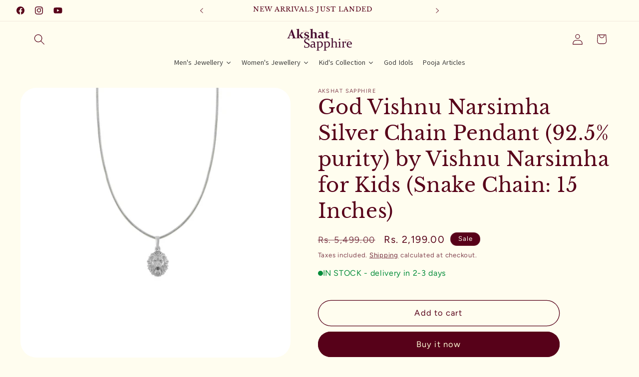

--- FILE ---
content_type: text/html; charset=utf-8
request_url: https://akshatsapphire.com/products/kdpss15-7331
body_size: 65911
content:
<!doctype html>
<html class="js" lang="en">
  <head>
 
<meta charset="utf-8">
    <meta http-equiv="X-UA-Compatible" content="IE=edge">
    <meta name="viewport" content="width=device-width,initial-scale=1">
    <meta name="theme-color" content="">
    <link rel="canonical" href="https://akshatsapphire.com/products/kdpss15-7331"><link rel="preconnect" href="https://fonts.shopifycdn.com" crossorigin><title>
      92.5 Pure Silver God Narsimha Chain pendant
 &ndash; Akshat Sapphire</title>

    
      <meta name="description" content="Buy a unique &amp; elegant Narshima Pendant with kids snake chain anti-tarnish, skin-friendly, long-lasting, Perfect spiritual gift for men &amp; women">
    

    

<meta property="og:site_name" content="Akshat Sapphire">
<meta property="og:url" content="https://akshatsapphire.com/products/kdpss15-7331">
<meta property="og:title" content="92.5 Pure Silver God Narsimha Chain pendant">
<meta property="og:type" content="product">
<meta property="og:description" content="Buy a unique &amp; elegant Narshima Pendant with kids snake chain anti-tarnish, skin-friendly, long-lasting, Perfect spiritual gift for men &amp; women"><meta property="og:image" content="http://akshatsapphire.com/cdn/shop/files/KDPSS15-7331-1.jpg?v=1754457589">
  <meta property="og:image:secure_url" content="https://akshatsapphire.com/cdn/shop/files/KDPSS15-7331-1.jpg?v=1754457589">
  <meta property="og:image:width" content="1500">
  <meta property="og:image:height" content="1500"><meta property="og:price:amount" content="2,199.00">
  <meta property="og:price:currency" content="INR"><meta name="twitter:card" content="summary_large_image">
<meta name="twitter:title" content="92.5 Pure Silver God Narsimha Chain pendant">
<meta name="twitter:description" content="Buy a unique &amp; elegant Narshima Pendant with kids snake chain anti-tarnish, skin-friendly, long-lasting, Perfect spiritual gift for men &amp; women">


    <script src="//akshatsapphire.com/cdn/shop/t/46/assets/constants.js?v=132983761750457495441765271316" defer="defer"></script>
    <script src="//akshatsapphire.com/cdn/shop/t/46/assets/pubsub.js?v=25310214064522200911765271317" defer="defer"></script>
    <script src="//akshatsapphire.com/cdn/shop/t/46/assets/global.js?v=7301445359237545521765271316" defer="defer"></script>
    <script src="//akshatsapphire.com/cdn/shop/t/46/assets/details-disclosure.js?v=13653116266235556501765271316" defer="defer"></script>
    <script src="//akshatsapphire.com/cdn/shop/t/46/assets/details-modal.js?v=25581673532751508451765271316" defer="defer"></script>
    <script src="//akshatsapphire.com/cdn/shop/t/46/assets/search-form.js?v=133129549252120666541765271317" defer="defer"></script><script src="//akshatsapphire.com/cdn/shop/t/46/assets/animations.js?v=88693664871331136111765271315" defer="defer"></script><script>window.performance && window.performance.mark && window.performance.mark('shopify.content_for_header.start');</script><meta name="google-site-verification" content="z1gc9ClUz-Bq0mvEJUeqrrS5mcmqJEKK1BZyFpnBRH8">
<meta id="shopify-digital-wallet" name="shopify-digital-wallet" content="/73918939421/digital_wallets/dialog">
<link rel="alternate" type="application/json+oembed" href="https://akshatsapphire.com/products/kdpss15-7331.oembed">
<script async="async" src="/checkouts/internal/preloads.js?locale=en-IN"></script>
<script id="shopify-features" type="application/json">{"accessToken":"5736a83e4d29aa771c84b051285feef6","betas":["rich-media-storefront-analytics"],"domain":"akshatsapphire.com","predictiveSearch":true,"shopId":73918939421,"locale":"en"}</script>
<script>var Shopify = Shopify || {};
Shopify.shop = "akshatsapphire-com.myshopify.com";
Shopify.locale = "en";
Shopify.currency = {"active":"INR","rate":"1.0"};
Shopify.country = "IN";
Shopify.theme = {"name":"Updated copy of Akshat Sapphire-S-Active (Last ...","id":183443161373,"schema_name":"Dawn","schema_version":"15.4.1","theme_store_id":887,"role":"main"};
Shopify.theme.handle = "null";
Shopify.theme.style = {"id":null,"handle":null};
Shopify.cdnHost = "akshatsapphire.com/cdn";
Shopify.routes = Shopify.routes || {};
Shopify.routes.root = "/";</script>
<script type="module">!function(o){(o.Shopify=o.Shopify||{}).modules=!0}(window);</script>
<script>!function(o){function n(){var o=[];function n(){o.push(Array.prototype.slice.apply(arguments))}return n.q=o,n}var t=o.Shopify=o.Shopify||{};t.loadFeatures=n(),t.autoloadFeatures=n()}(window);</script>
<script id="shop-js-analytics" type="application/json">{"pageType":"product"}</script>
<script defer="defer" async type="module" src="//akshatsapphire.com/cdn/shopifycloud/shop-js/modules/v2/client.init-shop-cart-sync_DtuiiIyl.en.esm.js"></script>
<script defer="defer" async type="module" src="//akshatsapphire.com/cdn/shopifycloud/shop-js/modules/v2/chunk.common_CUHEfi5Q.esm.js"></script>
<script type="module">
  await import("//akshatsapphire.com/cdn/shopifycloud/shop-js/modules/v2/client.init-shop-cart-sync_DtuiiIyl.en.esm.js");
await import("//akshatsapphire.com/cdn/shopifycloud/shop-js/modules/v2/chunk.common_CUHEfi5Q.esm.js");

  window.Shopify.SignInWithShop?.initShopCartSync?.({"fedCMEnabled":true,"windoidEnabled":true});

</script>
<script>(function() {
  var isLoaded = false;
  function asyncLoad() {
    if (isLoaded) return;
    isLoaded = true;
    var urls = ["https:\/\/metashop.dolphinsuite.com\/ow_static\/plugins\/biolink\/js\/clicktracking.js?t=1685682608\u0026shop=akshatsapphire-com.myshopify.com","https:\/\/cdn.nfcube.com\/instafeed-75356728594bba8d75f6219cb11bcba4.js?shop=akshatsapphire-com.myshopify.com","https:\/\/cba.bestfreecdn.com\/storage\/js\/cba-73918939421.js?ver=4\u0026shop=akshatsapphire-com.myshopify.com","https:\/\/cba.bestfreecdn.com\/storage\/js\/cba-73918939421.js?ver=4\u0026shop=akshatsapphire-com.myshopify.com"];
    for (var i = 0; i < urls.length; i++) {
      var s = document.createElement('script');
      s.type = 'text/javascript';
      s.async = true;
      s.src = urls[i];
      var x = document.getElementsByTagName('script')[0];
      x.parentNode.insertBefore(s, x);
    }
  };
  if(window.attachEvent) {
    window.attachEvent('onload', asyncLoad);
  } else {
    window.addEventListener('load', asyncLoad, false);
  }
})();</script>
<script id="__st">var __st={"a":73918939421,"offset":19800,"reqid":"f75710a2-0699-40f0-a1e7-a1a4bdb5e84b-1766815630","pageurl":"akshatsapphire.com\/products\/kdpss15-7331","u":"e0c943f6baee","p":"product","rtyp":"product","rid":9043153256733};</script>
<script>window.ShopifyPaypalV4VisibilityTracking = true;</script>
<script id="captcha-bootstrap">!function(){'use strict';const t='contact',e='account',n='new_comment',o=[[t,t],['blogs',n],['comments',n],[t,'customer']],c=[[e,'customer_login'],[e,'guest_login'],[e,'recover_customer_password'],[e,'create_customer']],r=t=>t.map((([t,e])=>`form[action*='/${t}']:not([data-nocaptcha='true']) input[name='form_type'][value='${e}']`)).join(','),a=t=>()=>t?[...document.querySelectorAll(t)].map((t=>t.form)):[];function s(){const t=[...o],e=r(t);return a(e)}const i='password',u='form_key',d=['recaptcha-v3-token','g-recaptcha-response','h-captcha-response',i],f=()=>{try{return window.sessionStorage}catch{return}},m='__shopify_v',_=t=>t.elements[u];function p(t,e,n=!1){try{const o=window.sessionStorage,c=JSON.parse(o.getItem(e)),{data:r}=function(t){const{data:e,action:n}=t;return t[m]||n?{data:e,action:n}:{data:t,action:n}}(c);for(const[e,n]of Object.entries(r))t.elements[e]&&(t.elements[e].value=n);n&&o.removeItem(e)}catch(o){console.error('form repopulation failed',{error:o})}}const l='form_type',E='cptcha';function T(t){t.dataset[E]=!0}const w=window,h=w.document,L='Shopify',v='ce_forms',y='captcha';let A=!1;((t,e)=>{const n=(g='f06e6c50-85a8-45c8-87d0-21a2b65856fe',I='https://cdn.shopify.com/shopifycloud/storefront-forms-hcaptcha/ce_storefront_forms_captcha_hcaptcha.v1.5.2.iife.js',D={infoText:'Protected by hCaptcha',privacyText:'Privacy',termsText:'Terms'},(t,e,n)=>{const o=w[L][v],c=o.bindForm;if(c)return c(t,g,e,D).then(n);var r;o.q.push([[t,g,e,D],n]),r=I,A||(h.body.append(Object.assign(h.createElement('script'),{id:'captcha-provider',async:!0,src:r})),A=!0)});var g,I,D;w[L]=w[L]||{},w[L][v]=w[L][v]||{},w[L][v].q=[],w[L][y]=w[L][y]||{},w[L][y].protect=function(t,e){n(t,void 0,e),T(t)},Object.freeze(w[L][y]),function(t,e,n,w,h,L){const[v,y,A,g]=function(t,e,n){const i=e?o:[],u=t?c:[],d=[...i,...u],f=r(d),m=r(i),_=r(d.filter((([t,e])=>n.includes(e))));return[a(f),a(m),a(_),s()]}(w,h,L),I=t=>{const e=t.target;return e instanceof HTMLFormElement?e:e&&e.form},D=t=>v().includes(t);t.addEventListener('submit',(t=>{const e=I(t);if(!e)return;const n=D(e)&&!e.dataset.hcaptchaBound&&!e.dataset.recaptchaBound,o=_(e),c=g().includes(e)&&(!o||!o.value);(n||c)&&t.preventDefault(),c&&!n&&(function(t){try{if(!f())return;!function(t){const e=f();if(!e)return;const n=_(t);if(!n)return;const o=n.value;o&&e.removeItem(o)}(t);const e=Array.from(Array(32),(()=>Math.random().toString(36)[2])).join('');!function(t,e){_(t)||t.append(Object.assign(document.createElement('input'),{type:'hidden',name:u})),t.elements[u].value=e}(t,e),function(t,e){const n=f();if(!n)return;const o=[...t.querySelectorAll(`input[type='${i}']`)].map((({name:t})=>t)),c=[...d,...o],r={};for(const[a,s]of new FormData(t).entries())c.includes(a)||(r[a]=s);n.setItem(e,JSON.stringify({[m]:1,action:t.action,data:r}))}(t,e)}catch(e){console.error('failed to persist form',e)}}(e),e.submit())}));const S=(t,e)=>{t&&!t.dataset[E]&&(n(t,e.some((e=>e===t))),T(t))};for(const o of['focusin','change'])t.addEventListener(o,(t=>{const e=I(t);D(e)&&S(e,y())}));const B=e.get('form_key'),M=e.get(l),P=B&&M;t.addEventListener('DOMContentLoaded',(()=>{const t=y();if(P)for(const e of t)e.elements[l].value===M&&p(e,B);[...new Set([...A(),...v().filter((t=>'true'===t.dataset.shopifyCaptcha))])].forEach((e=>S(e,t)))}))}(h,new URLSearchParams(w.location.search),n,t,e,['guest_login'])})(!1,!0)}();</script>
<script integrity="sha256-4kQ18oKyAcykRKYeNunJcIwy7WH5gtpwJnB7kiuLZ1E=" data-source-attribution="shopify.loadfeatures" defer="defer" src="//akshatsapphire.com/cdn/shopifycloud/storefront/assets/storefront/load_feature-a0a9edcb.js" crossorigin="anonymous"></script>
<script data-source-attribution="shopify.dynamic_checkout.dynamic.init">var Shopify=Shopify||{};Shopify.PaymentButton=Shopify.PaymentButton||{isStorefrontPortableWallets:!0,init:function(){window.Shopify.PaymentButton.init=function(){};var t=document.createElement("script");t.src="https://akshatsapphire.com/cdn/shopifycloud/portable-wallets/latest/portable-wallets.en.js",t.type="module",document.head.appendChild(t)}};
</script>
<script data-source-attribution="shopify.dynamic_checkout.buyer_consent">
  function portableWalletsHideBuyerConsent(e){var t=document.getElementById("shopify-buyer-consent"),n=document.getElementById("shopify-subscription-policy-button");t&&n&&(t.classList.add("hidden"),t.setAttribute("aria-hidden","true"),n.removeEventListener("click",e))}function portableWalletsShowBuyerConsent(e){var t=document.getElementById("shopify-buyer-consent"),n=document.getElementById("shopify-subscription-policy-button");t&&n&&(t.classList.remove("hidden"),t.removeAttribute("aria-hidden"),n.addEventListener("click",e))}window.Shopify?.PaymentButton&&(window.Shopify.PaymentButton.hideBuyerConsent=portableWalletsHideBuyerConsent,window.Shopify.PaymentButton.showBuyerConsent=portableWalletsShowBuyerConsent);
</script>
<script>
  function portableWalletsCleanup(e){e&&e.src&&console.error("Failed to load portable wallets script "+e.src);var t=document.querySelectorAll("shopify-accelerated-checkout .shopify-payment-button__skeleton, shopify-accelerated-checkout-cart .wallet-cart-button__skeleton"),e=document.getElementById("shopify-buyer-consent");for(let e=0;e<t.length;e++)t[e].remove();e&&e.remove()}function portableWalletsNotLoadedAsModule(e){e instanceof ErrorEvent&&"string"==typeof e.message&&e.message.includes("import.meta")&&"string"==typeof e.filename&&e.filename.includes("portable-wallets")&&(window.removeEventListener("error",portableWalletsNotLoadedAsModule),window.Shopify.PaymentButton.failedToLoad=e,"loading"===document.readyState?document.addEventListener("DOMContentLoaded",window.Shopify.PaymentButton.init):window.Shopify.PaymentButton.init())}window.addEventListener("error",portableWalletsNotLoadedAsModule);
</script>

<script type="module" src="https://akshatsapphire.com/cdn/shopifycloud/portable-wallets/latest/portable-wallets.en.js" onError="portableWalletsCleanup(this)" crossorigin="anonymous"></script>
<script nomodule>
  document.addEventListener("DOMContentLoaded", portableWalletsCleanup);
</script>

<link id="shopify-accelerated-checkout-styles" rel="stylesheet" media="screen" href="https://akshatsapphire.com/cdn/shopifycloud/portable-wallets/latest/accelerated-checkout-backwards-compat.css" crossorigin="anonymous">
<style id="shopify-accelerated-checkout-cart">
        #shopify-buyer-consent {
  margin-top: 1em;
  display: inline-block;
  width: 100%;
}

#shopify-buyer-consent.hidden {
  display: none;
}

#shopify-subscription-policy-button {
  background: none;
  border: none;
  padding: 0;
  text-decoration: underline;
  font-size: inherit;
  cursor: pointer;
}

#shopify-subscription-policy-button::before {
  box-shadow: none;
}

      </style>
<script id="sections-script" data-sections="header" defer="defer" src="//akshatsapphire.com/cdn/shop/t/46/compiled_assets/scripts.js?97122"></script>
<script>window.performance && window.performance.mark && window.performance.mark('shopify.content_for_header.end');</script>


    <style data-shopify>
      @font-face {
  font-family: Figtree;
  font-weight: 400;
  font-style: normal;
  font-display: swap;
  src: url("//akshatsapphire.com/cdn/fonts/figtree/figtree_n4.3c0838aba1701047e60be6a99a1b0a40ce9b8419.woff2") format("woff2"),
       url("//akshatsapphire.com/cdn/fonts/figtree/figtree_n4.c0575d1db21fc3821f17fd6617d3dee552312137.woff") format("woff");
}

      @font-face {
  font-family: Figtree;
  font-weight: 700;
  font-style: normal;
  font-display: swap;
  src: url("//akshatsapphire.com/cdn/fonts/figtree/figtree_n7.2fd9bfe01586148e644724096c9d75e8c7a90e55.woff2") format("woff2"),
       url("//akshatsapphire.com/cdn/fonts/figtree/figtree_n7.ea05de92d862f9594794ab281c4c3a67501ef5fc.woff") format("woff");
}

      @font-face {
  font-family: Figtree;
  font-weight: 400;
  font-style: italic;
  font-display: swap;
  src: url("//akshatsapphire.com/cdn/fonts/figtree/figtree_i4.89f7a4275c064845c304a4cf8a4a586060656db2.woff2") format("woff2"),
       url("//akshatsapphire.com/cdn/fonts/figtree/figtree_i4.6f955aaaafc55a22ffc1f32ecf3756859a5ad3e2.woff") format("woff");
}

      @font-face {
  font-family: Figtree;
  font-weight: 700;
  font-style: italic;
  font-display: swap;
  src: url("//akshatsapphire.com/cdn/fonts/figtree/figtree_i7.06add7096a6f2ab742e09ec7e498115904eda1fe.woff2") format("woff2"),
       url("//akshatsapphire.com/cdn/fonts/figtree/figtree_i7.ee584b5fcaccdbb5518c0228158941f8df81b101.woff") format("woff");
}

      @font-face {
  font-family: "Libre Baskerville";
  font-weight: 400;
  font-style: normal;
  font-display: swap;
  src: url("//akshatsapphire.com/cdn/fonts/libre_baskerville/librebaskerville_n4.2ec9ee517e3ce28d5f1e6c6e75efd8a97e59c189.woff2") format("woff2"),
       url("//akshatsapphire.com/cdn/fonts/libre_baskerville/librebaskerville_n4.323789551b85098885c8eccedfb1bd8f25f56007.woff") format("woff");
}


      
        :root,
        .color-background-1 {
          --color-background: 255,253,239;
        
          --gradient-background: #fffdef;
        

        

        --color-foreground: 87,0,25;
        --color-background-contrast: 255,237,112;
        --color-shadow: 122,11,44;
        --color-button: 87,0,25;
        --color-button-text: 255,250,214;
        --color-secondary-button: 255,253,239;
        --color-secondary-button-text: 87,0,25;
        --color-link: 87,0,25;
        --color-badge-foreground: 87,0,25;
        --color-badge-background: 255,253,239;
        --color-badge-border: 87,0,25;
        --payment-terms-background-color: rgb(255 253 239);
      }
      
        
        .color-background-2 {
          --color-background: 52,66,25;
        
          --gradient-background: #344219;
        

        

        --color-foreground: 228,228,220;
        --color-background-contrast: 67,84,32;
        --color-shadow: 18,18,18;
        --color-button: 228,228,220;
        --color-button-text: 52,66,25;
        --color-secondary-button: 52,66,25;
        --color-secondary-button-text: 228,228,220;
        --color-link: 228,228,220;
        --color-badge-foreground: 228,228,220;
        --color-badge-background: 52,66,25;
        --color-badge-border: 228,228,220;
        --payment-terms-background-color: rgb(52 66 25);
      }
      
        
        .color-inverse {
          --color-background: 52,66,25;
        
          --gradient-background: #344219;
        

        

        --color-foreground: 228,228,220;
        --color-background-contrast: 67,84,32;
        --color-shadow: 18,18,18;
        --color-button: 228,228,220;
        --color-button-text: 52,66,25;
        --color-secondary-button: 52,66,25;
        --color-secondary-button-text: 228,228,220;
        --color-link: 228,228,220;
        --color-badge-foreground: 228,228,220;
        --color-badge-background: 52,66,25;
        --color-badge-border: 228,228,220;
        --payment-terms-background-color: rgb(52 66 25);
      }
      
        
        .color-accent-1 {
          --color-background: 228,228,220;
        
          --gradient-background: #e4e4dc;
        

        

        --color-foreground: 52,66,25;
        --color-background-contrast: 172,172,148;
        --color-shadow: 52,66,25;
        --color-button: 52,66,25;
        --color-button-text: 247,248,250;
        --color-secondary-button: 228,228,220;
        --color-secondary-button-text: 52,66,25;
        --color-link: 52,66,25;
        --color-badge-foreground: 52,66,25;
        --color-badge-background: 228,228,220;
        --color-badge-border: 52,66,25;
        --payment-terms-background-color: rgb(228 228 220);
      }
      
        
        .color-accent-2 {
          --color-background: 87,0,25;
        
          --gradient-background: #570019;
        

        

        --color-foreground: 255,253,239;
        --color-background-contrast: 113,0,32;
        --color-shadow: 255,253,239;
        --color-button: 255,206,206;
        --color-button-text: 255,206,206;
        --color-secondary-button: 87,0,25;
        --color-secondary-button-text: 255,253,239;
        --color-link: 255,253,239;
        --color-badge-foreground: 255,253,239;
        --color-badge-background: 87,0,25;
        --color-badge-border: 255,253,239;
        --payment-terms-background-color: rgb(87 0 25);
      }
      
        
        .color-accent-3 {
          --color-background: 228,228,220;
        
          --gradient-background: #e4e4dc;
        

        

        --color-foreground: 52,66,25;
        --color-background-contrast: 172,172,148;
        --color-shadow: 52,66,25;
        --color-button: 52,66,25;
        --color-button-text: 228,228,220;
        --color-secondary-button: 228,228,220;
        --color-secondary-button-text: 52,66,25;
        --color-link: 52,66,25;
        --color-badge-foreground: 52,66,25;
        --color-badge-background: 228,228,220;
        --color-badge-border: 52,66,25;
        --payment-terms-background-color: rgb(228 228 220);
      }
      

      body, .color-background-1, .color-background-2, .color-inverse, .color-accent-1, .color-accent-2, .color-accent-3 {
        color: rgba(var(--color-foreground), 0.75);
        background-color: rgb(var(--color-background));
      }

      :root {
        --font-body-family: Figtree, sans-serif;
        --font-body-style: normal;
        --font-body-weight: 400;
        --font-body-weight-bold: 700;

        --font-heading-family: "Libre Baskerville", serif;
        --font-heading-style: normal;
        --font-heading-weight: 400;

        --font-body-scale: 1.1;
        --font-heading-scale: 0.9090909090909091;

        --media-padding: px;
        --media-border-opacity: 0.0;
        --media-border-width: 0px;
        --media-radius: 32px;
        --media-shadow-opacity: 0.0;
        --media-shadow-horizontal-offset: 0px;
        --media-shadow-vertical-offset: 4px;
        --media-shadow-blur-radius: 5px;
        --media-shadow-visible: 0;

        --page-width: 130rem;
        --page-width-margin: 0rem;

        --product-card-image-padding: 0.0rem;
        --product-card-corner-radius: 1.2rem;
        --product-card-text-alignment: left;
        --product-card-border-width: 0.0rem;
        --product-card-border-opacity: 0.0;
        --product-card-shadow-opacity: 0.0;
        --product-card-shadow-visible: 0;
        --product-card-shadow-horizontal-offset: 0.2rem;
        --product-card-shadow-vertical-offset: 0.2rem;
        --product-card-shadow-blur-radius: 1.0rem;

        --collection-card-image-padding: 0.0rem;
        --collection-card-corner-radius: 1.0rem;
        --collection-card-text-alignment: left;
        --collection-card-border-width: 0.0rem;
        --collection-card-border-opacity: 0.1;
        --collection-card-shadow-opacity: 0.0;
        --collection-card-shadow-visible: 0;
        --collection-card-shadow-horizontal-offset: 0.0rem;
        --collection-card-shadow-vertical-offset: 0.4rem;
        --collection-card-shadow-blur-radius: 0.5rem;

        --blog-card-image-padding: 0.0rem;
        --blog-card-corner-radius: 1.6rem;
        --blog-card-text-alignment: left;
        --blog-card-border-width: 0.0rem;
        --blog-card-border-opacity: 0.1;
        --blog-card-shadow-opacity: 0.0;
        --blog-card-shadow-visible: 0;
        --blog-card-shadow-horizontal-offset: 0.0rem;
        --blog-card-shadow-vertical-offset: 0.4rem;
        --blog-card-shadow-blur-radius: 0.5rem;

        --badge-corner-radius: 2.4rem;

        --popup-border-width: 1px;
        --popup-border-opacity: 0.1;
        --popup-corner-radius: 0px;
        --popup-shadow-opacity: 0.0;
        --popup-shadow-horizontal-offset: 0px;
        --popup-shadow-vertical-offset: 4px;
        --popup-shadow-blur-radius: 5px;

        --drawer-border-width: 1px;
        --drawer-border-opacity: 0.1;
        --drawer-shadow-opacity: 0.0;
        --drawer-shadow-horizontal-offset: 0px;
        --drawer-shadow-vertical-offset: 4px;
        --drawer-shadow-blur-radius: 5px;

        --spacing-sections-desktop: 0px;
        --spacing-sections-mobile: 0px;

        --grid-desktop-vertical-spacing: 12px;
        --grid-desktop-horizontal-spacing: 28px;
        --grid-mobile-vertical-spacing: 6px;
        --grid-mobile-horizontal-spacing: 14px;

        --text-boxes-border-opacity: 0.0;
        --text-boxes-border-width: 0px;
        --text-boxes-radius: 16px;
        --text-boxes-shadow-opacity: 0.45;
        --text-boxes-shadow-visible: 1;
        --text-boxes-shadow-horizontal-offset: 0px;
        --text-boxes-shadow-vertical-offset: 4px;
        --text-boxes-shadow-blur-radius: 5px;

        --buttons-radius: 40px;
        --buttons-radius-outset: 41px;
        --buttons-border-width: 1px;
        --buttons-border-opacity: 1.0;
        --buttons-shadow-opacity: 0.0;
        --buttons-shadow-visible: 0;
        --buttons-shadow-horizontal-offset: 0px;
        --buttons-shadow-vertical-offset: 4px;
        --buttons-shadow-blur-radius: 5px;
        --buttons-border-offset: 0.3px;

        --inputs-radius: 4px;
        --inputs-border-width: 1px;
        --inputs-border-opacity: 1.0;
        --inputs-shadow-opacity: 0.0;
        --inputs-shadow-horizontal-offset: 0px;
        --inputs-margin-offset: 0px;
        --inputs-shadow-vertical-offset: 0px;
        --inputs-shadow-blur-radius: 5px;
        --inputs-radius-outset: 5px;

        --variant-pills-radius: 40px;
        --variant-pills-border-width: 1px;
        --variant-pills-border-opacity: 0.55;
        --variant-pills-shadow-opacity: 0.0;
        --variant-pills-shadow-horizontal-offset: 0px;
        --variant-pills-shadow-vertical-offset: 4px;
        --variant-pills-shadow-blur-radius: 5px;
      }

      *,
      *::before,
      *::after {
        box-sizing: inherit;
      }

      html {
        box-sizing: border-box;
        font-size: calc(var(--font-body-scale) * 62.5%);
        height: 100%;
      }

      body {
        display: grid;
        grid-template-rows: auto auto 1fr auto;
        grid-template-columns: 100%;
        min-height: 100%;
        margin: 0;
        font-size: 1.5rem;
        letter-spacing: 0.06rem;
        line-height: calc(1 + 0.8 / var(--font-body-scale));
        font-family: var(--font-body-family);
        font-style: var(--font-body-style);
        font-weight: var(--font-body-weight);
      }

      @media screen and (min-width: 750px) {
        body {
          font-size: 1.6rem;
        }
      }
    </style>

    <link href="//akshatsapphire.com/cdn/shop/t/46/assets/base.css?v=159841507637079171801765271315" rel="stylesheet" type="text/css" media="all" />
    <link rel="stylesheet" href="//akshatsapphire.com/cdn/shop/t/46/assets/component-cart-items.css?v=13033300910818915211765271315" media="print" onload="this.media='all'"><link href="//akshatsapphire.com/cdn/shop/t/46/assets/component-cart-drawer.css?v=39223250576183958541765271315" rel="stylesheet" type="text/css" media="all" />
      <link href="//akshatsapphire.com/cdn/shop/t/46/assets/component-cart.css?v=164708765130180853531765271315" rel="stylesheet" type="text/css" media="all" />
      <link href="//akshatsapphire.com/cdn/shop/t/46/assets/component-totals.css?v=15906652033866631521765271316" rel="stylesheet" type="text/css" media="all" />
      <link href="//akshatsapphire.com/cdn/shop/t/46/assets/component-price.css?v=47596247576480123001765271315" rel="stylesheet" type="text/css" media="all" />
      <link href="//akshatsapphire.com/cdn/shop/t/46/assets/component-discounts.css?v=152760482443307489271765271315" rel="stylesheet" type="text/css" media="all" />

      <link rel="preload" as="font" href="//akshatsapphire.com/cdn/fonts/figtree/figtree_n4.3c0838aba1701047e60be6a99a1b0a40ce9b8419.woff2" type="font/woff2" crossorigin>
      

      <link rel="preload" as="font" href="//akshatsapphire.com/cdn/fonts/libre_baskerville/librebaskerville_n4.2ec9ee517e3ce28d5f1e6c6e75efd8a97e59c189.woff2" type="font/woff2" crossorigin>
      
<link
        rel="stylesheet"
        href="//akshatsapphire.com/cdn/shop/t/46/assets/component-predictive-search.css?v=118923337488134913561765271315"
        media="print"
        onload="this.media='all'"
      ><script>
      if (Shopify.designMode) {
        document.documentElement.classList.add('shopify-design-mode');
      }
    </script><!-- BEGIN app block: shopify://apps/section-ai/blocks/main/42c4247f-858e-4833-9b86-8d541d6b0c38 -->


<!-- END app block --><!-- BEGIN app block: shopify://apps/gsc-countdown-timer/blocks/countdown-bar/58dc5b1b-43d2-4209-b1f3-52aff31643ed --><style>
  .gta-block__error {
    display: flex;
    flex-flow: column nowrap;
    gap: 12px;
    padding: 32px;
    border-radius: 12px;
    margin: 12px 0;
    background-color: #fff1e3;
    color: #412d00;
  }

  .gta-block__error-title {
    font-size: 18px;
    font-weight: 600;
    line-height: 28px;
  }

  .gta-block__error-body {
    font-size: 14px;
    line-height: 24px;
  }
</style>

<script>
  (function () {
    try {
      window.GSC_COUNTDOWN_META = {
        product_collections: [{"id":468368392477,"handle":"silver-jewellery-1","title":"925 Silver","updated_at":"2025-12-27T11:36:45+05:30","body_html":"","published_at":"2024-01-08T21:36:18+05:30","sort_order":"best-selling","template_suffix":"","disjunctive":true,"rules":[{"column":"tag","relation":"equals","condition":"925 Silver"}],"published_scope":"web"},{"id":647595524381,"handle":"all","title":"All","updated_at":"2025-12-27T11:36:45+05:30","body_html":"","published_at":"2025-10-09T18:57:05+05:30","sort_order":"best-selling","template_suffix":"","disjunctive":false,"rules":[{"column":"variant_inventory","relation":"greater_than","condition":"1"}],"published_scope":"web"},{"id":647247692061,"handle":"chain-pendants","title":"Chain Pendants","updated_at":"2025-12-26T17:25:58+05:30","body_html":"","published_at":"2025-09-27T17:01:07+05:30","sort_order":"best-selling","template_suffix":"","disjunctive":true,"rules":[{"column":"tag","relation":"equals","condition":"Alphabet Chain Pendants-Kid's (Mega)"},{"column":"tag","relation":"equals","condition":"Alphabet Chain Pendants-Men's (Mega)"},{"column":"tag","relation":"equals","condition":"Alphabet Chain Pendants-Women's (Mega)"},{"column":"tag","relation":"equals","condition":"God Chain Pendants-Kid's (Mega)"},{"column":"tag","relation":"equals","condition":"God Chain Pendants-Men's (Mega)"},{"column":"tag","relation":"equals","condition":"God Chain Pendants-Women's (Mega)"},{"column":"tag","relation":"equals","condition":"Gold Alphabet Chain Pendants-Men's (Mega)"},{"column":"tag","relation":"equals","condition":"Gold Alphabet Chain Pendants-Women's (Mega)"},{"column":"tag","relation":"equals","condition":"Gold God Chain Pendants-Men's (Mega)"},{"column":"tag","relation":"equals","condition":"Gold God Chain Pendants-Women's (Mega)"},{"column":"tag","relation":"equals","condition":"Gold Trendy Chain Pendants-Men's (Mega)"},{"column":"tag","relation":"equals","condition":"Gold Trendy Chain Pendants-Women's (Mega)"},{"column":"tag","relation":"equals","condition":"Trendy Chain Pendants-Kid's (Mega)"},{"column":"tag","relation":"equals","condition":"Trendy Chain Pendants-Men's (Mega)"},{"column":"tag","relation":"equals","condition":"Trendy Chain Pendants-Women's (Mega)"}],"published_scope":"web"},{"id":646993379613,"handle":"god-chain-pendants-kids-mega","title":"God Chain Pendants-Kid's","updated_at":"2025-12-16T17:44:18+05:30","body_html":"","published_at":"2025-09-23T16:32:15+05:30","sort_order":"best-selling","template_suffix":"","disjunctive":false,"rules":[{"column":"tag","relation":"equals","condition":"God Chain Pendants-Kid's (Mega)"}],"published_scope":"web"},{"id":468367638813,"handle":"kids-1","title":"Kids","updated_at":"2025-12-25T18:09:19+05:30","body_html":"","published_at":"2024-01-08T21:35:13+05:30","sort_order":"best-selling","template_suffix":"","disjunctive":true,"rules":[{"column":"tag","relation":"equals","condition":"Kids"}],"published_scope":"web","image":{"created_at":"2025-09-08T16:31:51+05:30","alt":null,"width":800,"height":800,"src":"\/\/akshatsapphire.com\/cdn\/shop\/collections\/kids1.png?v=1757329311"}},{"id":649563078941,"handle":"merry-christmas","title":"Merry Christmas","updated_at":"2025-12-27T11:36:45+05:30","body_html":"","published_at":"2025-12-05T15:08:02+05:30","sort_order":"best-selling","template_suffix":"","disjunctive":false,"rules":[{"column":"variant_inventory","relation":"greater_than","condition":"2"}],"published_scope":"web"}],
        product_tags: ["925 Silver","Chain Pendants","God Chain Pendants-Kid's (Mega)","kids","kids chain pendants"],
      };

      const widgets = [{"bar":{"sticky":true,"justify":"center","position":"top","closeButton":{"color":"#bdbdbd","enabled":true}},"key":"GSC-BAR-ZWvkPPqDFRUf","type":"bar","timer":{"date":"2025-09-22T05:30:00.000+05:30","mode":"date","hours":72,"onEnd":"restart","minutes":0,"seconds":0,"recurring":{"endHours":0,"endMinutes":0,"repeatDays":[],"startHours":0,"startMinutes":0},"scheduling":{"end":null,"start":null}},"content":{"align":"center","items":[{"id":"text-zinwswtErLwh","type":"text","align":"left","color":"#000000","value":"HAPPY NAVRATRI Get flat 15 % off","enabled":true,"padding":{"mobile":{},"desktop":{"left":"-2px"}},"fontFamily":"font1","fontWeight":"700","textTransform":"unset","mobileFontSize":"16px","desktopFontSize":"24px","mobileLineHeight":"1.3","desktopLineHeight":"1.2","mobileLetterSpacing":"0","desktopLetterSpacing":"0"},{"id":"text-URJsDKAgDzaO","type":"text","align":"left","color":"#000000","value":"Sale ends in:","enabled":true,"padding":{"mobile":{},"desktop":{}},"fontFamily":"font1","fontWeight":"400","textTransform":"unset","mobileFontSize":"12px","desktopFontSize":"15px","mobileLineHeight":"1.3","desktopLineHeight":"1.3","mobileLetterSpacing":"0","desktopLetterSpacing":"0"},{"id":"timer-xFtKFrhYrASO","type":"timer","view":"custom","border":{"size":"2px","color":"#FFFFFF","enabled":false},"digits":{"color":"#000000","fontSize":"60px","fontFamily":"font2","fontWeight":"600"},"labels":{"days":"Days","color":"#000000","hours":"Hours","enabled":true,"minutes":"Minutes","seconds":"Seconds","fontSize":"24px","fontFamily":"font3","fontWeight":"500","textTransform":"unset"},"layout":"separate","margin":{"mobile":{},"desktop":{}},"radius":{"value":"16px","enabled":false},"shadow":{"type":"","color":"black","enabled":true},"enabled":true,"padding":{"mobile":{},"desktop":{"top":"0px"}},"fontSize":{"mobile":"14px","desktop":"18px"},"separator":{"type":"colon","color":"#000000","enabled":true},"background":{"blur":"2px","color":"#eeeeee","enabled":false},"unitFormat":"d:h:m:s","mobileWidth":"160px","desktopWidth":"224px"},{"id":"button-GWcUDlLUZXAt","href":"https:\/\/shopify.com","type":"button","label":"Shop now","width":"content","border":{"size":"2px","color":"#000000","enabled":false},"margin":{"mobile":{"top":"0px","left":"0px","right":"0px","bottom":"0px"},"desktop":{"top":"0px","left":"0px","right":"0px","bottom":"0px"}},"radius":{"value":"8px","enabled":true},"target":"_self","enabled":true,"padding":{"mobile":{"top":"8px","left":"12px","right":"12px","bottom":"8px"},"desktop":{"top":"12px","left":"32px","right":"32px","bottom":"12px"}},"textColor":"#ffffff","background":{"blur":"0px","color":"#000000","enabled":true},"fontFamily":"font1","fontWeight":"500","textTransform":"unset","mobileFontSize":"12px","desktopFontSize":"14px","mobileLetterSpacing":"0","desktopLetterSpacing":"0"},{"id":"coupon-mhCyfjBSztwl","code":"HAPPYNAVRATRI","icon":{"type":"discount-star","enabled":true},"type":"coupon","label":"Save 15%","action":"copy","border":{"size":"1px","color":"#77ea7e","enabled":true},"margin":{"mobile":{"top":"0px","left":"0px","right":"0px","bottom":"0px"},"desktop":{"top":"0px","left":"0px","right":"0px","bottom":"0px"}},"radius":{"value":"6px","enabled":true},"enabled":true,"padding":{"mobile":{"top":"4px","left":"12px","right":"12px","bottom":"4px"},"desktop":{"top":"8px","left":"16px","right":"16px","bottom":"8px"}},"textColor":"#ffea8e","background":{"blur":"0px","color":"#660000","enabled":true},"fontFamily":"font1","fontWeight":"600","textTransform":"uppercase","mobileFontSize":"12px","desktopFontSize":"14px"}],"border":{"size":"1px","color":"#000000","enabled":false},"layout":"column","margin":{"mobile":{"top":"0px","left":"0px","right":"0px","bottom":"0px"},"desktop":{"top":"0px","left":"0px","right":"0px","bottom":"0px"}},"radius":{"value":"8px","enabled":false},"padding":{"mobile":{"top":"4px","left":"0px","right":"0px","bottom":"4px"},"desktop":{"top":"8px","left":"28px","right":"28px","bottom":"8px"}},"mobileGap":"6px","background":{"src":null,"blur":"0px","source":"color","bgColor":"#ffffff","enabled":true,"overlayColor":"rgba(0,0,0,0)"},"desktopGap":"24px","mobileWidth":"100%","desktopWidth":"400px","backgroundClick":{"url":"","target":"_self","enabled":false}},"enabled":false,"general":{"font1":"inherit","font2":"inherit","font3":"inherit","preset":"bar1","breakpoint":"384px"},"section":null,"userCss":"","targeting":{"geo":null,"pages":{"cart":true,"home":true,"other":true,"password":true,"products":{"mode":"all","tags":[],"enabled":true,"specificProducts":[],"productsInCollections":[]},"collections":{"mode":"all","items":[],"enabled":true}}}},{"key":"GSC-LARGE-bFXWDZFyvDrI","type":"banner","timer":{"date":"2025-09-22T05:30:00.000+05:30","mode":"date","hours":72,"onEnd":"restart","minutes":0,"seconds":0,"recurring":{"endHours":0,"endMinutes":0,"repeatDays":[],"startHours":0,"startMinutes":0},"scheduling":{"end":null,"start":null}},"content":{"align":"left","items":[{"id":"text-FFPdlzWqlSla","type":"text","align":"left","color":"#a6ffa5","value":"Get Flat 15% Off","enabled":true,"padding":{"mobile":{},"desktop":{}},"fontFamily":"font1","fontWeight":"600","textTransform":"uppercase","mobileFontSize":"44px","desktopFontSize":"64px","mobileLineHeight":"1.3","desktopLineHeight":"1.4","mobileLetterSpacing":"0px","desktopLetterSpacing":"0"},{"id":"text-cQIAKpBQiYMo","type":"text","align":"left","color":"#a6ffa5","value":"on all Durga Maa Collection","enabled":true,"padding":{"mobile":{},"desktop":{"bottom":"6px"}},"fontFamily":"font1","fontWeight":"400","textTransform":"uppercase","mobileFontSize":"16px","desktopFontSize":"24px","mobileLineHeight":"1","desktopLineHeight":"1","mobileLetterSpacing":"0","desktopLetterSpacing":"0"},{"id":"timer-OKpSQIfCFJXr","type":"timer","view":"custom","border":{"size":"2px","color":"#a6ffa5","enabled":true},"digits":{"color":"#a6ffa5","fontSize":"64px","fontFamily":"font3","fontWeight":"600"},"labels":{"days":"Days","color":"#a6ffa5","hours":"Hours","enabled":true,"minutes":"Minutes","seconds":"Seconds","fontSize":"16px","fontFamily":"font3","fontWeight":"400","textTransform":"uppercase"},"layout":"separate","margin":{"mobile":{},"desktop":{}},"radius":{"value":"16px","enabled":false},"shadow":{"type":"","color":"black","enabled":true},"enabled":true,"padding":{"mobile":{"top":"0px","bottom":"0px"},"desktop":{"top":"0px","bottom":"0px"}},"fontSize":{"mobile":"14px","desktop":"18px"},"separator":{"type":"colon","color":"#a6ffa5","enabled":true},"background":{"blur":"0px","color":"#218ac1","enabled":false},"unitFormat":"d:h:m:s","mobileWidth":"100%","desktopWidth":"100%"},{"id":"button-AcEAarBUuEQy","href":"https:\/\/shopify.com","type":"button","label":"Shop now","width":"content","border":{"size":"2px","color":"#000000","enabled":false},"margin":{"mobile":{"top":"0px","left":"0px","right":"0px","bottom":"0px"},"desktop":{"top":"0px","left":"0px","right":"0px","bottom":"0px"}},"radius":{"value":"12px","enabled":false},"target":"_self","enabled":false,"padding":{"mobile":{"top":"16px","left":"40px","right":"40px","bottom":"16px"},"desktop":{"top":"20px","left":"48px","right":"48px","bottom":"20px"}},"textColor":"#0f6908","background":{"blur":"0px","color":"#a6ffa5","enabled":true},"fontFamily":"font3","fontWeight":"600","textTransform":"unset","mobileFontSize":"14px","desktopFontSize":"14px","mobileLetterSpacing":"0","desktopLetterSpacing":"0"},{"id":"coupon-KyKEPgTeAXvi","code":"PASTE YOUR CODE","icon":{"type":"discount-star","enabled":true},"type":"coupon","label":"Save 35%","action":"copy","border":{"size":"1px","color":"#a6ffa5","enabled":true},"margin":{"mobile":{"top":"0px","left":"0px","right":"0px","bottom":"0px"},"desktop":{"top":"0px","left":"0px","right":"0px","bottom":"0px"}},"radius":{"value":"10px","enabled":false},"enabled":true,"padding":{"mobile":{"top":"14px","left":"40px","right":"40px","bottom":"14px"},"desktop":{"top":"16px","left":"40px","right":"40px","bottom":"16px"}},"textColor":"#a6ffa5","background":{"blur":"0px","color":"rgba(166,255,165,0.15)","enabled":true},"fontFamily":"font2","fontWeight":"600","textTransform":"uppercase","mobileFontSize":"12px","desktopFontSize":"14px"}],"border":{"size":"1px","color":"#ffffff","enabled":false},"layout":"column","margin":{"mobile":{"top":"0px","left":"0px","right":"0px","bottom":"0px"},"desktop":{"top":"0px","left":"0px","right":"0px","bottom":"0px"}},"radius":{"value":"16px","enabled":true},"padding":{"mobile":{"top":"0px","left":"0px","right":"0px","bottom":"0px"},"desktop":{"top":"0px","left":"0px","right":"0px","bottom":"0px"}},"mobileGap":"21px","background":{"src":null,"blur":"5px","source":"color","bgColor":"#ffffff","enabled":false,"overlayColor":"rgba(0,0,0,0)"},"desktopGap":"30px","mobileWidth":"100%","desktopWidth":"724px","backgroundClick":{"url":"","target":"_self","enabled":false}},"enabled":false,"general":{"font1":"Verdana, sans-serif","font2":"Courier New, monospace","font3":"inherit","preset":"large12","breakpoint":"768px"},"section":{"border":{"size":"1px","color":"#000000","enabled":false},"margin":{"mobile":{},"desktop":{}},"radius":{"value":"12px","enabled":false},"padding":{"mobile":{"top":"20px","left":"20px","right":"20px","bottom":"20px"},"desktop":{"top":"44px","left":"44px","right":"44px","bottom":"44px"}},"background":{"src":"https:\/\/cdn.shopify.com\/s\/files\/1\/0739\/1893\/9421\/files\/Akshat_sapphire.png?v=1757336553","blur":"0px","source":"shopify","bgColor":"#ffda3a","enabled":true,"overlayColor":"rgba(0,0,0,0.25)"},"mobileHeight":"150%","desktopHeight":"50%","contentMobilePosition":"bottom-center","contentDesktopPosition":"bottom-left"},"userCss":"","targeting":null}];

      if (Array.isArray(window.GSC_COUNTDOWN_WIDGETS)) {
        window.GSC_COUNTDOWN_WIDGETS.push(...widgets);
      } else {
        window.GSC_COUNTDOWN_WIDGETS = widgets || [];
      }
    } catch (e) {
      console.log(e);
    }
  })();
</script>


<!-- END app block --><!-- BEGIN app block: shopify://apps/judge-me-reviews/blocks/judgeme_core/61ccd3b1-a9f2-4160-9fe9-4fec8413e5d8 --><!-- Start of Judge.me Core -->




<link rel="dns-prefetch" href="https://cdnwidget.judge.me">
<link rel="dns-prefetch" href="https://cdn.judge.me">
<link rel="dns-prefetch" href="https://cdn1.judge.me">
<link rel="dns-prefetch" href="https://api.judge.me">

<script data-cfasync='false' class='jdgm-settings-script'>window.jdgmSettings={"pagination":5,"disable_web_reviews":false,"badge_no_review_text":"No reviews","badge_n_reviews_text":"{{ n }} review/reviews","badge_star_color":"#FF9F61","hide_badge_preview_if_no_reviews":true,"badge_hide_text":false,"enforce_center_preview_badge":false,"widget_title":"Customer Reviews","widget_open_form_text":"Write a review","widget_close_form_text":"Cancel review","widget_refresh_page_text":"Refresh page","widget_summary_text":"Based on {{ number_of_reviews }} review/reviews","widget_no_review_text":"Be the first to write a review","widget_name_field_text":"Display name","widget_verified_name_field_text":"Verified Name (public)","widget_name_placeholder_text":"Display name","widget_required_field_error_text":"This field is required.","widget_email_field_text":"Email address","widget_verified_email_field_text":"Verified Email (private, can not be edited)","widget_email_placeholder_text":"Your email address","widget_email_field_error_text":"Please enter a valid email address.","widget_rating_field_text":"Rating","widget_review_title_field_text":"Review Title","widget_review_title_placeholder_text":"Give your review a title","widget_review_body_field_text":"Review content","widget_review_body_placeholder_text":"Start writing here...","widget_pictures_field_text":"Picture/Video (optional)","widget_submit_review_text":"Submit Review","widget_submit_verified_review_text":"Submit Verified Review","widget_submit_success_msg_with_auto_publish":"Thank you! Please refresh the page in a few moments to see your review. You can remove or edit your review by logging into \u003ca href='https://judge.me/login' target='_blank' rel='nofollow noopener'\u003eJudge.me\u003c/a\u003e","widget_submit_success_msg_no_auto_publish":"Thank you! Your review will be published as soon as it is approved by the shop admin. You can remove or edit your review by logging into \u003ca href='https://judge.me/login' target='_blank' rel='nofollow noopener'\u003eJudge.me\u003c/a\u003e","widget_show_default_reviews_out_of_total_text":"Showing {{ n_reviews_shown }} out of {{ n_reviews }} reviews.","widget_show_all_link_text":"Show all","widget_show_less_link_text":"Show less","widget_author_said_text":"{{ reviewer_name }} said:","widget_days_text":"{{ n }} days ago","widget_weeks_text":"{{ n }} week/weeks ago","widget_months_text":"{{ n }} month/months ago","widget_years_text":"{{ n }} year/years ago","widget_yesterday_text":"Yesterday","widget_today_text":"Today","widget_replied_text":"\u003e\u003e {{ shop_name }} replied:","widget_read_more_text":"Read more","widget_rating_filter_see_all_text":"See all reviews","widget_sorting_most_recent_text":"Most Recent","widget_sorting_highest_rating_text":"Highest Rating","widget_sorting_lowest_rating_text":"Lowest Rating","widget_sorting_with_pictures_text":"Only Pictures","widget_sorting_most_helpful_text":"Most Helpful","widget_open_question_form_text":"Ask a question","widget_reviews_subtab_text":"Reviews","widget_questions_subtab_text":"Questions","widget_question_label_text":"Question","widget_answer_label_text":"Answer","widget_question_placeholder_text":"Write your question here","widget_submit_question_text":"Submit Question","widget_question_submit_success_text":"Thank you for your question! We will notify you once it gets answered.","widget_star_color":"#0A5A00","verified_badge_text":"Verified","verified_badge_placement":"left-of-reviewer-name","widget_hide_border":false,"widget_social_share":false,"all_reviews_include_out_of_store_products":true,"all_reviews_out_of_store_text":"(out of store)","all_reviews_product_name_prefix_text":"about","enable_review_pictures":true,"review_date_format":"timestamp","widget_product_reviews_subtab_text":"Product Reviews","widget_shop_reviews_subtab_text":"Shop Reviews","widget_write_a_store_review_text":"Write a Store Review","widget_other_languages_heading":"Reviews in Other Languages","widget_translate_review_text":"Translate review to {{ language }}","widget_translating_review_text":"Translating...","widget_show_original_translation_text":"Show original ({{ language }})","widget_translate_review_failed_text":"Review couldn't be translated.","widget_translate_review_retry_text":"Retry","widget_translate_review_try_again_later_text":"Try again later","widget_sorting_pictures_first_text":"Pictures First","floating_tab_button_name":"★ Reviews","floating_tab_title":"Let customers speak for us","floating_tab_url":"","floating_tab_url_enabled":false,"all_reviews_text_badge_text":"Customers rate us {{ shop.metafields.judgeme.all_reviews_rating | round: 1 }}/5 based on {{ shop.metafields.judgeme.all_reviews_count }} reviews.","all_reviews_text_badge_text_branded_style":"{{ shop.metafields.judgeme.all_reviews_rating | round: 1 }} out of 5 stars based on {{ shop.metafields.judgeme.all_reviews_count }} reviews","all_reviews_text_badge_url":"","featured_carousel_title":"Let customers speak for us","featured_carousel_count_text":"from {{ n }} reviews","featured_carousel_url":"","verified_count_badge_url":"","widget_star_use_custom_color":true,"picture_reminder_submit_button":"Upload Pictures","widget_sorting_videos_first_text":"Videos First","widget_review_pending_text":"Pending","remove_microdata_snippet":true,"preview_badge_no_question_text":"No questions","preview_badge_n_question_text":"{{ number_of_questions }} question/questions","widget_search_bar_placeholder":"Search reviews","widget_sorting_verified_only_text":"Verified only","featured_carousel_theme":"compact","featured_carousel_verified_badge_enable":true,"featured_carousel_more_reviews_button_text":"Read more reviews","featured_carousel_view_product_button_text":"View product","all_reviews_page_load_more_text":"Load More Reviews","widget_advanced_speed_features":5,"widget_public_name_text":"displayed publicly like","default_reviewer_name_has_non_latin":true,"widget_reviewer_anonymous":"Anonymous","medals_widget_title":"Judge.me Review Medals","widget_invalid_yt_video_url_error_text":"Not a YouTube video URL","widget_max_length_field_error_text":"Please enter no more than {0} characters.","widget_verified_by_shop_text":"Verified by Shop","widget_show_photo_gallery":true,"widget_load_with_code_splitting":true,"widget_ugc_title":"Made by us, Shared by you","widget_ugc_subtitle":"Tag us to see your picture featured in our page","widget_ugc_primary_button_text":"Buy Now","widget_ugc_secondary_button_text":"Load More","widget_ugc_reviews_button_text":"View Reviews","widget_primary_color":"#620026","widget_enable_secondary_color":true,"widget_secondary_color":"#FFB9B9","widget_summary_average_rating_text":"{{ average_rating }} out of 5","widget_media_grid_title":"Customer photos \u0026 videos","widget_media_grid_see_more_text":"See more","widget_verified_by_judgeme_text":"Verified by Judge.me","widget_verified_by_judgeme_text_in_store_medals":"Verified by Judge.me","widget_media_field_exceed_quantity_message":"Sorry, we can only accept {{ max_media }} for one review.","widget_media_field_exceed_limit_message":"{{ file_name }} is too large, please select a {{ media_type }} less than {{ size_limit }}MB.","widget_review_submitted_text":"Review Submitted!","widget_question_submitted_text":"Question Submitted!","widget_close_form_text_question":"Cancel","widget_write_your_answer_here_text":"Write your answer here","widget_enabled_branded_link":true,"widget_show_collected_by_judgeme":true,"widget_collected_by_judgeme_text":"Collected by Akshat Sapphire","widget_load_more_text":"Load More","widget_full_review_text":"Full Review","widget_read_more_reviews_text":"Read More Reviews","widget_read_questions_text":"Read Questions","widget_questions_and_answers_text":"Questions \u0026 Answers","widget_verified_by_text":"Verified by","widget_verified_text":"Verified","widget_number_of_reviews_text":"{{ number_of_reviews }} reviews","widget_back_button_text":"Back","widget_next_button_text":"Next","widget_custom_forms_filter_button":"Filters","how_reviews_are_collected":"How reviews are collected?","widget_gdpr_statement":"How we use your data: We'll only contact you about the review you left, and only if necessary. By submitting your review, you agree to Judge.me's \u003ca href='https://judge.me/terms' target='_blank' rel='nofollow noopener'\u003eterms\u003c/a\u003e, \u003ca href='https://judge.me/privacy' target='_blank' rel='nofollow noopener'\u003eprivacy\u003c/a\u003e and \u003ca href='https://judge.me/content-policy' target='_blank' rel='nofollow noopener'\u003econtent\u003c/a\u003e policies.","review_snippet_widget_round_border_style":true,"review_snippet_widget_card_color":"#FFFFFF","review_snippet_widget_slider_arrows_background_color":"#FFFFFF","review_snippet_widget_slider_arrows_color":"#000000","review_snippet_widget_star_color":"#108474","all_reviews_product_variant_label_text":"Variant: ","widget_show_verified_branding":true,"redirect_reviewers_invited_via_email":"review_widget","review_content_screen_title_text":"How would you rate this product?","review_content_introduction_text":"We would love it if you would share a bit about your experience.","one_star_review_guidance_text":"Poor","five_star_review_guidance_text":"Great","customer_information_screen_title_text":"About you","customer_information_introduction_text":"Please tell us more about you.","custom_questions_screen_title_text":"Your experience in more detail","custom_questions_introduction_text":"Here are a few questions to help us understand more about your experience.","review_submitted_screen_title_text":"Thanks for your review!","review_submitted_screen_thank_you_text":"We are processing it and it will appear on the store soon.","review_submitted_screen_email_verification_text":"Please confirm your email by clicking the link we just sent you. This helps us keep reviews authentic.","review_submitted_request_store_review_text":"Would you like to share your experience of shopping with us?","review_submitted_review_other_products_text":"Would you like to review these products?","store_review_screen_title_text":"Would you like to share your experience of shopping with us?","store_review_introduction_text":"We value your feedback and use it to improve. Please share any thoughts or suggestions you have.","reviewer_media_screen_title_picture_text":"Share a picture","reviewer_media_introduction_picture_text":"Upload a photo to support your review.","reviewer_media_screen_title_video_text":"Share a video","reviewer_media_introduction_video_text":"Upload a video to support your review.","reviewer_media_screen_title_picture_or_video_text":"Share a picture or video","reviewer_media_introduction_picture_or_video_text":"Upload a photo or video to support your review.","reviewer_media_youtube_url_text":"Paste your Youtube URL here","advanced_settings_next_step_button_text":"Next","advanced_settings_close_review_button_text":"Close","write_review_flow_required_text":"Required","write_review_flow_privacy_message_text":"We respect your privacy.","write_review_flow_anonymous_text":"Post review as anonymous","write_review_flow_visibility_text":"This won't be visible to other customers.","write_review_flow_multiple_selection_help_text":"Select as many as you like","write_review_flow_single_selection_help_text":"Select one option","write_review_flow_required_field_error_text":"This field is required","write_review_flow_invalid_email_error_text":"Please enter a valid email address","write_review_flow_max_length_error_text":"Max. {{ max_length }} characters.","write_review_flow_media_upload_text":"\u003cb\u003eClick to upload\u003c/b\u003e or drag and drop","write_review_flow_gdpr_statement":"We'll only contact you about your review if necessary. By submitting your review, you agree to our \u003ca href='https://judge.me/terms' target='_blank' rel='nofollow noopener'\u003eterms and conditions\u003c/a\u003e and \u003ca href='https://judge.me/privacy' target='_blank' rel='nofollow noopener'\u003eprivacy policy\u003c/a\u003e.","negative_review_resolution_screen_title_text":"Tell us more","negative_review_resolution_text":"Your experience matters to us. If there were issues with your purchase, we're here to help. Feel free to reach out to us, we'd love the opportunity to make things right.","negative_review_resolution_button_text":"Contact us","negative_review_resolution_proceed_with_review_text":"Leave a review","negative_review_resolution_subject":"Issue with purchase from {{ shop_name }}.{{ order_name }}","transparency_badges_collected_via_store_invite_text":"Review collected via store invitation","transparency_badges_from_another_provider_text":"Review collected from another provider","transparency_badges_collected_from_store_visitor_text":"Review collected from a store visitor","transparency_badges_written_in_google_text":"Review written in Google","transparency_badges_written_in_etsy_text":"Review written in Etsy","transparency_badges_written_in_shop_app_text":"Review written in Shop App","transparency_badges_earned_reward_text":"Review earned a reward for future purchase","preview_badge_collection_page_install_preference":true,"preview_badge_product_page_install_preference":true,"review_carousel_install_preference":true,"review_widget_best_location":true,"review_widget_review_word_singular":"Review","review_widget_review_word_plural":"Reviews","platform":"shopify","branding_url":"https://app.judge.me/reviews/stores/akshatsapphire.com","branding_text":"Powered by Judge.me","locale":"en","reply_name":"Akshat Sapphire","widget_version":"3.0","footer":true,"autopublish":true,"review_dates":true,"enable_custom_form":false,"shop_use_review_site":true,"shop_locale":"en","enable_multi_locales_translations":false,"show_review_title_input":true,"review_verification_email_status":"always","admin_email":"akshatsapphire@gmail.com","can_be_branded":true,"reply_name_text":"Akshat Sapphire"};</script> <style class='jdgm-settings-style'>.jdgm-xx{left:0}:root{--jdgm-primary-color: #620026;--jdgm-secondary-color: #FFB9B9;--jdgm-star-color: #0A5A00;--jdgm-write-review-text-color: white;--jdgm-write-review-bg-color: #620026;--jdgm-paginate-color: #620026;--jdgm-border-radius: 0;--jdgm-reviewer-name-color: #620026}.jdgm-histogram__bar-content{background-color:#620026}.jdgm-rev[data-verified-buyer=true] .jdgm-rev__icon.jdgm-rev__icon:after,.jdgm-rev__buyer-badge.jdgm-rev__buyer-badge{color:white;background-color:#620026}.jdgm-review-widget--small .jdgm-gallery.jdgm-gallery .jdgm-gallery__thumbnail-link:nth-child(8) .jdgm-gallery__thumbnail-wrapper.jdgm-gallery__thumbnail-wrapper:before{content:"See more"}@media only screen and (min-width: 768px){.jdgm-gallery.jdgm-gallery .jdgm-gallery__thumbnail-link:nth-child(8) .jdgm-gallery__thumbnail-wrapper.jdgm-gallery__thumbnail-wrapper:before{content:"See more"}}.jdgm-preview-badge .jdgm-star.jdgm-star{color:#FF9F61}.jdgm-prev-badge[data-average-rating='0.00']{display:none !important}.jdgm-author-all-initials{display:none !important}.jdgm-author-last-initial{display:none !important}.jdgm-rev-widg__title{visibility:hidden}.jdgm-rev-widg__summary-text{visibility:hidden}.jdgm-prev-badge__text{visibility:hidden}.jdgm-rev__prod-link-prefix:before{content:'about'}.jdgm-rev__variant-label:before{content:'Variant: '}.jdgm-rev__out-of-store-text:before{content:'(out of store)'}@media only screen and (min-width: 768px){.jdgm-rev__pics .jdgm-rev_all-rev-page-picture-separator,.jdgm-rev__pics .jdgm-rev__product-picture{display:none}}@media only screen and (max-width: 768px){.jdgm-rev__pics .jdgm-rev_all-rev-page-picture-separator,.jdgm-rev__pics .jdgm-rev__product-picture{display:none}}.jdgm-preview-badge[data-template="index"]{display:none !important}.jdgm-verified-count-badget[data-from-snippet="true"]{display:none !important}.jdgm-all-reviews-text[data-from-snippet="true"]{display:none !important}.jdgm-medals-section[data-from-snippet="true"]{display:none !important}.jdgm-ugc-media-wrapper[data-from-snippet="true"]{display:none !important}.jdgm-review-snippet-widget .jdgm-rev-snippet-widget__cards-container .jdgm-rev-snippet-card{border-radius:8px;background:#fff}.jdgm-review-snippet-widget .jdgm-rev-snippet-widget__cards-container .jdgm-rev-snippet-card__rev-rating .jdgm-star{color:#108474}.jdgm-review-snippet-widget .jdgm-rev-snippet-widget__prev-btn,.jdgm-review-snippet-widget .jdgm-rev-snippet-widget__next-btn{border-radius:50%;background:#fff}.jdgm-review-snippet-widget .jdgm-rev-snippet-widget__prev-btn>svg,.jdgm-review-snippet-widget .jdgm-rev-snippet-widget__next-btn>svg{fill:#000}.jdgm-full-rev-modal.rev-snippet-widget .jm-mfp-container .jm-mfp-content,.jdgm-full-rev-modal.rev-snippet-widget .jm-mfp-container .jdgm-full-rev__icon,.jdgm-full-rev-modal.rev-snippet-widget .jm-mfp-container .jdgm-full-rev__pic-img,.jdgm-full-rev-modal.rev-snippet-widget .jm-mfp-container .jdgm-full-rev__reply{border-radius:8px}.jdgm-full-rev-modal.rev-snippet-widget .jm-mfp-container .jdgm-full-rev[data-verified-buyer="true"] .jdgm-full-rev__icon::after{border-radius:8px}.jdgm-full-rev-modal.rev-snippet-widget .jm-mfp-container .jdgm-full-rev .jdgm-rev__buyer-badge{border-radius:calc( 8px / 2 )}.jdgm-full-rev-modal.rev-snippet-widget .jm-mfp-container .jdgm-full-rev .jdgm-full-rev__replier::before{content:'Akshat Sapphire'}.jdgm-full-rev-modal.rev-snippet-widget .jm-mfp-container .jdgm-full-rev .jdgm-full-rev__product-button{border-radius:calc( 8px * 6 )}
</style> <style class='jdgm-settings-style'></style>

  
  
  
  <style class='jdgm-miracle-styles'>
  @-webkit-keyframes jdgm-spin{0%{-webkit-transform:rotate(0deg);-ms-transform:rotate(0deg);transform:rotate(0deg)}100%{-webkit-transform:rotate(359deg);-ms-transform:rotate(359deg);transform:rotate(359deg)}}@keyframes jdgm-spin{0%{-webkit-transform:rotate(0deg);-ms-transform:rotate(0deg);transform:rotate(0deg)}100%{-webkit-transform:rotate(359deg);-ms-transform:rotate(359deg);transform:rotate(359deg)}}@font-face{font-family:'JudgemeStar';src:url("[data-uri]") format("woff");font-weight:normal;font-style:normal}.jdgm-star{font-family:'JudgemeStar';display:inline !important;text-decoration:none !important;padding:0 4px 0 0 !important;margin:0 !important;font-weight:bold;opacity:1;-webkit-font-smoothing:antialiased;-moz-osx-font-smoothing:grayscale}.jdgm-star:hover{opacity:1}.jdgm-star:last-of-type{padding:0 !important}.jdgm-star.jdgm--on:before{content:"\e000"}.jdgm-star.jdgm--off:before{content:"\e001"}.jdgm-star.jdgm--half:before{content:"\e002"}.jdgm-widget *{margin:0;line-height:1.4;-webkit-box-sizing:border-box;-moz-box-sizing:border-box;box-sizing:border-box;-webkit-overflow-scrolling:touch}.jdgm-hidden{display:none !important;visibility:hidden !important}.jdgm-temp-hidden{display:none}.jdgm-spinner{width:40px;height:40px;margin:auto;border-radius:50%;border-top:2px solid #eee;border-right:2px solid #eee;border-bottom:2px solid #eee;border-left:2px solid #ccc;-webkit-animation:jdgm-spin 0.8s infinite linear;animation:jdgm-spin 0.8s infinite linear}.jdgm-prev-badge{display:block !important}

</style>


  
  
   


<script data-cfasync='false' class='jdgm-script'>
!function(e){window.jdgm=window.jdgm||{},jdgm.CDN_HOST="https://cdnwidget.judge.me/",jdgm.API_HOST="https://api.judge.me/",jdgm.CDN_BASE_URL="https://cdn.shopify.com/extensions/019b3697-792e-7226-8331-acb4ce7d04ed/judgeme-extensions-272/assets/",
jdgm.docReady=function(d){(e.attachEvent?"complete"===e.readyState:"loading"!==e.readyState)?
setTimeout(d,0):e.addEventListener("DOMContentLoaded",d)},jdgm.loadCSS=function(d,t,o,a){
!o&&jdgm.loadCSS.requestedUrls.indexOf(d)>=0||(jdgm.loadCSS.requestedUrls.push(d),
(a=e.createElement("link")).rel="stylesheet",a.class="jdgm-stylesheet",a.media="nope!",
a.href=d,a.onload=function(){this.media="all",t&&setTimeout(t)},e.body.appendChild(a))},
jdgm.loadCSS.requestedUrls=[],jdgm.loadJS=function(e,d){var t=new XMLHttpRequest;
t.onreadystatechange=function(){4===t.readyState&&(Function(t.response)(),d&&d(t.response))},
t.open("GET",e),t.send()},jdgm.docReady((function(){(window.jdgmLoadCSS||e.querySelectorAll(
".jdgm-widget, .jdgm-all-reviews-page").length>0)&&(jdgmSettings.widget_load_with_code_splitting?
parseFloat(jdgmSettings.widget_version)>=3?jdgm.loadCSS(jdgm.CDN_HOST+"widget_v3/base.css"):
jdgm.loadCSS(jdgm.CDN_HOST+"widget/base.css"):jdgm.loadCSS(jdgm.CDN_HOST+"shopify_v2.css"),
jdgm.loadJS(jdgm.CDN_HOST+"loa"+"der.js"))}))}(document);
</script>
<noscript><link rel="stylesheet" type="text/css" media="all" href="https://cdnwidget.judge.me/shopify_v2.css"></noscript>

<!-- BEGIN app snippet: theme_fix_tags --><script>
  (function() {
    var jdgmThemeFixes = null;
    if (!jdgmThemeFixes) return;
    var thisThemeFix = jdgmThemeFixes[Shopify.theme.id];
    if (!thisThemeFix) return;

    if (thisThemeFix.html) {
      document.addEventListener("DOMContentLoaded", function() {
        var htmlDiv = document.createElement('div');
        htmlDiv.classList.add('jdgm-theme-fix-html');
        htmlDiv.innerHTML = thisThemeFix.html;
        document.body.append(htmlDiv);
      });
    };

    if (thisThemeFix.css) {
      var styleTag = document.createElement('style');
      styleTag.classList.add('jdgm-theme-fix-style');
      styleTag.innerHTML = thisThemeFix.css;
      document.head.append(styleTag);
    };

    if (thisThemeFix.js) {
      var scriptTag = document.createElement('script');
      scriptTag.classList.add('jdgm-theme-fix-script');
      scriptTag.innerHTML = thisThemeFix.js;
      document.head.append(scriptTag);
    };
  })();
</script>
<!-- END app snippet -->
<!-- End of Judge.me Core -->



<!-- END app block --><script src="https://cdn.shopify.com/extensions/019a0283-dad8-7bc7-bb66-b523cba67540/countdown-app-root-55/assets/gsc-countdown-widget.js" type="text/javascript" defer="defer"></script>
<script src="https://cdn.shopify.com/extensions/019b3697-792e-7226-8331-acb4ce7d04ed/judgeme-extensions-272/assets/loader.js" type="text/javascript" defer="defer"></script>
<script src="https://cdn.shopify.com/extensions/0199767f-28e2-7d08-a330-ead3acf1e056/toastibar-15/assets/mps-toastibar.min.js" type="text/javascript" defer="defer"></script>
<link href="https://monorail-edge.shopifysvc.com" rel="dns-prefetch">
<script>(function(){if ("sendBeacon" in navigator && "performance" in window) {try {var session_token_from_headers = performance.getEntriesByType('navigation')[0].serverTiming.find(x => x.name == '_s').description;} catch {var session_token_from_headers = undefined;}var session_cookie_matches = document.cookie.match(/_shopify_s=([^;]*)/);var session_token_from_cookie = session_cookie_matches && session_cookie_matches.length === 2 ? session_cookie_matches[1] : "";var session_token = session_token_from_headers || session_token_from_cookie || "";function handle_abandonment_event(e) {var entries = performance.getEntries().filter(function(entry) {return /monorail-edge.shopifysvc.com/.test(entry.name);});if (!window.abandonment_tracked && entries.length === 0) {window.abandonment_tracked = true;var currentMs = Date.now();var navigation_start = performance.timing.navigationStart;var payload = {shop_id: 73918939421,url: window.location.href,navigation_start,duration: currentMs - navigation_start,session_token,page_type: "product"};window.navigator.sendBeacon("https://monorail-edge.shopifysvc.com/v1/produce", JSON.stringify({schema_id: "online_store_buyer_site_abandonment/1.1",payload: payload,metadata: {event_created_at_ms: currentMs,event_sent_at_ms: currentMs}}));}}window.addEventListener('pagehide', handle_abandonment_event);}}());</script>
<script id="web-pixels-manager-setup">(function e(e,d,r,n,o){if(void 0===o&&(o={}),!Boolean(null===(a=null===(i=window.Shopify)||void 0===i?void 0:i.analytics)||void 0===a?void 0:a.replayQueue)){var i,a;window.Shopify=window.Shopify||{};var t=window.Shopify;t.analytics=t.analytics||{};var s=t.analytics;s.replayQueue=[],s.publish=function(e,d,r){return s.replayQueue.push([e,d,r]),!0};try{self.performance.mark("wpm:start")}catch(e){}var l=function(){var e={modern:/Edge?\/(1{2}[4-9]|1[2-9]\d|[2-9]\d{2}|\d{4,})\.\d+(\.\d+|)|Firefox\/(1{2}[4-9]|1[2-9]\d|[2-9]\d{2}|\d{4,})\.\d+(\.\d+|)|Chrom(ium|e)\/(9{2}|\d{3,})\.\d+(\.\d+|)|(Maci|X1{2}).+ Version\/(15\.\d+|(1[6-9]|[2-9]\d|\d{3,})\.\d+)([,.]\d+|)( \(\w+\)|)( Mobile\/\w+|) Safari\/|Chrome.+OPR\/(9{2}|\d{3,})\.\d+\.\d+|(CPU[ +]OS|iPhone[ +]OS|CPU[ +]iPhone|CPU IPhone OS|CPU iPad OS)[ +]+(15[._]\d+|(1[6-9]|[2-9]\d|\d{3,})[._]\d+)([._]\d+|)|Android:?[ /-](13[3-9]|1[4-9]\d|[2-9]\d{2}|\d{4,})(\.\d+|)(\.\d+|)|Android.+Firefox\/(13[5-9]|1[4-9]\d|[2-9]\d{2}|\d{4,})\.\d+(\.\d+|)|Android.+Chrom(ium|e)\/(13[3-9]|1[4-9]\d|[2-9]\d{2}|\d{4,})\.\d+(\.\d+|)|SamsungBrowser\/([2-9]\d|\d{3,})\.\d+/,legacy:/Edge?\/(1[6-9]|[2-9]\d|\d{3,})\.\d+(\.\d+|)|Firefox\/(5[4-9]|[6-9]\d|\d{3,})\.\d+(\.\d+|)|Chrom(ium|e)\/(5[1-9]|[6-9]\d|\d{3,})\.\d+(\.\d+|)([\d.]+$|.*Safari\/(?![\d.]+ Edge\/[\d.]+$))|(Maci|X1{2}).+ Version\/(10\.\d+|(1[1-9]|[2-9]\d|\d{3,})\.\d+)([,.]\d+|)( \(\w+\)|)( Mobile\/\w+|) Safari\/|Chrome.+OPR\/(3[89]|[4-9]\d|\d{3,})\.\d+\.\d+|(CPU[ +]OS|iPhone[ +]OS|CPU[ +]iPhone|CPU IPhone OS|CPU iPad OS)[ +]+(10[._]\d+|(1[1-9]|[2-9]\d|\d{3,})[._]\d+)([._]\d+|)|Android:?[ /-](13[3-9]|1[4-9]\d|[2-9]\d{2}|\d{4,})(\.\d+|)(\.\d+|)|Mobile Safari.+OPR\/([89]\d|\d{3,})\.\d+\.\d+|Android.+Firefox\/(13[5-9]|1[4-9]\d|[2-9]\d{2}|\d{4,})\.\d+(\.\d+|)|Android.+Chrom(ium|e)\/(13[3-9]|1[4-9]\d|[2-9]\d{2}|\d{4,})\.\d+(\.\d+|)|Android.+(UC? ?Browser|UCWEB|U3)[ /]?(15\.([5-9]|\d{2,})|(1[6-9]|[2-9]\d|\d{3,})\.\d+)\.\d+|SamsungBrowser\/(5\.\d+|([6-9]|\d{2,})\.\d+)|Android.+MQ{2}Browser\/(14(\.(9|\d{2,})|)|(1[5-9]|[2-9]\d|\d{3,})(\.\d+|))(\.\d+|)|K[Aa][Ii]OS\/(3\.\d+|([4-9]|\d{2,})\.\d+)(\.\d+|)/},d=e.modern,r=e.legacy,n=navigator.userAgent;return n.match(d)?"modern":n.match(r)?"legacy":"unknown"}(),u="modern"===l?"modern":"legacy",c=(null!=n?n:{modern:"",legacy:""})[u],f=function(e){return[e.baseUrl,"/wpm","/b",e.hashVersion,"modern"===e.buildTarget?"m":"l",".js"].join("")}({baseUrl:d,hashVersion:r,buildTarget:u}),m=function(e){var d=e.version,r=e.bundleTarget,n=e.surface,o=e.pageUrl,i=e.monorailEndpoint;return{emit:function(e){var a=e.status,t=e.errorMsg,s=(new Date).getTime(),l=JSON.stringify({metadata:{event_sent_at_ms:s},events:[{schema_id:"web_pixels_manager_load/3.1",payload:{version:d,bundle_target:r,page_url:o,status:a,surface:n,error_msg:t},metadata:{event_created_at_ms:s}}]});if(!i)return console&&console.warn&&console.warn("[Web Pixels Manager] No Monorail endpoint provided, skipping logging."),!1;try{return self.navigator.sendBeacon.bind(self.navigator)(i,l)}catch(e){}var u=new XMLHttpRequest;try{return u.open("POST",i,!0),u.setRequestHeader("Content-Type","text/plain"),u.send(l),!0}catch(e){return console&&console.warn&&console.warn("[Web Pixels Manager] Got an unhandled error while logging to Monorail."),!1}}}}({version:r,bundleTarget:l,surface:e.surface,pageUrl:self.location.href,monorailEndpoint:e.monorailEndpoint});try{o.browserTarget=l,function(e){var d=e.src,r=e.async,n=void 0===r||r,o=e.onload,i=e.onerror,a=e.sri,t=e.scriptDataAttributes,s=void 0===t?{}:t,l=document.createElement("script"),u=document.querySelector("head"),c=document.querySelector("body");if(l.async=n,l.src=d,a&&(l.integrity=a,l.crossOrigin="anonymous"),s)for(var f in s)if(Object.prototype.hasOwnProperty.call(s,f))try{l.dataset[f]=s[f]}catch(e){}if(o&&l.addEventListener("load",o),i&&l.addEventListener("error",i),u)u.appendChild(l);else{if(!c)throw new Error("Did not find a head or body element to append the script");c.appendChild(l)}}({src:f,async:!0,onload:function(){if(!function(){var e,d;return Boolean(null===(d=null===(e=window.Shopify)||void 0===e?void 0:e.analytics)||void 0===d?void 0:d.initialized)}()){var d=window.webPixelsManager.init(e)||void 0;if(d){var r=window.Shopify.analytics;r.replayQueue.forEach((function(e){var r=e[0],n=e[1],o=e[2];d.publishCustomEvent(r,n,o)})),r.replayQueue=[],r.publish=d.publishCustomEvent,r.visitor=d.visitor,r.initialized=!0}}},onerror:function(){return m.emit({status:"failed",errorMsg:"".concat(f," has failed to load")})},sri:function(e){var d=/^sha384-[A-Za-z0-9+/=]+$/;return"string"==typeof e&&d.test(e)}(c)?c:"",scriptDataAttributes:o}),m.emit({status:"loading"})}catch(e){m.emit({status:"failed",errorMsg:(null==e?void 0:e.message)||"Unknown error"})}}})({shopId: 73918939421,storefrontBaseUrl: "https://akshatsapphire.com",extensionsBaseUrl: "https://extensions.shopifycdn.com/cdn/shopifycloud/web-pixels-manager",monorailEndpoint: "https://monorail-edge.shopifysvc.com/unstable/produce_batch",surface: "storefront-renderer",enabledBetaFlags: ["2dca8a86","a0d5f9d2"],webPixelsConfigList: [{"id":"1832616221","configuration":"{\"shopId\": \"73918939421\", \"domain\": \"https:\/\/api.trustoo.io\/\"}","eventPayloadVersion":"v1","runtimeContext":"STRICT","scriptVersion":"ba09fa9fe3be54bc43d59b10cafc99bb","type":"APP","apiClientId":6212459,"privacyPurposes":["ANALYTICS","SALE_OF_DATA"],"dataSharingAdjustments":{"protectedCustomerApprovalScopes":["read_customer_address","read_customer_email","read_customer_name","read_customer_personal_data","read_customer_phone"]}},{"id":"1824915741","configuration":"{\"pixel_id\":\"1036312635090020\",\"pixel_type\":\"facebook_pixel\"}","eventPayloadVersion":"v1","runtimeContext":"OPEN","scriptVersion":"ca16bc87fe92b6042fbaa3acc2fbdaa6","type":"APP","apiClientId":2329312,"privacyPurposes":["ANALYTICS","MARKETING","SALE_OF_DATA"],"dataSharingAdjustments":{"protectedCustomerApprovalScopes":["read_customer_address","read_customer_email","read_customer_name","read_customer_personal_data","read_customer_phone"]}},{"id":"1783300381","configuration":"{\"accountID\":\"2de2ed03-0af8-4fa2-a602-a56f522d5573\",\"configs\":\"foxify,420dde02-66e0-4e84-a285-abcd1bbc3790,https:\/\/tracking.foxecom.app\/track\/batch\",\"appType\":\"production\"}","eventPayloadVersion":"v1","runtimeContext":"STRICT","scriptVersion":"22c5c1aa7eb30e90f9586cff580af32a","type":"APP","apiClientId":12239405057,"privacyPurposes":["ANALYTICS","MARKETING","SALE_OF_DATA"],"dataSharingAdjustments":{"protectedCustomerApprovalScopes":[]}},{"id":"1617232157","configuration":"{\"accountID\":\"akshatsapphire-com\"}","eventPayloadVersion":"v1","runtimeContext":"STRICT","scriptVersion":"895ccb0efac293a41aa3d787a113a969","type":"APP","apiClientId":12388204545,"privacyPurposes":["ANALYTICS","MARKETING","SALE_OF_DATA"],"dataSharingAdjustments":{"protectedCustomerApprovalScopes":["read_customer_email","read_customer_name","read_customer_personal_data","read_customer_phone"]}},{"id":"1601962269","configuration":"{\"accountID\":\"akshatsapphire-com.myshopify.com\"}","eventPayloadVersion":"v1","runtimeContext":"STRICT","scriptVersion":"38afed2d2efdbd19caf2208d571fc103","type":"APP","apiClientId":3128379,"privacyPurposes":["ANALYTICS","MARKETING","SALE_OF_DATA"],"dataSharingAdjustments":{"protectedCustomerApprovalScopes":["read_customer_address","read_customer_email","read_customer_name","read_customer_personal_data","read_customer_phone"]}},{"id":"1426358557","configuration":"{\"webPixelName\":\"Judge.me\"}","eventPayloadVersion":"v1","runtimeContext":"STRICT","scriptVersion":"34ad157958823915625854214640f0bf","type":"APP","apiClientId":683015,"privacyPurposes":["ANALYTICS"],"dataSharingAdjustments":{"protectedCustomerApprovalScopes":["read_customer_email","read_customer_name","read_customer_personal_data","read_customer_phone"]}},{"id":"815169821","configuration":"{\"config\":\"{\\\"google_tag_ids\\\":[\\\"G-QBC9ZKTLB5\\\",\\\"GT-WF7XR4C7\\\"],\\\"target_country\\\":\\\"IN\\\",\\\"gtag_events\\\":[{\\\"type\\\":\\\"begin_checkout\\\",\\\"action_label\\\":[\\\"G-QBC9ZKTLB5\\\",\\\"AW-11347488616\\\/zNEZCIGow5YbEOje86Iq\\\"]},{\\\"type\\\":\\\"search\\\",\\\"action_label\\\":[\\\"G-QBC9ZKTLB5\\\",\\\"AW-11347488616\\\/pP99CI2ow5YbEOje86Iq\\\"]},{\\\"type\\\":\\\"view_item\\\",\\\"action_label\\\":[\\\"G-QBC9ZKTLB5\\\",\\\"AW-11347488616\\\/nZGmCIqow5YbEOje86Iq\\\",\\\"MC-XE1MD2GPG5\\\"]},{\\\"type\\\":\\\"purchase\\\",\\\"action_label\\\":[\\\"G-QBC9ZKTLB5\\\",\\\"AW-11347488616\\\/58q2CP6nw5YbEOje86Iq\\\",\\\"MC-XE1MD2GPG5\\\"]},{\\\"type\\\":\\\"page_view\\\",\\\"action_label\\\":[\\\"G-QBC9ZKTLB5\\\",\\\"AW-11347488616\\\/k3V8CIeow5YbEOje86Iq\\\",\\\"MC-XE1MD2GPG5\\\"]},{\\\"type\\\":\\\"add_payment_info\\\",\\\"action_label\\\":[\\\"G-QBC9ZKTLB5\\\",\\\"AW-11347488616\\\/ks_-CIipw5YbEOje86Iq\\\"]},{\\\"type\\\":\\\"add_to_cart\\\",\\\"action_label\\\":[\\\"G-QBC9ZKTLB5\\\",\\\"AW-11347488616\\\/KgNoCISow5YbEOje86Iq\\\"]}],\\\"enable_monitoring_mode\\\":false}\"}","eventPayloadVersion":"v1","runtimeContext":"OPEN","scriptVersion":"b2a88bafab3e21179ed38636efcd8a93","type":"APP","apiClientId":1780363,"privacyPurposes":[],"dataSharingAdjustments":{"protectedCustomerApprovalScopes":["read_customer_address","read_customer_email","read_customer_name","read_customer_personal_data","read_customer_phone"]}},{"id":"shopify-app-pixel","configuration":"{}","eventPayloadVersion":"v1","runtimeContext":"STRICT","scriptVersion":"0450","apiClientId":"shopify-pixel","type":"APP","privacyPurposes":["ANALYTICS","MARKETING"]},{"id":"shopify-custom-pixel","eventPayloadVersion":"v1","runtimeContext":"LAX","scriptVersion":"0450","apiClientId":"shopify-pixel","type":"CUSTOM","privacyPurposes":["ANALYTICS","MARKETING"]}],isMerchantRequest: false,initData: {"shop":{"name":"Akshat Sapphire","paymentSettings":{"currencyCode":"INR"},"myshopifyDomain":"akshatsapphire-com.myshopify.com","countryCode":"IN","storefrontUrl":"https:\/\/akshatsapphire.com"},"customer":null,"cart":null,"checkout":null,"productVariants":[{"price":{"amount":2199.0,"currencyCode":"INR"},"product":{"title":"God Vishnu Narsimha Silver Chain Pendant (92.5% purity) by Vishnu Narsimha for Kids (Snake Chain: 15 Inches)","vendor":"Akshat Sapphire","id":"9043153256733","untranslatedTitle":"God Vishnu Narsimha Silver Chain Pendant (92.5% purity) by Vishnu Narsimha for Kids (Snake Chain: 15 Inches)","url":"\/products\/kdpss15-7331","type":""},"id":"47717010276637","image":{"src":"\/\/akshatsapphire.com\/cdn\/shop\/files\/KDPSS15-7331-1.jpg?v=1754457589"},"sku":"KDPSS15-7331","title":"15 \/ 1","untranslatedTitle":"15 \/ 1"}],"purchasingCompany":null},},"https://akshatsapphire.com/cdn","da62cc92w68dfea28pcf9825a4m392e00d0",{"modern":"","legacy":""},{"shopId":"73918939421","storefrontBaseUrl":"https:\/\/akshatsapphire.com","extensionBaseUrl":"https:\/\/extensions.shopifycdn.com\/cdn\/shopifycloud\/web-pixels-manager","surface":"storefront-renderer","enabledBetaFlags":"[\"2dca8a86\", \"a0d5f9d2\"]","isMerchantRequest":"false","hashVersion":"da62cc92w68dfea28pcf9825a4m392e00d0","publish":"custom","events":"[[\"page_viewed\",{}],[\"product_viewed\",{\"productVariant\":{\"price\":{\"amount\":2199.0,\"currencyCode\":\"INR\"},\"product\":{\"title\":\"God Vishnu Narsimha Silver Chain Pendant (92.5% purity) by Vishnu Narsimha for Kids (Snake Chain: 15 Inches)\",\"vendor\":\"Akshat Sapphire\",\"id\":\"9043153256733\",\"untranslatedTitle\":\"God Vishnu Narsimha Silver Chain Pendant (92.5% purity) by Vishnu Narsimha for Kids (Snake Chain: 15 Inches)\",\"url\":\"\/products\/kdpss15-7331\",\"type\":\"\"},\"id\":\"47717010276637\",\"image\":{\"src\":\"\/\/akshatsapphire.com\/cdn\/shop\/files\/KDPSS15-7331-1.jpg?v=1754457589\"},\"sku\":\"KDPSS15-7331\",\"title\":\"15 \/ 1\",\"untranslatedTitle\":\"15 \/ 1\"}}]]"});</script><script>
  window.ShopifyAnalytics = window.ShopifyAnalytics || {};
  window.ShopifyAnalytics.meta = window.ShopifyAnalytics.meta || {};
  window.ShopifyAnalytics.meta.currency = 'INR';
  var meta = {"product":{"id":9043153256733,"gid":"gid:\/\/shopify\/Product\/9043153256733","vendor":"Akshat Sapphire","type":"","handle":"kdpss15-7331","variants":[{"id":47717010276637,"price":219900,"name":"God Vishnu Narsimha Silver Chain Pendant (92.5% purity) by Vishnu Narsimha for Kids (Snake Chain: 15 Inches) - 15 \/ 1","public_title":"15 \/ 1","sku":"KDPSS15-7331"}],"remote":false},"page":{"pageType":"product","resourceType":"product","resourceId":9043153256733,"requestId":"f75710a2-0699-40f0-a1e7-a1a4bdb5e84b-1766815630"}};
  for (var attr in meta) {
    window.ShopifyAnalytics.meta[attr] = meta[attr];
  }
</script>
<script class="analytics">
  (function () {
    var customDocumentWrite = function(content) {
      var jquery = null;

      if (window.jQuery) {
        jquery = window.jQuery;
      } else if (window.Checkout && window.Checkout.$) {
        jquery = window.Checkout.$;
      }

      if (jquery) {
        jquery('body').append(content);
      }
    };

    var hasLoggedConversion = function(token) {
      if (token) {
        return document.cookie.indexOf('loggedConversion=' + token) !== -1;
      }
      return false;
    }

    var setCookieIfConversion = function(token) {
      if (token) {
        var twoMonthsFromNow = new Date(Date.now());
        twoMonthsFromNow.setMonth(twoMonthsFromNow.getMonth() + 2);

        document.cookie = 'loggedConversion=' + token + '; expires=' + twoMonthsFromNow;
      }
    }

    var trekkie = window.ShopifyAnalytics.lib = window.trekkie = window.trekkie || [];
    if (trekkie.integrations) {
      return;
    }
    trekkie.methods = [
      'identify',
      'page',
      'ready',
      'track',
      'trackForm',
      'trackLink'
    ];
    trekkie.factory = function(method) {
      return function() {
        var args = Array.prototype.slice.call(arguments);
        args.unshift(method);
        trekkie.push(args);
        return trekkie;
      };
    };
    for (var i = 0; i < trekkie.methods.length; i++) {
      var key = trekkie.methods[i];
      trekkie[key] = trekkie.factory(key);
    }
    trekkie.load = function(config) {
      trekkie.config = config || {};
      trekkie.config.initialDocumentCookie = document.cookie;
      var first = document.getElementsByTagName('script')[0];
      var script = document.createElement('script');
      script.type = 'text/javascript';
      script.onerror = function(e) {
        var scriptFallback = document.createElement('script');
        scriptFallback.type = 'text/javascript';
        scriptFallback.onerror = function(error) {
                var Monorail = {
      produce: function produce(monorailDomain, schemaId, payload) {
        var currentMs = new Date().getTime();
        var event = {
          schema_id: schemaId,
          payload: payload,
          metadata: {
            event_created_at_ms: currentMs,
            event_sent_at_ms: currentMs
          }
        };
        return Monorail.sendRequest("https://" + monorailDomain + "/v1/produce", JSON.stringify(event));
      },
      sendRequest: function sendRequest(endpointUrl, payload) {
        // Try the sendBeacon API
        if (window && window.navigator && typeof window.navigator.sendBeacon === 'function' && typeof window.Blob === 'function' && !Monorail.isIos12()) {
          var blobData = new window.Blob([payload], {
            type: 'text/plain'
          });

          if (window.navigator.sendBeacon(endpointUrl, blobData)) {
            return true;
          } // sendBeacon was not successful

        } // XHR beacon

        var xhr = new XMLHttpRequest();

        try {
          xhr.open('POST', endpointUrl);
          xhr.setRequestHeader('Content-Type', 'text/plain');
          xhr.send(payload);
        } catch (e) {
          console.log(e);
        }

        return false;
      },
      isIos12: function isIos12() {
        return window.navigator.userAgent.lastIndexOf('iPhone; CPU iPhone OS 12_') !== -1 || window.navigator.userAgent.lastIndexOf('iPad; CPU OS 12_') !== -1;
      }
    };
    Monorail.produce('monorail-edge.shopifysvc.com',
      'trekkie_storefront_load_errors/1.1',
      {shop_id: 73918939421,
      theme_id: 183443161373,
      app_name: "storefront",
      context_url: window.location.href,
      source_url: "//akshatsapphire.com/cdn/s/trekkie.storefront.8f32c7f0b513e73f3235c26245676203e1209161.min.js"});

        };
        scriptFallback.async = true;
        scriptFallback.src = '//akshatsapphire.com/cdn/s/trekkie.storefront.8f32c7f0b513e73f3235c26245676203e1209161.min.js';
        first.parentNode.insertBefore(scriptFallback, first);
      };
      script.async = true;
      script.src = '//akshatsapphire.com/cdn/s/trekkie.storefront.8f32c7f0b513e73f3235c26245676203e1209161.min.js';
      first.parentNode.insertBefore(script, first);
    };
    trekkie.load(
      {"Trekkie":{"appName":"storefront","development":false,"defaultAttributes":{"shopId":73918939421,"isMerchantRequest":null,"themeId":183443161373,"themeCityHash":"14213569761777176977","contentLanguage":"en","currency":"INR","eventMetadataId":"65b0b7b1-067d-4dbe-b84d-3c9f1ab65867"},"isServerSideCookieWritingEnabled":true,"monorailRegion":"shop_domain","enabledBetaFlags":["65f19447"]},"Session Attribution":{},"S2S":{"facebookCapiEnabled":true,"source":"trekkie-storefront-renderer","apiClientId":580111}}
    );

    var loaded = false;
    trekkie.ready(function() {
      if (loaded) return;
      loaded = true;

      window.ShopifyAnalytics.lib = window.trekkie;

      var originalDocumentWrite = document.write;
      document.write = customDocumentWrite;
      try { window.ShopifyAnalytics.merchantGoogleAnalytics.call(this); } catch(error) {};
      document.write = originalDocumentWrite;

      window.ShopifyAnalytics.lib.page(null,{"pageType":"product","resourceType":"product","resourceId":9043153256733,"requestId":"f75710a2-0699-40f0-a1e7-a1a4bdb5e84b-1766815630","shopifyEmitted":true});

      var match = window.location.pathname.match(/checkouts\/(.+)\/(thank_you|post_purchase)/)
      var token = match? match[1]: undefined;
      if (!hasLoggedConversion(token)) {
        setCookieIfConversion(token);
        window.ShopifyAnalytics.lib.track("Viewed Product",{"currency":"INR","variantId":47717010276637,"productId":9043153256733,"productGid":"gid:\/\/shopify\/Product\/9043153256733","name":"God Vishnu Narsimha Silver Chain Pendant (92.5% purity) by Vishnu Narsimha for Kids (Snake Chain: 15 Inches) - 15 \/ 1","price":"2199.00","sku":"KDPSS15-7331","brand":"Akshat Sapphire","variant":"15 \/ 1","category":"","nonInteraction":true,"remote":false},undefined,undefined,{"shopifyEmitted":true});
      window.ShopifyAnalytics.lib.track("monorail:\/\/trekkie_storefront_viewed_product\/1.1",{"currency":"INR","variantId":47717010276637,"productId":9043153256733,"productGid":"gid:\/\/shopify\/Product\/9043153256733","name":"God Vishnu Narsimha Silver Chain Pendant (92.5% purity) by Vishnu Narsimha for Kids (Snake Chain: 15 Inches) - 15 \/ 1","price":"2199.00","sku":"KDPSS15-7331","brand":"Akshat Sapphire","variant":"15 \/ 1","category":"","nonInteraction":true,"remote":false,"referer":"https:\/\/akshatsapphire.com\/products\/kdpss15-7331"});
      }
    });


        var eventsListenerScript = document.createElement('script');
        eventsListenerScript.async = true;
        eventsListenerScript.src = "//akshatsapphire.com/cdn/shopifycloud/storefront/assets/shop_events_listener-3da45d37.js";
        document.getElementsByTagName('head')[0].appendChild(eventsListenerScript);

})();</script>
<script
  defer
  src="https://akshatsapphire.com/cdn/shopifycloud/perf-kit/shopify-perf-kit-2.1.2.min.js"
  data-application="storefront-renderer"
  data-shop-id="73918939421"
  data-render-region="gcp-us-central1"
  data-page-type="product"
  data-theme-instance-id="183443161373"
  data-theme-name="Dawn"
  data-theme-version="15.4.1"
  data-monorail-region="shop_domain"
  data-resource-timing-sampling-rate="10"
  data-shs="true"
  data-shs-beacon="true"
  data-shs-export-with-fetch="true"
  data-shs-logs-sample-rate="1"
  data-shs-beacon-endpoint="https://akshatsapphire.com/api/collect"
></script>
</head>

  <body class="gradient animate--hover-vertical-lift">                  
    <a class="skip-to-content-link button visually-hidden" href="#MainContent">
      Skip to content
    </a>

<link href="//akshatsapphire.com/cdn/shop/t/46/assets/quantity-popover.css?v=160630540099520878331765271317" rel="stylesheet" type="text/css" media="all" />
<link href="//akshatsapphire.com/cdn/shop/t/46/assets/component-card.css?v=120341546515895839841765271315" rel="stylesheet" type="text/css" media="all" />

<script src="//akshatsapphire.com/cdn/shop/t/46/assets/cart.js?v=168995049558366113891765271315" defer="defer"></script>
<script src="//akshatsapphire.com/cdn/shop/t/46/assets/quantity-popover.js?v=987015268078116491765271317" defer="defer"></script>

<style>
  .drawer {
    visibility: hidden;
  }
</style>

<cart-drawer class="drawer is-empty">
  <div id="CartDrawer" class="cart-drawer">
    <div id="CartDrawer-Overlay" class="cart-drawer__overlay"></div>
    <div
      class="drawer__inner gradient color-background-1"
      role="dialog"
      aria-modal="true"
      aria-label="Your cart"
      tabindex="-1"
    ><div class="drawer__inner-empty">
          <div class="cart-drawer__warnings center cart-drawer__warnings--has-collection">
            <div class="cart-drawer__empty-content">
              <h2 class="cart__empty-text">Your cart is empty</h2>
              <button
                class="drawer__close"
                type="button"
                onclick="this.closest('cart-drawer').close()"
                aria-label="Close"
              >
                <span class="svg-wrapper"><svg xmlns="http://www.w3.org/2000/svg" fill="none" class="icon icon-close" viewBox="0 0 18 17"><path fill="currentColor" d="M.865 15.978a.5.5 0 0 0 .707.707l7.433-7.431 7.579 7.282a.501.501 0 0 0 .846-.37.5.5 0 0 0-.153-.351L9.712 8.546l7.417-7.416a.5.5 0 1 0-.707-.708L8.991 7.853 1.413.573a.5.5 0 1 0-.693.72l7.563 7.268z"/></svg>
</span>
              </button>
              <a href="/collections/all" class="button">
                Continue shopping
              </a><p class="cart__login-title h3">Have an account?</p>
                <p class="cart__login-paragraph">
                  <a href="https://account.akshatsapphire.com?locale=en&region_country=IN" class="link underlined-link">Log in</a> to check out faster.
                </p></div>
          </div><div class="cart-drawer__collection">
              
<div class="card-wrapper animate-arrow collection-card-wrapper">
  <div
    class="
      card
      card--standard
       card--media
      
      
      
    "
    style="--ratio-percent: 100%;"
  >
    <div
      class="card__inner color-background-1 gradient ratio"
      style="--ratio-percent: 100%;"
    ><div class="card__media">
          <div class="media media--transparent media--hover-effect">
            <img
              srcset="//akshatsapphire.com/cdn/shop/files/PM7337_1-Photoroom_2025_08_19_05_52_15_UTC.jpg?v=1756362521&width=165 165w,//akshatsapphire.com/cdn/shop/files/PM7337_1-Photoroom_2025_08_19_05_52_15_UTC.jpg?v=1756362521&width=330 330w,//akshatsapphire.com/cdn/shop/files/PM7337_1-Photoroom_2025_08_19_05_52_15_UTC.jpg?v=1756362521&width=535 535w,//akshatsapphire.com/cdn/shop/files/PM7337_1-Photoroom_2025_08_19_05_52_15_UTC.jpg?v=1756362521&width=750 750w,//akshatsapphire.com/cdn/shop/files/PM7337_1-Photoroom_2025_08_19_05_52_15_UTC.jpg?v=1756362521&width=1000 1000w,//akshatsapphire.com/cdn/shop/files/PM7337_1-Photoroom_2025_08_19_05_52_15_UTC.jpg?v=1756362521&width=1500 1500w,//akshatsapphire.com/cdn/shop/files/PM7337_1-Photoroom_2025_08_19_05_52_15_UTC.jpg?v=1756362521 1500w
              "
              src="//akshatsapphire.com/cdn/shop/files/PM7337_1-Photoroom_2025_08_19_05_52_15_UTC.jpg?v=1756362521&width=1500"
              sizes="
                (min-width: 1300px) 1200px,
                (min-width: 750px) calc(100vw - 10rem),
                calc(100vw - 3rem)
              "
              alt="Fish Pendant/locket"
              height="1500"
              width="1500"
              loading="lazy"
              class="motion-reduce"
            >
          </div>
        </div><div class="card__content">
          <div class="card__information">
            <h3 class="card__heading">
              <a
                
                  href="/collections/silver-jewellery-1"
                
                class="full-unstyled-link"
              >925 Silver<span class="icon-wrap"><svg xmlns="http://www.w3.org/2000/svg" fill="none" class="icon icon-arrow" viewBox="0 0 14 10"><path fill="currentColor" fill-rule="evenodd" d="M8.537.808a.5.5 0 0 1 .817-.162l4 4a.5.5 0 0 1 0 .708l-4 4a.5.5 0 1 1-.708-.708L11.793 5.5H1a.5.5 0 0 1 0-1h10.793L8.646 1.354a.5.5 0 0 1-.109-.546" clip-rule="evenodd"/></svg>
</span>
              </a>
            </h3></div>
        </div></div><div class="card__content">
        <div class="card__information">
          <h3 class="card__heading">
            <a
              
                href="/collections/silver-jewellery-1"
              
              class="full-unstyled-link"
            >925 Silver<span class="icon-wrap"><svg xmlns="http://www.w3.org/2000/svg" fill="none" class="icon icon-arrow" viewBox="0 0 14 10"><path fill="currentColor" fill-rule="evenodd" d="M8.537.808a.5.5 0 0 1 .817-.162l4 4a.5.5 0 0 1 0 .708l-4 4a.5.5 0 1 1-.708-.708L11.793 5.5H1a.5.5 0 0 1 0-1h10.793L8.646 1.354a.5.5 0 0 1-.109-.546" clip-rule="evenodd"/></svg>
</span>
            </a>
          </h3></div>
      </div></div>
</div>

            </div></div><div class="drawer__header">
        <h2 class="drawer__heading">Your cart</h2>
        <button
          class="drawer__close"
          type="button"
          onclick="this.closest('cart-drawer').close()"
          aria-label="Close"
        >
          <span class="svg-wrapper"><svg xmlns="http://www.w3.org/2000/svg" fill="none" class="icon icon-close" viewBox="0 0 18 17"><path fill="currentColor" d="M.865 15.978a.5.5 0 0 0 .707.707l7.433-7.431 7.579 7.282a.501.501 0 0 0 .846-.37.5.5 0 0 0-.153-.351L9.712 8.546l7.417-7.416a.5.5 0 1 0-.707-.708L8.991 7.853 1.413.573a.5.5 0 1 0-.693.72l7.563 7.268z"/></svg>
</span>
        </button>
      </div>
      <cart-drawer-items
        
          class=" is-empty"
        
      >
        <form
          action="/cart"
          id="CartDrawer-Form"
          class="cart__contents cart-drawer__form"
          method="post"
        >
          <div id="CartDrawer-CartItems" class="drawer__contents js-contents"><p id="CartDrawer-LiveRegionText" class="visually-hidden" role="status"></p>
            <p id="CartDrawer-LineItemStatus" class="visually-hidden" aria-hidden="true" role="status">
              Loading...
            </p>
          </div>
          <div id="CartDrawer-CartErrors" role="alert"></div>
        </form>
      </cart-drawer-items>
      <div class="drawer__footer"><!-- Start blocks -->
        <!-- Subtotals -->

        <div class="cart-drawer__footer" >
          <div></div>

          <div class="totals" role="status">
            <h2 class="totals__total">Estimated total</h2>
            <p class="totals__total-value">Rs. 0.00</p>
          </div>

          <small class="tax-note caption-large rte">Taxes included. Discounts and <a href="/policies/shipping-policy">shipping</a> calculated at checkout.
</small>
        </div>

        <!-- CTAs -->

        <div class="cart__ctas" >
          <button
            type="submit"
            id="CartDrawer-Checkout"
            class="cart__checkout-button button"
            name="checkout"
            form="CartDrawer-Form"
            
              disabled
            
          >
            Check out
          </button>
        </div>
      </div>
    </div>
  </div>
</cart-drawer>
<!-- BEGIN sections: header-group -->
<div id="shopify-section-sections--25885358227741__announcement-bar" class="shopify-section shopify-section-group-header-group announcement-bar-section"><link href="//akshatsapphire.com/cdn/shop/t/46/assets/component-slideshow.css?v=17933591812325749411765271316" rel="stylesheet" type="text/css" media="all" />
<link href="//akshatsapphire.com/cdn/shop/t/46/assets/component-slider.css?v=14039311878856620671765271316" rel="stylesheet" type="text/css" media="all" />

  <link href="//akshatsapphire.com/cdn/shop/t/46/assets/component-list-social.css?v=35792976012981934991765271315" rel="stylesheet" type="text/css" media="all" />


<div
  class="utility-bar color-background-1 gradient utility-bar--bottom-border"
>
  <div class="page-width utility-bar__grid utility-bar__grid--3-col">

<ul class="list-unstyled list-social" role="list"><li class="list-social__item">
      <a href="https://www.facebook.com/AkshatSapphire" class="link list-social__link">
        <span class="svg-wrapper"><svg class="icon icon-facebook" viewBox="0 0 20 20"><path fill="currentColor" d="M18 10.049C18 5.603 14.419 2 10 2s-8 3.603-8 8.049C2 14.067 4.925 17.396 8.75 18v-5.624H6.719v-2.328h2.03V8.275c0-2.017 1.195-3.132 3.023-3.132.874 0 1.79.158 1.79.158v1.98h-1.009c-.994 0-1.303.621-1.303 1.258v1.51h2.219l-.355 2.326H11.25V18c3.825-.604 6.75-3.933 6.75-7.951"/></svg>
</span>
        <span class="visually-hidden">Facebook</span>
      </a>
    </li><li class="list-social__item">
      <a href="https://www.instagram.com/akshatsapphire/" class="link list-social__link">
        <span class="svg-wrapper"><svg class="icon icon-instagram" viewBox="0 0 20 20"><path fill="currentColor" fill-rule="evenodd" d="M13.23 3.492c-.84-.037-1.096-.046-3.23-.046-2.144 0-2.39.01-3.238.055-.776.027-1.195.164-1.487.273a2.4 2.4 0 0 0-.912.593 2.5 2.5 0 0 0-.602.922c-.11.282-.238.702-.274 1.486-.046.84-.046 1.095-.046 3.23s.01 2.39.046 3.229c.004.51.097 1.016.274 1.495.145.365.319.639.602.913.282.282.538.456.92.602.474.176.974.268 1.479.273.848.046 1.103.046 3.238.046s2.39-.01 3.23-.046c.784-.036 1.203-.164 1.486-.273.374-.146.648-.329.921-.602.283-.283.447-.548.602-.922.177-.476.27-.979.274-1.486.037-.84.046-1.095.046-3.23s-.01-2.39-.055-3.229c-.027-.784-.164-1.204-.274-1.495a2.4 2.4 0 0 0-.593-.913 2.6 2.6 0 0 0-.92-.602c-.284-.11-.703-.237-1.488-.273ZM6.697 2.05c.857-.036 1.131-.045 3.302-.045a63 63 0 0 1 3.302.045c.664.014 1.321.14 1.943.374a4 4 0 0 1 1.414.922c.41.397.728.88.93 1.414.23.622.354 1.279.365 1.942C18 7.56 18 7.824 18 10.005c0 2.17-.01 2.444-.046 3.292-.036.858-.173 1.442-.374 1.943-.2.53-.474.976-.92 1.423a3.9 3.9 0 0 1-1.415.922c-.51.191-1.095.337-1.943.374-.857.036-1.122.045-3.302.045-2.171 0-2.445-.009-3.302-.055-.849-.027-1.432-.164-1.943-.364a4.15 4.15 0 0 1-1.414-.922 4.1 4.1 0 0 1-.93-1.423c-.183-.51-.329-1.085-.365-1.943C2.009 12.45 2 12.167 2 10.004c0-2.161 0-2.435.055-3.302.027-.848.164-1.432.365-1.942a4.4 4.4 0 0 1 .92-1.414 4.2 4.2 0 0 1 1.415-.93c.51-.183 1.094-.33 1.943-.366Zm.427 4.806a4.105 4.105 0 1 1 5.805 5.805 4.105 4.105 0 0 1-5.805-5.805m1.882 5.371a2.668 2.668 0 1 0 2.042-4.93 2.668 2.668 0 0 0-2.042 4.93m5.922-5.942a.958.958 0 1 1-1.355-1.355.958.958 0 0 1 1.355 1.355" clip-rule="evenodd"/></svg>
</span>
        <span class="visually-hidden">Instagram</span>
      </a>
    </li><li class="list-social__item">
      <a href="https://www.youtube.com/@akshatsapphire2574" class="link list-social__link">
        <span class="svg-wrapper"><svg class="icon icon-youtube" viewBox="0 0 20 20"><path fill="currentColor" d="M18.16 5.87c.34 1.309.34 4.08.34 4.08s0 2.771-.34 4.08a2.13 2.13 0 0 1-1.53 1.53c-1.309.34-6.63.34-6.63.34s-5.321 0-6.63-.34a2.13 2.13 0 0 1-1.53-1.53c-.34-1.309-.34-4.08-.34-4.08s0-2.771.34-4.08a2.17 2.17 0 0 1 1.53-1.53C4.679 4 10 4 10 4s5.321 0 6.63.34a2.17 2.17 0 0 1 1.53 1.53M8.3 12.5l4.42-2.55L8.3 7.4z"/></svg>
</span>
        <span class="visually-hidden">YouTube</span>
      </a>
    </li></ul>
<slideshow-component
        class="announcement-bar"
        role="region"
        aria-roledescription="Carousel"
        aria-label="Announcement bar"
      >
        <div class="announcement-bar-slider slider-buttons">
          <button
            type="button"
            class="slider-button slider-button--prev"
            name="previous"
            aria-label="Previous announcement"
            aria-controls="Slider-sections--25885358227741__announcement-bar"
          >
            <span class="svg-wrapper"><svg class="icon icon-caret" viewBox="0 0 10 6"><path fill="currentColor" fill-rule="evenodd" d="M9.354.646a.5.5 0 0 0-.708 0L5 4.293 1.354.646a.5.5 0 0 0-.708.708l4 4a.5.5 0 0 0 .708 0l4-4a.5.5 0 0 0 0-.708" clip-rule="evenodd"/></svg>
</span>
          </button>
          <div
            class="grid grid--1-col slider slider--everywhere"
            id="Slider-sections--25885358227741__announcement-bar"
            aria-live="polite"
            aria-atomic="true"
            data-autoplay="true"
            data-speed="5"
          ><div
                class="slideshow__slide slider__slide grid__item grid--1-col"
                id="Slide-sections--25885358227741__announcement-bar-1"
                
                role="group"
                aria-roledescription="Announcement"
                aria-label="1 of 2"
                tabindex="-1"
              >
                <div
                  class="announcement-bar__announcement"
                  role="region"
                  aria-label="Announcement"
                ><p class="announcement-bar__message h5">
                      <span>GET 5% OFF YOUR FIRST PURCHASE</span></p></div>
              </div><div
                class="slideshow__slide slider__slide grid__item grid--1-col"
                id="Slide-sections--25885358227741__announcement-bar-2"
                
                role="group"
                aria-roledescription="Announcement"
                aria-label="2 of 2"
                tabindex="-1"
              >
                <div
                  class="announcement-bar__announcement"
                  role="region"
                  aria-label="Announcement"
                ><p class="announcement-bar__message h5">
                      <span>NEW ARRIVALS JUST LANDED</span></p></div>
              </div></div>
          <button
            type="button"
            class="slider-button slider-button--next"
            name="next"
            aria-label="Next announcement"
            aria-controls="Slider-sections--25885358227741__announcement-bar"
          >
            <span class="svg-wrapper"><svg class="icon icon-caret" viewBox="0 0 10 6"><path fill="currentColor" fill-rule="evenodd" d="M9.354.646a.5.5 0 0 0-.708 0L5 4.293 1.354.646a.5.5 0 0 0-.708.708l4 4a.5.5 0 0 0 .708 0l4-4a.5.5 0 0 0 0-.708" clip-rule="evenodd"/></svg>
</span>
          </button>
        </div>
      </slideshow-component><div class="localization-wrapper">
</div>
  </div>
</div>


</div><div id="shopify-section-sections--25885358227741__header" class="shopify-section shopify-section-group-header-group section-header"><link rel="stylesheet" href="//akshatsapphire.com/cdn/shop/t/46/assets/component-list-menu.css?v=151968516119678728991765271315" media="print" onload="this.media='all'">
<link rel="stylesheet" href="//akshatsapphire.com/cdn/shop/t/46/assets/component-search.css?v=165164710990765432851765271316" media="print" onload="this.media='all'">
<link rel="stylesheet" href="//akshatsapphire.com/cdn/shop/t/46/assets/component-menu-drawer.css?v=147478906057189667651765271315" media="print" onload="this.media='all'">
<link
  rel="stylesheet"
  href="//akshatsapphire.com/cdn/shop/t/46/assets/component-cart-notification.css?v=54116361853792938221765271315"
  media="print"
  onload="this.media='all'"
><link rel="stylesheet" href="//akshatsapphire.com/cdn/shop/t/46/assets/component-price.css?v=47596247576480123001765271315" media="print" onload="this.media='all'"><style>
  header-drawer {
    justify-self: start;
    margin-left: -1.2rem;
  }@media screen and (min-width: 990px) {
      header-drawer {
        display: none;
      }
    }.menu-drawer-container {
    display: flex;
  }

  .list-menu {
    list-style: none;
    padding: 0;
    margin: 0;
  }

  .list-menu--inline {
    display: inline-flex;
    flex-wrap: wrap;
  }

  summary.list-menu__item {
    padding-right: 2.7rem;
  }

  .list-menu__item {
    display: flex;
    align-items: center;
    line-height: calc(1 + 0.3 / var(--font-body-scale));
  }

  .list-menu__item--link {
    text-decoration: none;
    padding-bottom: 1rem;
    padding-top: 1rem;
    line-height: calc(1 + 0.8 / var(--font-body-scale));
  }

  @media screen and (min-width: 750px) {
    .list-menu__item--link {
      padding-bottom: 0.5rem;
      padding-top: 0.5rem;
    }
  }

  /* Hover styles for dropdown */
  @media screen and (min-width: 990px) {
    .header-menu[open] > .list-menu__item--link,
    .header-menu:hover > .list-menu__item--link {
      background-color: rgba(var(--color-foreground), 0.04);
    }
    .header-menu {
      position: relative;
    }
    .header-menu details {
      position: relative;
    }
    .header-menu details[open] > .header-menu__submenu,
    .header-menu details:hover > .header-menu__submenu {
      display: block;
      opacity: 1;
      visibility: visible;
      transform: translateY(0);
      transition: opacity 0.2s ease, transform 0.2s ease;
    }
    .header-menu__submenu {
      display: none;
      position: absolute;
      top: 100%;
      left: 0;
      background: white;
      box-shadow: 0 2px 5px rgba(0, 0, 0, 0.1);
      z-index: 1000;
      opacity: 0;
      visibility: hidden;
      transform: translateY(-10px);
      transition: opacity 0.2s ease, transform 0.2s ease;
    }
  }
</style><style data-shopify>.header {
    padding: 2px 3rem 2px 3rem;
  }

  .section-header {
    position: sticky; /* This is for fixing a Safari z-index issue. PR #2147 */
    margin-bottom: 6px;
  }

  @media screen and (min-width: 750px) {
    .section-header {
      margin-bottom: 8px;
    }
  }

  @media screen and (min-width: 990px) {
    .header {
      padding-top: 4px;
      padding-bottom: 4px;
    }
  }</style><script src="//akshatsapphire.com/cdn/shop/t/46/assets/cart-notification.js?v=133508293167896966491765271315" defer="defer"></script>

<sticky-header
  
    data-sticky-type="always"
  
  class="header-wrapper color-background-1 gradient"
><header class="header header--top-center header--mobile-center page-width header--has-menu header--has-social header--has-account">

<header-drawer data-breakpoint="tablet">
  <details id="Details-menu-drawer-container" class="menu-drawer-container">
    <summary
      class="header__icon header__icon--menu header__icon--summary link focus-inset"
      aria-label="Menu"
    >
      <span><svg xmlns="http://www.w3.org/2000/svg" fill="none" class="icon icon-hamburger" viewBox="0 0 18 16"><path fill="currentColor" d="M1 .5a.5.5 0 1 0 0 1h15.71a.5.5 0 0 0 0-1zM.5 8a.5.5 0 0 1 .5-.5h15.71a.5.5 0 0 1 0 1H1A.5.5 0 0 1 .5 8m0 7a.5.5 0 0 1 .5-.5h15.71a.5.5 0 0 1 0 1H1a.5.5 0 0 1-.5-.5"/></svg>
<svg xmlns="http://www.w3.org/2000/svg" fill="none" class="icon icon-close" viewBox="0 0 18 17"><path fill="currentColor" d="M.865 15.978a.5.5 0 0 0 .707.707l7.433-7.431 7.579 7.282a.501.501 0 0 0 .846-.37.5.5 0 0 0-.153-.351L9.712 8.546l7.417-7.416a.5.5 0 1 0-.707-.708L8.991 7.853 1.413.573a.5.5 0 1 0-.693.72l7.563 7.268z"/></svg>
</span>
    </summary>
    <div id="menu-drawer" class="gradient menu-drawer motion-reduce color-background-1">
      <div class="menu-drawer__inner-container">
        <div class="menu-drawer__navigation-container">
          <nav class="menu-drawer__navigation">
            <ul class="menu-drawer__menu has-submenu list-menu" role="list"></ul>
          </nav>
          <div class="menu-drawer__utility-links"><a
                href="https://account.akshatsapphire.com?locale=en&region_country=IN"
                class="menu-drawer__account link focus-inset h5 medium-hide large-up-hide"
                rel="nofollow"
              ><account-icon><span class="svg-wrapper"><svg xmlns="http://www.w3.org/2000/svg" fill="none" class="icon icon-account" viewBox="0 0 18 19"><path fill="currentColor" fill-rule="evenodd" d="M6 4.5a3 3 0 1 1 6 0 3 3 0 0 1-6 0m3-4a4 4 0 1 0 0 8 4 4 0 0 0 0-8m5.58 12.15c1.12.82 1.83 2.24 1.91 4.85H1.51c.08-2.6.79-4.03 1.9-4.85C4.66 11.75 6.5 11.5 9 11.5s4.35.26 5.58 1.15M9 10.5c-2.5 0-4.65.24-6.17 1.35C1.27 12.98.5 14.93.5 18v.5h17V18c0-3.07-.77-5.02-2.33-6.15-1.52-1.1-3.67-1.35-6.17-1.35" clip-rule="evenodd"/></svg>
</span></account-icon>Log in</a><div class="menu-drawer__localization header-localization">
</div><ul class="list list-social list-unstyled" role="list"><li class="list-social__item">
                  <a href="https://www.facebook.com/AkshatSapphire" class="list-social__link link">
                    <span class="svg-wrapper"><svg class="icon icon-facebook" viewBox="0 0 20 20"><path fill="currentColor" d="M18 10.049C18 5.603 14.419 2 10 2s-8 3.603-8 8.049C2 14.067 4.925 17.396 8.75 18v-5.624H6.719v-2.328h2.03V8.275c0-2.017 1.195-3.132 3.023-3.132.874 0 1.79.158 1.79.158v1.98h-1.009c-.994 0-1.303.621-1.303 1.258v1.51h2.219l-.355 2.326H11.25V18c3.825-.604 6.75-3.933 6.75-7.951"/></svg>
</span>
                    <span class="visually-hidden">Facebook</span>
                  </a>
                </li><li class="list-social__item">
                  <a href="https://www.instagram.com/akshatsapphire/" class="list-social__link link">
                    <span class="svg-wrapper"><svg class="icon icon-instagram" viewBox="0 0 20 20"><path fill="currentColor" fill-rule="evenodd" d="M13.23 3.492c-.84-.037-1.096-.046-3.23-.046-2.144 0-2.39.01-3.238.055-.776.027-1.195.164-1.487.273a2.4 2.4 0 0 0-.912.593 2.5 2.5 0 0 0-.602.922c-.11.282-.238.702-.274 1.486-.046.84-.046 1.095-.046 3.23s.01 2.39.046 3.229c.004.51.097 1.016.274 1.495.145.365.319.639.602.913.282.282.538.456.92.602.474.176.974.268 1.479.273.848.046 1.103.046 3.238.046s2.39-.01 3.23-.046c.784-.036 1.203-.164 1.486-.273.374-.146.648-.329.921-.602.283-.283.447-.548.602-.922.177-.476.27-.979.274-1.486.037-.84.046-1.095.046-3.23s-.01-2.39-.055-3.229c-.027-.784-.164-1.204-.274-1.495a2.4 2.4 0 0 0-.593-.913 2.6 2.6 0 0 0-.92-.602c-.284-.11-.703-.237-1.488-.273ZM6.697 2.05c.857-.036 1.131-.045 3.302-.045a63 63 0 0 1 3.302.045c.664.014 1.321.14 1.943.374a4 4 0 0 1 1.414.922c.41.397.728.88.93 1.414.23.622.354 1.279.365 1.942C18 7.56 18 7.824 18 10.005c0 2.17-.01 2.444-.046 3.292-.036.858-.173 1.442-.374 1.943-.2.53-.474.976-.92 1.423a3.9 3.9 0 0 1-1.415.922c-.51.191-1.095.337-1.943.374-.857.036-1.122.045-3.302.045-2.171 0-2.445-.009-3.302-.055-.849-.027-1.432-.164-1.943-.364a4.15 4.15 0 0 1-1.414-.922 4.1 4.1 0 0 1-.93-1.423c-.183-.51-.329-1.085-.365-1.943C2.009 12.45 2 12.167 2 10.004c0-2.161 0-2.435.055-3.302.027-.848.164-1.432.365-1.942a4.4 4.4 0 0 1 .92-1.414 4.2 4.2 0 0 1 1.415-.93c.51-.183 1.094-.33 1.943-.366Zm.427 4.806a4.105 4.105 0 1 1 5.805 5.805 4.105 4.105 0 0 1-5.805-5.805m1.882 5.371a2.668 2.668 0 1 0 2.042-4.93 2.668 2.668 0 0 0-2.042 4.93m5.922-5.942a.958.958 0 1 1-1.355-1.355.958.958 0 0 1 1.355 1.355" clip-rule="evenodd"/></svg>
</span>
                    <span class="visually-hidden">Instagram</span>
                  </a>
                </li><li class="list-social__item">
                  <a href="https://www.youtube.com/@akshatsapphire2574" class="list-social__link link">
                    <span class="svg-wrapper"><svg class="icon icon-youtube" viewBox="0 0 20 20"><path fill="currentColor" d="M18.16 5.87c.34 1.309.34 4.08.34 4.08s0 2.771-.34 4.08a2.13 2.13 0 0 1-1.53 1.53c-1.309.34-6.63.34-6.63.34s-5.321 0-6.63-.34a2.13 2.13 0 0 1-1.53-1.53c-.34-1.309-.34-4.08-.34-4.08s0-2.771.34-4.08a2.17 2.17 0 0 1 1.53-1.53C4.679 4 10 4 10 4s5.321 0 6.63.34a2.17 2.17 0 0 1 1.53 1.53M8.3 12.5l4.42-2.55L8.3 7.4z"/></svg>
</span>
                    <span class="visually-hidden">YouTube</span>
                  </a>
                </li></ul>
          </div>
        </div>
      </div>
    </div>
  </details>
</header-drawer>


<details-modal class="header__search">
  <details>
    <summary
      class="header__icon header__icon--search header__icon--summary link focus-inset modal__toggle"
      aria-haspopup="dialog"
      aria-label="Search"
    >
      <span>
        <span class="svg-wrapper"><svg fill="none" class="icon icon-search" viewBox="0 0 18 19"><path fill="currentColor" fill-rule="evenodd" d="M11.03 11.68A5.784 5.784 0 1 1 2.85 3.5a5.784 5.784 0 0 1 8.18 8.18m.26 1.12a6.78 6.78 0 1 1 .72-.7l5.4 5.4a.5.5 0 1 1-.71.7z" clip-rule="evenodd"/></svg>
</span>
        <span class="svg-wrapper header__icon-close"><svg xmlns="http://www.w3.org/2000/svg" fill="none" class="icon icon-close" viewBox="0 0 18 17"><path fill="currentColor" d="M.865 15.978a.5.5 0 0 0 .707.707l7.433-7.431 7.579 7.282a.501.501 0 0 0 .846-.37.5.5 0 0 0-.153-.351L9.712 8.546l7.417-7.416a.5.5 0 1 0-.707-.708L8.991 7.853 1.413.573a.5.5 0 1 0-.693.72l7.563 7.268z"/></svg>
</span>
      </span>
    </summary>
    <div
      class="search-modal modal__content gradient"
      role="dialog"
      aria-modal="true"
      aria-label="Search"
    >
      <div class="modal-overlay"></div>
      <div
        class="search-modal__content search-modal__content-bottom"
        tabindex="-1"
      ><predictive-search class="search-modal__form" data-loading-text="Loading..."><form action="/search" method="get" role="search" class="search search-modal__form">
          <div class="field">
            <input
              class="search__input field__input"
              id="Search-In-Modal-1"
              type="search"
              name="q"
              value=""
              placeholder="Search"role="combobox"
                aria-expanded="false"
                aria-owns="predictive-search-results"
                aria-controls="predictive-search-results"
                aria-haspopup="listbox"
                aria-autocomplete="list"
                autocorrect="off"
                autocomplete="off"
                autocapitalize="off"
                spellcheck="false">
            <label class="field__label" for="Search-In-Modal-1">Search</label>
            <input type="hidden" name="options[prefix]" value="last">
            <button
              type="reset"
              class="reset__button field__button hidden"
              aria-label="Clear search term"
            >
              <span class="svg-wrapper"><svg fill="none" stroke="currentColor" class="icon icon-close" viewBox="0 0 18 18"><circle cx="9" cy="9" r="8.5" stroke-opacity=".2"/><path stroke-linecap="round" stroke-linejoin="round" d="M11.83 11.83 6.172 6.17M6.229 11.885l5.544-5.77"/></svg>
</span>
            </button>
            <button class="search__button field__button" aria-label="Search">
              <span class="svg-wrapper"><svg fill="none" class="icon icon-search" viewBox="0 0 18 19"><path fill="currentColor" fill-rule="evenodd" d="M11.03 11.68A5.784 5.784 0 1 1 2.85 3.5a5.784 5.784 0 0 1 8.18 8.18m.26 1.12a6.78 6.78 0 1 1 .72-.7l5.4 5.4a.5.5 0 1 1-.71.7z" clip-rule="evenodd"/></svg>
</span>
            </button>
          </div><div class="predictive-search predictive-search--header" tabindex="-1" data-predictive-search>

<div class="predictive-search__loading-state">
  <svg xmlns="http://www.w3.org/2000/svg" class="spinner" viewBox="0 0 66 66"><circle stroke-width="6" cx="33" cy="33" r="30" fill="none" class="path"/></svg>

</div>
</div>

            <span class="predictive-search-status visually-hidden" role="status" aria-hidden="true"></span></form></predictive-search><button
          type="button"
          class="search-modal__close-button modal__close-button link link--text focus-inset"
          aria-label="Close"
        >
          <span class="svg-wrapper"><svg xmlns="http://www.w3.org/2000/svg" fill="none" class="icon icon-close" viewBox="0 0 18 17"><path fill="currentColor" d="M.865 15.978a.5.5 0 0 0 .707.707l7.433-7.431 7.579 7.282a.501.501 0 0 0 .846-.37.5.5 0 0 0-.153-.351L9.712 8.546l7.417-7.416a.5.5 0 1 0-.707-.708L8.991 7.853 1.413.573a.5.5 0 1 0-.693.72l7.563 7.268z"/></svg>
</span>
        </button>
      </div>
    </div>
  </details>
</details-modal>
<a href="/" class="header__heading-link link link--text focus-inset"><div class="header__heading-logo-wrapper">
            
            <img src="//akshatsapphire.com/cdn/shop/files/logo.png?v=1754917512&amp;width=600" alt="Akshat Sapphire" srcset="//akshatsapphire.com/cdn/shop/files/logo.png?v=1754917512&amp;width=130 130w, //akshatsapphire.com/cdn/shop/files/logo.png?v=1754917512&amp;width=195 195w, //akshatsapphire.com/cdn/shop/files/logo.png?v=1754917512&amp;width=260 260w" width="130" height="46.88984881209503" loading="eager" class="header__heading-logo motion-reduce" sizes="(max-width: 260px) 50vw, 130px">
          </div></a>

<nav class="header__inline-menu">
  <ul class="list-menu list-menu--inline" role="list"></ul>
</nav>

<div class="header__icons header__icons--localization header-localization">
      <div class="desktop-localization-wrapper">
</div>
      

<details-modal class="header__search">
  <details>
    <summary
      class="header__icon header__icon--search header__icon--summary link focus-inset modal__toggle"
      aria-haspopup="dialog"
      aria-label="Search"
    >
      <span>
        <span class="svg-wrapper"><svg fill="none" class="icon icon-search" viewBox="0 0 18 19"><path fill="currentColor" fill-rule="evenodd" d="M11.03 11.68A5.784 5.784 0 1 1 2.85 3.5a5.784 5.784 0 0 1 8.18 8.18m.26 1.12a6.78 6.78 0 1 1 .72-.7l5.4 5.4a.5.5 0 1 1-.71.7z" clip-rule="evenodd"/></svg>
</span>
        <span class="svg-wrapper header__icon-close"><svg xmlns="http://www.w3.org/2000/svg" fill="none" class="icon icon-close" viewBox="0 0 18 17"><path fill="currentColor" d="M.865 15.978a.5.5 0 0 0 .707.707l7.433-7.431 7.579 7.282a.501.501 0 0 0 .846-.37.5.5 0 0 0-.153-.351L9.712 8.546l7.417-7.416a.5.5 0 1 0-.707-.708L8.991 7.853 1.413.573a.5.5 0 1 0-.693.72l7.563 7.268z"/></svg>
</span>
      </span>
    </summary>
    <div
      class="search-modal modal__content gradient"
      role="dialog"
      aria-modal="true"
      aria-label="Search"
    >
      <div class="modal-overlay"></div>
      <div
        class="search-modal__content search-modal__content-bottom"
        tabindex="-1"
      ><predictive-search class="search-modal__form" data-loading-text="Loading..."><form action="/search" method="get" role="search" class="search search-modal__form">
          <div class="field">
            <input
              class="search__input field__input"
              id="Search-In-Modal"
              type="search"
              name="q"
              value=""
              placeholder="Search"role="combobox"
                aria-expanded="false"
                aria-owns="predictive-search-results"
                aria-controls="predictive-search-results"
                aria-haspopup="listbox"
                aria-autocomplete="list"
                autocorrect="off"
                autocomplete="off"
                autocapitalize="off"
                spellcheck="false">
            <label class="field__label" for="Search-In-Modal">Search</label>
            <input type="hidden" name="options[prefix]" value="last">
            <button
              type="reset"
              class="reset__button field__button hidden"
              aria-label="Clear search term"
            >
              <span class="svg-wrapper"><svg fill="none" stroke="currentColor" class="icon icon-close" viewBox="0 0 18 18"><circle cx="9" cy="9" r="8.5" stroke-opacity=".2"/><path stroke-linecap="round" stroke-linejoin="round" d="M11.83 11.83 6.172 6.17M6.229 11.885l5.544-5.77"/></svg>
</span>
            </button>
            <button class="search__button field__button" aria-label="Search">
              <span class="svg-wrapper"><svg fill="none" class="icon icon-search" viewBox="0 0 18 19"><path fill="currentColor" fill-rule="evenodd" d="M11.03 11.68A5.784 5.784 0 1 1 2.85 3.5a5.784 5.784 0 0 1 8.18 8.18m.26 1.12a6.78 6.78 0 1 1 .72-.7l5.4 5.4a.5.5 0 1 1-.71.7z" clip-rule="evenodd"/></svg>
</span>
            </button>
          </div><div class="predictive-search predictive-search--header" tabindex="-1" data-predictive-search>

<div class="predictive-search__loading-state">
  <svg xmlns="http://www.w3.org/2000/svg" class="spinner" viewBox="0 0 66 66"><circle stroke-width="6" cx="33" cy="33" r="30" fill="none" class="path"/></svg>

</div>
</div>

            <span class="predictive-search-status visually-hidden" role="status" aria-hidden="true"></span></form></predictive-search><button
          type="button"
          class="search-modal__close-button modal__close-button link link--text focus-inset"
          aria-label="Close"
        >
          <span class="svg-wrapper"><svg xmlns="http://www.w3.org/2000/svg" fill="none" class="icon icon-close" viewBox="0 0 18 17"><path fill="currentColor" d="M.865 15.978a.5.5 0 0 0 .707.707l7.433-7.431 7.579 7.282a.501.501 0 0 0 .846-.37.5.5 0 0 0-.153-.351L9.712 8.546l7.417-7.416a.5.5 0 1 0-.707-.708L8.991 7.853 1.413.573a.5.5 0 1 0-.693.72l7.563 7.268z"/></svg>
</span>
        </button>
      </div>
    </div>
  </details>
</details-modal>

<a
          href="https://account.akshatsapphire.com?locale=en&region_country=IN"
          class="header__icon header__icon--account link focus-inset small-hide"
          rel="nofollow"
        ><account-icon><span class="svg-wrapper"><svg xmlns="http://www.w3.org/2000/svg" fill="none" class="icon icon-account" viewBox="0 0 18 19"><path fill="currentColor" fill-rule="evenodd" d="M6 4.5a3 3 0 1 1 6 0 3 3 0 0 1-6 0m3-4a4 4 0 1 0 0 8 4 4 0 0 0 0-8m5.58 12.15c1.12.82 1.83 2.24 1.91 4.85H1.51c.08-2.6.79-4.03 1.9-4.85C4.66 11.75 6.5 11.5 9 11.5s4.35.26 5.58 1.15M9 10.5c-2.5 0-4.65.24-6.17 1.35C1.27 12.98.5 14.93.5 18v.5h17V18c0-3.07-.77-5.02-2.33-6.15-1.52-1.1-3.67-1.35-6.17-1.35" clip-rule="evenodd"/></svg>
</span></account-icon><span class="visually-hidden">Log in</span>
        </a><a href="/cart" class="header__icon header__icon--cart link focus-inset" id="cart-icon-bubble">
        
          <span class="svg-wrapper"><svg xmlns="http://www.w3.org/2000/svg" fill="none" class="icon icon-cart-empty" viewBox="0 0 40 40"><path fill="currentColor" fill-rule="evenodd" d="M15.75 11.8h-3.16l-.77 11.6a5 5 0 0 0 4.99 5.34h7.38a5 5 0 0 0 4.99-5.33L28.4 11.8zm0 1h-2.22l-.71 10.67a4 4 0 0 0 3.99 4.27h7.38a4 4 0 0 0 4-4.27l-.72-10.67h-2.22v.63a4.75 4.75 0 1 1-9.5 0zm8.5 0h-7.5v.63a3.75 3.75 0 1 0 7.5 0z"/></svg>
</span>
        
        <span class="visually-hidden">Cart</span></a>
    </div>
  </header>
</sticky-header>

<script type="application/ld+json">
  {
    "@context": "http://schema.org",
    "@type": "Organization",
    "name": "Akshat Sapphire",
    
      "logo": "https:\/\/akshatsapphire.com\/cdn\/shop\/files\/logo.png?v=1754917512\u0026width=500",
    
    "sameAs": [
      "",
      "https:\/\/www.facebook.com\/AkshatSapphire",
      "",
      "https:\/\/www.instagram.com\/akshatsapphire\/",
      "",
      "",
      "",
      "https:\/\/www.youtube.com\/@akshatsapphire2574",
      ""
    ],
    "url": "https:\/\/akshatsapphire.com"
  }
</script> </div>
<!-- END sections: header-group -->

    <main id="MainContent" class="content-for-layout focus-none" role="main" tabindex="-1">
      <section id="shopify-section-template--25885357900061__main" class="shopify-section section"><product-info
  id="MainProduct-template--25885357900061__main"
  class="section-template--25885357900061__main-padding gradient color-background-1"
  data-section="template--25885357900061__main"
  data-product-id="9043153256733"
  data-update-url="true"
  data-url="/products/kdpss15-7331"
  
    data-zoom-on-hover
  
>
  <link href="//akshatsapphire.com/cdn/shop/t/46/assets/section-main-product.css?v=161818056142182136911765271317" rel="stylesheet" type="text/css" media="all" />
  <link href="//akshatsapphire.com/cdn/shop/t/46/assets/component-accordion.css?v=7971072480289620591765271315" rel="stylesheet" type="text/css" media="all" />
  <link href="//akshatsapphire.com/cdn/shop/t/46/assets/component-price.css?v=47596247576480123001765271315" rel="stylesheet" type="text/css" media="all" />
  <link href="//akshatsapphire.com/cdn/shop/t/46/assets/component-slider.css?v=14039311878856620671765271316" rel="stylesheet" type="text/css" media="all" />
  <link href="//akshatsapphire.com/cdn/shop/t/46/assets/component-rating.css?v=179577762467860590411765271316" rel="stylesheet" type="text/css" media="all" />
  <link href="//akshatsapphire.com/cdn/shop/t/46/assets/component-deferred-media.css?v=14096082462203297471765271315" rel="stylesheet" type="text/css" media="all" />

  
    <link href="//akshatsapphire.com/cdn/shop/t/46/assets/component-product-variant-picker.css?v=101198305663325844211765271315" rel="stylesheet" type="text/css" media="all" />
    <link href="//akshatsapphire.com/cdn/shop/t/46/assets/component-swatch-input.css?v=61683592951238328641765271316" rel="stylesheet" type="text/css" media="all" />
    <link href="//akshatsapphire.com/cdn/shop/t/46/assets/component-swatch.css?v=6811383713633888781765271316" rel="stylesheet" type="text/css" media="all" />
  
<style data-shopify>.section-template--25885357900061__main-padding {
      padding-top: 18px;
      padding-bottom: 9px;
    }

    @media screen and (min-width: 750px) {
      .section-template--25885357900061__main-padding {
        padding-top: 24px;
        padding-bottom: 12px;
      }
    }</style><script src="//akshatsapphire.com/cdn/shop/t/46/assets/product-info.js?v=16203316012296685121765271317" defer="defer"></script>
  <script src="//akshatsapphire.com/cdn/shop/t/46/assets/product-form.js?v=16477139885528072191765271317" defer="defer"></script>
    <script id="EnableZoomOnHover-main" src="//akshatsapphire.com/cdn/shop/t/46/assets/magnify.js?v=137710018090829782941765271317" defer="defer"></script>
  

  <div class="page-width">
    <div class="product product--small product--left product--thumbnail product--mobile-show grid grid--1-col grid--2-col-tablet">
      <div class="grid__item product__media-wrapper">
        
<media-gallery
  id="MediaGallery-template--25885357900061__main"
  role="region"
  
    class="product__column-sticky"
  
  aria-label="Gallery Viewer"
  data-desktop-layout="thumbnail"
>
  <div id="GalleryStatus-template--25885357900061__main" class="visually-hidden" role="status"></div>
  <slider-component id="GalleryViewer-template--25885357900061__main" class="slider-mobile-gutter">
    <a class="skip-to-content-link button visually-hidden quick-add-hidden" href="#ProductInfo-template--25885357900061__main">
      Skip to product information
    </a>
    <ul
      id="Slider-Gallery-template--25885357900061__main"
      class="product__media-list contains-media grid grid--peek list-unstyled slider slider--mobile"
      role="list"
    >
<li
            id="Slide-template--25885357900061__main-53661729259805"
            class="product__media-item grid__item slider__slide is-active scroll-trigger animate--fade-in"
            data-media-id="template--25885357900061__main-53661729259805"
          >

<div
  class="product-media-container media-type-image media-fit-contain global-media-settings gradient constrain-height"
  style="--ratio: 1.0; --preview-ratio: 1.0;"
>
  <modal-opener
    class="product__modal-opener product__modal-opener--image"
    data-modal="#ProductModal-template--25885357900061__main"
  >
    <span
      class="product__media-icon motion-reduce quick-add-hidden product__media-icon--hover"
      aria-hidden="true"
    >
      
          <span class="svg-wrapper"><svg xmlns="http://www.w3.org/2000/svg" fill="none" class="icon icon-plus" viewBox="0 0 19 19"><path fill="currentColor" fill-rule="evenodd" d="M4.667 7.94a.5.5 0 0 1 .499-.501l5.534-.014a.5.5 0 1 1 .002 1l-5.534.014a.5.5 0 0 1-.5-.5" clip-rule="evenodd"/><path fill="currentColor" fill-rule="evenodd" d="M7.926 4.665a.5.5 0 0 1 .501.498l.014 5.534a.5.5 0 1 1-1 .003l-.014-5.534a.5.5 0 0 1 .499-.501" clip-rule="evenodd"/><path fill="currentColor" fill-rule="evenodd" d="M12.832 3.03a6.931 6.931 0 1 0-9.802 9.802 6.931 6.931 0 0 0 9.802-9.802M2.323 2.323a7.931 7.931 0 0 1 11.296 11.136l4.628 4.628a.5.5 0 0 1-.707.707l-4.662-4.662A7.932 7.932 0 0 1 2.323 2.323" clip-rule="evenodd"/></svg>
</span>
      
    </span>

<div class="loading__spinner hidden">
  <svg xmlns="http://www.w3.org/2000/svg" class="spinner" viewBox="0 0 66 66"><circle stroke-width="6" cx="33" cy="33" r="30" fill="none" class="path"/></svg>

</div>
<div class="product__media media media--transparent">
      <img src="//akshatsapphire.com/cdn/shop/files/KDPSS15-7331-1.jpg?v=1754457589&amp;width=1946" alt="narsimha Chain pendant" srcset="//akshatsapphire.com/cdn/shop/files/KDPSS15-7331-1.jpg?v=1754457589&amp;width=246 246w, //akshatsapphire.com/cdn/shop/files/KDPSS15-7331-1.jpg?v=1754457589&amp;width=493 493w, //akshatsapphire.com/cdn/shop/files/KDPSS15-7331-1.jpg?v=1754457589&amp;width=600 600w, //akshatsapphire.com/cdn/shop/files/KDPSS15-7331-1.jpg?v=1754457589&amp;width=713 713w, //akshatsapphire.com/cdn/shop/files/KDPSS15-7331-1.jpg?v=1754457589&amp;width=823 823w, //akshatsapphire.com/cdn/shop/files/KDPSS15-7331-1.jpg?v=1754457589&amp;width=990 990w, //akshatsapphire.com/cdn/shop/files/KDPSS15-7331-1.jpg?v=1754457589&amp;width=1100 1100w, //akshatsapphire.com/cdn/shop/files/KDPSS15-7331-1.jpg?v=1754457589&amp;width=1206 1206w, //akshatsapphire.com/cdn/shop/files/KDPSS15-7331-1.jpg?v=1754457589&amp;width=1346 1346w, //akshatsapphire.com/cdn/shop/files/KDPSS15-7331-1.jpg?v=1754457589&amp;width=1426 1426w, //akshatsapphire.com/cdn/shop/files/KDPSS15-7331-1.jpg?v=1754457589&amp;width=1646 1646w, //akshatsapphire.com/cdn/shop/files/KDPSS15-7331-1.jpg?v=1754457589&amp;width=1946 1946w" width="1946" height="1946" class="image-magnify-hover" sizes="(min-width: 1300px) 540px, (min-width: 990px) calc(45.0vw - 10rem), (min-width: 750px) calc((100vw - 11.5rem) / 2), calc(100vw / 1 - 4rem)">
    </div>
    <button
      class="product__media-toggle quick-add-hidden product__media-zoom-hover"
      type="button"
      aria-haspopup="dialog"
      data-media-id="53661729259805"
    >
      <span class="visually-hidden">
        Open media 1 in modal
      </span>
    </button>
  </modal-opener></div>

          </li>
<li
            id="Slide-template--25885357900061__main-53661729095965"
            class="product__media-item grid__item slider__slide scroll-trigger animate--fade-in"
            data-media-id="template--25885357900061__main-53661729095965"
          >

<div
  class="product-media-container media-type-image media-fit-contain global-media-settings gradient constrain-height"
  style="--ratio: 0.9193205944798302; --preview-ratio: 0.9193205944798302;"
>
  <modal-opener
    class="product__modal-opener product__modal-opener--image"
    data-modal="#ProductModal-template--25885357900061__main"
  >
    <span
      class="product__media-icon motion-reduce quick-add-hidden product__media-icon--hover"
      aria-hidden="true"
    >
      
          <span class="svg-wrapper"><svg xmlns="http://www.w3.org/2000/svg" fill="none" class="icon icon-plus" viewBox="0 0 19 19"><path fill="currentColor" fill-rule="evenodd" d="M4.667 7.94a.5.5 0 0 1 .499-.501l5.534-.014a.5.5 0 1 1 .002 1l-5.534.014a.5.5 0 0 1-.5-.5" clip-rule="evenodd"/><path fill="currentColor" fill-rule="evenodd" d="M7.926 4.665a.5.5 0 0 1 .501.498l.014 5.534a.5.5 0 1 1-1 .003l-.014-5.534a.5.5 0 0 1 .499-.501" clip-rule="evenodd"/><path fill="currentColor" fill-rule="evenodd" d="M12.832 3.03a6.931 6.931 0 1 0-9.802 9.802 6.931 6.931 0 0 0 9.802-9.802M2.323 2.323a7.931 7.931 0 0 1 11.296 11.136l4.628 4.628a.5.5 0 0 1-.707.707l-4.662-4.662A7.932 7.932 0 0 1 2.323 2.323" clip-rule="evenodd"/></svg>
</span>
      
    </span>

<div class="loading__spinner hidden">
  <svg xmlns="http://www.w3.org/2000/svg" class="spinner" viewBox="0 0 66 66"><circle stroke-width="6" cx="33" cy="33" r="30" fill="none" class="path"/></svg>

</div>
<div class="product__media media media--transparent">
      <img src="//akshatsapphire.com/cdn/shop/files/KDPSS15-7331-3.jpg?v=1754457589&amp;width=1946" alt="" srcset="//akshatsapphire.com/cdn/shop/files/KDPSS15-7331-3.jpg?v=1754457589&amp;width=246 246w, //akshatsapphire.com/cdn/shop/files/KDPSS15-7331-3.jpg?v=1754457589&amp;width=493 493w, //akshatsapphire.com/cdn/shop/files/KDPSS15-7331-3.jpg?v=1754457589&amp;width=600 600w, //akshatsapphire.com/cdn/shop/files/KDPSS15-7331-3.jpg?v=1754457589&amp;width=713 713w, //akshatsapphire.com/cdn/shop/files/KDPSS15-7331-3.jpg?v=1754457589&amp;width=823 823w, //akshatsapphire.com/cdn/shop/files/KDPSS15-7331-3.jpg?v=1754457589&amp;width=990 990w, //akshatsapphire.com/cdn/shop/files/KDPSS15-7331-3.jpg?v=1754457589&amp;width=1100 1100w, //akshatsapphire.com/cdn/shop/files/KDPSS15-7331-3.jpg?v=1754457589&amp;width=1206 1206w, //akshatsapphire.com/cdn/shop/files/KDPSS15-7331-3.jpg?v=1754457589&amp;width=1346 1346w, //akshatsapphire.com/cdn/shop/files/KDPSS15-7331-3.jpg?v=1754457589&amp;width=1426 1426w, //akshatsapphire.com/cdn/shop/files/KDPSS15-7331-3.jpg?v=1754457589&amp;width=1646 1646w, //akshatsapphire.com/cdn/shop/files/KDPSS15-7331-3.jpg?v=1754457589&amp;width=1946 1946w" width="1946" height="2117" loading="lazy" class="image-magnify-hover" sizes="(min-width: 1300px) 540px, (min-width: 990px) calc(45.0vw - 10rem), (min-width: 750px) calc((100vw - 11.5rem) / 2), calc(100vw / 1 - 4rem)">
    </div>
    <button
      class="product__media-toggle quick-add-hidden product__media-zoom-hover"
      type="button"
      aria-haspopup="dialog"
      data-media-id="53661729095965"
    >
      <span class="visually-hidden">
        Open media 2 in modal
      </span>
    </button>
  </modal-opener></div>

          </li>
<li
            id="Slide-template--25885357900061__main-53661729390877"
            class="product__media-item grid__item slider__slide scroll-trigger animate--fade-in"
            data-media-id="template--25885357900061__main-53661729390877"
          >

<div
  class="product-media-container media-type-image media-fit-contain global-media-settings gradient constrain-height"
  style="--ratio: 1.0; --preview-ratio: 1.0;"
>
  <modal-opener
    class="product__modal-opener product__modal-opener--image"
    data-modal="#ProductModal-template--25885357900061__main"
  >
    <span
      class="product__media-icon motion-reduce quick-add-hidden product__media-icon--hover"
      aria-hidden="true"
    >
      
          <span class="svg-wrapper"><svg xmlns="http://www.w3.org/2000/svg" fill="none" class="icon icon-plus" viewBox="0 0 19 19"><path fill="currentColor" fill-rule="evenodd" d="M4.667 7.94a.5.5 0 0 1 .499-.501l5.534-.014a.5.5 0 1 1 .002 1l-5.534.014a.5.5 0 0 1-.5-.5" clip-rule="evenodd"/><path fill="currentColor" fill-rule="evenodd" d="M7.926 4.665a.5.5 0 0 1 .501.498l.014 5.534a.5.5 0 1 1-1 .003l-.014-5.534a.5.5 0 0 1 .499-.501" clip-rule="evenodd"/><path fill="currentColor" fill-rule="evenodd" d="M12.832 3.03a6.931 6.931 0 1 0-9.802 9.802 6.931 6.931 0 0 0 9.802-9.802M2.323 2.323a7.931 7.931 0 0 1 11.296 11.136l4.628 4.628a.5.5 0 0 1-.707.707l-4.662-4.662A7.932 7.932 0 0 1 2.323 2.323" clip-rule="evenodd"/></svg>
</span>
      
    </span>

<div class="loading__spinner hidden">
  <svg xmlns="http://www.w3.org/2000/svg" class="spinner" viewBox="0 0 66 66"><circle stroke-width="6" cx="33" cy="33" r="30" fill="none" class="path"/></svg>

</div>
<div class="product__media media media--transparent">
      <img src="//akshatsapphire.com/cdn/shop/files/KDPSS15-7331-3_0c79dba6-3ce2-4507-973c-feaaf143a68e.png?v=1754457570&amp;width=1946" alt="" srcset="//akshatsapphire.com/cdn/shop/files/KDPSS15-7331-3_0c79dba6-3ce2-4507-973c-feaaf143a68e.png?v=1754457570&amp;width=246 246w, //akshatsapphire.com/cdn/shop/files/KDPSS15-7331-3_0c79dba6-3ce2-4507-973c-feaaf143a68e.png?v=1754457570&amp;width=493 493w, //akshatsapphire.com/cdn/shop/files/KDPSS15-7331-3_0c79dba6-3ce2-4507-973c-feaaf143a68e.png?v=1754457570&amp;width=600 600w, //akshatsapphire.com/cdn/shop/files/KDPSS15-7331-3_0c79dba6-3ce2-4507-973c-feaaf143a68e.png?v=1754457570&amp;width=713 713w, //akshatsapphire.com/cdn/shop/files/KDPSS15-7331-3_0c79dba6-3ce2-4507-973c-feaaf143a68e.png?v=1754457570&amp;width=823 823w, //akshatsapphire.com/cdn/shop/files/KDPSS15-7331-3_0c79dba6-3ce2-4507-973c-feaaf143a68e.png?v=1754457570&amp;width=990 990w, //akshatsapphire.com/cdn/shop/files/KDPSS15-7331-3_0c79dba6-3ce2-4507-973c-feaaf143a68e.png?v=1754457570&amp;width=1100 1100w, //akshatsapphire.com/cdn/shop/files/KDPSS15-7331-3_0c79dba6-3ce2-4507-973c-feaaf143a68e.png?v=1754457570&amp;width=1206 1206w, //akshatsapphire.com/cdn/shop/files/KDPSS15-7331-3_0c79dba6-3ce2-4507-973c-feaaf143a68e.png?v=1754457570&amp;width=1346 1346w, //akshatsapphire.com/cdn/shop/files/KDPSS15-7331-3_0c79dba6-3ce2-4507-973c-feaaf143a68e.png?v=1754457570&amp;width=1426 1426w, //akshatsapphire.com/cdn/shop/files/KDPSS15-7331-3_0c79dba6-3ce2-4507-973c-feaaf143a68e.png?v=1754457570&amp;width=1646 1646w, //akshatsapphire.com/cdn/shop/files/KDPSS15-7331-3_0c79dba6-3ce2-4507-973c-feaaf143a68e.png?v=1754457570&amp;width=1946 1946w" width="1946" height="1946" loading="lazy" class="image-magnify-hover" sizes="(min-width: 1300px) 540px, (min-width: 990px) calc(45.0vw - 10rem), (min-width: 750px) calc((100vw - 11.5rem) / 2), calc(100vw / 1 - 4rem)">
    </div>
    <button
      class="product__media-toggle quick-add-hidden product__media-zoom-hover"
      type="button"
      aria-haspopup="dialog"
      data-media-id="53661729390877"
    >
      <span class="visually-hidden">
        Open media 3 in modal
      </span>
    </button>
  </modal-opener></div>

          </li>
<li
            id="Slide-template--25885357900061__main-53953363443997"
            class="product__media-item grid__item slider__slide scroll-trigger animate--fade-in"
            data-media-id="template--25885357900061__main-53953363443997"
          >

<div
  class="product-media-container media-type-image media-fit-contain global-media-settings gradient constrain-height"
  style="--ratio: 1.0; --preview-ratio: 1.0;"
>
  <modal-opener
    class="product__modal-opener product__modal-opener--image"
    data-modal="#ProductModal-template--25885357900061__main"
  >
    <span
      class="product__media-icon motion-reduce quick-add-hidden product__media-icon--hover"
      aria-hidden="true"
    >
      
          <span class="svg-wrapper"><svg xmlns="http://www.w3.org/2000/svg" fill="none" class="icon icon-plus" viewBox="0 0 19 19"><path fill="currentColor" fill-rule="evenodd" d="M4.667 7.94a.5.5 0 0 1 .499-.501l5.534-.014a.5.5 0 1 1 .002 1l-5.534.014a.5.5 0 0 1-.5-.5" clip-rule="evenodd"/><path fill="currentColor" fill-rule="evenodd" d="M7.926 4.665a.5.5 0 0 1 .501.498l.014 5.534a.5.5 0 1 1-1 .003l-.014-5.534a.5.5 0 0 1 .499-.501" clip-rule="evenodd"/><path fill="currentColor" fill-rule="evenodd" d="M12.832 3.03a6.931 6.931 0 1 0-9.802 9.802 6.931 6.931 0 0 0 9.802-9.802M2.323 2.323a7.931 7.931 0 0 1 11.296 11.136l4.628 4.628a.5.5 0 0 1-.707.707l-4.662-4.662A7.932 7.932 0 0 1 2.323 2.323" clip-rule="evenodd"/></svg>
</span>
      
    </span>

<div class="loading__spinner hidden">
  <svg xmlns="http://www.w3.org/2000/svg" class="spinner" viewBox="0 0 66 66"><circle stroke-width="6" cx="33" cy="33" r="30" fill="none" class="path"/></svg>

</div>
<div class="product__media media media--transparent">
      <img src="//akshatsapphire.com/cdn/shop/files/Untitled_design_-_2025-09-22T183015.204.jpg?v=1758599255&amp;width=1946" alt="" srcset="//akshatsapphire.com/cdn/shop/files/Untitled_design_-_2025-09-22T183015.204.jpg?v=1758599255&amp;width=246 246w, //akshatsapphire.com/cdn/shop/files/Untitled_design_-_2025-09-22T183015.204.jpg?v=1758599255&amp;width=493 493w, //akshatsapphire.com/cdn/shop/files/Untitled_design_-_2025-09-22T183015.204.jpg?v=1758599255&amp;width=600 600w, //akshatsapphire.com/cdn/shop/files/Untitled_design_-_2025-09-22T183015.204.jpg?v=1758599255&amp;width=713 713w, //akshatsapphire.com/cdn/shop/files/Untitled_design_-_2025-09-22T183015.204.jpg?v=1758599255&amp;width=823 823w, //akshatsapphire.com/cdn/shop/files/Untitled_design_-_2025-09-22T183015.204.jpg?v=1758599255&amp;width=990 990w, //akshatsapphire.com/cdn/shop/files/Untitled_design_-_2025-09-22T183015.204.jpg?v=1758599255&amp;width=1100 1100w, //akshatsapphire.com/cdn/shop/files/Untitled_design_-_2025-09-22T183015.204.jpg?v=1758599255&amp;width=1206 1206w, //akshatsapphire.com/cdn/shop/files/Untitled_design_-_2025-09-22T183015.204.jpg?v=1758599255&amp;width=1346 1346w, //akshatsapphire.com/cdn/shop/files/Untitled_design_-_2025-09-22T183015.204.jpg?v=1758599255&amp;width=1426 1426w, //akshatsapphire.com/cdn/shop/files/Untitled_design_-_2025-09-22T183015.204.jpg?v=1758599255&amp;width=1646 1646w, //akshatsapphire.com/cdn/shop/files/Untitled_design_-_2025-09-22T183015.204.jpg?v=1758599255&amp;width=1946 1946w" width="1946" height="1946" loading="lazy" class="image-magnify-hover" sizes="(min-width: 1300px) 540px, (min-width: 990px) calc(45.0vw - 10rem), (min-width: 750px) calc((100vw - 11.5rem) / 2), calc(100vw / 1 - 4rem)">
    </div>
    <button
      class="product__media-toggle quick-add-hidden product__media-zoom-hover"
      type="button"
      aria-haspopup="dialog"
      data-media-id="53953363443997"
    >
      <span class="visually-hidden">
        Open media 4 in modal
      </span>
    </button>
  </modal-opener></div>

          </li>
<li
            id="Slide-template--25885357900061__main-53661729292573"
            class="product__media-item grid__item slider__slide scroll-trigger animate--fade-in"
            data-media-id="template--25885357900061__main-53661729292573"
          >

<div
  class="product-media-container media-type-image media-fit-contain global-media-settings gradient constrain-height"
  style="--ratio: 0.75; --preview-ratio: 0.75;"
>
  <modal-opener
    class="product__modal-opener product__modal-opener--image"
    data-modal="#ProductModal-template--25885357900061__main"
  >
    <span
      class="product__media-icon motion-reduce quick-add-hidden product__media-icon--hover"
      aria-hidden="true"
    >
      
          <span class="svg-wrapper"><svg xmlns="http://www.w3.org/2000/svg" fill="none" class="icon icon-plus" viewBox="0 0 19 19"><path fill="currentColor" fill-rule="evenodd" d="M4.667 7.94a.5.5 0 0 1 .499-.501l5.534-.014a.5.5 0 1 1 .002 1l-5.534.014a.5.5 0 0 1-.5-.5" clip-rule="evenodd"/><path fill="currentColor" fill-rule="evenodd" d="M7.926 4.665a.5.5 0 0 1 .501.498l.014 5.534a.5.5 0 1 1-1 .003l-.014-5.534a.5.5 0 0 1 .499-.501" clip-rule="evenodd"/><path fill="currentColor" fill-rule="evenodd" d="M12.832 3.03a6.931 6.931 0 1 0-9.802 9.802 6.931 6.931 0 0 0 9.802-9.802M2.323 2.323a7.931 7.931 0 0 1 11.296 11.136l4.628 4.628a.5.5 0 0 1-.707.707l-4.662-4.662A7.932 7.932 0 0 1 2.323 2.323" clip-rule="evenodd"/></svg>
</span>
      
    </span>

<div class="loading__spinner hidden">
  <svg xmlns="http://www.w3.org/2000/svg" class="spinner" viewBox="0 0 66 66"><circle stroke-width="6" cx="33" cy="33" r="30" fill="none" class="path"/></svg>

</div>
<div class="product__media media media--transparent">
      <img src="//akshatsapphire.com/cdn/shop/files/KDPSS15-7331-5_124ba3fa-2752-4dda-b3e3-d8e3fc70f6d5.jpg?v=1758546787&amp;width=1946" alt="" srcset="//akshatsapphire.com/cdn/shop/files/KDPSS15-7331-5_124ba3fa-2752-4dda-b3e3-d8e3fc70f6d5.jpg?v=1758546787&amp;width=246 246w, //akshatsapphire.com/cdn/shop/files/KDPSS15-7331-5_124ba3fa-2752-4dda-b3e3-d8e3fc70f6d5.jpg?v=1758546787&amp;width=493 493w, //akshatsapphire.com/cdn/shop/files/KDPSS15-7331-5_124ba3fa-2752-4dda-b3e3-d8e3fc70f6d5.jpg?v=1758546787&amp;width=600 600w, //akshatsapphire.com/cdn/shop/files/KDPSS15-7331-5_124ba3fa-2752-4dda-b3e3-d8e3fc70f6d5.jpg?v=1758546787&amp;width=713 713w, //akshatsapphire.com/cdn/shop/files/KDPSS15-7331-5_124ba3fa-2752-4dda-b3e3-d8e3fc70f6d5.jpg?v=1758546787&amp;width=823 823w, //akshatsapphire.com/cdn/shop/files/KDPSS15-7331-5_124ba3fa-2752-4dda-b3e3-d8e3fc70f6d5.jpg?v=1758546787&amp;width=990 990w, //akshatsapphire.com/cdn/shop/files/KDPSS15-7331-5_124ba3fa-2752-4dda-b3e3-d8e3fc70f6d5.jpg?v=1758546787&amp;width=1100 1100w, //akshatsapphire.com/cdn/shop/files/KDPSS15-7331-5_124ba3fa-2752-4dda-b3e3-d8e3fc70f6d5.jpg?v=1758546787&amp;width=1206 1206w, //akshatsapphire.com/cdn/shop/files/KDPSS15-7331-5_124ba3fa-2752-4dda-b3e3-d8e3fc70f6d5.jpg?v=1758546787&amp;width=1346 1346w, //akshatsapphire.com/cdn/shop/files/KDPSS15-7331-5_124ba3fa-2752-4dda-b3e3-d8e3fc70f6d5.jpg?v=1758546787&amp;width=1426 1426w, //akshatsapphire.com/cdn/shop/files/KDPSS15-7331-5_124ba3fa-2752-4dda-b3e3-d8e3fc70f6d5.jpg?v=1758546787&amp;width=1646 1646w, //akshatsapphire.com/cdn/shop/files/KDPSS15-7331-5_124ba3fa-2752-4dda-b3e3-d8e3fc70f6d5.jpg?v=1758546787&amp;width=1946 1946w" width="1946" height="2595" loading="lazy" class="image-magnify-hover" sizes="(min-width: 1300px) 540px, (min-width: 990px) calc(45.0vw - 10rem), (min-width: 750px) calc((100vw - 11.5rem) / 2), calc(100vw / 1 - 4rem)">
    </div>
    <button
      class="product__media-toggle quick-add-hidden product__media-zoom-hover"
      type="button"
      aria-haspopup="dialog"
      data-media-id="53661729292573"
    >
      <span class="visually-hidden">
        Open media 5 in modal
      </span>
    </button>
  </modal-opener></div>

          </li>
<li
            id="Slide-template--25885357900061__main-53661729358109"
            class="product__media-item grid__item slider__slide scroll-trigger animate--fade-in"
            data-media-id="template--25885357900061__main-53661729358109"
          >

<div
  class="product-media-container media-type-image media-fit-contain global-media-settings gradient constrain-height"
  style="--ratio: 1.0; --preview-ratio: 1.0;"
>
  <modal-opener
    class="product__modal-opener product__modal-opener--image"
    data-modal="#ProductModal-template--25885357900061__main"
  >
    <span
      class="product__media-icon motion-reduce quick-add-hidden product__media-icon--hover"
      aria-hidden="true"
    >
      
          <span class="svg-wrapper"><svg xmlns="http://www.w3.org/2000/svg" fill="none" class="icon icon-plus" viewBox="0 0 19 19"><path fill="currentColor" fill-rule="evenodd" d="M4.667 7.94a.5.5 0 0 1 .499-.501l5.534-.014a.5.5 0 1 1 .002 1l-5.534.014a.5.5 0 0 1-.5-.5" clip-rule="evenodd"/><path fill="currentColor" fill-rule="evenodd" d="M7.926 4.665a.5.5 0 0 1 .501.498l.014 5.534a.5.5 0 1 1-1 .003l-.014-5.534a.5.5 0 0 1 .499-.501" clip-rule="evenodd"/><path fill="currentColor" fill-rule="evenodd" d="M12.832 3.03a6.931 6.931 0 1 0-9.802 9.802 6.931 6.931 0 0 0 9.802-9.802M2.323 2.323a7.931 7.931 0 0 1 11.296 11.136l4.628 4.628a.5.5 0 0 1-.707.707l-4.662-4.662A7.932 7.932 0 0 1 2.323 2.323" clip-rule="evenodd"/></svg>
</span>
      
    </span>

<div class="loading__spinner hidden">
  <svg xmlns="http://www.w3.org/2000/svg" class="spinner" viewBox="0 0 66 66"><circle stroke-width="6" cx="33" cy="33" r="30" fill="none" class="path"/></svg>

</div>
<div class="product__media media media--transparent">
      <img src="//akshatsapphire.com/cdn/shop/files/KDPSS15-7331-6.jpg?v=1758546787&amp;width=1946" alt="" srcset="//akshatsapphire.com/cdn/shop/files/KDPSS15-7331-6.jpg?v=1758546787&amp;width=246 246w, //akshatsapphire.com/cdn/shop/files/KDPSS15-7331-6.jpg?v=1758546787&amp;width=493 493w, //akshatsapphire.com/cdn/shop/files/KDPSS15-7331-6.jpg?v=1758546787&amp;width=600 600w, //akshatsapphire.com/cdn/shop/files/KDPSS15-7331-6.jpg?v=1758546787&amp;width=713 713w, //akshatsapphire.com/cdn/shop/files/KDPSS15-7331-6.jpg?v=1758546787&amp;width=823 823w, //akshatsapphire.com/cdn/shop/files/KDPSS15-7331-6.jpg?v=1758546787&amp;width=990 990w, //akshatsapphire.com/cdn/shop/files/KDPSS15-7331-6.jpg?v=1758546787&amp;width=1100 1100w, //akshatsapphire.com/cdn/shop/files/KDPSS15-7331-6.jpg?v=1758546787&amp;width=1206 1206w, //akshatsapphire.com/cdn/shop/files/KDPSS15-7331-6.jpg?v=1758546787&amp;width=1346 1346w, //akshatsapphire.com/cdn/shop/files/KDPSS15-7331-6.jpg?v=1758546787&amp;width=1426 1426w, //akshatsapphire.com/cdn/shop/files/KDPSS15-7331-6.jpg?v=1758546787&amp;width=1646 1646w, //akshatsapphire.com/cdn/shop/files/KDPSS15-7331-6.jpg?v=1758546787&amp;width=1946 1946w" width="1946" height="1946" loading="lazy" class="image-magnify-hover" sizes="(min-width: 1300px) 540px, (min-width: 990px) calc(45.0vw - 10rem), (min-width: 750px) calc((100vw - 11.5rem) / 2), calc(100vw / 1 - 4rem)">
    </div>
    <button
      class="product__media-toggle quick-add-hidden product__media-zoom-hover"
      type="button"
      aria-haspopup="dialog"
      data-media-id="53661729358109"
    >
      <span class="visually-hidden">
        Open media 6 in modal
      </span>
    </button>
  </modal-opener></div>

          </li></ul>
    <div class="slider-buttons quick-add-hidden small-hide">
      <button
        type="button"
        class="slider-button slider-button--prev"
        name="previous"
        aria-label="Slide left"
      >
        <span class="svg-wrapper"><svg class="icon icon-caret" viewBox="0 0 10 6"><path fill="currentColor" fill-rule="evenodd" d="M9.354.646a.5.5 0 0 0-.708 0L5 4.293 1.354.646a.5.5 0 0 0-.708.708l4 4a.5.5 0 0 0 .708 0l4-4a.5.5 0 0 0 0-.708" clip-rule="evenodd"/></svg>
</span>
      </button>
      <div class="slider-counter caption">
        <span class="slider-counter--current">1</span>
        <span aria-hidden="true"> / </span>
        <span class="visually-hidden">of</span>
        <span class="slider-counter--total">6</span>
      </div>
      <button
        type="button"
        class="slider-button slider-button--next"
        name="next"
        aria-label="Slide right"
      >
        <span class="svg-wrapper"><svg class="icon icon-caret" viewBox="0 0 10 6"><path fill="currentColor" fill-rule="evenodd" d="M9.354.646a.5.5 0 0 0-.708 0L5 4.293 1.354.646a.5.5 0 0 0-.708.708l4 4a.5.5 0 0 0 .708 0l4-4a.5.5 0 0 0 0-.708" clip-rule="evenodd"/></svg>
</span>
      </button>
    </div>
  </slider-component><slider-component
      id="GalleryThumbnails-template--25885357900061__main"
      class="thumbnail-slider slider-mobile-gutter quick-add-hidden"
    >
      <button
        type="button"
        class="slider-button slider-button--prev"
        name="previous"
        aria-label="Slide left"
        aria-controls="GalleryThumbnails-template--25885357900061__main"
        data-step="3"
      >
        <span class="svg-wrapper"><svg class="icon icon-caret" viewBox="0 0 10 6"><path fill="currentColor" fill-rule="evenodd" d="M9.354.646a.5.5 0 0 0-.708 0L5 4.293 1.354.646a.5.5 0 0 0-.708.708l4 4a.5.5 0 0 0 .708 0l4-4a.5.5 0 0 0 0-.708" clip-rule="evenodd"/></svg>
</span>
      </button>
      <ul
        id="Slider-Thumbnails-template--25885357900061__main"
        class="thumbnail-list list-unstyled slider slider--mobile"
      ><li
              id="Slide-Thumbnails-template--25885357900061__main-1"
              class="thumbnail-list__item slider__slide"
              data-target="template--25885357900061__main-53661729259805"
              data-media-position="1"
            ><button
                class="thumbnail global-media-settings global-media-settings--no-shadow"
                aria-label="Load image 1 in gallery view"
                
                  aria-current="true"
                
                aria-controls="GalleryViewer-template--25885357900061__main"
                aria-describedby="Thumbnail-template--25885357900061__main-1
"
              >
                <img src="//akshatsapphire.com/cdn/shop/files/KDPSS15-7331-1.jpg?v=1754457589&amp;width=416" alt="narsimha Chain pendant" srcset="//akshatsapphire.com/cdn/shop/files/KDPSS15-7331-1.jpg?v=1754457589&amp;width=54 54w, //akshatsapphire.com/cdn/shop/files/KDPSS15-7331-1.jpg?v=1754457589&amp;width=74 74w, //akshatsapphire.com/cdn/shop/files/KDPSS15-7331-1.jpg?v=1754457589&amp;width=104 104w, //akshatsapphire.com/cdn/shop/files/KDPSS15-7331-1.jpg?v=1754457589&amp;width=162 162w, //akshatsapphire.com/cdn/shop/files/KDPSS15-7331-1.jpg?v=1754457589&amp;width=208 208w, //akshatsapphire.com/cdn/shop/files/KDPSS15-7331-1.jpg?v=1754457589&amp;width=324 324w, //akshatsapphire.com/cdn/shop/files/KDPSS15-7331-1.jpg?v=1754457589&amp;width=416 416w" width="416" height="416" loading="lazy" sizes="(min-width: 1300px) calc((540 - 4rem) / 4),
          (min-width: 990px) calc((45.0vw - 4rem) / 4),
          (min-width: 750px) calc((100vw - 15rem) / 8),
          calc((100vw - 8rem) / 3)" id="Thumbnail-template--25885357900061__main-1
">
              </button>
            </li><li
              id="Slide-Thumbnails-template--25885357900061__main-2"
              class="thumbnail-list__item slider__slide"
              data-target="template--25885357900061__main-53661729095965"
              data-media-position="2"
            ><button
                class="thumbnail global-media-settings global-media-settings--no-shadow"
                aria-label="Load image 2 in gallery view"
                
                aria-controls="GalleryViewer-template--25885357900061__main"
                aria-describedby="Thumbnail-template--25885357900061__main-2
"
              >
                <img src="//akshatsapphire.com/cdn/shop/files/KDPSS15-7331-3.jpg?v=1754457589&amp;width=416" alt="God Vishnu Narsimha Silver Chain Pendant (92.5% purity) by Vishnu Narsimha for Kids (Snake Chain: 15 Inches)" srcset="//akshatsapphire.com/cdn/shop/files/KDPSS15-7331-3.jpg?v=1754457589&amp;width=54 54w, //akshatsapphire.com/cdn/shop/files/KDPSS15-7331-3.jpg?v=1754457589&amp;width=74 74w, //akshatsapphire.com/cdn/shop/files/KDPSS15-7331-3.jpg?v=1754457589&amp;width=104 104w, //akshatsapphire.com/cdn/shop/files/KDPSS15-7331-3.jpg?v=1754457589&amp;width=162 162w, //akshatsapphire.com/cdn/shop/files/KDPSS15-7331-3.jpg?v=1754457589&amp;width=208 208w, //akshatsapphire.com/cdn/shop/files/KDPSS15-7331-3.jpg?v=1754457589&amp;width=324 324w, //akshatsapphire.com/cdn/shop/files/KDPSS15-7331-3.jpg?v=1754457589&amp;width=416 416w" width="416" height="453" loading="lazy" sizes="(min-width: 1300px) calc((540 - 4rem) / 4),
          (min-width: 990px) calc((45.0vw - 4rem) / 4),
          (min-width: 750px) calc((100vw - 15rem) / 8),
          calc((100vw - 8rem) / 3)" id="Thumbnail-template--25885357900061__main-2
">
              </button>
            </li><li
              id="Slide-Thumbnails-template--25885357900061__main-3"
              class="thumbnail-list__item slider__slide"
              data-target="template--25885357900061__main-53661729390877"
              data-media-position="3"
            ><button
                class="thumbnail global-media-settings global-media-settings--no-shadow"
                aria-label="Load image 3 in gallery view"
                
                aria-controls="GalleryViewer-template--25885357900061__main"
                aria-describedby="Thumbnail-template--25885357900061__main-3
"
              >
                <img src="//akshatsapphire.com/cdn/shop/files/KDPSS15-7331-3_0c79dba6-3ce2-4507-973c-feaaf143a68e.png?v=1754457570&amp;width=416" alt="God Vishnu Narsimha Silver Chain Pendant (92.5% purity) by Vishnu Narsimha for Kids (Snake Chain: 15 Inches)" srcset="//akshatsapphire.com/cdn/shop/files/KDPSS15-7331-3_0c79dba6-3ce2-4507-973c-feaaf143a68e.png?v=1754457570&amp;width=54 54w, //akshatsapphire.com/cdn/shop/files/KDPSS15-7331-3_0c79dba6-3ce2-4507-973c-feaaf143a68e.png?v=1754457570&amp;width=74 74w, //akshatsapphire.com/cdn/shop/files/KDPSS15-7331-3_0c79dba6-3ce2-4507-973c-feaaf143a68e.png?v=1754457570&amp;width=104 104w, //akshatsapphire.com/cdn/shop/files/KDPSS15-7331-3_0c79dba6-3ce2-4507-973c-feaaf143a68e.png?v=1754457570&amp;width=162 162w, //akshatsapphire.com/cdn/shop/files/KDPSS15-7331-3_0c79dba6-3ce2-4507-973c-feaaf143a68e.png?v=1754457570&amp;width=208 208w, //akshatsapphire.com/cdn/shop/files/KDPSS15-7331-3_0c79dba6-3ce2-4507-973c-feaaf143a68e.png?v=1754457570&amp;width=324 324w, //akshatsapphire.com/cdn/shop/files/KDPSS15-7331-3_0c79dba6-3ce2-4507-973c-feaaf143a68e.png?v=1754457570&amp;width=416 416w" width="416" height="416" loading="lazy" sizes="(min-width: 1300px) calc((540 - 4rem) / 4),
          (min-width: 990px) calc((45.0vw - 4rem) / 4),
          (min-width: 750px) calc((100vw - 15rem) / 8),
          calc((100vw - 8rem) / 3)" id="Thumbnail-template--25885357900061__main-3
">
              </button>
            </li><li
              id="Slide-Thumbnails-template--25885357900061__main-4"
              class="thumbnail-list__item slider__slide"
              data-target="template--25885357900061__main-53953363443997"
              data-media-position="4"
            ><button
                class="thumbnail global-media-settings global-media-settings--no-shadow"
                aria-label="Load image 4 in gallery view"
                
                aria-controls="GalleryViewer-template--25885357900061__main"
                aria-describedby="Thumbnail-template--25885357900061__main-4
"
              >
                <img src="//akshatsapphire.com/cdn/shop/files/Untitled_design_-_2025-09-22T183015.204.jpg?v=1758599255&amp;width=416" alt="God Vishnu Narsimha Silver Chain Pendant (92.5% purity) by Vishnu Narsimha for Kids (Snake Chain: 15 Inches)" srcset="//akshatsapphire.com/cdn/shop/files/Untitled_design_-_2025-09-22T183015.204.jpg?v=1758599255&amp;width=54 54w, //akshatsapphire.com/cdn/shop/files/Untitled_design_-_2025-09-22T183015.204.jpg?v=1758599255&amp;width=74 74w, //akshatsapphire.com/cdn/shop/files/Untitled_design_-_2025-09-22T183015.204.jpg?v=1758599255&amp;width=104 104w, //akshatsapphire.com/cdn/shop/files/Untitled_design_-_2025-09-22T183015.204.jpg?v=1758599255&amp;width=162 162w, //akshatsapphire.com/cdn/shop/files/Untitled_design_-_2025-09-22T183015.204.jpg?v=1758599255&amp;width=208 208w, //akshatsapphire.com/cdn/shop/files/Untitled_design_-_2025-09-22T183015.204.jpg?v=1758599255&amp;width=324 324w, //akshatsapphire.com/cdn/shop/files/Untitled_design_-_2025-09-22T183015.204.jpg?v=1758599255&amp;width=416 416w" width="416" height="416" loading="lazy" sizes="(min-width: 1300px) calc((540 - 4rem) / 4),
          (min-width: 990px) calc((45.0vw - 4rem) / 4),
          (min-width: 750px) calc((100vw - 15rem) / 8),
          calc((100vw - 8rem) / 3)" id="Thumbnail-template--25885357900061__main-4
">
              </button>
            </li><li
              id="Slide-Thumbnails-template--25885357900061__main-5"
              class="thumbnail-list__item slider__slide"
              data-target="template--25885357900061__main-53661729292573"
              data-media-position="5"
            ><button
                class="thumbnail global-media-settings global-media-settings--no-shadow"
                aria-label="Load image 5 in gallery view"
                
                aria-controls="GalleryViewer-template--25885357900061__main"
                aria-describedby="Thumbnail-template--25885357900061__main-5
"
              >
                <img src="//akshatsapphire.com/cdn/shop/files/KDPSS15-7331-5_124ba3fa-2752-4dda-b3e3-d8e3fc70f6d5.jpg?v=1758546787&amp;width=416" alt="God Vishnu Narsimha Silver Chain Pendant (92.5% purity) by Vishnu Narsimha for Kids (Snake Chain: 15 Inches)" srcset="//akshatsapphire.com/cdn/shop/files/KDPSS15-7331-5_124ba3fa-2752-4dda-b3e3-d8e3fc70f6d5.jpg?v=1758546787&amp;width=54 54w, //akshatsapphire.com/cdn/shop/files/KDPSS15-7331-5_124ba3fa-2752-4dda-b3e3-d8e3fc70f6d5.jpg?v=1758546787&amp;width=74 74w, //akshatsapphire.com/cdn/shop/files/KDPSS15-7331-5_124ba3fa-2752-4dda-b3e3-d8e3fc70f6d5.jpg?v=1758546787&amp;width=104 104w, //akshatsapphire.com/cdn/shop/files/KDPSS15-7331-5_124ba3fa-2752-4dda-b3e3-d8e3fc70f6d5.jpg?v=1758546787&amp;width=162 162w, //akshatsapphire.com/cdn/shop/files/KDPSS15-7331-5_124ba3fa-2752-4dda-b3e3-d8e3fc70f6d5.jpg?v=1758546787&amp;width=208 208w, //akshatsapphire.com/cdn/shop/files/KDPSS15-7331-5_124ba3fa-2752-4dda-b3e3-d8e3fc70f6d5.jpg?v=1758546787&amp;width=324 324w, //akshatsapphire.com/cdn/shop/files/KDPSS15-7331-5_124ba3fa-2752-4dda-b3e3-d8e3fc70f6d5.jpg?v=1758546787&amp;width=416 416w" width="416" height="555" loading="lazy" sizes="(min-width: 1300px) calc((540 - 4rem) / 4),
          (min-width: 990px) calc((45.0vw - 4rem) / 4),
          (min-width: 750px) calc((100vw - 15rem) / 8),
          calc((100vw - 8rem) / 3)" id="Thumbnail-template--25885357900061__main-5
">
              </button>
            </li><li
              id="Slide-Thumbnails-template--25885357900061__main-6"
              class="thumbnail-list__item slider__slide"
              data-target="template--25885357900061__main-53661729358109"
              data-media-position="6"
            ><button
                class="thumbnail global-media-settings global-media-settings--no-shadow"
                aria-label="Load image 6 in gallery view"
                
                aria-controls="GalleryViewer-template--25885357900061__main"
                aria-describedby="Thumbnail-template--25885357900061__main-6
"
              >
                <img src="//akshatsapphire.com/cdn/shop/files/KDPSS15-7331-6.jpg?v=1758546787&amp;width=416" alt="God Vishnu Narsimha Silver Chain Pendant (92.5% purity) by Vishnu Narsimha for Kids (Snake Chain: 15 Inches)" srcset="//akshatsapphire.com/cdn/shop/files/KDPSS15-7331-6.jpg?v=1758546787&amp;width=54 54w, //akshatsapphire.com/cdn/shop/files/KDPSS15-7331-6.jpg?v=1758546787&amp;width=74 74w, //akshatsapphire.com/cdn/shop/files/KDPSS15-7331-6.jpg?v=1758546787&amp;width=104 104w, //akshatsapphire.com/cdn/shop/files/KDPSS15-7331-6.jpg?v=1758546787&amp;width=162 162w, //akshatsapphire.com/cdn/shop/files/KDPSS15-7331-6.jpg?v=1758546787&amp;width=208 208w, //akshatsapphire.com/cdn/shop/files/KDPSS15-7331-6.jpg?v=1758546787&amp;width=324 324w, //akshatsapphire.com/cdn/shop/files/KDPSS15-7331-6.jpg?v=1758546787&amp;width=416 416w" width="416" height="416" loading="lazy" sizes="(min-width: 1300px) calc((540 - 4rem) / 4),
          (min-width: 990px) calc((45.0vw - 4rem) / 4),
          (min-width: 750px) calc((100vw - 15rem) / 8),
          calc((100vw - 8rem) / 3)" id="Thumbnail-template--25885357900061__main-6
">
              </button>
            </li></ul>
      <button
        type="button"
        class="slider-button slider-button--next"
        name="next"
        aria-label="Slide right"
        aria-controls="GalleryThumbnails-template--25885357900061__main"
        data-step="3"
      >
        <span class="svg-wrapper"><svg class="icon icon-caret" viewBox="0 0 10 6"><path fill="currentColor" fill-rule="evenodd" d="M9.354.646a.5.5 0 0 0-.708 0L5 4.293 1.354.646a.5.5 0 0 0-.708.708l4 4a.5.5 0 0 0 .708 0l4-4a.5.5 0 0 0 0-.708" clip-rule="evenodd"/></svg>
</span>
      </button>
    </slider-component></media-gallery>

      </div>
      <div class="product__info-wrapper grid__item scroll-trigger animate--slide-in">
        <section
          id="ProductInfo-template--25885357900061__main"
          class="product__info-container product__column-sticky"
        ><p
                  class="product__text inline-richtext caption-with-letter-spacing"
                  
                >Akshat Sapphire</p><div class="product__title" >
                  <h1>God Vishnu Narsimha Silver Chain Pendant (92.5% purity) by Vishnu Narsimha for Kids (Snake Chain: 15 Inches)</h1>
                  <a href="/products/kdpss15-7331" class="product__title">
                    <h2 class="h1">
                      God Vishnu Narsimha Silver Chain Pendant (92.5% purity) by Vishnu Narsimha for Kids (Snake Chain: 15 Inches)
                    </h2>
                  </a>
                </div><div id="shopify-block-AOGQrMER3cHM4Wi9Ve__judge_me_reviews_preview_badge_PJkFwP" class="shopify-block shopify-app-block">
<div class='jdgm-widget jdgm-preview-badge'
    data-id='9043153256733'
    data-template='manual-installation'>
  <div style='display:none' class='jdgm-prev-badge' data-average-rating='0.00' data-number-of-reviews='0' data-number-of-questions='0'> <span class='jdgm-prev-badge__stars' data-score='0.00' tabindex='0' aria-label='0.00 stars' role='button'> <span class='jdgm-star jdgm--off'></span><span class='jdgm-star jdgm--off'></span><span class='jdgm-star jdgm--off'></span><span class='jdgm-star jdgm--off'></span><span class='jdgm-star jdgm--off'></span> </span> <span class='jdgm-prev-badge__text'> No reviews </span> </div>
</div>




</div>
<div id="price-template--25885357900061__main" role="status" >
<div
    class="
      price price--large price--on-sale price--show-badge"
  >
    <div class="price__container"><div class="price__regular"><span class="visually-hidden visually-hidden--inline">Regular price</span>
          <span class="price-item price-item--regular">
            Rs. 2,199.00
          </span></div>
      <div class="price__sale">
          <span class="visually-hidden visually-hidden--inline">Regular price</span>
          <span>
            <s class="price-item price-item--regular">
              
                Rs. 5,499.00
              
            </s>
          </span><span class="visually-hidden visually-hidden--inline">Sale price</span>
        <span class="price-item price-item--sale price-item--last">
          Rs. 2,199.00
        </span>
      </div></div><span class="badge price__badge-sale color-accent-2">
        Sale
      </span>

      <span class="badge price__badge-sold-out color-accent-1">
        Sold out
      </span></div>

</div><div class="product__tax caption rte">Taxes included.
<a href="/policies/shipping-policy">Shipping</a> calculated at checkout.
</div><div ><form method="post" action="/cart/add" id="product-form-installment-template--25885357900061__main" accept-charset="UTF-8" class="installment caption-large" enctype="multipart/form-data"><input type="hidden" name="form_type" value="product" /><input type="hidden" name="utf8" value="✓" /><input type="hidden" name="id" value="47717010276637">
                    
<input type="hidden" name="product-id" value="9043153256733" /><input type="hidden" name="section-id" value="template--25885357900061__main" /></form></div><div id="shopify-block-AUXpXOEd1cHFVWkFBe__boostly_product_page_enhancer_inventory_status_JkVgBx" class="shopify-block shopify-app-block"><script type="application/json" id="ca-inventory-variants">
  [
    
      {
        "id": 47717010276637,
        "inventory_quantity": 42,
        "inventory_policy": "deny"
      }
    
  ]
</script>




  <template id="ca-inventory-counter--AUXpXOEd1cHFVWkFBe__boostly_product_page_enhancer_inventory_status_JkVgBx">
    <style>
      :host {
              display: block;
              --dot-size: 10px;
              --font-size: 16px;
              --space-above: 0px;
              --space-below: 0px;
              --alignment: flex-start;
              --dot-color: #008c3a;
              --text-color: #008c3a;
            }

            .status-container {
              display: flex;
              align-items: center;
              gap: 10px;
              margin: var(--space-above) 0 var(--space-below);
              justify-content: var(--alignment);
              font-size: var(--font-size);
            }

            .status-dot {
              width: var(--dot-size);
              height: var(--dot-size);
              border-radius: 50%;
              position: relative;
              flex-shrink: 0;
              background-color: var(--dot-color);
            }

            .status-dot.status-dot--in::before,
              .status-dot.status-dot--low::before
            {
              content: '';
              position: absolute;
              top: 50%;
              left: 50%;
              transform: translate(-50%, -50%);
              width: 100%;
              height: 100%;
              border-radius: 50%;
              animation: caInvPulse 2.5s infinite;
            }

            @keyframes caInvPulse {
              0% { box-shadow: 0 0 0 0 var(--dot-color); }
              70% { box-shadow: 0 0 0 6px transparent; }
              100% { box-shadow: 0 0 0 0 transparent; }
            }

            .status-text {
              line-height: 1.3;
              color: var(--text-color);
              font-size: var(--font-size);
            }
    </style>

    <div class="status-container">
      <div class="status-dot status-dot--in"></div>
      <div class="status-text">
        IN STOCK - delivery in 2-3 days
      </div>
    </div>
  </template>


<ca-inventory-status
  block-id="AUXpXOEd1cHFVWkFBe__boostly_product_page_enhancer_inventory_status_JkVgBx"
  selected-variant="47717010276637"
  automatic-tracking="true"
  inventory-quantity="42"
  low-stock-threshold="5"
  show-zero-as-out=""
  text-in-stock="IN STOCK - delivery in 2-3 days"
  text-low-stock="LOW STOCK - going fast!"
  text-out-stock="OUT OF STOCK"
  dot-color-in-stock="#008c3a"
  text-color-in-stock="#008c3a"
  dot-color-low="#e68500"
  text-color-low="#e68500"
  dot-color-out="#8a0e1a"
  text-color-out="#8a0e1a"
></ca-inventory-status>

<script src="https://cdn.shopify.com/extensions/830f93ab-2be0-4215-91fb-9ee1c2306021/boostly-product-page-enhancer-31/assets/inventory.js" defer></script>



</div>
<div id="shopify-block-AL205dGlPTUNYVzZmY__appstle_bundles_appstle_volume_discount_bundle_EjwJtg" class="shopify-block shopify-app-block">
    <div class="ab-volume-discount-container" id="volumeDiscountContainer"></div>


</div>

<div ><product-form
      class="product-form"
      data-hide-errors="false"
      data-section-id="template--25885357900061__main"
    >
      <div class="product-form__error-message-wrapper" role="alert" hidden>
        <span class="svg-wrapper"><svg class="icon icon-error" viewBox="0 0 13 13"><circle cx="6.5" cy="6.5" r="5.5" stroke="#fff" stroke-width="2"/><circle cx="6.5" cy="6.5" r="5.5" fill="#EB001B" stroke="#EB001B" stroke-width=".7"/><path fill="#fff" d="m5.874 3.528.1 4.044h1.053l.1-4.044zm.627 6.133c.38 0 .68-.288.68-.656s-.3-.656-.68-.656-.681.288-.681.656.3.656.68.656"/><path fill="#fff" stroke="#EB001B" stroke-width=".7" d="M5.874 3.178h-.359l.01.359.1 4.044.008.341h1.736l.008-.341.1-4.044.01-.359H5.873Zm.627 6.833c.56 0 1.03-.432 1.03-1.006s-.47-1.006-1.03-1.006-1.031.432-1.031 1.006.47 1.006 1.03 1.006Z"/></svg>
</span>
        <span class="product-form__error-message"></span>
      </div><form method="post" action="/cart/add" id="product-form-template--25885357900061__main" accept-charset="UTF-8" class="form" enctype="multipart/form-data" novalidate="novalidate" data-type="add-to-cart-form"><input type="hidden" name="form_type" value="product" /><input type="hidden" name="utf8" value="✓" /><input
          type="hidden"
          name="id"
          value="47717010276637"
          
          class="product-variant-id"
        ><div class="product-form__buttons"><button
            id="ProductSubmitButton-template--25885357900061__main"
            type="submit"
            name="add"
            class="product-form__submit button button--full-width button--secondary"
            
          >
            <span>Add to cart
</span>

<div class="loading__spinner hidden">
  <svg xmlns="http://www.w3.org/2000/svg" class="spinner" viewBox="0 0 66 66"><circle stroke-width="6" cx="33" cy="33" r="30" fill="none" class="path"/></svg>

</div>
</button><div data-shopify="payment-button" class="shopify-payment-button"> <shopify-accelerated-checkout recommended="null" fallback="{&quot;name&quot;:&quot;buy_it_now&quot;,&quot;wallet_params&quot;:{}}" access-token="5736a83e4d29aa771c84b051285feef6" buyer-country="IN" buyer-locale="en" buyer-currency="INR" variant-params="[{&quot;id&quot;:47717010276637,&quot;requiresShipping&quot;:true}]" shop-id="73918939421" enabled-flags="[&quot;ae0f5bf6&quot;]" > <div class="shopify-payment-button__button" role="button" disabled aria-hidden="true" style="background-color: transparent; border: none"> <div class="shopify-payment-button__skeleton">&nbsp;</div> </div> </shopify-accelerated-checkout> <small id="shopify-buyer-consent" class="hidden" aria-hidden="true" data-consent-type="subscription"> This item is a recurring or deferred purchase. By continuing, I agree to the <span id="shopify-subscription-policy-button">cancellation policy</span> and authorize you to charge my payment method at the prices, frequency and dates listed on this page until my order is fulfilled or I cancel, if permitted. </small> </div>
</div><input type="hidden" name="product-id" value="9043153256733" /><input type="hidden" name="section-id" value="template--25885357900061__main" /></form></product-form><link href="//akshatsapphire.com/cdn/shop/t/46/assets/component-pickup-availability.css?v=34645222959864780961765271315" rel="stylesheet" type="text/css" media="all" />
<pickup-availability
      class="product__pickup-availabilities quick-add-hidden"
      
      data-root-url="/"
      data-variant-id="47717010276637"
      data-has-only-default-variant="false"
      data-product-page-color-scheme="gradient color-background-1"
    >
      <template>
        <pickup-availability-preview class="pickup-availability-preview">
          <span class="svg-wrapper"><svg xmlns="http://www.w3.org/2000/svg" fill="none" class="icon icon-unavailable" viewBox="0 0 20 20"><path fill="#DE3618" stroke="#fff" d="M13.94 3.94 10 7.878l-3.94-3.94A1.499 1.499 0 1 0 3.94 6.06L7.88 10l-3.94 3.94a1.499 1.499 0 1 0 2.12 2.12L10 12.12l3.94 3.94a1.497 1.497 0 0 0 2.12 0 1.5 1.5 0 0 0 0-2.12L12.122 10l3.94-3.94a1.499 1.499 0 1 0-2.121-2.12z"/></svg>
</span>
          <div class="pickup-availability-info">
            <p class="caption-large">Couldn&#39;t load pickup availability</p>
            <button class="pickup-availability-button link link--text underlined-link">
              Refresh
            </button>
          </div>
        </pickup-availability-preview>
      </template>
    </pickup-availability>

    <script src="//akshatsapphire.com/cdn/shop/t/46/assets/pickup-availability.js?v=78418059211521962961765271317" defer="defer"></script></div>
<div id="shopify-block-AY0s0RnN0aFZGdC9oU__boostly_product_page_enhancer_payment_icons_RfU836" class="shopify-block shopify-app-block">

<style>
    .vcb-payment-icons--AY0s0RnN0aFZGdC9oU__boostly_product_page_enhancer_payment_icons_RfU836 {
      background-color: #dfffec;
      padding: 10px;
      display: flex;
      flex-direction: column;
      gap: 10px;
    }

    .vcb-payment-icons--AY0s0RnN0aFZGdC9oU__boostly_product_page_enhancer_payment_icons_RfU836 .vcb-payment-icons--title{
      font-size: 16px;
      text-align: center;
      margin: 0;
      color: #570019;
    }
  
    .vcb-payment-icons--AY0s0RnN0aFZGdC9oU__boostly_product_page_enhancer_payment_icons_RfU836 .vcb-payment-icons--title::before,
    .vcb-payment-icons--AY0s0RnN0aFZGdC9oU__boostly_product_page_enhancer_payment_icons_RfU836 .vcb-payment-icons--title::after {
      content: '';
      display: inline-block;
      width: 30px;
      height: 1px;
      background-color: #570019;
      margin: 5px 10px;
    }
  

    .vcb-payment-icons--AY0s0RnN0aFZGdC9oU__boostly_product_page_enhancer_payment_icons_RfU836 .vcb-payment-icons--list {
      display: flex;
      justify-content: center;
      align-items: center;
      list-style: none;
      margin: 0;
      padding: 0;
    }

    .vcb-payment-icons--AY0s0RnN0aFZGdC9oU__boostly_product_page_enhancer_payment_icons_RfU836 .vcb-payment-icons--item {
      margin: 0 10px;
    }

    .vcb-payment-icons--AY0s0RnN0aFZGdC9oU__boostly_product_page_enhancer_payment_icons_RfU836 .vcb-payment-icons--icon {
      height: 25px;

    }
</style>

<div class="vcb-payment-icons vcb-payment-icons--AY0s0RnN0aFZGdC9oU__boostly_product_page_enhancer_payment_icons_RfU836">
  
    <span class="vcb-payment-icons--title">Secure Payment With</span>
  

  <ul class="vcb-payment-icons--list" role="list"><li class="vcb-payment-icons--item">
        <svg class="vcb-payment-icons--icon" viewBox="0 0 38 24" xmlns="http://www.w3.org/2000/svg" role="img" width="38" height="24" aria-labelledby="pi-visa"><title id="pi-visa">Visa</title><path opacity=".07" d="M35 0H3C1.3 0 0 1.3 0 3v18c0 1.7 1.4 3 3 3h32c1.7 0 3-1.3 3-3V3c0-1.7-1.4-3-3-3z"/><path fill="#fff" d="M35 1c1.1 0 2 .9 2 2v18c0 1.1-.9 2-2 2H3c-1.1 0-2-.9-2-2V3c0-1.1.9-2 2-2h32"/><path d="M28.3 10.1H28c-.4 1-.7 1.5-1 3h1.9c-.3-1.5-.3-2.2-.6-3zm2.9 5.9h-1.7c-.1 0-.1 0-.2-.1l-.2-.9-.1-.2h-2.4c-.1 0-.2 0-.2.2l-.3.9c0 .1-.1.1-.1.1h-2.1l.2-.5L27 8.7c0-.5.3-.7.8-.7h1.5c.1 0 .2 0 .2.2l1.4 6.5c.1.4.2.7.2 1.1.1.1.1.1.1.2zm-13.4-.3l.4-1.8c.1 0 .2.1.2.1.7.3 1.4.5 2.1.4.2 0 .5-.1.7-.2.5-.2.5-.7.1-1.1-.2-.2-.5-.3-.8-.5-.4-.2-.8-.4-1.1-.7-1.2-1-.8-2.4-.1-3.1.6-.4.9-.8 1.7-.8 1.2 0 2.5 0 3.1.2h.1c-.1.6-.2 1.1-.4 1.7-.5-.2-1-.4-1.5-.4-.3 0-.6 0-.9.1-.2 0-.3.1-.4.2-.2.2-.2.5 0 .7l.5.4c.4.2.8.4 1.1.6.5.3 1 .8 1.1 1.4.2.9-.1 1.7-.9 2.3-.5.4-.7.6-1.4.6-1.4 0-2.5.1-3.4-.2-.1.2-.1.2-.2.1zm-3.5.3c.1-.7.1-.7.2-1 .5-2.2 1-4.5 1.4-6.7.1-.2.1-.3.3-.3H18c-.2 1.2-.4 2.1-.7 3.2-.3 1.5-.6 3-1 4.5 0 .2-.1.2-.3.2M5 8.2c0-.1.2-.2.3-.2h3.4c.5 0 .9.3 1 .8l.9 4.4c0 .1 0 .1.1.2 0-.1.1-.1.1-.1l2.1-5.1c-.1-.1 0-.2.1-.2h2.1c0 .1 0 .1-.1.2l-3.1 7.3c-.1.2-.1.3-.2.4-.1.1-.3 0-.5 0H9.7c-.1 0-.2 0-.2-.2L7.9 9.5c-.2-.2-.5-.5-.9-.6-.6-.3-1.7-.5-1.9-.5L5 8.2z" fill="#142688"/></svg>
      </li><li class="vcb-payment-icons--item">
        <svg class="vcb-payment-icons--icon" viewBox="0 0 38 24" xmlns="http://www.w3.org/2000/svg" data-name="Layer 1" width="38" height="24" role="img" aria-labelledby="pi-paytm"><title id="pi-paytm">Paytm</title><rect x=".5" y=".5" width="37" height="23" rx="3" ry="3" fill="#fff" stroke="#000" stroke-opacity=".07"/><path d="M14.17 13.32v2.6a.87.87 0 0 1-.74.91h-2.7a1.83 1.83 0 0 1-2-1.9 14.66 14.66 0 0 1 .06-2.08 1.81 1.81 0 0 1 1.69-1.54h1.19a.31.31 0 0 0 .34-.41.33.33 0 0 0-.23-.41H10c-.38 0-.46-.08-.46-.47V8.91a.3.3 0 0 1 .25-.35h2.39a1.87 1.87 0 0 1 1.92 2.1c.08.91.07 1.79.07 2.66zm-3.32 1.34a.34.34 0 0 0 .31.36h.61a.33.33 0 0 0 .36-.35v-1.13c0-.3-.16-.36-.72-.36s-.53.1-.56.37v1.11zm9.58-2.73v2.81a2 2 0 0 1-1.85 2.15h-2.45c-.34 0-.42-.07-.42-.42v-1.26a.3.3 0 0 1 .29-.35h2a.32.32 0 0 0 .36-.34.33.33 0 0 0-.31-.35h-1a1.94 1.94 0 0 1-2-1.86V9a.32.32 0 0 1 .26-.37h1.34c.34 0 .42.1.42.45v2.6c0 .45.1.54.55.54h.05c.62 0 .67-.05.67-.66V9a.36.36 0 0 1 .45-.5H20a.36.36 0 0 1 .42.42c.01 1.08.01 2.02.01 3.01zM4.57 14.48v1.94c0 .46-.06.51-.52.51H2.87a.3.3 0 0 1-.36-.36V9a.28.28 0 0 1 .22-.32H6.2a1.66 1.66 0 0 1 1.62 1.61 17.62 17.62 0 0 1 0 2.49 1.74 1.74 0 0 1-1.73 1.74H4.57zm0-2.08h.86a.32.32 0 0 0 .32-.31V11a.32.32 0 0 0-.28-.35h-.88v1.74z" fill="#22346c"/><path d="M28.94 9a2.2 2.2 0 0 1 2.86.1 7.28 7.28 0 0 1 1.15-.51 2.08 2.08 0 0 1 2.56 2v5.83c0 .36-.09.45-.45.45h-1.15a.35.35 0 0 1-.42-.42v-5.24a.6.6 0 0 0-.79-.64.55.55 0 0 0-.49.58v5.4a.31.31 0 0 1-.25.36h-1.43a.3.3 0 0 1-.35-.31v-5.43a.48.48 0 0 0-.29-.55 1.38 1.38 0 0 0-.71 0 .48.48 0 0 0-.26.53v5.21c0 .48-.06.55-.56.55h-1c-.36 0-.42-.08-.42-.44V9c0-.42.06-.47.46-.47h1.09a.42.42 0 0 1 .45.47zm-5.43 1.64h-.77a.33.33 0 0 1-.41-.4V9a.31.31 0 0 1 .25-.36h.1a2 2 0 0 0 1.74-1 2 2 0 0 1 .58-.57c.24-.16.42 0 .44.27v1.27h.7a.36.36 0 0 1 .42.42v1.22a.35.35 0 0 1-.42.42h-.66v5.83c0 .42-.07.48-.47.49h-1.09a.34.34 0 0 1-.42-.42c.01-1.87.01-5.78.01-5.92z" fill="#24b8eb"/></svg>
      </li><li class="vcb-payment-icons--item">
        <svg class="vcb-payment-icons--icon" xmlns="http://www.w3.org/2000/svg" role="img" viewBox="0 0 38 24" width="38" height="24" aria-labelledby="pi-upi"><title id="pi-upi">UPI</title><path opacity=".07" d="M35 0H3C1.3 0 0 1.3 0 3v18c0 1.7 1.4 3 3 3h32c1.7 0 3-1.3 3-3V3c0-1.7-1.4-3-3-3z"/><path fill="#fff" d="M35 1c1.1 0 2 .9 2 2v18c0 1.1-.9 2-2 2H3c-1.1 0-2-.9-2-2V3c0-1.1.9-2 2-2h32"/><path fill="#097939" d="M 30.296875 17.160156 L 34.832031 11.933594 L 32.683594 6.527344 Z M 30.296875 17.160156 "/><path fill="#ed752e" d="M 28.769531 17.160156 L 33.304688 11.933594 L 31.15625 6.527344 Z M 28.769531 17.160156 "/><path fill="#747474" d="M 7.097656 6.589844 L 5.1875 15.179688 L 11.964844 15.238281 L 13.828125 6.589844 L 15.546875 6.589844 L 13.3125 16.644531 C 13.226562 17.027344 12.902344 17.339844 12.585938 17.339844 L 3.898438 17.339844 C 3.371094 17.339844 3.058594 16.820312 3.203125 16.179688 L 5.332031 6.589844 Z M 28.054688 6.527344 L 29.773438 6.527344 L 27.386719 17.339844 L 25.617188 17.339844 Z M 15.738281 11.03125 L 24.332031 10.972656 L 24.902344 8.691406 L 16.167969 8.691406 L 16.691406 6.585938 L 26.003906 6.480469 C 26.582031 6.472656 26.925781 7.039062 26.773438 7.746094 L 25.898438 11.796875 C 25.742188 12.503906 25.148438 13.074219 24.570312 13.074219 L 16.882812 13.074219 L 15.976562 17.519531 L 14.304688 17.519531 Z M 15.738281 11.03125 "/></svg>

      </li><li class="vcb-payment-icons--item">
        <svg class="vcb-payment-icons--icon" viewBox="0 0 38 24" xmlns="http://www.w3.org/2000/svg" data-name="Layer 1" width="38" height="24" role="img" aria-labelledby="pi-netbanking"><title id="pi-netbanking">NetBanking</title><rect x=".5" y=".5" width="37" height="23" rx="3" ry="3" fill="#fff" stroke="#000" stroke-opacity=".07"/><path d="M19 4.5l-7.5 5.63h15L19 4.5zm6.56 13.13H12.44a.94.94 0 0 0-.94.94v.93h15v-.94a.94.94 0 0 0-.94-.93zm-5.62-6.57h1.88v5.63h-1.88zm3.75 0h1.88v5.63h-1.88zm-7.5 0h1.88v5.63h-1.88zm-3.75 0h1.88v5.63h-1.88z"/></svg>
      </li>
  </ul>
</div>



</div>
<product-recommendations
                  class="complementary-products quick-add-hidden"
                  data-url="/recommendations/products?limit=10&intent=complementary"
                  data-section-id="template--25885357900061__main"
                  data-product-id="9043153256733"
                ><link href="//akshatsapphire.com/cdn/shop/t/46/assets/component-card.css?v=120341546515895839841765271315" rel="stylesheet" type="text/css" media="all" />
                  <link href="//akshatsapphire.com/cdn/shop/t/46/assets/component-complementary-products.css?v=181881012348126712411765271315" rel="stylesheet" type="text/css" media="all" />
</product-recommendations><div id="shopify-block-ANFIzbVJaQjEzZFhUM__puco_sections_blocks_app_block_RMaCA6" class="shopify-block shopify-app-block">
<style>  #psb-block-ANFIzbVJaQjEzZFhUM__puco_sections_blocks_app_block_RMaCA6 {    padding-top: 11px;    padding-bottom: 11px;  }  #psb-block-ANFIzbVJaQjEzZFhUM__puco_sections_blocks_app_block_RMaCA6 .psb-block-wrapper__heading {    margin: 0;    padding: 0;  }  @media only screen and (min-width: 768px) {    #psb-block-ANFIzbVJaQjEzZFhUM__puco_sections_blocks_app_block_RMaCA6 {      padding-top: 15px;      padding-bottom: 15px;    }  }</style>



</div>
<div id="shopify-block-AMFh6eDZtcUxQM2Ftc__boostly_product_page_enhancer_copy_discount_CW74rj" class="shopify-block shopify-app-block">

<style>
  .vcb-discount-wrapper--AMFh6eDZtcUxQM2Ftc__boostly_product_page_enhancer_copy_discount_CW74rj .vcb-discount-copy {
    display: flex;
    gap: 10px;
    align-items: center;

    padding: 10px;
    border-radius: 5px;
    background-color: #f5f5f5;
    border : 1px dashed #333333;
  }

  .vcb-discount-wrapper--AMFh6eDZtcUxQM2Ftc__boostly_product_page_enhancer_copy_discount_CW74rj .vcb-discount-copy__content {
    display: flex;
    gap: 5px;
    justify-content: space-between;
    align-items: center;
      width: 100%;
  }

  .vcb-discount-wrapper--AMFh6eDZtcUxQM2Ftc__boostly_product_page_enhancer_copy_discount_CW74rj .vcb-discount-copy__text {
    font-size: 14px;
    color: #333333;
    line-height: 1.3;
  }

  .vcb-discount-wrapper--AMFh6eDZtcUxQM2Ftc__boostly_product_page_enhancer_copy_discount_CW74rj .vcb-discount-copy__button {
    padding: 5px 10px;
    border-radius: 5px;
    background-color: #480025;
    color: #fff5b1;
    font-size: 14px;
    cursor: pointer;
    display: flex;
    align-items: center;
    justify-content: center;
    gap: 5px;
  }

  .vcb-discount-wrapper--AMFh6eDZtcUxQM2Ftc__boostly_product_page_enhancer_copy_discount_CW74rj .vcb-discount-copy__button-icon {
    display: flex;
    align-items: center;
  }

  .vcb-discount-copy__button-icon svg{
    height: 16.8px;
      width: 16.8px;
  }

    .vcb-discount-wrapper--AMFh6eDZtcUxQM2Ftc__boostly_product_page_enhancer_copy_discount_CW74rj .vcb-discount-copy__button:hover {
        background-color: darken(#480025, 10%);
    }

    .vcb-discount-wrapper--AMFh6eDZtcUxQM2Ftc__boostly_product_page_enhancer_copy_discount_CW74rj{
      display: flex;
      flex-direction: column;
      gap: 10px;
    }

    .vcb-discount-wrapper--AMFh6eDZtcUxQM2Ftc__boostly_product_page_enhancer_copy_discount_CW74rj .vcb-copied-meessage{
      font-size: 14px;
    }
</style>
<div class="vcb-discount-wrapper vcb-discount-wrapper--AMFh6eDZtcUxQM2Ftc__boostly_product_page_enhancer_copy_discount_CW74rj">
  <div class="vcb-discount-copy" id="vcb-copy-discount-AMFh6eDZtcUxQM2Ftc__boostly_product_page_enhancer_copy_discount_CW74rj">
    <div class="vcb-discount-copy__content">
      <div class="vcb-discount-copy__text">
        Get 5% off on your first purchase !
      </div>
      <div class="vcb-discount-copy__button">
        <span class="vcb-discount-code" data-discountcode="WELCOME" data-aftercopytext="Copied!">
          WELCOME
        </span>
        <span class="vcb-discount-copy__button-icon">
          <!-- BEGIN app snippet: icon -->


    <svg
      xmlns="http://www.w3.org/2000/svg"
      fill="none"
      viewBox="0 0 24 24"
      stroke-width="1.5"
      stroke="currentColor"
      class="size-6"
    >
      <path stroke-linecap="round" stroke-linejoin="round" d="M15.75 17.25v3.375c0 .621-.504 1.125-1.125 1.125h-9.75a1.125 1.125 0 0 1-1.125-1.125V7.875c0-.621.504-1.125 1.125-1.125H6.75a9.06 9.06 0 0 1 1.5.124m7.5 10.376h3.375c.621 0 1.125-.504 1.125-1.125V11.25c0-4.46-3.243-8.161-7.5-8.876a9.06 9.06 0 0 0-1.5-.124H9.375c-.621 0-1.125.504-1.125 1.125v3.5m7.5 10.375H9.375a1.125 1.125 0 0 1-1.125-1.125v-9.25m12 6.625v-1.875a3.375 3.375 0 0 0-3.375-3.375h-1.5a1.125 1.125 0 0 1-1.125-1.125v-1.5a3.375 3.375 0 0 0-3.375-3.375H9.75" />
    </svg>
  
<!-- END app snippet -->
        </span>
      </div>
    </div>
  </div>

  <span class="vcb-copied-message vcb-copied-message--AMFh6eDZtcUxQM2Ftc__boostly_product_page_enhancer_copy_discount_CW74rj"></span>
</div>

<script>
  document.querySelectorAll('.vcb-discount-wrapper').forEach((button) => {
    button.addEventListener('click', function () {
      const discountCodeElement = this.querySelector('.vcb-discount-code');
      const afterCopyMessageElement = this.querySelector('.vcb-copied-message');
      const afterCopyMessage = 'Code copied! Please apply it at checkout.';
      const actualDiscountCode = discountCodeElement.getAttribute('data-discountcode'); // Fix
      const afterCopyText = discountCodeElement.getAttribute('data-aftercopytext') || 'Copied';

      navigator.clipboard.writeText(actualDiscountCode); // Copy the correct code
      discountCodeElement.innerText = afterCopyText;
      if (afterCopyMessage) {
        afterCopyMessageElement.innerText = afterCopyMessage;
      }

      setTimeout(() => {
        afterCopyMessageElement.innerText = '';
      }, 5000);

      setTimeout(() => {
        discountCodeElement.innerText = actualDiscountCode;
      }, 2000);
    });
  });
</script>


</div>
<div id="shopify-block-Ad1lXVjRGSk5IQnFKM__boostly_product_page_enhancer_benifit_boxes_FDQCbE" class="shopify-block shopify-app-block">

<style>
  .vcb-benefit-boxes--Ad1lXVjRGSk5IQnFKM__boostly_product_page_enhancer_benifit_boxes_FDQCbE {
    display: grid;
    grid-template-columns: repeat(2, 1fr);
    gap: 10px;
  }

  .vcb-benefit-boxes--Ad1lXVjRGSk5IQnFKM__boostly_product_page_enhancer_benifit_boxes_FDQCbE .vcb-benefit-box {
    display: flex;
    gap: 10px;
    align-items: center;
    padding: 10px;
    border-radius: 5px;
    border: 1px solid #f9f9f9;
    background-color: #e4e4dc
  }

  .vcb-benefit-boxes--Ad1lXVjRGSk5IQnFKM__boostly_product_page_enhancer_benifit_boxes_FDQCbE .vcb-benefit-box__text {
    font-size: 12px;
    color: #570019;
    
    line-height: 1.3;
  }

  .vcb-benefit-boxes--Ad1lXVjRGSk5IQnFKM__boostly_product_page_enhancer_benifit_boxes_FDQCbE .vcb-benefit-box__icon {
    display: flex;
    flex-shrink: 0;
  }

  .vcb-benefit-boxes--Ad1lXVjRGSk5IQnFKM__boostly_product_page_enhancer_benifit_boxes_FDQCbE .vcb-benefit-box__icon svg {
    height: 20px;
    width: 20px;
    color: #570019;
  }

  .vcb-benefit-boxes--Ad1lXVjRGSk5IQnFKM__boostly_product_page_enhancer_benifit_boxes_FDQCbE .vcb-benefit-box__icon img {
    height: 20px;
    width: 20px;
    object-fit: cover;
  }
</style>

<div class="vcb-benefit-boxes vcb-benefit-boxes--Ad1lXVjRGSk5IQnFKM__boostly_product_page_enhancer_benifit_boxes_FDQCbE">
  
    <div class="vcb-benefit-box">
      <span class="vcb-benefit-box__icon">
        
          <!-- BEGIN app snippet: icon -->


    <svg
      xmlns="http://www.w3.org/2000/svg"
      fill="none"
      viewBox="0 0 24 24"
      stroke-width="1.5"
      stroke="currentColor"
      class="size-6"
    >
      <path stroke-linecap="round" stroke-linejoin="round" d="M8.25 18.75a1.5 1.5 0 0 1-3 0m3 0a1.5 1.5 0 0 0-3 0m3 0h6m-9 0H3.375a1.125 1.125 0 0 1-1.125-1.125V14.25m17.25 4.5a1.5 1.5 0 0 1-3 0m3 0a1.5 1.5 0 0 0-3 0m3 0h1.125c.621 0 1.129-.504 1.09-1.124a17.902 17.902 0 0 0-3.213-9.193 2.056 2.056 0 0 0-1.58-.86H14.25M16.5 18.75h-2.25m0-11.177v-.958c0-.568-.422-1.048-.987-1.106a48.554 48.554 0 0 0-10.026 0 1.106 1.106 0 0 0-.987 1.106v7.635m12-6.677v6.677m0 4.5v-4.5m0 0h-12" />
    </svg>

  
<!-- END app snippet -->
        
      </span>
      <span class="vcb-benefit-box__text">Free Shipping</span>
    </div>
  

  
    <div class="vcb-benefit-box">
      <span class="vcb-benefit-box__icon">
        
          <!-- BEGIN app snippet: icon -->


    <svg
      xmlns="http://www.w3.org/2000/svg"
      fill="none"
      viewBox="0 0 24 24"
      stroke-width="1.5"
      stroke="currentColor"
    >
      <path stroke-linecap="round" stroke-linejoin="round" d="M9 12.75 11.25 15 15 9.75M21 12a9 9 0 1 1-18 0 9 9 0 0 1 18 0Z" />
    </svg>

  
<!-- END app snippet -->
        
      </span>
      <span class="vcb-benefit-box__text">Easy Returns & Replacement</span>
    </div>
  

  

  
    <div class="vcb-benefit-box">
      <span class="vcb-benefit-box__icon">
        
          <!-- BEGIN app snippet: icon -->


    <svg
      xmlns="http://www.w3.org/2000/svg"
      fill="none"
      viewBox="0 0 24 24"
      stroke-width="1.5"
      stroke="currentColor"
      class="size-6"
    >
      <path stroke-linecap="round" stroke-linejoin="round" d="M9 12.75 11.25 15 15 9.75m-3-7.036A11.959 11.959 0 0 1 3.598 6 11.99 11.99 0 0 0 3 9.749c0 5.592 3.824 10.29 9 11.623 5.176-1.332 9-6.03 9-11.622 0-1.31-.21-2.571-.598-3.751h-.152c-3.196 0-6.1-1.248-8.25-3.285Z" />
    </svg>
  
<!-- END app snippet -->
        
      </span>
      <span class="vcb-benefit-box__text">Secure Payments</span>
    </div>
  
</div>



</div>

<ul
  class="icon-with-text icon-with-text--horizontal list-unstyled"
  
><li class="icon-with-text__item"><span class="svg-wrapper"><svg xmlns="http://www.w3.org/2000/svg" class="icon icon-accordion icon-star" viewBox="0 0 20 20"><path fill-rule="evenodd" d="m10 2.626-1.46 4.71c-.192.62-.743 1.041-1.365 1.041H2.453l3.82 2.91a1.55 1.55 0 0 1 .522 1.685l-1.46 4.71 3.821-2.911a1.38 1.38 0 0 1 1.688 0l3.82 2.91-1.459-4.71c-.192-.62.019-1.3.522-1.683l3.82-2.911h-4.722c-.622 0-1.173-.42-1.366-1.04zm.455-1.78a.472.472 0 0 0-.91 0L7.63 7.027a.48.48 0 0 1-.455.347H.98c-.464 0-.657.622-.282.908l5.012 3.82a.52.52 0 0 1 .174.56l-1.914 6.18c-.143.462.361.847.736.56l5.013-3.818a.46.46 0 0 1 .562 0l5.013 3.819c.375.286.88-.099.736-.561l-1.914-6.18a.52.52 0 0 1 .174-.56l5.012-3.82c.375-.286.182-.908-.282-.908h-6.195a.48.48 0 0 1-.455-.347z"/></svg>
</span><span class="h4 inline-richtext">Pure Silver</span>
    </li><li class="icon-with-text__item"><img
          src="//akshatsapphire.com/cdn/shop/files/7238706.png?v=1756907977"
          
            role="presentation"
          
          height="auto"
          width="auto"
          loading="lazy"
        ><span class="h4 inline-richtext">Certificate of Authenticity</span>
    </li><li class="icon-with-text__item"><span class="svg-wrapper"><svg xmlns="http://www.w3.org/2000/svg" aria-hidden="true" class="icon icon-accordion icon-clipboard" viewBox="0 0 20 20"><path d="M6.311 9.136a.25.25 0 0 1 .25-.25h7.185a.25.25 0 0 1 0 .5H6.561a.25.25 0 0 1-.25-.25M6.311 14.054a.25.25 0 0 1 .25-.25h6.878a.25.25 0 0 1 0 .5H6.561a.25.25 0 0 1-.25-.25M6.926 11.595a.25.25 0 0 1 .25-.25h5.648a.25.25 0 1 1 0 .5H7.176a.25.25 0 0 1-.25-.25M5.196 1.778a1.5 1.5 0 0 1 1.5-1.5h6.608a1.5 1.5 0 0 1 1.5 1.5v1.69a1.5 1.5 0 0 1-1.5 1.5H6.696a1.5 1.5 0 0 1-1.5-1.5zm1.5-.5a.5.5 0 0 0-.5.5v1.69a.5.5 0 0 0 .5.5h6.608a.5.5 0 0 0 .5-.5v-1.69a.5.5 0 0 0-.5-.5z"/><path d="M3.737 2.508v16.215h12.526V2.508h-1.765v-1h1.765a1 1 0 0 1 1 1v16.215a1 1 0 0 1-1 1H3.737a1 1 0 0 1-1-1V2.508a1 1 0 0 1 1-1H5.76v1z"/></svg></span><span class="h4 inline-richtext">Secure packaging</span>
    </li></ul>


<variant-selects
    id="variant-selects-template--25885357900061__main"
    data-section="template--25885357900061__main"
    
  ><fieldset class="js product-form__input product-form__input--pill">
          <legend class="form__label">Length</legend>
          

<input
      type="radio"
      id="template--25885357900061__main-1-0"
      name="Length-1
"
      value="15"
      form="product-form-template--25885357900061__main"
      
        checked
      
      
      data-product-url=""
    data-option-value-id="2760569979165"
    >
    <label for="template--25885357900061__main-1-0">
      15<span class="visually-hidden label-unavailable">Variant sold out or unavailable</span>
    </label>
        </fieldset><fieldset class="js product-form__input product-form__input--pill">
          <legend class="form__label">Width</legend>
          

<input
      type="radio"
      id="template--25885357900061__main-2-0"
      name="Width-2
"
      value="1"
      form="product-form-template--25885357900061__main"
      
        checked
      
      
      data-product-url=""
    data-option-value-id="2760570011933"
    >
    <label for="template--25885357900061__main-2-0">
      1<span class="visually-hidden label-unavailable">Variant sold out or unavailable</span>
    </label>
        </fieldset><script type="application/json" data-selected-variant>
      {"id":47717010276637,"title":"15 \/ 1","option1":"15","option2":"1","option3":null,"sku":"KDPSS15-7331","requires_shipping":true,"taxable":true,"featured_image":null,"available":true,"name":"God Vishnu Narsimha Silver Chain Pendant (92.5% purity) by Vishnu Narsimha for Kids (Snake Chain: 15 Inches) - 15 \/ 1","public_title":"15 \/ 1","options":["15","1"],"price":219900,"weight":4,"compare_at_price":549900,"inventory_management":"shopify","barcode":null,"requires_selling_plan":false,"selling_plan_allocations":[]}
    </script>
  </variant-selects>
<div id="shopify-block-ASVRSVGdHUW8vMGx3e__judge_me_reviews_review_widget_zbh3jP" class="shopify-block shopify-app-block">


<div style='clear:both'></div>
<div id='judgeme_product_reviews'
    class='jdgm-widget jdgm-review-widget'
    data-product-title='God Vishnu Narsimha Silver Chain Pendant (92.5% purity) by Vishnu Narsimha for Kids (Snake Chain: 15 Inches)'
    data-id='9043153256733'
    data-product-id='9043153256733'
    data-widget="review"
    data-shop-reviews="false"
    data-shop-reviews-count="0"
    data-empty-state="empty_widget"
    data-entry-point="review_widget.js"
    data-entry-key="review-widget/main.js"
    data-block-id="ASVRSVGdHUW8vMGx3e__judge_me_reviews_review_widget_zbh3jP"
    style='max-width: 1200px; margin: 0 auto;'>

  
    
      <div class='jdgm-legacy-widget-content' style='display: none;'>
        <div class='jdgm-rev-widg' data-updated-at='2024-03-02T10:50:40Z' data-average-rating='0.00' data-number-of-reviews='0' data-number-of-questions='0'> <style class='jdgm-temp-hiding-style'>.jdgm-rev-widg{ display: none }</style> <div class='jdgm-rev-widg__header'> <h2 class='jdgm-rev-widg__title'>Customer Reviews</h2>  <div class='jdgm-rev-widg__summary'> <div class='jdgm-rev-widg__summary-stars' aria-label='Average rating is 0.00 stars' role='img'> <span class='jdgm-star jdgm--off'></span><span class='jdgm-star jdgm--off'></span><span class='jdgm-star jdgm--off'></span><span class='jdgm-star jdgm--off'></span><span class='jdgm-star jdgm--off'></span> </div> <div class='jdgm-rev-widg__summary-text'>Be the first to write a review</div> </div> <a style='display: none' href='#' class='jdgm-write-rev-link' role='button'>Write a review</a> <div class='jdgm-histogram jdgm-temp-hidden'>  <div class='jdgm-histogram__row' data-rating='5' data-frequency='0' data-percentage='0'>  <div class='jdgm-histogram__star' role='button' aria-label="0% (0) reviews with 5 star rating"  tabindex='0' ><span class='jdgm-star jdgm--on'></span><span class='jdgm-star jdgm--on'></span><span class='jdgm-star jdgm--on'></span><span class='jdgm-star jdgm--on'></span><span class='jdgm-star jdgm--on'></span></div> <div class='jdgm-histogram__bar'> <div class='jdgm-histogram__bar-content' style='width: 0%;'> </div> </div> <div class='jdgm-histogram__percentage'>0%</div> <div class='jdgm-histogram__frequency'>(0)</div> </div>  <div class='jdgm-histogram__row' data-rating='4' data-frequency='0' data-percentage='0'>  <div class='jdgm-histogram__star' role='button' aria-label="0% (0) reviews with 4 star rating"  tabindex='0' ><span class='jdgm-star jdgm--on'></span><span class='jdgm-star jdgm--on'></span><span class='jdgm-star jdgm--on'></span><span class='jdgm-star jdgm--on'></span><span class='jdgm-star jdgm--off'></span></div> <div class='jdgm-histogram__bar'> <div class='jdgm-histogram__bar-content' style='width: 0%;'> </div> </div> <div class='jdgm-histogram__percentage'>0%</div> <div class='jdgm-histogram__frequency'>(0)</div> </div>  <div class='jdgm-histogram__row' data-rating='3' data-frequency='0' data-percentage='0'>  <div class='jdgm-histogram__star' role='button' aria-label="0% (0) reviews with 3 star rating"  tabindex='0' ><span class='jdgm-star jdgm--on'></span><span class='jdgm-star jdgm--on'></span><span class='jdgm-star jdgm--on'></span><span class='jdgm-star jdgm--off'></span><span class='jdgm-star jdgm--off'></span></div> <div class='jdgm-histogram__bar'> <div class='jdgm-histogram__bar-content' style='width: 0%;'> </div> </div> <div class='jdgm-histogram__percentage'>0%</div> <div class='jdgm-histogram__frequency'>(0)</div> </div>  <div class='jdgm-histogram__row' data-rating='2' data-frequency='0' data-percentage='0'>  <div class='jdgm-histogram__star' role='button' aria-label="0% (0) reviews with 2 star rating"  tabindex='0' ><span class='jdgm-star jdgm--on'></span><span class='jdgm-star jdgm--on'></span><span class='jdgm-star jdgm--off'></span><span class='jdgm-star jdgm--off'></span><span class='jdgm-star jdgm--off'></span></div> <div class='jdgm-histogram__bar'> <div class='jdgm-histogram__bar-content' style='width: 0%;'> </div> </div> <div class='jdgm-histogram__percentage'>0%</div> <div class='jdgm-histogram__frequency'>(0)</div> </div>  <div class='jdgm-histogram__row' data-rating='1' data-frequency='0' data-percentage='0'>  <div class='jdgm-histogram__star' role='button' aria-label="0% (0) reviews with 1 star rating"  tabindex='0' ><span class='jdgm-star jdgm--on'></span><span class='jdgm-star jdgm--off'></span><span class='jdgm-star jdgm--off'></span><span class='jdgm-star jdgm--off'></span><span class='jdgm-star jdgm--off'></span></div> <div class='jdgm-histogram__bar'> <div class='jdgm-histogram__bar-content' style='width: 0%;'> </div> </div> <div class='jdgm-histogram__percentage'>0%</div> <div class='jdgm-histogram__frequency'>(0)</div> </div>  <div class='jdgm-histogram__row jdgm-histogram__clear-filter' data-rating=null tabindex='0'></div> </div>     <div class='jdgm-rev-widg__sort-wrapper'></div> </div> <div class='jdgm-rev-widg__body'> <div class='jdgm-rev-widg__reviews'></div> <div class='jdgm-paginate' data-per-page='5' data-url='https://judge.me/reviews/reviews_for_widget'></div> </div> <div class='jdgm-rev-widg__paginate-spinner-wrapper'> <div class='jdgm-spinner'></div> </div> </div>
      </div>
    
  

  
</div>




</div>
<div
                  id="Quantity-Form-template--25885357900061__main"
                  class="product-form__input product-form__quantity"
                  
                >
                  
                  

                  <span class="visually-hidden" id="quantity-label-template--25885357900061__main">Quantity</span>
                  <label
                    class="quantity__label form__label"
                    for="Quantity-template--25885357900061__main"
                    aria-labelledby="quantity-label-template--25885357900061__main"
                  >
                    <span aria-hidden="true">Quantity</span>
                    <span class="quantity__rules-cart hidden" aria-hidden="true">

<div class="loading__spinner hidden">
  <svg xmlns="http://www.w3.org/2000/svg" class="spinner" viewBox="0 0 66 66"><circle stroke-width="6" cx="33" cy="33" r="30" fill="none" class="path"/></svg>

</div>
<span
                        >(<span class="quantity-cart">0</span> in cart)</span
                      >
                    </span>
                  </label>
                  <div class="price-per-item__container">
                    <quantity-input class="quantity" data-url="/products/kdpss15-7331" data-section="template--25885357900061__main">
                      <button class="quantity__button" name="minus" type="button">
                        <span class="visually-hidden">Decrease quantity for God Vishnu Narsimha Silver Chain Pendant (92.5% purity) by Vishnu Narsimha for Kids (Snake Chain: 15 Inches)</span>
                        <span class="svg-wrapper"><svg xmlns="http://www.w3.org/2000/svg" fill="none" class="icon icon-minus" viewBox="0 0 10 2"><path fill="currentColor" fill-rule="evenodd" d="M.5 1C.5.7.7.5 1 .5h8a.5.5 0 1 1 0 1H1A.5.5 0 0 1 .5 1" clip-rule="evenodd"/></svg>
</span>
                      </button>
                      <input
                        class="quantity__input"
                        type="number"
                        name="quantity"
                        id="Quantity-template--25885357900061__main"
                        data-cart-quantity="0"
                        data-min="1"
                        min="1"
                        
                        step="1"
                        value="1"
                        form="product-form-template--25885357900061__main"
                      >
                      <button class="quantity__button" name="plus" type="button">
                        <span class="visually-hidden">Increase quantity for God Vishnu Narsimha Silver Chain Pendant (92.5% purity) by Vishnu Narsimha for Kids (Snake Chain: 15 Inches)</span>
                        <span class="svg-wrapper"><svg xmlns="http://www.w3.org/2000/svg" fill="none" class="icon icon-plus" viewBox="0 0 10 10"><path fill="currentColor" fill-rule="evenodd" d="M1 4.51a.5.5 0 0 0 0 1h3.5l.01 3.5a.5.5 0 0 0 1-.01V5.5l3.5-.01a.5.5 0 0 0-.01-1H5.5L5.49.99a.5.5 0 0 0-1 .01v3.5l-3.5.01z" clip-rule="evenodd"/></svg>
</span>
                      </button>
                    </quantity-input></div>
                  <div class="quantity__rules caption" id="Quantity-Rules-template--25885357900061__main"></div></div><div class="product__description rte quick-add-hidden" >
                    <p>Sterling Silver (Silver with 92.5% purity)  God Vishnu narsimha chain Pendant (Pendant with snake chain) for kids is an ideal, unique, and devotional gift. This chain locket of God Vishnu narsimha is manufactured and designed with pure dedication, divinity, and sanctification towards a lord. Sterling Silver Snake chain is very smooth, skin friendly and complies all international standards.<br>
Features:<br>
Longevity, no dullness or fade (no lose of color)<br>
Weather resistant<br>
Skin friendly<br>
Unique design having devotional touch<br>
Cost-efficient gift for all age</p>

<p>This product will prove to be a memorable gift. Silver is the most cost-effective choice for gifting someone whom you love. The chain pendant passes through strict quality checks and industry standards. The product has high finishing, light in weight, and offers a highly defined design. Sterling Silver has an anti-allergic property and ensures skin-friendly comforts fro kids. The beautiful collection of rare God Vishnu narsimha chain pendant incorporates beautiful design, which offer precious memorabilia. Kids will feel comfortable wearing it. It looks incredible with any informal or ethnic wear. It carries a sentiment that can create any juncture attractive on a birthday, picnics, or other special occasion. If you are searching for an amazingly unique gift, then you could buy this Sterling Silver God Vishnu narsimha Chain pendant now.</p>
                  </div>
<script src="//akshatsapphire.com/cdn/shop/t/46/assets/share.js?v=13024540447964430191765271317" defer="defer"></script>

<share-button id="Share-template--25885357900061__main" class="share-button quick-add-hidden" >
  <button class="share-button__button hidden">
    <span class="svg-wrapper"><svg xmlns="http://www.w3.org/2000/svg" fill="none" class="icon icon-share" viewBox="0 0 13 12"><path stroke="currentColor" stroke-linecap="round" stroke-linejoin="round" d="M1.625 8.125v2.167a1.083 1.083 0 0 0 1.083 1.083h7.584a1.083 1.083 0 0 0 1.083-1.083V8.125"/><path fill="currentColor" fill-rule="evenodd" d="M6.148 1.271a.5.5 0 0 1 .707 0L9.563 3.98a.5.5 0 0 1-.707.707L6.501 2.332 4.147 4.687a.5.5 0 1 1-.708-.707z" clip-rule="evenodd"/><path fill="currentColor" fill-rule="evenodd" d="M6.5 1.125a.5.5 0 0 1 .5.5v6.5a.5.5 0 0 1-1 0v-6.5a.5.5 0 0 1 .5-.5" clip-rule="evenodd"/></svg>
</span>
    Share
  </button>
  <details id="Details-share-template--25885357900061__main">
    <summary class="share-button__button">
      <span class="svg-wrapper"><svg xmlns="http://www.w3.org/2000/svg" fill="none" class="icon icon-share" viewBox="0 0 13 12"><path stroke="currentColor" stroke-linecap="round" stroke-linejoin="round" d="M1.625 8.125v2.167a1.083 1.083 0 0 0 1.083 1.083h7.584a1.083 1.083 0 0 0 1.083-1.083V8.125"/><path fill="currentColor" fill-rule="evenodd" d="M6.148 1.271a.5.5 0 0 1 .707 0L9.563 3.98a.5.5 0 0 1-.707.707L6.501 2.332 4.147 4.687a.5.5 0 1 1-.708-.707z" clip-rule="evenodd"/><path fill="currentColor" fill-rule="evenodd" d="M6.5 1.125a.5.5 0 0 1 .5.5v6.5a.5.5 0 0 1-1 0v-6.5a.5.5 0 0 1 .5-.5" clip-rule="evenodd"/></svg>
</span>
      Share
    </summary>
    <div class="share-button__fallback motion-reduce">
      <div class="field">
        <span id="ShareMessage-template--25885357900061__main" class="share-button__message hidden" role="status"> </span>
        <input
          type="text"
          class="field__input"
          id="ShareUrl-template--25885357900061__main"
          value="https://akshatsapphire.com/products/kdpss15-7331"
          placeholder="Link"
          onclick="this.select();"
          readonly
        >
        <label class="field__label" for="ShareUrl-template--25885357900061__main">Link</label>
      </div>
      <button class="share-button__close hidden">
        <span class="svg-wrapper"><svg xmlns="http://www.w3.org/2000/svg" fill="none" class="icon icon-close" viewBox="0 0 18 17"><path fill="currentColor" d="M.865 15.978a.5.5 0 0 0 .707.707l7.433-7.431 7.579 7.282a.501.501 0 0 0 .846-.37.5.5 0 0 0-.153-.351L9.712 8.546l7.417-7.416a.5.5 0 1 0-.707-.708L8.991 7.853 1.413.573a.5.5 0 1 0-.693.72l7.563 7.268z"/></svg>
</span>
        <span class="visually-hidden">Close share</span>
      </button>
      <button class="share-button__copy">
        <span class="svg-wrapper"><svg
  class="icon icon-clipboard"
  width="11"
  height="13"
  fill="none"
  xmlns="http://www.w3.org/2000/svg"
  aria-hidden="true"
  focusable="false"
  viewBox="0 0 11 13"
>
  <path fill-rule="evenodd" clip-rule="evenodd" d="M2 1a1 1 0 011-1h7a1 1 0 011 1v9a1 1 0 01-1 1V1H2zM1 2a1 1 0 00-1 1v9a1 1 0 001 1h7a1 1 0 001-1V3a1 1 0 00-1-1H1zm0 10V3h7v9H1z" fill="currentColor"/>
</svg>
</span>
        <span class="visually-hidden">Copy link</span>
      </button>
    </div>
  </details>
</share-button>

<a href="/products/kdpss15-7331" class="link product__view-details animate-arrow">
            View full details
<svg xmlns="http://www.w3.org/2000/svg" fill="none" class="icon icon-arrow" viewBox="0 0 14 10"><path fill="currentColor" fill-rule="evenodd" d="M8.537.808a.5.5 0 0 1 .817-.162l4 4a.5.5 0 0 1 0 .708l-4 4a.5.5 0 1 1-.708-.708L11.793 5.5H1a.5.5 0 0 1 0-1h10.793L8.646 1.354a.5.5 0 0 1-.109-.546" clip-rule="evenodd"/></svg>
</a>
        </section>
      </div>
    </div>

    

<product-modal id="ProductModal-template--25885357900061__main" class="product-media-modal media-modal">
  <div
    class="product-media-modal__dialog color-background-1 gradient"
    role="dialog"
    aria-label="Media gallery"
    aria-modal="true"
    tabindex="-1"
  >
    <button
      id="ModalClose-template--25885357900061__main"
      type="button"
      class="product-media-modal__toggle"
      aria-label="Close"
    >
      <svg xmlns="http://www.w3.org/2000/svg" fill="none" class="icon icon-close" viewBox="0 0 18 17"><path fill="currentColor" d="M.865 15.978a.5.5 0 0 0 .707.707l7.433-7.431 7.579 7.282a.501.501 0 0 0 .846-.37.5.5 0 0 0-.153-.351L9.712 8.546l7.417-7.416a.5.5 0 1 0-.707-.708L8.991 7.853 1.413.573a.5.5 0 1 0-.693.72l7.563 7.268z"/></svg>

    </button>

    <div
      class="product-media-modal__content color-background-1 gradient"
      role="document"
      aria-label="Media gallery"
      tabindex="0"
    >
<img
    class="global-media-settings global-media-settings--no-shadow"
    srcset="//akshatsapphire.com/cdn/shop/files/KDPSS15-7331-1.jpg?v=1754457589&width=550 550w,//akshatsapphire.com/cdn/shop/files/KDPSS15-7331-1.jpg?v=1754457589&width=1100 1100w,//akshatsapphire.com/cdn/shop/files/KDPSS15-7331-1.jpg?v=1754457589&width=1445 1445w,//akshatsapphire.com/cdn/shop/files/KDPSS15-7331-1.jpg?v=1754457589 1500w
    "
    sizes="(min-width: 750px) calc(100vw - 22rem), 1100px"
    src="//akshatsapphire.com/cdn/shop/files/KDPSS15-7331-1.jpg?v=1754457589&width=1445"
    alt="narsimha Chain pendant"
    loading="lazy"
    width="1100"
    height="1100"
    data-media-id="53661729259805"
  >
<img
    class="global-media-settings global-media-settings--no-shadow"
    srcset="//akshatsapphire.com/cdn/shop/files/KDPSS15-7331-3.jpg?v=1754457589 433w
    "
    sizes="(min-width: 750px) calc(100vw - 22rem), 1100px"
    src="//akshatsapphire.com/cdn/shop/files/KDPSS15-7331-3.jpg?v=1754457589&width=1445"
    alt="God Vishnu Narsimha Silver Chain Pendant (92.5% purity) by Vishnu Narsimha for Kids (Snake Chain: 15 Inches)"
    loading="lazy"
    width="1100"
    height="1197"
    data-media-id="53661729095965"
  >
<img
    class="global-media-settings global-media-settings--no-shadow"
    srcset="//akshatsapphire.com/cdn/shop/files/KDPSS15-7331-3_0c79dba6-3ce2-4507-973c-feaaf143a68e.png?v=1754457570&width=550 550w,//akshatsapphire.com/cdn/shop/files/KDPSS15-7331-3_0c79dba6-3ce2-4507-973c-feaaf143a68e.png?v=1754457570&width=1100 1100w,//akshatsapphire.com/cdn/shop/files/KDPSS15-7331-3_0c79dba6-3ce2-4507-973c-feaaf143a68e.png?v=1754457570&width=1445 1445w,//akshatsapphire.com/cdn/shop/files/KDPSS15-7331-3_0c79dba6-3ce2-4507-973c-feaaf143a68e.png?v=1754457570&width=1680 1680w,//akshatsapphire.com/cdn/shop/files/KDPSS15-7331-3_0c79dba6-3ce2-4507-973c-feaaf143a68e.png?v=1754457570 2000w
    "
    sizes="(min-width: 750px) calc(100vw - 22rem), 1100px"
    src="//akshatsapphire.com/cdn/shop/files/KDPSS15-7331-3_0c79dba6-3ce2-4507-973c-feaaf143a68e.png?v=1754457570&width=1445"
    alt="God Vishnu Narsimha Silver Chain Pendant (92.5% purity) by Vishnu Narsimha for Kids (Snake Chain: 15 Inches)"
    loading="lazy"
    width="1100"
    height="1100"
    data-media-id="53661729390877"
  >
<img
    class="global-media-settings global-media-settings--no-shadow"
    srcset="//akshatsapphire.com/cdn/shop/files/Untitled_design_-_2025-09-22T183015.204.jpg?v=1758599255&width=550 550w,//akshatsapphire.com/cdn/shop/files/Untitled_design_-_2025-09-22T183015.204.jpg?v=1758599255 1000w
    "
    sizes="(min-width: 750px) calc(100vw - 22rem), 1100px"
    src="//akshatsapphire.com/cdn/shop/files/Untitled_design_-_2025-09-22T183015.204.jpg?v=1758599255&width=1445"
    alt="God Vishnu Narsimha Silver Chain Pendant (92.5% purity) by Vishnu Narsimha for Kids (Snake Chain: 15 Inches)"
    loading="lazy"
    width="1100"
    height="1100"
    data-media-id="53953363443997"
  >
<img
    class="global-media-settings global-media-settings--no-shadow"
    srcset="//akshatsapphire.com/cdn/shop/files/KDPSS15-7331-5_124ba3fa-2752-4dda-b3e3-d8e3fc70f6d5.jpg?v=1758546787&width=550 550w,//akshatsapphire.com/cdn/shop/files/KDPSS15-7331-5_124ba3fa-2752-4dda-b3e3-d8e3fc70f6d5.jpg?v=1758546787 1080w
    "
    sizes="(min-width: 750px) calc(100vw - 22rem), 1100px"
    src="//akshatsapphire.com/cdn/shop/files/KDPSS15-7331-5_124ba3fa-2752-4dda-b3e3-d8e3fc70f6d5.jpg?v=1758546787&width=1445"
    alt="God Vishnu Narsimha Silver Chain Pendant (92.5% purity) by Vishnu Narsimha for Kids (Snake Chain: 15 Inches)"
    loading="lazy"
    width="1100"
    height="1467"
    data-media-id="53661729292573"
  >
<img
    class="global-media-settings global-media-settings--no-shadow"
    srcset="//akshatsapphire.com/cdn/shop/files/KDPSS15-7331-6.jpg?v=1758546787&width=550 550w,//akshatsapphire.com/cdn/shop/files/KDPSS15-7331-6.jpg?v=1758546787&width=1100 1100w,//akshatsapphire.com/cdn/shop/files/KDPSS15-7331-6.jpg?v=1758546787&width=1445 1445w,//akshatsapphire.com/cdn/shop/files/KDPSS15-7331-6.jpg?v=1758546787 1500w
    "
    sizes="(min-width: 750px) calc(100vw - 22rem), 1100px"
    src="//akshatsapphire.com/cdn/shop/files/KDPSS15-7331-6.jpg?v=1758546787&width=1445"
    alt="God Vishnu Narsimha Silver Chain Pendant (92.5% purity) by Vishnu Narsimha for Kids (Snake Chain: 15 Inches)"
    loading="lazy"
    width="1100"
    height="1100"
    data-media-id="53661729358109"
  ></div>
  </div>
</product-modal>


    
<script src="//akshatsapphire.com/cdn/shop/t/46/assets/product-modal.js?v=116616134454508949461765271317" defer="defer"></script>
      <script src="//akshatsapphire.com/cdn/shop/t/46/assets/media-gallery.js?v=53998976194532824491765271317" defer="defer"></script><script type="application/ld+json">
      {"@context":"http:\/\/schema.org\/","@id":"\/products\/kdpss15-7331#product","@type":"ProductGroup","brand":{"@type":"Brand","name":"Akshat Sapphire"},"category":"","description":"Sterling Silver (Silver with 92.5% purity)  God Vishnu narsimha chain Pendant (Pendant with snake chain) for kids is an ideal, unique, and devotional gift. This chain locket of God Vishnu narsimha is manufactured and designed with pure dedication, divinity, and sanctification towards a lord. Sterling Silver Snake chain is very smooth, skin friendly and complies all international standards.\nFeatures:\nLongevity, no dullness or fade (no lose of color)\nWeather resistant\nSkin friendly\nUnique design having devotional touch\nCost-efficient gift for all age\n\nThis product will prove to be a memorable gift. Silver is the most cost-effective choice for gifting someone whom you love. The chain pendant passes through strict quality checks and industry standards. The product has high finishing, light in weight, and offers a highly defined design. Sterling Silver has an anti-allergic property and ensures skin-friendly comforts fro kids. The beautiful collection of rare God Vishnu narsimha chain pendant incorporates beautiful design, which offer precious memorabilia. Kids will feel comfortable wearing it. It looks incredible with any informal or ethnic wear. It carries a sentiment that can create any juncture attractive on a birthday, picnics, or other special occasion. If you are searching for an amazingly unique gift, then you could buy this Sterling Silver God Vishnu narsimha Chain pendant now.","hasVariant":[{"@id":"\/products\/kdpss15-7331?variant=47717010276637#variant","@type":"Product","image":"https:\/\/akshatsapphire.com\/cdn\/shop\/files\/KDPSS15-7331-1.jpg?v=1754457589\u0026width=1920","name":"God Vishnu Narsimha Silver Chain Pendant (92.5% purity) by Vishnu Narsimha for Kids (Snake Chain: 15 Inches) - 15 \/ 1","offers":{"@id":"\/products\/kdpss15-7331?variant=47717010276637#offer","@type":"Offer","availability":"http:\/\/schema.org\/InStock","price":"2199.00","priceCurrency":"INR","url":"https:\/\/akshatsapphire.com\/products\/kdpss15-7331?variant=47717010276637"},"sku":"KDPSS15-7331"}],"name":"God Vishnu Narsimha Silver Chain Pendant (92.5% purity) by Vishnu Narsimha for Kids (Snake Chain: 15 Inches)","productGroupID":"9043153256733","url":"https:\/\/akshatsapphire.com\/products\/kdpss15-7331"}
    </script>
  </div>
</product-info>


</section><section id="shopify-section-template--25885357900061__related-products" class="shopify-section section"><link href="//akshatsapphire.com/cdn/shop/t/46/assets/component-card.css?v=120341546515895839841765271315" rel="stylesheet" type="text/css" media="all" />
<link href="//akshatsapphire.com/cdn/shop/t/46/assets/component-price.css?v=47596247576480123001765271315" rel="stylesheet" type="text/css" media="all" />
<link href="//akshatsapphire.com/cdn/shop/t/46/assets/section-related-products.css?v=80324771040738084201765271317" rel="stylesheet" type="text/css" media="all" />

<style data-shopify>.section-template--25885357900061__related-products-padding {
    padding-top: 27px;
    padding-bottom: 21px;
  }

  @media screen and (min-width: 750px) {
    .section-template--25885357900061__related-products-padding {
      padding-top: 36px;
      padding-bottom: 28px;
    }
  }</style><div class="color-background-1 gradient">
  <product-recommendations
    class="related-products page-width section-template--25885357900061__related-products-padding isolate scroll-trigger animate--slide-in"
    data-url="/recommendations/products?limit=8"
    data-section-id="template--25885357900061__related-products"
    data-product-id="9043153256733"
  >
    
  </product-recommendations>
  </div>


</section>
    </main>

    <!-- BEGIN sections: footer-group -->
<section id="shopify-section-sections--25885358194973__1756962721ebcacd26" class="shopify-section shopify-section-group-footer-group section"><div class="page-width scroll-trigger animate--slide-in"></div>


</section><section id="shopify-section-sections--25885358194973__newsletter_Awn863" class="shopify-section shopify-section-group-footer-group section"><link href="//akshatsapphire.com/cdn/shop/t/46/assets/component-newsletter.css?v=4727253280200485261765271315" rel="stylesheet" type="text/css" media="all" />
<link href="//akshatsapphire.com/cdn/shop/t/46/assets/newsletter-section.css?v=62410470717655853621765271317" rel="stylesheet" type="text/css" media="all" />
<style data-shopify>.section-sections--25885358194973__newsletter_Awn863-padding {
    padding-top: 30px;
    padding-bottom: 39px;
  }

  @media screen and (min-width: 750px) {
    .section-sections--25885358194973__newsletter_Awn863-padding {
      padding-top: 40px;
      padding-bottom: 52px;
    }
  }</style><div class="newsletter center ">
  <div class="newsletter__wrapper color-background-1 gradient content-container isolate content-container--full-width section-sections--25885358194973__newsletter_Awn863-padding"><h2
            class="inline-richtext h1 scroll-trigger animate--slide-in"
            
            
              data-cascade
              style="--animation-order: 1;"
            
          >
            Subscribe to our emails
          </h2><div
            class="newsletter__subheading rte scroll-trigger animate--slide-in"
            
            
              data-cascade
              style="--animation-order: 2;"
            
          >
            <p>Be the first to know about new collections and exclusive offers.</p>
          </div><div >
            <form method="post" action="/contact#contact_form" id="contact_form" accept-charset="UTF-8" class="newsletter-form"><input type="hidden" name="form_type" value="customer" /><input type="hidden" name="utf8" value="✓" />
              <input type="hidden" name="contact[tags]" value="newsletter">
              <div
                class="newsletter-form__field-wrapper scroll-trigger animate--slide-in"
                
                  data-cascade
                  style="--animation-order: 3;"
                
              >
                <div class="field">
                  <input
                    id="NewsletterForm--sections--25885358194973__newsletter_Awn863"
                    type="email"
                    name="contact[email]"
                    class="field__input"
                    value=""
                    aria-required="true"
                    autocorrect="off"
                    autocapitalize="off"
                    autocomplete="email"
                    
                    placeholder="Email"
                    required
                  >
                  <label class="field__label" for="NewsletterForm--sections--25885358194973__newsletter_Awn863">
                    Email
                  </label>
                  <button
                    type="submit"
                    class="newsletter-form__button field__button"
                    name="commit"
                    id="Subscribe"
                    aria-label="Subscribe"
                  >
                    <span class="svg-wrapper"><svg xmlns="http://www.w3.org/2000/svg" fill="none" class="icon icon-arrow" viewBox="0 0 14 10"><path fill="currentColor" fill-rule="evenodd" d="M8.537.808a.5.5 0 0 1 .817-.162l4 4a.5.5 0 0 1 0 .708l-4 4a.5.5 0 1 1-.708-.708L11.793 5.5H1a.5.5 0 0 1 0-1h10.793L8.646 1.354a.5.5 0 0 1-.109-.546" clip-rule="evenodd"/></svg>
</span>
                  </button>
                </div></div></form>
          </div></div>
</div>


</section><div id="shopify-section-sections--25885358194973__footer" class="shopify-section shopify-section-group-footer-group">
<link href="//akshatsapphire.com/cdn/shop/t/46/assets/section-footer.css?v=60318643098753476351765271317" rel="stylesheet" type="text/css" media="all" />
<link href="//akshatsapphire.com/cdn/shop/t/46/assets/component-newsletter.css?v=4727253280200485261765271315" rel="stylesheet" type="text/css" media="all" />
<link href="//akshatsapphire.com/cdn/shop/t/46/assets/component-list-menu.css?v=151968516119678728991765271315" rel="stylesheet" type="text/css" media="all" />
<link href="//akshatsapphire.com/cdn/shop/t/46/assets/component-list-payment.css?v=69253961410771838501765271315" rel="stylesheet" type="text/css" media="all" />
<link href="//akshatsapphire.com/cdn/shop/t/46/assets/component-list-social.css?v=35792976012981934991765271315" rel="stylesheet" type="text/css" media="all" />
<style data-shopify>.footer {
    margin-top: 0px;
  }

  .section-sections--25885358194973__footer-padding {
    padding-top: 12px;
    padding-bottom: 15px;
  }

  @media screen and (min-width: 750px) {
    .footer {
      margin-top: 0px;
    }

    .section-sections--25885358194973__footer-padding {
      padding-top: 16px;
      padding-bottom: 20px;
    }
  }</style><footer class="footer color-accent-2 gradient section-sections--25885358194973__footer-padding"><div class="footer__content-top page-width"><div
            class="footer__blocks-wrapper grid grid--1-col grid--2-col grid--4-col-tablet  scroll-trigger animate--slide-in"
            
              data-cascade
            
          ><div
                class="footer-block grid__item footer-block--menu scroll-trigger animate--slide-in"
                
                
                  data-cascade
                  style="--animation-order: 1;"
                
              ><h2 class="footer-block__heading inline-richtext"><strong>Policies</strong></h2><ul class="footer-block__details-content list-unstyled"><li>
                            <a
                              href="/pages/privacy-policy"
                              class="link link--text list-menu__item list-menu__item--link"
                            >
                              Privacy Policy
                            </a>
                          </li><li>
                            <a
                              href="/pages/terms-of-service"
                              class="link link--text list-menu__item list-menu__item--link"
                            >
                              Terms Of Service
                            </a>
                          </li><li>
                            <a
                              href="/pages/refund-policy"
                              class="link link--text list-menu__item list-menu__item--link"
                            >
                              Refund Policy
                            </a>
                          </li><li>
                            <a
                              href="/pages/shipping-policy"
                              class="link link--text list-menu__item list-menu__item--link"
                            >
                              Shipping Policy
                            </a>
                          </li><li>
                            <a
                              href="https://akshatsapphire.shiprocket.co/tracking/"
                              class="link link--text list-menu__item list-menu__item--link"
                            >
                              Track You Order
                            </a>
                          </li></ul></div><div
                class="footer-block grid__item scroll-trigger animate--slide-in"
                
                
                  data-cascade
                  style="--animation-order: 2;"
                
              ><h2 class="footer-block__heading inline-richtext">Contact Details</h2><div class="footer-block__details-content rte">
                      <p><strong>Address: </strong>A2/279,Sec-8, Rohini, New Delhi, Delhi-110085</p><h3>Contact Info: 7303833048</h3>
                    </div></div><div
                class="footer-block grid__item footer-block--menu scroll-trigger animate--slide-in"
                
                
                  data-cascade
                  style="--animation-order: 3;"
                
              ><ul class="footer-block__details-content list-unstyled"><li>
                            <a
                              href="/"
                              class="link link--text list-menu__item list-menu__item--link"
                            >
                              Home
                            </a>
                          </li><li>
                            <a
                              href="/collections"
                              class="link link--text list-menu__item list-menu__item--link"
                            >
                              All collections
                            </a>
                          </li><li>
                            <a
                              href="/blogs/news"
                              class="link link--text list-menu__item list-menu__item--link"
                            >
                              Blog
                            </a>
                          </li><li>
                            <a
                              href="/pages/about-us"
                              class="link link--text list-menu__item list-menu__item--link"
                            >
                              About Us
                            </a>
                          </li><li>
                            <a
                              href="/pages/contact"
                              class="link link--text list-menu__item list-menu__item--link"
                            >
                              Contact Us
                            </a>
                          </li></ul></div><div
                class="footer-block grid__item footer-block--menu scroll-trigger animate--slide-in"
                
                
                  data-cascade
                  style="--animation-order: 4;"
                
              ><h2 class="footer-block__heading inline-richtext"><strong>Our Collection</strong></h2><ul class="footer-block__details-content list-unstyled"></ul></div></div><div
          class="footer-block--newsletter scroll-trigger animate--slide-in"
          
            data-cascade
          
        >

<ul class="list-unstyled list-social footer__list-social" role="list"><li class="list-social__item">
      <a href="https://www.facebook.com/AkshatSapphire" class="link list-social__link">
        <span class="svg-wrapper"><svg class="icon icon-facebook" viewBox="0 0 20 20"><path fill="currentColor" d="M18 10.049C18 5.603 14.419 2 10 2s-8 3.603-8 8.049C2 14.067 4.925 17.396 8.75 18v-5.624H6.719v-2.328h2.03V8.275c0-2.017 1.195-3.132 3.023-3.132.874 0 1.79.158 1.79.158v1.98h-1.009c-.994 0-1.303.621-1.303 1.258v1.51h2.219l-.355 2.326H11.25V18c3.825-.604 6.75-3.933 6.75-7.951"/></svg>
</span>
        <span class="visually-hidden">Facebook</span>
      </a>
    </li><li class="list-social__item">
      <a href="https://www.instagram.com/akshatsapphire/" class="link list-social__link">
        <span class="svg-wrapper"><svg class="icon icon-instagram" viewBox="0 0 20 20"><path fill="currentColor" fill-rule="evenodd" d="M13.23 3.492c-.84-.037-1.096-.046-3.23-.046-2.144 0-2.39.01-3.238.055-.776.027-1.195.164-1.487.273a2.4 2.4 0 0 0-.912.593 2.5 2.5 0 0 0-.602.922c-.11.282-.238.702-.274 1.486-.046.84-.046 1.095-.046 3.23s.01 2.39.046 3.229c.004.51.097 1.016.274 1.495.145.365.319.639.602.913.282.282.538.456.92.602.474.176.974.268 1.479.273.848.046 1.103.046 3.238.046s2.39-.01 3.23-.046c.784-.036 1.203-.164 1.486-.273.374-.146.648-.329.921-.602.283-.283.447-.548.602-.922.177-.476.27-.979.274-1.486.037-.84.046-1.095.046-3.23s-.01-2.39-.055-3.229c-.027-.784-.164-1.204-.274-1.495a2.4 2.4 0 0 0-.593-.913 2.6 2.6 0 0 0-.92-.602c-.284-.11-.703-.237-1.488-.273ZM6.697 2.05c.857-.036 1.131-.045 3.302-.045a63 63 0 0 1 3.302.045c.664.014 1.321.14 1.943.374a4 4 0 0 1 1.414.922c.41.397.728.88.93 1.414.23.622.354 1.279.365 1.942C18 7.56 18 7.824 18 10.005c0 2.17-.01 2.444-.046 3.292-.036.858-.173 1.442-.374 1.943-.2.53-.474.976-.92 1.423a3.9 3.9 0 0 1-1.415.922c-.51.191-1.095.337-1.943.374-.857.036-1.122.045-3.302.045-2.171 0-2.445-.009-3.302-.055-.849-.027-1.432-.164-1.943-.364a4.15 4.15 0 0 1-1.414-.922 4.1 4.1 0 0 1-.93-1.423c-.183-.51-.329-1.085-.365-1.943C2.009 12.45 2 12.167 2 10.004c0-2.161 0-2.435.055-3.302.027-.848.164-1.432.365-1.942a4.4 4.4 0 0 1 .92-1.414 4.2 4.2 0 0 1 1.415-.93c.51-.183 1.094-.33 1.943-.366Zm.427 4.806a4.105 4.105 0 1 1 5.805 5.805 4.105 4.105 0 0 1-5.805-5.805m1.882 5.371a2.668 2.668 0 1 0 2.042-4.93 2.668 2.668 0 0 0-2.042 4.93m5.922-5.942a.958.958 0 1 1-1.355-1.355.958.958 0 0 1 1.355 1.355" clip-rule="evenodd"/></svg>
</span>
        <span class="visually-hidden">Instagram</span>
      </a>
    </li><li class="list-social__item">
      <a href="https://www.youtube.com/@akshatsapphire2574" class="link list-social__link">
        <span class="svg-wrapper"><svg class="icon icon-youtube" viewBox="0 0 20 20"><path fill="currentColor" d="M18.16 5.87c.34 1.309.34 4.08.34 4.08s0 2.771-.34 4.08a2.13 2.13 0 0 1-1.53 1.53c-1.309.34-6.63.34-6.63.34s-5.321 0-6.63-.34a2.13 2.13 0 0 1-1.53-1.53c-.34-1.309-.34-4.08-.34-4.08s0-2.771.34-4.08a2.17 2.17 0 0 1 1.53-1.53C4.679 4 10 4 10 4s5.321 0 6.63.34a2.17 2.17 0 0 1 1.53 1.53M8.3 12.5l4.42-2.55L8.3 7.4z"/></svg>
</span>
        <span class="visually-hidden">YouTube</span>
      </a>
    </li></ul>
</div>
      </div><div
    class="footer__content-bottom scroll-trigger animate--slide-in"
    
      data-cascade
    
  >
    <div class="footer__content-bottom-wrapper page-width">
      <div class="footer__column footer__localization isolate"></div>
      <div class="footer__column footer__column--info"></div>
    </div>
    <div class="footer__content-bottom-wrapper page-width footer__content-bottom-wrapper--center">
      <div class="footer__copyright caption">
        <small class="copyright__content"
          >&copy; 2025, <a href="/" title="">Akshat Sapphire</a></div>
    </div>
  </div>
</footer>


</div>
<!-- END sections: footer-group -->

    <ul hidden>
      <li id="a11y-refresh-page-message">Choosing a selection results in a full page refresh.</li>
      <li id="a11y-new-window-message">Opens in a new window.</li>
    </ul>

    <script>
      window.shopUrl = 'https://akshatsapphire.com';
      window.routes = {
        cart_add_url: '/cart/add',
        cart_change_url: '/cart/change',
        cart_update_url: '/cart/update',
        cart_url: '/cart',
        predictive_search_url: '/search/suggest',
      };

      window.cartStrings = {
        error: `There was an error while updating your cart. Please try again.`,
        quantityError: `You can only add [quantity] of this item to your cart.`,
      };

      window.variantStrings = {
        addToCart: `Add to cart`,
        soldOut: `Sold out`,
        unavailable: `Unavailable`,
        unavailable_with_option: `[value] - Unavailable`,
      };

      window.quickOrderListStrings = {
        itemsAdded: `[quantity] items added`,
        itemAdded: `[quantity] item added`,
        itemsRemoved: `[quantity] items removed`,
        itemRemoved: `[quantity] item removed`,
        viewCart: `View cart`,
        each: `[money]/ea`,
        min_error: `This item has a minimum of [min]`,
        max_error: `This item has a maximum of [max]`,
        step_error: `You can only add this item in increments of [step]`,
      };

      window.accessibilityStrings = {
        imageAvailable: `Image [index] is now available in gallery view`,
        shareSuccess: `Link copied to clipboard`,
        pauseSlideshow: `Pause slideshow`,
        playSlideshow: `Play slideshow`,
        recipientFormExpanded: `Gift card recipient form expanded`,
        recipientFormCollapsed: `Gift card recipient form collapsed`,
        countrySelectorSearchCount: `[count] countries/regions found`,
      };
    </script><script src="//akshatsapphire.com/cdn/shop/t/46/assets/predictive-search.js?v=57209189334897115771765271317" defer="defer"></script><script src="//akshatsapphire.com/cdn/shop/t/46/assets/cart-drawer.js?v=169981311261118214701765271315" defer="defer"></script> <div id="shopify-block-ANGtrVkhGc2dNU1FHT__1143683040400472741" class="shopify-block shopify-app-block">
  <script>
    var vstar_product_rating = {}
  </script>
  



  <script id='tt_product_rating' type='application/json'>
    
  </script><!-- BEGIN app snippet: carousel --><script>
(function(){
if(!window.TrustooCarouselEmbedded){
window.TrustooCarouselEmbedded = true
	const script = document.createElement("script");
		script.dataset.name="trustooCarousel"
  script.dataset.shop_id = "73918939421"
  script.dataset.page = "product"
	script.dataset.productId = "9043153256733"
  script.setAttribute('defer',true)
  script.setAttribute('id',"trustoo-carousel-script")

let src = "https://cdn.shopify.com/extensions/019b5853-b3cc-7872-a497-21d0650b6317/trustoo-io-reviews-236/assets/swiper-reviews.min.js";script.src = src

	document.head.appendChild(script);
  const link = document.createElement("link");
  	link.rel = "stylesheet";
	link.href = `https://cdn.shopify.com/extensions/019b5853-b3cc-7872-a497-21d0650b6317/trustoo-io-reviews-236/assets/swiper-reviews.min.css`;
	document.head.appendChild(link);
}
})()
</script><!-- END app snippet --><script src="https://cdn.shopify.com/extensions/019b5853-b3cc-7872-a497-21d0650b6317/trustoo-io-reviews-236/assets/seal-review.min.js" defer></script><style>
.shopify-block.shopify-app-block:has(>[data-app="trustoo"]){
  width:100%
}
</style>


<script id="vstar_product_review">
var shopifyObj = {
	shop_id : 73918939421,
	productName : "God Vishnu Narsimha Silver Chain Pendant (92.5% purity) by Vishnu Narsimha for Kids (Snake Chain: 15 Inches)",
	productId : 9043153256733,
	productImage : ["\/\/akshatsapphire.com\/cdn\/shop\/files\/KDPSS15-7331-1.jpg?v=1754457589","\/\/akshatsapphire.com\/cdn\/shop\/files\/KDPSS15-7331-3.jpg?v=1754457589","\/\/akshatsapphire.com\/cdn\/shop\/files\/KDPSS15-7331-3_0c79dba6-3ce2-4507-973c-feaaf143a68e.png?v=1754457570","\/\/akshatsapphire.com\/cdn\/shop\/files\/Untitled_design_-_2025-09-22T183015.204.jpg?v=1758599255","\/\/akshatsapphire.com\/cdn\/shop\/files\/KDPSS15-7331-5_124ba3fa-2752-4dda-b3e3-d8e3fc70f6d5.jpg?v=1758546787","\/\/akshatsapphire.com\/cdn\/shop\/files\/KDPSS15-7331-6.jpg?v=1758546787"],
	themeName : null,
};
var trustoo_shopify_block_status = 2;
window.isTrustooReviewsExecuted = false;
window.TrustooReviews = {reviews:{},carousel:{},curPage:"product"}
var trustoo_ins_inserted_status = 2;
window.TrustooReviews.pageType = 'product';
</script>
<script>
  (function(){
  let trustooCSSLink = "https://cdn.shopify.com/extensions/019b5853-b3cc-7872-a497-21d0650b6317/trustoo-io-reviews-236/assets/trustoo-reviews.min.css";window.TrustooReviews.reviews.trustooCSSLink = trustooCSSLink
  })()
</script>

<script>
     null
</script>
<script>
     
</script>

<script>
var vstar_review_settings= {"is_activate_reviews":1,"is_qa_active":2,"is_active_store_review":2,"store_reviews_count":0,"layout":3,"is_transparent":2,"is_hide_ratings":2,"is_show_review_number":1,"is_show_review_title":1,"is_activate_product_rating":1,"is_activate_collection_rating":1,"is_activate_home_rating":2,"is_activate_home_reviews":2,"collection_pages_display_content":1,"is_show_stars_without_review":1,"is_show_list_stars_without_review":2,"rating_icon_type":1,"font_color":"#303030","star_color":"#FFA800","nostar_color":"#E6E6E6","card_bg_color":"#FFFFFF","box_bg_color":"#FFFFFF","verified_badge_color":"#303030","badge_text_color":"#303030","button_bg_color":"#FFFFFF","button_color":"#303030","button_border_color":"#303030","dividing_line_color":"#D9D9D9","card_shadow":"Dark","reply_bg_color":"#F2F2F2","qa_colors":"#303030,#E6E6E6,#E6E6E6,#303030,#303030,#F2F2F2","avatar_bg_color":"#EEEEEE","avatar_text_color":"#303030","attributes_bg_color":"#f2f2f2","font":"","font_size":14,"border_radius":2,"album_radius":4,"photo_radius":4,"attributes_style":1,"language":"en","lang_reviews":"reviews","is_translate_review":2,"auto_switch_language":2,"is_show_country_flag":2,"reviews_per_page_number":15,"review_sort_by":"comprehensive-descending","review_pagination_type":1,"review_date_format_type":5,"rating_filter":1,"review_empty_status_display":1,"is_show_album":1,"is_show_review_button":1,"is_show_helpful":2,"is_show_verified_badge":1,"verified_icon_type":1,"customer_avatar":1,"store_avatar_src":"","store_name":"Akshat Sapphire","item_type":1,"sidetab_setting":{"sidetab_is_enabled":0,"sidetab_background_color":"#303030","sidetab_font_color":"#FFFFFF","sidetab_button_text":"★Reviews","show_corresponding_product":1},"reviews_css_code":"","rating_css_code":"","is_show_empty_review":1,"detail_rating_top":10,"detail_rating_bottom":15,"list_rating_top":5,"list_rating_bottom":5,"detail_rating_color":"","list_rating_color":"","attributes_color":"#303030","show_attribute":1,"all_reviews_display_type":"both","product_reviews_display_type":"product","is_activate_search_rating":2}
var vstar_custom_info = {"get_move_review_info":{"list":[]},"custom_style_info":{"list":[]},"star_insert_adaptation_info":{"list":[{"theme_id":181252161821,"product_list_star":".cart-item__name"},{"theme_id":181670478109,"product_list_star":".grid__item .card__heading.h5"},{"theme_id":183443161373,"product_list_star":".cart-item__name"}]},"custom_carousel_info":{"list":[]}}
var vstar_lang_json = {"customer_reviews":"Customer Reviews","no_reviews":"There are no reviews yet.","no_questions":"There are no questions yet.","write_reviews":"Write a review","name":"Your name","email":"Your email","feedback":"Share your feedback with us now","required":"Please fill in this field","email_error":"This is not a valid email format","add_photo":"Add photo","submit":"Submit review","success_message":"Thanks!","submitted_successfully":"Your review has been published","continue_shopping":"Continue","star":"Star","reviews":"reviews","error_tip":"Sorry, something went wrong, please try again later","more":"More","submitting":"Submitting","show_full_review":"Show full review","helpful":"Helpful?","sort_by":"Sort by","sort_by_options":["Photo priority","Newest","Highest Ratings","Lowest Ratings","Featured"],"verified_purchase":"Verified purchase","you_rating":"Rating","phone":"Phone number","reply":"Reply","shop_name":"{{shop_name}}","item_type":"Item type:","product_pages_reviews":"{{star}} {{review_number}} Reviews","list_rating_content":"{{star}} ({{review_number}})","buyers_shows":"Review snippets","copy_succ":"Copy successfully","search_not_prod":"We couldn't find any matching products.","total_review":"{{review_number}} ★★★★★ verified customer ratings","review_with_content":"{{content_review_number}} with detailed reviews","no_content_review":"Be the first to leave a detailed review!","separate_review_form":{"slide_1_title":"How would you rate this item?","slide_2_title":"Show it off","slide_2_subtitle":"We'd love to see it in action!","slide_3_title":"Tell us more!","slide_4_title":"About you","slide_5_title":"Thanks!","slide_5_subtitle":"Your review has been published","discount":"Get {{Discount}} off your next purchase!","add_photo":"Add photo","or":"Or","add_video":"Add video","back":"Back","skip":"Skip","uploading":"Uploading","uploading_video_tip":"Uploading video,please wait...","next":"Next","content_from_placeholder":"Share your experience","your_name":"Your name","email":"Email","done":"Done","continue":"Continue","rating_options":["Love it","Like it!","It's okay","Didn't like it","Hate it"],"discount_setting":{"title":"You've got a {{currency}}{{Discount_amount}} off coupon!","subtitle":"Your review has been published! Here is a {{currency}}{{Discount_amount}} off coupon code to use on your next purchase.","tip_1":"Add photos get {{currency}}{{Discount_amount}} off your next purchase!","tip_2":"Post real feelings get {{currency}}{{Discount_amount}} off your next purchase!","tip_3":"Sharing your experience to get {{currency}}{{Discount_amount}} off for your next purchase!","copy":"Copy","no_discount":"Add your photo or video to the review and help our community of shoppers!","photo_discount":"Add a photo to get {{currency}}{{Discount_amount}} off for your next purchase!","video_discount":"Add a video to get {{currency}}{{Discount_amount}} off for your next purchase!"},"select_product_title":"Select product","search_product_input_prompt":"Search products by name...","add_media_to_review":"Add media to your review for {{product_title}}, Get {{currency}}{{Discount_amount}} off for your next purchase!","add_photo_or_video":"Add a photo or video","no_thanks":"No thanks","thanks_for_feedback":"Thanks for your feedback","see_other_products":"See other products","use_discounts":"Use discounts","close":"Close","attr_next":"Next","attr_skip":"Skip","add_media_review":"Add media to your review for {{product_title}}. Get {{currency}}{{discount_amount}} off for your next purchase!","done_text":"Done","copy":"Copy","feedback_message":"Your review has been submitted! You'll get {{discountVal}} off your next purchase.","privacy_policy":"Privacy Policy","terms":"Terms","consent_text":"By submitting this review, you agree to Trustoo.io's {{privacy_policy}} and {{terms}} regarding the processing of your personal data.","select_all":"Select all that apply","choose_one":"Choose one"},"summary":{"product_summary_title":"What customers are saying","product_summary_generated":"AI generated from customer reviews","home_summary_title":"What customers are saying","home_summary_generated":"AI generated from customer reviews"},"card_carousel":{"header_title":"Excellent","header_review_rating_text":"average","header_review_count_text":"reviews","text":{"title":"Our customers love us","desc":"{{total_rating}} star Based on {{total_reviews}}  reviews"},"photo":{"title":"Our customers love us","desc":"{{total_rating}} star Based on {{total_reviews}}  reviews"},"barrage":{"title":"Our customers love us","desc":"{{total_rating}} star Based on {{total_reviews}}  reviews"}},"all_in_one_from":{"write_reviews":"Write a review","or":"Or","add_video":"Add video","discount_setting":{"title":"You've got a {{currency}}{{Discount_amount}} off coupon!","subtitle":"Your review has been published! Here is a {{currency}}{{Discount_amount}} off coupon code to use on your next purchase.","tip_1":"Add photos get {{currency}}{{Discount_amount}} off your next purchase!","tip_2":"Post real feelings get {{currency}}{{Discount_amount}} off your next purchase!","tip_3":"Sharing your experience to get {{currency}}{{Discount_amount}} off for your next purchase!","copy":"Copy","no_discount":"Add your photo or video to the review and help our community of shoppers!","photo_discount":"Add a photo to get {{currency}}{{Discount_amount}} off for your next purchase!","video_discount":"Add a video to get {{currency}}{{Discount_amount}} off for your next purchase!"},"review":"Review","title":"Title","select_product_title":"Select product","search_product_input_prompt":"Search products by name...","add_media_to_review":"Add media to your review for {{product_title}}, Get {{currency}}{{Discount_amount}} off for your next purchase!","add_photo_or_video":"Add a photo or video","no_thanks":"No thanks","thanks_for_feedback":"Thanks for your feedback","see_other_products":"See other products","use_discounts":"Use discounts","close":"Close","attr_next":"Next","attr_skip":"Skip","add_media_review":"Add media to your review for {{product_title}}, Get {{currency}}{{discount_amount}} off for your next purchase!","done_text":"Done","copy":"Copy","feedback_message":"Your review has been submitted! You'll get {{discountVal}} off your next purchase.","privacy_policy":"Privacy Policy","terms":"Terms","consent_text":"By submitting this review, you agree to Trustoo.io's {{privacy_policy}} and {{terms}} regarding the processing of your personal data.","select_all":"Select all that apply","choose_one":"Choose one","error_file_tip":"Upload stopped, unsupported file detected.","upload_tip":"Uploading. Please submit after it finishes."},"question_and_answer":{"title":"Questions","ask_a_question":"Ask a question","helpful":"Was this helpful?","desc_placeholder":"Please describe your question in detail...","submit_question":"Submit question","submitted":"Your question has been submitted. You will be notified via email when the answer is given.","question":"Question","thanks":"Thanks!","publish_title":"Is it public?","public_options_yes":"Yes","public_options_no":"No"},"referral":{"discount":"Give {{currency}}{{friend_discount}}","reward":"Get {{currency}}{{advocate_reward}}","gift":"Give your friends a gift!","reward_desc":"For every friend that uses their {{currency}}{{friend_discount}} discount, you’ll get a {{currency}}{{advocate_reward}} discount as well!","newOnly":"Discount limited to new customers only","code":"Get Discount Code","got_discount_title":"You got {{currency}}{{friend_discount}} off!","got_discount_desc":"Thanks to your friend, you have a {{currency}}{{friend_discount}} discount to shop at {{shop_name}}","copy":"Copy","continue":"Continue","applied":"Code will be applied at checkout","amount_tip":"Minimum purchase amount: {{currency}}{{minimum_amount}}","oops":"Oops","self_refer":"You cannot refer yourself, sorry. But don’t worry, referring friends and family works great.","copied":"Copied"},"checkout":{"title":"The system will automatically give a positive review if no evaluation is made within the specified time.","desc":"You can modify the reviews at any time through the link provided in the email.","content":"{{review_number}}+  5-star  reviews","badge1":"Shopify keeps your information and payment safe","badge2":"Please modify the text in \"Custom language text\"","badge3":"Please modify the text in \"Custom language text\""},"thankyou":{"title":"About automatic positive reviews","desc":"By agreeing, you authorize {{Store Name}} to automatically submit positive reviews on your behalf if no reviews are made within a certain period after you place an order, and you can update these reviews at any time","agree":"I Agree","notAgree":"I Do Not Agree"},"time_ago":{"just":"Just","minute":"{{time_number}} minute ago","hour":"{{time_number}} hour ago","day":"{{time_number}} day ago","month":"{{time_number}} month ago","year":"{{time_number}} year ago","minutes":"{{time_number}} minutes ago","hours":"{{time_number}} hours ago","days":"{{time_number}} days ago","months":"{{time_number}} months ago","years":"{{time_number}} years ago"},"store_review":{"write_btn_text":"Write a store review","tab_name":"Store reviews"},"customer_extensions":{"store_review_title":"Store reviews","store_no_review_prompt":"Share your experience with this store.","product_review_title":"Product reviews","product_no_review_prompt":"No products purchased yet","order_button":"Go to Order","edit_review_button":"Edit Reviews","select_product":"Select the product you want to feedback","next_button":"Next","product_information":"What do you think about {{product_title}}?","media_reminder":"Add Photos","submit_button":"Submit Reviews","thank_you_message":"Thank you for your review!","done_button":"Done","write_review_title":"Write a review","submit_review_button":"Submit Review","no_reviews_found":"No reviews found for your orders.","write_review_button":"Write a review","store_review_button":"Write a store review","review_title":"Review Title","review_comment":"Review Comment"},"preview":{"sandbox_preview":"You are in a sandbox preview area. This is not your actual store page. All comments and data here are example data and \u003cb\u003ewill not appear in your live store\u003c/b\u003e. You can also check your real store here.","no_review":"You don't have any reviews yet. Add or collect your own to see them live in your store!","activate_widget":"You can also activate this widget directly from your admin to match your store's style and preferences. Click \u003c0\u003ehere\u003c/0\u003e to start.","check_store":"Check live store","import_reviews":"Import reviews","collect_reviews":"Collect reviews","photo_carousel":"Recommended Widgets: Photo carousel ","ai_summary":"Recommended Widgets: AI summary "},"review_tab_name":"Reviews"}
var vstar_write_review_settings = {"write_review_form":1,"show_email":1,"require_email":1,"show_phone":2,"require_phone":2,"show_title":2,"require_title":2,"show_feedback":1,"require_feedback":1,"review_button_background_color":"#303030","review_button_text_color":"#FFFFFF","thanks_button_background_color":"#303030","thanks_button_text_color":"#FFFFFF","enabled_add_video":0,"login_to_left_review":2,"leave_review_method":1,"rating_icon_type":1,"discount_setting":{"discount_for_photo_reviews":1,"currency":"Rs","discount_type":1,"discount_value":"","discount_incentive_conditions":2,"discount_for_reviews_form":1,"reward_strategy":1,"discount_value_star":"","discount_value_text":"","discount_value_photo":"5%","discount_value_video":""},"popup_radius":4,"button_radius":4,"discount_card_radius":30,"star_color":"#FF9900","text_color":"#303030","discount_bg_color":"#FFFFFF","discount_text_color":"#303030","discount_copy_color":"#3376C5","popup_bg_color":"#FFFFFF","write_review_type":"shop","show_review_btn":1,"is_del_powered":2,"show_privacy_policy":1,"show_checkbox":0,"logo_src":"","logo_size":150,"logo_alignment":"center"}
var vstar_buyers_show_settings = {"title_text":"","title_text_color":"#303030","title_font_size":16,"columns_count":4,"rows_count":2,"item_padding":2,"border_radius":2,"is_activated":0,"reviews_type":1,"title_align":"left","style":1,"card_radius":12,"text_color":"#303030","button_bg":"#FFFFFF","card_bg":"#FFFFFF","star_color":"#FF9900","arrow_color":"#303030"}
var vstar_qa_settings = {"is_active":2,"color":"#303030,#E6E6E6,#E6E6E6,#303030,#303030,#F2F2F2","author_font_size":14,"content_font_size":15,"review_date_format":4,"author_format":2,"is_show_helpful":1,"page_size":15,"is_auto_publish":2}
var vstar_ai_summary_settings = {"home":{"is_active":0,"title_color":"#303030","summary_text_color":"#303030","summary_bg_color":"#FFFFFF","badge_bg_color":"#CDFEE1","badge_text_color":"#0C5132"},"product":{"is_active":0,"title_color":"#303030","summary_text_color":"#303030","summary_bg_color":"#FFFFFF","badge_bg_color":"#CDFEE1","badge_text_color":"#0C5132"}}
</script>


<script id="seal_shop_id" type="application/json">
    73918939421
</script><script id="tt_product" type="application/json">
    {"id": 9043153256733,"title": "God Vishnu Narsimha Silver Chain Pendant (92.5% purity) by Vishnu Narsimha for Kids (Snake Chain: 15 Inches)", "image_url": "//akshatsapphire.com/cdn/shop/files/KDPSS15-7331-1.jpg?v=1754457589&width=300"}
</script>

<script>
  (function(){
    const oldScript = document.querySelector('[src*="/assets/vstar-review"]')
    if(oldScript){
       trustoo_shopify_block_status = 1
    }
  }())
</script>






<div id="seal-review-collection"></div>

</div><div id="shopify-block-AdFEvYlk1MUxES3MrM__15623156175785154009" class="shopify-block shopify-app-block">
<!-- QIKIFY NAVIGATOR START --> <script id="qikify-navigator"> 'use strict'; var shopifyCurrencyFormat = "Rs. {{amount}}"; var shopifyLinkLists = [{ id: "main-menu", title: "Main Menu", items: ["/","/pages/all-category","/pages/about-us","/pages/contact","/pages/request-a-refund",], },{ id: "footer", title: "Policies", items: ["/pages/privacy-policy","/pages/terms-of-service","/pages/refund-policy","/pages/shipping-policy","https://akshatsapphire.shiprocket.co/tracking/",], },{ id: "524737839389-child-f3eaef5f53e8ff3c620a53e8c780668c-legacy-all-collections", title: "All collections", items: ["/collections/silver-chain-pendants",], },{ id: "category", title: "Akshat Menu", items: [], },{ id: "footer-main-menu", title: "Quick Links", items: ["/","/collections","/blogs/news","/pages/about-us","/pages/contact",], },{ id: "customer-account-main-menu", title: "Customer account main menu", items: ["/","https://account.akshatsapphire.com/orders?locale=en&region_country=IN",], },{ id: "mega-menu", title: "Mega Menu", items: ["/collections",], },{ id: "752670769437-child-ccde32a375deb725df2585494dbe06e6-legacy-mens-jewellery", title: "Men's Jewellery	 			", items: ["/collections/men","/collections","https://www.akshatsapphire.com","https://www.akshatsapphire.com","/collections",], },{ id: "752670802205-child-48e487fc0a1e5e3ceba41e50fab09d34-legacy-god-pendants", title: "God Pendants", items: ["/collections","/collections",], },{ id: "752670900509-child-26e6389a171159103e524f8116022b73-legacy-stylish-pendants", title: "Stylish Pendants", items: ["https://www.akshatsapphire.com","https://www.akshatsapphire.com",], },{ id: "753198760221-child-16565e16f244ffe54e35c97c71a7d686-legacy-chain-pendant", title: "Chain Pendant", items: ["/collections","/collections","/collections",], },]; window.shopifyLinkLists = shopifyLinkLists; window.shopifyCurrencyFormat = shopifyCurrencyFormat; </script> <!-- QIKIFY NAVIGATOR END -->

<script id="qikify-smartmenu-config">
  

  _SM = {
    entries: null,
    subscription: null,
    translation: null,
    storefrontAccessToken: null,
  };

  
    _SM.entries = {"id":511954,"priority":0,"data":{"menu_selector":"selector","theme_selector":"all","transition":"fade","trigger":"hover","show_indicator":true,"show_mobile_indicator":true,"submenu_background":"#fcfbec","item_color":"#671919","item_hover_color":"#000000","item_header_border":"#5e1212","price_color":"#00992b","menu_height":"30","alignment":"left","root_typography":{"fontFamily":"","fontSize":"14","letterSpacing":"0"},"root_padding":"10","submenu_fullwidth":true,"typography":{"fontFamily":"Akatab","fontSize":"12","letterSpacing":"0","variant":""},"megamenu":[{"id":"tmenu-menu-723632","setting":{"item_layout":"text","submenu_type":"mega","submenu_mega_position":"leftparent","title":"Men's Jewellery","submenu_background":{"background_image":""},"disable_link":true,"submenu_minheight":""},"menus":[{"id":"tmenu-menu-679542","setting":{"item_layout":"text","title":"92.5 SILVER","item_display":false,"column_width":"12","item_content_alignment":"center","disable_link":true},"menus":[]},{"id":"tmenu-menu-380498","setting":{"item_layout":"text","title":"God Pendants","item_display":true,"column_width":"3","icon":{"id":"arrow-alt-circle-down","name":"arrow alt circle down","code":"","type":"fas"},"item_content_alignment":"left","disable_link":true},"menus":[{"id":"tmenu-menu-444078","setting":{"item_layout":"image","title":"Premium Big Size Collection","image":"https://cdn.shopify.com/s/files/1/0739/1893/9421/files/12123.png?v=1758707241","image_width":"30","image_position":"left","item_content_alignment":"left","column_width":"automatic","url":{"type":{"id":"collection"},"collection":{"id":"646989971741","title":"Premium Big Size Collection-Men's (Mega)","handle":"premium-big-size-collection-men"}}},"menus":[]},{"id":"tmenu-menu-485382","setting":{"item_layout":"image","title":"Regular Size Collection","image":"https://cdn.shopify.com/s/files/1/0739/1893/9421/files/12123_1.png?v=1758707241","image_width":"30","image_position":"left","url":{"type":{"id":"collection"},"collection":{"id":"647094272285","title":"Regular Size Collection-Men's (Mega)","handle":"regular-size-collection-mens-mega"}}},"menus":[]}]},{"id":"tmenu-menu-618156","setting":{"item_layout":"text","title":"Stylish Pendants","item_display":true,"column_width":"3","item_content_alignment":"left","disable_link":true},"menus":[{"id":"tmenu-menu-891465","setting":{"item_layout":"image","title":"Alphabet Pendants","image_width":"30","image_position":"left","image":"https://cdn.shopify.com/s/files/1/0739/1893/9421/files/12123_2.png?v=1758707240","url":{"type":{"id":"collection"},"collection":{"id":"646990102813","title":"Alphabet Pendants-Men's (Mega)","handle":"alphabet-pendants-men-mega"}}},"menus":[]},{"id":"tmenu-menu-941472","setting":{"item_layout":"image","title":"Trendy Pendants","image_width":"30","image_position":"left","image":"https://cdn.shopify.com/s/files/1/0739/1893/9421/files/12123_3.png?v=1758707241","url":{"type":{"id":"collection"},"collection":{"id":"647189332253","title":"Trendy Pendants-Men's (Mega)","handle":"trendy-pendants-mens-mega"}}},"menus":[]},{"id":"tmenu-menu-910939","setting":{"item_layout":"text","title":""},"menus":[]}]},{"id":"tmenu-menu-588643","setting":{"item_layout":"text","title":"Bracelets","item_display":true,"column_width":"3","item_content_alignment":"left","disable_link":true},"menus":[{"id":"tmenu-menu-879634","setting":{"item_layout":"image","title":"Unique Bracelets","image":"https://cdn.shopify.com/s/files/1/0739/1893/9421/files/12123_4.png?v=1758707241","image_position":"left","image_width":"30","url":{"type":{"id":"collection"},"collection":{"id":"646990233885","title":"Unique Bracelets-Men's (Mega)","handle":"unique-bracelets-mens"}}},"menus":[]},{"id":"tmenu-menu-474472","setting":{"item_layout":"image","title":"God Charm Bracelets","image":"https://cdn.shopify.com/s/files/1/0739/1893/9421/files/12123_5.png?v=1758707241","image_position":"left","image_width":"30","url":{"type":{"id":"collection"},"collection":{"id":"646990266653","title":"God Charm Bracelets-Men's (Mega)","handle":"god-charm-bracelets-mens"}}},"menus":[]},{"id":"tmenu-menu-916583","setting":{"item_layout":"image","title":"Alphabet Charm Bracelets","image":"https://cdn.shopify.com/s/files/1/0739/1893/9421/files/12123_6.png?v=1758707241","image_width":"30","image_position":"left","url":{"type":{"id":"collection"},"collection":{"id":"646990332189","title":"Alphabet Charm Bracelets-Men's (Mega)","handle":"alphabet-charm-bracelets-mens-mega"}}},"menus":[]},{"id":"tmenu-menu-117051","setting":{"item_layout":"image","title":"Trendy Bracelets","image":"https://cdn.shopify.com/s/files/1/0739/1893/9421/files/12123_7.png?v=1758707241","image_position":"left","image_width":"30","url":{"type":{"id":"collection"},"collection":{"id":"646990364957","title":"Trendy Charm Bracelets-Men's (Mega)","handle":"trendy-charm-bracelets-mens-mega"}}},"menus":[]}]},{"id":"tmenu-menu-216824","setting":{"item_layout":"text","title":"Chains & Chain Pendants","item_display":true,"column_width":"3","disable_link":true,"item_content_alignment":"left"},"menus":[{"id":"tmenu-menu-560400","setting":{"item_layout":"image","title":"Unique Chains","image":"https://cdn.shopify.com/s/files/1/0739/1893/9421/files/12123_10.png?v=1758707719","image_width":"30","image_position":"left","url":{"type":{"id":"collection"},"collection":{"id":"646990397725","title":"Chains-Men's (Mega)","handle":"chains-mens-mega"}}},"menus":[]},{"id":"tmenu-menu-880091","setting":{"item_layout":"image","title":"Trendy Chain Pendants","image":"https://cdn.shopify.com/s/files/1/0739/1893/9421/files/12123_9.png?v=1758707241","image_position":"left","image_width":"30","url":{"type":{"id":"collection"},"collection":{"id":"646990496029","title":"Trendy Chain Pendants-Men's (Mega)","handle":"trendy-chain-pendants-mens-mega"}}},"menus":[]},{"id":"tmenu-menu-943154","setting":{"item_layout":"image","title":"God Chain Pendants","image_position":"left","image":"https://cdn.shopify.com/s/files/1/0739/1893/9421/files/12123_8.png?v=1758707241","image_width":"30","column_width":"12","url":{"type":{"id":"collection"},"collection":{"id":"646990430493","title":"God Chain Pendants-Men's (Mega)","handle":"god-chain-pendants-mens-mega"}}},"menus":[]},{"id":"tmenu-menu-483197","setting":{"item_layout":"image","title":"Alphabet Chain Pendants","image":"https://cdn.shopify.com/s/files/1/0739/1893/9421/files/white-Photoroom_4.jpg?v=1758707541","image_position":"left","image_width":"30","url":{"type":{"id":"collection"},"collection":{"id":"646990463261","title":"Alphabet Chain Pendants-Men's (Mega)","handle":"alphabet-chain-pendants-mens-mega"}}},"menus":[]}]},{"id":"tmenu-menu-288292","setting":{"item_layout":"text","title":"22KT GOLD PLATED","item_display":false,"item_content_alignment":"center","column_width":"12","image_position":"left","image":"","image_width":"50","disable_link":true},"menus":[]},{"id":"tmenu-menu-610380","setting":{"item_layout":"text","title":"God Pendants","item_display":true,"column_width":"3","disable_link":true},"menus":[{"id":"tmenu-menu-476908","setting":{"item_layout":"image","title":"Premium Size Collection","image":"https://cdn.shopify.com/s/files/1/0739/1893/9421/files/12123_11.png?v=1758710706","image_position":"left","image_width":"30","url":{"type":{"id":"collection"},"collection":{"id":"646992462109","title":"Gold Premium Big Size Collection-Men's (Mega)","handle":"gold-premium-big-size-collection-mens-mega"}}},"menus":[]},{"id":"tmenu-menu-496444","setting":{"item_layout":"image","title":"Regular Size Collection","image":"https://cdn.shopify.com/s/files/1/0739/1893/9421/files/12123_12.png?v=1758710705","image_position":"left","image_width":"30","url":{"type":{"id":"collection"},"collection":{"id":"647189627165","title":"Gold Regular Size Collection-Men's (Mega)","handle":"gold-regular-size-collection-mens-mega"}}},"menus":[]}]},{"id":"tmenu-menu-877151","setting":{"item_layout":"text","title":"Stylish Pendnats","item_display":true,"column_width":"3","disable_link":true},"menus":[{"id":"tmenu-menu-986103","setting":{"item_layout":"image","title":"Alphabet Pendants","image":"https://cdn.shopify.com/s/files/1/0739/1893/9421/files/12123_15.png?v=1758710705","image_width":"30","image_position":"left","url":{"type":{"id":"collection"},"collection":{"id":"646992527645","title":"Gold Alphabet Pendants-Men's (Mega)","handle":"gold-alphabet-pendants-mens-mega"}}},"menus":[]},{"id":"tmenu-menu-685716","setting":{"item_layout":"image","title":"Trendy Pendants","image":"https://cdn.shopify.com/s/files/1/0739/1893/9421/files/12123_16.png?v=1758710704","image_position":"left","image_width":"30","url":{"type":{"id":"collection"},"collection":{"id":"646992593181","title":"Gold Trendy Pendants-Men's (Mega)","handle":"gold-trendy-pendants-mens-mega"}}},"menus":[]}]},{"id":"tmenu-menu-798934","setting":{"item_layout":"text","title":"Bracelets","item_display":true,"column_width":"3","disable_link":true},"menus":[{"id":"tmenu-menu-636112","setting":{"item_layout":"image","title":"Unique Bracelets","image":"https://cdn.shopify.com/s/files/1/0739/1893/9421/files/12123_19.png?v=1758710705","image_position":"left","image_width":"30","url":{"type":{"id":"collection"},"collection":{"id":"646992658717","title":"Gold Unique Bracelets-Men's (Mega)","handle":"gold-unique-bracelets-mens-mega"}}},"menus":[]},{"id":"tmenu-menu-323996","setting":{"item_layout":"image","title":"God Charm Bracelets","image":"https://cdn.shopify.com/s/files/1/0739/1893/9421/files/12123_21.png?v=1758710705","image_width":"30","image_position":"left","url":{"type":{"id":"collection"},"collection":{"id":"646992757021","title":"Gold God Charm Bracelets-Men's (Mega)","handle":"gold-god-charm-bracelets-mens-mega"}}},"menus":[]},{"id":"tmenu-menu-662250","setting":{"item_layout":"image","title":"Alphabet Charm Bracelets","image":"https://cdn.shopify.com/s/files/1/0739/1893/9421/files/12123_22.png?v=1758710704","image_position":"left","image_width":"30","url":{"type":{"id":"collection"},"collection":{"id":"646992855325","title":"Gold Alphabet Charm Bracelets-Men's (Mega)","handle":"gold-alphabet-charm-bracelets-mens-mega"}}},"menus":[]},{"id":"tmenu-menu-741686","setting":{"item_layout":"image","title":"Trendy Bracelets","image":"https://cdn.shopify.com/s/files/1/0739/1893/9421/files/12123_20.png?v=1758710705","image_position":"left","image_width":"30","url":{"type":{"id":"collection"},"collection":{"id":"646992920861","title":"Gold Trendy Charm Bracelets-Men's (Mega)","handle":"gold-trendy-charm-bracelets-mens-mega"}}},"menus":[]}]},{"id":"tmenu-menu-593047","setting":{"item_layout":"text","title":"Chains & Chain Pendants","item_display":true,"column_width":"automatic","disable_link":true},"menus":[{"id":"tmenu-menu-465975","setting":{"item_layout":"image","title":"Unique Chains","image":"https://cdn.shopify.com/s/files/1/0739/1893/9421/files/12123_18.png?v=1758710705","image_position":"left","image_width":"30","url":{"type":{"id":"collection"},"collection":{"id":"646992953629","title":"Gold Chains-Men's (Mega)","handle":"gold-chains-mens-mega"}}},"menus":[]},{"id":"tmenu-menu-813631","setting":{"item_layout":"image","title":"God Chain Pendants","image_position":"left","image_width":"30","image":"https://cdn.shopify.com/s/files/1/0739/1893/9421/files/12123_14.png?v=1758710704","url":{"type":{"id":"collection"},"collection":{"id":"646993019165","title":"Gold God Chain Pendants-Men's (Mega)","handle":"gold-god-chain-pendants-mens-mega"}}},"menus":[]},{"id":"tmenu-menu-734353","setting":{"item_layout":"image","title":"Trendy Chain Pendants","image":"https://cdn.shopify.com/s/files/1/0739/1893/9421/files/12123_17.png?v=1758710705","image_position":"left","image_width":"30","url":{"type":{"id":"collection"},"collection":{"id":"646993084701","title":"Gold Trendy Chain Pendants-Men's (Mega)","handle":"gold-trendy-chain-pendants-mens-mega"}}},"menus":[]},{"id":"tmenu-menu-836513","setting":{"item_layout":"image","title":"Alphabet Chain Pendants","image":"https://cdn.shopify.com/s/files/1/0739/1893/9421/files/white-Photoroom_5.jpg?v=1758711108","image_position":"left","image_width":"30","url":{"type":{"id":"collection"},"collection":{"id":"646993051933","title":"Gold Alphabet Chain Pendants-Men's (Mega)","handle":"gold-alphabet-chain-pendants-mens-mega"}}},"menus":[]}]}],"hide_submenu":true},{"id":"tmenu-menu-580995","setting":{"item_layout":"text","submenu_type":"mega","submenu_mega_position":"leftparent","title":"Women's Jewellery","submenu_mega_width":"900","disable_link":true},"menus":[{"id":"tmenu-menu-307051","setting":{"item_layout":"text","title":"92.5 SILVER","item_content_alignment":"center","column_width":"12","item_display":false,"image_position":"left","image":"","image_width":"50","disable_link":true,"newtab":false},"menus":[]},{"id":"tmenu-menu-311763","setting":{"item_layout":"text","title":"God Pendants","item_display":true,"column_width":"2","disable_link":true},"menus":[{"id":"tmenu-menu-827964","setting":{"item_layout":"image","title":"Regular Size Collection","image_position":"left","image":"https://cdn.shopify.com/s/files/1/0739/1893/9421/files/12123_24.png?v=1758717946","image_width":"30","url":{"type":{"id":"collection"},"collection":{"id":"646990954781","title":"Regular Size Collection-Women's (Mega)","handle":"regular-size-collection-womens-mega"}}},"menus":[]},{"id":"tmenu-menu-902553","setting":{"item_layout":"image","title":"Small Size Collection","image_position":"left","image":"https://cdn.shopify.com/s/files/1/0739/1893/9421/files/12123_23.png?v=1758717945","image_width":"30","url":{"type":{"id":"collection"},"collection":{"id":"646990758173","title":"Small Size Collection-Women's (Mega)","handle":"premium-big-size-collection-womens-mega"}}},"menus":[]}]},{"id":"tmenu-menu-228876","setting":{"item_layout":"text","title":"Stylish Pendant","item_display":true,"column_width":"2","disable_link":true},"menus":[{"id":"tmenu-menu-754612","setting":{"item_layout":"image","title":"Alphabet Pendants","image_position":"left","image":"https://cdn.shopify.com/s/files/1/0739/1893/9421/files/12123_2.png?v=1758707240","image_width":"30","url":{"type":{"id":"collection"},"collection":{"id":"646991020317","title":"Alphabet Pendants-Women's (Mega)","handle":"alphabet-pendants-womens-mega"}}},"menus":[]},{"id":"tmenu-menu-884781","setting":{"item_layout":"image","title":"Trendy Pendants","image_position":"left","image":"https://cdn.shopify.com/s/files/1/0739/1893/9421/files/12123_25.png?v=1758717945","image_width":"30","url":{"type":{"id":"collection"},"collection":{"id":"646991184157","title":"Trendy Pendants-Women's (Mega)","handle":"trendy-pendants-womens-mega"}}},"menus":[]}]},{"id":"tmenu-menu-152340","setting":{"item_layout":"text","title":"Bracelets","item_display":true,"column_width":"2","disable_link":true},"menus":[{"id":"tmenu-menu-506613","setting":{"item_layout":"image","title":"Unique Bracelets","image_position":"left","image":"https://cdn.shopify.com/s/files/1/0739/1893/9421/files/12123_26.png?v=1758717946","image_width":"30","url":{"type":{"id":"collection"},"collection":{"id":"646991282461","title":"Unique Bracelets-Women's (Mega)","handle":"unique-bracelets-womens-mega"}}},"menus":[]},{"id":"tmenu-menu-407934","setting":{"item_layout":"image","title":"God Charm Bracelets","image_position":"left","image":"https://cdn.shopify.com/s/files/1/0739/1893/9421/files/12123_28.png?v=1758717946","image_width":"30","url":{"type":{"id":"collection"},"collection":{"id":"646991315229","title":"God Charm Bracelets-Women's (Mega)","handle":"god-charm-bracelets-womens-mega"}}},"menus":[]},{"id":"tmenu-menu-729128","setting":{"item_layout":"image","title":"Alphabet Charm Bracelets","image_position":"left","image":"https://cdn.shopify.com/s/files/1/0739/1893/9421/files/12123_27.png?v=1758717946","image_width":"30","url":{"type":{"id":"collection"},"collection":{"id":"646991380765","title":"Alphabet Charm Bracelets-Women's (Mega)","handle":"alphabet-charm-bracelets-womens-mega"}}},"menus":[]},{"id":"tmenu-menu-105280","setting":{"item_layout":"image","title":"Trendy Charm Bracelets","image_position":"left","image":"https://cdn.shopify.com/s/files/1/0739/1893/9421/files/12123_29.png?v=1758717946","image_width":"30","url":{"type":{"id":"collection"},"collection":{"id":"646991413533","title":"Trendy Charm Bracelets-Women's (Mega)","handle":"trendy-charm-bracelets-womens-mega"}}},"menus":[]}]},{"id":"tmenu-menu-574189","setting":{"item_layout":"text","title":"Chains & Chain Pendants","item_display":true,"column_width":"2","disable_link":true},"menus":[{"id":"tmenu-menu-795573","setting":{"item_layout":"image","title":"Unique Chains","image_position":"left","image_width":"30","image":"https://cdn.shopify.com/s/files/1/0739/1893/9421/files/12123_30.png?v=1758717946","url":{"type":{"id":"collection"},"collection":{"id":"646991511837","title":"Chains-Women's (Mega)","handle":"chains-womens-mega"}}},"menus":[]},{"id":"tmenu-menu-313582","setting":{"item_layout":"image","title":"God Chain Pendants","image_position":"left","image_width":"30","image":"https://cdn.shopify.com/s/files/1/0739/1893/9421/files/12123_31.png?v=1758717945","url":{"type":{"id":"collection"},"collection":{"id":"646991610141","title":"God Chain Pendants-Women's (Mega)","handle":"god-chain-pendants-womens-mega"}}},"menus":[]},{"id":"tmenu-menu-938504","setting":{"item_layout":"image","title":"Alphabet Chain Penants","image_position":"left","image_width":"30","image":"https://cdn.shopify.com/s/files/1/0739/1893/9421/files/white-Photoroom_4.jpg?v=1758707541","url":{"type":{"id":"collection"},"collection":{"id":"646991642909","title":"Alphabet Chain Pendants-Women's (Mega)","handle":"alphabet-chain-pendants-womens-mega"}}},"menus":[]},{"id":"tmenu-menu-156421","setting":{"item_layout":"image","title":"Trendy Chain Pendants","image_position":"left","image_width":"30","column_width":"12","image":"https://cdn.shopify.com/s/files/1/0739/1893/9421/files/12123_33.png?v=1758718188","url":{"type":{"id":"collection"},"collection":{"id":"646991708445","title":"Trendy Chain Pendants-Women's (Mega)","handle":"trendy-chain-pendants-womens-mega"}}},"menus":[]}]},{"id":"tmenu-menu-106087","setting":{"item_layout":"text","title":"Earings","item_display":true,"column_width":"2","disable_link":true},"menus":[{"id":"tmenu-menu-498372","setting":{"item_layout":"image","title":"Studs","image":"https://cdn.shopify.com/s/files/1/0739/1893/9421/files/12123_32.png?v=1758717945","image_position":"left","image_width":"50","url":{"type":{"id":"collection"},"collection":{"id":"646991741213","title":"Studs (Mega)","handle":"studs-1"}}},"menus":[]}]},{"id":"tmenu-menu-781702","setting":{"item_layout":"text","title":"Anklets","item_display":true,"image_position":"left","image":"https://cdn.shopify.com/s/files/1/0739/1893/9421/files/PY8_1.jpg?v=1758621879","image_width":"50","column_width":"2","disable_link":true},"menus":[{"id":"tmenu-menu-444971","setting":{"item_layout":"image","title":"Fashion Anklets","item_display":false,"image_position":"left","image":"https://akshatsapphire.com/cdn/shop/files/PY8_1.jpg?v=1758621879&width=713","image_width":"50","url":{"type":{"id":"collection"},"collection":{"id":"646992396573","title":"Anklets (Mega)","handle":"anklets-mega"}}},"menus":[]}]},{"id":"tmenu-menu-339099","setting":{"item_layout":"text","title":"22KT GOLD PLATED","item_display":false,"image":"","image_width":"50","image_position":"left","item_content_alignment":"center","column_width":"12","disable_link":true},"menus":[]},{"id":"tmenu-menu-740303","setting":{"item_layout":"text","title":"God Pendants","item_display":true,"disable_link":true},"menus":[{"id":"tmenu-menu-191337","setting":{"item_layout":"image","title":"Regular Size Collection","image_position":"left","image_width":"30","image":"https://cdn.shopify.com/s/files/1/0739/1893/9421/files/12123_40.png?v=1758719466","url":{"type":{"id":"collection"},"collection":{"id":"646991806749","title":"Gold Regular Size Collection-Women's (Mega)","handle":"regular-size-collection-womens-mega-1"}}},"menus":[]},{"id":"tmenu-menu-849601","setting":{"item_layout":"image","title":"Small Size Collection","image_position":"left","image_width":"30","image":"https://cdn.shopify.com/s/files/1/0739/1893/9421/files/12123_47.png?v=1758719592","url":{"type":{"id":"collection"},"collection":{"id":"647222329629","title":"Gold Small Size Collection-Women's (Mega)","handle":"gold-small-size-collection-womens-mega"}}},"menus":[]}]},{"id":"tmenu-menu-734034","setting":{"item_layout":"text","title":"Stylish Pendants","item_display":true,"disable_link":true},"menus":[{"id":"tmenu-menu-549545","setting":{"item_layout":"image","title":"Alphabet Pendants","image_position":"left","image_width":"30","image":"https://cdn.shopify.com/s/files/1/0739/1893/9421/files/12123_42.png?v=1758719466","url":{"type":{"id":"collection"},"collection":{"id":"646991872285","title":"Gold Alphabet Pendants-Women's (Mega)","handle":"gold-alphabet-pendants-womens-mega"}}},"menus":[]},{"id":"tmenu-menu-421420","setting":{"item_layout":"image","title":"Trendy Pendants","image_position":"left","image_width":"30","image":"https://cdn.shopify.com/s/files/1/0739/1893/9421/files/12123_41.png?v=1758719467","url":{"type":{"id":"collection"},"collection":{"id":"647902560541","title":"Gold Trendy Pendants-Womens's","handle":"gold-trendy-pendants-womenss"}}},"menus":[]}]},{"id":"tmenu-menu-793762","setting":{"item_layout":"text","title":"Bracelets","item_display":true,"disable_link":true},"menus":[{"id":"tmenu-menu-265367","setting":{"item_layout":"image","title":"Unique Bracelets","image_position":"left","image_width":"30","image":"https://cdn.shopify.com/s/files/1/0739/1893/9421/files/12123_48.png?v=1758719790","url":{"type":{"id":"collection"},"collection":{"id":"646992003357","title":"Gold Unique Bracelets-Women's (Mega)","handle":"gold-unique-bracelets-womens-mega"}}},"menus":[]},{"id":"tmenu-menu-661823","setting":{"item_layout":"image","title":"God Charm Bracelets","image_position":"left","image_width":"30","image":"https://cdn.shopify.com/s/files/1/0739/1893/9421/files/12123_49.png?v=1758719790","url":{"type":{"id":"collection"},"collection":{"id":"646992036125","title":"Gold God Charm Bracelets-Women's (Mega)","handle":"god-charm-bracelets-womens-mega-1"}}},"menus":[]},{"id":"tmenu-menu-781144","setting":{"item_layout":"image","title":"Alphabet Charm Bracelets","image_position":"left","image_width":"30","image":"https://cdn.shopify.com/s/files/1/0739/1893/9421/files/12123_50.png?v=1758719790","url":{"type":{"id":"collection"},"collection":{"id":"646992068893","title":"Gold Alphabet Charm Bracelets-Women's (Mega)","handle":"gold-alphabet-charm-bracelets-womens-mega"}}},"menus":[]},{"id":"tmenu-menu-946613","setting":{"item_layout":"image","title":"Trendy Charm Bracelets","image_position":"left","image_width":"30","image":"https://cdn.shopify.com/s/files/1/0739/1893/9421/files/12123_49.png?v=1758719790","url":{"type":{"id":"collection"},"collection":{"id":"646992134429","title":"Gold Trendy Charm Bracelets-Women's (Mega)","handle":"gold-trendy-charm-bracelets-womens-mega"}}},"menus":[]}]},{"id":"tmenu-menu-142498","setting":{"item_layout":"text","title":"Chain & Chain Pendants","item_display":true,"disable_link":true},"menus":[{"id":"tmenu-menu-577071","setting":{"item_layout":"image","title":"Unique Chains","image_position":"left","image_width":"30","image":"https://cdn.shopify.com/s/files/1/0739/1893/9421/files/12123_43.png?v=1758719467","url":{"type":{"id":"collection"},"collection":{"id":"646992167197","title":"Gold Chains-Women's (Mega)","handle":"gold-chains-womens-mega"}}},"menus":[]},{"id":"tmenu-menu-709263","setting":{"item_layout":"image","title":"God Chain Pendants","image_position":"left","image_width":"30","image":"https://cdn.shopify.com/s/files/1/0739/1893/9421/files/12123_46.png?v=1758719467","url":{"type":{"id":"collection"},"collection":{"id":"646992199965","title":"Gold God Chain Pendants-Women's (Mega)","handle":"gold-god-chain-pendants-womens-mega"}}},"menus":[]},{"id":"tmenu-menu-380661","setting":{"item_layout":"image","title":"Alphabet Chain Pendants","image_position":"left","image_width":"30","image":"https://cdn.shopify.com/s/files/1/0739/1893/9421/files/white-Photoroom_6.jpg?v=1758719908","url":{"type":{"id":"collection"},"collection":{"id":"646992232733","title":"Gold Alphabet Chain Pendants-Women's (Mega)","handle":"gold-alphabet-chain-pendants-womens-mega"}}},"menus":[]},{"id":"tmenu-menu-612497","setting":{"item_layout":"image","title":"Trendy Chain Pendants","image_position":"left","image_width":"30","image":"https://cdn.shopify.com/s/files/1/0739/1893/9421/files/12123_45.png?v=1758719467","url":{"type":{"id":"collection"},"collection":{"id":"646992363805","title":"Gold Trendy Chain Pendants-Women's (Mega)","handle":"trendy-chain-pendants-womens-mega-1"}}},"menus":[]}]}],"hide_submenu":true},{"id":"tmenu-menu-758195","setting":{"item_layout":"text","submenu_type":"mega","submenu_mega_position":"leftparent","title":"Kid's Collection","submenu_mega_width":"700","disable_link":true},"menus":[{"id":"tmenu-menu-850040","setting":{"item_layout":"text","title":"92.5 Silver Collection","item_content_alignment":"center","column_width":"12","disable_link":true,"item_display":false},"menus":[]},{"id":"tmenu-menu-590865","setting":{"item_layout":"text","title":"Pendants","item_display":true,"disable_link":true,"column_width":"5"},"menus":[{"id":"tmenu-menu-851500","setting":{"item_layout":"image","title":"God Pendants","image_position":"left","image":"https://cdn.shopify.com/s/files/1/0739/1893/9421/files/12123_36.png?v=1758718677","image_width":"30","url":{"type":{"id":"collection"},"collection":{"id":"647189659933","title":"God Pendants-Kid's (Mega)","handle":"god-pendants-kids-mega"}}},"menus":[]},{"id":"tmenu-menu-395155","setting":{"item_layout":"image","title":"Alphabet Pendants","image_position":"left","image_width":"30","image":"https://cdn.shopify.com/s/files/1/0739/1893/9421/files/12123_2.png?v=1758707240","url":{"type":{"id":"collection"},"collection":{"id":"646993117469","title":"Alphabet Pendants-Kid's (Mega)","handle":"alphabet-pendants-kids-mega"}}},"menus":[]},{"id":"tmenu-menu-347217","setting":{"item_layout":"image","title":"Trendy Pendants","image_position":"left","image_width":"30","image":"https://cdn.shopify.com/s/files/1/0739/1893/9421/files/12123_37.png?v=1758718677","url":{"type":{"id":"collection"},"collection":{"id":"646993248541","title":"Trendy Pendants-Kid's","handle":"trendy-pendants-kids-mega"}}},"menus":[]}]},{"id":"tmenu-menu-871481","setting":{"item_layout":"text","title":"Chain Pendants","item_display":true,"disable_link":true,"column_width":"4","newtab":true},"menus":[{"id":"tmenu-menu-821405","setting":{"item_layout":"image","title":"God Chain Pendants","image_position":"left","image":"https://cdn.shopify.com/s/files/1/0739/1893/9421/files/12123_39.png?v=1758718838","image_width":"30","url":{"type":{"id":"collection"},"collection":{"id":"646993379613","title":"God Chain Pendants-Kid's (Mega)","handle":"god-chain-pendants-kids-mega"}}},"menus":[]},{"id":"tmenu-menu-692729","setting":{"item_layout":"image","title":"Alphabet Chain Pendants","image_position":"left","image":"https://cdn.shopify.com/s/files/1/0739/1893/9421/files/white-Photoroom_4.jpg?v=1758707541","image_width":"30","url":{"type":{"id":"collection"},"collection":{"id":"646993412381","title":"Alphabet Chain Pendants-Kid's (Mega)","handle":"alphabet-chain-pendants-kids-mega"}}},"menus":[]},{"id":"tmenu-menu-533664","setting":{"item_layout":"image","title":"Trendy Chain Pendants","image_position":"left","image":"https://cdn.shopify.com/s/files/1/0739/1893/9421/files/12123_9.png?v=1758707241","image_width":"30","url":{"type":{"id":"collection"},"collection":{"id":"646993445149","title":"Trendy Chain Pendants-Kid's (Mega)","handle":"trendy-chain-pendants-kids-mega"}}},"menus":[]}]},{"id":"tmenu-menu-995850","setting":{"item_layout":"text","title":"Chains","item_display":true},"menus":[{"id":"tmenu-menu-513640","setting":{"item_layout":"text","title":""},"menus":[]},{"id":"tmenu-menu-552286","setting":{"item_layout":"image","title":"","image":"https://cdn.shopify.com/s/files/1/0739/1893/9421/files/Untitled_design_27_4ef10afa-6b0a-4aa1-8722-b8ea2457548f.png?v=1758801633","image_width":"50","url":{"type":{"id":"collection"},"collection":{"id":"646993314077","title":"Chains-Kid's (Mega)","handle":"chains-kids-mega"}}},"menus":[]}]},{"id":"tmenu-menu-911159","setting":{"item_layout":"text","title":"22KT GOLD PLATED","item_display":false,"column_width":"12","item_content_alignment":"center","disable_link":true},"menus":[]},{"id":"tmenu-menu-927139","setting":{"item_layout":"text","title":"Pendants","item_display":true,"column_width":"automatic","disable_link":true},"menus":[{"id":"tmenu-menu-980218","setting":{"item_layout":"image","title":"God Pendants","image_position":"left","image":"https://cdn.shopify.com/s/files/1/0739/1893/9421/files/12123_34_a15a0315-b1ea-4c95-9734-09629671b2c8.png?v=1758718677","image_width":"30","url":{"type":{"id":"collection"},"collection":{"id":"646993608989","title":"Gold God Pendants-KId's (Mega)","handle":"gold-god-pendants-kids-mega"}}},"menus":[]},{"id":"tmenu-menu-994432","setting":{"item_layout":"image","title":"Alphabet Pendants","image_position":"left","image":"https://cdn.shopify.com/s/files/1/0739/1893/9421/files/12123_42.png?v=1758719466","image_width":"30","url":{"type":{"id":"collection"},"collection":{"id":"646993674525","title":"Gold Alphabet Pendants-Kid's (Mega)","handle":"gold-alphabet-pendants-kids-mega"}}},"menus":[]},{"id":"tmenu-menu-699818","setting":{"item_layout":"image","title":"Trendy Pendants","image_position":"left","image":"https://cdn.shopify.com/s/files/1/0739/1893/9421/files/12123_38.png?v=1758718677","image_width":"30","url":{"type":{"id":"collection"},"collection":{"id":"646993740061","title":"Gold Trendy Pendants-Kid's (Mega)","handle":"gold-trendy-pendants-kids-mega"}}},"menus":[]}]}],"hide_submenu":true},{"id":"tmenu-menu-768798","setting":{"item_layout":"text","submenu_type":"mega","submenu_mega_position":"fullwidth","title":"God Idols","url":{"type":{"id":"collection"},"collection":{"id":"646993871133","title":"God Idols (Mega)","handle":"god-idols-mega"},"filter":""},"newtab":true},"menus":[],"hide_submenu":true},{"id":"tmenu-menu-738307","setting":{"item_layout":"text","submenu_type":"mega","submenu_mega_position":"fullwidth","title":"Pooja Articles","url":{"type":{"id":"collection"},"collection":{"id":"646993838365","title":"Pooja Articles (Mega)","handle":"pooja-articles-mega"}},"newtab":true},"menus":[],"hide_submenu":true}],"orientation":"horizontal","enable_quickview":false,"theme":{"id":"181450637597","name":"SectionAI Preview"},"navigator":{"id":"category","title":"Akshat Menu","items":["/collections/god-pendants","/collections/pendants","/collections/chains","/collections/chain-pendants","/collections/earrings","/collections/pooja-articles","/collections/bracelets","/collections/god-idols/God-Idols"]},"mobile_navigator":{"id":"category","title":"Akshat Menu","items":["/collections/god-pendants","/collections/pendants","/collections/chains","/collections/chain-pendants","/collections/earrings","/collections/pooja-articles","/collections/bracelets","/collections/god-idols/God-Idols"]},"navigator_selector":".list-menu.list-menu--inline","mobile_navigator_selector":".menu-drawer__menu","menu_wrap":false,"root_color":""},"status":1,"created_at":"2025-09-19 10:54:58","updated_at":"2025-10-17 12:00:31"};
  

  
    _SM.subscription = {"name":"tmenu-free","kind":"subscription"};
  

  
    _SM.translation = {};
  

  
    _SM.storefrontAccessToken = 'a8e30208d9ea0c14e05fb4e4bc4258e5';
  
</script>

<script src="https://cdn.shopify.com/extensions/019abfb1-a6a5-7dfd-abbd-aa6bdf1f21f9/smartmenu-67/assets/smartmenu-v2.js" defer="defer"></script>




  <style id="qikify-tmenu-custom-style">.menu-drawer__menu.tmenu_app_mobile .tmenu_item_link {
    color: rgb(var(--color-foreground));
}</style>



  <script id="qikify-tmenu-custom-script"></script>




</div><div id="shopify-block-AYzlOTmRyakFvcEJNN__10508887350528622030" class="shopify-block shopify-app-block">


















    <script src="https://cdn.shopify.com/extensions/019b5b76-928a-7cf4-a0af-cc24b8c38695/theme-app-extension-v2-2287/assets/appstle-bundles-interceptor.js" defer></script>


<script>
    var _ABConfig = _ABConfig || {};

    _ABConfig = {
        'shop_name': '',
        'public_domain': null,
        'proxy_path_prefix': 'apps/bundles',
        'widgetJsPath': 'https://bundles-admin.appstle.com/app/build-a-box.bundle.js?v=1766561671226',
        'widgetCssPath': 'https://bundles-admin.appstle.com/content/build-a-box.css?v=1766561671226',
        'volumeDiscountJsPath': 'https://bundles-admin.appstle.com/app/volume-discount.bundle.js?v=1766561671226',
        'volumeDiscountCssPath': 'https://bundles-admin.appstle.com/content/volume-discount.css?v=1766561671226',
        'bundle_rules': [],
        'bundleRule': null,
        'product': null,
        'bundle_setting': null,
        'isProductPage': false,
        'isCartPage': false,
        'isCollectionPage': false,
        'isHomePage': false,
        'disableAppFunctionality': false
    };

    
    _ABConfig.shop_name = "Akshat Sapphire";
    

    
    _ABConfig.proxy_path_prefix = "apps/bundles";
    

    _ABConfig.country = "IN";
    _ABConfig.locale = "en";

    
    _ABConfig.currency = "INR";
    

    
    _ABConfig.storeFrontAccessToken = "660ea2193b61c74850279fd25365cacb";
    

    

    
    _ABConfig.public_domain = "akshatsapphire-com.myshopify.com";
    

    
    _ABConfig.widgetJsPath = "https://bundles-admin.appstle.com/app/build-a-box.bundle.js?v=1766561671226";
    
    
    _ABConfig.widgetCssPath = "https://bundles-admin.appstle.com/content/build-a-box.css?v=1766561671226";
    

    
    _ABConfig.bundle_rules = [{"id":27133,"shop":"akshatsapphire-com.myshopify.com","name":"Buy More, Save More!","description":"Buy any 2 products and Get Flat 5% Off on your entire order","status":"ACTIVE","customerIncludeTags":null,"discountType":"TIERED_DISCOUNT","discountValue":null,"products":"null","variants":"null","sequenceNo":null,"bundleType":"VOLUME_DISCOUNT","settings":"{\"topBarPercentDiscountMessage\":\"You have Unlocked {{discount}}% off on Volume Discount\",\"showUnitPrice\":false,\"enableAnnouncementBar\":true,\"showPricesWithoutDecimal\":false,\"showPriceWithSubscriptionPrice\":true,\"showPriceOfChosenProductsOnly\":false}","bundleProductId":null,"bundleVariantId":null,"productHandle":null,"discountId":null,"price":null,"numberOfProducts":0,"subscriptionBundlingEnabled":false,"subscriptionId":null,"minProductCount":null,"maxProductCount":null,"uniqueRef":"tq6ymw3gp2","bundleRedirect":"CART","customRedirectURL":null,"minOrderAmount":null,"tieredDiscount":"[{\"discountBasedOn\":\"QUANTITY\",\"value\":1,\"discount\":0,\"discountType\":\"PERCENTAGE\",\"titleLabel\":\"1 pack\",\"subtitleLabel\":\"Standard Price\",\"saveBadgeLabel\":\"\",\"selectByDefault\":false,\"badgeLabel\":\"\",\"badgeType\":\"MOST_POPULAR\",\"discountAllowedTags\":\"\"},{\"discountBasedOn\":\"QUANTITY\",\"value\":2,\"discount\":5,\"discountType\":\"PERCENTAGE\",\"titleLabel\":\"2 pack\",\"subtitleLabel\":\"You save {{saved_percentage}}\",\"saveBadgeLabel\":\"Save {{saved_amount}}\",\"selectByDefault\":true,\"badgeLabel\":\"Most Popular\",\"badgeType\":\"MOST_POPULAR\",\"discountAllowedTags\":\"\"},{\"discountBasedOn\":\"QUANTITY\",\"value\":3,\"discount\":7,\"discountType\":\"PERCENTAGE\",\"titleLabel\":\"3 pack\",\"subtitleLabel\":\"You save {{saved_percentage}}\",\"saveBadgeLabel\":\"Save {{saved_amount}}\",\"selectByDefault\":false,\"badgeLabel\":\"\",\"badgeType\":\"MOST_POPULAR\",\"discountAllowedTags\":\"\"},{\"discountBasedOn\":\"QUANTITY\",\"value\":4,\"discount\":10,\"discountType\":\"PERCENTAGE\",\"titleLabel\":\"4 pack\",\"subtitleLabel\":\"You save {{saved_percentage}}\",\"saveBadgeLabel\":\"Save {{saved_amount}}\",\"selectByDefault\":false,\"badgeLabel\":\"\",\"badgeType\":\"MOST_POPULAR\",\"discountAllowedTags\":\"\"}]","productViewStyle":"QUICK_ADD","singleProductSettings":"null","trackInventory":false,"sellingPlanType":"BUNDLE_LEVEL","clearCart":"ENABLED","minPrice":null,"maxPrice":null,"externalBuildABoxId":null,"variantVisibilityType":"SHOW_VARIANTS_AS_INDIVIDUAL","subTitle":null,"freeShipping":false,"themeType":"THEME_TWO","showBundleInProductPage":true,"combinedWithProductDiscount":true,"combinedWithShippingDiscount":true,"combinedWithOrderDiscount":true,"allowedTags":null,"restrictTags":null,"selectionType":"FLEXIBLE","bundleHtml":"null","discountedVariants":"null","allowedCountries":null,"appliesOn":"BOTH","purchaseRequirement":"NO_REQUIREMENT","productDiscountType":"EACH_PRODUCT","countrySelectionType":"ALL_COUNTRY","discountApplyApproach":"SHOPIFY_DISCOUNT_FUNCTION","discountedProductChooseType":"CHOOSE_ALL","internalName":"Quantity Based Bundle","sections":"[{\"id\":1,\"name\":\"\",\"description\":\"\",\"minProductCount\":0,\"maxProductCount\":0,\"variants\":[]}]","limitToUsePerCustomer":null,"discountedVariantSelectionLimit":null,"hideOneTimePurchase":false,"hideSubscriptionPurchase":false,"maxOrderAmount":null,"collectionData":"[{\"id\":647595524381,\"title\":\"All\",\"handle\":\"all\",\"image\":null}]","productSelectionType":"COLLECTION","tag":null,"productChooseType":"CHOOSE_ALL","variantSelectionLimit":null,"discountTargetType":"VARIANT","enableSubscription":false,"subscriptionWidgetPosition":"BELOW","subscribeTitle":"Subscribe and Save","subscribeSubtitle":"Delivered Monthly","subscriptionPreselected":false,"getYAppliesOn":"BOTH","announcementBarMessage":null,"automaticDiscountNodeId":"gid://shopify/DiscountAutomaticNode/1743162704157","recurringCycleLimit":0,"automaticShippingDiscountNodeId":null,"scheduledBundleRule":null,"bundleActiveFrom":null,"bundleActiveTo":null,"bundleSubType":null,"discountAppliesOn":"PER_LINE_ITEM","layoutType":null,"style":"{\"productCardBackgroundColor\":\"#ffffff\",\"disabledTextColor\":\"#6B7280\",\"buttonBackgroundColor\":\"#fffecf\",\"bundlePageBackgroundColor\":\"#FAFAF9\",\"headingTextColor\":\"#6c0000\",\"primaryHoverColor\":\"#fffecf\",\"primaryTextColor\":\"#6c0000\",\"primaryColor\":\"#fffecf\",\"primaryDisabledColor\":\"#333333\",\"primaryDisabledTextColor\":\"#ffffff\",\"secondaryTextColor\":\"#ffffff\",\"fieldDisabledBackgroundColor\":\"#D1D5DB\"}","labels":"{}","upsells":null,"enableVolumeDiscountUpsell":false,"combos":null}];
    

    
    _ABConfig.funnels = [];
    

    
    _ABConfig.bundle_setting = {"id":12871,"shop":"akshatsapphire-com.myshopify.com","showOnProductPage":null,"selector":null,"placement":"AFTER","customCss":null,"customizeBundleOptionType":"RADIO","buyButtonSelector":null,"labels":"{\"productDiscountCombinedWithOrderDiscount\":true,\"bundleListViewDetailsButtonLabel\":\"View Details\",\"topBarFixedDiscountTitlePostfix\":\"{{currency}}{{discount}} off on shipping\",\"requiredLoginValidationLabel\":\"Please log in to purchase this bundle!\",\"volumeDiscountTypeLabel\":\"Volume Discount\",\"loginAlertLinkLabel\":\"Click here to login\",\"includedSubscriptionPlans\":\"\",\"breadCrumbProductsLabel\":\"Choose Products\",\"enableClassicBundleRecreation\":false,\"emptyProductImage\":\"https://cdn.shopify.com/s/files/1/0661/9224/4900/files/EmptyImage.jpg?v=1718447038\",\"enableAnnouncementBarAutoRotate\":true,\"reviewOrderInfoLabel\":\"\",\"productDiscountCombinedWithProductDiscount\":true,\"bundleMaximumQuantityLabel\":\"Add maximum up to {{maximum_quantity}} product\",\"volumeDiscountAppliesOnOneTimePurchase\":true,\"buyXGetYDiscountCodeText\":\"BUY_X_GET_Y_{{bundle_id}}\",\"productAddToBundleLabel\":\"Add\",\"defaultSelectedPurchaseOptionSwitch\":\"ONE_TIME\",\"breadCrumbReviewBundleLabel\":\"Review Bundle\",\"enableScrollingToBundleSection\":true,\"orderNoteLabel\":\"Order Note\",\"showProductPerPage\":50,\"requiresSubscriptionMessage\":\"Requires subscription\",\"dynamicBundleDiscountCombinedWithShippingDiscount\":true,\"hidePurchaseOptionSelectLabel\":false,\"showPriceAsDecimals\":false,\"fixedDiscountText\":\"Enjoy a fixed discount of {{currency}}{{discount_value}} on your purchase!\",\"sectionTotalLabel\":\"Section Total\",\"fieldDisabledBackgroundColor\":\"#D1D5DB\",\"enableShippingDiscountBar\":false,\"bundleTotalLabel\":\"Total\",\"disableRefreshSellingPlan\":false,\"checkInventoryQuantity\":false,\"showSubscriptionPlanDescription\":false,\"disableProductDescription\":false,\"fixedPricingBundleTypeLabel\":\"Fixed Pricing Bundle\",\"subscriptionAvailableLabel\":\"Subscription Available\",\"excludeSubscriptionPlans\":\"\",\"readLessText\":\"Read Less\",\"buyXGetYDiscountAppliesOnSubscription\":true,\"shippingDiscountLabel\":\"{{discount}}{{discount_type}} Shipping Discount\",\"selectedGiftProductProgressLabelText\":\"{{selected_product_quantity}} gift products added. The required quantity is {{required_product_quantity}}.\",\"disableFitImage\":false,\"secondaryTextColor\":\"#ffffff\",\"bundleProductsQuantityLabel\":\"{{quantity}}x quantity\",\"buyXGetYDiscountCombinedWithProductDiscount\":true,\"tieredDiscountLabel\":\"{{discount_amount}}{{discount_type}}<br/>Discount\",\"buyXGetYQuantityValidationLabel\":\"Add {{product_quantity}} quantities of the gift product (Get Y)\",\"primaryTextColor\":\"#6c0000\",\"modalOpenOnAddToCart\":true,\"notApplicableForSubscribeAndSaveNotificationTitle\":\"Not applicable for subscribe & save\",\"customSignInLink\":\"\",\"volumeDiscountChooseProductLabel\":\"Choose Product\",\"productDiscountAppliesOnOneTimePurchase\":true,\"topBarDiscountUnlockTitlePrefix\":\"You've unlocked \",\"loginAlertTextLabel\":\"You need to login to purchase this bundle.\",\"buyXGetYChooseProductLabel\":\"Choose Product\",\"chooseAPlanLabel\":\"Choose Plan\",\"singleParentProductDirectRedirectToChildProducts\":true,\"buyXGetYFixedDiscountText\":\"Enjoy a fixed discount of {{discount_value}} {{currency}}\",\"notAvailableSubscriptionMessage\":\"Not available for subscription\",\"primaryColor\":\"#fffecf\",\"buyXGetYGiftProductPriceVisibilityType\":\"UNIT_PRICE\",\"shippingDiscountRecurringCycleLimit\":0,\"volumeDiscountVariantSelectLabel\":\"Denominations\",\"chooseSourceProductValidationLabel\":\"Please choose source product!\",\"shippingDiscountAppliesOnSubscription\":true,\"headingTextColor\":\"#6c0000\",\"volumeDiscountSpentAmountRewardsLabel\":\"Spend {{currency}}{{spent_amount}} and get {{discount}}{{discount_type}} discount!\",\"hideBundleToastNotification\":false,\"classicBundleTypeLabel\":\"Classic Bundle\",\"oneTimeAvailableHintLabel\":\"One-time purchase available.\",\"volumeDiscountRecurringCycleLimit\":0,\"bundleListDescription\":\"Explore our Bundles and Discounted Pricing and enjoy exclusive discounts when you buy products together\",\"getYNoProductSelectedLabel\":\"No gift product selected (Get Y)\",\"prepaidPerDeliveryPriceLabel\":\"{{prepaid_per_delivery_price}}/delivery\",\"hideVariantSelectLabel\":false,\"availableOnlySubscriptionLabel\":\"Available Only On Subscription\",\"enableParentProductDetailButton\":false,\"bundleListTitle\":\"List of Bundles and Discounted Pricing\",\"chooseAssociatedProductsValidationLabel\":\"Please choose associated products!\",\"selectedSourceProductLabel\":\"Selected\",\"enableBuyXGetYWidgetMergeAsOptions\":false,\"volumeDiscountNextApplicableSpentAmountRewardsLabel\":\"Spend {{spent_amount}}{{currency}} get {{discount}}{{discount_type}}\",\"sectionNoProductSelectedValidationLabel\":\"No product selected for: {{section_name}}!\",\"bundlePageBackgroundColor\":\"#FAFAF9\",\"showVendorName\":false,\"buyXQuantityValidationLabel\":\"Add {{product_quantity}} quantities of the product (Bux X)\",\"sectionMaximumQuantityValidationLabel\":\"Maximum quantity not selected for: {{section_name}}!\",\"enableMaxDiscountCap\":false,\"enableVolumeDiscountBar\":false,\"volumeAmountDiscountSaveRewardsLabel\":\"Save {{currency}}{{discount}}!\",\"sectionLabel\":\"Section\",\"disabledTextColor\":\"#6B7280\",\"primaryHoverColor\":\"#fffecf\",\"shippingDiscountCombinedWithOrderDiscount\":true,\"defaultDiscountBarMessage\":\"Welcome to our store\",\"enableBundleProductFilter\":false,\"buyXGetYDiscountCombinedWithOrderDiscount\":true,\"bundleSubtotalLabel\":\"Subtotal\",\"reviewOrderDescription\":\"Check your items and select your required frequency plan\",\"dynamicBundleDiscountCombinedWithOrderDiscount\":true,\"volumeDiscountSaveRewardsLabel\":\"Save {{discount}}{{discount_type}}!\",\"addingProductsToBundle\":\"Adding products to bundle\",\"buyXGetYMergedWidgetTitle\":\"Select Buy X Get Y Discount\",\"bundleModalHeaderLabel\":\"Your Bundle({{total_quantity}})\",\"productAddedToBundleNotificationDescription\":\"{{product_title}} added to bundle.\",\"dynamicBundleDiscountAppliesOnSubscription\":true,\"productDiscountTypeLabel\":\"Product Discount\",\"bundleSearchBarPlaceholder\":\"Search product by name or title\",\"bundleTopHtml\":\"\",\"proceedToCheckoutButtonText\":\"\",\"defaultSelectedPurchaseOption\":\"ONE_TIME\",\"showDraftProduct\":false,\"switchSubscriptionLabel\":\"Subscribe & Save\",\"percentDiscountText\":\"Get {{discount_value}}% off on your purchase!\",\"discountUsageLimitExceedLabel\":\"You have exceeded the bundle usage limit\",\"reviewOrderLabel\":\"Review Bundle\",\"chooseSectionProductsLabel\":\"Choose Section Products\",\"primaryDisabledColor\":\"#333333\",\"bundleMinimumOrderAmountLabel\":\"Add minimum {{minimum_amount}} order amount\",\"dynamicBundleDiscountRecurringCycleLimit\":0,\"breadCrumbSelectSectionLabel\":\"Select Section\",\"loadMoreButtonLabel\":\"Load More\",\"addedBundleToTheCart\":\"Added bundle to the cart\",\"bundleQuantityRewardsLabel\":\"Add {{quantity}} item, get {{discount}}{{discount_type}} discount\",\"shippingDiscountCombinedWithProductDiscount\":true,\"sellingPlanNameSortOrder\":\"ASC\",\"switchOnTimeLabel\":\"One Time\",\"volumeDiscountCombinedWithProductDiscount\":true,\"chooseProductsText\":\"Products\",\"productDetailsViewType\":\"SHOW_PRODUCT_POPUP\",\"enableManualBundleBlockIntegration\":false,\"volumeDiscountNextApplicableQuantityRewardsLabel\":\"Buy {{quantity}} get {{discount}}{{discount_type}}\",\"bundleCheckoutLabel\":\"Checkout\",\"productDiscountCombinedWithShippingDiscount\":true,\"skipSelectSectionPage\":false,\"productCardBackgroundColor\":\"#ffffff\",\"buyXGetYFreeLabel\":\"Free\",\"buttonBackgroundColor\":\"#fffecf\",\"dockbarHeadingLabel\":\"Bundle\",\"discountMessageInterval\":3000,\"sectionedBundleTypeLabel\":\"Sectioned Bundle\",\"buyXGetYAddToCartLabel\":\"Add to cart\",\"volumeDiscountChooseButtonLabel\":\"Choose\",\"buyXGetYDiscountCombinedWithShippingDiscount\":true,\"dynamicBundleDiscountCodeText\":\"BUNDLE_DISCOUNT_{{bundle_id}}\",\"switchPurchaseModeLabel\":\"Switch\",\"productDiscountAppliesOnSubscription\":true,\"selectedProgressLabelText\":\"{{total_bundle_items}} item added with a minimum quantity of {{minimum_quantity}}\",\"requiredBundleProductLabel\":\"Your bundle needs {{min_product_count}} more item(s).\",\"sellingPlanSelectionDropDownLabel\":\"Purchase Options\",\"buyXGetYPercentDiscountText\":\"Enjoy a percentage discount of {{discount_value}}%\",\"dockbarDescriptionLabel\":\"You're getting the most rewards!\",\"productDiscountRecurringCycleLimit\":0,\"preventClickableProductsOnCart\":false,\"showPrepaidPerDeliveryPrice\":true,\"enableProductDetailButton\":false,\"discountTargetType\":\"VARIANT\",\"buyXGetYDiscountTypeLabel\":\"Buy X Get Y Discount\",\"customOfferLink\":\"collections/all\",\"noItemsInBundle\":\"No items added to the bundle\",\"topBarPercentDiscountTitlePostfix\":\"{{discount}}% off on shipping\",\"variantSelectionDropDownLabel\":\"Variants\",\"chooseSectionLabel\":\"Choose Section\",\"dynamicPricingBundleTypeLabel\":\"Dynamic Pricing Bundle\",\"breadCrumbPlanLabel\":\"Select Plan\",\"showDynamicBundleOrderNote\":false,\"showOutOfStockProduct\":true,\"disabledSellingPlanSelectionValidation\":false,\"disableViewShopifyProduct\":false,\"bundleDiscountLabel\":\"Discount\",\"topBarDiscountRequiredAmountTitlePrefix\":\"Add {{currency}}{{remainingAmount}} more to unlock \",\"volumeDiscountAppliedQuantityRewardsLabel\":\"Applied: buy {{quantity}} get {{discount}}{{discount_type}}\",\"bundleNotEligibleLabel\":\"You're not eligible to purchase this bundle!\",\"reviewOrderProductsLabel\":\"Bundle Products\",\"outOfStockLabel\":\"Out Of Stock\",\"showUnitPrice\":false,\"buyXGetYFreeGiftDiscountText\":\"Enjoy the free product\",\"showDescriptionPopup\":true,\"maxDiscountCapValue\":0,\"readMoreText\":\"Read More\",\"totalBundleProductsAddedLabel\":\"{{total_bundle_items}} Products Added\",\"bundleMinimumQuantityLabel\":\"Add minimum {{minimum_quantity}} product\",\"noSourceProductSelectedLabel\":\"No source product selected.\",\"nonListedProductText\":\"Non-Listed\",\"buyXNoProductSelectedLabel\":\"No product selected (Buy X)\",\"volumeDiscountQuantityRewardsLabel\":\"Buy {{quantity}} quantity and get {{discount}}{{discount_type}} discount!\",\"freeShippingLabel\":\"Free Shipping\",\"previousButtonLabel\":\"Previous Step\",\"draftBundlePageTitle\":\"Oops! This bundle is temporarily unavailable.\",\"productDetailsMaximumDescriptionCount\":300,\"oneTimeOnlyLabel\":\"One time only\",\"buyXAnyNumberOfProductChooseLabel\":\"Choose any number of products\",\"productFilterConfig\":\"{\\\"enabled\\\":false,\\\"filters\\\":[]}\",\"volumeAmountDiscountQuantityRewardsLabel\":\"Buy {{quantity}} quantity and get {{currency}}{{discount}} discount!\",\"disableDiscountedPricingRedirectToCart\":false,\"volumeDiscountCombinedWithOrderDiscount\":true,\"dynamicBundleDiscountAppliesOnOneTimePurchase\":true,\"choosePlanButtonLabel\":\"Choose Plan\",\"enableAnnouncementBar\":false,\"bundleQuantityLabel\":\"{{quantity}}x\",\"showClassicBundleWidgetInChildProduct\":false,\"shippingDiscountAppliesOnOneTimePurchase\":true,\"classicBundleLinkLabel\":\"Go to the Classic Bundle\",\"topBarDiscountRequiredQuantityTitlePrefix\":\"Add {{remainingQuantity}} more item(s) to unlock \",\"bundleDetailsLabel\":\"Your bundle:\",\"buyXGetYDiscountAppliesOnOneTimePurchase\":true,\"volumeDiscountAppliedSpentAmountRewardsLabel\":\"Applied: spend {{spent_amount}}{{currency}} get {{discount}}{{discount_type}}\",\"enableAutoRemoveRelevantBundleItemInCart\":false,\"bundleModalShowRewardsLabel\":\"Show all rewards\",\"topBarFreeShippingTitlePostfix\":\"free shipping\",\"buyXGetYDiscountRecurringCycleLimit\":0,\"cartAndCheckoutMandatoryProductValidationMessage\":\"This bundle or discount must include all required products and they cannot be removed.\",\"enableSequentialProductLoading\":false,\"volumeAmountDiscountSpentAmountRewardsLabel\":\"Spend {{currency}}{{spent_amount}} and get {{currency}}{{discount}} discount!\",\"notApplicableForOneTimeNotificationTitle\":\"Not applicable for one time\",\"showDiscountToNonEligibleCustomers\":false,\"primaryDisabledTextColor\":\"#ffffff\",\"draftBundlePageSubTitle\":\"In the meantime, check out our latest offers and discounts!\",\"volumeDiscountCombinedWithShippingDiscount\":true,\"bundleSpentAmountRewardsLabel\":\"Spent {{spent_amount}} worth of items, get {{discount}}{{discount_type}} discount\",\"nextButtonLabel\":\"Next Step\",\"classicBundleDescriptionLabel\":\"Your bundle contains the following products.\",\"bundleBottomHtml\":\"\",\"sectionMinimumQuantityValidationLabel\":\"Minimum quantity not selected for: {{section_name}}!\",\"volumeDiscountAppliesOnSubscription\":true,\"dynamicBundleDiscountCombinedWithProductDiscount\":true,\"buyXGetYAnyNumberOfGiftProductLabel\":\"Choose any number of gift products\",\"subscriptionAvailableHintLabel\":\"Subscribe & save available.\",\"descriptionLength\":200,\"bundleDiscountNote\":\"Discounts will be applied at checkout.\",\"bundleModalCloseRewardsLabel\":\"Close all rewards\",\"dockbarCurrentRewardLabel\":\"You got {{discount_amount}}{{discount_type}} discount\",\"productDetailsAddToBundleLabel\":\"Add to bundle\",\"cartAndCheckoutQuantityValidationMessage\":\"Orders must match the quantity range: Min {{min_quantity}}, Max {{max_quantity}}\",\"bundleNoProductSelectedLabel\":\"No product selected\",\"checkoutInfoLabel\":\"Add products from each section to enable the add to cart button.\",\"enableShowMultipleImages\":false,\"redirectToCartPageOnCartIconClick\":true,\"freeShippingDiscountCodeText\":\"FREE_SHIPPING_{{bundle_id}}\",\"customOfferLinkButtonLabel\":\"Explore Offers\",\"oneTimePurchaseLabel\":\"One Time Purchase\",\"bundleMaximumOrderAmountLabel\":\"Add maximum {{maximum_amount}} order amount\",\"enableBundleProductAscOrderView\":true,\"productAddedToBundleNotificationTitle\":\"Added to bundle\",\"showClassicBundleProductVariant\":false,\"customHtmlInject\":\"[]\",\"sectionedBundleDiscountCodeText\":\"SECTIONED_DISCOUNT_{{bundle_id}}\",\"breadCrumbReviewSectionLabel\":\"Review Section\",\"enableBundleRecreation\":false}","bundleTopHtml":"","bundleBottomHtml":"","proceedToCheckoutButtonText":"","chooseProductsText":"Products","productAddToBundleLabel":"Add","productDetailsAddToBundleLabel":"Add to bundle","productDetailsMaximumDescriptionCount":300,"variantSelectionDropDownLabel":"Variants","sellingPlanSelectionDropDownLabel":"Purchase Options","dockbarHeadingLabel":"Bundle","dockbarCurrentRewardLabel":"You got {{discount_amount}}{{discount_type}} discount","dockbarDescriptionLabel":"You're getting the most rewards!","bundleModalHeaderLabel":"Your Bundle({{total_quantity}})","bundleModalShowRewardsLabel":"Show all rewards","bundleModalCloseRewardsLabel":"Close all rewards","bundleQuantityRewardsLabel":"Add {{quantity}} item, get {{discount}}{{discount_type}} discount","bundleSpentAmountRewardsLabel":"Spent {{spent_amount}} worth of items, get {{discount}}{{discount_type}} discount","bundleQuantityLabel":"{{quantity}}x","bundleSubtotalLabel":"Subtotal","bundleDiscountLabel":"Discount","bundleTotalLabel":"Total","bundleCheckoutLabel":"Checkout","bundleMinimumQuantityLabel":"Add minimum {{minimum_quantity}} product","bundleMaximumQuantityLabel":"Add maximum up to {{maximum_quantity}} product","bundleMinimumOrderAmountLabel":"Add minimum {{minimum_amount}} order amount","oneTimePurchaseLabel":"One Time Purchase","noItemsInBundle":"No items added to the bundle","modalOpenOnAddToCart":true,"productAddedToBundleNotificationTitle":"Added to bundle","productAddedToBundleNotificationDescription":"{{product_title}} added to bundle.","chooseAPlanLabel":"Choose Plan","nextButtonLabel":"Next Step","previousButtonLabel":"Previous Step","chooseSourceProductValidationLabel":"Please choose source product!","chooseAssociatedProductsValidationLabel":"Please choose associated products!","choosePlanButtonLabel":"Choose Plan","selectedSourceProductLabel":"Selected","noSourceProductSelectedLabel":"No source product selected.","reviewOrderLabel":"Review Bundle","reviewOrderDescription":"Check your items and select your required frequency plan","reviewOrderProductsLabel":"Bundle Products","reviewOrderInfoLabel":"","orderNoteLabel":"Order Note","selectedProgressLabelText":"{{total_bundle_items}} item added with a minimum quantity of {{minimum_quantity}}","availableOnlySubscriptionLabel":"Available Only On Subscription","subscriptionAvailableLabel":"Subscription Available","oneTimeOnlyLabel":"One time only","switchOnTimeLabel":"One Time","switchSubscriptionLabel":"Subscribe & Save","breadCrumbPlanLabel":"Select Plan","breadCrumbProductsLabel":"Choose Products","breadCrumbReviewBundleLabel":"Review Bundle","showDescriptionPopup":true,"tieredDiscountQuantityLabel":null,"tieredDiscountAmountLabel":null,"tieredDiscountLabel":"{{discount_amount}}{{discount_type}}<br/>Discount","emptyProductImage":"https://cdn.shopify.com/s/files/1/0661/9224/4900/files/EmptyImage.jpg?v=1718447038","outOfStockLabel":"Out Of Stock","notApplicableForOneTimeNotificationTitle":"Not applicable for one time","notApplicableForSubscribeAndSaveNotificationTitle":"Not applicable for subscribe & save","disableProductDescription":false,"descriptionLength":200,"readLessText":"Read Less","readMoreText":"Read More","bundleNoProductSelectedLabel":"No product selected","customHtmlInject":"[]","bundleDetailsLabel":"Your bundle:","bundleDiscountNote":"Discounts will be applied at checkout.","fixedDiscountText":"Enjoy a fixed discount of {{currency}}{{discount_value}} on your purchase!","percentDiscountText":"Get {{discount_value}}% off on your purchase!","hideVariantSelectLabel":false,"hidePurchaseOptionSelectLabel":false,"showMainToggleForProductLevel":null,"hideProductPurchaseModeAwarenessHint":null,"hideIncompatibleProductMessage":null,"subscriptionAvailableHintLabel":"Subscribe & save available.","oneTimeAvailableHintLabel":"One-time purchase available.","switchPurchaseModeLabel":"Switch","notAvailableSubscriptionMessage":"Not available for subscription","requiresSubscriptionMessage":"Requires subscription","primaryColor":"#fffecf","primaryTextColor":"#6c0000","secondaryTextColor":"#ffffff","primaryHoverColor":"#fffecf","primaryDisabledColor":"#333333","primaryDisabledTextColor":"#ffffff","fieldDisabledBackgroundColor":"#D1D5DB","disabledTextColor":"#6B7280","volumeDiscountSaveRewardsLabel":"Save {{discount}}{{discount_type}}!","volumeDiscountQuantityRewardsLabel":"Buy {{quantity}} quantity and get {{discount}}{{discount_type}} discount!","volumeDiscountSpentAmountRewardsLabel":"Spend {{currency}}{{spent_amount}} and get {{discount}}{{discount_type}} discount!","volumeDiscountAppliedQuantityRewardsLabel":"Applied: buy {{quantity}} get {{discount}}{{discount_type}}","volumeDiscountAppliedSpentAmountRewardsLabel":"Applied: spend {{spent_amount}}{{currency}} get {{discount}}{{discount_type}}","volumeDiscountNextApplicableQuantityRewardsLabel":"Buy {{quantity}} get {{discount}}{{discount_type}}","volumeDiscountNextApplicableSpentAmountRewardsLabel":"Spend {{spent_amount}}{{currency}} get {{discount}}{{discount_type}}","addingProductsToBundle":"Adding products to bundle","freeShippingLabel":"Free Shipping","requiredBundleProductLabel":"Your bundle needs {{min_product_count}} more item(s).","enableProductDetailButton":false,"requiredLoginValidationLabel":"Please log in to purchase this bundle!","bundleNotEligibleLabel":"You're not eligible to purchase this bundle!","loginAlertTextLabel":"You need to login to purchase this bundle.","loginAlertLinkLabel":"Click here to login","customSignInLink":"","shippingDiscountLabel":"{{discount}}{{discount_type}} Shipping Discount","classicBundleDescriptionLabel":"Your bundle contains the following products.","singleParentProductDirectRedirectToChildProducts":true,"buyXGetYFixedDiscountText":"Enjoy a fixed discount of {{discount_value}} {{currency}}","buyXGetYPercentDiscountText":"Enjoy a percentage discount of {{discount_value}}%","buyXGetYFreeGiftDiscountText":"Enjoy the free product","buyXGetYAddToCartLabel":"Add to cart","buyXGetYFreeLabel":"Free","disableDiscountedPricingRedirectToCart":false,"nonListedProductText":"Non-Listed","preventClickableProductsOnCart":false,"buyXGetYChooseProductLabel":"Choose Product","showSubscriptionPlanDescription":false,"volumeAmountDiscountSaveRewardsLabel":"Save {{currency}}{{discount}}!","volumeAmountDiscountQuantityRewardsLabel":"Buy {{quantity}} quantity and get {{currency}}{{discount}} discount!","volumeAmountDiscountSpentAmountRewardsLabel":"Spend {{currency}}{{spent_amount}} and get {{currency}}{{discount}} discount!","enableManualBundleBlockIntegration":false,"cartAndCheckoutQuantityValidationMessage":"Orders must match the quantity range: Min {{min_quantity}}, Max {{max_quantity}}","dynamicBundleDiscountCodeText":"BUNDLE_DISCOUNT_{{bundle_id}}","discountUsageLimitExceedLabel":"You have exceeded the bundle usage limit","disableViewShopifyProduct":false,"redirectToCartPageOnCartIconClick":true,"sectionLabel":"Section","chooseSectionLabel":"Choose Section","chooseSectionProductsLabel":"Choose Section Products","breadCrumbSelectSectionLabel":"Select Section","breadCrumbReviewSectionLabel":"Review Section","checkoutInfoLabel":"Add products from each section to enable the add to cart button.","sectionNoProductSelectedValidationLabel":"No product selected for: {{section_name}}!","sectionMinimumQuantityValidationLabel":"Minimum quantity not selected for: {{section_name}}!","sectionMaximumQuantityValidationLabel":"Maximum quantity not selected for: {{section_name}}!","dynamicBundleDiscountCombinedWithProductDiscount":true,"dynamicBundleDiscountCombinedWithShippingDiscount":true,"dynamicBundleDiscountCombinedWithOrderDiscount":true,"volumeDiscountCombinedWithProductDiscount":true,"volumeDiscountCombinedWithShippingDiscount":true,"volumeDiscountCombinedWithOrderDiscount":true,"productDiscountCombinedWithProductDiscount":true,"productDiscountCombinedWithShippingDiscount":true,"productDiscountCombinedWithOrderDiscount":true,"buyXGetYDiscountCombinedWithProductDiscount":true,"buyXGetYDiscountCombinedWithShippingDiscount":true,"buyXGetYDiscountCombinedWithOrderDiscount":true,"shippingDiscountCombinedWithProductDiscount":true,"shippingDiscountCombinedWithOrderDiscount":true,"showDynamicBundleOrderNote":false,"bundleMaximumOrderAmountLabel":"Add maximum {{maximum_amount}} order amount","buyXGetYQuantityValidationLabel":"Add {{product_quantity}} quantities of the gift product (Get Y)","selectedGiftProductProgressLabelText":"{{selected_product_quantity}} gift products added. The required quantity is {{required_product_quantity}}.","draftBundlePageTitle":"Oops! This bundle is temporarily unavailable.","draftBundlePageSubTitle":"In the meantime, check out our latest offers and discounts!","customOfferLink":"collections/all","customOfferLinkButtonLabel":"Explore Offers","enableParentProductDetailButton":false,"sectionTotalLabel":"Section Total","skipSelectSectionPage":false,"buyXGetYGiftProductPriceVisibilityType":"UNIT_PRICE","defaultSelectedPurchaseOptionSwitch":"ONE_TIME","defaultSelectedPurchaseOption":"ONE_TIME","discountTargetType":"VARIANT","enableShowMultipleImages":false,"buyXGetYAnyNumberOfGiftProductLabel":"Choose any number of gift products","showDiscountToNonEligibleCustomers":false,"dynamicBundleDiscountRecurringCycleLimit":0,"dynamicBundleDiscountAppliesOnOneTimePurchase":true,"dynamicBundleDiscountAppliesOnSubscription":true,"volumeDiscountRecurringCycleLimit":0,"volumeDiscountAppliesOnOneTimePurchase":true,"volumeDiscountAppliesOnSubscription":true,"productDiscountRecurringCycleLimit":0,"productDiscountAppliesOnOneTimePurchase":true,"productDiscountAppliesOnSubscription":true,"buyXGetYDiscountRecurringCycleLimit":0,"buyXGetYDiscountAppliesOnOneTimePurchase":true,"buyXGetYDiscountAppliesOnSubscription":true,"shippingDiscountRecurringCycleLimit":0,"shippingDiscountAppliesOnOneTimePurchase":true,"shippingDiscountAppliesOnSubscription":true,"buyXNoProductSelectedLabel":"No product selected (Buy X)","getYNoProductSelectedLabel":"No gift product selected (Get Y)","buyXQuantityValidationLabel":"Add {{product_quantity}} quantities of the product (Bux X)","buyXAnyNumberOfProductChooseLabel":"Choose any number of products","freeShippingDiscountCodeText":"FREE_SHIPPING_{{bundle_id}}","includedSubscriptionPlans":"","excludeSubscriptionPlans":"","enableBuyXGetYWidgetMergeAsOptions":false,"buyXGetYMergedWidgetTitle":"Select Buy X Get Y Discount","showClassicBundleProductVariant":false,"showProductPerPage":50,"loadMoreButtonLabel":"Load More","enableBundleProductAscOrderView":true,"cartAndCheckoutMandatoryProductValidationMessage":"This bundle or discount must include all required products and they cannot be removed.","sellingPlanNameSortOrder":"ASC","showVendorName":false,"disableFitImage":false,"enableAutoRemoveRelevantBundleItemInCart":false,"enableBundleProductFilter":false,"productFilterConfig":"{\"enabled\":false,\"filters\":[]}","enableMaxDiscountCap":false,"maxDiscountCapValue":0,"classicBundleLinkLabel":"Go to the Classic Bundle","childProductInfoBannerText":null,"showPriceAsDecimals":false,"showClassicBundleWidgetInChildProduct":false,"showOutOfStockProduct":true,"showDraftProduct":false,"totalBundleProductsAddedLabel":"{{total_bundle_items}} Products Added","bundleProductsQuantityLabel":"{{quantity}}x quantity","showUnitPrice":false,"productDetailsViewType":"SHOW_PRODUCT_POPUP","disableRefreshSellingPlan":false,"enableShippingDiscountBar":false,"enableVolumeDiscountBar":false,"defaultDiscountBarMessage":"Welcome to our store","discountMessageInterval":3000,"addedBundleToTheCart":"Added bundle to the cart","disabledSellingPlanSelectionValidation":false,"volumeDiscountVariantSelectLabel":"Denominations","enableScrollingToBundleSection":true,"enableClassicBundleRecreation":false,"topBarDiscountUnlockTitlePrefix":"You've unlocked ","topBarDiscountRequiredAmountTitlePrefix":"Add {{currency}}{{remainingAmount}} more to unlock ","topBarDiscountRequiredQuantityTitlePrefix":"Add {{remainingQuantity}} more item(s) to unlock ","topBarPercentDiscountTitlePostfix":"{{discount}}% off on shipping","topBarFixedDiscountTitlePostfix":"{{currency}}{{discount}} off on shipping","topBarFreeShippingTitlePostfix":"free shipping","checkInventoryQuantity":false,"hideBundleToastNotification":false,"enableBundleRecreation":false,"enableAnnouncementBar":false,"enableAnnouncementBarAutoRotate":true,"bundleListTitle":"List of Bundles and Discounted Pricing","bundleListDescription":"Explore our Bundles and Discounted Pricing and enjoy exclusive discounts when you buy products together","bundleListViewDetailsButtonLabel":"View Details","classicBundleTypeLabel":"Classic Bundle","dynamicPricingBundleTypeLabel":"Dynamic Pricing Bundle","fixedPricingBundleTypeLabel":"Fixed Pricing Bundle","sectionedBundleTypeLabel":"Sectioned Bundle","volumeDiscountTypeLabel":"Volume Discount","productDiscountTypeLabel":"Product Discount","buyXGetYDiscountTypeLabel":"Buy X Get Y Discount","bundlePageBackgroundColor":"#FAFAF9","productCardBackgroundColor":"#ffffff","buttonBackgroundColor":"#fffecf","showPrepaidPerDeliveryPrice":true,"prepaidPerDeliveryPriceLabel":"{{prepaid_per_delivery_price}}/delivery","bundleSearchBarPlaceholder":"Search product by name or title","headingTextColor":"#6c0000","volumeDiscountChooseButtonLabel":"Choose","volumeDiscountChooseProductLabel":"Choose Product","sectionedBundleDiscountCodeText":"SECTIONED_DISCOUNT_{{bundle_id}}","buyXGetYDiscountCodeText":"BUY_X_GET_Y_{{bundle_id}}","volumeDiscountBuyXGetYFreeRewardsCodeText":null,"volumeDiscountFreeGiftDiscountCodeText":null};
    

    

    

    

    _ABConfig.enableValidateDiscountQuantity = false;

    
    _ABConfig.customerId = null;
    _ABConfig.customerName = '';
    _ABConfig.firstName = '';
    _ABConfig.lastName = '';
    _ABConfig.customerEmail = null;
    _ABConfig.customerTags = [];
    _ABConfig.customerDiscountUsage = [];
    


    
    _ABConfig.shop = "akshatsapphire-com.myshopify.com";
    _ABConfig.shopMoneyFormat = "Rs. {{amount}}";
    _ABConfig.shopMoneyFormatWithCurrencyFormat = "Rs. {{amount}}";
    

    
    _ABConfig.product = {"id":9043153256733,"title":"God Vishnu Narsimha Silver Chain Pendant (92.5% purity) by Vishnu Narsimha for Kids (Snake Chain: 15 Inches)","handle":"kdpss15-7331","description":"\u003cp\u003eSterling Silver (Silver with 92.5% purity)  God Vishnu narsimha chain Pendant (Pendant with snake chain) for kids is an ideal, unique, and devotional gift. This chain locket of God Vishnu narsimha is manufactured and designed with pure dedication, divinity, and sanctification towards a lord. Sterling Silver Snake chain is very smooth, skin friendly and complies all international standards.\u003cbr\u003e\nFeatures:\u003cbr\u003e\nLongevity, no dullness or fade (no lose of color)\u003cbr\u003e\nWeather resistant\u003cbr\u003e\nSkin friendly\u003cbr\u003e\nUnique design having devotional touch\u003cbr\u003e\nCost-efficient gift for all age\u003c\/p\u003e\n\n\u003cp\u003eThis product will prove to be a memorable gift. Silver is the most cost-effective choice for gifting someone whom you love. The chain pendant passes through strict quality checks and industry standards. The product has high finishing, light in weight, and offers a highly defined design. Sterling Silver has an anti-allergic property and ensures skin-friendly comforts fro kids. The beautiful collection of rare God Vishnu narsimha chain pendant incorporates beautiful design, which offer precious memorabilia. Kids will feel comfortable wearing it. It looks incredible with any informal or ethnic wear. It carries a sentiment that can create any juncture attractive on a birthday, picnics, or other special occasion. If you are searching for an amazingly unique gift, then you could buy this Sterling Silver God Vishnu narsimha Chain pendant now.\u003c\/p\u003e","published_at":"2024-03-02T16:20:36+05:30","created_at":"2024-03-02T16:20:38+05:30","vendor":"Akshat Sapphire","type":"","tags":["925 Silver","Chain Pendants","God Chain Pendants-Kid's (Mega)","kids","kids chain pendants"],"price":219900,"price_min":219900,"price_max":219900,"available":true,"price_varies":false,"compare_at_price":549900,"compare_at_price_min":549900,"compare_at_price_max":549900,"compare_at_price_varies":false,"variants":[{"id":47717010276637,"title":"15 \/ 1","option1":"15","option2":"1","option3":null,"sku":"KDPSS15-7331","requires_shipping":true,"taxable":true,"featured_image":null,"available":true,"name":"God Vishnu Narsimha Silver Chain Pendant (92.5% purity) by Vishnu Narsimha for Kids (Snake Chain: 15 Inches) - 15 \/ 1","public_title":"15 \/ 1","options":["15","1"],"price":219900,"weight":4,"compare_at_price":549900,"inventory_management":"shopify","barcode":null,"requires_selling_plan":false,"selling_plan_allocations":[]}],"images":["\/\/akshatsapphire.com\/cdn\/shop\/files\/KDPSS15-7331-1.jpg?v=1754457589","\/\/akshatsapphire.com\/cdn\/shop\/files\/KDPSS15-7331-3.jpg?v=1754457589","\/\/akshatsapphire.com\/cdn\/shop\/files\/KDPSS15-7331-3_0c79dba6-3ce2-4507-973c-feaaf143a68e.png?v=1754457570","\/\/akshatsapphire.com\/cdn\/shop\/files\/Untitled_design_-_2025-09-22T183015.204.jpg?v=1758599255","\/\/akshatsapphire.com\/cdn\/shop\/files\/KDPSS15-7331-5_124ba3fa-2752-4dda-b3e3-d8e3fc70f6d5.jpg?v=1758546787","\/\/akshatsapphire.com\/cdn\/shop\/files\/KDPSS15-7331-6.jpg?v=1758546787"],"featured_image":"\/\/akshatsapphire.com\/cdn\/shop\/files\/KDPSS15-7331-1.jpg?v=1754457589","options":["Length","Width"],"media":[{"alt":"narsimha Chain pendant","id":53661729259805,"position":1,"preview_image":{"aspect_ratio":1.0,"height":1500,"width":1500,"src":"\/\/akshatsapphire.com\/cdn\/shop\/files\/KDPSS15-7331-1.jpg?v=1754457589"},"aspect_ratio":1.0,"height":1500,"media_type":"image","src":"\/\/akshatsapphire.com\/cdn\/shop\/files\/KDPSS15-7331-1.jpg?v=1754457589","width":1500},{"alt":null,"id":53661729095965,"position":2,"preview_image":{"aspect_ratio":0.919,"height":471,"width":433,"src":"\/\/akshatsapphire.com\/cdn\/shop\/files\/KDPSS15-7331-3.jpg?v=1754457589"},"aspect_ratio":0.919,"height":471,"media_type":"image","src":"\/\/akshatsapphire.com\/cdn\/shop\/files\/KDPSS15-7331-3.jpg?v=1754457589","width":433},{"alt":null,"id":53661729390877,"position":3,"preview_image":{"aspect_ratio":1.0,"height":2000,"width":2000,"src":"\/\/akshatsapphire.com\/cdn\/shop\/files\/KDPSS15-7331-3_0c79dba6-3ce2-4507-973c-feaaf143a68e.png?v=1754457570"},"aspect_ratio":1.0,"height":2000,"media_type":"image","src":"\/\/akshatsapphire.com\/cdn\/shop\/files\/KDPSS15-7331-3_0c79dba6-3ce2-4507-973c-feaaf143a68e.png?v=1754457570","width":2000},{"alt":null,"id":53953363443997,"position":4,"preview_image":{"aspect_ratio":1.0,"height":1000,"width":1000,"src":"\/\/akshatsapphire.com\/cdn\/shop\/files\/Untitled_design_-_2025-09-22T183015.204.jpg?v=1758599255"},"aspect_ratio":1.0,"height":1000,"media_type":"image","src":"\/\/akshatsapphire.com\/cdn\/shop\/files\/Untitled_design_-_2025-09-22T183015.204.jpg?v=1758599255","width":1000},{"alt":null,"id":53661729292573,"position":5,"preview_image":{"aspect_ratio":0.75,"height":1440,"width":1080,"src":"\/\/akshatsapphire.com\/cdn\/shop\/files\/KDPSS15-7331-5_124ba3fa-2752-4dda-b3e3-d8e3fc70f6d5.jpg?v=1758546787"},"aspect_ratio":0.75,"height":1440,"media_type":"image","src":"\/\/akshatsapphire.com\/cdn\/shop\/files\/KDPSS15-7331-5_124ba3fa-2752-4dda-b3e3-d8e3fc70f6d5.jpg?v=1758546787","width":1080},{"alt":null,"id":53661729358109,"position":6,"preview_image":{"aspect_ratio":1.0,"height":1500,"width":1500,"src":"\/\/akshatsapphire.com\/cdn\/shop\/files\/KDPSS15-7331-6.jpg?v=1758546787"},"aspect_ratio":1.0,"height":1500,"media_type":"image","src":"\/\/akshatsapphire.com\/cdn\/shop\/files\/KDPSS15-7331-6.jpg?v=1758546787","width":1500}],"requires_selling_plan":false,"selling_plan_groups":[],"content":"\u003cp\u003eSterling Silver (Silver with 92.5% purity)  God Vishnu narsimha chain Pendant (Pendant with snake chain) for kids is an ideal, unique, and devotional gift. This chain locket of God Vishnu narsimha is manufactured and designed with pure dedication, divinity, and sanctification towards a lord. Sterling Silver Snake chain is very smooth, skin friendly and complies all international standards.\u003cbr\u003e\nFeatures:\u003cbr\u003e\nLongevity, no dullness or fade (no lose of color)\u003cbr\u003e\nWeather resistant\u003cbr\u003e\nSkin friendly\u003cbr\u003e\nUnique design having devotional touch\u003cbr\u003e\nCost-efficient gift for all age\u003c\/p\u003e\n\n\u003cp\u003eThis product will prove to be a memorable gift. Silver is the most cost-effective choice for gifting someone whom you love. The chain pendant passes through strict quality checks and industry standards. The product has high finishing, light in weight, and offers a highly defined design. Sterling Silver has an anti-allergic property and ensures skin-friendly comforts fro kids. The beautiful collection of rare God Vishnu narsimha chain pendant incorporates beautiful design, which offer precious memorabilia. Kids will feel comfortable wearing it. It looks incredible with any informal or ethnic wear. It carries a sentiment that can create any juncture attractive on a birthday, picnics, or other special occasion. If you are searching for an amazingly unique gift, then you could buy this Sterling Silver God Vishnu narsimha Chain pendant now.\u003c\/p\u003e"};
    _ABConfig.isProductPage = true;
    _ABConfig.product.collections = [{"id":468368392477,"handle":"silver-jewellery-1","title":"925 Silver","updated_at":"2025-12-27T11:36:45+05:30","body_html":"","published_at":"2024-01-08T21:36:18+05:30","sort_order":"best-selling","template_suffix":"","disjunctive":true,"rules":[{"column":"tag","relation":"equals","condition":"925 Silver"}],"published_scope":"web"},{"id":647595524381,"handle":"all","title":"All","updated_at":"2025-12-27T11:36:45+05:30","body_html":"","published_at":"2025-10-09T18:57:05+05:30","sort_order":"best-selling","template_suffix":"","disjunctive":false,"rules":[{"column":"variant_inventory","relation":"greater_than","condition":"1"}],"published_scope":"web"},{"id":647247692061,"handle":"chain-pendants","title":"Chain Pendants","updated_at":"2025-12-26T17:25:58+05:30","body_html":"","published_at":"2025-09-27T17:01:07+05:30","sort_order":"best-selling","template_suffix":"","disjunctive":true,"rules":[{"column":"tag","relation":"equals","condition":"Alphabet Chain Pendants-Kid's (Mega)"},{"column":"tag","relation":"equals","condition":"Alphabet Chain Pendants-Men's (Mega)"},{"column":"tag","relation":"equals","condition":"Alphabet Chain Pendants-Women's (Mega)"},{"column":"tag","relation":"equals","condition":"God Chain Pendants-Kid's (Mega)"},{"column":"tag","relation":"equals","condition":"God Chain Pendants-Men's (Mega)"},{"column":"tag","relation":"equals","condition":"God Chain Pendants-Women's (Mega)"},{"column":"tag","relation":"equals","condition":"Gold Alphabet Chain Pendants-Men's (Mega)"},{"column":"tag","relation":"equals","condition":"Gold Alphabet Chain Pendants-Women's (Mega)"},{"column":"tag","relation":"equals","condition":"Gold God Chain Pendants-Men's (Mega)"},{"column":"tag","relation":"equals","condition":"Gold God Chain Pendants-Women's (Mega)"},{"column":"tag","relation":"equals","condition":"Gold Trendy Chain Pendants-Men's (Mega)"},{"column":"tag","relation":"equals","condition":"Gold Trendy Chain Pendants-Women's (Mega)"},{"column":"tag","relation":"equals","condition":"Trendy Chain Pendants-Kid's (Mega)"},{"column":"tag","relation":"equals","condition":"Trendy Chain Pendants-Men's (Mega)"},{"column":"tag","relation":"equals","condition":"Trendy Chain Pendants-Women's (Mega)"}],"published_scope":"web"},{"id":646993379613,"handle":"god-chain-pendants-kids-mega","title":"God Chain Pendants-Kid's","updated_at":"2025-12-16T17:44:18+05:30","body_html":"","published_at":"2025-09-23T16:32:15+05:30","sort_order":"best-selling","template_suffix":"","disjunctive":false,"rules":[{"column":"tag","relation":"equals","condition":"God Chain Pendants-Kid's (Mega)"}],"published_scope":"web"},{"id":468367638813,"handle":"kids-1","title":"Kids","updated_at":"2025-12-25T18:09:19+05:30","body_html":"","published_at":"2024-01-08T21:35:13+05:30","sort_order":"best-selling","template_suffix":"","disjunctive":true,"rules":[{"column":"tag","relation":"equals","condition":"Kids"}],"published_scope":"web","image":{"created_at":"2025-09-08T16:31:51+05:30","alt":null,"width":800,"height":800,"src":"\/\/akshatsapphire.com\/cdn\/shop\/collections\/kids1.png?v=1757329311"}},{"id":649563078941,"handle":"merry-christmas","title":"Merry Christmas","updated_at":"2025-12-27T11:36:45+05:30","body_html":"","published_at":"2025-12-05T15:08:02+05:30","sort_order":"best-selling","template_suffix":"","disjunctive":false,"rules":[{"column":"variant_inventory","relation":"greater_than","condition":"2"}],"published_scope":"web"}];
    
        

        

    const currentPath = "/products/kdpss15-7331";
    if (currentPath?.includes('/collections')) _ABConfig.isCollectionPage = true;
    if (currentPath === '/') _ABConfig.isHomePage = true;

    _ABConfig.loadBundleAssets = () => {
        const css = "https://bundles-admin.appstle.com/content/build-a-box.css?v=1766561671226";
        const js = "https://bundles-admin.appstle.com/app/build-a-box.bundle.js?v=1766561671226";
        const link = document.createElement('link');
        link.rel = 'stylesheet';
        link.href = css;
        document.head.appendChild(link);
        const script = document.createElement('script');
        script.defer = true;
        script.src = js;
        document.head.appendChild(script);
    };

    <!-- BEGIN app snippet: get-discount-bundles -->
    window._ABConfig.getProductDiscountedPricing = ({ variantId, amount, quantity, sellingPlanId }) => {
        const disableAppFunctionality = window?._ABConfig?.['disableAppFunctionality'] || false;
        if (!variantId || disableAppFunctionality) {
            console.error('Please provide a current variant id');
            return [];
        }
        //helper functions
        const isDiscountUsageLimitExceed = (customerDiscountUsage, bundle) => {
            if (customerDiscountUsage && customerDiscountUsage.length) {
                const targetDiscountUsage = customerDiscountUsage.find(
                    (discountUsage) => discountUsage?.uniqueRef === bundle?.uniqueRef
                );
                return targetDiscountUsage && targetDiscountUsage?.usageCount >= bundle?.limitToUsePerCustomer;
            }
            return false;
        };
        const isBundleRestrictedCustomerByTagsByDiscount = (item, customerTags) => {
            if (!item?.restrictTags) return false;
            const restrictTags = item?.restrictTags?.split(',');
            return customerTags && customerTags.length > 0 && customerTags.some((tag) => restrictTags?.includes(tag));
        };
        const isBundleAllowedByCustomersTagByDiscount = (item, customerTags) => {
            if (!item?.allowedTags) return true;
            const allowedCustomersOnly = item?.allowedTags?.split(',');
            return (
                customerTags &&
                customerTags.length > 0 &&
                customerTags.some((tag) => allowedCustomersOnly?.includes(tag))
            );
        };
        const isBundleRestrictedByDiscount = (item, customerTags) => {
            return isBundleRestrictedCustomerByTagsByDiscount(item, customerTags) || !isBundleAllowedByCustomersTagByDiscount(item, customerTags);
        };
        const processBundleRules = (bundles, type, fields) =>
            bundles
                .filter((bundle) => bundle?.bundleType === type)
                .map((rule) => {
                    const parsedRule = { ...rule };
                    fields.forEach((field) => {
                        try {
                            parsedRule[field] = JSON.parse(rule[field] || '[]');
                        } catch (e) {
                            console.error('Failed to parse field:', field, e);
                            parsedRule[field] = [];
                        }
                    });
                    return parsedRule;
                });
        const getBestDiscount = (applicableDiscounts, lineItem, discountKey = 'discount') => {
            return applicableDiscounts.reduce((greater, current) => {
                const greaterDiscount = greater?.[discountKey];
                const currentDiscount = current?.[discountKey];

                if ((greater?.discountType === "PERCENTAGE" && current?.discountType === "PERCENTAGE") ||
                    (greater?.discountType === "FIXED_AMOUNT" && current?.discountType === "FIXED_AMOUNT")) {
                    return currentDiscount > greaterDiscount ? current : greater;

                } else if (current?.discountType === "FIXED_AMOUNT" && greater?.discountType === "PERCENTAGE") {
                    return currentDiscount > ((greaterDiscount / 100) * lineItem?.totalAmount) ? current : greater;

                } else if (current?.discountType === "PERCENTAGE" && greater?.discountType === "FIXED_AMOUNT") {
                    return ((currentDiscount / 100) * lineItem?.totalAmount) > greaterDiscount ? current : greater;
                }

                return currentDiscount > greaterDiscount ? current : greater;
            });
        };
        const getApplicableTieredDiscount = (volumeDiscountBundles, lineItem) => {
            let applicableDiscount = null;

            const updatedVolumeDiscountBundles = volumeDiscountBundles.map(bundle => {
                const updatedTieredDiscount = bundle?.tieredDiscount.map(discount => {
                    return {
                        ...discount,
                        appliesOn: bundle?.appliesOn
                    };
                })

                return {
                    ...bundle,
                    tieredDiscount: updatedTieredDiscount
                }
            });

            const volumeDiscountBundlesTieredDiscount = updatedVolumeDiscountBundles.reduce((acc, item) => {
                return acc.concat(item?.tieredDiscount);
            }, []);

            let applicableQuantityBasedDiscount = volumeDiscountBundlesTieredDiscount
                .filter(tieredDiscount => tieredDiscount?.discountBasedOn === "QUANTITY")
                .filter(tieredDiscount => lineItem?.quantity >= tieredDiscount?.value);
            applicableQuantityBasedDiscount = applicableQuantityBasedDiscount.length > 0 ? getBestDiscount(applicableQuantityBasedDiscount, lineItem) : null;

            let applicableSpendAmountBasedDiscount = volumeDiscountBundlesTieredDiscount
                .filter(tieredDiscount => tieredDiscount?.discountBasedOn === "AMOUNT")
                .filter(tieredDiscount => lineItem?.totalAmount >= tieredDiscount?.value);
            applicableSpendAmountBasedDiscount = applicableSpendAmountBasedDiscount.length > 0 ? getBestDiscount(applicableSpendAmountBasedDiscount, lineItem, ) : null;

            if (applicableQuantityBasedDiscount && applicableSpendAmountBasedDiscount) {

                if ((applicableQuantityBasedDiscount?.discountType === "PERCENTAGE" && applicableSpendAmountBasedDiscount?.discountType === "PERCENTAGE") || (applicableQuantityBasedDiscount?.discountType === "FIXED_AMOUNT" && applicableSpendAmountBasedDiscount?.discountType === "FIXED_AMOUNT")) {
                    if (applicableQuantityBasedDiscount?.discount > applicableSpendAmountBasedDiscount?.discount) {
                        applicableDiscount = applicableQuantityBasedDiscount;
                    } else {
                        applicableDiscount = applicableSpendAmountBasedDiscount;
                    }

                }else if(applicableQuantityBasedDiscount?.discountType === "PERCENTAGE" && applicableSpendAmountBasedDiscount?.discountType === "FIXED_AMOUNT"){
                    if (((applicableQuantityBasedDiscount?.discount / 100) * lineItem?.totalAmount) > applicableSpendAmountBasedDiscount?.discount) {
                        applicableDiscount = applicableQuantityBasedDiscount;
                    } else {
                        applicableDiscount = applicableSpendAmountBasedDiscount;
                    }

                }else if(applicableQuantityBasedDiscount?.discountType === "FIXED_AMOUNT" && applicableSpendAmountBasedDiscount?.discountType === "PERCENTAGE"){
                    if (applicableQuantityBasedDiscount?.discount > ((applicableSpendAmountBasedDiscount?.discount / 100) * lineItem?.totalAmount)) {
                        applicableDiscount = applicableQuantityBasedDiscount;
                    } else {
                        applicableDiscount = applicableSpendAmountBasedDiscount;
                    }
                }

            } else if (applicableQuantityBasedDiscount) {
                applicableDiscount = applicableQuantityBasedDiscount;
            } else if (applicableSpendAmountBasedDiscount) {
                applicableDiscount = applicableSpendAmountBasedDiscount;
            }
            return applicableDiscount;
        }
        const getApplicablePercentOrFixedDiscount = (discountedPricingBundles, lineItem) => {
            let applicableDiscount = null;

            let applicableQuantityBasedDiscount = discountedPricingBundles
                .map(bundle => {
                    return {
                        ...bundle,
                        minProductCount: bundle?.minProductCount || 0,
                        maxProductCount: bundle?.maxProductCount || 0,
                        minOrderAmount: bundle?.minOrderAmount || 0
                    };
                })
                .filter(bundle => {
                    const minCount = bundle.minProductCount;
                    const maxCount = bundle.maxProductCount;
                    const minAmount = bundle.minOrderAmount;

                    if (minCount > 0 && lineItem.quantity < minCount) return false;
                    if (maxCount > 0 && lineItem.quantity > maxCount) return false;

                    if (minAmount > 0 && lineItem.amount < minAmount) return false;

                    return true;
                });
            applicableDiscount = applicableQuantityBasedDiscount.length > 0 ? getBestDiscount(applicableQuantityBasedDiscount, lineItem, 'discountValue') : null;

            if(applicableDiscount){
                applicableDiscount =  {
                    discountBasedOn: applicableDiscount?.minOrderAmount > 0 && applicableDiscount?.minProductCount === 0 ? "AMOUNT" : "QUANTITY",
                    value: applicableDiscount?.minOrderAmount > 0 && applicableDiscount?.minProductCount === 0 ? lineItem?.totalAmount : lineItem?.quantity,
                    discount: applicableDiscount?.discountValue,
                    discountType: applicableDiscount?.discountType,
                    appliesOn: applicableDiscount?.appliesOn
                }
            }

            return applicableDiscount;
        }




        const discountBundles = [{"id":27133,"shop":"akshatsapphire-com.myshopify.com","name":"Buy More, Save More!","description":"Buy any 2 products and Get Flat 5% Off on your entire order","status":"ACTIVE","customerIncludeTags":null,"discountType":"TIERED_DISCOUNT","discountValue":null,"products":"null","variants":"null","sequenceNo":null,"bundleType":"VOLUME_DISCOUNT","settings":"{\"topBarPercentDiscountMessage\":\"You have Unlocked {{discount}}% off on Volume Discount\",\"showUnitPrice\":false,\"enableAnnouncementBar\":true,\"showPricesWithoutDecimal\":false,\"showPriceWithSubscriptionPrice\":true,\"showPriceOfChosenProductsOnly\":false}","bundleProductId":null,"bundleVariantId":null,"productHandle":null,"discountId":null,"price":null,"numberOfProducts":0,"subscriptionBundlingEnabled":false,"subscriptionId":null,"minProductCount":null,"maxProductCount":null,"uniqueRef":"tq6ymw3gp2","bundleRedirect":"CART","customRedirectURL":null,"minOrderAmount":null,"tieredDiscount":"[{\"discountBasedOn\":\"QUANTITY\",\"value\":1,\"discount\":0,\"discountType\":\"PERCENTAGE\",\"titleLabel\":\"1 pack\",\"subtitleLabel\":\"Standard Price\",\"saveBadgeLabel\":\"\",\"selectByDefault\":false,\"badgeLabel\":\"\",\"badgeType\":\"MOST_POPULAR\",\"discountAllowedTags\":\"\"},{\"discountBasedOn\":\"QUANTITY\",\"value\":2,\"discount\":5,\"discountType\":\"PERCENTAGE\",\"titleLabel\":\"2 pack\",\"subtitleLabel\":\"You save {{saved_percentage}}\",\"saveBadgeLabel\":\"Save {{saved_amount}}\",\"selectByDefault\":true,\"badgeLabel\":\"Most Popular\",\"badgeType\":\"MOST_POPULAR\",\"discountAllowedTags\":\"\"},{\"discountBasedOn\":\"QUANTITY\",\"value\":3,\"discount\":7,\"discountType\":\"PERCENTAGE\",\"titleLabel\":\"3 pack\",\"subtitleLabel\":\"You save {{saved_percentage}}\",\"saveBadgeLabel\":\"Save {{saved_amount}}\",\"selectByDefault\":false,\"badgeLabel\":\"\",\"badgeType\":\"MOST_POPULAR\",\"discountAllowedTags\":\"\"},{\"discountBasedOn\":\"QUANTITY\",\"value\":4,\"discount\":10,\"discountType\":\"PERCENTAGE\",\"titleLabel\":\"4 pack\",\"subtitleLabel\":\"You save {{saved_percentage}}\",\"saveBadgeLabel\":\"Save {{saved_amount}}\",\"selectByDefault\":false,\"badgeLabel\":\"\",\"badgeType\":\"MOST_POPULAR\",\"discountAllowedTags\":\"\"}]","productViewStyle":"QUICK_ADD","singleProductSettings":"null","trackInventory":false,"sellingPlanType":"BUNDLE_LEVEL","clearCart":"ENABLED","minPrice":null,"maxPrice":null,"externalBuildABoxId":null,"variantVisibilityType":"SHOW_VARIANTS_AS_INDIVIDUAL","subTitle":null,"freeShipping":false,"themeType":"THEME_TWO","showBundleInProductPage":true,"combinedWithProductDiscount":true,"combinedWithShippingDiscount":true,"combinedWithOrderDiscount":true,"allowedTags":null,"restrictTags":null,"selectionType":"FLEXIBLE","bundleHtml":"null","discountedVariants":"null","allowedCountries":null,"appliesOn":"BOTH","purchaseRequirement":"NO_REQUIREMENT","productDiscountType":"EACH_PRODUCT","countrySelectionType":"ALL_COUNTRY","discountApplyApproach":"SHOPIFY_DISCOUNT_FUNCTION","discountedProductChooseType":"CHOOSE_ALL","internalName":"Quantity Based Bundle","sections":"[{\"id\":1,\"name\":\"\",\"description\":\"\",\"minProductCount\":0,\"maxProductCount\":0,\"variants\":[]}]","limitToUsePerCustomer":null,"discountedVariantSelectionLimit":null,"hideOneTimePurchase":false,"hideSubscriptionPurchase":false,"maxOrderAmount":null,"collectionData":"[{\"id\":647595524381,\"title\":\"All\",\"handle\":\"all\",\"image\":null}]","productSelectionType":"COLLECTION","tag":null,"productChooseType":"CHOOSE_ALL","variantSelectionLimit":null,"discountTargetType":"VARIANT","enableSubscription":false,"subscriptionWidgetPosition":"BELOW","subscribeTitle":"Subscribe and Save","subscribeSubtitle":"Delivered Monthly","subscriptionPreselected":false,"getYAppliesOn":"BOTH","announcementBarMessage":null,"automaticDiscountNodeId":"gid://shopify/DiscountAutomaticNode/1743162704157","recurringCycleLimit":0,"automaticShippingDiscountNodeId":null,"scheduledBundleRule":null,"bundleActiveFrom":null,"bundleActiveTo":null,"bundleSubType":null,"discountAppliesOn":"PER_LINE_ITEM","layoutType":null,"style":"{\"productCardBackgroundColor\":\"#ffffff\",\"disabledTextColor\":\"#6B7280\",\"buttonBackgroundColor\":\"#fffecf\",\"bundlePageBackgroundColor\":\"#FAFAF9\",\"headingTextColor\":\"#6c0000\",\"primaryHoverColor\":\"#fffecf\",\"primaryTextColor\":\"#6c0000\",\"primaryColor\":\"#fffecf\",\"primaryDisabledColor\":\"#333333\",\"primaryDisabledTextColor\":\"#ffffff\",\"secondaryTextColor\":\"#ffffff\",\"fieldDisabledBackgroundColor\":\"#D1D5DB\"}","labels":"{}","upsells":null,"enableVolumeDiscountUpsell":false,"combos":null}];
        const customerTags = null;
        let customerDiscountUsage = [];
        let isLoggedIn = false;

        

        const filteredDiscountBundles = Array.isArray(discountBundles) && discountBundles.length > 0 && discountBundles?.filter((bundle) => {
            if (bundle?.status !== 'ACTIVE' || bundle?.bundleSubType === 'BUY_X_GET_Y') {
                return false;
            }
            if ((bundle?.allowedTags || bundle?.restrictTags || bundle?.limitToUsePerCustomer > 0) && !isLoggedIn) {
                return false;
            }
            if ((bundle?.allowedTags || bundle?.restrictTags) && isLoggedIn && isBundleRestrictedByDiscount(bundle, customerTags)) {
                return false;
            }
            if (bundle?.limitToUsePerCustomer > 0 && isDiscountUsageLimitExceed(customerDiscountUsage, bundle)) {
                return false;
            }
            if (bundle?.appliesOn === "ONE_TIME" && sellingPlanId != null) {
                return false;
            }
            if (bundle?.appliesOn === "SUBSCRIPTION" && sellingPlanId === null) {
                return false;
            }
            try {
                const variantsString = bundle?.variants || '[]';
                const variants = typeof variantsString === 'string' ? JSON.parse(variantsString) : variantsString;
                return Array.isArray(variants) && variants.some((variant) => variant && parseInt(variant?.variantId) === parseInt(variantId));
            } catch (e) {
                console.error('Failed to parse JSON:', e);
                return false;
            }
        }) || [];

        const totalAmount =  amount * quantity;
        const lineItem = {variantId, quantity, amount, totalAmount };
        const volumeDiscountBundles = processBundleRules(filteredDiscountBundles, 'VOLUME_DISCOUNT', ["variants", "tieredDiscount"]);
        const discountedPricingBundles = processBundleRules(filteredDiscountBundles, 'DISCOUNTED_PRICING', ["variants"]);

        let applicableDiscount = null;
        const volumeDiscount = getApplicableTieredDiscount(volumeDiscountBundles, lineItem);
        const pricingDiscount = getApplicablePercentOrFixedDiscount(discountedPricingBundles, lineItem);

        if (volumeDiscount && pricingDiscount) {
            applicableDiscount = getBestDiscount([volumeDiscount, pricingDiscount], lineItem);
        } else {
            applicableDiscount = volumeDiscount || pricingDiscount;
        }

        const discountAmount = applicableDiscount?.discountType === "PERCENTAGE" ? (totalAmount *  applicableDiscount?.discount) / 100 : applicableDiscount?.discount;
        const discountedPrice = applicableDiscount?.discountType === "PERCENTAGE" ? (totalAmount - discountAmount) : ( totalAmount - applicableDiscount?.discount);

        return {
            variantId,
            quantity,
            amount,
            totalAmount,
            discountType: applicableDiscount?.discountType,
            discountValue: applicableDiscount?.discount,
            discountAmount,
            discountedPrice: !isNaN(discountedPrice) ? discountedPrice : undefined,
            discountConfigure: applicableDiscount?.appliesOn
        };
    };

<!-- END app snippet -->
    
    
    <!-- BEGIN app snippet: new-appstle-volume-discount-script -->
    (() => {
        const loadAppstleBundleAssets = () => {
            const css = "https://bundles-admin.appstle.com/content/volume-discount.css?v=1766561671226";
            const js = "https://bundles-admin.appstle.com/app/volume-discount.bundle.js?v=1766561671226";
            const link = document.createElement('link');
            link.rel = 'stylesheet';
            link.href = css;
            document.head.appendChild(link);
            const script = document.createElement('script');
            script.defer = true;
            script.src = js;
            document.head.appendChild(script);
        };

        const executeVolumeDiscountBlock = ({ blockElement }) => {
            const discountRules = [{"id":27133,"shop":"akshatsapphire-com.myshopify.com","name":"Buy More, Save More!","description":"Buy any 2 products and Get Flat 5% Off on your entire order","status":"ACTIVE","customerIncludeTags":null,"discountType":"TIERED_DISCOUNT","discountValue":null,"products":"null","variants":"null","sequenceNo":null,"bundleType":"VOLUME_DISCOUNT","settings":"{\"topBarPercentDiscountMessage\":\"You have Unlocked {{discount}}% off on Volume Discount\",\"showUnitPrice\":false,\"enableAnnouncementBar\":true,\"showPricesWithoutDecimal\":false,\"showPriceWithSubscriptionPrice\":true,\"showPriceOfChosenProductsOnly\":false}","bundleProductId":null,"bundleVariantId":null,"productHandle":null,"discountId":null,"price":null,"numberOfProducts":0,"subscriptionBundlingEnabled":false,"subscriptionId":null,"minProductCount":null,"maxProductCount":null,"uniqueRef":"tq6ymw3gp2","bundleRedirect":"CART","customRedirectURL":null,"minOrderAmount":null,"tieredDiscount":"[{\"discountBasedOn\":\"QUANTITY\",\"value\":1,\"discount\":0,\"discountType\":\"PERCENTAGE\",\"titleLabel\":\"1 pack\",\"subtitleLabel\":\"Standard Price\",\"saveBadgeLabel\":\"\",\"selectByDefault\":false,\"badgeLabel\":\"\",\"badgeType\":\"MOST_POPULAR\",\"discountAllowedTags\":\"\"},{\"discountBasedOn\":\"QUANTITY\",\"value\":2,\"discount\":5,\"discountType\":\"PERCENTAGE\",\"titleLabel\":\"2 pack\",\"subtitleLabel\":\"You save {{saved_percentage}}\",\"saveBadgeLabel\":\"Save {{saved_amount}}\",\"selectByDefault\":true,\"badgeLabel\":\"Most Popular\",\"badgeType\":\"MOST_POPULAR\",\"discountAllowedTags\":\"\"},{\"discountBasedOn\":\"QUANTITY\",\"value\":3,\"discount\":7,\"discountType\":\"PERCENTAGE\",\"titleLabel\":\"3 pack\",\"subtitleLabel\":\"You save {{saved_percentage}}\",\"saveBadgeLabel\":\"Save {{saved_amount}}\",\"selectByDefault\":false,\"badgeLabel\":\"\",\"badgeType\":\"MOST_POPULAR\",\"discountAllowedTags\":\"\"},{\"discountBasedOn\":\"QUANTITY\",\"value\":4,\"discount\":10,\"discountType\":\"PERCENTAGE\",\"titleLabel\":\"4 pack\",\"subtitleLabel\":\"You save {{saved_percentage}}\",\"saveBadgeLabel\":\"Save {{saved_amount}}\",\"selectByDefault\":false,\"badgeLabel\":\"\",\"badgeType\":\"MOST_POPULAR\",\"discountAllowedTags\":\"\"}]","productViewStyle":"QUICK_ADD","singleProductSettings":"null","trackInventory":false,"sellingPlanType":"BUNDLE_LEVEL","clearCart":"ENABLED","minPrice":null,"maxPrice":null,"externalBuildABoxId":null,"variantVisibilityType":"SHOW_VARIANTS_AS_INDIVIDUAL","subTitle":null,"freeShipping":false,"themeType":"THEME_TWO","showBundleInProductPage":true,"combinedWithProductDiscount":true,"combinedWithShippingDiscount":true,"combinedWithOrderDiscount":true,"allowedTags":null,"restrictTags":null,"selectionType":"FLEXIBLE","bundleHtml":"null","discountedVariants":"null","allowedCountries":null,"appliesOn":"BOTH","purchaseRequirement":"NO_REQUIREMENT","productDiscountType":"EACH_PRODUCT","countrySelectionType":"ALL_COUNTRY","discountApplyApproach":"SHOPIFY_DISCOUNT_FUNCTION","discountedProductChooseType":"CHOOSE_ALL","internalName":"Quantity Based Bundle","sections":"[{\"id\":1,\"name\":\"\",\"description\":\"\",\"minProductCount\":0,\"maxProductCount\":0,\"variants\":[]}]","limitToUsePerCustomer":null,"discountedVariantSelectionLimit":null,"hideOneTimePurchase":false,"hideSubscriptionPurchase":false,"maxOrderAmount":null,"collectionData":"[{\"id\":647595524381,\"title\":\"All\",\"handle\":\"all\",\"image\":null}]","productSelectionType":"COLLECTION","tag":null,"productChooseType":"CHOOSE_ALL","variantSelectionLimit":null,"discountTargetType":"VARIANT","enableSubscription":false,"subscriptionWidgetPosition":"BELOW","subscribeTitle":"Subscribe and Save","subscribeSubtitle":"Delivered Monthly","subscriptionPreselected":false,"getYAppliesOn":"BOTH","announcementBarMessage":null,"automaticDiscountNodeId":"gid://shopify/DiscountAutomaticNode/1743162704157","recurringCycleLimit":0,"automaticShippingDiscountNodeId":null,"scheduledBundleRule":null,"bundleActiveFrom":null,"bundleActiveTo":null,"bundleSubType":null,"discountAppliesOn":"PER_LINE_ITEM","layoutType":null,"style":"{\"productCardBackgroundColor\":\"#ffffff\",\"disabledTextColor\":\"#6B7280\",\"buttonBackgroundColor\":\"#fffecf\",\"bundlePageBackgroundColor\":\"#FAFAF9\",\"headingTextColor\":\"#6c0000\",\"primaryHoverColor\":\"#fffecf\",\"primaryTextColor\":\"#6c0000\",\"primaryColor\":\"#fffecf\",\"primaryDisabledColor\":\"#333333\",\"primaryDisabledTextColor\":\"#ffffff\",\"secondaryTextColor\":\"#ffffff\",\"fieldDisabledBackgroundColor\":\"#D1D5DB\"}","labels":"{}","upsells":null,"enableVolumeDiscountUpsell":false,"combos":null}];
            const filteredDiscounts = Array.isArray(discountRules) && discountRules?.length > 0 && discountRules.filter((rule) => rule?.bundleType === 'VOLUME_DISCOUNT' && rule?.status === 'ACTIVE') || [];
            if (filteredDiscounts?.length > 0 && blockElement) {
                loadAppstleBundleAssets();
                const discountDiv = document.createElement('div');
                const reference = 'VOLUME_DISCOUNT';
                discountDiv.setAttribute('appstle-volume-discount-unique-reference', reference);
                discountDiv.className = 'appstle-volume-discount';
                discountDiv.style.cssText = 'width: 100%; display: block;';
                blockElement.appendChild(discountDiv);
                const appBlockDiv = document.querySelector('div[data-block-handle="appstle-volume-discount-page"]');
                if (appBlockDiv) {
                    appBlockDiv.appendChild(blockElement);
                }
            }
        };

        document.addEventListener('DOMContentLoaded', () => {
            const disableAppFunctionality = window?._ABConfig?.['disableAppFunctionality'] || false;
            let blockElement = document.getElementById('volumeDiscountContainer');
            const blockElements = document.querySelectorAll('.ab-volume-discount-custom-placement-selector');
            if (blockElement && !disableAppFunctionality) {
                blockElement.innerHTML = '';
                executeVolumeDiscountBlock({ blockElement });
            }
            blockElements?.length > 0 && !disableAppFunctionality && blockElements?.forEach(element => {
                element.innerHTML = '';
                executeVolumeDiscountBlock({ blockElement: element });
            });
        });
    })();
    
<!-- END app snippet -->
    <!-- BEGIN app snippet: appstle-cart-volume-next-discount-bundle -->



    
        
        



    
    
    

    
        (() => {
            document.addEventListener('DOMContentLoaded', async () => {
                const hasNextVolumeDiscountSelector = document.querySelectorAll('.appstle-bundle-cart-next-volume-discount-stand-alone-selector')?.length > 0;
                const disableAppFunctionality = window?._ABConfig?.['disableAppFunctionality'] || false;

                if (hasNextVolumeDiscountSelector && !disableAppFunctionality) {
                    await executeCartLogic();
                    setupCartMutationObserver();
                }
            });
            const executeCartLogic = async () => {
                const discountElements = document.querySelectorAll('.appstle-bundle-cart-next-volume-discount-stand-alone-selector');
                const cartItems = await getShopifyCartItems();
                const bundleSettings = {"id":12871,"shop":"akshatsapphire-com.myshopify.com","showOnProductPage":null,"selector":null,"placement":"AFTER","customCss":null,"customizeBundleOptionType":"RADIO","buyButtonSelector":null,"labels":"{\"productDiscountCombinedWithOrderDiscount\":true,\"bundleListViewDetailsButtonLabel\":\"View Details\",\"topBarFixedDiscountTitlePostfix\":\"{{currency}}{{discount}} off on shipping\",\"requiredLoginValidationLabel\":\"Please log in to purchase this bundle!\",\"volumeDiscountTypeLabel\":\"Volume Discount\",\"loginAlertLinkLabel\":\"Click here to login\",\"includedSubscriptionPlans\":\"\",\"breadCrumbProductsLabel\":\"Choose Products\",\"enableClassicBundleRecreation\":false,\"emptyProductImage\":\"https://cdn.shopify.com/s/files/1/0661/9224/4900/files/EmptyImage.jpg?v=1718447038\",\"enableAnnouncementBarAutoRotate\":true,\"reviewOrderInfoLabel\":\"\",\"productDiscountCombinedWithProductDiscount\":true,\"bundleMaximumQuantityLabel\":\"Add maximum up to {{maximum_quantity}} product\",\"volumeDiscountAppliesOnOneTimePurchase\":true,\"buyXGetYDiscountCodeText\":\"BUY_X_GET_Y_{{bundle_id}}\",\"productAddToBundleLabel\":\"Add\",\"defaultSelectedPurchaseOptionSwitch\":\"ONE_TIME\",\"breadCrumbReviewBundleLabel\":\"Review Bundle\",\"enableScrollingToBundleSection\":true,\"orderNoteLabel\":\"Order Note\",\"showProductPerPage\":50,\"requiresSubscriptionMessage\":\"Requires subscription\",\"dynamicBundleDiscountCombinedWithShippingDiscount\":true,\"hidePurchaseOptionSelectLabel\":false,\"showPriceAsDecimals\":false,\"fixedDiscountText\":\"Enjoy a fixed discount of {{currency}}{{discount_value}} on your purchase!\",\"sectionTotalLabel\":\"Section Total\",\"fieldDisabledBackgroundColor\":\"#D1D5DB\",\"enableShippingDiscountBar\":false,\"bundleTotalLabel\":\"Total\",\"disableRefreshSellingPlan\":false,\"checkInventoryQuantity\":false,\"showSubscriptionPlanDescription\":false,\"disableProductDescription\":false,\"fixedPricingBundleTypeLabel\":\"Fixed Pricing Bundle\",\"subscriptionAvailableLabel\":\"Subscription Available\",\"excludeSubscriptionPlans\":\"\",\"readLessText\":\"Read Less\",\"buyXGetYDiscountAppliesOnSubscription\":true,\"shippingDiscountLabel\":\"{{discount}}{{discount_type}} Shipping Discount\",\"selectedGiftProductProgressLabelText\":\"{{selected_product_quantity}} gift products added. The required quantity is {{required_product_quantity}}.\",\"disableFitImage\":false,\"secondaryTextColor\":\"#ffffff\",\"bundleProductsQuantityLabel\":\"{{quantity}}x quantity\",\"buyXGetYDiscountCombinedWithProductDiscount\":true,\"tieredDiscountLabel\":\"{{discount_amount}}{{discount_type}}<br/>Discount\",\"buyXGetYQuantityValidationLabel\":\"Add {{product_quantity}} quantities of the gift product (Get Y)\",\"primaryTextColor\":\"#6c0000\",\"modalOpenOnAddToCart\":true,\"notApplicableForSubscribeAndSaveNotificationTitle\":\"Not applicable for subscribe & save\",\"customSignInLink\":\"\",\"volumeDiscountChooseProductLabel\":\"Choose Product\",\"productDiscountAppliesOnOneTimePurchase\":true,\"topBarDiscountUnlockTitlePrefix\":\"You've unlocked \",\"loginAlertTextLabel\":\"You need to login to purchase this bundle.\",\"buyXGetYChooseProductLabel\":\"Choose Product\",\"chooseAPlanLabel\":\"Choose Plan\",\"singleParentProductDirectRedirectToChildProducts\":true,\"buyXGetYFixedDiscountText\":\"Enjoy a fixed discount of {{discount_value}} {{currency}}\",\"notAvailableSubscriptionMessage\":\"Not available for subscription\",\"primaryColor\":\"#fffecf\",\"buyXGetYGiftProductPriceVisibilityType\":\"UNIT_PRICE\",\"shippingDiscountRecurringCycleLimit\":0,\"volumeDiscountVariantSelectLabel\":\"Denominations\",\"chooseSourceProductValidationLabel\":\"Please choose source product!\",\"shippingDiscountAppliesOnSubscription\":true,\"headingTextColor\":\"#6c0000\",\"volumeDiscountSpentAmountRewardsLabel\":\"Spend {{currency}}{{spent_amount}} and get {{discount}}{{discount_type}} discount!\",\"hideBundleToastNotification\":false,\"classicBundleTypeLabel\":\"Classic Bundle\",\"oneTimeAvailableHintLabel\":\"One-time purchase available.\",\"volumeDiscountRecurringCycleLimit\":0,\"bundleListDescription\":\"Explore our Bundles and Discounted Pricing and enjoy exclusive discounts when you buy products together\",\"getYNoProductSelectedLabel\":\"No gift product selected (Get Y)\",\"prepaidPerDeliveryPriceLabel\":\"{{prepaid_per_delivery_price}}/delivery\",\"hideVariantSelectLabel\":false,\"availableOnlySubscriptionLabel\":\"Available Only On Subscription\",\"enableParentProductDetailButton\":false,\"bundleListTitle\":\"List of Bundles and Discounted Pricing\",\"chooseAssociatedProductsValidationLabel\":\"Please choose associated products!\",\"selectedSourceProductLabel\":\"Selected\",\"enableBuyXGetYWidgetMergeAsOptions\":false,\"volumeDiscountNextApplicableSpentAmountRewardsLabel\":\"Spend {{spent_amount}}{{currency}} get {{discount}}{{discount_type}}\",\"sectionNoProductSelectedValidationLabel\":\"No product selected for: {{section_name}}!\",\"bundlePageBackgroundColor\":\"#FAFAF9\",\"showVendorName\":false,\"buyXQuantityValidationLabel\":\"Add {{product_quantity}} quantities of the product (Bux X)\",\"sectionMaximumQuantityValidationLabel\":\"Maximum quantity not selected for: {{section_name}}!\",\"enableMaxDiscountCap\":false,\"enableVolumeDiscountBar\":false,\"volumeAmountDiscountSaveRewardsLabel\":\"Save {{currency}}{{discount}}!\",\"sectionLabel\":\"Section\",\"disabledTextColor\":\"#6B7280\",\"primaryHoverColor\":\"#fffecf\",\"shippingDiscountCombinedWithOrderDiscount\":true,\"defaultDiscountBarMessage\":\"Welcome to our store\",\"enableBundleProductFilter\":false,\"buyXGetYDiscountCombinedWithOrderDiscount\":true,\"bundleSubtotalLabel\":\"Subtotal\",\"reviewOrderDescription\":\"Check your items and select your required frequency plan\",\"dynamicBundleDiscountCombinedWithOrderDiscount\":true,\"volumeDiscountSaveRewardsLabel\":\"Save {{discount}}{{discount_type}}!\",\"addingProductsToBundle\":\"Adding products to bundle\",\"buyXGetYMergedWidgetTitle\":\"Select Buy X Get Y Discount\",\"bundleModalHeaderLabel\":\"Your Bundle({{total_quantity}})\",\"productAddedToBundleNotificationDescription\":\"{{product_title}} added to bundle.\",\"dynamicBundleDiscountAppliesOnSubscription\":true,\"productDiscountTypeLabel\":\"Product Discount\",\"bundleSearchBarPlaceholder\":\"Search product by name or title\",\"bundleTopHtml\":\"\",\"proceedToCheckoutButtonText\":\"\",\"defaultSelectedPurchaseOption\":\"ONE_TIME\",\"showDraftProduct\":false,\"switchSubscriptionLabel\":\"Subscribe & Save\",\"percentDiscountText\":\"Get {{discount_value}}% off on your purchase!\",\"discountUsageLimitExceedLabel\":\"You have exceeded the bundle usage limit\",\"reviewOrderLabel\":\"Review Bundle\",\"chooseSectionProductsLabel\":\"Choose Section Products\",\"primaryDisabledColor\":\"#333333\",\"bundleMinimumOrderAmountLabel\":\"Add minimum {{minimum_amount}} order amount\",\"dynamicBundleDiscountRecurringCycleLimit\":0,\"breadCrumbSelectSectionLabel\":\"Select Section\",\"loadMoreButtonLabel\":\"Load More\",\"addedBundleToTheCart\":\"Added bundle to the cart\",\"bundleQuantityRewardsLabel\":\"Add {{quantity}} item, get {{discount}}{{discount_type}} discount\",\"shippingDiscountCombinedWithProductDiscount\":true,\"sellingPlanNameSortOrder\":\"ASC\",\"switchOnTimeLabel\":\"One Time\",\"volumeDiscountCombinedWithProductDiscount\":true,\"chooseProductsText\":\"Products\",\"productDetailsViewType\":\"SHOW_PRODUCT_POPUP\",\"enableManualBundleBlockIntegration\":false,\"volumeDiscountNextApplicableQuantityRewardsLabel\":\"Buy {{quantity}} get {{discount}}{{discount_type}}\",\"bundleCheckoutLabel\":\"Checkout\",\"productDiscountCombinedWithShippingDiscount\":true,\"skipSelectSectionPage\":false,\"productCardBackgroundColor\":\"#ffffff\",\"buyXGetYFreeLabel\":\"Free\",\"buttonBackgroundColor\":\"#fffecf\",\"dockbarHeadingLabel\":\"Bundle\",\"discountMessageInterval\":3000,\"sectionedBundleTypeLabel\":\"Sectioned Bundle\",\"buyXGetYAddToCartLabel\":\"Add to cart\",\"volumeDiscountChooseButtonLabel\":\"Choose\",\"buyXGetYDiscountCombinedWithShippingDiscount\":true,\"dynamicBundleDiscountCodeText\":\"BUNDLE_DISCOUNT_{{bundle_id}}\",\"switchPurchaseModeLabel\":\"Switch\",\"productDiscountAppliesOnSubscription\":true,\"selectedProgressLabelText\":\"{{total_bundle_items}} item added with a minimum quantity of {{minimum_quantity}}\",\"requiredBundleProductLabel\":\"Your bundle needs {{min_product_count}} more item(s).\",\"sellingPlanSelectionDropDownLabel\":\"Purchase Options\",\"buyXGetYPercentDiscountText\":\"Enjoy a percentage discount of {{discount_value}}%\",\"dockbarDescriptionLabel\":\"You're getting the most rewards!\",\"productDiscountRecurringCycleLimit\":0,\"preventClickableProductsOnCart\":false,\"showPrepaidPerDeliveryPrice\":true,\"enableProductDetailButton\":false,\"discountTargetType\":\"VARIANT\",\"buyXGetYDiscountTypeLabel\":\"Buy X Get Y Discount\",\"customOfferLink\":\"collections/all\",\"noItemsInBundle\":\"No items added to the bundle\",\"topBarPercentDiscountTitlePostfix\":\"{{discount}}% off on shipping\",\"variantSelectionDropDownLabel\":\"Variants\",\"chooseSectionLabel\":\"Choose Section\",\"dynamicPricingBundleTypeLabel\":\"Dynamic Pricing Bundle\",\"breadCrumbPlanLabel\":\"Select Plan\",\"showDynamicBundleOrderNote\":false,\"showOutOfStockProduct\":true,\"disabledSellingPlanSelectionValidation\":false,\"disableViewShopifyProduct\":false,\"bundleDiscountLabel\":\"Discount\",\"topBarDiscountRequiredAmountTitlePrefix\":\"Add {{currency}}{{remainingAmount}} more to unlock \",\"volumeDiscountAppliedQuantityRewardsLabel\":\"Applied: buy {{quantity}} get {{discount}}{{discount_type}}\",\"bundleNotEligibleLabel\":\"You're not eligible to purchase this bundle!\",\"reviewOrderProductsLabel\":\"Bundle Products\",\"outOfStockLabel\":\"Out Of Stock\",\"showUnitPrice\":false,\"buyXGetYFreeGiftDiscountText\":\"Enjoy the free product\",\"showDescriptionPopup\":true,\"maxDiscountCapValue\":0,\"readMoreText\":\"Read More\",\"totalBundleProductsAddedLabel\":\"{{total_bundle_items}} Products Added\",\"bundleMinimumQuantityLabel\":\"Add minimum {{minimum_quantity}} product\",\"noSourceProductSelectedLabel\":\"No source product selected.\",\"nonListedProductText\":\"Non-Listed\",\"buyXNoProductSelectedLabel\":\"No product selected (Buy X)\",\"volumeDiscountQuantityRewardsLabel\":\"Buy {{quantity}} quantity and get {{discount}}{{discount_type}} discount!\",\"freeShippingLabel\":\"Free Shipping\",\"previousButtonLabel\":\"Previous Step\",\"draftBundlePageTitle\":\"Oops! This bundle is temporarily unavailable.\",\"productDetailsMaximumDescriptionCount\":300,\"oneTimeOnlyLabel\":\"One time only\",\"buyXAnyNumberOfProductChooseLabel\":\"Choose any number of products\",\"productFilterConfig\":\"{\\\"enabled\\\":false,\\\"filters\\\":[]}\",\"volumeAmountDiscountQuantityRewardsLabel\":\"Buy {{quantity}} quantity and get {{currency}}{{discount}} discount!\",\"disableDiscountedPricingRedirectToCart\":false,\"volumeDiscountCombinedWithOrderDiscount\":true,\"dynamicBundleDiscountAppliesOnOneTimePurchase\":true,\"choosePlanButtonLabel\":\"Choose Plan\",\"enableAnnouncementBar\":false,\"bundleQuantityLabel\":\"{{quantity}}x\",\"showClassicBundleWidgetInChildProduct\":false,\"shippingDiscountAppliesOnOneTimePurchase\":true,\"classicBundleLinkLabel\":\"Go to the Classic Bundle\",\"topBarDiscountRequiredQuantityTitlePrefix\":\"Add {{remainingQuantity}} more item(s) to unlock \",\"bundleDetailsLabel\":\"Your bundle:\",\"buyXGetYDiscountAppliesOnOneTimePurchase\":true,\"volumeDiscountAppliedSpentAmountRewardsLabel\":\"Applied: spend {{spent_amount}}{{currency}} get {{discount}}{{discount_type}}\",\"enableAutoRemoveRelevantBundleItemInCart\":false,\"bundleModalShowRewardsLabel\":\"Show all rewards\",\"topBarFreeShippingTitlePostfix\":\"free shipping\",\"buyXGetYDiscountRecurringCycleLimit\":0,\"cartAndCheckoutMandatoryProductValidationMessage\":\"This bundle or discount must include all required products and they cannot be removed.\",\"enableSequentialProductLoading\":false,\"volumeAmountDiscountSpentAmountRewardsLabel\":\"Spend {{currency}}{{spent_amount}} and get {{currency}}{{discount}} discount!\",\"notApplicableForOneTimeNotificationTitle\":\"Not applicable for one time\",\"showDiscountToNonEligibleCustomers\":false,\"primaryDisabledTextColor\":\"#ffffff\",\"draftBundlePageSubTitle\":\"In the meantime, check out our latest offers and discounts!\",\"volumeDiscountCombinedWithShippingDiscount\":true,\"bundleSpentAmountRewardsLabel\":\"Spent {{spent_amount}} worth of items, get {{discount}}{{discount_type}} discount\",\"nextButtonLabel\":\"Next Step\",\"classicBundleDescriptionLabel\":\"Your bundle contains the following products.\",\"bundleBottomHtml\":\"\",\"sectionMinimumQuantityValidationLabel\":\"Minimum quantity not selected for: {{section_name}}!\",\"volumeDiscountAppliesOnSubscription\":true,\"dynamicBundleDiscountCombinedWithProductDiscount\":true,\"buyXGetYAnyNumberOfGiftProductLabel\":\"Choose any number of gift products\",\"subscriptionAvailableHintLabel\":\"Subscribe & save available.\",\"descriptionLength\":200,\"bundleDiscountNote\":\"Discounts will be applied at checkout.\",\"bundleModalCloseRewardsLabel\":\"Close all rewards\",\"dockbarCurrentRewardLabel\":\"You got {{discount_amount}}{{discount_type}} discount\",\"productDetailsAddToBundleLabel\":\"Add to bundle\",\"cartAndCheckoutQuantityValidationMessage\":\"Orders must match the quantity range: Min {{min_quantity}}, Max {{max_quantity}}\",\"bundleNoProductSelectedLabel\":\"No product selected\",\"checkoutInfoLabel\":\"Add products from each section to enable the add to cart button.\",\"enableShowMultipleImages\":false,\"redirectToCartPageOnCartIconClick\":true,\"freeShippingDiscountCodeText\":\"FREE_SHIPPING_{{bundle_id}}\",\"customOfferLinkButtonLabel\":\"Explore Offers\",\"oneTimePurchaseLabel\":\"One Time Purchase\",\"bundleMaximumOrderAmountLabel\":\"Add maximum {{maximum_amount}} order amount\",\"enableBundleProductAscOrderView\":true,\"productAddedToBundleNotificationTitle\":\"Added to bundle\",\"showClassicBundleProductVariant\":false,\"customHtmlInject\":\"[]\",\"sectionedBundleDiscountCodeText\":\"SECTIONED_DISCOUNT_{{bundle_id}}\",\"breadCrumbReviewSectionLabel\":\"Review Section\",\"enableBundleRecreation\":false}","bundleTopHtml":"","bundleBottomHtml":"","proceedToCheckoutButtonText":"","chooseProductsText":"Products","productAddToBundleLabel":"Add","productDetailsAddToBundleLabel":"Add to bundle","productDetailsMaximumDescriptionCount":300,"variantSelectionDropDownLabel":"Variants","sellingPlanSelectionDropDownLabel":"Purchase Options","dockbarHeadingLabel":"Bundle","dockbarCurrentRewardLabel":"You got {{discount_amount}}{{discount_type}} discount","dockbarDescriptionLabel":"You're getting the most rewards!","bundleModalHeaderLabel":"Your Bundle({{total_quantity}})","bundleModalShowRewardsLabel":"Show all rewards","bundleModalCloseRewardsLabel":"Close all rewards","bundleQuantityRewardsLabel":"Add {{quantity}} item, get {{discount}}{{discount_type}} discount","bundleSpentAmountRewardsLabel":"Spent {{spent_amount}} worth of items, get {{discount}}{{discount_type}} discount","bundleQuantityLabel":"{{quantity}}x","bundleSubtotalLabel":"Subtotal","bundleDiscountLabel":"Discount","bundleTotalLabel":"Total","bundleCheckoutLabel":"Checkout","bundleMinimumQuantityLabel":"Add minimum {{minimum_quantity}} product","bundleMaximumQuantityLabel":"Add maximum up to {{maximum_quantity}} product","bundleMinimumOrderAmountLabel":"Add minimum {{minimum_amount}} order amount","oneTimePurchaseLabel":"One Time Purchase","noItemsInBundle":"No items added to the bundle","modalOpenOnAddToCart":true,"productAddedToBundleNotificationTitle":"Added to bundle","productAddedToBundleNotificationDescription":"{{product_title}} added to bundle.","chooseAPlanLabel":"Choose Plan","nextButtonLabel":"Next Step","previousButtonLabel":"Previous Step","chooseSourceProductValidationLabel":"Please choose source product!","chooseAssociatedProductsValidationLabel":"Please choose associated products!","choosePlanButtonLabel":"Choose Plan","selectedSourceProductLabel":"Selected","noSourceProductSelectedLabel":"No source product selected.","reviewOrderLabel":"Review Bundle","reviewOrderDescription":"Check your items and select your required frequency plan","reviewOrderProductsLabel":"Bundle Products","reviewOrderInfoLabel":"","orderNoteLabel":"Order Note","selectedProgressLabelText":"{{total_bundle_items}} item added with a minimum quantity of {{minimum_quantity}}","availableOnlySubscriptionLabel":"Available Only On Subscription","subscriptionAvailableLabel":"Subscription Available","oneTimeOnlyLabel":"One time only","switchOnTimeLabel":"One Time","switchSubscriptionLabel":"Subscribe & Save","breadCrumbPlanLabel":"Select Plan","breadCrumbProductsLabel":"Choose Products","breadCrumbReviewBundleLabel":"Review Bundle","showDescriptionPopup":true,"tieredDiscountQuantityLabel":null,"tieredDiscountAmountLabel":null,"tieredDiscountLabel":"{{discount_amount}}{{discount_type}}<br/>Discount","emptyProductImage":"https://cdn.shopify.com/s/files/1/0661/9224/4900/files/EmptyImage.jpg?v=1718447038","outOfStockLabel":"Out Of Stock","notApplicableForOneTimeNotificationTitle":"Not applicable for one time","notApplicableForSubscribeAndSaveNotificationTitle":"Not applicable for subscribe & save","disableProductDescription":false,"descriptionLength":200,"readLessText":"Read Less","readMoreText":"Read More","bundleNoProductSelectedLabel":"No product selected","customHtmlInject":"[]","bundleDetailsLabel":"Your bundle:","bundleDiscountNote":"Discounts will be applied at checkout.","fixedDiscountText":"Enjoy a fixed discount of {{currency}}{{discount_value}} on your purchase!","percentDiscountText":"Get {{discount_value}}% off on your purchase!","hideVariantSelectLabel":false,"hidePurchaseOptionSelectLabel":false,"showMainToggleForProductLevel":null,"hideProductPurchaseModeAwarenessHint":null,"hideIncompatibleProductMessage":null,"subscriptionAvailableHintLabel":"Subscribe & save available.","oneTimeAvailableHintLabel":"One-time purchase available.","switchPurchaseModeLabel":"Switch","notAvailableSubscriptionMessage":"Not available for subscription","requiresSubscriptionMessage":"Requires subscription","primaryColor":"#fffecf","primaryTextColor":"#6c0000","secondaryTextColor":"#ffffff","primaryHoverColor":"#fffecf","primaryDisabledColor":"#333333","primaryDisabledTextColor":"#ffffff","fieldDisabledBackgroundColor":"#D1D5DB","disabledTextColor":"#6B7280","volumeDiscountSaveRewardsLabel":"Save {{discount}}{{discount_type}}!","volumeDiscountQuantityRewardsLabel":"Buy {{quantity}} quantity and get {{discount}}{{discount_type}} discount!","volumeDiscountSpentAmountRewardsLabel":"Spend {{currency}}{{spent_amount}} and get {{discount}}{{discount_type}} discount!","volumeDiscountAppliedQuantityRewardsLabel":"Applied: buy {{quantity}} get {{discount}}{{discount_type}}","volumeDiscountAppliedSpentAmountRewardsLabel":"Applied: spend {{spent_amount}}{{currency}} get {{discount}}{{discount_type}}","volumeDiscountNextApplicableQuantityRewardsLabel":"Buy {{quantity}} get {{discount}}{{discount_type}}","volumeDiscountNextApplicableSpentAmountRewardsLabel":"Spend {{spent_amount}}{{currency}} get {{discount}}{{discount_type}}","addingProductsToBundle":"Adding products to bundle","freeShippingLabel":"Free Shipping","requiredBundleProductLabel":"Your bundle needs {{min_product_count}} more item(s).","enableProductDetailButton":false,"requiredLoginValidationLabel":"Please log in to purchase this bundle!","bundleNotEligibleLabel":"You're not eligible to purchase this bundle!","loginAlertTextLabel":"You need to login to purchase this bundle.","loginAlertLinkLabel":"Click here to login","customSignInLink":"","shippingDiscountLabel":"{{discount}}{{discount_type}} Shipping Discount","classicBundleDescriptionLabel":"Your bundle contains the following products.","singleParentProductDirectRedirectToChildProducts":true,"buyXGetYFixedDiscountText":"Enjoy a fixed discount of {{discount_value}} {{currency}}","buyXGetYPercentDiscountText":"Enjoy a percentage discount of {{discount_value}}%","buyXGetYFreeGiftDiscountText":"Enjoy the free product","buyXGetYAddToCartLabel":"Add to cart","buyXGetYFreeLabel":"Free","disableDiscountedPricingRedirectToCart":false,"nonListedProductText":"Non-Listed","preventClickableProductsOnCart":false,"buyXGetYChooseProductLabel":"Choose Product","showSubscriptionPlanDescription":false,"volumeAmountDiscountSaveRewardsLabel":"Save {{currency}}{{discount}}!","volumeAmountDiscountQuantityRewardsLabel":"Buy {{quantity}} quantity and get {{currency}}{{discount}} discount!","volumeAmountDiscountSpentAmountRewardsLabel":"Spend {{currency}}{{spent_amount}} and get {{currency}}{{discount}} discount!","enableManualBundleBlockIntegration":false,"cartAndCheckoutQuantityValidationMessage":"Orders must match the quantity range: Min {{min_quantity}}, Max {{max_quantity}}","dynamicBundleDiscountCodeText":"BUNDLE_DISCOUNT_{{bundle_id}}","discountUsageLimitExceedLabel":"You have exceeded the bundle usage limit","disableViewShopifyProduct":false,"redirectToCartPageOnCartIconClick":true,"sectionLabel":"Section","chooseSectionLabel":"Choose Section","chooseSectionProductsLabel":"Choose Section Products","breadCrumbSelectSectionLabel":"Select Section","breadCrumbReviewSectionLabel":"Review Section","checkoutInfoLabel":"Add products from each section to enable the add to cart button.","sectionNoProductSelectedValidationLabel":"No product selected for: {{section_name}}!","sectionMinimumQuantityValidationLabel":"Minimum quantity not selected for: {{section_name}}!","sectionMaximumQuantityValidationLabel":"Maximum quantity not selected for: {{section_name}}!","dynamicBundleDiscountCombinedWithProductDiscount":true,"dynamicBundleDiscountCombinedWithShippingDiscount":true,"dynamicBundleDiscountCombinedWithOrderDiscount":true,"volumeDiscountCombinedWithProductDiscount":true,"volumeDiscountCombinedWithShippingDiscount":true,"volumeDiscountCombinedWithOrderDiscount":true,"productDiscountCombinedWithProductDiscount":true,"productDiscountCombinedWithShippingDiscount":true,"productDiscountCombinedWithOrderDiscount":true,"buyXGetYDiscountCombinedWithProductDiscount":true,"buyXGetYDiscountCombinedWithShippingDiscount":true,"buyXGetYDiscountCombinedWithOrderDiscount":true,"shippingDiscountCombinedWithProductDiscount":true,"shippingDiscountCombinedWithOrderDiscount":true,"showDynamicBundleOrderNote":false,"bundleMaximumOrderAmountLabel":"Add maximum {{maximum_amount}} order amount","buyXGetYQuantityValidationLabel":"Add {{product_quantity}} quantities of the gift product (Get Y)","selectedGiftProductProgressLabelText":"{{selected_product_quantity}} gift products added. The required quantity is {{required_product_quantity}}.","draftBundlePageTitle":"Oops! This bundle is temporarily unavailable.","draftBundlePageSubTitle":"In the meantime, check out our latest offers and discounts!","customOfferLink":"collections/all","customOfferLinkButtonLabel":"Explore Offers","enableParentProductDetailButton":false,"sectionTotalLabel":"Section Total","skipSelectSectionPage":false,"buyXGetYGiftProductPriceVisibilityType":"UNIT_PRICE","defaultSelectedPurchaseOptionSwitch":"ONE_TIME","defaultSelectedPurchaseOption":"ONE_TIME","discountTargetType":"VARIANT","enableShowMultipleImages":false,"buyXGetYAnyNumberOfGiftProductLabel":"Choose any number of gift products","showDiscountToNonEligibleCustomers":false,"dynamicBundleDiscountRecurringCycleLimit":0,"dynamicBundleDiscountAppliesOnOneTimePurchase":true,"dynamicBundleDiscountAppliesOnSubscription":true,"volumeDiscountRecurringCycleLimit":0,"volumeDiscountAppliesOnOneTimePurchase":true,"volumeDiscountAppliesOnSubscription":true,"productDiscountRecurringCycleLimit":0,"productDiscountAppliesOnOneTimePurchase":true,"productDiscountAppliesOnSubscription":true,"buyXGetYDiscountRecurringCycleLimit":0,"buyXGetYDiscountAppliesOnOneTimePurchase":true,"buyXGetYDiscountAppliesOnSubscription":true,"shippingDiscountRecurringCycleLimit":0,"shippingDiscountAppliesOnOneTimePurchase":true,"shippingDiscountAppliesOnSubscription":true,"buyXNoProductSelectedLabel":"No product selected (Buy X)","getYNoProductSelectedLabel":"No gift product selected (Get Y)","buyXQuantityValidationLabel":"Add {{product_quantity}} quantities of the product (Bux X)","buyXAnyNumberOfProductChooseLabel":"Choose any number of products","freeShippingDiscountCodeText":"FREE_SHIPPING_{{bundle_id}}","includedSubscriptionPlans":"","excludeSubscriptionPlans":"","enableBuyXGetYWidgetMergeAsOptions":false,"buyXGetYMergedWidgetTitle":"Select Buy X Get Y Discount","showClassicBundleProductVariant":false,"showProductPerPage":50,"loadMoreButtonLabel":"Load More","enableBundleProductAscOrderView":true,"cartAndCheckoutMandatoryProductValidationMessage":"This bundle or discount must include all required products and they cannot be removed.","sellingPlanNameSortOrder":"ASC","showVendorName":false,"disableFitImage":false,"enableAutoRemoveRelevantBundleItemInCart":false,"enableBundleProductFilter":false,"productFilterConfig":"{\"enabled\":false,\"filters\":[]}","enableMaxDiscountCap":false,"maxDiscountCapValue":0,"classicBundleLinkLabel":"Go to the Classic Bundle","childProductInfoBannerText":null,"showPriceAsDecimals":false,"showClassicBundleWidgetInChildProduct":false,"showOutOfStockProduct":true,"showDraftProduct":false,"totalBundleProductsAddedLabel":"{{total_bundle_items}} Products Added","bundleProductsQuantityLabel":"{{quantity}}x quantity","showUnitPrice":false,"productDetailsViewType":"SHOW_PRODUCT_POPUP","disableRefreshSellingPlan":false,"enableShippingDiscountBar":false,"enableVolumeDiscountBar":false,"defaultDiscountBarMessage":"Welcome to our store","discountMessageInterval":3000,"addedBundleToTheCart":"Added bundle to the cart","disabledSellingPlanSelectionValidation":false,"volumeDiscountVariantSelectLabel":"Denominations","enableScrollingToBundleSection":true,"enableClassicBundleRecreation":false,"topBarDiscountUnlockTitlePrefix":"You've unlocked ","topBarDiscountRequiredAmountTitlePrefix":"Add {{currency}}{{remainingAmount}} more to unlock ","topBarDiscountRequiredQuantityTitlePrefix":"Add {{remainingQuantity}} more item(s) to unlock ","topBarPercentDiscountTitlePostfix":"{{discount}}% off on shipping","topBarFixedDiscountTitlePostfix":"{{currency}}{{discount}} off on shipping","topBarFreeShippingTitlePostfix":"free shipping","checkInventoryQuantity":false,"hideBundleToastNotification":false,"enableBundleRecreation":false,"enableAnnouncementBar":false,"enableAnnouncementBarAutoRotate":true,"bundleListTitle":"List of Bundles and Discounted Pricing","bundleListDescription":"Explore our Bundles and Discounted Pricing and enjoy exclusive discounts when you buy products together","bundleListViewDetailsButtonLabel":"View Details","classicBundleTypeLabel":"Classic Bundle","dynamicPricingBundleTypeLabel":"Dynamic Pricing Bundle","fixedPricingBundleTypeLabel":"Fixed Pricing Bundle","sectionedBundleTypeLabel":"Sectioned Bundle","volumeDiscountTypeLabel":"Volume Discount","productDiscountTypeLabel":"Product Discount","buyXGetYDiscountTypeLabel":"Buy X Get Y Discount","bundlePageBackgroundColor":"#FAFAF9","productCardBackgroundColor":"#ffffff","buttonBackgroundColor":"#fffecf","showPrepaidPerDeliveryPrice":true,"prepaidPerDeliveryPriceLabel":"{{prepaid_per_delivery_price}}/delivery","bundleSearchBarPlaceholder":"Search product by name or title","headingTextColor":"#6c0000","volumeDiscountChooseButtonLabel":"Choose","volumeDiscountChooseProductLabel":"Choose Product","sectionedBundleDiscountCodeText":"SECTIONED_DISCOUNT_{{bundle_id}}","buyXGetYDiscountCodeText":"BUY_X_GET_Y_{{bundle_id}}","volumeDiscountBuyXGetYFreeRewardsCodeText":null,"volumeDiscountFreeGiftDiscountCodeText":null};
                const isLoggedIn = false
                const customerTags = null

                for (const element of discountElements) {
                    const variantId = parseInt(element.getAttribute('data-variant-id'), 10);
                    const matchedBundleRules = getMatchingBundleRulesByVariantId(variantId, isLoggedIn, customerTags);
                    const allTieredDiscounts = getAllTieredDiscountsByMatchedVolumeBundles(matchedBundleRules);
                    const currentAppliedDiscount = getCurrentTieredDiscountByVariantId(cartItems, allTieredDiscounts, variantId, false);
                    const nextApplicableDiscount = getCurrentTieredDiscountByVariantId(cartItems, allTieredDiscounts, variantId, true);
                    if (!areObjectsIdentical(currentAppliedDiscount, nextApplicableDiscount) && nextApplicableDiscount) {
                        const cartItem = getMatchedCartItemByVariantId(cartItems, variantId);

                        const nextApplicableDiscountLabel = `${nextApplicableDiscount.discountBasedOn === 'QUANTITY' ? 'Buy' : `Spend ${window?.Shopify?.currency?.active}`} ${nextApplicableDiscount.value} get ${nextApplicableDiscount.discountType === 'FIXED_AMOUNT' ? `${window?.Shopify?.currency?.active} ` : ''}${nextApplicableDiscount.discount}${nextApplicableDiscount.discountType === 'PERCENTAGE' ? '%' : ''}`;
                        const updatedNextApplicableDiscountLabel = nextApplicableDiscount?.discountBasedOn === "QUANTITY" && bundleSettings?.volumeDiscountNextApplicableQuantityRewardsLabel ? bundleSettings?.volumeDiscountNextApplicableQuantityRewardsLabel.replace("{{quantity}}", nextApplicableDiscount?.value).replace("{{discount}}", nextApplicableDiscount?.discount).replace("{{discount_type}}", nextApplicableDiscount?.discountType === "PERCENTAGE" ? "%" : ` ${window?.Shopify?.currency?.active}`) :
                            nextApplicableDiscount?.discountBasedOn === "AMOUNT" && bundleSettings?.volumeDiscountNextApplicableSpentAmountRewardsLabel ? bundleSettings?.volumeDiscountNextApplicableSpentAmountRewardsLabel.replace("{{spent_amount}}", nextApplicableDiscount?.value).replace("{{currency}}", ` ${window?.Shopify?.currency?.active}`).replace("{{discount}}", nextApplicableDiscount?.discount).replace("{{discount_type}}", nextApplicableDiscount?.discountType === "PERCENTAGE" ? "%" : ` ${window?.Shopify?.currency?.active}`) : nextApplicableDiscountLabel;

                        element.innerHTML = createDiscountLink(updatedNextApplicableDiscountLabel, cartItem?.url);
                    } else {
                        element.innerHTML = '';
                    }
                }
            };
            const setupCartMutationObserver = () => {
                const targetNode = document.body;
                if (!targetNode) return;

                const observer = new MutationObserver(async mutations => {
                    const cartChanged = mutations.some(mutation =>
                        mutation.type === 'childList' || mutation.type === 'attributes'
                    );
                    if (cartChanged) {
                        observer.disconnect();
                        await executeCartLogic();
                        setupCartMutationObserver();
                    }
                });

                observer.observe(targetNode, { attributes: true, childList: true, subtree: true });
            };
            const areObjectsIdentical = (obj1, obj2) => {
                if (typeof obj1 !== 'object' || typeof obj2 !== 'object' || obj1 === null || obj2 === null) {
                    return false;
                }
                const keys1 = Object.keys(obj1);
                const keys2 = Object.keys(obj2);
                if (keys1.length !== keys2.length) {
                    return false;
                }
                for (let key of keys1) {
                    if (!keys2.includes(key)) {
                        return false;
                    }
                    const val1 = obj1[key];
                    const val2 = obj2[key];
                    const areObjects = typeof val1 === 'object' && typeof val2 === 'object';

                    if (areObjects && !areObjectsIdentical(val1, val2)) {
                        return false;
                    } else if (!areObjects && val1 !== val2) {
                        return false;
                    }
                }

                return true;
            };
            const createDiscountLink = (content, url) => {
                
                return `<small class="next-volume-discount-cart-value">${content}</small>`;
            };
            const getCurrentTieredDiscountByVariantId = (cartItems, allTieredDiscounts, variantId, isNextApplicableDiscount) => {
                let applicableDiscount = null;

                const cartItem = getMatchedCartItemByVariantId(cartItems, variantId);

                if (!cartItem) return null;

                if (cartItem && isNextApplicableDiscount) {
                    cartItem.quantity = cartItem.quantity + 1;
                }

                const originalPrice = ((cartItem.price * cartItem.quantity) / 100);

                let applicableQuantityBasedDiscount = allTieredDiscounts
                    .filter(tieredDiscount => tieredDiscount.discountBasedOn === 'QUANTITY')
                    .filter(tieredDiscount => cartItem.quantity >= tieredDiscount.value);
                applicableQuantityBasedDiscount = applicableQuantityBasedDiscount.length > 0 ? getBestQuantityOrAmountBasedDiscount(applicableQuantityBasedDiscount, originalPrice) : null;

                let applicableSpendAmountBasedDiscount = allTieredDiscounts
                    .filter(tieredDiscount => tieredDiscount.discountBasedOn === 'AMOUNT')
                    .filter(tieredDiscount => originalPrice >= tieredDiscount.value);
                applicableSpendAmountBasedDiscount = applicableSpendAmountBasedDiscount.length > 0 ? getBestQuantityOrAmountBasedDiscount(applicableSpendAmountBasedDiscount, originalPrice) : null;

                if (applicableQuantityBasedDiscount && applicableSpendAmountBasedDiscount) {

                    if ((applicableQuantityBasedDiscount.discountType === 'PERCENTAGE' && applicableSpendAmountBasedDiscount.discountType === 'PERCENTAGE') || (applicableQuantityBasedDiscount.discountType === 'FIXED_AMOUNT' && applicableSpendAmountBasedDiscount.discountType === 'FIXED_AMOUNT')) {
                        if (applicableQuantityBasedDiscount.discount > applicableSpendAmountBasedDiscount.discount) {
                            applicableDiscount = applicableQuantityBasedDiscount;
                        } else {
                            applicableDiscount = applicableSpendAmountBasedDiscount;
                        }

                    } else if (applicableQuantityBasedDiscount.discountType === 'PERCENTAGE' && applicableSpendAmountBasedDiscount.discountType === 'FIXED_AMOUNT') {
                        if (((applicableQuantityBasedDiscount.discount / 100) * originalPrice) > applicableSpendAmountBasedDiscount.discount) {
                            applicableDiscount = applicableQuantityBasedDiscount;
                        } else {
                            applicableDiscount = applicableSpendAmountBasedDiscount;
                        }

                    } else if (applicableQuantityBasedDiscount.discountType === 'FIXED_AMOUNT' && applicableSpendAmountBasedDiscount.discountType === 'PERCENTAGE') {
                        if (applicableQuantityBasedDiscount.discount > ((applicableSpendAmountBasedDiscount.discount / 100) * originalPrice)) {
                            applicableDiscount = applicableQuantityBasedDiscount;
                        } else {
                            applicableDiscount = applicableSpendAmountBasedDiscount;
                        }
                    }

                } else if (applicableQuantityBasedDiscount) {
                    applicableDiscount = applicableQuantityBasedDiscount;
                } else if (applicableSpendAmountBasedDiscount) {
                    applicableDiscount = applicableSpendAmountBasedDiscount;
                }
                return applicableDiscount;
            };
            const getBestQuantityOrAmountBasedDiscount = (applicableQuantityOrAmountBasedDiscount, originalPrice) => {
                return applicableQuantityOrAmountBasedDiscount.reduce((greater, current) => {
                    if ((greater.discountType === 'PERCENTAGE' && current.discountType === 'PERCENTAGE') || (greater.discountType === 'FIXED_AMOUNT' && current.discountType === 'FIXED_AMOUNT')) {
                        return current.discount > greater.discount ? current : greater;
                    } else if (current.discountType === 'FIXED_AMOUNT' && greater.discountType === 'PERCENTAGE') {
                        return current.discount > ((greater.discount / 100) * originalPrice) ? current : greater;
                    } else if (current.discountType === 'PERCENTAGE' && greater.discountType === 'FIXED_AMOUNT') {
                        return ((current.discount / 100) * originalPrice) > greater.discount ? current : greater;
                    }
                    return current.discount > greater.discount ? current : greater;
                });
            };
            const getAllTieredDiscountsByMatchedVolumeBundles = (volumeBundles) => {
                return volumeBundles.reduce((acc, item) => {
                    const tieredDiscount = JSON.parse(item?.tieredDiscount || '[]');
                    acc.push(...tieredDiscount);
                    return acc;
                }, []);
            };
            const isBundleRestrictedCustomerByTagsByNextVolumeDiscount = (item,  customerTags) => {
                if (!item?.restrictTags) return false;
                const restrictTags = item?.restrictTags?.split(',');
                return (
                    customerTags && customerTags?.length > 0 && customerTags?.some(tag => restrictTags?.includes(tag))
                );
            };
            const isBundleAllowedByCustomersTagByNextVolumeDiscount = (item,  customerTags) => {
                if (!item?.allowedTags) return true;
                const allowedCustomersOnly = item?.allowedTags?.split(',');
                return (
                    customerTags &&
                    customerTags?.length > 0 &&
                    customerTags?.some(tags => allowedCustomersOnly?.includes(tags))
                );
            };
            const isBundleRestrictedByNextVolumeDiscount = (item, customerTags) => {
                return isBundleRestrictedCustomerByTagsByNextVolumeDiscount(item, customerTags) || !isBundleAllowedByCustomersTagByNextVolumeDiscount(item, customerTags);
            };
            const getMatchingBundleRulesByVariantId = (variantId, isLoggedIn, customerTags) => {
                const bundleRules = [{"id":27133,"shop":"akshatsapphire-com.myshopify.com","name":"Buy More, Save More!","description":"Buy any 2 products and Get Flat 5% Off on your entire order","status":"ACTIVE","customerIncludeTags":null,"discountType":"TIERED_DISCOUNT","discountValue":null,"products":"null","variants":"null","sequenceNo":null,"bundleType":"VOLUME_DISCOUNT","settings":"{\"topBarPercentDiscountMessage\":\"You have Unlocked {{discount}}% off on Volume Discount\",\"showUnitPrice\":false,\"enableAnnouncementBar\":true,\"showPricesWithoutDecimal\":false,\"showPriceWithSubscriptionPrice\":true,\"showPriceOfChosenProductsOnly\":false}","bundleProductId":null,"bundleVariantId":null,"productHandle":null,"discountId":null,"price":null,"numberOfProducts":0,"subscriptionBundlingEnabled":false,"subscriptionId":null,"minProductCount":null,"maxProductCount":null,"uniqueRef":"tq6ymw3gp2","bundleRedirect":"CART","customRedirectURL":null,"minOrderAmount":null,"tieredDiscount":"[{\"discountBasedOn\":\"QUANTITY\",\"value\":1,\"discount\":0,\"discountType\":\"PERCENTAGE\",\"titleLabel\":\"1 pack\",\"subtitleLabel\":\"Standard Price\",\"saveBadgeLabel\":\"\",\"selectByDefault\":false,\"badgeLabel\":\"\",\"badgeType\":\"MOST_POPULAR\",\"discountAllowedTags\":\"\"},{\"discountBasedOn\":\"QUANTITY\",\"value\":2,\"discount\":5,\"discountType\":\"PERCENTAGE\",\"titleLabel\":\"2 pack\",\"subtitleLabel\":\"You save {{saved_percentage}}\",\"saveBadgeLabel\":\"Save {{saved_amount}}\",\"selectByDefault\":true,\"badgeLabel\":\"Most Popular\",\"badgeType\":\"MOST_POPULAR\",\"discountAllowedTags\":\"\"},{\"discountBasedOn\":\"QUANTITY\",\"value\":3,\"discount\":7,\"discountType\":\"PERCENTAGE\",\"titleLabel\":\"3 pack\",\"subtitleLabel\":\"You save {{saved_percentage}}\",\"saveBadgeLabel\":\"Save {{saved_amount}}\",\"selectByDefault\":false,\"badgeLabel\":\"\",\"badgeType\":\"MOST_POPULAR\",\"discountAllowedTags\":\"\"},{\"discountBasedOn\":\"QUANTITY\",\"value\":4,\"discount\":10,\"discountType\":\"PERCENTAGE\",\"titleLabel\":\"4 pack\",\"subtitleLabel\":\"You save {{saved_percentage}}\",\"saveBadgeLabel\":\"Save {{saved_amount}}\",\"selectByDefault\":false,\"badgeLabel\":\"\",\"badgeType\":\"MOST_POPULAR\",\"discountAllowedTags\":\"\"}]","productViewStyle":"QUICK_ADD","singleProductSettings":"null","trackInventory":false,"sellingPlanType":"BUNDLE_LEVEL","clearCart":"ENABLED","minPrice":null,"maxPrice":null,"externalBuildABoxId":null,"variantVisibilityType":"SHOW_VARIANTS_AS_INDIVIDUAL","subTitle":null,"freeShipping":false,"themeType":"THEME_TWO","showBundleInProductPage":true,"combinedWithProductDiscount":true,"combinedWithShippingDiscount":true,"combinedWithOrderDiscount":true,"allowedTags":null,"restrictTags":null,"selectionType":"FLEXIBLE","bundleHtml":"null","discountedVariants":"null","allowedCountries":null,"appliesOn":"BOTH","purchaseRequirement":"NO_REQUIREMENT","productDiscountType":"EACH_PRODUCT","countrySelectionType":"ALL_COUNTRY","discountApplyApproach":"SHOPIFY_DISCOUNT_FUNCTION","discountedProductChooseType":"CHOOSE_ALL","internalName":"Quantity Based Bundle","sections":"[{\"id\":1,\"name\":\"\",\"description\":\"\",\"minProductCount\":0,\"maxProductCount\":0,\"variants\":[]}]","limitToUsePerCustomer":null,"discountedVariantSelectionLimit":null,"hideOneTimePurchase":false,"hideSubscriptionPurchase":false,"maxOrderAmount":null,"collectionData":"[{\"id\":647595524381,\"title\":\"All\",\"handle\":\"all\",\"image\":null}]","productSelectionType":"COLLECTION","tag":null,"productChooseType":"CHOOSE_ALL","variantSelectionLimit":null,"discountTargetType":"VARIANT","enableSubscription":false,"subscriptionWidgetPosition":"BELOW","subscribeTitle":"Subscribe and Save","subscribeSubtitle":"Delivered Monthly","subscriptionPreselected":false,"getYAppliesOn":"BOTH","announcementBarMessage":null,"automaticDiscountNodeId":"gid://shopify/DiscountAutomaticNode/1743162704157","recurringCycleLimit":0,"automaticShippingDiscountNodeId":null,"scheduledBundleRule":null,"bundleActiveFrom":null,"bundleActiveTo":null,"bundleSubType":null,"discountAppliesOn":"PER_LINE_ITEM","layoutType":null,"style":"{\"productCardBackgroundColor\":\"#ffffff\",\"disabledTextColor\":\"#6B7280\",\"buttonBackgroundColor\":\"#fffecf\",\"bundlePageBackgroundColor\":\"#FAFAF9\",\"headingTextColor\":\"#6c0000\",\"primaryHoverColor\":\"#fffecf\",\"primaryTextColor\":\"#6c0000\",\"primaryColor\":\"#fffecf\",\"primaryDisabledColor\":\"#333333\",\"primaryDisabledTextColor\":\"#ffffff\",\"secondaryTextColor\":\"#ffffff\",\"fieldDisabledBackgroundColor\":\"#D1D5DB\"}","labels":"{}","upsells":null,"enableVolumeDiscountUpsell":false,"combos":null}];
                return bundleRules?.filter(rule => {
                    if ((rule?.allowedTags || rule?.restrictTags) && !isLoggedIn) {
                        return false;
                    }
                    if ((rule?.allowedTags || rule?.restrictTags) && isLoggedIn && isBundleRestrictedByNextVolumeDiscount(rule, customerTags)) {
                        return false;
                    }
                    return rule?.bundleType === 'VOLUME_DISCOUNT' && rule?.status === 'ACTIVE' && JSON.parse(rule?.variants)?.some(variant => parseInt(variant?.variantId, 10) === variantId);
                }) || [];
            };
            const getMatchedCartItemByVariantId = (cartItems, variantId) => cartItems?.items?.find(item => item?.variant_id === variantId);
            const getShopifyCartItems = async () => {
                try {
                    const response = await fetch(`${Shopify?.routes?.root}cart.js`);
                    if (!response.ok) {
                        console.error('Network response was not ok');
                        return [];
                    }
                    return await response.json();
                } catch (error) {
                    console.error('Failed to fetch cart items:', error);
                    return [];
                }
            };
        })();
    




<!-- END app snippet -->
    
    
    
    
    
    
    
    

    
</script>


    <link href="//cdn.shopify.com/extensions/019b5b76-928a-7cf4-a0af-cc24b8c38695/theme-app-extension-v2-2287/assets/appstle-bundles.css" rel="stylesheet" type="text/css" media="all" />
    <style>
        .ab-bogo-title,
        .ab-classic-bundle-description,
        .ab-classic-bundle-product-quantity,
        .ab-classic-bundle-product-name-quantity,
        .ab-classic-bundle-product-link {
            color: #6c0000;
        }
        .ab-discount-header-banner {
            background-color: #fffecf;
            color: #ffffff;
        }
        
    </style>
    
    
        <script src="https://cdn.shopify.com/extensions/019b5b76-928a-7cf4-a0af-cc24b8c38695/theme-app-extension-v2-2287/assets/appstle-bundles-discount-announcement-bar.js" defer></script>
    
    
        <script src="https://cdn.shopify.com/extensions/019b5b76-928a-7cf4-a0af-cc24b8c38695/theme-app-extension-v2-2287/assets/appstle-bundles-interceptor-volume-discount-custom-attribute.js" defer></script>
    



</div><div id="shopify-block-AaUY3TDlOK3J2UVAyQ__4015264832934714879" class="shopify-block shopify-app-block">
<link rel="stylesheet" href="https://cdn.shopify.com/extensions/019b2004-b5e3-7e7e-a823-02694bea0165/ecomsend-115/assets/style.css" />

<script>
  function createEcomSendMainStyleEle() {
    const ele = document.createElement("link");
    ele.rel = "stylesheet";
    ele.href = 'https://cdn.shopify.com/extensions/019b2004-b5e3-7e7e-a823-02694bea0165/ecomsend-115/assets/style.css';
    ele.dataset.ecomsendTag = "load-alternate-css";
    return ele;
  };

  if (window.EcomSendApps?.enableAlternateCSSLoading ?? false) {
    document.head.appendChild(createEcomSendMainStyleEle());
  };

  try {
    function checkMarketingEvent() {
      const urlParams = new URLSearchParams(window.location.search)
      const marketingId = urlParams.get("es_marketingId")
      if (marketingId && window.localStorage) {
        window.localStorage.setItem("ecomsend_marketingId", marketingId)
      }
    }
    checkMarketingEvent()
  } catch (e) {}

  let isEcomSendInitialized = false;

  function createEcomSendMainJSEle() {
    if (isEcomSendInitialized) return;
    
    const ele = document.createElement("script");
    ele.defer = true;
    ele.id = "ecomsend-main-js";
    ele.src = 'https://cdn.shopify.com/extensions/019b2004-b5e3-7e7e-a823-02694bea0165/ecomsend-115/assets/ecomsend.js';
    
    window.EcomSend.appStatus.main_script_status = 'loading';
    
    // Script onload handler
    ele.onload = function() {
      window.EcomSend.appStatus.main_script_status = 'loaded';
    };
    
    ele.onerror = function() {
      window.EcomSend.appStatus.main_script_status = 'failed';
    };
    
    if (null === document.getElementById(ele.id)) {
      document.head.appendChild(ele);
      isEcomSendInitialized = true;
      return true;
    }
    return false;
  };

  function initEcomSend() {
    if (isEcomSendInitialized) return;
    window.EcomSend = window.EcomSend || {};
    window.EcomSend.appStatus = window.EcomSend.appStatus || {
      main_script_status: 'pending',
      getOverallStatus: function() {
        return this.main_script_status === 'loaded' ? 'ready' : this.main_script_status;
      }
    };
    createEcomSendMainJSEle();
  }

  // DOM initialized then init EcomSend
  if (document.readyState === 'loading') {
    document.addEventListener('DOMContentLoaded', initEcomSend);
  } else {
    initEcomSend();
  }
</script>

<style id="ecomsend-custom-style"></style>

<!-- BEGIN app snippet: ecomsend-app --><script type="text/javascript">
  //EcomSend APPS COMMON JS CODE
  window.EcomSendApps = window.EcomSendApps || {}

  window.EcomSendApps.design_mode = false
  

  window.EcomSendApps.common = window.EcomSendApps.common || {}
  window.EcomSendApps.common.shop = {
    permanent_domain: 'akshatsapphire-com.myshopify.com',
    currency: "INR",
    money_format: "Rs. {{amount}}",
    id: 73918939421,
  }

  
  
    window.EcomSendApps.common.customer = {
      id: null,
      tags: null,
      email: null,
      accepts_marketing: null,
      first_name: null,
    }
  

  
  window.EcomSendApps.common.template = 'product'
</script>
<!-- END app snippet -->

<script>window.shopLocale = 'en'</script>

<script>
  // If use have the URL discount code: willDiscountCode=**, update the cart data for use discount code
  try {
    const urlParams = new URLSearchParams(window.location.search)
    const willDiscountCode = urlParams.get("willDiscountCode")
    if (willDiscountCode) {
      fetch("/cart/update.js", {
        method: "POST",
        headers: {
          "Content-Type": "application/json",
        },
        body: JSON.stringify({
          discount: willDiscountCode,
        }),
      })
    }
  } catch (error) {
    // Error handling for discount code update
  }
</script>


</div><div id="shopify-block-AQ1NWVGllMEtNNVZRT__4090771392943522038" class="shopify-block shopify-app-block mps-toastibar-app">


<script>
  window.TB_FILE_PATH = "104712/b2ed9b2add424caba3a503982ad7a68f";
</script>


</div></body>
</html>


--- FILE ---
content_type: text/javascript
request_url: https://akshatsapphire.com/cdn/shop/t/46/compiled_assets/scripts.js?97122
body_size: 429
content:
(function(){var __sections__={};(function(){for(var i=0,s=document.getElementById("sections-script").getAttribute("data-sections").split(",");i<s.length;i++)__sections__[s[i]]=!0})(),function(){if(__sections__.header)try{class StickyHeader extends HTMLElement{constructor(){super()}connectedCallback(){this.header=document.querySelector(".section-header"),this.headerIsAlwaysSticky=this.getAttribute("data-sticky-type")==="always"||this.getAttribute("data-sticky-type")==="reduce-logo-size",this.headerBounds={},this.setHeaderHeight(),window.matchMedia("(max-width: 990px)").addEventListener("change",this.setHeaderHeight.bind(this)),this.headerIsAlwaysSticky&&this.header.classList.add("shopify-section-header-sticky"),this.currentScrollTop=0,this.preventReveal=!1,this.predictiveSearch=this.querySelector("predictive-search"),this.onScrollHandler=this.onScroll.bind(this),this.hideHeaderOnScrollUp=()=>this.preventReveal=!0,this.addEventListener("preventHeaderReveal",this.hideHeaderOnScrollUp),window.addEventListener("scroll",this.onScrollHandler,!1),this.createObserver(),this.setupDropdownHover()}setHeaderHeight(){document.documentElement.style.setProperty("--header-height",`${this.header.offsetHeight}px`)}disconnectedCallback(){this.removeEventListener("preventHeaderReveal",this.hideHeaderOnScrollUp),window.removeEventListener("scroll",this.onScrollHandler),this.removeDropdownHover()}createObserver(){new IntersectionObserver((entries,observer2)=>{this.headerBounds=entries[0].intersectionRect,observer2.disconnect()}).observe(this.header)}setupDropdownHover(){this.disclosures=this.disclosures||this.header.querySelectorAll("header-menu"),this.dropdownTimeouts=new Map,this.disclosures.forEach(disclosure=>{if(!disclosure.querySelector(".header-menu__submenu"))return;let isInteracted=!1;const openDropdown=()=>{if(!disclosure.hasAttribute("open")){disclosure.setAttribute("open",""),clearTimeout(this.dropdownTimeouts.get(disclosure));const timeout=setTimeout(()=>{isInteracted||disclosure.removeAttribute("open")},2e3);this.dropdownTimeouts.set(disclosure,timeout)}},keepOpenOnInteraction=()=>{isInteracted=!0,clearTimeout(this.dropdownTimeouts.get(disclosure))},resetInteraction=()=>{isInteracted=!1;const timeout=setTimeout(()=>{isInteracted||disclosure.removeAttribute("open")},2e3);this.dropdownTimeouts.set(disclosure,timeout)};disclosure.addEventListener("mouseenter",openDropdown),disclosure.addEventListener("click",keepOpenOnInteraction),disclosure.addEventListener("mouseleave",resetInteraction),disclosure._hoverHandlers={openDropdown,keepOpenOnInteraction,resetInteraction}})}removeDropdownHover(){this.disclosures&&(this.disclosures.forEach(disclosure=>{disclosure._hoverHandlers&&(disclosure.removeEventListener("mouseenter",disclosure._hoverHandlers.openDropdown),disclosure.removeEventListener("click",disclosure._hoverHandlers.keepOpenOnInteraction),disclosure.removeEventListener("mouseleave",disclosure._hoverHandlers.resetInteraction)),clearTimeout(this.dropdownTimeouts.get(disclosure))}),this.dropdownTimeouts.clear())}onScroll(){const scrollTop=window.pageYOffset||document.documentElement.scrollTop;if(!(this.predictiveSearch&&this.predictiveSearch.isOpen)){if(scrollTop>this.currentScrollTop&&scrollTop>this.headerBounds.bottom){if(this.header.classList.add("scrolled-past-header"),this.preventHide)return;requestAnimationFrame(this.hide.bind(this))}else scrollTop<this.currentScrollTop&&scrollTop>this.headerBounds.bottom?(this.header.classList.add("scrolled-past-header"),this.preventReveal?(window.clearTimeout(this.isScrolling),this.isScrolling=setTimeout(()=>{this.preventReveal=!1},66),requestAnimationFrame(this.hide.bind(this))):requestAnimationFrame(this.reveal.bind(this))):scrollTop<=this.headerBounds.top&&(this.header.classList.remove("scrolled-past-header"),requestAnimationFrame(this.reset.bind(this)));this.currentScrollTop=scrollTop}}hide(){this.headerIsAlwaysSticky||(this.header.classList.add("shopify-section-header-hidden","shopify-section-header-sticky"),this.closeMenuDisclosure(),this.closeSearchModal())}reveal(){this.headerIsAlwaysSticky||(this.header.classList.add("shopify-section-header-sticky","animate"),this.header.classList.remove("shopify-section-header-hidden"))}reset(){this.headerIsAlwaysSticky||this.header.classList.remove("shopify-section-header-hidden","shopify-section-header-sticky","animate")}closeMenuDisclosure(){this.disclosures=this.disclosures||this.header.querySelectorAll("header-menu"),this.disclosures.forEach(disclosure=>disclosure.removeAttribute("open"))}closeSearchModal(){this.searchModal=this.searchModal||this.header.querySelector("details-modal"),this.searchModal.close(!1)}}customElements.define("sticky-header",StickyHeader)}catch(e){console.error(e)}}()})();
//# sourceMappingURL=/cdn/shop/t/46/compiled_assets/scripts.js.map?97122=


--- FILE ---
content_type: application/javascript
request_url: https://bundles-admin.appstle.com/app/volume-discount.bundle.js?v=1766561671226
body_size: 133207
content:
/*! For license information please see volume-discount.bundle.js.LICENSE.txt */
(()=>{var e={42583:(e,t,n)=>{const r=n(29328);e.exports=function(e){if("string"!==typeof e)return;const t=e.toUpperCase();return Object.prototype.hasOwnProperty.call(r,t)?r[t]:void 0},e.exports.currencySymbolMap=r},29328:e=>{e.exports={AED:"\u062f.\u0625",AFN:"\u060b",ALL:"L",AMD:"\u058f",ANG:"\u0192",AOA:"Kz",ARS:"$",AUD:"$",AWG:"\u0192",AZN:"\u20bc",BAM:"KM",BBD:"$",BDT:"\u09f3",BGN:"\u043b\u0432",BHD:".\u062f.\u0628",BIF:"FBu",BMD:"$",BND:"$",BOB:"$b",BOV:"BOV",BRL:"R$",BSD:"$",BTC:"\u20bf",BTN:"Nu.",BWP:"P",BYN:"Br",BYR:"Br",BZD:"BZ$",CAD:"$",CDF:"FC",CHE:"CHE",CHF:"CHF",CHW:"CHW",CLF:"CLF",CLP:"$",CNH:"\xa5",CNY:"\xa5",COP:"$",COU:"COU",CRC:"\u20a1",CUC:"$",CUP:"\u20b1",CVE:"$",CZK:"K\u010d",DJF:"Fdj",DKK:"kr",DOP:"RD$",DZD:"\u062f\u062c",EEK:"kr",EGP:"\xa3",ERN:"Nfk",ETB:"Br",ETH:"\u039e",EUR:"\u20ac",FJD:"$",FKP:"\xa3",GBP:"\xa3",GEL:"\u20be",GGP:"\xa3",GHC:"\u20b5",GHS:"GH\u20b5",GIP:"\xa3",GMD:"D",GNF:"FG",GTQ:"Q",GYD:"$",HKD:"$",HNL:"L",HRK:"kn",HTG:"G",HUF:"Ft",IDR:"Rp",ILS:"\u20aa",IMP:"\xa3",INR:"\u20b9",IQD:"\u0639.\u062f",IRR:"\ufdfc",ISK:"kr",JEP:"\xa3",JMD:"J$",JOD:"JD",JPY:"\xa5",KES:"KSh",KGS:"\u043b\u0432",KHR:"\u17db",KMF:"CF",KPW:"\u20a9",KRW:"\u20a9",KWD:"KD",KYD:"$",KZT:"\u20b8",LAK:"\u20ad",LBP:"\xa3",LKR:"\u20a8",LRD:"$",LSL:"M",LTC:"\u0141",LTL:"Lt",LVL:"Ls",LYD:"LD",MAD:"MAD",MDL:"lei",MGA:"Ar",MKD:"\u0434\u0435\u043d",MMK:"K",MNT:"\u20ae",MOP:"MOP$",MRO:"UM",MRU:"UM",MUR:"\u20a8",MVR:"Rf",MWK:"MK",MXN:"$",MXV:"MXV",MYR:"RM",MZN:"MT",NAD:"$",NGN:"\u20a6",NIO:"C$",NOK:"kr",NPR:"\u20a8",NZD:"$",OMR:"\ufdfc",PAB:"B/.",PEN:"S/.",PGK:"K",PHP:"\u20b1",PKR:"\u20a8",PLN:"z\u0142",PYG:"Gs",QAR:"\ufdfc",RMB:"\uffe5",RON:"lei",RSD:"\u0414\u0438\u043d.",RUB:"\u20bd",RWF:"R\u20a3",SAR:"\ufdfc",SBD:"$",SCR:"\u20a8",SDG:"\u062c.\u0633.",SEK:"kr",SGD:"S$",SHP:"\xa3",SLL:"Le",SOS:"S",SRD:"$",SSP:"\xa3",STD:"Db",STN:"Db",SVC:"$",SYP:"\xa3",SZL:"E",THB:"\u0e3f",TJS:"SM",TMT:"T",TND:"\u062f.\u062a",TOP:"T$",TRL:"\u20a4",TRY:"\u20ba",TTD:"TT$",TVD:"$",TWD:"NT$",TZS:"TSh",UAH:"\u20b4",UGX:"USh",USD:"$",UYI:"UYI",UYU:"$U",UYW:"UYW",UZS:"\u043b\u0432",VEF:"Bs",VES:"Bs.S",VND:"\u20ab",VUV:"VT",WST:"WS$",XAF:"FCFA",XBT:"\u0243",XCD:"$",XOF:"CFA",XPF:"\u20a3",XSU:"Sucre",XUA:"XUA",YER:"\ufdfc",ZAR:"R",ZMW:"ZK",ZWD:"Z$",ZWL:"$"}},45413:(e,t)=>{"use strict";var n;Object.defineProperty(t,"__esModule",{value:!0}),t.Doctype=t.CDATA=t.Tag=t.Style=t.Script=t.Comment=t.Directive=t.Text=t.Root=t.isTag=t.ElementType=void 0,function(e){e.Root="root",e.Text="text",e.Directive="directive",e.Comment="comment",e.Script="script",e.Style="style",e.Tag="tag",e.CDATA="cdata",e.Doctype="doctype"}(n=t.ElementType||(t.ElementType={})),t.isTag=function(e){return e.type===n.Tag||e.type===n.Script||e.type===n.Style},t.Root=n.Root,t.Text=n.Text,t.Directive=n.Directive,t.Comment=n.Comment,t.Script=n.Script,t.Style=n.Style,t.Tag=n.Tag,t.CDATA=n.CDATA,t.Doctype=n.Doctype},41141:function(e,t,n){"use strict";var r=this&&this.__createBinding||(Object.create?function(e,t,n,r){void 0===r&&(r=n);var o=Object.getOwnPropertyDescriptor(t,n);o&&!("get"in o?!t.__esModule:o.writable||o.configurable)||(o={enumerable:!0,get:function(){return t[n]}}),Object.defineProperty(e,r,o)}:function(e,t,n,r){void 0===r&&(r=n),e[r]=t[n]}),o=this&&this.__exportStar||function(e,t){for(var n in e)"default"===n||Object.prototype.hasOwnProperty.call(t,n)||r(t,e,n)};Object.defineProperty(t,"__esModule",{value:!0}),t.DomHandler=void 0;var i=n(45413),a=n(36957);o(n(36957),t);var l={withStartIndices:!1,withEndIndices:!1,xmlMode:!1},u=function(){function e(e,t,n){this.dom=[],this.root=new a.Document(this.dom),this.done=!1,this.tagStack=[this.root],this.lastNode=null,this.parser=null,"function"===typeof t&&(n=t,t=l),"object"===typeof e&&(t=e,e=void 0),this.callback=null!==e&&void 0!==e?e:null,this.options=null!==t&&void 0!==t?t:l,this.elementCB=null!==n&&void 0!==n?n:null}return e.prototype.onparserinit=function(e){this.parser=e},e.prototype.onreset=function(){this.dom=[],this.root=new a.Document(this.dom),this.done=!1,this.tagStack=[this.root],this.lastNode=null,this.parser=null},e.prototype.onend=function(){this.done||(this.done=!0,this.parser=null,this.handleCallback(null))},e.prototype.onerror=function(e){this.handleCallback(e)},e.prototype.onclosetag=function(){this.lastNode=null;var e=this.tagStack.pop();this.options.withEndIndices&&(e.endIndex=this.parser.endIndex),this.elementCB&&this.elementCB(e)},e.prototype.onopentag=function(e,t){var n=this.options.xmlMode?i.ElementType.Tag:void 0,r=new a.Element(e,t,void 0,n);this.addNode(r),this.tagStack.push(r)},e.prototype.ontext=function(e){var t=this.lastNode;if(t&&t.type===i.ElementType.Text)t.data+=e,this.options.withEndIndices&&(t.endIndex=this.parser.endIndex);else{var n=new a.Text(e);this.addNode(n),this.lastNode=n}},e.prototype.oncomment=function(e){if(this.lastNode&&this.lastNode.type===i.ElementType.Comment)this.lastNode.data+=e;else{var t=new a.Comment(e);this.addNode(t),this.lastNode=t}},e.prototype.oncommentend=function(){this.lastNode=null},e.prototype.oncdatastart=function(){var e=new a.Text(""),t=new a.CDATA([e]);this.addNode(t),e.parent=t,this.lastNode=e},e.prototype.oncdataend=function(){this.lastNode=null},e.prototype.onprocessinginstruction=function(e,t){var n=new a.ProcessingInstruction(e,t);this.addNode(n)},e.prototype.handleCallback=function(e){if("function"===typeof this.callback)this.callback(e,this.dom);else if(e)throw e},e.prototype.addNode=function(e){var t=this.tagStack[this.tagStack.length-1],n=t.children[t.children.length-1];this.options.withStartIndices&&(e.startIndex=this.parser.startIndex),this.options.withEndIndices&&(e.endIndex=this.parser.endIndex),t.children.push(e),n&&(e.prev=n,n.next=e),e.parent=t,this.lastNode=null},e}();t.DomHandler=u,t.default=u},36957:function(e,t,n){"use strict";var r=this&&this.__extends||function(){var e=function(t,n){return e=Object.setPrototypeOf||{__proto__:[]}instanceof Array&&function(e,t){e.__proto__=t}||function(e,t){for(var n in t)Object.prototype.hasOwnProperty.call(t,n)&&(e[n]=t[n])},e(t,n)};return function(t,n){if("function"!==typeof n&&null!==n)throw new TypeError("Class extends value "+String(n)+" is not a constructor or null");function r(){this.constructor=t}e(t,n),t.prototype=null===n?Object.create(n):(r.prototype=n.prototype,new r)}}(),o=this&&this.__assign||function(){return o=Object.assign||function(e){for(var t,n=1,r=arguments.length;n<r;n++)for(var o in t=arguments[n])Object.prototype.hasOwnProperty.call(t,o)&&(e[o]=t[o]);return e},o.apply(this,arguments)};Object.defineProperty(t,"__esModule",{value:!0}),t.cloneNode=t.hasChildren=t.isDocument=t.isDirective=t.isComment=t.isText=t.isCDATA=t.isTag=t.Element=t.Document=t.CDATA=t.NodeWithChildren=t.ProcessingInstruction=t.Comment=t.Text=t.DataNode=t.Node=void 0;var i=n(45413),a=function(){function e(){this.parent=null,this.prev=null,this.next=null,this.startIndex=null,this.endIndex=null}return Object.defineProperty(e.prototype,"parentNode",{get:function(){return this.parent},set:function(e){this.parent=e},enumerable:!1,configurable:!0}),Object.defineProperty(e.prototype,"previousSibling",{get:function(){return this.prev},set:function(e){this.prev=e},enumerable:!1,configurable:!0}),Object.defineProperty(e.prototype,"nextSibling",{get:function(){return this.next},set:function(e){this.next=e},enumerable:!1,configurable:!0}),e.prototype.cloneNode=function(e){return void 0===e&&(e=!1),S(this,e)},e}();t.Node=a;var l=function(e){function t(t){var n=e.call(this)||this;return n.data=t,n}return r(t,e),Object.defineProperty(t.prototype,"nodeValue",{get:function(){return this.data},set:function(e){this.data=e},enumerable:!1,configurable:!0}),t}(a);t.DataNode=l;var u=function(e){function t(){var t=null!==e&&e.apply(this,arguments)||this;return t.type=i.ElementType.Text,t}return r(t,e),Object.defineProperty(t.prototype,"nodeType",{get:function(){return 3},enumerable:!1,configurable:!0}),t}(l);t.Text=u;var c=function(e){function t(){var t=null!==e&&e.apply(this,arguments)||this;return t.type=i.ElementType.Comment,t}return r(t,e),Object.defineProperty(t.prototype,"nodeType",{get:function(){return 8},enumerable:!1,configurable:!0}),t}(l);t.Comment=c;var s=function(e){function t(t,n){var r=e.call(this,n)||this;return r.name=t,r.type=i.ElementType.Directive,r}return r(t,e),Object.defineProperty(t.prototype,"nodeType",{get:function(){return 1},enumerable:!1,configurable:!0}),t}(l);t.ProcessingInstruction=s;var d=function(e){function t(t){var n=e.call(this)||this;return n.children=t,n}return r(t,e),Object.defineProperty(t.prototype,"firstChild",{get:function(){var e;return null!==(e=this.children[0])&&void 0!==e?e:null},enumerable:!1,configurable:!0}),Object.defineProperty(t.prototype,"lastChild",{get:function(){return this.children.length>0?this.children[this.children.length-1]:null},enumerable:!1,configurable:!0}),Object.defineProperty(t.prototype,"childNodes",{get:function(){return this.children},set:function(e){this.children=e},enumerable:!1,configurable:!0}),t}(a);t.NodeWithChildren=d;var f=function(e){function t(){var t=null!==e&&e.apply(this,arguments)||this;return t.type=i.ElementType.CDATA,t}return r(t,e),Object.defineProperty(t.prototype,"nodeType",{get:function(){return 4},enumerable:!1,configurable:!0}),t}(d);t.CDATA=f;var v=function(e){function t(){var t=null!==e&&e.apply(this,arguments)||this;return t.type=i.ElementType.Root,t}return r(t,e),Object.defineProperty(t.prototype,"nodeType",{get:function(){return 9},enumerable:!1,configurable:!0}),t}(d);t.Document=v;var p=function(e){function t(t,n,r,o){void 0===r&&(r=[]),void 0===o&&(o="script"===t?i.ElementType.Script:"style"===t?i.ElementType.Style:i.ElementType.Tag);var a=e.call(this,r)||this;return a.name=t,a.attribs=n,a.type=o,a}return r(t,e),Object.defineProperty(t.prototype,"nodeType",{get:function(){return 1},enumerable:!1,configurable:!0}),Object.defineProperty(t.prototype,"tagName",{get:function(){return this.name},set:function(e){this.name=e},enumerable:!1,configurable:!0}),Object.defineProperty(t.prototype,"attributes",{get:function(){var e=this;return Object.keys(this.attribs).map((function(t){var n,r;return{name:t,value:e.attribs[t],namespace:null===(n=e["x-attribsNamespace"])||void 0===n?void 0:n[t],prefix:null===(r=e["x-attribsPrefix"])||void 0===r?void 0:r[t]}}))},enumerable:!1,configurable:!0}),t}(d);function m(e){return(0,i.isTag)(e)}function b(e){return e.type===i.ElementType.CDATA}function h(e){return e.type===i.ElementType.Text}function g(e){return e.type===i.ElementType.Comment}function y(e){return e.type===i.ElementType.Directive}function w(e){return e.type===i.ElementType.Root}function S(e,t){var n;if(void 0===t&&(t=!1),h(e))n=new u(e.data);else if(g(e))n=new c(e.data);else if(m(e)){var r=t?E(e.children):[],i=new p(e.name,o({},e.attribs),r);r.forEach((function(e){return e.parent=i})),null!=e.namespace&&(i.namespace=e.namespace),e["x-attribsNamespace"]&&(i["x-attribsNamespace"]=o({},e["x-attribsNamespace"])),e["x-attribsPrefix"]&&(i["x-attribsPrefix"]=o({},e["x-attribsPrefix"])),n=i}else if(b(e)){r=t?E(e.children):[];var a=new f(r);r.forEach((function(e){return e.parent=a})),n=a}else if(w(e)){r=t?E(e.children):[];var l=new v(r);r.forEach((function(e){return e.parent=l})),e["x-mode"]&&(l["x-mode"]=e["x-mode"]),n=l}else{if(!y(e))throw new Error("Not implemented yet: ".concat(e.type));var d=new s(e.name,e.data);null!=e["x-name"]&&(d["x-name"]=e["x-name"],d["x-publicId"]=e["x-publicId"],d["x-systemId"]=e["x-systemId"]),n=d}return n.startIndex=e.startIndex,n.endIndex=e.endIndex,null!=e.sourceCodeLocation&&(n.sourceCodeLocation=e.sourceCodeLocation),n}function E(e){for(var t=e.map((function(e){return S(e,!0)})),n=1;n<t.length;n++)t[n].prev=t[n-1],t[n-1].next=t[n];return t}t.Element=p,t.isTag=m,t.isCDATA=b,t.isText=h,t.isComment=g,t.isDirective=y,t.isDocument=w,t.hasChildren=function(e){return Object.prototype.hasOwnProperty.call(e,"children")},t.cloneNode=S},15270:(e,t)=>{t.CASE_SENSITIVE_TAG_NAMES=["animateMotion","animateTransform","clipPath","feBlend","feColorMatrix","feComponentTransfer","feComposite","feConvolveMatrix","feDiffuseLighting","feDisplacementMap","feDropShadow","feFlood","feFuncA","feFuncB","feFuncG","feFuncR","feGaussianBlur","feImage","feMerge","feMergeNode","feMorphology","feOffset","fePointLight","feSpecularLighting","feSpotLight","feTile","feTurbulence","foreignObject","linearGradient","radialGradient","textPath"]},65496:e=>{var t="html",n="head",r="body",o=/<([a-zA-Z]+[0-9]?)/,i=/<head[^]*>/i,a=/<body[^]*>/i,l=function(){throw new Error("This browser does not support `document.implementation.createHTMLDocument`")},u=function(){throw new Error("This browser does not support `DOMParser.prototype.parseFromString`")},c="object"===typeof window&&window.DOMParser;if("function"===typeof c){var s=new c;l=u=function(e,t){return t&&(e="<"+t+">"+e+"</"+t+">"),s.parseFromString(e,"text/html")}}if("object"===typeof document&&document.implementation){var d=document.implementation.createHTMLDocument();l=function(e,t){return t?(d.documentElement.querySelector(t).innerHTML=e,d):(d.documentElement.innerHTML=e,d)}}var f,v="object"===typeof document?document.createElement("template"):{};v.content&&(f=function(e){return v.innerHTML=e,v.content.childNodes}),e.exports=function(e){var c,s,d,v,p=e.match(o);switch(p&&p[1]&&(c=p[1].toLowerCase()),c){case t:return s=u(e),i.test(e)||(d=s.querySelector(n))&&d.parentNode.removeChild(d),a.test(e)||(d=s.querySelector(r))&&d.parentNode.removeChild(d),s.querySelectorAll(t);case n:case r:return v=(s=l(e)).querySelectorAll(c),a.test(e)&&i.test(e)?v[0].parentNode.childNodes:v;default:return f?f(e):(d=l(e,r).querySelector(r)).childNodes}}},92471:(e,t,n)=>{var r=n(65496),o=n(67731).formatDOM,i=/<(![a-zA-Z\s]+)>/;e.exports=function(e){if("string"!==typeof e)throw new TypeError("First argument must be a string");if(""===e)return[];var t,n=e.match(i);return n&&n[1]&&(t=n[1]),o(r(e),null,t)}},67731:(e,t,n)=>{for(var r,o=n(41141),i=n(15270).CASE_SENSITIVE_TAG_NAMES,a=o.Comment,l=o.Element,u=o.ProcessingInstruction,c=o.Text,s={},d=0,f=i.length;d<f;d++)r=i[d],s[r.toLowerCase()]=r;function v(e){for(var t,n={},r=0,o=e.length;r<o;r++)n[(t=e[r]).name]=t.value;return n}function p(e){var t=function(e){return s[e]}(e=e.toLowerCase());return t||e}t.formatAttributes=v,t.formatDOM=function e(t,n,r){n=n||null;for(var o,i=[],s=0,d=t.length;s<d;s++){var f,m=t[s];switch(m.nodeType){case 1:o=p(m.nodeName),(f=new l(o,v(m.attributes))).children=e("template"===o?m.content.childNodes:m.childNodes,f);break;case 3:f=new c(m.nodeValue);break;case 8:f=new a(m.nodeValue);break;default:continue}var b=i[s-1]||null;b&&(b.next=f),f.parent=n,f.prev=b,f.next=null,i.push(f)}return r&&((f=new u(r.substring(0,r.indexOf(" ")).toLowerCase(),r)).next=i[0]||null,f.parent=n,i.unshift(f),i[1]&&(i[1].prev=i[0])),i}},86614:(e,t,n)=>{var r=n(41141),o=n(92471),i=n(20840),a=n(10308);o="function"===typeof o.default?o.default:o;var l={lowerCaseAttributeNames:!1};function u(e,t){if("string"!==typeof e)throw new TypeError("First argument must be a string");return""===e?[]:a(o(e,(t=t||{}).htmlparser2||l),t)}u.domToReact=a,u.htmlToDOM=o,u.attributesToProps=i,u.Comment=r.Comment,u.Element=r.Element,u.ProcessingInstruction=r.ProcessingInstruction,u.Text=r.Text,e.exports=u,u.default=u},20840:(e,t,n)=>{var r=n(14210),o=n(74958),i=["checked","value"],a=["input","select","textarea"],l={reset:!0,submit:!0};function u(e){return r.possibleStandardNames[e]}e.exports=function(e,t){var n,c,s,d,f,v={},p=(e=e||{}).type&&l[e.type];for(n in e)if(s=e[n],r.isCustomAttribute(n))v[n]=s;else if(d=u(c=n.toLowerCase()))switch(f=r.getPropertyInfo(d),-1===i.indexOf(d)||-1===a.indexOf(t)||p||(d=u("default"+c)),v[d]=s,f&&f.type){case r.BOOLEAN:v[d]=!0;break;case r.OVERLOADED_BOOLEAN:""===s&&(v[d]=!0)}else o.PRESERVE_CUSTOM_ATTRIBUTES&&(v[n]=s);return o.setStyleProp(e.style,v),v}},10308:(e,t,n)=>{var r=n(96540),o=n(20840),i=n(74958),a=i.setStyleProp,l=i.canTextBeChildOfNode;function u(e){return i.PRESERVE_CUSTOM_ATTRIBUTES&&"tag"===e.type&&i.isCustomComponent(e.name,e.attribs)}e.exports=function e(t,n){for(var i,c,s,d,f,v=(n=n||{}).library||r,p=v.cloneElement,m=v.createElement,b=v.isValidElement,h=[],g="function"===typeof n.replace,y=n.trim,w=0,S=t.length;w<S;w++)if(i=t[w],g&&b(s=n.replace(i)))S>1&&(s=p(s,{key:s.key||w})),h.push(s);else if("text"!==i.type){switch(d=i.attribs,u(i)?a(d.style,d):d&&(d=o(d,i.name)),f=null,i.type){case"script":case"style":i.children[0]&&(d.dangerouslySetInnerHTML={__html:i.children[0].data});break;case"tag":"textarea"===i.name&&i.children[0]?d.defaultValue=i.children[0].data:i.children&&i.children.length&&(f=e(i.children,n));break;default:continue}S>1&&(d.key=w),h.push(m(i.name,d,f))}else{if((c=!i.data.trim().length)&&i.parent&&!l(i.parent))continue;if(y&&c)continue;h.push(i.data)}return 1===h.length?h[0]:h}},74958:(e,t,n)=>{var r=n(96540),o=n(35229).default;var i={reactCompat:!0};var a=r.version.split(".")[0]>=16,l=new Set(["tr","tbody","thead","tfoot","colgroup","table","head","html","frameset"]);e.exports={PRESERVE_CUSTOM_ATTRIBUTES:a,invertObject:function(e,t){if(!e||"object"!==typeof e)throw new TypeError("First argument must be an object");var n,r,o="function"===typeof t,i={},a={};for(n in e)r=e[n],o&&(i=t(n,r))&&2===i.length?a[i[0]]=i[1]:"string"===typeof r&&(a[r]=n);return a},isCustomComponent:function(e,t){if(-1===e.indexOf("-"))return t&&"string"===typeof t.is;switch(e){case"annotation-xml":case"color-profile":case"font-face":case"font-face-src":case"font-face-uri":case"font-face-format":case"font-face-name":case"missing-glyph":return!1;default:return!0}},setStyleProp:function(e,t){if(null!==e&&void 0!==e)try{t.style=o(e,i)}catch(n){t.style={}}},canTextBeChildOfNode:function(e){return!l.has(e.name)},elementsWithNoTextChildren:l}},19788:e=>{var t=/\/\*[^*]*\*+([^/*][^*]*\*+)*\//g,n=/\n/g,r=/^\s*/,o=/^(\*?[-#/*\\\w]+(\[[0-9a-z_-]+\])?)\s*/,i=/^:\s*/,a=/^((?:'(?:\\'|.)*?'|"(?:\\"|.)*?"|\([^)]*?\)|[^};])+)/,l=/^[;\s]*/,u=/^\s+|\s+$/g,c="";function s(e){return e?e.replace(u,c):c}e.exports=function(e,u){if("string"!==typeof e)throw new TypeError("First argument must be a string");if(!e)return[];u=u||{};var d=1,f=1;function v(e){var t=e.match(n);t&&(d+=t.length);var r=e.lastIndexOf("\n");f=~r?e.length-r:f+e.length}function p(){var e={line:d,column:f};return function(t){return t.position=new m(e),y(),t}}function m(e){this.start=e,this.end={line:d,column:f},this.source=u.source}m.prototype.content=e;var b=[];function h(t){var n=new Error(u.source+":"+d+":"+f+": "+t);if(n.reason=t,n.filename=u.source,n.line=d,n.column=f,n.source=e,!u.silent)throw n;b.push(n)}function g(t){var n=t.exec(e);if(n){var r=n[0];return v(r),e=e.slice(r.length),n}}function y(){g(r)}function w(e){var t;for(e=e||[];t=S();)!1!==t&&e.push(t);return e}function S(){var t=p();if("/"==e.charAt(0)&&"*"==e.charAt(1)){for(var n=2;c!=e.charAt(n)&&("*"!=e.charAt(n)||"/"!=e.charAt(n+1));)++n;if(n+=2,c===e.charAt(n-1))return h("End of comment missing");var r=e.slice(2,n-2);return f+=2,v(r),e=e.slice(n),f+=2,t({type:"comment",comment:r})}}function E(){var e=p(),n=g(o);if(n){if(S(),!g(i))return h("property missing ':'");var r=g(a),u=e({type:"declaration",property:s(n[0].replace(t,c)),value:r?s(r[0].replace(t,c)):c});return g(l),u}}return y(),function(){var e,t=[];for(w(t);e=E();)!1!==e&&(t.push(e),w(t));return t}()}},22551:(e,t,n)=>{"use strict";var r=n(96540),o=n(69982);function i(e){for(var t="https://reactjs.org/docs/error-decoder.html?invariant="+e,n=1;n<arguments.length;n++)t+="&args[]="+encodeURIComponent(arguments[n]);return"Minified React error #"+e+"; visit "+t+" for the full message or use the non-minified dev environment for full errors and additional helpful warnings."}var a=new Set,l={};function u(e,t){c(e,t),c(e+"Capture",t)}function c(e,t){for(l[e]=t,e=0;e<t.length;e++)a.add(t[e])}var s=!("undefined"===typeof window||"undefined"===typeof window.document||"undefined"===typeof window.document.createElement),d=Object.prototype.hasOwnProperty,f=/^[:A-Z_a-z\u00C0-\u00D6\u00D8-\u00F6\u00F8-\u02FF\u0370-\u037D\u037F-\u1FFF\u200C-\u200D\u2070-\u218F\u2C00-\u2FEF\u3001-\uD7FF\uF900-\uFDCF\uFDF0-\uFFFD][:A-Z_a-z\u00C0-\u00D6\u00D8-\u00F6\u00F8-\u02FF\u0370-\u037D\u037F-\u1FFF\u200C-\u200D\u2070-\u218F\u2C00-\u2FEF\u3001-\uD7FF\uF900-\uFDCF\uFDF0-\uFFFD\-.0-9\u00B7\u0300-\u036F\u203F-\u2040]*$/,v={},p={};function m(e,t,n,r,o,i,a){this.acceptsBooleans=2===t||3===t||4===t,this.attributeName=r,this.attributeNamespace=o,this.mustUseProperty=n,this.propertyName=e,this.type=t,this.sanitizeURL=i,this.removeEmptyString=a}var b={};"children dangerouslySetInnerHTML defaultValue defaultChecked innerHTML suppressContentEditableWarning suppressHydrationWarning style".split(" ").forEach((function(e){b[e]=new m(e,0,!1,e,null,!1,!1)})),[["acceptCharset","accept-charset"],["className","class"],["htmlFor","for"],["httpEquiv","http-equiv"]].forEach((function(e){var t=e[0];b[t]=new m(t,1,!1,e[1],null,!1,!1)})),["contentEditable","draggable","spellCheck","value"].forEach((function(e){b[e]=new m(e,2,!1,e.toLowerCase(),null,!1,!1)})),["autoReverse","externalResourcesRequired","focusable","preserveAlpha"].forEach((function(e){b[e]=new m(e,2,!1,e,null,!1,!1)})),"allowFullScreen async autoFocus autoPlay controls default defer disabled disablePictureInPicture disableRemotePlayback formNoValidate hidden loop noModule noValidate open playsInline readOnly required reversed scoped seamless itemScope".split(" ").forEach((function(e){b[e]=new m(e,3,!1,e.toLowerCase(),null,!1,!1)})),["checked","multiple","muted","selected"].forEach((function(e){b[e]=new m(e,3,!0,e,null,!1,!1)})),["capture","download"].forEach((function(e){b[e]=new m(e,4,!1,e,null,!1,!1)})),["cols","rows","size","span"].forEach((function(e){b[e]=new m(e,6,!1,e,null,!1,!1)})),["rowSpan","start"].forEach((function(e){b[e]=new m(e,5,!1,e.toLowerCase(),null,!1,!1)}));var h=/[\-:]([a-z])/g;function g(e){return e[1].toUpperCase()}function y(e,t,n,r){var o=b.hasOwnProperty(t)?b[t]:null;(null!==o?0!==o.type:r||!(2<t.length)||"o"!==t[0]&&"O"!==t[0]||"n"!==t[1]&&"N"!==t[1])&&(function(e,t,n,r){if(null===t||"undefined"===typeof t||function(e,t,n,r){if(null!==n&&0===n.type)return!1;switch(typeof t){case"function":case"symbol":return!0;case"boolean":return!r&&(null!==n?!n.acceptsBooleans:"data-"!==(e=e.toLowerCase().slice(0,5))&&"aria-"!==e);default:return!1}}(e,t,n,r))return!0;if(r)return!1;if(null!==n)switch(n.type){case 3:return!t;case 4:return!1===t;case 5:return isNaN(t);case 6:return isNaN(t)||1>t}return!1}(t,n,o,r)&&(n=null),r||null===o?function(e){return!!d.call(p,e)||!d.call(v,e)&&(f.test(e)?p[e]=!0:(v[e]=!0,!1))}(t)&&(null===n?e.removeAttribute(t):e.setAttribute(t,""+n)):o.mustUseProperty?e[o.propertyName]=null===n?3!==o.type&&"":n:(t=o.attributeName,r=o.attributeNamespace,null===n?e.removeAttribute(t):(n=3===(o=o.type)||4===o&&!0===n?"":""+n,r?e.setAttributeNS(r,t,n):e.setAttribute(t,n))))}"accent-height alignment-baseline arabic-form baseline-shift cap-height clip-path clip-rule color-interpolation color-interpolation-filters color-profile color-rendering dominant-baseline enable-background fill-opacity fill-rule flood-color flood-opacity font-family font-size font-size-adjust font-stretch font-style font-variant font-weight glyph-name glyph-orientation-horizontal glyph-orientation-vertical horiz-adv-x horiz-origin-x image-rendering letter-spacing lighting-color marker-end marker-mid marker-start overline-position overline-thickness paint-order panose-1 pointer-events rendering-intent shape-rendering stop-color stop-opacity strikethrough-position strikethrough-thickness stroke-dasharray stroke-dashoffset stroke-linecap stroke-linejoin stroke-miterlimit stroke-opacity stroke-width text-anchor text-decoration text-rendering underline-position underline-thickness unicode-bidi unicode-range units-per-em v-alphabetic v-hanging v-ideographic v-mathematical vector-effect vert-adv-y vert-origin-x vert-origin-y word-spacing writing-mode xmlns:xlink x-height".split(" ").forEach((function(e){var t=e.replace(h,g);b[t]=new m(t,1,!1,e,null,!1,!1)})),"xlink:actuate xlink:arcrole xlink:role xlink:show xlink:title xlink:type".split(" ").forEach((function(e){var t=e.replace(h,g);b[t]=new m(t,1,!1,e,"http://www.w3.org/1999/xlink",!1,!1)})),["xml:base","xml:lang","xml:space"].forEach((function(e){var t=e.replace(h,g);b[t]=new m(t,1,!1,e,"http://www.w3.org/XML/1998/namespace",!1,!1)})),["tabIndex","crossOrigin"].forEach((function(e){b[e]=new m(e,1,!1,e.toLowerCase(),null,!1,!1)})),b.xlinkHref=new m("xlinkHref",1,!1,"xlink:href","http://www.w3.org/1999/xlink",!0,!1),["src","href","action","formAction"].forEach((function(e){b[e]=new m(e,1,!1,e.toLowerCase(),null,!0,!0)}));var w=r.__SECRET_INTERNALS_DO_NOT_USE_OR_YOU_WILL_BE_FIRED,S=Symbol.for("react.element"),E=Symbol.for("react.portal"),x=Symbol.for("react.fragment"),P=Symbol.for("react.strict_mode"),k=Symbol.for("react.profiler"),T=Symbol.for("react.provider"),O=Symbol.for("react.context"),_=Symbol.for("react.forward_ref"),N=Symbol.for("react.suspense"),C=Symbol.for("react.suspense_list"),A=Symbol.for("react.memo"),I=Symbol.for("react.lazy");Symbol.for("react.scope"),Symbol.for("react.debug_trace_mode");var L=Symbol.for("react.offscreen");Symbol.for("react.legacy_hidden"),Symbol.for("react.cache"),Symbol.for("react.tracing_marker");var D=Symbol.iterator;function j(e){return null===e||"object"!==typeof e?null:"function"===typeof(e=D&&e[D]||e["@@iterator"])?e:null}var R,M=Object.assign;function F(e){if(void 0===R)try{throw Error()}catch(n){var t=n.stack.trim().match(/\n( *(at )?)/);R=t&&t[1]||""}return"\n"+R+e}var U=!1;function B(e,t){if(!e||U)return"";U=!0;var n=Error.prepareStackTrace;Error.prepareStackTrace=void 0;try{if(t)if(t=function(){throw Error()},Object.defineProperty(t.prototype,"props",{set:function(){throw Error()}}),"object"===typeof Reflect&&Reflect.construct){try{Reflect.construct(t,[])}catch(c){var r=c}Reflect.construct(e,[],t)}else{try{t.call()}catch(c){r=c}e.call(t.prototype)}else{try{throw Error()}catch(c){r=c}e()}}catch(c){if(c&&r&&"string"===typeof c.stack){for(var o=c.stack.split("\n"),i=r.stack.split("\n"),a=o.length-1,l=i.length-1;1<=a&&0<=l&&o[a]!==i[l];)l--;for(;1<=a&&0<=l;a--,l--)if(o[a]!==i[l]){if(1!==a||1!==l)do{if(a--,0>--l||o[a]!==i[l]){var u="\n"+o[a].replace(" at new "," at ");return e.displayName&&u.includes("<anonymous>")&&(u=u.replace("<anonymous>",e.displayName)),u}}while(1<=a&&0<=l);break}}}finally{U=!1,Error.prepareStackTrace=n}return(e=e?e.displayName||e.name:"")?F(e):""}function V(e){switch(e.tag){case 5:return F(e.type);case 16:return F("Lazy");case 13:return F("Suspense");case 19:return F("SuspenseList");case 0:case 2:case 15:return e=B(e.type,!1);case 11:return e=B(e.type.render,!1);case 1:return e=B(e.type,!0);default:return""}}function z(e){if(null==e)return null;if("function"===typeof e)return e.displayName||e.name||null;if("string"===typeof e)return e;switch(e){case x:return"Fragment";case E:return"Portal";case k:return"Profiler";case P:return"StrictMode";case N:return"Suspense";case C:return"SuspenseList"}if("object"===typeof e)switch(e.$$typeof){case O:return(e.displayName||"Context")+".Consumer";case T:return(e._context.displayName||"Context")+".Provider";case _:var t=e.render;return(e=e.displayName)||(e=""!==(e=t.displayName||t.name||"")?"ForwardRef("+e+")":"ForwardRef"),e;case A:return null!==(t=e.displayName||null)?t:z(e.type)||"Memo";case I:t=e._payload,e=e._init;try{return z(e(t))}catch(n){}}return null}function H(e){var t=e.type;switch(e.tag){case 24:return"Cache";case 9:return(t.displayName||"Context")+".Consumer";case 10:return(t._context.displayName||"Context")+".Provider";case 18:return"DehydratedFragment";case 11:return e=(e=t.render).displayName||e.name||"",t.displayName||(""!==e?"ForwardRef("+e+")":"ForwardRef");case 7:return"Fragment";case 5:return t;case 4:return"Portal";case 3:return"Root";case 6:return"Text";case 16:return z(t);case 8:return t===P?"StrictMode":"Mode";case 22:return"Offscreen";case 12:return"Profiler";case 21:return"Scope";case 13:return"Suspense";case 19:return"SuspenseList";case 25:return"TracingMarker";case 1:case 0:case 17:case 2:case 14:case 15:if("function"===typeof t)return t.displayName||t.name||null;if("string"===typeof t)return t}return null}function G(e){switch(typeof e){case"boolean":case"number":case"string":case"undefined":case"object":return e;default:return""}}function q(e){var t=e.type;return(e=e.nodeName)&&"input"===e.toLowerCase()&&("checkbox"===t||"radio"===t)}function W(e){e._valueTracker||(e._valueTracker=function(e){var t=q(e)?"checked":"value",n=Object.getOwnPropertyDescriptor(e.constructor.prototype,t),r=""+e[t];if(!e.hasOwnProperty(t)&&"undefined"!==typeof n&&"function"===typeof n.get&&"function"===typeof n.set){var o=n.get,i=n.set;return Object.defineProperty(e,t,{configurable:!0,get:function(){return o.call(this)},set:function(e){r=""+e,i.call(this,e)}}),Object.defineProperty(e,t,{enumerable:n.enumerable}),{getValue:function(){return r},setValue:function(e){r=""+e},stopTracking:function(){e._valueTracker=null,delete e[t]}}}}(e))}function $(e){if(!e)return!1;var t=e._valueTracker;if(!t)return!0;var n=t.getValue(),r="";return e&&(r=q(e)?e.checked?"true":"false":e.value),(e=r)!==n&&(t.setValue(e),!0)}function Y(e){if("undefined"===typeof(e=e||("undefined"!==typeof document?document:void 0)))return null;try{return e.activeElement||e.body}catch(t){return e.body}}function Q(e,t){var n=t.checked;return M({},t,{defaultChecked:void 0,defaultValue:void 0,value:void 0,checked:null!=n?n:e._wrapperState.initialChecked})}function X(e,t){var n=null==t.defaultValue?"":t.defaultValue,r=null!=t.checked?t.checked:t.defaultChecked;n=G(null!=t.value?t.value:n),e._wrapperState={initialChecked:r,initialValue:n,controlled:"checkbox"===t.type||"radio"===t.type?null!=t.checked:null!=t.value}}function K(e,t){null!=(t=t.checked)&&y(e,"checked",t,!1)}function Z(e,t){K(e,t);var n=G(t.value),r=t.type;if(null!=n)"number"===r?(0===n&&""===e.value||e.value!=n)&&(e.value=""+n):e.value!==""+n&&(e.value=""+n);else if("submit"===r||"reset"===r)return void e.removeAttribute("value");t.hasOwnProperty("value")?ee(e,t.type,n):t.hasOwnProperty("defaultValue")&&ee(e,t.type,G(t.defaultValue)),null==t.checked&&null!=t.defaultChecked&&(e.defaultChecked=!!t.defaultChecked)}function J(e,t,n){if(t.hasOwnProperty("value")||t.hasOwnProperty("defaultValue")){var r=t.type;if(!("submit"!==r&&"reset"!==r||void 0!==t.value&&null!==t.value))return;t=""+e._wrapperState.initialValue,n||t===e.value||(e.value=t),e.defaultValue=t}""!==(n=e.name)&&(e.name=""),e.defaultChecked=!!e._wrapperState.initialChecked,""!==n&&(e.name=n)}function ee(e,t,n){"number"===t&&Y(e.ownerDocument)===e||(null==n?e.defaultValue=""+e._wrapperState.initialValue:e.defaultValue!==""+n&&(e.defaultValue=""+n))}var te=Array.isArray;function ne(e,t,n,r){if(e=e.options,t){t={};for(var o=0;o<n.length;o++)t["$"+n[o]]=!0;for(n=0;n<e.length;n++)o=t.hasOwnProperty("$"+e[n].value),e[n].selected!==o&&(e[n].selected=o),o&&r&&(e[n].defaultSelected=!0)}else{for(n=""+G(n),t=null,o=0;o<e.length;o++){if(e[o].value===n)return e[o].selected=!0,void(r&&(e[o].defaultSelected=!0));null!==t||e[o].disabled||(t=e[o])}null!==t&&(t.selected=!0)}}function re(e,t){if(null!=t.dangerouslySetInnerHTML)throw Error(i(91));return M({},t,{value:void 0,defaultValue:void 0,children:""+e._wrapperState.initialValue})}function oe(e,t){var n=t.value;if(null==n){if(n=t.children,t=t.defaultValue,null!=n){if(null!=t)throw Error(i(92));if(te(n)){if(1<n.length)throw Error(i(93));n=n[0]}t=n}null==t&&(t=""),n=t}e._wrapperState={initialValue:G(n)}}function ie(e,t){var n=G(t.value),r=G(t.defaultValue);null!=n&&((n=""+n)!==e.value&&(e.value=n),null==t.defaultValue&&e.defaultValue!==n&&(e.defaultValue=n)),null!=r&&(e.defaultValue=""+r)}function ae(e){var t=e.textContent;t===e._wrapperState.initialValue&&""!==t&&null!==t&&(e.value=t)}function le(e){switch(e){case"svg":return"http://www.w3.org/2000/svg";case"math":return"http://www.w3.org/1998/Math/MathML";default:return"http://www.w3.org/1999/xhtml"}}function ue(e,t){return null==e||"http://www.w3.org/1999/xhtml"===e?le(t):"http://www.w3.org/2000/svg"===e&&"foreignObject"===t?"http://www.w3.org/1999/xhtml":e}var ce,se,de=(se=function(e,t){if("http://www.w3.org/2000/svg"!==e.namespaceURI||"innerHTML"in e)e.innerHTML=t;else{for((ce=ce||document.createElement("div")).innerHTML="<svg>"+t.valueOf().toString()+"</svg>",t=ce.firstChild;e.firstChild;)e.removeChild(e.firstChild);for(;t.firstChild;)e.appendChild(t.firstChild)}},"undefined"!==typeof MSApp&&MSApp.execUnsafeLocalFunction?function(e,t,n,r){MSApp.execUnsafeLocalFunction((function(){return se(e,t)}))}:se);function fe(e,t){if(t){var n=e.firstChild;if(n&&n===e.lastChild&&3===n.nodeType)return void(n.nodeValue=t)}e.textContent=t}var ve={animationIterationCount:!0,aspectRatio:!0,borderImageOutset:!0,borderImageSlice:!0,borderImageWidth:!0,boxFlex:!0,boxFlexGroup:!0,boxOrdinalGroup:!0,columnCount:!0,columns:!0,flex:!0,flexGrow:!0,flexPositive:!0,flexShrink:!0,flexNegative:!0,flexOrder:!0,gridArea:!0,gridRow:!0,gridRowEnd:!0,gridRowSpan:!0,gridRowStart:!0,gridColumn:!0,gridColumnEnd:!0,gridColumnSpan:!0,gridColumnStart:!0,fontWeight:!0,lineClamp:!0,lineHeight:!0,opacity:!0,order:!0,orphans:!0,tabSize:!0,widows:!0,zIndex:!0,zoom:!0,fillOpacity:!0,floodOpacity:!0,stopOpacity:!0,strokeDasharray:!0,strokeDashoffset:!0,strokeMiterlimit:!0,strokeOpacity:!0,strokeWidth:!0},pe=["Webkit","ms","Moz","O"];function me(e,t,n){return null==t||"boolean"===typeof t||""===t?"":n||"number"!==typeof t||0===t||ve.hasOwnProperty(e)&&ve[e]?(""+t).trim():t+"px"}function be(e,t){for(var n in e=e.style,t)if(t.hasOwnProperty(n)){var r=0===n.indexOf("--"),o=me(n,t[n],r);"float"===n&&(n="cssFloat"),r?e.setProperty(n,o):e[n]=o}}Object.keys(ve).forEach((function(e){pe.forEach((function(t){t=t+e.charAt(0).toUpperCase()+e.substring(1),ve[t]=ve[e]}))}));var he=M({menuitem:!0},{area:!0,base:!0,br:!0,col:!0,embed:!0,hr:!0,img:!0,input:!0,keygen:!0,link:!0,meta:!0,param:!0,source:!0,track:!0,wbr:!0});function ge(e,t){if(t){if(he[e]&&(null!=t.children||null!=t.dangerouslySetInnerHTML))throw Error(i(137,e));if(null!=t.dangerouslySetInnerHTML){if(null!=t.children)throw Error(i(60));if("object"!==typeof t.dangerouslySetInnerHTML||!("__html"in t.dangerouslySetInnerHTML))throw Error(i(61))}if(null!=t.style&&"object"!==typeof t.style)throw Error(i(62))}}function ye(e,t){if(-1===e.indexOf("-"))return"string"===typeof t.is;switch(e){case"annotation-xml":case"color-profile":case"font-face":case"font-face-src":case"font-face-uri":case"font-face-format":case"font-face-name":case"missing-glyph":return!1;default:return!0}}var we=null;function Se(e){return(e=e.target||e.srcElement||window).correspondingUseElement&&(e=e.correspondingUseElement),3===e.nodeType?e.parentNode:e}var Ee=null,xe=null,Pe=null;function ke(e){if(e=wo(e)){if("function"!==typeof Ee)throw Error(i(280));var t=e.stateNode;t&&(t=Eo(t),Ee(e.stateNode,e.type,t))}}function Te(e){xe?Pe?Pe.push(e):Pe=[e]:xe=e}function Oe(){if(xe){var e=xe,t=Pe;if(Pe=xe=null,ke(e),t)for(e=0;e<t.length;e++)ke(t[e])}}function _e(e,t){return e(t)}function Ne(){}var Ce=!1;function Ae(e,t,n){if(Ce)return e(t,n);Ce=!0;try{return _e(e,t,n)}finally{Ce=!1,(null!==xe||null!==Pe)&&(Ne(),Oe())}}function Ie(e,t){var n=e.stateNode;if(null===n)return null;var r=Eo(n);if(null===r)return null;n=r[t];e:switch(t){case"onClick":case"onClickCapture":case"onDoubleClick":case"onDoubleClickCapture":case"onMouseDown":case"onMouseDownCapture":case"onMouseMove":case"onMouseMoveCapture":case"onMouseUp":case"onMouseUpCapture":case"onMouseEnter":(r=!r.disabled)||(r=!("button"===(e=e.type)||"input"===e||"select"===e||"textarea"===e)),e=!r;break e;default:e=!1}if(e)return null;if(n&&"function"!==typeof n)throw Error(i(231,t,typeof n));return n}var Le=!1;if(s)try{var De={};Object.defineProperty(De,"passive",{get:function(){Le=!0}}),window.addEventListener("test",De,De),window.removeEventListener("test",De,De)}catch(se){Le=!1}function je(e,t,n,r,o,i,a,l,u){var c=Array.prototype.slice.call(arguments,3);try{t.apply(n,c)}catch(s){this.onError(s)}}var Re=!1,Me=null,Fe=!1,Ue=null,Be={onError:function(e){Re=!0,Me=e}};function Ve(e,t,n,r,o,i,a,l,u){Re=!1,Me=null,je.apply(Be,arguments)}function ze(e){var t=e,n=e;if(e.alternate)for(;t.return;)t=t.return;else{e=t;do{0!==(4098&(t=e).flags)&&(n=t.return),e=t.return}while(e)}return 3===t.tag?n:null}function He(e){if(13===e.tag){var t=e.memoizedState;if(null===t&&(null!==(e=e.alternate)&&(t=e.memoizedState)),null!==t)return t.dehydrated}return null}function Ge(e){if(ze(e)!==e)throw Error(i(188))}function qe(e){return null!==(e=function(e){var t=e.alternate;if(!t){if(null===(t=ze(e)))throw Error(i(188));return t!==e?null:e}for(var n=e,r=t;;){var o=n.return;if(null===o)break;var a=o.alternate;if(null===a){if(null!==(r=o.return)){n=r;continue}break}if(o.child===a.child){for(a=o.child;a;){if(a===n)return Ge(o),e;if(a===r)return Ge(o),t;a=a.sibling}throw Error(i(188))}if(n.return!==r.return)n=o,r=a;else{for(var l=!1,u=o.child;u;){if(u===n){l=!0,n=o,r=a;break}if(u===r){l=!0,r=o,n=a;break}u=u.sibling}if(!l){for(u=a.child;u;){if(u===n){l=!0,n=a,r=o;break}if(u===r){l=!0,r=a,n=o;break}u=u.sibling}if(!l)throw Error(i(189))}}if(n.alternate!==r)throw Error(i(190))}if(3!==n.tag)throw Error(i(188));return n.stateNode.current===n?e:t}(e))?We(e):null}function We(e){if(5===e.tag||6===e.tag)return e;for(e=e.child;null!==e;){var t=We(e);if(null!==t)return t;e=e.sibling}return null}var $e=o.unstable_scheduleCallback,Ye=o.unstable_cancelCallback,Qe=o.unstable_shouldYield,Xe=o.unstable_requestPaint,Ke=o.unstable_now,Ze=o.unstable_getCurrentPriorityLevel,Je=o.unstable_ImmediatePriority,et=o.unstable_UserBlockingPriority,tt=o.unstable_NormalPriority,nt=o.unstable_LowPriority,rt=o.unstable_IdlePriority,ot=null,it=null;var at=Math.clz32?Math.clz32:function(e){return e>>>=0,0===e?32:31-(lt(e)/ut|0)|0},lt=Math.log,ut=Math.LN2;var ct=64,st=4194304;function dt(e){switch(e&-e){case 1:return 1;case 2:return 2;case 4:return 4;case 8:return 8;case 16:return 16;case 32:return 32;case 64:case 128:case 256:case 512:case 1024:case 2048:case 4096:case 8192:case 16384:case 32768:case 65536:case 131072:case 262144:case 524288:case 1048576:case 2097152:return 4194240&e;case 4194304:case 8388608:case 16777216:case 33554432:case 67108864:return 130023424&e;case 134217728:return 134217728;case 268435456:return 268435456;case 536870912:return 536870912;case 1073741824:return 1073741824;default:return e}}function ft(e,t){var n=e.pendingLanes;if(0===n)return 0;var r=0,o=e.suspendedLanes,i=e.pingedLanes,a=268435455&n;if(0!==a){var l=a&~o;0!==l?r=dt(l):0!==(i&=a)&&(r=dt(i))}else 0!==(a=n&~o)?r=dt(a):0!==i&&(r=dt(i));if(0===r)return 0;if(0!==t&&t!==r&&0===(t&o)&&((o=r&-r)>=(i=t&-t)||16===o&&0!==(4194240&i)))return t;if(0!==(4&r)&&(r|=16&n),0!==(t=e.entangledLanes))for(e=e.entanglements,t&=r;0<t;)o=1<<(n=31-at(t)),r|=e[n],t&=~o;return r}function vt(e,t){switch(e){case 1:case 2:case 4:return t+250;case 8:case 16:case 32:case 64:case 128:case 256:case 512:case 1024:case 2048:case 4096:case 8192:case 16384:case 32768:case 65536:case 131072:case 262144:case 524288:case 1048576:case 2097152:return t+5e3;default:return-1}}function pt(e){return 0!==(e=-1073741825&e.pendingLanes)?e:1073741824&e?1073741824:0}function mt(){var e=ct;return 0===(4194240&(ct<<=1))&&(ct=64),e}function bt(e){for(var t=[],n=0;31>n;n++)t.push(e);return t}function ht(e,t,n){e.pendingLanes|=t,536870912!==t&&(e.suspendedLanes=0,e.pingedLanes=0),(e=e.eventTimes)[t=31-at(t)]=n}function gt(e,t){var n=e.entangledLanes|=t;for(e=e.entanglements;n;){var r=31-at(n),o=1<<r;o&t|e[r]&t&&(e[r]|=t),n&=~o}}var yt=0;function wt(e){return 1<(e&=-e)?4<e?0!==(268435455&e)?16:536870912:4:1}var St,Et,xt,Pt,kt,Tt=!1,Ot=[],_t=null,Nt=null,Ct=null,At=new Map,It=new Map,Lt=[],Dt="mousedown mouseup touchcancel touchend touchstart auxclick dblclick pointercancel pointerdown pointerup dragend dragstart drop compositionend compositionstart keydown keypress keyup input textInput copy cut paste click change contextmenu reset submit".split(" ");function jt(e,t){switch(e){case"focusin":case"focusout":_t=null;break;case"dragenter":case"dragleave":Nt=null;break;case"mouseover":case"mouseout":Ct=null;break;case"pointerover":case"pointerout":At.delete(t.pointerId);break;case"gotpointercapture":case"lostpointercapture":It.delete(t.pointerId)}}function Rt(e,t,n,r,o,i){return null===e||e.nativeEvent!==i?(e={blockedOn:t,domEventName:n,eventSystemFlags:r,nativeEvent:i,targetContainers:[o]},null!==t&&(null!==(t=wo(t))&&Et(t)),e):(e.eventSystemFlags|=r,t=e.targetContainers,null!==o&&-1===t.indexOf(o)&&t.push(o),e)}function Mt(e){var t=yo(e.target);if(null!==t){var n=ze(t);if(null!==n)if(13===(t=n.tag)){if(null!==(t=He(n)))return e.blockedOn=t,void kt(e.priority,(function(){xt(n)}))}else if(3===t&&n.stateNode.current.memoizedState.isDehydrated)return void(e.blockedOn=3===n.tag?n.stateNode.containerInfo:null)}e.blockedOn=null}function Ft(e){if(null!==e.blockedOn)return!1;for(var t=e.targetContainers;0<t.length;){var n=Qt(e.domEventName,e.eventSystemFlags,t[0],e.nativeEvent);if(null!==n)return null!==(t=wo(n))&&Et(t),e.blockedOn=n,!1;var r=new(n=e.nativeEvent).constructor(n.type,n);we=r,n.target.dispatchEvent(r),we=null,t.shift()}return!0}function Ut(e,t,n){Ft(e)&&n.delete(t)}function Bt(){Tt=!1,null!==_t&&Ft(_t)&&(_t=null),null!==Nt&&Ft(Nt)&&(Nt=null),null!==Ct&&Ft(Ct)&&(Ct=null),At.forEach(Ut),It.forEach(Ut)}function Vt(e,t){e.blockedOn===t&&(e.blockedOn=null,Tt||(Tt=!0,o.unstable_scheduleCallback(o.unstable_NormalPriority,Bt)))}function zt(e){function t(t){return Vt(t,e)}if(0<Ot.length){Vt(Ot[0],e);for(var n=1;n<Ot.length;n++){var r=Ot[n];r.blockedOn===e&&(r.blockedOn=null)}}for(null!==_t&&Vt(_t,e),null!==Nt&&Vt(Nt,e),null!==Ct&&Vt(Ct,e),At.forEach(t),It.forEach(t),n=0;n<Lt.length;n++)(r=Lt[n]).blockedOn===e&&(r.blockedOn=null);for(;0<Lt.length&&null===(n=Lt[0]).blockedOn;)Mt(n),null===n.blockedOn&&Lt.shift()}var Ht=w.ReactCurrentBatchConfig,Gt=!0;function qt(e,t,n,r){var o=yt,i=Ht.transition;Ht.transition=null;try{yt=1,$t(e,t,n,r)}finally{yt=o,Ht.transition=i}}function Wt(e,t,n,r){var o=yt,i=Ht.transition;Ht.transition=null;try{yt=4,$t(e,t,n,r)}finally{yt=o,Ht.transition=i}}function $t(e,t,n,r){if(Gt){var o=Qt(e,t,n,r);if(null===o)Gr(e,t,r,Yt,n),jt(e,r);else if(function(e,t,n,r,o){switch(t){case"focusin":return _t=Rt(_t,e,t,n,r,o),!0;case"dragenter":return Nt=Rt(Nt,e,t,n,r,o),!0;case"mouseover":return Ct=Rt(Ct,e,t,n,r,o),!0;case"pointerover":var i=o.pointerId;return At.set(i,Rt(At.get(i)||null,e,t,n,r,o)),!0;case"gotpointercapture":return i=o.pointerId,It.set(i,Rt(It.get(i)||null,e,t,n,r,o)),!0}return!1}(o,e,t,n,r))r.stopPropagation();else if(jt(e,r),4&t&&-1<Dt.indexOf(e)){for(;null!==o;){var i=wo(o);if(null!==i&&St(i),null===(i=Qt(e,t,n,r))&&Gr(e,t,r,Yt,n),i===o)break;o=i}null!==o&&r.stopPropagation()}else Gr(e,t,r,null,n)}}var Yt=null;function Qt(e,t,n,r){if(Yt=null,null!==(e=yo(e=Se(r))))if(null===(t=ze(e)))e=null;else if(13===(n=t.tag)){if(null!==(e=He(t)))return e;e=null}else if(3===n){if(t.stateNode.current.memoizedState.isDehydrated)return 3===t.tag?t.stateNode.containerInfo:null;e=null}else t!==e&&(e=null);return Yt=e,null}function Xt(e){switch(e){case"cancel":case"click":case"close":case"contextmenu":case"copy":case"cut":case"auxclick":case"dblclick":case"dragend":case"dragstart":case"drop":case"focusin":case"focusout":case"input":case"invalid":case"keydown":case"keypress":case"keyup":case"mousedown":case"mouseup":case"paste":case"pause":case"play":case"pointercancel":case"pointerdown":case"pointerup":case"ratechange":case"reset":case"resize":case"seeked":case"submit":case"touchcancel":case"touchend":case"touchstart":case"volumechange":case"change":case"selectionchange":case"textInput":case"compositionstart":case"compositionend":case"compositionupdate":case"beforeblur":case"afterblur":case"beforeinput":case"blur":case"fullscreenchange":case"focus":case"hashchange":case"popstate":case"select":case"selectstart":return 1;case"drag":case"dragenter":case"dragexit":case"dragleave":case"dragover":case"mousemove":case"mouseout":case"mouseover":case"pointermove":case"pointerout":case"pointerover":case"scroll":case"toggle":case"touchmove":case"wheel":case"mouseenter":case"mouseleave":case"pointerenter":case"pointerleave":return 4;case"message":switch(Ze()){case Je:return 1;case et:return 4;case tt:case nt:return 16;case rt:return 536870912;default:return 16}default:return 16}}var Kt=null,Zt=null,Jt=null;function en(){if(Jt)return Jt;var e,t,n=Zt,r=n.length,o="value"in Kt?Kt.value:Kt.textContent,i=o.length;for(e=0;e<r&&n[e]===o[e];e++);var a=r-e;for(t=1;t<=a&&n[r-t]===o[i-t];t++);return Jt=o.slice(e,1<t?1-t:void 0)}function tn(e){var t=e.keyCode;return"charCode"in e?0===(e=e.charCode)&&13===t&&(e=13):e=t,10===e&&(e=13),32<=e||13===e?e:0}function nn(){return!0}function rn(){return!1}function on(e){function t(t,n,r,o,i){for(var a in this._reactName=t,this._targetInst=r,this.type=n,this.nativeEvent=o,this.target=i,this.currentTarget=null,e)e.hasOwnProperty(a)&&(t=e[a],this[a]=t?t(o):o[a]);return this.isDefaultPrevented=(null!=o.defaultPrevented?o.defaultPrevented:!1===o.returnValue)?nn:rn,this.isPropagationStopped=rn,this}return M(t.prototype,{preventDefault:function(){this.defaultPrevented=!0;var e=this.nativeEvent;e&&(e.preventDefault?e.preventDefault():"unknown"!==typeof e.returnValue&&(e.returnValue=!1),this.isDefaultPrevented=nn)},stopPropagation:function(){var e=this.nativeEvent;e&&(e.stopPropagation?e.stopPropagation():"unknown"!==typeof e.cancelBubble&&(e.cancelBubble=!0),this.isPropagationStopped=nn)},persist:function(){},isPersistent:nn}),t}var an,ln,un,cn={eventPhase:0,bubbles:0,cancelable:0,timeStamp:function(e){return e.timeStamp||Date.now()},defaultPrevented:0,isTrusted:0},sn=on(cn),dn=M({},cn,{view:0,detail:0}),fn=on(dn),vn=M({},dn,{screenX:0,screenY:0,clientX:0,clientY:0,pageX:0,pageY:0,ctrlKey:0,shiftKey:0,altKey:0,metaKey:0,getModifierState:kn,button:0,buttons:0,relatedTarget:function(e){return void 0===e.relatedTarget?e.fromElement===e.srcElement?e.toElement:e.fromElement:e.relatedTarget},movementX:function(e){return"movementX"in e?e.movementX:(e!==un&&(un&&"mousemove"===e.type?(an=e.screenX-un.screenX,ln=e.screenY-un.screenY):ln=an=0,un=e),an)},movementY:function(e){return"movementY"in e?e.movementY:ln}}),pn=on(vn),mn=on(M({},vn,{dataTransfer:0})),bn=on(M({},dn,{relatedTarget:0})),hn=on(M({},cn,{animationName:0,elapsedTime:0,pseudoElement:0})),gn=M({},cn,{clipboardData:function(e){return"clipboardData"in e?e.clipboardData:window.clipboardData}}),yn=on(gn),wn=on(M({},cn,{data:0})),Sn={Esc:"Escape",Spacebar:" ",Left:"ArrowLeft",Up:"ArrowUp",Right:"ArrowRight",Down:"ArrowDown",Del:"Delete",Win:"OS",Menu:"ContextMenu",Apps:"ContextMenu",Scroll:"ScrollLock",MozPrintableKey:"Unidentified"},En={8:"Backspace",9:"Tab",12:"Clear",13:"Enter",16:"Shift",17:"Control",18:"Alt",19:"Pause",20:"CapsLock",27:"Escape",32:" ",33:"PageUp",34:"PageDown",35:"End",36:"Home",37:"ArrowLeft",38:"ArrowUp",39:"ArrowRight",40:"ArrowDown",45:"Insert",46:"Delete",112:"F1",113:"F2",114:"F3",115:"F4",116:"F5",117:"F6",118:"F7",119:"F8",120:"F9",121:"F10",122:"F11",123:"F12",144:"NumLock",145:"ScrollLock",224:"Meta"},xn={Alt:"altKey",Control:"ctrlKey",Meta:"metaKey",Shift:"shiftKey"};function Pn(e){var t=this.nativeEvent;return t.getModifierState?t.getModifierState(e):!!(e=xn[e])&&!!t[e]}function kn(){return Pn}var Tn=M({},dn,{key:function(e){if(e.key){var t=Sn[e.key]||e.key;if("Unidentified"!==t)return t}return"keypress"===e.type?13===(e=tn(e))?"Enter":String.fromCharCode(e):"keydown"===e.type||"keyup"===e.type?En[e.keyCode]||"Unidentified":""},code:0,location:0,ctrlKey:0,shiftKey:0,altKey:0,metaKey:0,repeat:0,locale:0,getModifierState:kn,charCode:function(e){return"keypress"===e.type?tn(e):0},keyCode:function(e){return"keydown"===e.type||"keyup"===e.type?e.keyCode:0},which:function(e){return"keypress"===e.type?tn(e):"keydown"===e.type||"keyup"===e.type?e.keyCode:0}}),On=on(Tn),_n=on(M({},vn,{pointerId:0,width:0,height:0,pressure:0,tangentialPressure:0,tiltX:0,tiltY:0,twist:0,pointerType:0,isPrimary:0})),Nn=on(M({},dn,{touches:0,targetTouches:0,changedTouches:0,altKey:0,metaKey:0,ctrlKey:0,shiftKey:0,getModifierState:kn})),Cn=on(M({},cn,{propertyName:0,elapsedTime:0,pseudoElement:0})),An=M({},vn,{deltaX:function(e){return"deltaX"in e?e.deltaX:"wheelDeltaX"in e?-e.wheelDeltaX:0},deltaY:function(e){return"deltaY"in e?e.deltaY:"wheelDeltaY"in e?-e.wheelDeltaY:"wheelDelta"in e?-e.wheelDelta:0},deltaZ:0,deltaMode:0}),In=on(An),Ln=[9,13,27,32],Dn=s&&"CompositionEvent"in window,jn=null;s&&"documentMode"in document&&(jn=document.documentMode);var Rn=s&&"TextEvent"in window&&!jn,Mn=s&&(!Dn||jn&&8<jn&&11>=jn),Fn=String.fromCharCode(32),Un=!1;function Bn(e,t){switch(e){case"keyup":return-1!==Ln.indexOf(t.keyCode);case"keydown":return 229!==t.keyCode;case"keypress":case"mousedown":case"focusout":return!0;default:return!1}}function Vn(e){return"object"===typeof(e=e.detail)&&"data"in e?e.data:null}var zn=!1;var Hn={color:!0,date:!0,datetime:!0,"datetime-local":!0,email:!0,month:!0,number:!0,password:!0,range:!0,search:!0,tel:!0,text:!0,time:!0,url:!0,week:!0};function Gn(e){var t=e&&e.nodeName&&e.nodeName.toLowerCase();return"input"===t?!!Hn[e.type]:"textarea"===t}function qn(e,t,n,r){Te(r),0<(t=Wr(t,"onChange")).length&&(n=new sn("onChange","change",null,n,r),e.push({event:n,listeners:t}))}var Wn=null,$n=null;function Yn(e){Fr(e,0)}function Qn(e){if($(So(e)))return e}function Xn(e,t){if("change"===e)return t}var Kn=!1;if(s){var Zn;if(s){var Jn="oninput"in document;if(!Jn){var er=document.createElement("div");er.setAttribute("oninput","return;"),Jn="function"===typeof er.oninput}Zn=Jn}else Zn=!1;Kn=Zn&&(!document.documentMode||9<document.documentMode)}function tr(){Wn&&(Wn.detachEvent("onpropertychange",nr),$n=Wn=null)}function nr(e){if("value"===e.propertyName&&Qn($n)){var t=[];qn(t,$n,e,Se(e)),Ae(Yn,t)}}function rr(e,t,n){"focusin"===e?(tr(),$n=n,(Wn=t).attachEvent("onpropertychange",nr)):"focusout"===e&&tr()}function or(e){if("selectionchange"===e||"keyup"===e||"keydown"===e)return Qn($n)}function ir(e,t){if("click"===e)return Qn(t)}function ar(e,t){if("input"===e||"change"===e)return Qn(t)}var lr="function"===typeof Object.is?Object.is:function(e,t){return e===t&&(0!==e||1/e===1/t)||e!==e&&t!==t};function ur(e,t){if(lr(e,t))return!0;if("object"!==typeof e||null===e||"object"!==typeof t||null===t)return!1;var n=Object.keys(e),r=Object.keys(t);if(n.length!==r.length)return!1;for(r=0;r<n.length;r++){var o=n[r];if(!d.call(t,o)||!lr(e[o],t[o]))return!1}return!0}function cr(e){for(;e&&e.firstChild;)e=e.firstChild;return e}function sr(e,t){var n,r=cr(e);for(e=0;r;){if(3===r.nodeType){if(n=e+r.textContent.length,e<=t&&n>=t)return{node:r,offset:t-e};e=n}e:{for(;r;){if(r.nextSibling){r=r.nextSibling;break e}r=r.parentNode}r=void 0}r=cr(r)}}function dr(e,t){return!(!e||!t)&&(e===t||(!e||3!==e.nodeType)&&(t&&3===t.nodeType?dr(e,t.parentNode):"contains"in e?e.contains(t):!!e.compareDocumentPosition&&!!(16&e.compareDocumentPosition(t))))}function fr(){for(var e=window,t=Y();t instanceof e.HTMLIFrameElement;){try{var n="string"===typeof t.contentWindow.location.href}catch(r){n=!1}if(!n)break;t=Y((e=t.contentWindow).document)}return t}function vr(e){var t=e&&e.nodeName&&e.nodeName.toLowerCase();return t&&("input"===t&&("text"===e.type||"search"===e.type||"tel"===e.type||"url"===e.type||"password"===e.type)||"textarea"===t||"true"===e.contentEditable)}function pr(e){var t=fr(),n=e.focusedElem,r=e.selectionRange;if(t!==n&&n&&n.ownerDocument&&dr(n.ownerDocument.documentElement,n)){if(null!==r&&vr(n))if(t=r.start,void 0===(e=r.end)&&(e=t),"selectionStart"in n)n.selectionStart=t,n.selectionEnd=Math.min(e,n.value.length);else if((e=(t=n.ownerDocument||document)&&t.defaultView||window).getSelection){e=e.getSelection();var o=n.textContent.length,i=Math.min(r.start,o);r=void 0===r.end?i:Math.min(r.end,o),!e.extend&&i>r&&(o=r,r=i,i=o),o=sr(n,i);var a=sr(n,r);o&&a&&(1!==e.rangeCount||e.anchorNode!==o.node||e.anchorOffset!==o.offset||e.focusNode!==a.node||e.focusOffset!==a.offset)&&((t=t.createRange()).setStart(o.node,o.offset),e.removeAllRanges(),i>r?(e.addRange(t),e.extend(a.node,a.offset)):(t.setEnd(a.node,a.offset),e.addRange(t)))}for(t=[],e=n;e=e.parentNode;)1===e.nodeType&&t.push({element:e,left:e.scrollLeft,top:e.scrollTop});for("function"===typeof n.focus&&n.focus(),n=0;n<t.length;n++)(e=t[n]).element.scrollLeft=e.left,e.element.scrollTop=e.top}}var mr=s&&"documentMode"in document&&11>=document.documentMode,br=null,hr=null,gr=null,yr=!1;function wr(e,t,n){var r=n.window===n?n.document:9===n.nodeType?n:n.ownerDocument;yr||null==br||br!==Y(r)||("selectionStart"in(r=br)&&vr(r)?r={start:r.selectionStart,end:r.selectionEnd}:r={anchorNode:(r=(r.ownerDocument&&r.ownerDocument.defaultView||window).getSelection()).anchorNode,anchorOffset:r.anchorOffset,focusNode:r.focusNode,focusOffset:r.focusOffset},gr&&ur(gr,r)||(gr=r,0<(r=Wr(hr,"onSelect")).length&&(t=new sn("onSelect","select",null,t,n),e.push({event:t,listeners:r}),t.target=br)))}function Sr(e,t){var n={};return n[e.toLowerCase()]=t.toLowerCase(),n["Webkit"+e]="webkit"+t,n["Moz"+e]="moz"+t,n}var Er={animationend:Sr("Animation","AnimationEnd"),animationiteration:Sr("Animation","AnimationIteration"),animationstart:Sr("Animation","AnimationStart"),transitionend:Sr("Transition","TransitionEnd")},xr={},Pr={};function kr(e){if(xr[e])return xr[e];if(!Er[e])return e;var t,n=Er[e];for(t in n)if(n.hasOwnProperty(t)&&t in Pr)return xr[e]=n[t];return e}s&&(Pr=document.createElement("div").style,"AnimationEvent"in window||(delete Er.animationend.animation,delete Er.animationiteration.animation,delete Er.animationstart.animation),"TransitionEvent"in window||delete Er.transitionend.transition);var Tr=kr("animationend"),Or=kr("animationiteration"),_r=kr("animationstart"),Nr=kr("transitionend"),Cr=new Map,Ar="abort auxClick cancel canPlay canPlayThrough click close contextMenu copy cut drag dragEnd dragEnter dragExit dragLeave dragOver dragStart drop durationChange emptied encrypted ended error gotPointerCapture input invalid keyDown keyPress keyUp load loadedData loadedMetadata loadStart lostPointerCapture mouseDown mouseMove mouseOut mouseOver mouseUp paste pause play playing pointerCancel pointerDown pointerMove pointerOut pointerOver pointerUp progress rateChange reset resize seeked seeking stalled submit suspend timeUpdate touchCancel touchEnd touchStart volumeChange scroll toggle touchMove waiting wheel".split(" ");function Ir(e,t){Cr.set(e,t),u(t,[e])}for(var Lr=0;Lr<Ar.length;Lr++){var Dr=Ar[Lr];Ir(Dr.toLowerCase(),"on"+(Dr[0].toUpperCase()+Dr.slice(1)))}Ir(Tr,"onAnimationEnd"),Ir(Or,"onAnimationIteration"),Ir(_r,"onAnimationStart"),Ir("dblclick","onDoubleClick"),Ir("focusin","onFocus"),Ir("focusout","onBlur"),Ir(Nr,"onTransitionEnd"),c("onMouseEnter",["mouseout","mouseover"]),c("onMouseLeave",["mouseout","mouseover"]),c("onPointerEnter",["pointerout","pointerover"]),c("onPointerLeave",["pointerout","pointerover"]),u("onChange","change click focusin focusout input keydown keyup selectionchange".split(" ")),u("onSelect","focusout contextmenu dragend focusin keydown keyup mousedown mouseup selectionchange".split(" ")),u("onBeforeInput",["compositionend","keypress","textInput","paste"]),u("onCompositionEnd","compositionend focusout keydown keypress keyup mousedown".split(" ")),u("onCompositionStart","compositionstart focusout keydown keypress keyup mousedown".split(" ")),u("onCompositionUpdate","compositionupdate focusout keydown keypress keyup mousedown".split(" "));var jr="abort canplay canplaythrough durationchange emptied encrypted ended error loadeddata loadedmetadata loadstart pause play playing progress ratechange resize seeked seeking stalled suspend timeupdate volumechange waiting".split(" "),Rr=new Set("cancel close invalid load scroll toggle".split(" ").concat(jr));function Mr(e,t,n){var r=e.type||"unknown-event";e.currentTarget=n,function(e,t,n,r,o,a,l,u,c){if(Ve.apply(this,arguments),Re){if(!Re)throw Error(i(198));var s=Me;Re=!1,Me=null,Fe||(Fe=!0,Ue=s)}}(r,t,void 0,e),e.currentTarget=null}function Fr(e,t){t=0!==(4&t);for(var n=0;n<e.length;n++){var r=e[n],o=r.event;r=r.listeners;e:{var i=void 0;if(t)for(var a=r.length-1;0<=a;a--){var l=r[a],u=l.instance,c=l.currentTarget;if(l=l.listener,u!==i&&o.isPropagationStopped())break e;Mr(o,l,c),i=u}else for(a=0;a<r.length;a++){if(u=(l=r[a]).instance,c=l.currentTarget,l=l.listener,u!==i&&o.isPropagationStopped())break e;Mr(o,l,c),i=u}}}if(Fe)throw e=Ue,Fe=!1,Ue=null,e}function Ur(e,t){var n=t[bo];void 0===n&&(n=t[bo]=new Set);var r=e+"__bubble";n.has(r)||(Hr(t,e,2,!1),n.add(r))}function Br(e,t,n){var r=0;t&&(r|=4),Hr(n,e,r,t)}var Vr="_reactListening"+Math.random().toString(36).slice(2);function zr(e){if(!e[Vr]){e[Vr]=!0,a.forEach((function(t){"selectionchange"!==t&&(Rr.has(t)||Br(t,!1,e),Br(t,!0,e))}));var t=9===e.nodeType?e:e.ownerDocument;null===t||t[Vr]||(t[Vr]=!0,Br("selectionchange",!1,t))}}function Hr(e,t,n,r){switch(Xt(t)){case 1:var o=qt;break;case 4:o=Wt;break;default:o=$t}n=o.bind(null,t,n,e),o=void 0,!Le||"touchstart"!==t&&"touchmove"!==t&&"wheel"!==t||(o=!0),r?void 0!==o?e.addEventListener(t,n,{capture:!0,passive:o}):e.addEventListener(t,n,!0):void 0!==o?e.addEventListener(t,n,{passive:o}):e.addEventListener(t,n,!1)}function Gr(e,t,n,r,o){var i=r;if(0===(1&t)&&0===(2&t)&&null!==r)e:for(;;){if(null===r)return;var a=r.tag;if(3===a||4===a){var l=r.stateNode.containerInfo;if(l===o||8===l.nodeType&&l.parentNode===o)break;if(4===a)for(a=r.return;null!==a;){var u=a.tag;if((3===u||4===u)&&((u=a.stateNode.containerInfo)===o||8===u.nodeType&&u.parentNode===o))return;a=a.return}for(;null!==l;){if(null===(a=yo(l)))return;if(5===(u=a.tag)||6===u){r=i=a;continue e}l=l.parentNode}}r=r.return}Ae((function(){var r=i,o=Se(n),a=[];e:{var l=Cr.get(e);if(void 0!==l){var u=sn,c=e;switch(e){case"keypress":if(0===tn(n))break e;case"keydown":case"keyup":u=On;break;case"focusin":c="focus",u=bn;break;case"focusout":c="blur",u=bn;break;case"beforeblur":case"afterblur":u=bn;break;case"click":if(2===n.button)break e;case"auxclick":case"dblclick":case"mousedown":case"mousemove":case"mouseup":case"mouseout":case"mouseover":case"contextmenu":u=pn;break;case"drag":case"dragend":case"dragenter":case"dragexit":case"dragleave":case"dragover":case"dragstart":case"drop":u=mn;break;case"touchcancel":case"touchend":case"touchmove":case"touchstart":u=Nn;break;case Tr:case Or:case _r:u=hn;break;case Nr:u=Cn;break;case"scroll":u=fn;break;case"wheel":u=In;break;case"copy":case"cut":case"paste":u=yn;break;case"gotpointercapture":case"lostpointercapture":case"pointercancel":case"pointerdown":case"pointermove":case"pointerout":case"pointerover":case"pointerup":u=_n}var s=0!==(4&t),d=!s&&"scroll"===e,f=s?null!==l?l+"Capture":null:l;s=[];for(var v,p=r;null!==p;){var m=(v=p).stateNode;if(5===v.tag&&null!==m&&(v=m,null!==f&&(null!=(m=Ie(p,f))&&s.push(qr(p,m,v)))),d)break;p=p.return}0<s.length&&(l=new u(l,c,null,n,o),a.push({event:l,listeners:s}))}}if(0===(7&t)){if(u="mouseout"===e||"pointerout"===e,(!(l="mouseover"===e||"pointerover"===e)||n===we||!(c=n.relatedTarget||n.fromElement)||!yo(c)&&!c[mo])&&(u||l)&&(l=o.window===o?o:(l=o.ownerDocument)?l.defaultView||l.parentWindow:window,u?(u=r,null!==(c=(c=n.relatedTarget||n.toElement)?yo(c):null)&&(c!==(d=ze(c))||5!==c.tag&&6!==c.tag)&&(c=null)):(u=null,c=r),u!==c)){if(s=pn,m="onMouseLeave",f="onMouseEnter",p="mouse","pointerout"!==e&&"pointerover"!==e||(s=_n,m="onPointerLeave",f="onPointerEnter",p="pointer"),d=null==u?l:So(u),v=null==c?l:So(c),(l=new s(m,p+"leave",u,n,o)).target=d,l.relatedTarget=v,m=null,yo(o)===r&&((s=new s(f,p+"enter",c,n,o)).target=v,s.relatedTarget=d,m=s),d=m,u&&c)e:{for(f=c,p=0,v=s=u;v;v=$r(v))p++;for(v=0,m=f;m;m=$r(m))v++;for(;0<p-v;)s=$r(s),p--;for(;0<v-p;)f=$r(f),v--;for(;p--;){if(s===f||null!==f&&s===f.alternate)break e;s=$r(s),f=$r(f)}s=null}else s=null;null!==u&&Yr(a,l,u,s,!1),null!==c&&null!==d&&Yr(a,d,c,s,!0)}if("select"===(u=(l=r?So(r):window).nodeName&&l.nodeName.toLowerCase())||"input"===u&&"file"===l.type)var b=Xn;else if(Gn(l))if(Kn)b=ar;else{b=or;var h=rr}else(u=l.nodeName)&&"input"===u.toLowerCase()&&("checkbox"===l.type||"radio"===l.type)&&(b=ir);switch(b&&(b=b(e,r))?qn(a,b,n,o):(h&&h(e,l,r),"focusout"===e&&(h=l._wrapperState)&&h.controlled&&"number"===l.type&&ee(l,"number",l.value)),h=r?So(r):window,e){case"focusin":(Gn(h)||"true"===h.contentEditable)&&(br=h,hr=r,gr=null);break;case"focusout":gr=hr=br=null;break;case"mousedown":yr=!0;break;case"contextmenu":case"mouseup":case"dragend":yr=!1,wr(a,n,o);break;case"selectionchange":if(mr)break;case"keydown":case"keyup":wr(a,n,o)}var g;if(Dn)e:{switch(e){case"compositionstart":var y="onCompositionStart";break e;case"compositionend":y="onCompositionEnd";break e;case"compositionupdate":y="onCompositionUpdate";break e}y=void 0}else zn?Bn(e,n)&&(y="onCompositionEnd"):"keydown"===e&&229===n.keyCode&&(y="onCompositionStart");y&&(Mn&&"ko"!==n.locale&&(zn||"onCompositionStart"!==y?"onCompositionEnd"===y&&zn&&(g=en()):(Zt="value"in(Kt=o)?Kt.value:Kt.textContent,zn=!0)),0<(h=Wr(r,y)).length&&(y=new wn(y,e,null,n,o),a.push({event:y,listeners:h}),g?y.data=g:null!==(g=Vn(n))&&(y.data=g))),(g=Rn?function(e,t){switch(e){case"compositionend":return Vn(t);case"keypress":return 32!==t.which?null:(Un=!0,Fn);case"textInput":return(e=t.data)===Fn&&Un?null:e;default:return null}}(e,n):function(e,t){if(zn)return"compositionend"===e||!Dn&&Bn(e,t)?(e=en(),Jt=Zt=Kt=null,zn=!1,e):null;switch(e){case"paste":default:return null;case"keypress":if(!(t.ctrlKey||t.altKey||t.metaKey)||t.ctrlKey&&t.altKey){if(t.char&&1<t.char.length)return t.char;if(t.which)return String.fromCharCode(t.which)}return null;case"compositionend":return Mn&&"ko"!==t.locale?null:t.data}}(e,n))&&(0<(r=Wr(r,"onBeforeInput")).length&&(o=new wn("onBeforeInput","beforeinput",null,n,o),a.push({event:o,listeners:r}),o.data=g))}Fr(a,t)}))}function qr(e,t,n){return{instance:e,listener:t,currentTarget:n}}function Wr(e,t){for(var n=t+"Capture",r=[];null!==e;){var o=e,i=o.stateNode;5===o.tag&&null!==i&&(o=i,null!=(i=Ie(e,n))&&r.unshift(qr(e,i,o)),null!=(i=Ie(e,t))&&r.push(qr(e,i,o))),e=e.return}return r}function $r(e){if(null===e)return null;do{e=e.return}while(e&&5!==e.tag);return e||null}function Yr(e,t,n,r,o){for(var i=t._reactName,a=[];null!==n&&n!==r;){var l=n,u=l.alternate,c=l.stateNode;if(null!==u&&u===r)break;5===l.tag&&null!==c&&(l=c,o?null!=(u=Ie(n,i))&&a.unshift(qr(n,u,l)):o||null!=(u=Ie(n,i))&&a.push(qr(n,u,l))),n=n.return}0!==a.length&&e.push({event:t,listeners:a})}var Qr=/\r\n?/g,Xr=/\u0000|\uFFFD/g;function Kr(e){return("string"===typeof e?e:""+e).replace(Qr,"\n").replace(Xr,"")}function Zr(e,t,n){if(t=Kr(t),Kr(e)!==t&&n)throw Error(i(425))}function Jr(){}var eo=null,to=null;function no(e,t){return"textarea"===e||"noscript"===e||"string"===typeof t.children||"number"===typeof t.children||"object"===typeof t.dangerouslySetInnerHTML&&null!==t.dangerouslySetInnerHTML&&null!=t.dangerouslySetInnerHTML.__html}var ro="function"===typeof setTimeout?setTimeout:void 0,oo="function"===typeof clearTimeout?clearTimeout:void 0,io="function"===typeof Promise?Promise:void 0,ao="function"===typeof queueMicrotask?queueMicrotask:"undefined"!==typeof io?function(e){return io.resolve(null).then(e).catch(lo)}:ro;function lo(e){setTimeout((function(){throw e}))}function uo(e,t){var n=t,r=0;do{var o=n.nextSibling;if(e.removeChild(n),o&&8===o.nodeType)if("/$"===(n=o.data)){if(0===r)return e.removeChild(o),void zt(t);r--}else"$"!==n&&"$?"!==n&&"$!"!==n||r++;n=o}while(n);zt(t)}function co(e){for(;null!=e;e=e.nextSibling){var t=e.nodeType;if(1===t||3===t)break;if(8===t){if("$"===(t=e.data)||"$!"===t||"$?"===t)break;if("/$"===t)return null}}return e}function so(e){e=e.previousSibling;for(var t=0;e;){if(8===e.nodeType){var n=e.data;if("$"===n||"$!"===n||"$?"===n){if(0===t)return e;t--}else"/$"===n&&t++}e=e.previousSibling}return null}var fo=Math.random().toString(36).slice(2),vo="__reactFiber$"+fo,po="__reactProps$"+fo,mo="__reactContainer$"+fo,bo="__reactEvents$"+fo,ho="__reactListeners$"+fo,go="__reactHandles$"+fo;function yo(e){var t=e[vo];if(t)return t;for(var n=e.parentNode;n;){if(t=n[mo]||n[vo]){if(n=t.alternate,null!==t.child||null!==n&&null!==n.child)for(e=so(e);null!==e;){if(n=e[vo])return n;e=so(e)}return t}n=(e=n).parentNode}return null}function wo(e){return!(e=e[vo]||e[mo])||5!==e.tag&&6!==e.tag&&13!==e.tag&&3!==e.tag?null:e}function So(e){if(5===e.tag||6===e.tag)return e.stateNode;throw Error(i(33))}function Eo(e){return e[po]||null}var xo=[],Po=-1;function ko(e){return{current:e}}function To(e){0>Po||(e.current=xo[Po],xo[Po]=null,Po--)}function Oo(e,t){Po++,xo[Po]=e.current,e.current=t}var _o={},No=ko(_o),Co=ko(!1),Ao=_o;function Io(e,t){var n=e.type.contextTypes;if(!n)return _o;var r=e.stateNode;if(r&&r.__reactInternalMemoizedUnmaskedChildContext===t)return r.__reactInternalMemoizedMaskedChildContext;var o,i={};for(o in n)i[o]=t[o];return r&&((e=e.stateNode).__reactInternalMemoizedUnmaskedChildContext=t,e.__reactInternalMemoizedMaskedChildContext=i),i}function Lo(e){return null!==(e=e.childContextTypes)&&void 0!==e}function Do(){To(Co),To(No)}function jo(e,t,n){if(No.current!==_o)throw Error(i(168));Oo(No,t),Oo(Co,n)}function Ro(e,t,n){var r=e.stateNode;if(t=t.childContextTypes,"function"!==typeof r.getChildContext)return n;for(var o in r=r.getChildContext())if(!(o in t))throw Error(i(108,H(e)||"Unknown",o));return M({},n,r)}function Mo(e){return e=(e=e.stateNode)&&e.__reactInternalMemoizedMergedChildContext||_o,Ao=No.current,Oo(No,e),Oo(Co,Co.current),!0}function Fo(e,t,n){var r=e.stateNode;if(!r)throw Error(i(169));n?(e=Ro(e,t,Ao),r.__reactInternalMemoizedMergedChildContext=e,To(Co),To(No),Oo(No,e)):To(Co),Oo(Co,n)}var Uo=null,Bo=!1,Vo=!1;function zo(e){null===Uo?Uo=[e]:Uo.push(e)}function Ho(){if(!Vo&&null!==Uo){Vo=!0;var e=0,t=yt;try{var n=Uo;for(yt=1;e<n.length;e++){var r=n[e];do{r=r(!0)}while(null!==r)}Uo=null,Bo=!1}catch(o){throw null!==Uo&&(Uo=Uo.slice(e+1)),$e(Je,Ho),o}finally{yt=t,Vo=!1}}return null}var Go=[],qo=0,Wo=null,$o=0,Yo=[],Qo=0,Xo=null,Ko=1,Zo="";function Jo(e,t){Go[qo++]=$o,Go[qo++]=Wo,Wo=e,$o=t}function ei(e,t,n){Yo[Qo++]=Ko,Yo[Qo++]=Zo,Yo[Qo++]=Xo,Xo=e;var r=Ko;e=Zo;var o=32-at(r)-1;r&=~(1<<o),n+=1;var i=32-at(t)+o;if(30<i){var a=o-o%5;i=(r&(1<<a)-1).toString(32),r>>=a,o-=a,Ko=1<<32-at(t)+o|n<<o|r,Zo=i+e}else Ko=1<<i|n<<o|r,Zo=e}function ti(e){null!==e.return&&(Jo(e,1),ei(e,1,0))}function ni(e){for(;e===Wo;)Wo=Go[--qo],Go[qo]=null,$o=Go[--qo],Go[qo]=null;for(;e===Xo;)Xo=Yo[--Qo],Yo[Qo]=null,Zo=Yo[--Qo],Yo[Qo]=null,Ko=Yo[--Qo],Yo[Qo]=null}var ri=null,oi=null,ii=!1,ai=null;function li(e,t){var n=Ic(5,null,null,0);n.elementType="DELETED",n.stateNode=t,n.return=e,null===(t=e.deletions)?(e.deletions=[n],e.flags|=16):t.push(n)}function ui(e,t){switch(e.tag){case 5:var n=e.type;return null!==(t=1!==t.nodeType||n.toLowerCase()!==t.nodeName.toLowerCase()?null:t)&&(e.stateNode=t,ri=e,oi=co(t.firstChild),!0);case 6:return null!==(t=""===e.pendingProps||3!==t.nodeType?null:t)&&(e.stateNode=t,ri=e,oi=null,!0);case 13:return null!==(t=8!==t.nodeType?null:t)&&(n=null!==Xo?{id:Ko,overflow:Zo}:null,e.memoizedState={dehydrated:t,treeContext:n,retryLane:1073741824},(n=Ic(18,null,null,0)).stateNode=t,n.return=e,e.child=n,ri=e,oi=null,!0);default:return!1}}function ci(e){return 0!==(1&e.mode)&&0===(128&e.flags)}function si(e){if(ii){var t=oi;if(t){var n=t;if(!ui(e,t)){if(ci(e))throw Error(i(418));t=co(n.nextSibling);var r=ri;t&&ui(e,t)?li(r,n):(e.flags=-4097&e.flags|2,ii=!1,ri=e)}}else{if(ci(e))throw Error(i(418));e.flags=-4097&e.flags|2,ii=!1,ri=e}}}function di(e){for(e=e.return;null!==e&&5!==e.tag&&3!==e.tag&&13!==e.tag;)e=e.return;ri=e}function fi(e){if(e!==ri)return!1;if(!ii)return di(e),ii=!0,!1;var t;if((t=3!==e.tag)&&!(t=5!==e.tag)&&(t="head"!==(t=e.type)&&"body"!==t&&!no(e.type,e.memoizedProps)),t&&(t=oi)){if(ci(e))throw vi(),Error(i(418));for(;t;)li(e,t),t=co(t.nextSibling)}if(di(e),13===e.tag){if(!(e=null!==(e=e.memoizedState)?e.dehydrated:null))throw Error(i(317));e:{for(e=e.nextSibling,t=0;e;){if(8===e.nodeType){var n=e.data;if("/$"===n){if(0===t){oi=co(e.nextSibling);break e}t--}else"$"!==n&&"$!"!==n&&"$?"!==n||t++}e=e.nextSibling}oi=null}}else oi=ri?co(e.stateNode.nextSibling):null;return!0}function vi(){for(var e=oi;e;)e=co(e.nextSibling)}function pi(){oi=ri=null,ii=!1}function mi(e){null===ai?ai=[e]:ai.push(e)}var bi=w.ReactCurrentBatchConfig;function hi(e,t){if(e&&e.defaultProps){for(var n in t=M({},t),e=e.defaultProps)void 0===t[n]&&(t[n]=e[n]);return t}return t}var gi=ko(null),yi=null,wi=null,Si=null;function Ei(){Si=wi=yi=null}function xi(e){var t=gi.current;To(gi),e._currentValue=t}function Pi(e,t,n){for(;null!==e;){var r=e.alternate;if((e.childLanes&t)!==t?(e.childLanes|=t,null!==r&&(r.childLanes|=t)):null!==r&&(r.childLanes&t)!==t&&(r.childLanes|=t),e===n)break;e=e.return}}function ki(e,t){yi=e,Si=wi=null,null!==(e=e.dependencies)&&null!==e.firstContext&&(0!==(e.lanes&t)&&(wl=!0),e.firstContext=null)}function Ti(e){var t=e._currentValue;if(Si!==e)if(e={context:e,memoizedValue:t,next:null},null===wi){if(null===yi)throw Error(i(308));wi=e,yi.dependencies={lanes:0,firstContext:e}}else wi=wi.next=e;return t}var Oi=null;function _i(e){null===Oi?Oi=[e]:Oi.push(e)}function Ni(e,t,n,r){var o=t.interleaved;return null===o?(n.next=n,_i(t)):(n.next=o.next,o.next=n),t.interleaved=n,Ci(e,r)}function Ci(e,t){e.lanes|=t;var n=e.alternate;for(null!==n&&(n.lanes|=t),n=e,e=e.return;null!==e;)e.childLanes|=t,null!==(n=e.alternate)&&(n.childLanes|=t),n=e,e=e.return;return 3===n.tag?n.stateNode:null}var Ai=!1;function Ii(e){e.updateQueue={baseState:e.memoizedState,firstBaseUpdate:null,lastBaseUpdate:null,shared:{pending:null,interleaved:null,lanes:0},effects:null}}function Li(e,t){e=e.updateQueue,t.updateQueue===e&&(t.updateQueue={baseState:e.baseState,firstBaseUpdate:e.firstBaseUpdate,lastBaseUpdate:e.lastBaseUpdate,shared:e.shared,effects:e.effects})}function Di(e,t){return{eventTime:e,lane:t,tag:0,payload:null,callback:null,next:null}}function ji(e,t,n){var r=e.updateQueue;if(null===r)return null;if(r=r.shared,0!==(2&Nu)){var o=r.pending;return null===o?t.next=t:(t.next=o.next,o.next=t),r.pending=t,Ci(e,n)}return null===(o=r.interleaved)?(t.next=t,_i(r)):(t.next=o.next,o.next=t),r.interleaved=t,Ci(e,n)}function Ri(e,t,n){if(null!==(t=t.updateQueue)&&(t=t.shared,0!==(4194240&n))){var r=t.lanes;n|=r&=e.pendingLanes,t.lanes=n,gt(e,n)}}function Mi(e,t){var n=e.updateQueue,r=e.alternate;if(null!==r&&n===(r=r.updateQueue)){var o=null,i=null;if(null!==(n=n.firstBaseUpdate)){do{var a={eventTime:n.eventTime,lane:n.lane,tag:n.tag,payload:n.payload,callback:n.callback,next:null};null===i?o=i=a:i=i.next=a,n=n.next}while(null!==n);null===i?o=i=t:i=i.next=t}else o=i=t;return n={baseState:r.baseState,firstBaseUpdate:o,lastBaseUpdate:i,shared:r.shared,effects:r.effects},void(e.updateQueue=n)}null===(e=n.lastBaseUpdate)?n.firstBaseUpdate=t:e.next=t,n.lastBaseUpdate=t}function Fi(e,t,n,r){var o=e.updateQueue;Ai=!1;var i=o.firstBaseUpdate,a=o.lastBaseUpdate,l=o.shared.pending;if(null!==l){o.shared.pending=null;var u=l,c=u.next;u.next=null,null===a?i=c:a.next=c,a=u;var s=e.alternate;null!==s&&((l=(s=s.updateQueue).lastBaseUpdate)!==a&&(null===l?s.firstBaseUpdate=c:l.next=c,s.lastBaseUpdate=u))}if(null!==i){var d=o.baseState;for(a=0,s=c=u=null,l=i;;){var f=l.lane,v=l.eventTime;if((r&f)===f){null!==s&&(s=s.next={eventTime:v,lane:0,tag:l.tag,payload:l.payload,callback:l.callback,next:null});e:{var p=e,m=l;switch(f=t,v=n,m.tag){case 1:if("function"===typeof(p=m.payload)){d=p.call(v,d,f);break e}d=p;break e;case 3:p.flags=-65537&p.flags|128;case 0:if(null===(f="function"===typeof(p=m.payload)?p.call(v,d,f):p)||void 0===f)break e;d=M({},d,f);break e;case 2:Ai=!0}}null!==l.callback&&0!==l.lane&&(e.flags|=64,null===(f=o.effects)?o.effects=[l]:f.push(l))}else v={eventTime:v,lane:f,tag:l.tag,payload:l.payload,callback:l.callback,next:null},null===s?(c=s=v,u=d):s=s.next=v,a|=f;if(null===(l=l.next)){if(null===(l=o.shared.pending))break;l=(f=l).next,f.next=null,o.lastBaseUpdate=f,o.shared.pending=null}}if(null===s&&(u=d),o.baseState=u,o.firstBaseUpdate=c,o.lastBaseUpdate=s,null!==(t=o.shared.interleaved)){o=t;do{a|=o.lane,o=o.next}while(o!==t)}else null===i&&(o.shared.lanes=0);Mu|=a,e.lanes=a,e.memoizedState=d}}function Ui(e,t,n){if(e=t.effects,t.effects=null,null!==e)for(t=0;t<e.length;t++){var r=e[t],o=r.callback;if(null!==o){if(r.callback=null,r=n,"function"!==typeof o)throw Error(i(191,o));o.call(r)}}}var Bi=(new r.Component).refs;function Vi(e,t,n,r){n=null===(n=n(r,t=e.memoizedState))||void 0===n?t:M({},t,n),e.memoizedState=n,0===e.lanes&&(e.updateQueue.baseState=n)}var zi={isMounted:function(e){return!!(e=e._reactInternals)&&ze(e)===e},enqueueSetState:function(e,t,n){e=e._reactInternals;var r=tc(),o=nc(e),i=Di(r,o);i.payload=t,void 0!==n&&null!==n&&(i.callback=n),null!==(t=ji(e,i,o))&&(rc(t,e,o,r),Ri(t,e,o))},enqueueReplaceState:function(e,t,n){e=e._reactInternals;var r=tc(),o=nc(e),i=Di(r,o);i.tag=1,i.payload=t,void 0!==n&&null!==n&&(i.callback=n),null!==(t=ji(e,i,o))&&(rc(t,e,o,r),Ri(t,e,o))},enqueueForceUpdate:function(e,t){e=e._reactInternals;var n=tc(),r=nc(e),o=Di(n,r);o.tag=2,void 0!==t&&null!==t&&(o.callback=t),null!==(t=ji(e,o,r))&&(rc(t,e,r,n),Ri(t,e,r))}};function Hi(e,t,n,r,o,i,a){return"function"===typeof(e=e.stateNode).shouldComponentUpdate?e.shouldComponentUpdate(r,i,a):!t.prototype||!t.prototype.isPureReactComponent||(!ur(n,r)||!ur(o,i))}function Gi(e,t,n){var r=!1,o=_o,i=t.contextType;return"object"===typeof i&&null!==i?i=Ti(i):(o=Lo(t)?Ao:No.current,i=(r=null!==(r=t.contextTypes)&&void 0!==r)?Io(e,o):_o),t=new t(n,i),e.memoizedState=null!==t.state&&void 0!==t.state?t.state:null,t.updater=zi,e.stateNode=t,t._reactInternals=e,r&&((e=e.stateNode).__reactInternalMemoizedUnmaskedChildContext=o,e.__reactInternalMemoizedMaskedChildContext=i),t}function qi(e,t,n,r){e=t.state,"function"===typeof t.componentWillReceiveProps&&t.componentWillReceiveProps(n,r),"function"===typeof t.UNSAFE_componentWillReceiveProps&&t.UNSAFE_componentWillReceiveProps(n,r),t.state!==e&&zi.enqueueReplaceState(t,t.state,null)}function Wi(e,t,n,r){var o=e.stateNode;o.props=n,o.state=e.memoizedState,o.refs=Bi,Ii(e);var i=t.contextType;"object"===typeof i&&null!==i?o.context=Ti(i):(i=Lo(t)?Ao:No.current,o.context=Io(e,i)),o.state=e.memoizedState,"function"===typeof(i=t.getDerivedStateFromProps)&&(Vi(e,t,i,n),o.state=e.memoizedState),"function"===typeof t.getDerivedStateFromProps||"function"===typeof o.getSnapshotBeforeUpdate||"function"!==typeof o.UNSAFE_componentWillMount&&"function"!==typeof o.componentWillMount||(t=o.state,"function"===typeof o.componentWillMount&&o.componentWillMount(),"function"===typeof o.UNSAFE_componentWillMount&&o.UNSAFE_componentWillMount(),t!==o.state&&zi.enqueueReplaceState(o,o.state,null),Fi(e,n,o,r),o.state=e.memoizedState),"function"===typeof o.componentDidMount&&(e.flags|=4194308)}function $i(e,t,n){if(null!==(e=n.ref)&&"function"!==typeof e&&"object"!==typeof e){if(n._owner){if(n=n._owner){if(1!==n.tag)throw Error(i(309));var r=n.stateNode}if(!r)throw Error(i(147,e));var o=r,a=""+e;return null!==t&&null!==t.ref&&"function"===typeof t.ref&&t.ref._stringRef===a?t.ref:(t=function(e){var t=o.refs;t===Bi&&(t=o.refs={}),null===e?delete t[a]:t[a]=e},t._stringRef=a,t)}if("string"!==typeof e)throw Error(i(284));if(!n._owner)throw Error(i(290,e))}return e}function Yi(e,t){throw e=Object.prototype.toString.call(t),Error(i(31,"[object Object]"===e?"object with keys {"+Object.keys(t).join(", ")+"}":e))}function Qi(e){return(0,e._init)(e._payload)}function Xi(e){function t(t,n){if(e){var r=t.deletions;null===r?(t.deletions=[n],t.flags|=16):r.push(n)}}function n(n,r){if(!e)return null;for(;null!==r;)t(n,r),r=r.sibling;return null}function r(e,t){for(e=new Map;null!==t;)null!==t.key?e.set(t.key,t):e.set(t.index,t),t=t.sibling;return e}function o(e,t){return(e=Dc(e,t)).index=0,e.sibling=null,e}function a(t,n,r){return t.index=r,e?null!==(r=t.alternate)?(r=r.index)<n?(t.flags|=2,n):r:(t.flags|=2,n):(t.flags|=1048576,n)}function l(t){return e&&null===t.alternate&&(t.flags|=2),t}function u(e,t,n,r){return null===t||6!==t.tag?((t=Fc(n,e.mode,r)).return=e,t):((t=o(t,n)).return=e,t)}function c(e,t,n,r){var i=n.type;return i===x?d(e,t,n.props.children,r,n.key):null!==t&&(t.elementType===i||"object"===typeof i&&null!==i&&i.$$typeof===I&&Qi(i)===t.type)?((r=o(t,n.props)).ref=$i(e,t,n),r.return=e,r):((r=jc(n.type,n.key,n.props,null,e.mode,r)).ref=$i(e,t,n),r.return=e,r)}function s(e,t,n,r){return null===t||4!==t.tag||t.stateNode.containerInfo!==n.containerInfo||t.stateNode.implementation!==n.implementation?((t=Uc(n,e.mode,r)).return=e,t):((t=o(t,n.children||[])).return=e,t)}function d(e,t,n,r,i){return null===t||7!==t.tag?((t=Rc(n,e.mode,r,i)).return=e,t):((t=o(t,n)).return=e,t)}function f(e,t,n){if("string"===typeof t&&""!==t||"number"===typeof t)return(t=Fc(""+t,e.mode,n)).return=e,t;if("object"===typeof t&&null!==t){switch(t.$$typeof){case S:return(n=jc(t.type,t.key,t.props,null,e.mode,n)).ref=$i(e,null,t),n.return=e,n;case E:return(t=Uc(t,e.mode,n)).return=e,t;case I:return f(e,(0,t._init)(t._payload),n)}if(te(t)||j(t))return(t=Rc(t,e.mode,n,null)).return=e,t;Yi(e,t)}return null}function v(e,t,n,r){var o=null!==t?t.key:null;if("string"===typeof n&&""!==n||"number"===typeof n)return null!==o?null:u(e,t,""+n,r);if("object"===typeof n&&null!==n){switch(n.$$typeof){case S:return n.key===o?c(e,t,n,r):null;case E:return n.key===o?s(e,t,n,r):null;case I:return v(e,t,(o=n._init)(n._payload),r)}if(te(n)||j(n))return null!==o?null:d(e,t,n,r,null);Yi(e,n)}return null}function p(e,t,n,r,o){if("string"===typeof r&&""!==r||"number"===typeof r)return u(t,e=e.get(n)||null,""+r,o);if("object"===typeof r&&null!==r){switch(r.$$typeof){case S:return c(t,e=e.get(null===r.key?n:r.key)||null,r,o);case E:return s(t,e=e.get(null===r.key?n:r.key)||null,r,o);case I:return p(e,t,n,(0,r._init)(r._payload),o)}if(te(r)||j(r))return d(t,e=e.get(n)||null,r,o,null);Yi(t,r)}return null}function m(o,i,l,u){for(var c=null,s=null,d=i,m=i=0,b=null;null!==d&&m<l.length;m++){d.index>m?(b=d,d=null):b=d.sibling;var h=v(o,d,l[m],u);if(null===h){null===d&&(d=b);break}e&&d&&null===h.alternate&&t(o,d),i=a(h,i,m),null===s?c=h:s.sibling=h,s=h,d=b}if(m===l.length)return n(o,d),ii&&Jo(o,m),c;if(null===d){for(;m<l.length;m++)null!==(d=f(o,l[m],u))&&(i=a(d,i,m),null===s?c=d:s.sibling=d,s=d);return ii&&Jo(o,m),c}for(d=r(o,d);m<l.length;m++)null!==(b=p(d,o,m,l[m],u))&&(e&&null!==b.alternate&&d.delete(null===b.key?m:b.key),i=a(b,i,m),null===s?c=b:s.sibling=b,s=b);return e&&d.forEach((function(e){return t(o,e)})),ii&&Jo(o,m),c}function b(o,l,u,c){var s=j(u);if("function"!==typeof s)throw Error(i(150));if(null==(u=s.call(u)))throw Error(i(151));for(var d=s=null,m=l,b=l=0,h=null,g=u.next();null!==m&&!g.done;b++,g=u.next()){m.index>b?(h=m,m=null):h=m.sibling;var y=v(o,m,g.value,c);if(null===y){null===m&&(m=h);break}e&&m&&null===y.alternate&&t(o,m),l=a(y,l,b),null===d?s=y:d.sibling=y,d=y,m=h}if(g.done)return n(o,m),ii&&Jo(o,b),s;if(null===m){for(;!g.done;b++,g=u.next())null!==(g=f(o,g.value,c))&&(l=a(g,l,b),null===d?s=g:d.sibling=g,d=g);return ii&&Jo(o,b),s}for(m=r(o,m);!g.done;b++,g=u.next())null!==(g=p(m,o,b,g.value,c))&&(e&&null!==g.alternate&&m.delete(null===g.key?b:g.key),l=a(g,l,b),null===d?s=g:d.sibling=g,d=g);return e&&m.forEach((function(e){return t(o,e)})),ii&&Jo(o,b),s}return function e(r,i,a,u){if("object"===typeof a&&null!==a&&a.type===x&&null===a.key&&(a=a.props.children),"object"===typeof a&&null!==a){switch(a.$$typeof){case S:e:{for(var c=a.key,s=i;null!==s;){if(s.key===c){if((c=a.type)===x){if(7===s.tag){n(r,s.sibling),(i=o(s,a.props.children)).return=r,r=i;break e}}else if(s.elementType===c||"object"===typeof c&&null!==c&&c.$$typeof===I&&Qi(c)===s.type){n(r,s.sibling),(i=o(s,a.props)).ref=$i(r,s,a),i.return=r,r=i;break e}n(r,s);break}t(r,s),s=s.sibling}a.type===x?((i=Rc(a.props.children,r.mode,u,a.key)).return=r,r=i):((u=jc(a.type,a.key,a.props,null,r.mode,u)).ref=$i(r,i,a),u.return=r,r=u)}return l(r);case E:e:{for(s=a.key;null!==i;){if(i.key===s){if(4===i.tag&&i.stateNode.containerInfo===a.containerInfo&&i.stateNode.implementation===a.implementation){n(r,i.sibling),(i=o(i,a.children||[])).return=r,r=i;break e}n(r,i);break}t(r,i),i=i.sibling}(i=Uc(a,r.mode,u)).return=r,r=i}return l(r);case I:return e(r,i,(s=a._init)(a._payload),u)}if(te(a))return m(r,i,a,u);if(j(a))return b(r,i,a,u);Yi(r,a)}return"string"===typeof a&&""!==a||"number"===typeof a?(a=""+a,null!==i&&6===i.tag?(n(r,i.sibling),(i=o(i,a)).return=r,r=i):(n(r,i),(i=Fc(a,r.mode,u)).return=r,r=i),l(r)):n(r,i)}}var Ki=Xi(!0),Zi=Xi(!1),Ji={},ea=ko(Ji),ta=ko(Ji),na=ko(Ji);function ra(e){if(e===Ji)throw Error(i(174));return e}function oa(e,t){switch(Oo(na,t),Oo(ta,e),Oo(ea,Ji),e=t.nodeType){case 9:case 11:t=(t=t.documentElement)?t.namespaceURI:ue(null,"");break;default:t=ue(t=(e=8===e?t.parentNode:t).namespaceURI||null,e=e.tagName)}To(ea),Oo(ea,t)}function ia(){To(ea),To(ta),To(na)}function aa(e){ra(na.current);var t=ra(ea.current),n=ue(t,e.type);t!==n&&(Oo(ta,e),Oo(ea,n))}function la(e){ta.current===e&&(To(ea),To(ta))}var ua=ko(0);function ca(e){for(var t=e;null!==t;){if(13===t.tag){var n=t.memoizedState;if(null!==n&&(null===(n=n.dehydrated)||"$?"===n.data||"$!"===n.data))return t}else if(19===t.tag&&void 0!==t.memoizedProps.revealOrder){if(0!==(128&t.flags))return t}else if(null!==t.child){t.child.return=t,t=t.child;continue}if(t===e)break;for(;null===t.sibling;){if(null===t.return||t.return===e)return null;t=t.return}t.sibling.return=t.return,t=t.sibling}return null}var sa=[];function da(){for(var e=0;e<sa.length;e++)sa[e]._workInProgressVersionPrimary=null;sa.length=0}var fa=w.ReactCurrentDispatcher,va=w.ReactCurrentBatchConfig,pa=0,ma=null,ba=null,ha=null,ga=!1,ya=!1,wa=0,Sa=0;function Ea(){throw Error(i(321))}function xa(e,t){if(null===t)return!1;for(var n=0;n<t.length&&n<e.length;n++)if(!lr(e[n],t[n]))return!1;return!0}function Pa(e,t,n,r,o,a){if(pa=a,ma=t,t.memoizedState=null,t.updateQueue=null,t.lanes=0,fa.current=null===e||null===e.memoizedState?ll:ul,e=n(r,o),ya){a=0;do{if(ya=!1,wa=0,25<=a)throw Error(i(301));a+=1,ha=ba=null,t.updateQueue=null,fa.current=cl,e=n(r,o)}while(ya)}if(fa.current=al,t=null!==ba&&null!==ba.next,pa=0,ha=ba=ma=null,ga=!1,t)throw Error(i(300));return e}function ka(){var e=0!==wa;return wa=0,e}function Ta(){var e={memoizedState:null,baseState:null,baseQueue:null,queue:null,next:null};return null===ha?ma.memoizedState=ha=e:ha=ha.next=e,ha}function Oa(){if(null===ba){var e=ma.alternate;e=null!==e?e.memoizedState:null}else e=ba.next;var t=null===ha?ma.memoizedState:ha.next;if(null!==t)ha=t,ba=e;else{if(null===e)throw Error(i(310));e={memoizedState:(ba=e).memoizedState,baseState:ba.baseState,baseQueue:ba.baseQueue,queue:ba.queue,next:null},null===ha?ma.memoizedState=ha=e:ha=ha.next=e}return ha}function _a(e,t){return"function"===typeof t?t(e):t}function Na(e){var t=Oa(),n=t.queue;if(null===n)throw Error(i(311));n.lastRenderedReducer=e;var r=ba,o=r.baseQueue,a=n.pending;if(null!==a){if(null!==o){var l=o.next;o.next=a.next,a.next=l}r.baseQueue=o=a,n.pending=null}if(null!==o){a=o.next,r=r.baseState;var u=l=null,c=null,s=a;do{var d=s.lane;if((pa&d)===d)null!==c&&(c=c.next={lane:0,action:s.action,hasEagerState:s.hasEagerState,eagerState:s.eagerState,next:null}),r=s.hasEagerState?s.eagerState:e(r,s.action);else{var f={lane:d,action:s.action,hasEagerState:s.hasEagerState,eagerState:s.eagerState,next:null};null===c?(u=c=f,l=r):c=c.next=f,ma.lanes|=d,Mu|=d}s=s.next}while(null!==s&&s!==a);null===c?l=r:c.next=u,lr(r,t.memoizedState)||(wl=!0),t.memoizedState=r,t.baseState=l,t.baseQueue=c,n.lastRenderedState=r}if(null!==(e=n.interleaved)){o=e;do{a=o.lane,ma.lanes|=a,Mu|=a,o=o.next}while(o!==e)}else null===o&&(n.lanes=0);return[t.memoizedState,n.dispatch]}function Ca(e){var t=Oa(),n=t.queue;if(null===n)throw Error(i(311));n.lastRenderedReducer=e;var r=n.dispatch,o=n.pending,a=t.memoizedState;if(null!==o){n.pending=null;var l=o=o.next;do{a=e(a,l.action),l=l.next}while(l!==o);lr(a,t.memoizedState)||(wl=!0),t.memoizedState=a,null===t.baseQueue&&(t.baseState=a),n.lastRenderedState=a}return[a,r]}function Aa(){}function Ia(e,t){var n=ma,r=Oa(),o=t(),a=!lr(r.memoizedState,o);if(a&&(r.memoizedState=o,wl=!0),r=r.queue,Ga(ja.bind(null,n,r,e),[e]),r.getSnapshot!==t||a||null!==ha&&1&ha.memoizedState.tag){if(n.flags|=2048,Ua(9,Da.bind(null,n,r,o,t),void 0,null),null===Cu)throw Error(i(349));0!==(30&pa)||La(n,t,o)}return o}function La(e,t,n){e.flags|=16384,e={getSnapshot:t,value:n},null===(t=ma.updateQueue)?(t={lastEffect:null,stores:null},ma.updateQueue=t,t.stores=[e]):null===(n=t.stores)?t.stores=[e]:n.push(e)}function Da(e,t,n,r){t.value=n,t.getSnapshot=r,Ra(t)&&Ma(e)}function ja(e,t,n){return n((function(){Ra(t)&&Ma(e)}))}function Ra(e){var t=e.getSnapshot;e=e.value;try{var n=t();return!lr(e,n)}catch(r){return!0}}function Ma(e){var t=Ci(e,1);null!==t&&rc(t,e,1,-1)}function Fa(e){var t=Ta();return"function"===typeof e&&(e=e()),t.memoizedState=t.baseState=e,e={pending:null,interleaved:null,lanes:0,dispatch:null,lastRenderedReducer:_a,lastRenderedState:e},t.queue=e,e=e.dispatch=nl.bind(null,ma,e),[t.memoizedState,e]}function Ua(e,t,n,r){return e={tag:e,create:t,destroy:n,deps:r,next:null},null===(t=ma.updateQueue)?(t={lastEffect:null,stores:null},ma.updateQueue=t,t.lastEffect=e.next=e):null===(n=t.lastEffect)?t.lastEffect=e.next=e:(r=n.next,n.next=e,e.next=r,t.lastEffect=e),e}function Ba(){return Oa().memoizedState}function Va(e,t,n,r){var o=Ta();ma.flags|=e,o.memoizedState=Ua(1|t,n,void 0,void 0===r?null:r)}function za(e,t,n,r){var o=Oa();r=void 0===r?null:r;var i=void 0;if(null!==ba){var a=ba.memoizedState;if(i=a.destroy,null!==r&&xa(r,a.deps))return void(o.memoizedState=Ua(t,n,i,r))}ma.flags|=e,o.memoizedState=Ua(1|t,n,i,r)}function Ha(e,t){return Va(8390656,8,e,t)}function Ga(e,t){return za(2048,8,e,t)}function qa(e,t){return za(4,2,e,t)}function Wa(e,t){return za(4,4,e,t)}function $a(e,t){return"function"===typeof t?(e=e(),t(e),function(){t(null)}):null!==t&&void 0!==t?(e=e(),t.current=e,function(){t.current=null}):void 0}function Ya(e,t,n){return n=null!==n&&void 0!==n?n.concat([e]):null,za(4,4,$a.bind(null,t,e),n)}function Qa(){}function Xa(e,t){var n=Oa();t=void 0===t?null:t;var r=n.memoizedState;return null!==r&&null!==t&&xa(t,r[1])?r[0]:(n.memoizedState=[e,t],e)}function Ka(e,t){var n=Oa();t=void 0===t?null:t;var r=n.memoizedState;return null!==r&&null!==t&&xa(t,r[1])?r[0]:(e=e(),n.memoizedState=[e,t],e)}function Za(e,t,n){return 0===(21&pa)?(e.baseState&&(e.baseState=!1,wl=!0),e.memoizedState=n):(lr(n,t)||(n=mt(),ma.lanes|=n,Mu|=n,e.baseState=!0),t)}function Ja(e,t){var n=yt;yt=0!==n&&4>n?n:4,e(!0);var r=va.transition;va.transition={};try{e(!1),t()}finally{yt=n,va.transition=r}}function el(){return Oa().memoizedState}function tl(e,t,n){var r=nc(e);if(n={lane:r,action:n,hasEagerState:!1,eagerState:null,next:null},rl(e))ol(t,n);else if(null!==(n=Ni(e,t,n,r))){rc(n,e,r,tc()),il(n,t,r)}}function nl(e,t,n){var r=nc(e),o={lane:r,action:n,hasEagerState:!1,eagerState:null,next:null};if(rl(e))ol(t,o);else{var i=e.alternate;if(0===e.lanes&&(null===i||0===i.lanes)&&null!==(i=t.lastRenderedReducer))try{var a=t.lastRenderedState,l=i(a,n);if(o.hasEagerState=!0,o.eagerState=l,lr(l,a)){var u=t.interleaved;return null===u?(o.next=o,_i(t)):(o.next=u.next,u.next=o),void(t.interleaved=o)}}catch(c){}null!==(n=Ni(e,t,o,r))&&(rc(n,e,r,o=tc()),il(n,t,r))}}function rl(e){var t=e.alternate;return e===ma||null!==t&&t===ma}function ol(e,t){ya=ga=!0;var n=e.pending;null===n?t.next=t:(t.next=n.next,n.next=t),e.pending=t}function il(e,t,n){if(0!==(4194240&n)){var r=t.lanes;n|=r&=e.pendingLanes,t.lanes=n,gt(e,n)}}var al={readContext:Ti,useCallback:Ea,useContext:Ea,useEffect:Ea,useImperativeHandle:Ea,useInsertionEffect:Ea,useLayoutEffect:Ea,useMemo:Ea,useReducer:Ea,useRef:Ea,useState:Ea,useDebugValue:Ea,useDeferredValue:Ea,useTransition:Ea,useMutableSource:Ea,useSyncExternalStore:Ea,useId:Ea,unstable_isNewReconciler:!1},ll={readContext:Ti,useCallback:function(e,t){return Ta().memoizedState=[e,void 0===t?null:t],e},useContext:Ti,useEffect:Ha,useImperativeHandle:function(e,t,n){return n=null!==n&&void 0!==n?n.concat([e]):null,Va(4194308,4,$a.bind(null,t,e),n)},useLayoutEffect:function(e,t){return Va(4194308,4,e,t)},useInsertionEffect:function(e,t){return Va(4,2,e,t)},useMemo:function(e,t){var n=Ta();return t=void 0===t?null:t,e=e(),n.memoizedState=[e,t],e},useReducer:function(e,t,n){var r=Ta();return t=void 0!==n?n(t):t,r.memoizedState=r.baseState=t,e={pending:null,interleaved:null,lanes:0,dispatch:null,lastRenderedReducer:e,lastRenderedState:t},r.queue=e,e=e.dispatch=tl.bind(null,ma,e),[r.memoizedState,e]},useRef:function(e){return e={current:e},Ta().memoizedState=e},useState:Fa,useDebugValue:Qa,useDeferredValue:function(e){return Ta().memoizedState=e},useTransition:function(){var e=Fa(!1),t=e[0];return e=Ja.bind(null,e[1]),Ta().memoizedState=e,[t,e]},useMutableSource:function(){},useSyncExternalStore:function(e,t,n){var r=ma,o=Ta();if(ii){if(void 0===n)throw Error(i(407));n=n()}else{if(n=t(),null===Cu)throw Error(i(349));0!==(30&pa)||La(r,t,n)}o.memoizedState=n;var a={value:n,getSnapshot:t};return o.queue=a,Ha(ja.bind(null,r,a,e),[e]),r.flags|=2048,Ua(9,Da.bind(null,r,a,n,t),void 0,null),n},useId:function(){var e=Ta(),t=Cu.identifierPrefix;if(ii){var n=Zo;t=":"+t+"R"+(n=(Ko&~(1<<32-at(Ko)-1)).toString(32)+n),0<(n=wa++)&&(t+="H"+n.toString(32)),t+=":"}else t=":"+t+"r"+(n=Sa++).toString(32)+":";return e.memoizedState=t},unstable_isNewReconciler:!1},ul={readContext:Ti,useCallback:Xa,useContext:Ti,useEffect:Ga,useImperativeHandle:Ya,useInsertionEffect:qa,useLayoutEffect:Wa,useMemo:Ka,useReducer:Na,useRef:Ba,useState:function(){return Na(_a)},useDebugValue:Qa,useDeferredValue:function(e){return Za(Oa(),ba.memoizedState,e)},useTransition:function(){return[Na(_a)[0],Oa().memoizedState]},useMutableSource:Aa,useSyncExternalStore:Ia,useId:el,unstable_isNewReconciler:!1},cl={readContext:Ti,useCallback:Xa,useContext:Ti,useEffect:Ga,useImperativeHandle:Ya,useInsertionEffect:qa,useLayoutEffect:Wa,useMemo:Ka,useReducer:Ca,useRef:Ba,useState:function(){return Ca(_a)},useDebugValue:Qa,useDeferredValue:function(e){var t=Oa();return null===ba?t.memoizedState=e:Za(t,ba.memoizedState,e)},useTransition:function(){return[Ca(_a)[0],Oa().memoizedState]},useMutableSource:Aa,useSyncExternalStore:Ia,useId:el,unstable_isNewReconciler:!1};function sl(e,t){try{var n="",r=t;do{n+=V(r),r=r.return}while(r);var o=n}catch(i){o="\nError generating stack: "+i.message+"\n"+i.stack}return{value:e,source:t,stack:o,digest:null}}function dl(e,t,n){return{value:e,source:null,stack:null!=n?n:null,digest:null!=t?t:null}}function fl(e,t){try{console.error(t.value)}catch(n){setTimeout((function(){throw n}))}}var vl="function"===typeof WeakMap?WeakMap:Map;function pl(e,t,n){(n=Di(-1,n)).tag=3,n.payload={element:null};var r=t.value;return n.callback=function(){qu||(qu=!0,Wu=r),fl(0,t)},n}function ml(e,t,n){(n=Di(-1,n)).tag=3;var r=e.type.getDerivedStateFromError;if("function"===typeof r){var o=t.value;n.payload=function(){return r(o)},n.callback=function(){fl(0,t)}}var i=e.stateNode;return null!==i&&"function"===typeof i.componentDidCatch&&(n.callback=function(){fl(0,t),"function"!==typeof r&&(null===$u?$u=new Set([this]):$u.add(this));var e=t.stack;this.componentDidCatch(t.value,{componentStack:null!==e?e:""})}),n}function bl(e,t,n){var r=e.pingCache;if(null===r){r=e.pingCache=new vl;var o=new Set;r.set(t,o)}else void 0===(o=r.get(t))&&(o=new Set,r.set(t,o));o.has(n)||(o.add(n),e=Tc.bind(null,e,t,n),t.then(e,e))}function hl(e){do{var t;if((t=13===e.tag)&&(t=null===(t=e.memoizedState)||null!==t.dehydrated),t)return e;e=e.return}while(null!==e);return null}function gl(e,t,n,r,o){return 0===(1&e.mode)?(e===t?e.flags|=65536:(e.flags|=128,n.flags|=131072,n.flags&=-52805,1===n.tag&&(null===n.alternate?n.tag=17:((t=Di(-1,1)).tag=2,ji(n,t,1))),n.lanes|=1),e):(e.flags|=65536,e.lanes=o,e)}var yl=w.ReactCurrentOwner,wl=!1;function Sl(e,t,n,r){t.child=null===e?Zi(t,null,n,r):Ki(t,e.child,n,r)}function El(e,t,n,r,o){n=n.render;var i=t.ref;return ki(t,o),r=Pa(e,t,n,r,i,o),n=ka(),null===e||wl?(ii&&n&&ti(t),t.flags|=1,Sl(e,t,r,o),t.child):(t.updateQueue=e.updateQueue,t.flags&=-2053,e.lanes&=~o,ql(e,t,o))}function xl(e,t,n,r,o){if(null===e){var i=n.type;return"function"!==typeof i||Lc(i)||void 0!==i.defaultProps||null!==n.compare||void 0!==n.defaultProps?((e=jc(n.type,null,r,t,t.mode,o)).ref=t.ref,e.return=t,t.child=e):(t.tag=15,t.type=i,Pl(e,t,i,r,o))}if(i=e.child,0===(e.lanes&o)){var a=i.memoizedProps;if((n=null!==(n=n.compare)?n:ur)(a,r)&&e.ref===t.ref)return ql(e,t,o)}return t.flags|=1,(e=Dc(i,r)).ref=t.ref,e.return=t,t.child=e}function Pl(e,t,n,r,o){if(null!==e){var i=e.memoizedProps;if(ur(i,r)&&e.ref===t.ref){if(wl=!1,t.pendingProps=r=i,0===(e.lanes&o))return t.lanes=e.lanes,ql(e,t,o);0!==(131072&e.flags)&&(wl=!0)}}return Ol(e,t,n,r,o)}function kl(e,t,n){var r=t.pendingProps,o=r.children,i=null!==e?e.memoizedState:null;if("hidden"===r.mode)if(0===(1&t.mode))t.memoizedState={baseLanes:0,cachePool:null,transitions:null},Oo(Du,Lu),Lu|=n;else{if(0===(1073741824&n))return e=null!==i?i.baseLanes|n:n,t.lanes=t.childLanes=1073741824,t.memoizedState={baseLanes:e,cachePool:null,transitions:null},t.updateQueue=null,Oo(Du,Lu),Lu|=e,null;t.memoizedState={baseLanes:0,cachePool:null,transitions:null},r=null!==i?i.baseLanes:n,Oo(Du,Lu),Lu|=r}else null!==i?(r=i.baseLanes|n,t.memoizedState=null):r=n,Oo(Du,Lu),Lu|=r;return Sl(e,t,o,n),t.child}function Tl(e,t){var n=t.ref;(null===e&&null!==n||null!==e&&e.ref!==n)&&(t.flags|=512,t.flags|=2097152)}function Ol(e,t,n,r,o){var i=Lo(n)?Ao:No.current;return i=Io(t,i),ki(t,o),n=Pa(e,t,n,r,i,o),r=ka(),null===e||wl?(ii&&r&&ti(t),t.flags|=1,Sl(e,t,n,o),t.child):(t.updateQueue=e.updateQueue,t.flags&=-2053,e.lanes&=~o,ql(e,t,o))}function _l(e,t,n,r,o){if(Lo(n)){var i=!0;Mo(t)}else i=!1;if(ki(t,o),null===t.stateNode)Gl(e,t),Gi(t,n,r),Wi(t,n,r,o),r=!0;else if(null===e){var a=t.stateNode,l=t.memoizedProps;a.props=l;var u=a.context,c=n.contextType;"object"===typeof c&&null!==c?c=Ti(c):c=Io(t,c=Lo(n)?Ao:No.current);var s=n.getDerivedStateFromProps,d="function"===typeof s||"function"===typeof a.getSnapshotBeforeUpdate;d||"function"!==typeof a.UNSAFE_componentWillReceiveProps&&"function"!==typeof a.componentWillReceiveProps||(l!==r||u!==c)&&qi(t,a,r,c),Ai=!1;var f=t.memoizedState;a.state=f,Fi(t,r,a,o),u=t.memoizedState,l!==r||f!==u||Co.current||Ai?("function"===typeof s&&(Vi(t,n,s,r),u=t.memoizedState),(l=Ai||Hi(t,n,l,r,f,u,c))?(d||"function"!==typeof a.UNSAFE_componentWillMount&&"function"!==typeof a.componentWillMount||("function"===typeof a.componentWillMount&&a.componentWillMount(),"function"===typeof a.UNSAFE_componentWillMount&&a.UNSAFE_componentWillMount()),"function"===typeof a.componentDidMount&&(t.flags|=4194308)):("function"===typeof a.componentDidMount&&(t.flags|=4194308),t.memoizedProps=r,t.memoizedState=u),a.props=r,a.state=u,a.context=c,r=l):("function"===typeof a.componentDidMount&&(t.flags|=4194308),r=!1)}else{a=t.stateNode,Li(e,t),l=t.memoizedProps,c=t.type===t.elementType?l:hi(t.type,l),a.props=c,d=t.pendingProps,f=a.context,"object"===typeof(u=n.contextType)&&null!==u?u=Ti(u):u=Io(t,u=Lo(n)?Ao:No.current);var v=n.getDerivedStateFromProps;(s="function"===typeof v||"function"===typeof a.getSnapshotBeforeUpdate)||"function"!==typeof a.UNSAFE_componentWillReceiveProps&&"function"!==typeof a.componentWillReceiveProps||(l!==d||f!==u)&&qi(t,a,r,u),Ai=!1,f=t.memoizedState,a.state=f,Fi(t,r,a,o);var p=t.memoizedState;l!==d||f!==p||Co.current||Ai?("function"===typeof v&&(Vi(t,n,v,r),p=t.memoizedState),(c=Ai||Hi(t,n,c,r,f,p,u)||!1)?(s||"function"!==typeof a.UNSAFE_componentWillUpdate&&"function"!==typeof a.componentWillUpdate||("function"===typeof a.componentWillUpdate&&a.componentWillUpdate(r,p,u),"function"===typeof a.UNSAFE_componentWillUpdate&&a.UNSAFE_componentWillUpdate(r,p,u)),"function"===typeof a.componentDidUpdate&&(t.flags|=4),"function"===typeof a.getSnapshotBeforeUpdate&&(t.flags|=1024)):("function"!==typeof a.componentDidUpdate||l===e.memoizedProps&&f===e.memoizedState||(t.flags|=4),"function"!==typeof a.getSnapshotBeforeUpdate||l===e.memoizedProps&&f===e.memoizedState||(t.flags|=1024),t.memoizedProps=r,t.memoizedState=p),a.props=r,a.state=p,a.context=u,r=c):("function"!==typeof a.componentDidUpdate||l===e.memoizedProps&&f===e.memoizedState||(t.flags|=4),"function"!==typeof a.getSnapshotBeforeUpdate||l===e.memoizedProps&&f===e.memoizedState||(t.flags|=1024),r=!1)}return Nl(e,t,n,r,i,o)}function Nl(e,t,n,r,o,i){Tl(e,t);var a=0!==(128&t.flags);if(!r&&!a)return o&&Fo(t,n,!1),ql(e,t,i);r=t.stateNode,yl.current=t;var l=a&&"function"!==typeof n.getDerivedStateFromError?null:r.render();return t.flags|=1,null!==e&&a?(t.child=Ki(t,e.child,null,i),t.child=Ki(t,null,l,i)):Sl(e,t,l,i),t.memoizedState=r.state,o&&Fo(t,n,!0),t.child}function Cl(e){var t=e.stateNode;t.pendingContext?jo(0,t.pendingContext,t.pendingContext!==t.context):t.context&&jo(0,t.context,!1),oa(e,t.containerInfo)}function Al(e,t,n,r,o){return pi(),mi(o),t.flags|=256,Sl(e,t,n,r),t.child}var Il,Ll,Dl,jl,Rl={dehydrated:null,treeContext:null,retryLane:0};function Ml(e){return{baseLanes:e,cachePool:null,transitions:null}}function Fl(e,t,n){var r,o=t.pendingProps,a=ua.current,l=!1,u=0!==(128&t.flags);if((r=u)||(r=(null===e||null!==e.memoizedState)&&0!==(2&a)),r?(l=!0,t.flags&=-129):null!==e&&null===e.memoizedState||(a|=1),Oo(ua,1&a),null===e)return si(t),null!==(e=t.memoizedState)&&null!==(e=e.dehydrated)?(0===(1&t.mode)?t.lanes=1:"$!"===e.data?t.lanes=8:t.lanes=1073741824,null):(u=o.children,e=o.fallback,l?(o=t.mode,l=t.child,u={mode:"hidden",children:u},0===(1&o)&&null!==l?(l.childLanes=0,l.pendingProps=u):l=Mc(u,o,0,null),e=Rc(e,o,n,null),l.return=t,e.return=t,l.sibling=e,t.child=l,t.child.memoizedState=Ml(n),t.memoizedState=Rl,e):Ul(t,u));if(null!==(a=e.memoizedState)&&null!==(r=a.dehydrated))return function(e,t,n,r,o,a,l){if(n)return 256&t.flags?(t.flags&=-257,Bl(e,t,l,r=dl(Error(i(422))))):null!==t.memoizedState?(t.child=e.child,t.flags|=128,null):(a=r.fallback,o=t.mode,r=Mc({mode:"visible",children:r.children},o,0,null),(a=Rc(a,o,l,null)).flags|=2,r.return=t,a.return=t,r.sibling=a,t.child=r,0!==(1&t.mode)&&Ki(t,e.child,null,l),t.child.memoizedState=Ml(l),t.memoizedState=Rl,a);if(0===(1&t.mode))return Bl(e,t,l,null);if("$!"===o.data){if(r=o.nextSibling&&o.nextSibling.dataset)var u=r.dgst;return r=u,Bl(e,t,l,r=dl(a=Error(i(419)),r,void 0))}if(u=0!==(l&e.childLanes),wl||u){if(null!==(r=Cu)){switch(l&-l){case 4:o=2;break;case 16:o=8;break;case 64:case 128:case 256:case 512:case 1024:case 2048:case 4096:case 8192:case 16384:case 32768:case 65536:case 131072:case 262144:case 524288:case 1048576:case 2097152:case 4194304:case 8388608:case 16777216:case 33554432:case 67108864:o=32;break;case 536870912:o=268435456;break;default:o=0}0!==(o=0!==(o&(r.suspendedLanes|l))?0:o)&&o!==a.retryLane&&(a.retryLane=o,Ci(e,o),rc(r,e,o,-1))}return bc(),Bl(e,t,l,r=dl(Error(i(421))))}return"$?"===o.data?(t.flags|=128,t.child=e.child,t=_c.bind(null,e),o._reactRetry=t,null):(e=a.treeContext,oi=co(o.nextSibling),ri=t,ii=!0,ai=null,null!==e&&(Yo[Qo++]=Ko,Yo[Qo++]=Zo,Yo[Qo++]=Xo,Ko=e.id,Zo=e.overflow,Xo=t),t=Ul(t,r.children),t.flags|=4096,t)}(e,t,u,o,r,a,n);if(l){l=o.fallback,u=t.mode,r=(a=e.child).sibling;var c={mode:"hidden",children:o.children};return 0===(1&u)&&t.child!==a?((o=t.child).childLanes=0,o.pendingProps=c,t.deletions=null):(o=Dc(a,c)).subtreeFlags=14680064&a.subtreeFlags,null!==r?l=Dc(r,l):(l=Rc(l,u,n,null)).flags|=2,l.return=t,o.return=t,o.sibling=l,t.child=o,o=l,l=t.child,u=null===(u=e.child.memoizedState)?Ml(n):{baseLanes:u.baseLanes|n,cachePool:null,transitions:u.transitions},l.memoizedState=u,l.childLanes=e.childLanes&~n,t.memoizedState=Rl,o}return e=(l=e.child).sibling,o=Dc(l,{mode:"visible",children:o.children}),0===(1&t.mode)&&(o.lanes=n),o.return=t,o.sibling=null,null!==e&&(null===(n=t.deletions)?(t.deletions=[e],t.flags|=16):n.push(e)),t.child=o,t.memoizedState=null,o}function Ul(e,t){return(t=Mc({mode:"visible",children:t},e.mode,0,null)).return=e,e.child=t}function Bl(e,t,n,r){return null!==r&&mi(r),Ki(t,e.child,null,n),(e=Ul(t,t.pendingProps.children)).flags|=2,t.memoizedState=null,e}function Vl(e,t,n){e.lanes|=t;var r=e.alternate;null!==r&&(r.lanes|=t),Pi(e.return,t,n)}function zl(e,t,n,r,o){var i=e.memoizedState;null===i?e.memoizedState={isBackwards:t,rendering:null,renderingStartTime:0,last:r,tail:n,tailMode:o}:(i.isBackwards=t,i.rendering=null,i.renderingStartTime=0,i.last=r,i.tail=n,i.tailMode=o)}function Hl(e,t,n){var r=t.pendingProps,o=r.revealOrder,i=r.tail;if(Sl(e,t,r.children,n),0!==(2&(r=ua.current)))r=1&r|2,t.flags|=128;else{if(null!==e&&0!==(128&e.flags))e:for(e=t.child;null!==e;){if(13===e.tag)null!==e.memoizedState&&Vl(e,n,t);else if(19===e.tag)Vl(e,n,t);else if(null!==e.child){e.child.return=e,e=e.child;continue}if(e===t)break e;for(;null===e.sibling;){if(null===e.return||e.return===t)break e;e=e.return}e.sibling.return=e.return,e=e.sibling}r&=1}if(Oo(ua,r),0===(1&t.mode))t.memoizedState=null;else switch(o){case"forwards":for(n=t.child,o=null;null!==n;)null!==(e=n.alternate)&&null===ca(e)&&(o=n),n=n.sibling;null===(n=o)?(o=t.child,t.child=null):(o=n.sibling,n.sibling=null),zl(t,!1,o,n,i);break;case"backwards":for(n=null,o=t.child,t.child=null;null!==o;){if(null!==(e=o.alternate)&&null===ca(e)){t.child=o;break}e=o.sibling,o.sibling=n,n=o,o=e}zl(t,!0,n,null,i);break;case"together":zl(t,!1,null,null,void 0);break;default:t.memoizedState=null}return t.child}function Gl(e,t){0===(1&t.mode)&&null!==e&&(e.alternate=null,t.alternate=null,t.flags|=2)}function ql(e,t,n){if(null!==e&&(t.dependencies=e.dependencies),Mu|=t.lanes,0===(n&t.childLanes))return null;if(null!==e&&t.child!==e.child)throw Error(i(153));if(null!==t.child){for(n=Dc(e=t.child,e.pendingProps),t.child=n,n.return=t;null!==e.sibling;)e=e.sibling,(n=n.sibling=Dc(e,e.pendingProps)).return=t;n.sibling=null}return t.child}function Wl(e,t){if(!ii)switch(e.tailMode){case"hidden":t=e.tail;for(var n=null;null!==t;)null!==t.alternate&&(n=t),t=t.sibling;null===n?e.tail=null:n.sibling=null;break;case"collapsed":n=e.tail;for(var r=null;null!==n;)null!==n.alternate&&(r=n),n=n.sibling;null===r?t||null===e.tail?e.tail=null:e.tail.sibling=null:r.sibling=null}}function $l(e){var t=null!==e.alternate&&e.alternate.child===e.child,n=0,r=0;if(t)for(var o=e.child;null!==o;)n|=o.lanes|o.childLanes,r|=14680064&o.subtreeFlags,r|=14680064&o.flags,o.return=e,o=o.sibling;else for(o=e.child;null!==o;)n|=o.lanes|o.childLanes,r|=o.subtreeFlags,r|=o.flags,o.return=e,o=o.sibling;return e.subtreeFlags|=r,e.childLanes=n,t}function Yl(e,t,n){var r=t.pendingProps;switch(ni(t),t.tag){case 2:case 16:case 15:case 0:case 11:case 7:case 8:case 12:case 9:case 14:return $l(t),null;case 1:case 17:return Lo(t.type)&&Do(),$l(t),null;case 3:return r=t.stateNode,ia(),To(Co),To(No),da(),r.pendingContext&&(r.context=r.pendingContext,r.pendingContext=null),null!==e&&null!==e.child||(fi(t)?t.flags|=4:null===e||e.memoizedState.isDehydrated&&0===(256&t.flags)||(t.flags|=1024,null!==ai&&(lc(ai),ai=null))),Ll(e,t),$l(t),null;case 5:la(t);var o=ra(na.current);if(n=t.type,null!==e&&null!=t.stateNode)Dl(e,t,n,r,o),e.ref!==t.ref&&(t.flags|=512,t.flags|=2097152);else{if(!r){if(null===t.stateNode)throw Error(i(166));return $l(t),null}if(e=ra(ea.current),fi(t)){r=t.stateNode,n=t.type;var a=t.memoizedProps;switch(r[vo]=t,r[po]=a,e=0!==(1&t.mode),n){case"dialog":Ur("cancel",r),Ur("close",r);break;case"iframe":case"object":case"embed":Ur("load",r);break;case"video":case"audio":for(o=0;o<jr.length;o++)Ur(jr[o],r);break;case"source":Ur("error",r);break;case"img":case"image":case"link":Ur("error",r),Ur("load",r);break;case"details":Ur("toggle",r);break;case"input":X(r,a),Ur("invalid",r);break;case"select":r._wrapperState={wasMultiple:!!a.multiple},Ur("invalid",r);break;case"textarea":oe(r,a),Ur("invalid",r)}for(var u in ge(n,a),o=null,a)if(a.hasOwnProperty(u)){var c=a[u];"children"===u?"string"===typeof c?r.textContent!==c&&(!0!==a.suppressHydrationWarning&&Zr(r.textContent,c,e),o=["children",c]):"number"===typeof c&&r.textContent!==""+c&&(!0!==a.suppressHydrationWarning&&Zr(r.textContent,c,e),o=["children",""+c]):l.hasOwnProperty(u)&&null!=c&&"onScroll"===u&&Ur("scroll",r)}switch(n){case"input":W(r),J(r,a,!0);break;case"textarea":W(r),ae(r);break;case"select":case"option":break;default:"function"===typeof a.onClick&&(r.onclick=Jr)}r=o,t.updateQueue=r,null!==r&&(t.flags|=4)}else{u=9===o.nodeType?o:o.ownerDocument,"http://www.w3.org/1999/xhtml"===e&&(e=le(n)),"http://www.w3.org/1999/xhtml"===e?"script"===n?((e=u.createElement("div")).innerHTML="<script><\/script>",e=e.removeChild(e.firstChild)):"string"===typeof r.is?e=u.createElement(n,{is:r.is}):(e=u.createElement(n),"select"===n&&(u=e,r.multiple?u.multiple=!0:r.size&&(u.size=r.size))):e=u.createElementNS(e,n),e[vo]=t,e[po]=r,Il(e,t,!1,!1),t.stateNode=e;e:{switch(u=ye(n,r),n){case"dialog":Ur("cancel",e),Ur("close",e),o=r;break;case"iframe":case"object":case"embed":Ur("load",e),o=r;break;case"video":case"audio":for(o=0;o<jr.length;o++)Ur(jr[o],e);o=r;break;case"source":Ur("error",e),o=r;break;case"img":case"image":case"link":Ur("error",e),Ur("load",e),o=r;break;case"details":Ur("toggle",e),o=r;break;case"input":X(e,r),o=Q(e,r),Ur("invalid",e);break;case"option":default:o=r;break;case"select":e._wrapperState={wasMultiple:!!r.multiple},o=M({},r,{value:void 0}),Ur("invalid",e);break;case"textarea":oe(e,r),o=re(e,r),Ur("invalid",e)}for(a in ge(n,o),c=o)if(c.hasOwnProperty(a)){var s=c[a];"style"===a?be(e,s):"dangerouslySetInnerHTML"===a?null!=(s=s?s.__html:void 0)&&de(e,s):"children"===a?"string"===typeof s?("textarea"!==n||""!==s)&&fe(e,s):"number"===typeof s&&fe(e,""+s):"suppressContentEditableWarning"!==a&&"suppressHydrationWarning"!==a&&"autoFocus"!==a&&(l.hasOwnProperty(a)?null!=s&&"onScroll"===a&&Ur("scroll",e):null!=s&&y(e,a,s,u))}switch(n){case"input":W(e),J(e,r,!1);break;case"textarea":W(e),ae(e);break;case"option":null!=r.value&&e.setAttribute("value",""+G(r.value));break;case"select":e.multiple=!!r.multiple,null!=(a=r.value)?ne(e,!!r.multiple,a,!1):null!=r.defaultValue&&ne(e,!!r.multiple,r.defaultValue,!0);break;default:"function"===typeof o.onClick&&(e.onclick=Jr)}switch(n){case"button":case"input":case"select":case"textarea":r=!!r.autoFocus;break e;case"img":r=!0;break e;default:r=!1}}r&&(t.flags|=4)}null!==t.ref&&(t.flags|=512,t.flags|=2097152)}return $l(t),null;case 6:if(e&&null!=t.stateNode)jl(e,t,e.memoizedProps,r);else{if("string"!==typeof r&&null===t.stateNode)throw Error(i(166));if(n=ra(na.current),ra(ea.current),fi(t)){if(r=t.stateNode,n=t.memoizedProps,r[vo]=t,(a=r.nodeValue!==n)&&null!==(e=ri))switch(e.tag){case 3:Zr(r.nodeValue,n,0!==(1&e.mode));break;case 5:!0!==e.memoizedProps.suppressHydrationWarning&&Zr(r.nodeValue,n,0!==(1&e.mode))}a&&(t.flags|=4)}else(r=(9===n.nodeType?n:n.ownerDocument).createTextNode(r))[vo]=t,t.stateNode=r}return $l(t),null;case 13:if(To(ua),r=t.memoizedState,null===e||null!==e.memoizedState&&null!==e.memoizedState.dehydrated){if(ii&&null!==oi&&0!==(1&t.mode)&&0===(128&t.flags))vi(),pi(),t.flags|=98560,a=!1;else if(a=fi(t),null!==r&&null!==r.dehydrated){if(null===e){if(!a)throw Error(i(318));if(!(a=null!==(a=t.memoizedState)?a.dehydrated:null))throw Error(i(317));a[vo]=t}else pi(),0===(128&t.flags)&&(t.memoizedState=null),t.flags|=4;$l(t),a=!1}else null!==ai&&(lc(ai),ai=null),a=!0;if(!a)return 65536&t.flags?t:null}return 0!==(128&t.flags)?(t.lanes=n,t):((r=null!==r)!==(null!==e&&null!==e.memoizedState)&&r&&(t.child.flags|=8192,0!==(1&t.mode)&&(null===e||0!==(1&ua.current)?0===ju&&(ju=3):bc())),null!==t.updateQueue&&(t.flags|=4),$l(t),null);case 4:return ia(),Ll(e,t),null===e&&zr(t.stateNode.containerInfo),$l(t),null;case 10:return xi(t.type._context),$l(t),null;case 19:if(To(ua),null===(a=t.memoizedState))return $l(t),null;if(r=0!==(128&t.flags),null===(u=a.rendering))if(r)Wl(a,!1);else{if(0!==ju||null!==e&&0!==(128&e.flags))for(e=t.child;null!==e;){if(null!==(u=ca(e))){for(t.flags|=128,Wl(a,!1),null!==(r=u.updateQueue)&&(t.updateQueue=r,t.flags|=4),t.subtreeFlags=0,r=n,n=t.child;null!==n;)e=r,(a=n).flags&=14680066,null===(u=a.alternate)?(a.childLanes=0,a.lanes=e,a.child=null,a.subtreeFlags=0,a.memoizedProps=null,a.memoizedState=null,a.updateQueue=null,a.dependencies=null,a.stateNode=null):(a.childLanes=u.childLanes,a.lanes=u.lanes,a.child=u.child,a.subtreeFlags=0,a.deletions=null,a.memoizedProps=u.memoizedProps,a.memoizedState=u.memoizedState,a.updateQueue=u.updateQueue,a.type=u.type,e=u.dependencies,a.dependencies=null===e?null:{lanes:e.lanes,firstContext:e.firstContext}),n=n.sibling;return Oo(ua,1&ua.current|2),t.child}e=e.sibling}null!==a.tail&&Ke()>Hu&&(t.flags|=128,r=!0,Wl(a,!1),t.lanes=4194304)}else{if(!r)if(null!==(e=ca(u))){if(t.flags|=128,r=!0,null!==(n=e.updateQueue)&&(t.updateQueue=n,t.flags|=4),Wl(a,!0),null===a.tail&&"hidden"===a.tailMode&&!u.alternate&&!ii)return $l(t),null}else 2*Ke()-a.renderingStartTime>Hu&&1073741824!==n&&(t.flags|=128,r=!0,Wl(a,!1),t.lanes=4194304);a.isBackwards?(u.sibling=t.child,t.child=u):(null!==(n=a.last)?n.sibling=u:t.child=u,a.last=u)}return null!==a.tail?(t=a.tail,a.rendering=t,a.tail=t.sibling,a.renderingStartTime=Ke(),t.sibling=null,n=ua.current,Oo(ua,r?1&n|2:1&n),t):($l(t),null);case 22:case 23:return fc(),r=null!==t.memoizedState,null!==e&&null!==e.memoizedState!==r&&(t.flags|=8192),r&&0!==(1&t.mode)?0!==(1073741824&Lu)&&($l(t),6&t.subtreeFlags&&(t.flags|=8192)):$l(t),null;case 24:case 25:return null}throw Error(i(156,t.tag))}function Ql(e,t){switch(ni(t),t.tag){case 1:return Lo(t.type)&&Do(),65536&(e=t.flags)?(t.flags=-65537&e|128,t):null;case 3:return ia(),To(Co),To(No),da(),0!==(65536&(e=t.flags))&&0===(128&e)?(t.flags=-65537&e|128,t):null;case 5:return la(t),null;case 13:if(To(ua),null!==(e=t.memoizedState)&&null!==e.dehydrated){if(null===t.alternate)throw Error(i(340));pi()}return 65536&(e=t.flags)?(t.flags=-65537&e|128,t):null;case 19:return To(ua),null;case 4:return ia(),null;case 10:return xi(t.type._context),null;case 22:case 23:return fc(),null;default:return null}}Il=function(e,t){for(var n=t.child;null!==n;){if(5===n.tag||6===n.tag)e.appendChild(n.stateNode);else if(4!==n.tag&&null!==n.child){n.child.return=n,n=n.child;continue}if(n===t)break;for(;null===n.sibling;){if(null===n.return||n.return===t)return;n=n.return}n.sibling.return=n.return,n=n.sibling}},Ll=function(){},Dl=function(e,t,n,r){var o=e.memoizedProps;if(o!==r){e=t.stateNode,ra(ea.current);var i,a=null;switch(n){case"input":o=Q(e,o),r=Q(e,r),a=[];break;case"select":o=M({},o,{value:void 0}),r=M({},r,{value:void 0}),a=[];break;case"textarea":o=re(e,o),r=re(e,r),a=[];break;default:"function"!==typeof o.onClick&&"function"===typeof r.onClick&&(e.onclick=Jr)}for(s in ge(n,r),n=null,o)if(!r.hasOwnProperty(s)&&o.hasOwnProperty(s)&&null!=o[s])if("style"===s){var u=o[s];for(i in u)u.hasOwnProperty(i)&&(n||(n={}),n[i]="")}else"dangerouslySetInnerHTML"!==s&&"children"!==s&&"suppressContentEditableWarning"!==s&&"suppressHydrationWarning"!==s&&"autoFocus"!==s&&(l.hasOwnProperty(s)?a||(a=[]):(a=a||[]).push(s,null));for(s in r){var c=r[s];if(u=null!=o?o[s]:void 0,r.hasOwnProperty(s)&&c!==u&&(null!=c||null!=u))if("style"===s)if(u){for(i in u)!u.hasOwnProperty(i)||c&&c.hasOwnProperty(i)||(n||(n={}),n[i]="");for(i in c)c.hasOwnProperty(i)&&u[i]!==c[i]&&(n||(n={}),n[i]=c[i])}else n||(a||(a=[]),a.push(s,n)),n=c;else"dangerouslySetInnerHTML"===s?(c=c?c.__html:void 0,u=u?u.__html:void 0,null!=c&&u!==c&&(a=a||[]).push(s,c)):"children"===s?"string"!==typeof c&&"number"!==typeof c||(a=a||[]).push(s,""+c):"suppressContentEditableWarning"!==s&&"suppressHydrationWarning"!==s&&(l.hasOwnProperty(s)?(null!=c&&"onScroll"===s&&Ur("scroll",e),a||u===c||(a=[])):(a=a||[]).push(s,c))}n&&(a=a||[]).push("style",n);var s=a;(t.updateQueue=s)&&(t.flags|=4)}},jl=function(e,t,n,r){n!==r&&(t.flags|=4)};var Xl=!1,Kl=!1,Zl="function"===typeof WeakSet?WeakSet:Set,Jl=null;function eu(e,t){var n=e.ref;if(null!==n)if("function"===typeof n)try{n(null)}catch(r){kc(e,t,r)}else n.current=null}function tu(e,t,n){try{n()}catch(r){kc(e,t,r)}}var nu=!1;function ru(e,t,n){var r=t.updateQueue;if(null!==(r=null!==r?r.lastEffect:null)){var o=r=r.next;do{if((o.tag&e)===e){var i=o.destroy;o.destroy=void 0,void 0!==i&&tu(t,n,i)}o=o.next}while(o!==r)}}function ou(e,t){if(null!==(t=null!==(t=t.updateQueue)?t.lastEffect:null)){var n=t=t.next;do{if((n.tag&e)===e){var r=n.create;n.destroy=r()}n=n.next}while(n!==t)}}function iu(e){var t=e.ref;if(null!==t){var n=e.stateNode;e.tag,e=n,"function"===typeof t?t(e):t.current=e}}function au(e){var t=e.alternate;null!==t&&(e.alternate=null,au(t)),e.child=null,e.deletions=null,e.sibling=null,5===e.tag&&(null!==(t=e.stateNode)&&(delete t[vo],delete t[po],delete t[bo],delete t[ho],delete t[go])),e.stateNode=null,e.return=null,e.dependencies=null,e.memoizedProps=null,e.memoizedState=null,e.pendingProps=null,e.stateNode=null,e.updateQueue=null}function lu(e){return 5===e.tag||3===e.tag||4===e.tag}function uu(e){e:for(;;){for(;null===e.sibling;){if(null===e.return||lu(e.return))return null;e=e.return}for(e.sibling.return=e.return,e=e.sibling;5!==e.tag&&6!==e.tag&&18!==e.tag;){if(2&e.flags)continue e;if(null===e.child||4===e.tag)continue e;e.child.return=e,e=e.child}if(!(2&e.flags))return e.stateNode}}function cu(e,t,n){var r=e.tag;if(5===r||6===r)e=e.stateNode,t?8===n.nodeType?n.parentNode.insertBefore(e,t):n.insertBefore(e,t):(8===n.nodeType?(t=n.parentNode).insertBefore(e,n):(t=n).appendChild(e),null!==(n=n._reactRootContainer)&&void 0!==n||null!==t.onclick||(t.onclick=Jr));else if(4!==r&&null!==(e=e.child))for(cu(e,t,n),e=e.sibling;null!==e;)cu(e,t,n),e=e.sibling}function su(e,t,n){var r=e.tag;if(5===r||6===r)e=e.stateNode,t?n.insertBefore(e,t):n.appendChild(e);else if(4!==r&&null!==(e=e.child))for(su(e,t,n),e=e.sibling;null!==e;)su(e,t,n),e=e.sibling}var du=null,fu=!1;function vu(e,t,n){for(n=n.child;null!==n;)pu(e,t,n),n=n.sibling}function pu(e,t,n){if(it&&"function"===typeof it.onCommitFiberUnmount)try{it.onCommitFiberUnmount(ot,n)}catch(l){}switch(n.tag){case 5:Kl||eu(n,t);case 6:var r=du,o=fu;du=null,vu(e,t,n),fu=o,null!==(du=r)&&(fu?(e=du,n=n.stateNode,8===e.nodeType?e.parentNode.removeChild(n):e.removeChild(n)):du.removeChild(n.stateNode));break;case 18:null!==du&&(fu?(e=du,n=n.stateNode,8===e.nodeType?uo(e.parentNode,n):1===e.nodeType&&uo(e,n),zt(e)):uo(du,n.stateNode));break;case 4:r=du,o=fu,du=n.stateNode.containerInfo,fu=!0,vu(e,t,n),du=r,fu=o;break;case 0:case 11:case 14:case 15:if(!Kl&&(null!==(r=n.updateQueue)&&null!==(r=r.lastEffect))){o=r=r.next;do{var i=o,a=i.destroy;i=i.tag,void 0!==a&&(0!==(2&i)||0!==(4&i))&&tu(n,t,a),o=o.next}while(o!==r)}vu(e,t,n);break;case 1:if(!Kl&&(eu(n,t),"function"===typeof(r=n.stateNode).componentWillUnmount))try{r.props=n.memoizedProps,r.state=n.memoizedState,r.componentWillUnmount()}catch(l){kc(n,t,l)}vu(e,t,n);break;case 21:vu(e,t,n);break;case 22:1&n.mode?(Kl=(r=Kl)||null!==n.memoizedState,vu(e,t,n),Kl=r):vu(e,t,n);break;default:vu(e,t,n)}}function mu(e){var t=e.updateQueue;if(null!==t){e.updateQueue=null;var n=e.stateNode;null===n&&(n=e.stateNode=new Zl),t.forEach((function(t){var r=Nc.bind(null,e,t);n.has(t)||(n.add(t),t.then(r,r))}))}}function bu(e,t){var n=t.deletions;if(null!==n)for(var r=0;r<n.length;r++){var o=n[r];try{var a=e,l=t,u=l;e:for(;null!==u;){switch(u.tag){case 5:du=u.stateNode,fu=!1;break e;case 3:case 4:du=u.stateNode.containerInfo,fu=!0;break e}u=u.return}if(null===du)throw Error(i(160));pu(a,l,o),du=null,fu=!1;var c=o.alternate;null!==c&&(c.return=null),o.return=null}catch(s){kc(o,t,s)}}if(12854&t.subtreeFlags)for(t=t.child;null!==t;)hu(t,e),t=t.sibling}function hu(e,t){var n=e.alternate,r=e.flags;switch(e.tag){case 0:case 11:case 14:case 15:if(bu(t,e),gu(e),4&r){try{ru(3,e,e.return),ou(3,e)}catch(b){kc(e,e.return,b)}try{ru(5,e,e.return)}catch(b){kc(e,e.return,b)}}break;case 1:bu(t,e),gu(e),512&r&&null!==n&&eu(n,n.return);break;case 5:if(bu(t,e),gu(e),512&r&&null!==n&&eu(n,n.return),32&e.flags){var o=e.stateNode;try{fe(o,"")}catch(b){kc(e,e.return,b)}}if(4&r&&null!=(o=e.stateNode)){var a=e.memoizedProps,l=null!==n?n.memoizedProps:a,u=e.type,c=e.updateQueue;if(e.updateQueue=null,null!==c)try{"input"===u&&"radio"===a.type&&null!=a.name&&K(o,a),ye(u,l);var s=ye(u,a);for(l=0;l<c.length;l+=2){var d=c[l],f=c[l+1];"style"===d?be(o,f):"dangerouslySetInnerHTML"===d?de(o,f):"children"===d?fe(o,f):y(o,d,f,s)}switch(u){case"input":Z(o,a);break;case"textarea":ie(o,a);break;case"select":var v=o._wrapperState.wasMultiple;o._wrapperState.wasMultiple=!!a.multiple;var p=a.value;null!=p?ne(o,!!a.multiple,p,!1):v!==!!a.multiple&&(null!=a.defaultValue?ne(o,!!a.multiple,a.defaultValue,!0):ne(o,!!a.multiple,a.multiple?[]:"",!1))}o[po]=a}catch(b){kc(e,e.return,b)}}break;case 6:if(bu(t,e),gu(e),4&r){if(null===e.stateNode)throw Error(i(162));o=e.stateNode,a=e.memoizedProps;try{o.nodeValue=a}catch(b){kc(e,e.return,b)}}break;case 3:if(bu(t,e),gu(e),4&r&&null!==n&&n.memoizedState.isDehydrated)try{zt(t.containerInfo)}catch(b){kc(e,e.return,b)}break;case 4:default:bu(t,e),gu(e);break;case 13:bu(t,e),gu(e),8192&(o=e.child).flags&&(a=null!==o.memoizedState,o.stateNode.isHidden=a,!a||null!==o.alternate&&null!==o.alternate.memoizedState||(zu=Ke())),4&r&&mu(e);break;case 22:if(d=null!==n&&null!==n.memoizedState,1&e.mode?(Kl=(s=Kl)||d,bu(t,e),Kl=s):bu(t,e),gu(e),8192&r){if(s=null!==e.memoizedState,(e.stateNode.isHidden=s)&&!d&&0!==(1&e.mode))for(Jl=e,d=e.child;null!==d;){for(f=Jl=d;null!==Jl;){switch(p=(v=Jl).child,v.tag){case 0:case 11:case 14:case 15:ru(4,v,v.return);break;case 1:eu(v,v.return);var m=v.stateNode;if("function"===typeof m.componentWillUnmount){r=v,n=v.return;try{t=r,m.props=t.memoizedProps,m.state=t.memoizedState,m.componentWillUnmount()}catch(b){kc(r,n,b)}}break;case 5:eu(v,v.return);break;case 22:if(null!==v.memoizedState){Eu(f);continue}}null!==p?(p.return=v,Jl=p):Eu(f)}d=d.sibling}e:for(d=null,f=e;;){if(5===f.tag){if(null===d){d=f;try{o=f.stateNode,s?"function"===typeof(a=o.style).setProperty?a.setProperty("display","none","important"):a.display="none":(u=f.stateNode,l=void 0!==(c=f.memoizedProps.style)&&null!==c&&c.hasOwnProperty("display")?c.display:null,u.style.display=me("display",l))}catch(b){kc(e,e.return,b)}}}else if(6===f.tag){if(null===d)try{f.stateNode.nodeValue=s?"":f.memoizedProps}catch(b){kc(e,e.return,b)}}else if((22!==f.tag&&23!==f.tag||null===f.memoizedState||f===e)&&null!==f.child){f.child.return=f,f=f.child;continue}if(f===e)break e;for(;null===f.sibling;){if(null===f.return||f.return===e)break e;d===f&&(d=null),f=f.return}d===f&&(d=null),f.sibling.return=f.return,f=f.sibling}}break;case 19:bu(t,e),gu(e),4&r&&mu(e);case 21:}}function gu(e){var t=e.flags;if(2&t){try{e:{for(var n=e.return;null!==n;){if(lu(n)){var r=n;break e}n=n.return}throw Error(i(160))}switch(r.tag){case 5:var o=r.stateNode;32&r.flags&&(fe(o,""),r.flags&=-33),su(e,uu(e),o);break;case 3:case 4:var a=r.stateNode.containerInfo;cu(e,uu(e),a);break;default:throw Error(i(161))}}catch(l){kc(e,e.return,l)}e.flags&=-3}4096&t&&(e.flags&=-4097)}function yu(e,t,n){Jl=e,wu(e,t,n)}function wu(e,t,n){for(var r=0!==(1&e.mode);null!==Jl;){var o=Jl,i=o.child;if(22===o.tag&&r){var a=null!==o.memoizedState||Xl;if(!a){var l=o.alternate,u=null!==l&&null!==l.memoizedState||Kl;l=Xl;var c=Kl;if(Xl=a,(Kl=u)&&!c)for(Jl=o;null!==Jl;)u=(a=Jl).child,22===a.tag&&null!==a.memoizedState?xu(o):null!==u?(u.return=a,Jl=u):xu(o);for(;null!==i;)Jl=i,wu(i,t,n),i=i.sibling;Jl=o,Xl=l,Kl=c}Su(e)}else 0!==(8772&o.subtreeFlags)&&null!==i?(i.return=o,Jl=i):Su(e)}}function Su(e){for(;null!==Jl;){var t=Jl;if(0!==(8772&t.flags)){var n=t.alternate;try{if(0!==(8772&t.flags))switch(t.tag){case 0:case 11:case 15:Kl||ou(5,t);break;case 1:var r=t.stateNode;if(4&t.flags&&!Kl)if(null===n)r.componentDidMount();else{var o=t.elementType===t.type?n.memoizedProps:hi(t.type,n.memoizedProps);r.componentDidUpdate(o,n.memoizedState,r.__reactInternalSnapshotBeforeUpdate)}var a=t.updateQueue;null!==a&&Ui(t,a,r);break;case 3:var l=t.updateQueue;if(null!==l){if(n=null,null!==t.child)switch(t.child.tag){case 5:case 1:n=t.child.stateNode}Ui(t,l,n)}break;case 5:var u=t.stateNode;if(null===n&&4&t.flags){n=u;var c=t.memoizedProps;switch(t.type){case"button":case"input":case"select":case"textarea":c.autoFocus&&n.focus();break;case"img":c.src&&(n.src=c.src)}}break;case 6:case 4:case 12:case 19:case 17:case 21:case 22:case 23:case 25:break;case 13:if(null===t.memoizedState){var s=t.alternate;if(null!==s){var d=s.memoizedState;if(null!==d){var f=d.dehydrated;null!==f&&zt(f)}}}break;default:throw Error(i(163))}Kl||512&t.flags&&iu(t)}catch(v){kc(t,t.return,v)}}if(t===e){Jl=null;break}if(null!==(n=t.sibling)){n.return=t.return,Jl=n;break}Jl=t.return}}function Eu(e){for(;null!==Jl;){var t=Jl;if(t===e){Jl=null;break}var n=t.sibling;if(null!==n){n.return=t.return,Jl=n;break}Jl=t.return}}function xu(e){for(;null!==Jl;){var t=Jl;try{switch(t.tag){case 0:case 11:case 15:var n=t.return;try{ou(4,t)}catch(u){kc(t,n,u)}break;case 1:var r=t.stateNode;if("function"===typeof r.componentDidMount){var o=t.return;try{r.componentDidMount()}catch(u){kc(t,o,u)}}var i=t.return;try{iu(t)}catch(u){kc(t,i,u)}break;case 5:var a=t.return;try{iu(t)}catch(u){kc(t,a,u)}}}catch(u){kc(t,t.return,u)}if(t===e){Jl=null;break}var l=t.sibling;if(null!==l){l.return=t.return,Jl=l;break}Jl=t.return}}var Pu,ku=Math.ceil,Tu=w.ReactCurrentDispatcher,Ou=w.ReactCurrentOwner,_u=w.ReactCurrentBatchConfig,Nu=0,Cu=null,Au=null,Iu=0,Lu=0,Du=ko(0),ju=0,Ru=null,Mu=0,Fu=0,Uu=0,Bu=null,Vu=null,zu=0,Hu=1/0,Gu=null,qu=!1,Wu=null,$u=null,Yu=!1,Qu=null,Xu=0,Ku=0,Zu=null,Ju=-1,ec=0;function tc(){return 0!==(6&Nu)?Ke():-1!==Ju?Ju:Ju=Ke()}function nc(e){return 0===(1&e.mode)?1:0!==(2&Nu)&&0!==Iu?Iu&-Iu:null!==bi.transition?(0===ec&&(ec=mt()),ec):0!==(e=yt)?e:e=void 0===(e=window.event)?16:Xt(e.type)}function rc(e,t,n,r){if(50<Ku)throw Ku=0,Zu=null,Error(i(185));ht(e,n,r),0!==(2&Nu)&&e===Cu||(e===Cu&&(0===(2&Nu)&&(Fu|=n),4===ju&&uc(e,Iu)),oc(e,r),1===n&&0===Nu&&0===(1&t.mode)&&(Hu=Ke()+500,Bo&&Ho()))}function oc(e,t){var n=e.callbackNode;!function(e,t){for(var n=e.suspendedLanes,r=e.pingedLanes,o=e.expirationTimes,i=e.pendingLanes;0<i;){var a=31-at(i),l=1<<a,u=o[a];-1===u?0!==(l&n)&&0===(l&r)||(o[a]=vt(l,t)):u<=t&&(e.expiredLanes|=l),i&=~l}}(e,t);var r=ft(e,e===Cu?Iu:0);if(0===r)null!==n&&Ye(n),e.callbackNode=null,e.callbackPriority=0;else if(t=r&-r,e.callbackPriority!==t){if(null!=n&&Ye(n),1===t)0===e.tag?function(e){Bo=!0,zo(e)}(cc.bind(null,e)):zo(cc.bind(null,e)),ao((function(){0===(6&Nu)&&Ho()})),n=null;else{switch(wt(r)){case 1:n=Je;break;case 4:n=et;break;case 16:default:n=tt;break;case 536870912:n=rt}n=Cc(n,ic.bind(null,e))}e.callbackPriority=t,e.callbackNode=n}}function ic(e,t){if(Ju=-1,ec=0,0!==(6&Nu))throw Error(i(327));var n=e.callbackNode;if(xc()&&e.callbackNode!==n)return null;var r=ft(e,e===Cu?Iu:0);if(0===r)return null;if(0!==(30&r)||0!==(r&e.expiredLanes)||t)t=hc(e,r);else{t=r;var o=Nu;Nu|=2;var a=mc();for(Cu===e&&Iu===t||(Gu=null,Hu=Ke()+500,vc(e,t));;)try{yc();break}catch(u){pc(e,u)}Ei(),Tu.current=a,Nu=o,null!==Au?t=0:(Cu=null,Iu=0,t=ju)}if(0!==t){if(2===t&&(0!==(o=pt(e))&&(r=o,t=ac(e,o))),1===t)throw n=Ru,vc(e,0),uc(e,r),oc(e,Ke()),n;if(6===t)uc(e,r);else{if(o=e.current.alternate,0===(30&r)&&!function(e){for(var t=e;;){if(16384&t.flags){var n=t.updateQueue;if(null!==n&&null!==(n=n.stores))for(var r=0;r<n.length;r++){var o=n[r],i=o.getSnapshot;o=o.value;try{if(!lr(i(),o))return!1}catch(l){return!1}}}if(n=t.child,16384&t.subtreeFlags&&null!==n)n.return=t,t=n;else{if(t===e)break;for(;null===t.sibling;){if(null===t.return||t.return===e)return!0;t=t.return}t.sibling.return=t.return,t=t.sibling}}return!0}(o)&&(2===(t=hc(e,r))&&(0!==(a=pt(e))&&(r=a,t=ac(e,a))),1===t))throw n=Ru,vc(e,0),uc(e,r),oc(e,Ke()),n;switch(e.finishedWork=o,e.finishedLanes=r,t){case 0:case 1:throw Error(i(345));case 2:case 5:Ec(e,Vu,Gu);break;case 3:if(uc(e,r),(130023424&r)===r&&10<(t=zu+500-Ke())){if(0!==ft(e,0))break;if(((o=e.suspendedLanes)&r)!==r){tc(),e.pingedLanes|=e.suspendedLanes&o;break}e.timeoutHandle=ro(Ec.bind(null,e,Vu,Gu),t);break}Ec(e,Vu,Gu);break;case 4:if(uc(e,r),(4194240&r)===r)break;for(t=e.eventTimes,o=-1;0<r;){var l=31-at(r);a=1<<l,(l=t[l])>o&&(o=l),r&=~a}if(r=o,10<(r=(120>(r=Ke()-r)?120:480>r?480:1080>r?1080:1920>r?1920:3e3>r?3e3:4320>r?4320:1960*ku(r/1960))-r)){e.timeoutHandle=ro(Ec.bind(null,e,Vu,Gu),r);break}Ec(e,Vu,Gu);break;default:throw Error(i(329))}}}return oc(e,Ke()),e.callbackNode===n?ic.bind(null,e):null}function ac(e,t){var n=Bu;return e.current.memoizedState.isDehydrated&&(vc(e,t).flags|=256),2!==(e=hc(e,t))&&(t=Vu,Vu=n,null!==t&&lc(t)),e}function lc(e){null===Vu?Vu=e:Vu.push.apply(Vu,e)}function uc(e,t){for(t&=~Uu,t&=~Fu,e.suspendedLanes|=t,e.pingedLanes&=~t,e=e.expirationTimes;0<t;){var n=31-at(t),r=1<<n;e[n]=-1,t&=~r}}function cc(e){if(0!==(6&Nu))throw Error(i(327));xc();var t=ft(e,0);if(0===(1&t))return oc(e,Ke()),null;var n=hc(e,t);if(0!==e.tag&&2===n){var r=pt(e);0!==r&&(t=r,n=ac(e,r))}if(1===n)throw n=Ru,vc(e,0),uc(e,t),oc(e,Ke()),n;if(6===n)throw Error(i(345));return e.finishedWork=e.current.alternate,e.finishedLanes=t,Ec(e,Vu,Gu),oc(e,Ke()),null}function sc(e,t){var n=Nu;Nu|=1;try{return e(t)}finally{0===(Nu=n)&&(Hu=Ke()+500,Bo&&Ho())}}function dc(e){null!==Qu&&0===Qu.tag&&0===(6&Nu)&&xc();var t=Nu;Nu|=1;var n=_u.transition,r=yt;try{if(_u.transition=null,yt=1,e)return e()}finally{yt=r,_u.transition=n,0===(6&(Nu=t))&&Ho()}}function fc(){Lu=Du.current,To(Du)}function vc(e,t){e.finishedWork=null,e.finishedLanes=0;var n=e.timeoutHandle;if(-1!==n&&(e.timeoutHandle=-1,oo(n)),null!==Au)for(n=Au.return;null!==n;){var r=n;switch(ni(r),r.tag){case 1:null!==(r=r.type.childContextTypes)&&void 0!==r&&Do();break;case 3:ia(),To(Co),To(No),da();break;case 5:la(r);break;case 4:ia();break;case 13:case 19:To(ua);break;case 10:xi(r.type._context);break;case 22:case 23:fc()}n=n.return}if(Cu=e,Au=e=Dc(e.current,null),Iu=Lu=t,ju=0,Ru=null,Uu=Fu=Mu=0,Vu=Bu=null,null!==Oi){for(t=0;t<Oi.length;t++)if(null!==(r=(n=Oi[t]).interleaved)){n.interleaved=null;var o=r.next,i=n.pending;if(null!==i){var a=i.next;i.next=o,r.next=a}n.pending=r}Oi=null}return e}function pc(e,t){for(;;){var n=Au;try{if(Ei(),fa.current=al,ga){for(var r=ma.memoizedState;null!==r;){var o=r.queue;null!==o&&(o.pending=null),r=r.next}ga=!1}if(pa=0,ha=ba=ma=null,ya=!1,wa=0,Ou.current=null,null===n||null===n.return){ju=1,Ru=t,Au=null;break}e:{var a=e,l=n.return,u=n,c=t;if(t=Iu,u.flags|=32768,null!==c&&"object"===typeof c&&"function"===typeof c.then){var s=c,d=u,f=d.tag;if(0===(1&d.mode)&&(0===f||11===f||15===f)){var v=d.alternate;v?(d.updateQueue=v.updateQueue,d.memoizedState=v.memoizedState,d.lanes=v.lanes):(d.updateQueue=null,d.memoizedState=null)}var p=hl(l);if(null!==p){p.flags&=-257,gl(p,l,u,0,t),1&p.mode&&bl(a,s,t),c=s;var m=(t=p).updateQueue;if(null===m){var b=new Set;b.add(c),t.updateQueue=b}else m.add(c);break e}if(0===(1&t)){bl(a,s,t),bc();break e}c=Error(i(426))}else if(ii&&1&u.mode){var h=hl(l);if(null!==h){0===(65536&h.flags)&&(h.flags|=256),gl(h,l,u,0,t),mi(sl(c,u));break e}}a=c=sl(c,u),4!==ju&&(ju=2),null===Bu?Bu=[a]:Bu.push(a),a=l;do{switch(a.tag){case 3:a.flags|=65536,t&=-t,a.lanes|=t,Mi(a,pl(0,c,t));break e;case 1:u=c;var g=a.type,y=a.stateNode;if(0===(128&a.flags)&&("function"===typeof g.getDerivedStateFromError||null!==y&&"function"===typeof y.componentDidCatch&&(null===$u||!$u.has(y)))){a.flags|=65536,t&=-t,a.lanes|=t,Mi(a,ml(a,u,t));break e}}a=a.return}while(null!==a)}Sc(n)}catch(w){t=w,Au===n&&null!==n&&(Au=n=n.return);continue}break}}function mc(){var e=Tu.current;return Tu.current=al,null===e?al:e}function bc(){0!==ju&&3!==ju&&2!==ju||(ju=4),null===Cu||0===(268435455&Mu)&&0===(268435455&Fu)||uc(Cu,Iu)}function hc(e,t){var n=Nu;Nu|=2;var r=mc();for(Cu===e&&Iu===t||(Gu=null,vc(e,t));;)try{gc();break}catch(o){pc(e,o)}if(Ei(),Nu=n,Tu.current=r,null!==Au)throw Error(i(261));return Cu=null,Iu=0,ju}function gc(){for(;null!==Au;)wc(Au)}function yc(){for(;null!==Au&&!Qe();)wc(Au)}function wc(e){var t=Pu(e.alternate,e,Lu);e.memoizedProps=e.pendingProps,null===t?Sc(e):Au=t,Ou.current=null}function Sc(e){var t=e;do{var n=t.alternate;if(e=t.return,0===(32768&t.flags)){if(null!==(n=Yl(n,t,Lu)))return void(Au=n)}else{if(null!==(n=Ql(n,t)))return n.flags&=32767,void(Au=n);if(null===e)return ju=6,void(Au=null);e.flags|=32768,e.subtreeFlags=0,e.deletions=null}if(null!==(t=t.sibling))return void(Au=t);Au=t=e}while(null!==t);0===ju&&(ju=5)}function Ec(e,t,n){var r=yt,o=_u.transition;try{_u.transition=null,yt=1,function(e,t,n,r){do{xc()}while(null!==Qu);if(0!==(6&Nu))throw Error(i(327));n=e.finishedWork;var o=e.finishedLanes;if(null===n)return null;if(e.finishedWork=null,e.finishedLanes=0,n===e.current)throw Error(i(177));e.callbackNode=null,e.callbackPriority=0;var a=n.lanes|n.childLanes;if(function(e,t){var n=e.pendingLanes&~t;e.pendingLanes=t,e.suspendedLanes=0,e.pingedLanes=0,e.expiredLanes&=t,e.mutableReadLanes&=t,e.entangledLanes&=t,t=e.entanglements;var r=e.eventTimes;for(e=e.expirationTimes;0<n;){var o=31-at(n),i=1<<o;t[o]=0,r[o]=-1,e[o]=-1,n&=~i}}(e,a),e===Cu&&(Au=Cu=null,Iu=0),0===(2064&n.subtreeFlags)&&0===(2064&n.flags)||Yu||(Yu=!0,Cc(tt,(function(){return xc(),null}))),a=0!==(15990&n.flags),0!==(15990&n.subtreeFlags)||a){a=_u.transition,_u.transition=null;var l=yt;yt=1;var u=Nu;Nu|=4,Ou.current=null,function(e,t){if(eo=Gt,vr(e=fr())){if("selectionStart"in e)var n={start:e.selectionStart,end:e.selectionEnd};else e:{var r=(n=(n=e.ownerDocument)&&n.defaultView||window).getSelection&&n.getSelection();if(r&&0!==r.rangeCount){n=r.anchorNode;var o=r.anchorOffset,a=r.focusNode;r=r.focusOffset;try{n.nodeType,a.nodeType}catch(S){n=null;break e}var l=0,u=-1,c=-1,s=0,d=0,f=e,v=null;t:for(;;){for(var p;f!==n||0!==o&&3!==f.nodeType||(u=l+o),f!==a||0!==r&&3!==f.nodeType||(c=l+r),3===f.nodeType&&(l+=f.nodeValue.length),null!==(p=f.firstChild);)v=f,f=p;for(;;){if(f===e)break t;if(v===n&&++s===o&&(u=l),v===a&&++d===r&&(c=l),null!==(p=f.nextSibling))break;v=(f=v).parentNode}f=p}n=-1===u||-1===c?null:{start:u,end:c}}else n=null}n=n||{start:0,end:0}}else n=null;for(to={focusedElem:e,selectionRange:n},Gt=!1,Jl=t;null!==Jl;)if(e=(t=Jl).child,0!==(1028&t.subtreeFlags)&&null!==e)e.return=t,Jl=e;else for(;null!==Jl;){t=Jl;try{var m=t.alternate;if(0!==(1024&t.flags))switch(t.tag){case 0:case 11:case 15:case 5:case 6:case 4:case 17:break;case 1:if(null!==m){var b=m.memoizedProps,h=m.memoizedState,g=t.stateNode,y=g.getSnapshotBeforeUpdate(t.elementType===t.type?b:hi(t.type,b),h);g.__reactInternalSnapshotBeforeUpdate=y}break;case 3:var w=t.stateNode.containerInfo;1===w.nodeType?w.textContent="":9===w.nodeType&&w.documentElement&&w.removeChild(w.documentElement);break;default:throw Error(i(163))}}catch(S){kc(t,t.return,S)}if(null!==(e=t.sibling)){e.return=t.return,Jl=e;break}Jl=t.return}m=nu,nu=!1}(e,n),hu(n,e),pr(to),Gt=!!eo,to=eo=null,e.current=n,yu(n,e,o),Xe(),Nu=u,yt=l,_u.transition=a}else e.current=n;if(Yu&&(Yu=!1,Qu=e,Xu=o),a=e.pendingLanes,0===a&&($u=null),function(e){if(it&&"function"===typeof it.onCommitFiberRoot)try{it.onCommitFiberRoot(ot,e,void 0,128===(128&e.current.flags))}catch(t){}}(n.stateNode),oc(e,Ke()),null!==t)for(r=e.onRecoverableError,n=0;n<t.length;n++)o=t[n],r(o.value,{componentStack:o.stack,digest:o.digest});if(qu)throw qu=!1,e=Wu,Wu=null,e;0!==(1&Xu)&&0!==e.tag&&xc(),a=e.pendingLanes,0!==(1&a)?e===Zu?Ku++:(Ku=0,Zu=e):Ku=0,Ho()}(e,t,n,r)}finally{_u.transition=o,yt=r}return null}function xc(){if(null!==Qu){var e=wt(Xu),t=_u.transition,n=yt;try{if(_u.transition=null,yt=16>e?16:e,null===Qu)var r=!1;else{if(e=Qu,Qu=null,Xu=0,0!==(6&Nu))throw Error(i(331));var o=Nu;for(Nu|=4,Jl=e.current;null!==Jl;){var a=Jl,l=a.child;if(0!==(16&Jl.flags)){var u=a.deletions;if(null!==u){for(var c=0;c<u.length;c++){var s=u[c];for(Jl=s;null!==Jl;){var d=Jl;switch(d.tag){case 0:case 11:case 15:ru(8,d,a)}var f=d.child;if(null!==f)f.return=d,Jl=f;else for(;null!==Jl;){var v=(d=Jl).sibling,p=d.return;if(au(d),d===s){Jl=null;break}if(null!==v){v.return=p,Jl=v;break}Jl=p}}}var m=a.alternate;if(null!==m){var b=m.child;if(null!==b){m.child=null;do{var h=b.sibling;b.sibling=null,b=h}while(null!==b)}}Jl=a}}if(0!==(2064&a.subtreeFlags)&&null!==l)l.return=a,Jl=l;else e:for(;null!==Jl;){if(0!==(2048&(a=Jl).flags))switch(a.tag){case 0:case 11:case 15:ru(9,a,a.return)}var g=a.sibling;if(null!==g){g.return=a.return,Jl=g;break e}Jl=a.return}}var y=e.current;for(Jl=y;null!==Jl;){var w=(l=Jl).child;if(0!==(2064&l.subtreeFlags)&&null!==w)w.return=l,Jl=w;else e:for(l=y;null!==Jl;){if(0!==(2048&(u=Jl).flags))try{switch(u.tag){case 0:case 11:case 15:ou(9,u)}}catch(E){kc(u,u.return,E)}if(u===l){Jl=null;break e}var S=u.sibling;if(null!==S){S.return=u.return,Jl=S;break e}Jl=u.return}}if(Nu=o,Ho(),it&&"function"===typeof it.onPostCommitFiberRoot)try{it.onPostCommitFiberRoot(ot,e)}catch(E){}r=!0}return r}finally{yt=n,_u.transition=t}}return!1}function Pc(e,t,n){e=ji(e,t=pl(0,t=sl(n,t),1),1),t=tc(),null!==e&&(ht(e,1,t),oc(e,t))}function kc(e,t,n){if(3===e.tag)Pc(e,e,n);else for(;null!==t;){if(3===t.tag){Pc(t,e,n);break}if(1===t.tag){var r=t.stateNode;if("function"===typeof t.type.getDerivedStateFromError||"function"===typeof r.componentDidCatch&&(null===$u||!$u.has(r))){t=ji(t,e=ml(t,e=sl(n,e),1),1),e=tc(),null!==t&&(ht(t,1,e),oc(t,e));break}}t=t.return}}function Tc(e,t,n){var r=e.pingCache;null!==r&&r.delete(t),t=tc(),e.pingedLanes|=e.suspendedLanes&n,Cu===e&&(Iu&n)===n&&(4===ju||3===ju&&(130023424&Iu)===Iu&&500>Ke()-zu?vc(e,0):Uu|=n),oc(e,t)}function Oc(e,t){0===t&&(0===(1&e.mode)?t=1:(t=st,0===(130023424&(st<<=1))&&(st=4194304)));var n=tc();null!==(e=Ci(e,t))&&(ht(e,t,n),oc(e,n))}function _c(e){var t=e.memoizedState,n=0;null!==t&&(n=t.retryLane),Oc(e,n)}function Nc(e,t){var n=0;switch(e.tag){case 13:var r=e.stateNode,o=e.memoizedState;null!==o&&(n=o.retryLane);break;case 19:r=e.stateNode;break;default:throw Error(i(314))}null!==r&&r.delete(t),Oc(e,n)}function Cc(e,t){return $e(e,t)}function Ac(e,t,n,r){this.tag=e,this.key=n,this.sibling=this.child=this.return=this.stateNode=this.type=this.elementType=null,this.index=0,this.ref=null,this.pendingProps=t,this.dependencies=this.memoizedState=this.updateQueue=this.memoizedProps=null,this.mode=r,this.subtreeFlags=this.flags=0,this.deletions=null,this.childLanes=this.lanes=0,this.alternate=null}function Ic(e,t,n,r){return new Ac(e,t,n,r)}function Lc(e){return!(!(e=e.prototype)||!e.isReactComponent)}function Dc(e,t){var n=e.alternate;return null===n?((n=Ic(e.tag,t,e.key,e.mode)).elementType=e.elementType,n.type=e.type,n.stateNode=e.stateNode,n.alternate=e,e.alternate=n):(n.pendingProps=t,n.type=e.type,n.flags=0,n.subtreeFlags=0,n.deletions=null),n.flags=14680064&e.flags,n.childLanes=e.childLanes,n.lanes=e.lanes,n.child=e.child,n.memoizedProps=e.memoizedProps,n.memoizedState=e.memoizedState,n.updateQueue=e.updateQueue,t=e.dependencies,n.dependencies=null===t?null:{lanes:t.lanes,firstContext:t.firstContext},n.sibling=e.sibling,n.index=e.index,n.ref=e.ref,n}function jc(e,t,n,r,o,a){var l=2;if(r=e,"function"===typeof e)Lc(e)&&(l=1);else if("string"===typeof e)l=5;else e:switch(e){case x:return Rc(n.children,o,a,t);case P:l=8,o|=8;break;case k:return(e=Ic(12,n,t,2|o)).elementType=k,e.lanes=a,e;case N:return(e=Ic(13,n,t,o)).elementType=N,e.lanes=a,e;case C:return(e=Ic(19,n,t,o)).elementType=C,e.lanes=a,e;case L:return Mc(n,o,a,t);default:if("object"===typeof e&&null!==e)switch(e.$$typeof){case T:l=10;break e;case O:l=9;break e;case _:l=11;break e;case A:l=14;break e;case I:l=16,r=null;break e}throw Error(i(130,null==e?e:typeof e,""))}return(t=Ic(l,n,t,o)).elementType=e,t.type=r,t.lanes=a,t}function Rc(e,t,n,r){return(e=Ic(7,e,r,t)).lanes=n,e}function Mc(e,t,n,r){return(e=Ic(22,e,r,t)).elementType=L,e.lanes=n,e.stateNode={isHidden:!1},e}function Fc(e,t,n){return(e=Ic(6,e,null,t)).lanes=n,e}function Uc(e,t,n){return(t=Ic(4,null!==e.children?e.children:[],e.key,t)).lanes=n,t.stateNode={containerInfo:e.containerInfo,pendingChildren:null,implementation:e.implementation},t}function Bc(e,t,n,r,o){this.tag=t,this.containerInfo=e,this.finishedWork=this.pingCache=this.current=this.pendingChildren=null,this.timeoutHandle=-1,this.callbackNode=this.pendingContext=this.context=null,this.callbackPriority=0,this.eventTimes=bt(0),this.expirationTimes=bt(-1),this.entangledLanes=this.finishedLanes=this.mutableReadLanes=this.expiredLanes=this.pingedLanes=this.suspendedLanes=this.pendingLanes=0,this.entanglements=bt(0),this.identifierPrefix=r,this.onRecoverableError=o,this.mutableSourceEagerHydrationData=null}function Vc(e,t,n,r,o,i,a,l,u){return e=new Bc(e,t,n,l,u),1===t?(t=1,!0===i&&(t|=8)):t=0,i=Ic(3,null,null,t),e.current=i,i.stateNode=e,i.memoizedState={element:r,isDehydrated:n,cache:null,transitions:null,pendingSuspenseBoundaries:null},Ii(i),e}function zc(e){if(!e)return _o;e:{if(ze(e=e._reactInternals)!==e||1!==e.tag)throw Error(i(170));var t=e;do{switch(t.tag){case 3:t=t.stateNode.context;break e;case 1:if(Lo(t.type)){t=t.stateNode.__reactInternalMemoizedMergedChildContext;break e}}t=t.return}while(null!==t);throw Error(i(171))}if(1===e.tag){var n=e.type;if(Lo(n))return Ro(e,n,t)}return t}function Hc(e,t,n,r,o,i,a,l,u){return(e=Vc(n,r,!0,e,0,i,0,l,u)).context=zc(null),n=e.current,(i=Di(r=tc(),o=nc(n))).callback=void 0!==t&&null!==t?t:null,ji(n,i,o),e.current.lanes=o,ht(e,o,r),oc(e,r),e}function Gc(e,t,n,r){var o=t.current,i=tc(),a=nc(o);return n=zc(n),null===t.context?t.context=n:t.pendingContext=n,(t=Di(i,a)).payload={element:e},null!==(r=void 0===r?null:r)&&(t.callback=r),null!==(e=ji(o,t,a))&&(rc(e,o,a,i),Ri(e,o,a)),a}function qc(e){return(e=e.current).child?(e.child.tag,e.child.stateNode):null}function Wc(e,t){if(null!==(e=e.memoizedState)&&null!==e.dehydrated){var n=e.retryLane;e.retryLane=0!==n&&n<t?n:t}}function $c(e,t){Wc(e,t),(e=e.alternate)&&Wc(e,t)}Pu=function(e,t,n){if(null!==e)if(e.memoizedProps!==t.pendingProps||Co.current)wl=!0;else{if(0===(e.lanes&n)&&0===(128&t.flags))return wl=!1,function(e,t,n){switch(t.tag){case 3:Cl(t),pi();break;case 5:aa(t);break;case 1:Lo(t.type)&&Mo(t);break;case 4:oa(t,t.stateNode.containerInfo);break;case 10:var r=t.type._context,o=t.memoizedProps.value;Oo(gi,r._currentValue),r._currentValue=o;break;case 13:if(null!==(r=t.memoizedState))return null!==r.dehydrated?(Oo(ua,1&ua.current),t.flags|=128,null):0!==(n&t.child.childLanes)?Fl(e,t,n):(Oo(ua,1&ua.current),null!==(e=ql(e,t,n))?e.sibling:null);Oo(ua,1&ua.current);break;case 19:if(r=0!==(n&t.childLanes),0!==(128&e.flags)){if(r)return Hl(e,t,n);t.flags|=128}if(null!==(o=t.memoizedState)&&(o.rendering=null,o.tail=null,o.lastEffect=null),Oo(ua,ua.current),r)break;return null;case 22:case 23:return t.lanes=0,kl(e,t,n)}return ql(e,t,n)}(e,t,n);wl=0!==(131072&e.flags)}else wl=!1,ii&&0!==(1048576&t.flags)&&ei(t,$o,t.index);switch(t.lanes=0,t.tag){case 2:var r=t.type;Gl(e,t),e=t.pendingProps;var o=Io(t,No.current);ki(t,n),o=Pa(null,t,r,e,o,n);var a=ka();return t.flags|=1,"object"===typeof o&&null!==o&&"function"===typeof o.render&&void 0===o.$$typeof?(t.tag=1,t.memoizedState=null,t.updateQueue=null,Lo(r)?(a=!0,Mo(t)):a=!1,t.memoizedState=null!==o.state&&void 0!==o.state?o.state:null,Ii(t),o.updater=zi,t.stateNode=o,o._reactInternals=t,Wi(t,r,e,n),t=Nl(null,t,r,!0,a,n)):(t.tag=0,ii&&a&&ti(t),Sl(null,t,o,n),t=t.child),t;case 16:r=t.elementType;e:{switch(Gl(e,t),e=t.pendingProps,r=(o=r._init)(r._payload),t.type=r,o=t.tag=function(e){if("function"===typeof e)return Lc(e)?1:0;if(void 0!==e&&null!==e){if((e=e.$$typeof)===_)return 11;if(e===A)return 14}return 2}(r),e=hi(r,e),o){case 0:t=Ol(null,t,r,e,n);break e;case 1:t=_l(null,t,r,e,n);break e;case 11:t=El(null,t,r,e,n);break e;case 14:t=xl(null,t,r,hi(r.type,e),n);break e}throw Error(i(306,r,""))}return t;case 0:return r=t.type,o=t.pendingProps,Ol(e,t,r,o=t.elementType===r?o:hi(r,o),n);case 1:return r=t.type,o=t.pendingProps,_l(e,t,r,o=t.elementType===r?o:hi(r,o),n);case 3:e:{if(Cl(t),null===e)throw Error(i(387));r=t.pendingProps,o=(a=t.memoizedState).element,Li(e,t),Fi(t,r,null,n);var l=t.memoizedState;if(r=l.element,a.isDehydrated){if(a={element:r,isDehydrated:!1,cache:l.cache,pendingSuspenseBoundaries:l.pendingSuspenseBoundaries,transitions:l.transitions},t.updateQueue.baseState=a,t.memoizedState=a,256&t.flags){t=Al(e,t,r,n,o=sl(Error(i(423)),t));break e}if(r!==o){t=Al(e,t,r,n,o=sl(Error(i(424)),t));break e}for(oi=co(t.stateNode.containerInfo.firstChild),ri=t,ii=!0,ai=null,n=Zi(t,null,r,n),t.child=n;n;)n.flags=-3&n.flags|4096,n=n.sibling}else{if(pi(),r===o){t=ql(e,t,n);break e}Sl(e,t,r,n)}t=t.child}return t;case 5:return aa(t),null===e&&si(t),r=t.type,o=t.pendingProps,a=null!==e?e.memoizedProps:null,l=o.children,no(r,o)?l=null:null!==a&&no(r,a)&&(t.flags|=32),Tl(e,t),Sl(e,t,l,n),t.child;case 6:return null===e&&si(t),null;case 13:return Fl(e,t,n);case 4:return oa(t,t.stateNode.containerInfo),r=t.pendingProps,null===e?t.child=Ki(t,null,r,n):Sl(e,t,r,n),t.child;case 11:return r=t.type,o=t.pendingProps,El(e,t,r,o=t.elementType===r?o:hi(r,o),n);case 7:return Sl(e,t,t.pendingProps,n),t.child;case 8:case 12:return Sl(e,t,t.pendingProps.children,n),t.child;case 10:e:{if(r=t.type._context,o=t.pendingProps,a=t.memoizedProps,l=o.value,Oo(gi,r._currentValue),r._currentValue=l,null!==a)if(lr(a.value,l)){if(a.children===o.children&&!Co.current){t=ql(e,t,n);break e}}else for(null!==(a=t.child)&&(a.return=t);null!==a;){var u=a.dependencies;if(null!==u){l=a.child;for(var c=u.firstContext;null!==c;){if(c.context===r){if(1===a.tag){(c=Di(-1,n&-n)).tag=2;var s=a.updateQueue;if(null!==s){var d=(s=s.shared).pending;null===d?c.next=c:(c.next=d.next,d.next=c),s.pending=c}}a.lanes|=n,null!==(c=a.alternate)&&(c.lanes|=n),Pi(a.return,n,t),u.lanes|=n;break}c=c.next}}else if(10===a.tag)l=a.type===t.type?null:a.child;else if(18===a.tag){if(null===(l=a.return))throw Error(i(341));l.lanes|=n,null!==(u=l.alternate)&&(u.lanes|=n),Pi(l,n,t),l=a.sibling}else l=a.child;if(null!==l)l.return=a;else for(l=a;null!==l;){if(l===t){l=null;break}if(null!==(a=l.sibling)){a.return=l.return,l=a;break}l=l.return}a=l}Sl(e,t,o.children,n),t=t.child}return t;case 9:return o=t.type,r=t.pendingProps.children,ki(t,n),r=r(o=Ti(o)),t.flags|=1,Sl(e,t,r,n),t.child;case 14:return o=hi(r=t.type,t.pendingProps),xl(e,t,r,o=hi(r.type,o),n);case 15:return Pl(e,t,t.type,t.pendingProps,n);case 17:return r=t.type,o=t.pendingProps,o=t.elementType===r?o:hi(r,o),Gl(e,t),t.tag=1,Lo(r)?(e=!0,Mo(t)):e=!1,ki(t,n),Gi(t,r,o),Wi(t,r,o,n),Nl(null,t,r,!0,e,n);case 19:return Hl(e,t,n);case 22:return kl(e,t,n)}throw Error(i(156,t.tag))};var Yc="function"===typeof reportError?reportError:function(e){console.error(e)};function Qc(e){this._internalRoot=e}function Xc(e){this._internalRoot=e}function Kc(e){return!(!e||1!==e.nodeType&&9!==e.nodeType&&11!==e.nodeType)}function Zc(e){return!(!e||1!==e.nodeType&&9!==e.nodeType&&11!==e.nodeType&&(8!==e.nodeType||" react-mount-point-unstable "!==e.nodeValue))}function Jc(){}function es(e,t,n,r,o){var i=n._reactRootContainer;if(i){var a=i;if("function"===typeof o){var l=o;o=function(){var e=qc(a);l.call(e)}}Gc(t,a,e,o)}else a=function(e,t,n,r,o){if(o){if("function"===typeof r){var i=r;r=function(){var e=qc(a);i.call(e)}}var a=Hc(t,r,e,0,null,!1,0,"",Jc);return e._reactRootContainer=a,e[mo]=a.current,zr(8===e.nodeType?e.parentNode:e),dc(),a}for(;o=e.lastChild;)e.removeChild(o);if("function"===typeof r){var l=r;r=function(){var e=qc(u);l.call(e)}}var u=Vc(e,0,!1,null,0,!1,0,"",Jc);return e._reactRootContainer=u,e[mo]=u.current,zr(8===e.nodeType?e.parentNode:e),dc((function(){Gc(t,u,n,r)})),u}(n,t,e,o,r);return qc(a)}Xc.prototype.render=Qc.prototype.render=function(e){var t=this._internalRoot;if(null===t)throw Error(i(409));Gc(e,t,null,null)},Xc.prototype.unmount=Qc.prototype.unmount=function(){var e=this._internalRoot;if(null!==e){this._internalRoot=null;var t=e.containerInfo;dc((function(){Gc(null,e,null,null)})),t[mo]=null}},Xc.prototype.unstable_scheduleHydration=function(e){if(e){var t=Pt();e={blockedOn:null,target:e,priority:t};for(var n=0;n<Lt.length&&0!==t&&t<Lt[n].priority;n++);Lt.splice(n,0,e),0===n&&Mt(e)}},St=function(e){switch(e.tag){case 3:var t=e.stateNode;if(t.current.memoizedState.isDehydrated){var n=dt(t.pendingLanes);0!==n&&(gt(t,1|n),oc(t,Ke()),0===(6&Nu)&&(Hu=Ke()+500,Ho()))}break;case 13:dc((function(){var t=Ci(e,1);if(null!==t){var n=tc();rc(t,e,1,n)}})),$c(e,1)}},Et=function(e){if(13===e.tag){var t=Ci(e,134217728);if(null!==t)rc(t,e,134217728,tc());$c(e,134217728)}},xt=function(e){if(13===e.tag){var t=nc(e),n=Ci(e,t);if(null!==n)rc(n,e,t,tc());$c(e,t)}},Pt=function(){return yt},kt=function(e,t){var n=yt;try{return yt=e,t()}finally{yt=n}},Ee=function(e,t,n){switch(t){case"input":if(Z(e,n),t=n.name,"radio"===n.type&&null!=t){for(n=e;n.parentNode;)n=n.parentNode;for(n=n.querySelectorAll("input[name="+JSON.stringify(""+t)+'][type="radio"]'),t=0;t<n.length;t++){var r=n[t];if(r!==e&&r.form===e.form){var o=Eo(r);if(!o)throw Error(i(90));$(r),Z(r,o)}}}break;case"textarea":ie(e,n);break;case"select":null!=(t=n.value)&&ne(e,!!n.multiple,t,!1)}},_e=sc,Ne=dc;var ts={usingClientEntryPoint:!1,Events:[wo,So,Eo,Te,Oe,sc]},ns={findFiberByHostInstance:yo,bundleType:0,version:"18.2.0",rendererPackageName:"react-dom"},rs={bundleType:ns.bundleType,version:ns.version,rendererPackageName:ns.rendererPackageName,rendererConfig:ns.rendererConfig,overrideHookState:null,overrideHookStateDeletePath:null,overrideHookStateRenamePath:null,overrideProps:null,overridePropsDeletePath:null,overridePropsRenamePath:null,setErrorHandler:null,setSuspenseHandler:null,scheduleUpdate:null,currentDispatcherRef:w.ReactCurrentDispatcher,findHostInstanceByFiber:function(e){return null===(e=qe(e))?null:e.stateNode},findFiberByHostInstance:ns.findFiberByHostInstance||function(){return null},findHostInstancesForRefresh:null,scheduleRefresh:null,scheduleRoot:null,setRefreshHandler:null,getCurrentFiber:null,reconcilerVersion:"18.2.0-next-9e3b772b8-20220608"};if("undefined"!==typeof __REACT_DEVTOOLS_GLOBAL_HOOK__){var os=__REACT_DEVTOOLS_GLOBAL_HOOK__;if(!os.isDisabled&&os.supportsFiber)try{ot=os.inject(rs),it=os}catch(se){}}t.__SECRET_INTERNALS_DO_NOT_USE_OR_YOU_WILL_BE_FIRED=ts,t.createPortal=function(e,t){var n=2<arguments.length&&void 0!==arguments[2]?arguments[2]:null;if(!Kc(t))throw Error(i(200));return function(e,t,n){var r=3<arguments.length&&void 0!==arguments[3]?arguments[3]:null;return{$$typeof:E,key:null==r?null:""+r,children:e,containerInfo:t,implementation:n}}(e,t,null,n)},t.createRoot=function(e,t){if(!Kc(e))throw Error(i(299));var n=!1,r="",o=Yc;return null!==t&&void 0!==t&&(!0===t.unstable_strictMode&&(n=!0),void 0!==t.identifierPrefix&&(r=t.identifierPrefix),void 0!==t.onRecoverableError&&(o=t.onRecoverableError)),t=Vc(e,1,!1,null,0,n,0,r,o),e[mo]=t.current,zr(8===e.nodeType?e.parentNode:e),new Qc(t)},t.findDOMNode=function(e){if(null==e)return null;if(1===e.nodeType)return e;var t=e._reactInternals;if(void 0===t){if("function"===typeof e.render)throw Error(i(188));throw e=Object.keys(e).join(","),Error(i(268,e))}return e=null===(e=qe(t))?null:e.stateNode},t.flushSync=function(e){return dc(e)},t.hydrate=function(e,t,n){if(!Zc(t))throw Error(i(200));return es(null,e,t,!0,n)},t.hydrateRoot=function(e,t,n){if(!Kc(e))throw Error(i(405));var r=null!=n&&n.hydratedSources||null,o=!1,a="",l=Yc;if(null!==n&&void 0!==n&&(!0===n.unstable_strictMode&&(o=!0),void 0!==n.identifierPrefix&&(a=n.identifierPrefix),void 0!==n.onRecoverableError&&(l=n.onRecoverableError)),t=Hc(t,null,e,1,null!=n?n:null,o,0,a,l),e[mo]=t.current,zr(e),r)for(e=0;e<r.length;e++)o=(o=(n=r[e])._getVersion)(n._source),null==t.mutableSourceEagerHydrationData?t.mutableSourceEagerHydrationData=[n,o]:t.mutableSourceEagerHydrationData.push(n,o);return new Xc(t)},t.render=function(e,t,n){if(!Zc(t))throw Error(i(200));return es(null,e,t,!1,n)},t.unmountComponentAtNode=function(e){if(!Zc(e))throw Error(i(40));return!!e._reactRootContainer&&(dc((function(){es(null,null,e,!1,(function(){e._reactRootContainer=null,e[mo]=null}))})),!0)},t.unstable_batchedUpdates=sc,t.unstable_renderSubtreeIntoContainer=function(e,t,n,r){if(!Zc(n))throw Error(i(200));if(null==e||void 0===e._reactInternals)throw Error(i(38));return es(e,t,n,!1,r)},t.version="18.2.0-next-9e3b772b8-20220608"},5338:(e,t,n)=>{"use strict";var r=n(40961);t.H=r.createRoot,r.hydrateRoot},40961:(e,t,n)=>{"use strict";!function e(){if("undefined"!==typeof __REACT_DEVTOOLS_GLOBAL_HOOK__&&"function"===typeof __REACT_DEVTOOLS_GLOBAL_HOOK__.checkDCE)try{__REACT_DEVTOOLS_GLOBAL_HOOK__.checkDCE(e)}catch(t){console.error(t)}}(),e.exports=n(22551)},14210:(e,t,n)=>{"use strict";function r(e,t){return function(e){if(Array.isArray(e))return e}(e)||function(e,t){var n=null==e?null:"undefined"!==typeof Symbol&&e[Symbol.iterator]||e["@@iterator"];if(null==n)return;var r,o,i=[],a=!0,l=!1;try{for(n=n.call(e);!(a=(r=n.next()).done)&&(i.push(r.value),!t||i.length!==t);a=!0);}catch(u){l=!0,o=u}finally{try{a||null==n.return||n.return()}finally{if(l)throw o}}return i}(e,t)||function(e,t){if(!e)return;if("string"===typeof e)return o(e,t);var n=Object.prototype.toString.call(e).slice(8,-1);"Object"===n&&e.constructor&&(n=e.constructor.name);if("Map"===n||"Set"===n)return Array.from(e);if("Arguments"===n||/^(?:Ui|I)nt(?:8|16|32)(?:Clamped)?Array$/.test(n))return o(e,t)}(e,t)||function(){throw new TypeError("Invalid attempt to destructure non-iterable instance.\nIn order to be iterable, non-array objects must have a [Symbol.iterator]() method.")}()}function o(e,t){(null==t||t>e.length)&&(t=e.length);for(var n=0,r=new Array(t);n<t;n++)r[n]=e[n];return r}Object.defineProperty(t,"__esModule",{value:!0});function i(e,t,n,r,o,i,a){this.acceptsBooleans=2===t||3===t||4===t,this.attributeName=r,this.attributeNamespace=o,this.mustUseProperty=n,this.propertyName=e,this.type=t,this.sanitizeURL=i,this.removeEmptyString=a}var a={};["children","dangerouslySetInnerHTML","defaultValue","defaultChecked","innerHTML","suppressContentEditableWarning","suppressHydrationWarning","style"].forEach((function(e){a[e]=new i(e,0,!1,e,null,!1,!1)})),[["acceptCharset","accept-charset"],["className","class"],["htmlFor","for"],["httpEquiv","http-equiv"]].forEach((function(e){var t=r(e,2),n=t[0],o=t[1];a[n]=new i(n,1,!1,o,null,!1,!1)})),["contentEditable","draggable","spellCheck","value"].forEach((function(e){a[e]=new i(e,2,!1,e.toLowerCase(),null,!1,!1)})),["autoReverse","externalResourcesRequired","focusable","preserveAlpha"].forEach((function(e){a[e]=new i(e,2,!1,e,null,!1,!1)})),["allowFullScreen","async","autoFocus","autoPlay","controls","default","defer","disabled","disablePictureInPicture","disableRemotePlayback","formNoValidate","hidden","loop","noModule","noValidate","open","playsInline","readOnly","required","reversed","scoped","seamless","itemScope"].forEach((function(e){a[e]=new i(e,3,!1,e.toLowerCase(),null,!1,!1)})),["checked","multiple","muted","selected"].forEach((function(e){a[e]=new i(e,3,!0,e,null,!1,!1)})),["capture","download"].forEach((function(e){a[e]=new i(e,4,!1,e,null,!1,!1)})),["cols","rows","size","span"].forEach((function(e){a[e]=new i(e,6,!1,e,null,!1,!1)})),["rowSpan","start"].forEach((function(e){a[e]=new i(e,5,!1,e.toLowerCase(),null,!1,!1)}));var l=/[\-\:]([a-z])/g,u=function(e){return e[1].toUpperCase()};["accent-height","alignment-baseline","arabic-form","baseline-shift","cap-height","clip-path","clip-rule","color-interpolation","color-interpolation-filters","color-profile","color-rendering","dominant-baseline","enable-background","fill-opacity","fill-rule","flood-color","flood-opacity","font-family","font-size","font-size-adjust","font-stretch","font-style","font-variant","font-weight","glyph-name","glyph-orientation-horizontal","glyph-orientation-vertical","horiz-adv-x","horiz-origin-x","image-rendering","letter-spacing","lighting-color","marker-end","marker-mid","marker-start","overline-position","overline-thickness","paint-order","panose-1","pointer-events","rendering-intent","shape-rendering","stop-color","stop-opacity","strikethrough-position","strikethrough-thickness","stroke-dasharray","stroke-dashoffset","stroke-linecap","stroke-linejoin","stroke-miterlimit","stroke-opacity","stroke-width","text-anchor","text-decoration","text-rendering","underline-position","underline-thickness","unicode-bidi","unicode-range","units-per-em","v-alphabetic","v-hanging","v-ideographic","v-mathematical","vector-effect","vert-adv-y","vert-origin-x","vert-origin-y","word-spacing","writing-mode","xmlns:xlink","x-height"].forEach((function(e){var t=e.replace(l,u);a[t]=new i(t,1,!1,e,null,!1,!1)})),["xlink:actuate","xlink:arcrole","xlink:role","xlink:show","xlink:title","xlink:type"].forEach((function(e){var t=e.replace(l,u);a[t]=new i(t,1,!1,e,"http://www.w3.org/1999/xlink",!1,!1)})),["xml:base","xml:lang","xml:space"].forEach((function(e){var t=e.replace(l,u);a[t]=new i(t,1,!1,e,"http://www.w3.org/XML/1998/namespace",!1,!1)})),["tabIndex","crossOrigin"].forEach((function(e){a[e]=new i(e,1,!1,e.toLowerCase(),null,!1,!1)}));a.xlinkHref=new i("xlinkHref",1,!1,"xlink:href","http://www.w3.org/1999/xlink",!0,!1),["src","href","action","formAction"].forEach((function(e){a[e]=new i(e,1,!1,e.toLowerCase(),null,!0,!0)}));var c=n(96811),s=c.CAMELCASE,d=c.SAME,f=c.possibleStandardNames,v=RegExp.prototype.test.bind(new RegExp("^(data|aria)-[:A-Z_a-z\\u00C0-\\u00D6\\u00D8-\\u00F6\\u00F8-\\u02FF\\u0370-\\u037D\\u037F-\\u1FFF\\u200C-\\u200D\\u2070-\\u218F\\u2C00-\\u2FEF\\u3001-\\uD7FF\\uF900-\\uFDCF\\uFDF0-\\uFFFD\\-.0-9\\u00B7\\u0300-\\u036F\\u203F-\\u2040]*$")),p=Object.keys(f).reduce((function(e,t){var n=f[t];return n===d?e[t]=t:n===s?e[t.toLowerCase()]=t:e[t]=n,e}),{});t.BOOLEAN=3,t.BOOLEANISH_STRING=2,t.NUMERIC=5,t.OVERLOADED_BOOLEAN=4,t.POSITIVE_NUMERIC=6,t.RESERVED=0,t.STRING=1,t.getPropertyInfo=function(e){return a.hasOwnProperty(e)?a[e]:null},t.isCustomAttribute=v,t.possibleStandardNames=p},96811:(e,t)=>{t.SAME=0;t.CAMELCASE=1,t.possibleStandardNames={accept:0,acceptCharset:1,"accept-charset":"acceptCharset",accessKey:1,action:0,allowFullScreen:1,alt:0,as:0,async:0,autoCapitalize:1,autoComplete:1,autoCorrect:1,autoFocus:1,autoPlay:1,autoSave:1,capture:0,cellPadding:1,cellSpacing:1,challenge:0,charSet:1,checked:0,children:0,cite:0,class:"className",classID:1,className:1,cols:0,colSpan:1,content:0,contentEditable:1,contextMenu:1,controls:0,controlsList:1,coords:0,crossOrigin:1,dangerouslySetInnerHTML:1,data:0,dateTime:1,default:0,defaultChecked:1,defaultValue:1,defer:0,dir:0,disabled:0,disablePictureInPicture:1,disableRemotePlayback:1,download:0,draggable:0,encType:1,enterKeyHint:1,for:"htmlFor",form:0,formMethod:1,formAction:1,formEncType:1,formNoValidate:1,formTarget:1,frameBorder:1,headers:0,height:0,hidden:0,high:0,href:0,hrefLang:1,htmlFor:1,httpEquiv:1,"http-equiv":"httpEquiv",icon:0,id:0,innerHTML:1,inputMode:1,integrity:0,is:0,itemID:1,itemProp:1,itemRef:1,itemScope:1,itemType:1,keyParams:1,keyType:1,kind:0,label:0,lang:0,list:0,loop:0,low:0,manifest:0,marginWidth:1,marginHeight:1,max:0,maxLength:1,media:0,mediaGroup:1,method:0,min:0,minLength:1,multiple:0,muted:0,name:0,noModule:1,nonce:0,noValidate:1,open:0,optimum:0,pattern:0,placeholder:0,playsInline:1,poster:0,preload:0,profile:0,radioGroup:1,readOnly:1,referrerPolicy:1,rel:0,required:0,reversed:0,role:0,rows:0,rowSpan:1,sandbox:0,scope:0,scoped:0,scrolling:0,seamless:0,selected:0,shape:0,size:0,sizes:0,span:0,spellCheck:1,src:0,srcDoc:1,srcLang:1,srcSet:1,start:0,step:0,style:0,summary:0,tabIndex:1,target:0,title:0,type:0,useMap:1,value:0,width:0,wmode:0,wrap:0,about:0,accentHeight:1,"accent-height":"accentHeight",accumulate:0,additive:0,alignmentBaseline:1,"alignment-baseline":"alignmentBaseline",allowReorder:1,alphabetic:0,amplitude:0,arabicForm:1,"arabic-form":"arabicForm",ascent:0,attributeName:1,attributeType:1,autoReverse:1,azimuth:0,baseFrequency:1,baselineShift:1,"baseline-shift":"baselineShift",baseProfile:1,bbox:0,begin:0,bias:0,by:0,calcMode:1,capHeight:1,"cap-height":"capHeight",clip:0,clipPath:1,"clip-path":"clipPath",clipPathUnits:1,clipRule:1,"clip-rule":"clipRule",color:0,colorInterpolation:1,"color-interpolation":"colorInterpolation",colorInterpolationFilters:1,"color-interpolation-filters":"colorInterpolationFilters",colorProfile:1,"color-profile":"colorProfile",colorRendering:1,"color-rendering":"colorRendering",contentScriptType:1,contentStyleType:1,cursor:0,cx:0,cy:0,d:0,datatype:0,decelerate:0,descent:0,diffuseConstant:1,direction:0,display:0,divisor:0,dominantBaseline:1,"dominant-baseline":"dominantBaseline",dur:0,dx:0,dy:0,edgeMode:1,elevation:0,enableBackground:1,"enable-background":"enableBackground",end:0,exponent:0,externalResourcesRequired:1,fill:0,fillOpacity:1,"fill-opacity":"fillOpacity",fillRule:1,"fill-rule":"fillRule",filter:0,filterRes:1,filterUnits:1,floodOpacity:1,"flood-opacity":"floodOpacity",floodColor:1,"flood-color":"floodColor",focusable:0,fontFamily:1,"font-family":"fontFamily",fontSize:1,"font-size":"fontSize",fontSizeAdjust:1,"font-size-adjust":"fontSizeAdjust",fontStretch:1,"font-stretch":"fontStretch",fontStyle:1,"font-style":"fontStyle",fontVariant:1,"font-variant":"fontVariant",fontWeight:1,"font-weight":"fontWeight",format:0,from:0,fx:0,fy:0,g1:0,g2:0,glyphName:1,"glyph-name":"glyphName",glyphOrientationHorizontal:1,"glyph-orientation-horizontal":"glyphOrientationHorizontal",glyphOrientationVertical:1,"glyph-orientation-vertical":"glyphOrientationVertical",glyphRef:1,gradientTransform:1,gradientUnits:1,hanging:0,horizAdvX:1,"horiz-adv-x":"horizAdvX",horizOriginX:1,"horiz-origin-x":"horizOriginX",ideographic:0,imageRendering:1,"image-rendering":"imageRendering",in2:0,in:0,inlist:0,intercept:0,k1:0,k2:0,k3:0,k4:0,k:0,kernelMatrix:1,kernelUnitLength:1,kerning:0,keyPoints:1,keySplines:1,keyTimes:1,lengthAdjust:1,letterSpacing:1,"letter-spacing":"letterSpacing",lightingColor:1,"lighting-color":"lightingColor",limitingConeAngle:1,local:0,markerEnd:1,"marker-end":"markerEnd",markerHeight:1,markerMid:1,"marker-mid":"markerMid",markerStart:1,"marker-start":"markerStart",markerUnits:1,markerWidth:1,mask:0,maskContentUnits:1,maskUnits:1,mathematical:0,mode:0,numOctaves:1,offset:0,opacity:0,operator:0,order:0,orient:0,orientation:0,origin:0,overflow:0,overlinePosition:1,"overline-position":"overlinePosition",overlineThickness:1,"overline-thickness":"overlineThickness",paintOrder:1,"paint-order":"paintOrder",panose1:0,"panose-1":"panose1",pathLength:1,patternContentUnits:1,patternTransform:1,patternUnits:1,pointerEvents:1,"pointer-events":"pointerEvents",points:0,pointsAtX:1,pointsAtY:1,pointsAtZ:1,prefix:0,preserveAlpha:1,preserveAspectRatio:1,primitiveUnits:1,property:0,r:0,radius:0,refX:1,refY:1,renderingIntent:1,"rendering-intent":"renderingIntent",repeatCount:1,repeatDur:1,requiredExtensions:1,requiredFeatures:1,resource:0,restart:0,result:0,results:0,rotate:0,rx:0,ry:0,scale:0,security:0,seed:0,shapeRendering:1,"shape-rendering":"shapeRendering",slope:0,spacing:0,specularConstant:1,specularExponent:1,speed:0,spreadMethod:1,startOffset:1,stdDeviation:1,stemh:0,stemv:0,stitchTiles:1,stopColor:1,"stop-color":"stopColor",stopOpacity:1,"stop-opacity":"stopOpacity",strikethroughPosition:1,"strikethrough-position":"strikethroughPosition",strikethroughThickness:1,"strikethrough-thickness":"strikethroughThickness",string:0,stroke:0,strokeDasharray:1,"stroke-dasharray":"strokeDasharray",strokeDashoffset:1,"stroke-dashoffset":"strokeDashoffset",strokeLinecap:1,"stroke-linecap":"strokeLinecap",strokeLinejoin:1,"stroke-linejoin":"strokeLinejoin",strokeMiterlimit:1,"stroke-miterlimit":"strokeMiterlimit",strokeWidth:1,"stroke-width":"strokeWidth",strokeOpacity:1,"stroke-opacity":"strokeOpacity",suppressContentEditableWarning:1,suppressHydrationWarning:1,surfaceScale:1,systemLanguage:1,tableValues:1,targetX:1,targetY:1,textAnchor:1,"text-anchor":"textAnchor",textDecoration:1,"text-decoration":"textDecoration",textLength:1,textRendering:1,"text-rendering":"textRendering",to:0,transform:0,typeof:0,u1:0,u2:0,underlinePosition:1,"underline-position":"underlinePosition",underlineThickness:1,"underline-thickness":"underlineThickness",unicode:0,unicodeBidi:1,"unicode-bidi":"unicodeBidi",unicodeRange:1,"unicode-range":"unicodeRange",unitsPerEm:1,"units-per-em":"unitsPerEm",unselectable:0,vAlphabetic:1,"v-alphabetic":"vAlphabetic",values:0,vectorEffect:1,"vector-effect":"vectorEffect",version:0,vertAdvY:1,"vert-adv-y":"vertAdvY",vertOriginX:1,"vert-origin-x":"vertOriginX",vertOriginY:1,"vert-origin-y":"vertOriginY",vHanging:1,"v-hanging":"vHanging",vIdeographic:1,"v-ideographic":"vIdeographic",viewBox:1,viewTarget:1,visibility:0,vMathematical:1,"v-mathematical":"vMathematical",vocab:0,widths:0,wordSpacing:1,"word-spacing":"wordSpacing",writingMode:1,"writing-mode":"writingMode",x1:0,x2:0,x:0,xChannelSelector:1,xHeight:1,"x-height":"xHeight",xlinkActuate:1,"xlink:actuate":"xlinkActuate",xlinkArcrole:1,"xlink:arcrole":"xlinkArcrole",xlinkHref:1,"xlink:href":"xlinkHref",xlinkRole:1,"xlink:role":"xlinkRole",xlinkShow:1,"xlink:show":"xlinkShow",xlinkTitle:1,"xlink:title":"xlinkTitle",xlinkType:1,"xlink:type":"xlinkType",xmlBase:1,"xml:base":"xmlBase",xmlLang:1,"xml:lang":"xmlLang",xmlns:0,"xml:space":"xmlSpace",xmlnsXlink:1,"xmlns:xlink":"xmlnsXlink",xmlSpace:1,y1:0,y2:0,y:0,yChannelSelector:1,z:0,zoomAndPan:1}},15287:(e,t)=>{"use strict";var n=Symbol.for("react.element"),r=Symbol.for("react.portal"),o=Symbol.for("react.fragment"),i=Symbol.for("react.strict_mode"),a=Symbol.for("react.profiler"),l=Symbol.for("react.provider"),u=Symbol.for("react.context"),c=Symbol.for("react.forward_ref"),s=Symbol.for("react.suspense"),d=Symbol.for("react.memo"),f=Symbol.for("react.lazy"),v=Symbol.iterator;var p={isMounted:function(){return!1},enqueueForceUpdate:function(){},enqueueReplaceState:function(){},enqueueSetState:function(){}},m=Object.assign,b={};function h(e,t,n){this.props=e,this.context=t,this.refs=b,this.updater=n||p}function g(){}function y(e,t,n){this.props=e,this.context=t,this.refs=b,this.updater=n||p}h.prototype.isReactComponent={},h.prototype.setState=function(e,t){if("object"!==typeof e&&"function"!==typeof e&&null!=e)throw Error("setState(...): takes an object of state variables to update or a function which returns an object of state variables.");this.updater.enqueueSetState(this,e,t,"setState")},h.prototype.forceUpdate=function(e){this.updater.enqueueForceUpdate(this,e,"forceUpdate")},g.prototype=h.prototype;var w=y.prototype=new g;w.constructor=y,m(w,h.prototype),w.isPureReactComponent=!0;var S=Array.isArray,E=Object.prototype.hasOwnProperty,x={current:null},P={key:!0,ref:!0,__self:!0,__source:!0};function k(e,t,r){var o,i={},a=null,l=null;if(null!=t)for(o in void 0!==t.ref&&(l=t.ref),void 0!==t.key&&(a=""+t.key),t)E.call(t,o)&&!P.hasOwnProperty(o)&&(i[o]=t[o]);var u=arguments.length-2;if(1===u)i.children=r;else if(1<u){for(var c=Array(u),s=0;s<u;s++)c[s]=arguments[s+2];i.children=c}if(e&&e.defaultProps)for(o in u=e.defaultProps)void 0===i[o]&&(i[o]=u[o]);return{$$typeof:n,type:e,key:a,ref:l,props:i,_owner:x.current}}function T(e){return"object"===typeof e&&null!==e&&e.$$typeof===n}var O=/\/+/g;function _(e,t){return"object"===typeof e&&null!==e&&null!=e.key?function(e){var t={"=":"=0",":":"=2"};return"$"+e.replace(/[=:]/g,(function(e){return t[e]}))}(""+e.key):t.toString(36)}function N(e,t,o,i,a){var l=typeof e;"undefined"!==l&&"boolean"!==l||(e=null);var u=!1;if(null===e)u=!0;else switch(l){case"string":case"number":u=!0;break;case"object":switch(e.$$typeof){case n:case r:u=!0}}if(u)return a=a(u=e),e=""===i?"."+_(u,0):i,S(a)?(o="",null!=e&&(o=e.replace(O,"$&/")+"/"),N(a,t,o,"",(function(e){return e}))):null!=a&&(T(a)&&(a=function(e,t){return{$$typeof:n,type:e.type,key:t,ref:e.ref,props:e.props,_owner:e._owner}}(a,o+(!a.key||u&&u.key===a.key?"":(""+a.key).replace(O,"$&/")+"/")+e)),t.push(a)),1;if(u=0,i=""===i?".":i+":",S(e))for(var c=0;c<e.length;c++){var s=i+_(l=e[c],c);u+=N(l,t,o,s,a)}else if(s=function(e){return null===e||"object"!==typeof e?null:"function"===typeof(e=v&&e[v]||e["@@iterator"])?e:null}(e),"function"===typeof s)for(e=s.call(e),c=0;!(l=e.next()).done;)u+=N(l=l.value,t,o,s=i+_(l,c++),a);else if("object"===l)throw t=String(e),Error("Objects are not valid as a React child (found: "+("[object Object]"===t?"object with keys {"+Object.keys(e).join(", ")+"}":t)+"). If you meant to render a collection of children, use an array instead.");return u}function C(e,t,n){if(null==e)return e;var r=[],o=0;return N(e,r,"","",(function(e){return t.call(n,e,o++)})),r}function A(e){if(-1===e._status){var t=e._result;(t=t()).then((function(t){0!==e._status&&-1!==e._status||(e._status=1,e._result=t)}),(function(t){0!==e._status&&-1!==e._status||(e._status=2,e._result=t)})),-1===e._status&&(e._status=0,e._result=t)}if(1===e._status)return e._result.default;throw e._result}var I={current:null},L={transition:null},D={ReactCurrentDispatcher:I,ReactCurrentBatchConfig:L,ReactCurrentOwner:x};t.Children={map:C,forEach:function(e,t,n){C(e,(function(){t.apply(this,arguments)}),n)},count:function(e){var t=0;return C(e,(function(){t++})),t},toArray:function(e){return C(e,(function(e){return e}))||[]},only:function(e){if(!T(e))throw Error("React.Children.only expected to receive a single React element child.");return e}},t.Component=h,t.Fragment=o,t.Profiler=a,t.PureComponent=y,t.StrictMode=i,t.Suspense=s,t.__SECRET_INTERNALS_DO_NOT_USE_OR_YOU_WILL_BE_FIRED=D,t.cloneElement=function(e,t,r){if(null===e||void 0===e)throw Error("React.cloneElement(...): The argument must be a React element, but you passed "+e+".");var o=m({},e.props),i=e.key,a=e.ref,l=e._owner;if(null!=t){if(void 0!==t.ref&&(a=t.ref,l=x.current),void 0!==t.key&&(i=""+t.key),e.type&&e.type.defaultProps)var u=e.type.defaultProps;for(c in t)E.call(t,c)&&!P.hasOwnProperty(c)&&(o[c]=void 0===t[c]&&void 0!==u?u[c]:t[c])}var c=arguments.length-2;if(1===c)o.children=r;else if(1<c){u=Array(c);for(var s=0;s<c;s++)u[s]=arguments[s+2];o.children=u}return{$$typeof:n,type:e.type,key:i,ref:a,props:o,_owner:l}},t.createContext=function(e){return(e={$$typeof:u,_currentValue:e,_currentValue2:e,_threadCount:0,Provider:null,Consumer:null,_defaultValue:null,_globalName:null}).Provider={$$typeof:l,_context:e},e.Consumer=e},t.createElement=k,t.createFactory=function(e){var t=k.bind(null,e);return t.type=e,t},t.createRef=function(){return{current:null}},t.forwardRef=function(e){return{$$typeof:c,render:e}},t.isValidElement=T,t.lazy=function(e){return{$$typeof:f,_payload:{_status:-1,_result:e},_init:A}},t.memo=function(e,t){return{$$typeof:d,type:e,compare:void 0===t?null:t}},t.startTransition=function(e){var t=L.transition;L.transition={};try{e()}finally{L.transition=t}},t.unstable_act=function(){throw Error("act(...) is not supported in production builds of React.")},t.useCallback=function(e,t){return I.current.useCallback(e,t)},t.useContext=function(e){return I.current.useContext(e)},t.useDebugValue=function(){},t.useDeferredValue=function(e){return I.current.useDeferredValue(e)},t.useEffect=function(e,t){return I.current.useEffect(e,t)},t.useId=function(){return I.current.useId()},t.useImperativeHandle=function(e,t,n){return I.current.useImperativeHandle(e,t,n)},t.useInsertionEffect=function(e,t){return I.current.useInsertionEffect(e,t)},t.useLayoutEffect=function(e,t){return I.current.useLayoutEffect(e,t)},t.useMemo=function(e,t){return I.current.useMemo(e,t)},t.useReducer=function(e,t,n){return I.current.useReducer(e,t,n)},t.useRef=function(e){return I.current.useRef(e)},t.useState=function(e){return I.current.useState(e)},t.useSyncExternalStore=function(e,t,n){return I.current.useSyncExternalStore(e,t,n)},t.useTransition=function(){return I.current.useTransition()},t.version="18.2.0"},96540:(e,t,n)=>{"use strict";e.exports=n(15287)},7463:(e,t)=>{"use strict";function n(e,t){var n=e.length;e.push(t);e:for(;0<n;){var r=n-1>>>1,o=e[r];if(!(0<i(o,t)))break e;e[r]=t,e[n]=o,n=r}}function r(e){return 0===e.length?null:e[0]}function o(e){if(0===e.length)return null;var t=e[0],n=e.pop();if(n!==t){e[0]=n;e:for(var r=0,o=e.length,a=o>>>1;r<a;){var l=2*(r+1)-1,u=e[l],c=l+1,s=e[c];if(0>i(u,n))c<o&&0>i(s,u)?(e[r]=s,e[c]=n,r=c):(e[r]=u,e[l]=n,r=l);else{if(!(c<o&&0>i(s,n)))break e;e[r]=s,e[c]=n,r=c}}}return t}function i(e,t){var n=e.sortIndex-t.sortIndex;return 0!==n?n:e.id-t.id}if("object"===typeof performance&&"function"===typeof performance.now){var a=performance;t.unstable_now=function(){return a.now()}}else{var l=Date,u=l.now();t.unstable_now=function(){return l.now()-u}}var c=[],s=[],d=1,f=null,v=3,p=!1,m=!1,b=!1,h="function"===typeof setTimeout?setTimeout:null,g="function"===typeof clearTimeout?clearTimeout:null,y="undefined"!==typeof setImmediate?setImmediate:null;function w(e){for(var t=r(s);null!==t;){if(null===t.callback)o(s);else{if(!(t.startTime<=e))break;o(s),t.sortIndex=t.expirationTime,n(c,t)}t=r(s)}}function S(e){if(b=!1,w(e),!m)if(null!==r(c))m=!0,L(E);else{var t=r(s);null!==t&&D(S,t.startTime-e)}}function E(e,n){m=!1,b&&(b=!1,g(T),T=-1),p=!0;var i=v;try{for(w(n),f=r(c);null!==f&&(!(f.expirationTime>n)||e&&!N());){var a=f.callback;if("function"===typeof a){f.callback=null,v=f.priorityLevel;var l=a(f.expirationTime<=n);n=t.unstable_now(),"function"===typeof l?f.callback=l:f===r(c)&&o(c),w(n)}else o(c);f=r(c)}if(null!==f)var u=!0;else{var d=r(s);null!==d&&D(S,d.startTime-n),u=!1}return u}finally{f=null,v=i,p=!1}}"undefined"!==typeof navigator&&void 0!==navigator.scheduling&&void 0!==navigator.scheduling.isInputPending&&navigator.scheduling.isInputPending.bind(navigator.scheduling);var x,P=!1,k=null,T=-1,O=5,_=-1;function N(){return!(t.unstable_now()-_<O)}function C(){if(null!==k){var e=t.unstable_now();_=e;var n=!0;try{n=k(!0,e)}finally{n?x():(P=!1,k=null)}}else P=!1}if("function"===typeof y)x=function(){y(C)};else if("undefined"!==typeof MessageChannel){var A=new MessageChannel,I=A.port2;A.port1.onmessage=C,x=function(){I.postMessage(null)}}else x=function(){h(C,0)};function L(e){k=e,P||(P=!0,x())}function D(e,n){T=h((function(){e(t.unstable_now())}),n)}t.unstable_IdlePriority=5,t.unstable_ImmediatePriority=1,t.unstable_LowPriority=4,t.unstable_NormalPriority=3,t.unstable_Profiling=null,t.unstable_UserBlockingPriority=2,t.unstable_cancelCallback=function(e){e.callback=null},t.unstable_continueExecution=function(){m||p||(m=!0,L(E))},t.unstable_forceFrameRate=function(e){0>e||125<e?console.error("forceFrameRate takes a positive int between 0 and 125, forcing frame rates higher than 125 fps is not supported"):O=0<e?Math.floor(1e3/e):5},t.unstable_getCurrentPriorityLevel=function(){return v},t.unstable_getFirstCallbackNode=function(){return r(c)},t.unstable_next=function(e){switch(v){case 1:case 2:case 3:var t=3;break;default:t=v}var n=v;v=t;try{return e()}finally{v=n}},t.unstable_pauseExecution=function(){},t.unstable_requestPaint=function(){},t.unstable_runWithPriority=function(e,t){switch(e){case 1:case 2:case 3:case 4:case 5:break;default:e=3}var n=v;v=e;try{return t()}finally{v=n}},t.unstable_scheduleCallback=function(e,o,i){var a=t.unstable_now();switch("object"===typeof i&&null!==i?i="number"===typeof(i=i.delay)&&0<i?a+i:a:i=a,e){case 1:var l=-1;break;case 2:l=250;break;case 5:l=1073741823;break;case 4:l=1e4;break;default:l=5e3}return e={id:d++,callback:o,priorityLevel:e,startTime:i,expirationTime:l=i+l,sortIndex:-1},i>a?(e.sortIndex=i,n(s,e),null===r(c)&&e===r(s)&&(b?(g(T),T=-1):b=!0,D(S,i-a))):(e.sortIndex=l,n(c,e),m||p||(m=!0,L(E))),e},t.unstable_shouldYield=N,t.unstable_wrapCallback=function(e){var t=v;return function(){var n=v;v=t;try{return e.apply(this,arguments)}finally{v=n}}}},69982:(e,t,n)=>{"use strict";e.exports=n(7463)},35229:function(e,t,n){"use strict";var r=this&&this.__importDefault||function(e){return e&&e.__esModule?e:{default:e}};t.__esModule=!0;var o=r(n(9108)),i=n(98917);t.default=function(e,t){var n={};return e&&"string"===typeof e?((0,o.default)(e,(function(e,r){e&&r&&(n[(0,i.camelCase)(e,t)]=r)})),n):n}},98917:(e,t)=>{"use strict";t.__esModule=!0,t.camelCase=void 0;var n=/^--[a-zA-Z0-9-]+$/,r=/-([a-z])/g,o=/^[^-]+$/,i=/^-(webkit|moz|ms|o|khtml)-/,a=/^-(ms)-/,l=function(e,t){return t.toUpperCase()},u=function(e,t){return"".concat(t,"-")};t.camelCase=function(e,t){return void 0===t&&(t={}),function(e){return!e||o.test(e)||n.test(e)}(e)?e:(e=e.toLowerCase(),(e=t.reactCompat?e.replace(a,u):e.replace(i,u)).replace(r,l))}},9108:(e,t,n)=>{var r=n(19788);function o(e,t){var n,o=null;if(!e||"string"!==typeof e)return o;for(var i,a,l=r(e),u="function"===typeof t,c=0,s=l.length;c<s;c++)i=(n=l[c]).property,a=n.value,u?t(i,a,n):a&&(o||(o={}),o[i]=a);return o}e.exports=o,e.exports.default=o}},t={};function n(r){var o=t[r];if(void 0!==o)return o.exports;var i=t[r]={exports:{}};return e[r].call(i.exports,i,i.exports,n),i.exports}n.n=e=>{var t=e&&e.__esModule?()=>e.default:()=>e;return n.d(t,{a:t}),t},(()=>{var e,t=Object.getPrototypeOf?e=>Object.getPrototypeOf(e):e=>e.__proto__;n.t=function(r,o){if(1&o&&(r=this(r)),8&o)return r;if("object"===typeof r&&r){if(4&o&&r.__esModule)return r;if(16&o&&"function"===typeof r.then)return r}var i=Object.create(null);n.r(i);var a={};e=e||[null,t({}),t([]),t(t)];for(var l=2&o&&r;"object"==typeof l&&!~e.indexOf(l);l=t(l))Object.getOwnPropertyNames(l).forEach((e=>a[e]=()=>r[e]));return a.default=()=>r,n.d(i,a),i}})(),n.d=(e,t)=>{for(var r in t)n.o(t,r)&&!n.o(e,r)&&Object.defineProperty(e,r,{enumerable:!0,get:t[r]})},n.o=(e,t)=>Object.prototype.hasOwnProperty.call(e,t),n.r=e=>{"undefined"!==typeof Symbol&&Symbol.toStringTag&&Object.defineProperty(e,Symbol.toStringTag,{value:"Module"}),Object.defineProperty(e,"__esModule",{value:!0})},(()=>{"use strict";var e,t,r,o=n(96540),i=n.t(o,2),a=n(5338);!function(e){e.MIX_AND_MATCH="MIX_AND_MATCH",e.CLASSIC="CLASSIC",e.INFINITE="INFINITE",e.CUSTOMIZE_BUNDLE="CUSTOMIZE_BUNDLE",e.CLASSIC_BUILD_A_BOX="CLASSIC_BUILD_A_BOX",e.SINGLE_PRODUCT_BUILD_A_BOX="SINGLE_PRODUCT_BUILD_A_BOX",e.VOLUME_DISCOUNT="VOLUME_DISCOUNT",e.DISCOUNTED_PRICING="DISCOUNTED_PRICING",e.SHIPPING_DISCOUNT="SHIPPING_DISCOUNT",e.BUY_X_GET_Y="BUY_X_GET_Y",e.SECTIONED_BUNDLE="SECTIONED_BUNDLE",e.COMBO_BUNDLE="COMBO_BUNDLE"}(e||(e={})),function(e){e.PRODUCT="PRODUCT",e.COLLECTION="COLLECTION"}(t||(t={})),function(e){e.ACTIVE="ACTIVE",e.DRAFT="DRAFT"}(r||(r={}));var l,u,c,s=function(e,t){var n;if(null===e||void 0===e||!e.allowedTags)return!0;var r=(null===e||void 0===e||null===(n=e.allowedTags)||void 0===n?void 0:n.split(","))||[];return t&&(null===t||void 0===t?void 0:t.length)>0&&(null===t||void 0===t?void 0:t.some((function(e){return null===r||void 0===r?void 0:r.includes(e)})))},d=function(e,t){return function(e,t){var n;if(null===e||void 0===e||!e.restrictTags)return!1;var r=(null===e||void 0===e||null===(n=e.restrictTags)||void 0===n?void 0:n.split(","))||[];return t&&(null===t||void 0===t?void 0:t.length)>0&&(null===t||void 0===t?void 0:t.some((function(e){return null===r||void 0===r?void 0:r.includes(e)})))}(e,t)||!s(e,t)};!function(e){e.THEME_ONE="THEME_ONE",e.THEME_TWO="THEME_TWO"}(l||(l={})),function(e){e.ONE_TIME="ONE_TIME",e.SUBSCRIPTION="SUBSCRIPTION",e.BOTH="BOTH"}(u||(u={}));var f="undefined"!==typeof window&&!0===(null===(c=window)||void 0===c||null===(c=c._ABConfig)||void 0===c?void 0:c.isMerchantPortalPreview),v=function(e,t){return e?e.replace(/{{\s*(\w+)(?:\s*\|\s*(round|floor|ceil))?\s*}}/g,(function(e,n,r){var o=null===t||void 0===t?void 0:t[n];return void 0===o?e:r?Math[r](o):o})):""},p=function(e){var t=arguments.length>1&&void 0!==arguments[1]?arguments[1]:[];try{return JSON.parse(e||"[]")||t}catch(n){return t}};function m(e){return m="function"==typeof Symbol&&"symbol"==typeof Symbol.iterator?function(e){return typeof e}:function(e){return e&&"function"==typeof Symbol&&e.constructor===Symbol&&e!==Symbol.prototype?"symbol":typeof e},m(e)}function b(e,t){var n=Object.keys(e);if(Object.getOwnPropertySymbols){var r=Object.getOwnPropertySymbols(e);t&&(r=r.filter((function(t){return Object.getOwnPropertyDescriptor(e,t).enumerable}))),n.push.apply(n,r)}return n}function h(e){for(var t=1;t<arguments.length;t++){var n=null!=arguments[t]?arguments[t]:{};t%2?b(Object(n),!0).forEach((function(t){g(e,t,n[t])})):Object.getOwnPropertyDescriptors?Object.defineProperties(e,Object.getOwnPropertyDescriptors(n)):b(Object(n)).forEach((function(t){Object.defineProperty(e,t,Object.getOwnPropertyDescriptor(n,t))}))}return e}function g(e,t,n){return(t=function(e){var t=function(e,t){if("object"!=m(e)||!e)return e;var n=e[Symbol.toPrimitive];if(void 0!==n){var r=n.call(e,t||"default");if("object"!=m(r))return r;throw new TypeError("@@toPrimitive must return a primitive value.")}return("string"===t?String:Number)(e)}(e,"string");return"symbol"==m(t)?t:t+""}(t))in e?Object.defineProperty(e,t,{value:n,enumerable:!0,configurable:!0,writable:!0}):e[t]=n,e}const y=function(n){var i,a,c=n.discountRules,v=n.variantId,p=n.collections,m=n.sellingPlanId,b=(null===(i=window)||void 0===i?void 0:i._ABConfig)||{},g=Boolean(null===b||void 0===b?void 0:b.customerId),y=(null===b||void 0===b?void 0:b.customerTags)||[],w=null===b||void 0===b?void 0:b.bundle_setting,S=(null===b||void 0===b?void 0:b.customerDiscountUsage)||[],E=(0,o.useMemo)((function(){return n=c,Array.isArray(n)&&0!==(null===n||void 0===n?void 0:n.length)?null===n||void 0===n?void 0:n.filter((function(n){if((null===n||void 0===n?void 0:n.bundleType)!==e.VOLUME_DISCOUNT||(null===n||void 0===n?void 0:n.status)!==r.ACTIVE)return!1;if((null===n||void 0===n?void 0:n.appliesOn)===u.ONE_TIME&&void 0!==m&&null!==m&&0!==m&&m)return!1;if((null===n||void 0===n?void 0:n.appliesOn)===u.SUBSCRIPTION&&!0!==(null===n||void 0===n?void 0:n.enableSubscription)&&!m)return!1;if(((null===n||void 0===n?void 0:n.allowedTags)||(null===n||void 0===n?void 0:n.restrictTags)||(null===n||void 0===n?void 0:n.limitToUsePerCustomer)>0)&&!g&&!0!==(null===w||void 0===w?void 0:w.showDiscountToNonEligibleCustomers))return!1;if(((null===n||void 0===n?void 0:n.allowedTags)||(null===n||void 0===n?void 0:n.restrictTags))&&g&&d(n,y)&&!0!==(null===w||void 0===w?void 0:w.showDiscountToNonEligibleCustomers))return!1;if((null===n||void 0===n?void 0:n.limitToUsePerCustomer)>0&&function(e,t){if(e&&e.length){var n=e.find((function(e){return(null===e||void 0===e?void 0:e.uniqueRef)===(null===t||void 0===t?void 0:t.uniqueRef)}));return!!(n&&(null===n||void 0===n?void 0:n.usageCount)>=(null===t||void 0===t?void 0:t.limitToUsePerCustomer))}return!1}(S,n)&&!0!==(null===w||void 0===w?void 0:w.showDiscountToNonEligibleCustomers))return!1;try{var o=!1,i=!1;if((null===n||void 0===n?void 0:n.productSelectionType)===t.PRODUCT)o=JSON.parse((null===n||void 0===n?void 0:n.variants)||"[]").some((function(e){return+(null===e||void 0===e?void 0:e.variantId)===+v}));else if((null===n||void 0===n?void 0:n.productSelectionType)===t.COLLECTION){var a=JSON.parse((null===n||void 0===n?void 0:n.collectionData)||"[]");i=null===a||void 0===a?void 0:a.some((function(e){return null===p||void 0===p?void 0:p.some((function(t){return+(null===t||void 0===t?void 0:t.id)===+(null===e||void 0===e?void 0:e.id)}))}))}return o||i||!0===f}catch(no){return console.error("Failed to parse discount JSON data:",no),!1}})).map((function(e){var t,n=null===(t=JSON.parse((null===e||void 0===e?void 0:e.tieredDiscount)||"[]"))||void 0===t?void 0:t.filter((function(e){return!(null!==e&&void 0!==e&&e.discountAllowedTags)||g&&s({allowedTags:null===e||void 0===e?void 0:e.discountAllowedTags},y)}));return n.length?h(h({},e),{},{tieredDiscount:n}):null})).filter(Boolean):[];var n}),[c,v,p,m,g,y,w,S]),x=(0,o.useMemo)((function(){return E.filter((function(e){return(null===e||void 0===e?void 0:e.themeType)===l.THEME_ONE}))}),[E]),P=(0,o.useMemo)((function(){return E.filter((function(e){return(null===e||void 0===e?void 0:e.themeType)===l.THEME_TWO}))}),[E]),k=(null===E||void 0===E||null===(a=E[0])||void 0===a?void 0:a.themeType)||l.THEME_TWO;return{volumeDiscountRules:E,volumeDiscountV1Rules:(null===x||void 0===x?void 0:x.length)>0?[null===x||void 0===x?void 0:x[0]]:[],volumeDiscountV2Rules:(null===P||void 0===P?void 0:P.length)>0?[null===P||void 0===P?void 0:P[0]]:[],firstThemeType:k}};var w=function(){var e=arguments.length>0&&void 0!==arguments[0]?arguments[0]:[],t=arguments.length>1&&void 0!==arguments[1]?arguments[1]:[];return null===e||void 0===e?void 0:e.reduce((function(e,n){var r=null===n||void 0===n?void 0:n.selling_plans;return Array.isArray(r)&&(null===r||void 0===r?void 0:r.length)>0&&(null===r||void 0===r||r.forEach((function(r){var o=null===t||void 0===t?void 0:t.find((function(e){return+(null===e||void 0===e?void 0:e.selling_plan_id)===+(null===r||void 0===r?void 0:r.id)}));o&&e.push({selling_plan_id:null!==o&&void 0!==o&&o.selling_plan_id?null===o||void 0===o?void 0:o.selling_plan_id:null===r||void 0===r?void 0:r.id,name:null===r||void 0===r?void 0:r.name,planName:null===n||void 0===n?void 0:n.name,description:null===r||void 0===r?void 0:r.description,app_id:null===n||void 0===n?void 0:n.app_id,price:null!==o&&void 0!==o&&o.price?null===o||void 0===o?void 0:o.price:null})}))),e}),[])};const S=function(e){var t=e.className,n=void 0===t?"":t;return o.createElement("svg",{xmlns:"http://www.w3.org/2000/svg",viewBox:"0 0 24 24",fill:"none",stroke:"currentColor",strokeWidth:"2",strokeLinecap:"round",strokeLinejoin:"round",className:"ab-h-4 ab-w-4 ab-text-white ab-transition-opacity ab-duration-200 ".concat(n)},o.createElement("path",{d:"M20 6 9 17l-5-5"}))};var E=n(86614);E.domToReact,E.htmlToDOM,E.attributesToProps,E.Comment,E.Element,E.ProcessingInstruction,E.Text;const x=E,{entries:P,setPrototypeOf:k,isFrozen:T,getPrototypeOf:O,getOwnPropertyDescriptor:_}=Object;let{freeze:N,seal:C,create:A}=Object,{apply:I,construct:L}="undefined"!==typeof Reflect&&Reflect;N||(N=function(e){return e}),C||(C=function(e){return e}),I||(I=function(e,t,n){return e.apply(t,n)}),L||(L=function(e,t){return new e(...t)});const D=Q(Array.prototype.forEach),j=Q(Array.prototype.lastIndexOf),R=Q(Array.prototype.pop),M=Q(Array.prototype.push),F=Q(Array.prototype.splice),U=Q(String.prototype.toLowerCase),B=Q(String.prototype.toString),V=Q(String.prototype.match),z=Q(String.prototype.replace),H=Q(String.prototype.indexOf),G=Q(String.prototype.trim),q=Q(Object.prototype.hasOwnProperty),W=Q(RegExp.prototype.test),$=(Y=TypeError,function(){for(var e=arguments.length,t=new Array(e),n=0;n<e;n++)t[n]=arguments[n];return L(Y,t)});var Y;function Q(e){return function(t){for(var n=arguments.length,r=new Array(n>1?n-1:0),o=1;o<n;o++)r[o-1]=arguments[o];return I(e,t,r)}}function X(e,t){let n=arguments.length>2&&void 0!==arguments[2]?arguments[2]:U;k&&k(e,null);let r=t.length;for(;r--;){let o=t[r];if("string"===typeof o){const e=n(o);e!==o&&(T(t)||(t[r]=e),o=e)}e[o]=!0}return e}function K(e){for(let t=0;t<e.length;t++){q(e,t)||(e[t]=null)}return e}function Z(e){const t=A(null);for(const[n,r]of P(e)){q(e,n)&&(Array.isArray(r)?t[n]=K(r):r&&"object"===typeof r&&r.constructor===Object?t[n]=Z(r):t[n]=r)}return t}function J(e,t){for(;null!==e;){const n=_(e,t);if(n){if(n.get)return Q(n.get);if("function"===typeof n.value)return Q(n.value)}e=O(e)}return function(){return null}}const ee=N(["a","abbr","acronym","address","area","article","aside","audio","b","bdi","bdo","big","blink","blockquote","body","br","button","canvas","caption","center","cite","code","col","colgroup","content","data","datalist","dd","decorator","del","details","dfn","dialog","dir","div","dl","dt","element","em","fieldset","figcaption","figure","font","footer","form","h1","h2","h3","h4","h5","h6","head","header","hgroup","hr","html","i","img","input","ins","kbd","label","legend","li","main","map","mark","marquee","menu","menuitem","meter","nav","nobr","ol","optgroup","option","output","p","picture","pre","progress","q","rp","rt","ruby","s","samp","section","select","shadow","small","source","spacer","span","strike","strong","style","sub","summary","sup","table","tbody","td","template","textarea","tfoot","th","thead","time","tr","track","tt","u","ul","var","video","wbr"]),te=N(["svg","a","altglyph","altglyphdef","altglyphitem","animatecolor","animatemotion","animatetransform","circle","clippath","defs","desc","ellipse","filter","font","g","glyph","glyphref","hkern","image","line","lineargradient","marker","mask","metadata","mpath","path","pattern","polygon","polyline","radialgradient","rect","stop","style","switch","symbol","text","textpath","title","tref","tspan","view","vkern"]),ne=N(["feBlend","feColorMatrix","feComponentTransfer","feComposite","feConvolveMatrix","feDiffuseLighting","feDisplacementMap","feDistantLight","feDropShadow","feFlood","feFuncA","feFuncB","feFuncG","feFuncR","feGaussianBlur","feImage","feMerge","feMergeNode","feMorphology","feOffset","fePointLight","feSpecularLighting","feSpotLight","feTile","feTurbulence"]),re=N(["animate","color-profile","cursor","discard","font-face","font-face-format","font-face-name","font-face-src","font-face-uri","foreignobject","hatch","hatchpath","mesh","meshgradient","meshpatch","meshrow","missing-glyph","script","set","solidcolor","unknown","use"]),oe=N(["math","menclose","merror","mfenced","mfrac","mglyph","mi","mlabeledtr","mmultiscripts","mn","mo","mover","mpadded","mphantom","mroot","mrow","ms","mspace","msqrt","mstyle","msub","msup","msubsup","mtable","mtd","mtext","mtr","munder","munderover","mprescripts"]),ie=N(["maction","maligngroup","malignmark","mlongdiv","mscarries","mscarry","msgroup","mstack","msline","msrow","semantics","annotation","annotation-xml","mprescripts","none"]),ae=N(["#text"]),le=N(["accept","action","align","alt","autocapitalize","autocomplete","autopictureinpicture","autoplay","background","bgcolor","border","capture","cellpadding","cellspacing","checked","cite","class","clear","color","cols","colspan","controls","controlslist","coords","crossorigin","datetime","decoding","default","dir","disabled","disablepictureinpicture","disableremoteplayback","download","draggable","enctype","enterkeyhint","face","for","headers","height","hidden","high","href","hreflang","id","inputmode","integrity","ismap","kind","label","lang","list","loading","loop","low","max","maxlength","media","method","min","minlength","multiple","muted","name","nonce","noshade","novalidate","nowrap","open","optimum","pattern","placeholder","playsinline","popover","popovertarget","popovertargetaction","poster","preload","pubdate","radiogroup","readonly","rel","required","rev","reversed","role","rows","rowspan","spellcheck","scope","selected","shape","size","sizes","span","srclang","start","src","srcset","step","style","summary","tabindex","title","translate","type","usemap","valign","value","width","wrap","xmlns","slot"]),ue=N(["accent-height","accumulate","additive","alignment-baseline","amplitude","ascent","attributename","attributetype","azimuth","basefrequency","baseline-shift","begin","bias","by","class","clip","clippathunits","clip-path","clip-rule","color","color-interpolation","color-interpolation-filters","color-profile","color-rendering","cx","cy","d","dx","dy","diffuseconstant","direction","display","divisor","dur","edgemode","elevation","end","exponent","fill","fill-opacity","fill-rule","filter","filterunits","flood-color","flood-opacity","font-family","font-size","font-size-adjust","font-stretch","font-style","font-variant","font-weight","fx","fy","g1","g2","glyph-name","glyphref","gradientunits","gradienttransform","height","href","id","image-rendering","in","in2","intercept","k","k1","k2","k3","k4","kerning","keypoints","keysplines","keytimes","lang","lengthadjust","letter-spacing","kernelmatrix","kernelunitlength","lighting-color","local","marker-end","marker-mid","marker-start","markerheight","markerunits","markerwidth","maskcontentunits","maskunits","max","mask","media","method","mode","min","name","numoctaves","offset","operator","opacity","order","orient","orientation","origin","overflow","paint-order","path","pathlength","patterncontentunits","patterntransform","patternunits","points","preservealpha","preserveaspectratio","primitiveunits","r","rx","ry","radius","refx","refy","repeatcount","repeatdur","restart","result","rotate","scale","seed","shape-rendering","slope","specularconstant","specularexponent","spreadmethod","startoffset","stddeviation","stitchtiles","stop-color","stop-opacity","stroke-dasharray","stroke-dashoffset","stroke-linecap","stroke-linejoin","stroke-miterlimit","stroke-opacity","stroke","stroke-width","style","surfacescale","systemlanguage","tabindex","tablevalues","targetx","targety","transform","transform-origin","text-anchor","text-decoration","text-rendering","textlength","type","u1","u2","unicode","values","viewbox","visibility","version","vert-adv-y","vert-origin-x","vert-origin-y","width","word-spacing","wrap","writing-mode","xchannelselector","ychannelselector","x","x1","x2","xmlns","y","y1","y2","z","zoomandpan"]),ce=N(["accent","accentunder","align","bevelled","close","columnsalign","columnlines","columnspan","denomalign","depth","dir","display","displaystyle","encoding","fence","frame","height","href","id","largeop","length","linethickness","lspace","lquote","mathbackground","mathcolor","mathsize","mathvariant","maxsize","minsize","movablelimits","notation","numalign","open","rowalign","rowlines","rowspacing","rowspan","rspace","rquote","scriptlevel","scriptminsize","scriptsizemultiplier","selection","separator","separators","stretchy","subscriptshift","supscriptshift","symmetric","voffset","width","xmlns"]),se=N(["xlink:href","xml:id","xlink:title","xml:space","xmlns:xlink"]),de=C(/\{\{[\w\W]*|[\w\W]*\}\}/gm),fe=C(/<%[\w\W]*|[\w\W]*%>/gm),ve=C(/\$\{[\w\W]*/gm),pe=C(/^data-[\-\w.\u00B7-\uFFFF]+$/),me=C(/^aria-[\-\w]+$/),be=C(/^(?:(?:(?:f|ht)tps?|mailto|tel|callto|sms|cid|xmpp):|[^a-z]|[a-z+.\-]+(?:[^a-z+.\-:]|$))/i),he=C(/^(?:\w+script|data):/i),ge=C(/[\u0000-\u0020\u00A0\u1680\u180E\u2000-\u2029\u205F\u3000]/g),ye=C(/^html$/i),we=C(/^[a-z][.\w]*(-[.\w]+)+$/i);var Se=Object.freeze({__proto__:null,ARIA_ATTR:me,ATTR_WHITESPACE:ge,CUSTOM_ELEMENT:we,DATA_ATTR:pe,DOCTYPE_NAME:ye,ERB_EXPR:fe,IS_ALLOWED_URI:be,IS_SCRIPT_OR_DATA:he,MUSTACHE_EXPR:de,TMPLIT_EXPR:ve});const Ee=1,xe=3,Pe=7,ke=8,Te=9,Oe=function(){return"undefined"===typeof window?null:window};var _e=function e(){let t=arguments.length>0&&void 0!==arguments[0]?arguments[0]:Oe();const n=t=>e(t);if(n.version="3.2.4",n.removed=[],!t||!t.document||t.document.nodeType!==Te||!t.Element)return n.isSupported=!1,n;let{document:r}=t;const o=r,i=o.currentScript,{DocumentFragment:a,HTMLTemplateElement:l,Node:u,Element:c,NodeFilter:s,NamedNodeMap:d=t.NamedNodeMap||t.MozNamedAttrMap,HTMLFormElement:f,DOMParser:v,trustedTypes:p}=t,m=c.prototype,b=J(m,"cloneNode"),h=J(m,"remove"),g=J(m,"nextSibling"),y=J(m,"childNodes"),w=J(m,"parentNode");if("function"===typeof l){const e=r.createElement("template");e.content&&e.content.ownerDocument&&(r=e.content.ownerDocument)}let S,E="";const{implementation:x,createNodeIterator:k,createDocumentFragment:T,getElementsByTagName:O}=r,{importNode:_}=o;let C={afterSanitizeAttributes:[],afterSanitizeElements:[],afterSanitizeShadowDOM:[],beforeSanitizeAttributes:[],beforeSanitizeElements:[],beforeSanitizeShadowDOM:[],uponSanitizeAttribute:[],uponSanitizeElement:[],uponSanitizeShadowNode:[]};n.isSupported="function"===typeof P&&"function"===typeof w&&x&&void 0!==x.createHTMLDocument;const{MUSTACHE_EXPR:I,ERB_EXPR:L,TMPLIT_EXPR:Y,DATA_ATTR:Q,ARIA_ATTR:K,IS_SCRIPT_OR_DATA:de,ATTR_WHITESPACE:fe,CUSTOM_ELEMENT:ve}=Se;let{IS_ALLOWED_URI:pe}=Se,me=null;const he=X({},[...ee,...te,...ne,...oe,...ae]);let ge=null;const we=X({},[...le,...ue,...ce,...se]);let _e=Object.seal(A(null,{tagNameCheck:{writable:!0,configurable:!1,enumerable:!0,value:null},attributeNameCheck:{writable:!0,configurable:!1,enumerable:!0,value:null},allowCustomizedBuiltInElements:{writable:!0,configurable:!1,enumerable:!0,value:!1}})),Ne=null,Ce=null,Ae=!0,Ie=!0,Le=!1,De=!0,je=!1,Re=!0,Me=!1,Fe=!1,Ue=!1,Be=!1,Ve=!1,ze=!1,He=!0,Ge=!1,qe=!0,We=!1,$e={},Ye=null;const Qe=X({},["annotation-xml","audio","colgroup","desc","foreignobject","head","iframe","math","mi","mn","mo","ms","mtext","noembed","noframes","noscript","plaintext","script","style","svg","template","thead","title","video","xmp"]);let Xe=null;const Ke=X({},["audio","video","img","source","image","track"]);let Ze=null;const Je=X({},["alt","class","for","id","label","name","pattern","placeholder","role","summary","title","value","style","xmlns"]),et="http://www.w3.org/1998/Math/MathML",tt="http://www.w3.org/2000/svg",nt="http://www.w3.org/1999/xhtml";let rt=nt,ot=!1,it=null;const at=X({},[et,tt,nt],B);let lt=X({},["mi","mo","mn","ms","mtext"]),ut=X({},["annotation-xml"]);const ct=X({},["title","style","font","a","script"]);let st=null;const dt=["application/xhtml+xml","text/html"];let ft=null,vt=null;const pt=r.createElement("form"),mt=function(e){return e instanceof RegExp||e instanceof Function},bt=function(){let e=arguments.length>0&&void 0!==arguments[0]?arguments[0]:{};if(!vt||vt!==e){if(e&&"object"===typeof e||(e={}),e=Z(e),st=-1===dt.indexOf(e.PARSER_MEDIA_TYPE)?"text/html":e.PARSER_MEDIA_TYPE,ft="application/xhtml+xml"===st?B:U,me=q(e,"ALLOWED_TAGS")?X({},e.ALLOWED_TAGS,ft):he,ge=q(e,"ALLOWED_ATTR")?X({},e.ALLOWED_ATTR,ft):we,it=q(e,"ALLOWED_NAMESPACES")?X({},e.ALLOWED_NAMESPACES,B):at,Ze=q(e,"ADD_URI_SAFE_ATTR")?X(Z(Je),e.ADD_URI_SAFE_ATTR,ft):Je,Xe=q(e,"ADD_DATA_URI_TAGS")?X(Z(Ke),e.ADD_DATA_URI_TAGS,ft):Ke,Ye=q(e,"FORBID_CONTENTS")?X({},e.FORBID_CONTENTS,ft):Qe,Ne=q(e,"FORBID_TAGS")?X({},e.FORBID_TAGS,ft):{},Ce=q(e,"FORBID_ATTR")?X({},e.FORBID_ATTR,ft):{},$e=!!q(e,"USE_PROFILES")&&e.USE_PROFILES,Ae=!1!==e.ALLOW_ARIA_ATTR,Ie=!1!==e.ALLOW_DATA_ATTR,Le=e.ALLOW_UNKNOWN_PROTOCOLS||!1,De=!1!==e.ALLOW_SELF_CLOSE_IN_ATTR,je=e.SAFE_FOR_TEMPLATES||!1,Re=!1!==e.SAFE_FOR_XML,Me=e.WHOLE_DOCUMENT||!1,Be=e.RETURN_DOM||!1,Ve=e.RETURN_DOM_FRAGMENT||!1,ze=e.RETURN_TRUSTED_TYPE||!1,Ue=e.FORCE_BODY||!1,He=!1!==e.SANITIZE_DOM,Ge=e.SANITIZE_NAMED_PROPS||!1,qe=!1!==e.KEEP_CONTENT,We=e.IN_PLACE||!1,pe=e.ALLOWED_URI_REGEXP||be,rt=e.NAMESPACE||nt,lt=e.MATHML_TEXT_INTEGRATION_POINTS||lt,ut=e.HTML_INTEGRATION_POINTS||ut,_e=e.CUSTOM_ELEMENT_HANDLING||{},e.CUSTOM_ELEMENT_HANDLING&&mt(e.CUSTOM_ELEMENT_HANDLING.tagNameCheck)&&(_e.tagNameCheck=e.CUSTOM_ELEMENT_HANDLING.tagNameCheck),e.CUSTOM_ELEMENT_HANDLING&&mt(e.CUSTOM_ELEMENT_HANDLING.attributeNameCheck)&&(_e.attributeNameCheck=e.CUSTOM_ELEMENT_HANDLING.attributeNameCheck),e.CUSTOM_ELEMENT_HANDLING&&"boolean"===typeof e.CUSTOM_ELEMENT_HANDLING.allowCustomizedBuiltInElements&&(_e.allowCustomizedBuiltInElements=e.CUSTOM_ELEMENT_HANDLING.allowCustomizedBuiltInElements),je&&(Ie=!1),Ve&&(Be=!0),$e&&(me=X({},ae),ge=[],!0===$e.html&&(X(me,ee),X(ge,le)),!0===$e.svg&&(X(me,te),X(ge,ue),X(ge,se)),!0===$e.svgFilters&&(X(me,ne),X(ge,ue),X(ge,se)),!0===$e.mathMl&&(X(me,oe),X(ge,ce),X(ge,se))),e.ADD_TAGS&&(me===he&&(me=Z(me)),X(me,e.ADD_TAGS,ft)),e.ADD_ATTR&&(ge===we&&(ge=Z(ge)),X(ge,e.ADD_ATTR,ft)),e.ADD_URI_SAFE_ATTR&&X(Ze,e.ADD_URI_SAFE_ATTR,ft),e.FORBID_CONTENTS&&(Ye===Qe&&(Ye=Z(Ye)),X(Ye,e.FORBID_CONTENTS,ft)),qe&&(me["#text"]=!0),Me&&X(me,["html","head","body"]),me.table&&(X(me,["tbody"]),delete Ne.tbody),e.TRUSTED_TYPES_POLICY){if("function"!==typeof e.TRUSTED_TYPES_POLICY.createHTML)throw $('TRUSTED_TYPES_POLICY configuration option must provide a "createHTML" hook.');if("function"!==typeof e.TRUSTED_TYPES_POLICY.createScriptURL)throw $('TRUSTED_TYPES_POLICY configuration option must provide a "createScriptURL" hook.');S=e.TRUSTED_TYPES_POLICY,E=S.createHTML("")}else void 0===S&&(S=function(e,t){if("object"!==typeof e||"function"!==typeof e.createPolicy)return null;let n=null;const r="data-tt-policy-suffix";t&&t.hasAttribute(r)&&(n=t.getAttribute(r));const o="dompurify"+(n?"#"+n:"");try{return e.createPolicy(o,{createHTML:e=>e,createScriptURL:e=>e})}catch(i){return console.warn("TrustedTypes policy "+o+" could not be created."),null}}(p,i)),null!==S&&"string"===typeof E&&(E=S.createHTML(""));N&&N(e),vt=e}},ht=X({},[...te,...ne,...re]),gt=X({},[...oe,...ie]),yt=function(e){M(n.removed,{element:e});try{w(e).removeChild(e)}catch(t){h(e)}},wt=function(e,t){try{M(n.removed,{attribute:t.getAttributeNode(e),from:t})}catch(r){M(n.removed,{attribute:null,from:t})}if(t.removeAttribute(e),"is"===e)if(Be||Ve)try{yt(t)}catch(r){}else try{t.setAttribute(e,"")}catch(r){}},St=function(e){let t=null,n=null;if(Ue)e="<remove></remove>"+e;else{const t=V(e,/^[\r\n\t ]+/);n=t&&t[0]}"application/xhtml+xml"===st&&rt===nt&&(e='<html xmlns="http://www.w3.org/1999/xhtml"><head></head><body>'+e+"</body></html>");const o=S?S.createHTML(e):e;if(rt===nt)try{t=(new v).parseFromString(o,st)}catch(a){}if(!t||!t.documentElement){t=x.createDocument(rt,"template",null);try{t.documentElement.innerHTML=ot?E:o}catch(a){}}const i=t.body||t.documentElement;return e&&n&&i.insertBefore(r.createTextNode(n),i.childNodes[0]||null),rt===nt?O.call(t,Me?"html":"body")[0]:Me?t.documentElement:i},Et=function(e){return k.call(e.ownerDocument||e,e,s.SHOW_ELEMENT|s.SHOW_COMMENT|s.SHOW_TEXT|s.SHOW_PROCESSING_INSTRUCTION|s.SHOW_CDATA_SECTION,null)},xt=function(e){return e instanceof f&&("string"!==typeof e.nodeName||"string"!==typeof e.textContent||"function"!==typeof e.removeChild||!(e.attributes instanceof d)||"function"!==typeof e.removeAttribute||"function"!==typeof e.setAttribute||"string"!==typeof e.namespaceURI||"function"!==typeof e.insertBefore||"function"!==typeof e.hasChildNodes)},Pt=function(e){return"function"===typeof u&&e instanceof u};function kt(e,t,r){D(e,(e=>{e.call(n,t,r,vt)}))}const Tt=function(e){let t=null;if(kt(C.beforeSanitizeElements,e,null),xt(e))return yt(e),!0;const r=ft(e.nodeName);if(kt(C.uponSanitizeElement,e,{tagName:r,allowedTags:me}),e.hasChildNodes()&&!Pt(e.firstElementChild)&&W(/<[/\w]/g,e.innerHTML)&&W(/<[/\w]/g,e.textContent))return yt(e),!0;if(e.nodeType===Pe)return yt(e),!0;if(Re&&e.nodeType===ke&&W(/<[/\w]/g,e.data))return yt(e),!0;if(!me[r]||Ne[r]){if(!Ne[r]&&_t(r)){if(_e.tagNameCheck instanceof RegExp&&W(_e.tagNameCheck,r))return!1;if(_e.tagNameCheck instanceof Function&&_e.tagNameCheck(r))return!1}if(qe&&!Ye[r]){const t=w(e)||e.parentNode,n=y(e)||e.childNodes;if(n&&t){for(let r=n.length-1;r>=0;--r){const o=b(n[r],!0);o.__removalCount=(e.__removalCount||0)+1,t.insertBefore(o,g(e))}}}return yt(e),!0}return e instanceof c&&!function(e){let t=w(e);t&&t.tagName||(t={namespaceURI:rt,tagName:"template"});const n=U(e.tagName),r=U(t.tagName);return!!it[e.namespaceURI]&&(e.namespaceURI===tt?t.namespaceURI===nt?"svg"===n:t.namespaceURI===et?"svg"===n&&("annotation-xml"===r||lt[r]):Boolean(ht[n]):e.namespaceURI===et?t.namespaceURI===nt?"math"===n:t.namespaceURI===tt?"math"===n&&ut[r]:Boolean(gt[n]):e.namespaceURI===nt?!(t.namespaceURI===tt&&!ut[r])&&!(t.namespaceURI===et&&!lt[r])&&!gt[n]&&(ct[n]||!ht[n]):!("application/xhtml+xml"!==st||!it[e.namespaceURI]))}(e)?(yt(e),!0):"noscript"!==r&&"noembed"!==r&&"noframes"!==r||!W(/<\/no(script|embed|frames)/i,e.innerHTML)?(je&&e.nodeType===xe&&(t=e.textContent,D([I,L,Y],(e=>{t=z(t,e," ")})),e.textContent!==t&&(M(n.removed,{element:e.cloneNode()}),e.textContent=t)),kt(C.afterSanitizeElements,e,null),!1):(yt(e),!0)},Ot=function(e,t,n){if(He&&("id"===t||"name"===t)&&(n in r||n in pt))return!1;if(Ie&&!Ce[t]&&W(Q,t));else if(Ae&&W(K,t));else if(!ge[t]||Ce[t]){if(!(_t(e)&&(_e.tagNameCheck instanceof RegExp&&W(_e.tagNameCheck,e)||_e.tagNameCheck instanceof Function&&_e.tagNameCheck(e))&&(_e.attributeNameCheck instanceof RegExp&&W(_e.attributeNameCheck,t)||_e.attributeNameCheck instanceof Function&&_e.attributeNameCheck(t))||"is"===t&&_e.allowCustomizedBuiltInElements&&(_e.tagNameCheck instanceof RegExp&&W(_e.tagNameCheck,n)||_e.tagNameCheck instanceof Function&&_e.tagNameCheck(n))))return!1}else if(Ze[t]);else if(W(pe,z(n,fe,"")));else if("src"!==t&&"xlink:href"!==t&&"href"!==t||"script"===e||0!==H(n,"data:")||!Xe[e]){if(Le&&!W(de,z(n,fe,"")));else if(n)return!1}else;return!0},_t=function(e){return"annotation-xml"!==e&&V(e,ve)},Nt=function(e){kt(C.beforeSanitizeAttributes,e,null);const{attributes:t}=e;if(!t||xt(e))return;const r={attrName:"",attrValue:"",keepAttr:!0,allowedAttributes:ge,forceKeepAttr:void 0};let o=t.length;for(;o--;){const a=t[o],{name:l,namespaceURI:u,value:c}=a,s=ft(l);let d="value"===l?c:G(c);if(r.attrName=s,r.attrValue=d,r.keepAttr=!0,r.forceKeepAttr=void 0,kt(C.uponSanitizeAttribute,e,r),d=r.attrValue,!Ge||"id"!==s&&"name"!==s||(wt(l,e),d="user-content-"+d),Re&&W(/((--!?|])>)|<\/(style|title)/i,d)){wt(l,e);continue}if(r.forceKeepAttr)continue;if(wt(l,e),!r.keepAttr)continue;if(!De&&W(/\/>/i,d)){wt(l,e);continue}je&&D([I,L,Y],(e=>{d=z(d,e," ")}));const f=ft(e.nodeName);if(Ot(f,s,d)){if(S&&"object"===typeof p&&"function"===typeof p.getAttributeType)if(u);else switch(p.getAttributeType(f,s)){case"TrustedHTML":d=S.createHTML(d);break;case"TrustedScriptURL":d=S.createScriptURL(d)}try{u?e.setAttributeNS(u,l,d):e.setAttribute(l,d),xt(e)?yt(e):R(n.removed)}catch(i){}}}kt(C.afterSanitizeAttributes,e,null)},Ct=function e(t){let n=null;const r=Et(t);for(kt(C.beforeSanitizeShadowDOM,t,null);n=r.nextNode();)kt(C.uponSanitizeShadowNode,n,null),Tt(n),Nt(n),n.content instanceof a&&e(n.content);kt(C.afterSanitizeShadowDOM,t,null)};return n.sanitize=function(e){let t=arguments.length>1&&void 0!==arguments[1]?arguments[1]:{},r=null,i=null,l=null,c=null;if(ot=!e,ot&&(e="\x3c!--\x3e"),"string"!==typeof e&&!Pt(e)){if("function"!==typeof e.toString)throw $("toString is not a function");if("string"!==typeof(e=e.toString()))throw $("dirty is not a string, aborting")}if(!n.isSupported)return e;if(Fe||bt(t),n.removed=[],"string"===typeof e&&(We=!1),We){if(e.nodeName){const t=ft(e.nodeName);if(!me[t]||Ne[t])throw $("root node is forbidden and cannot be sanitized in-place")}}else if(e instanceof u)r=St("\x3c!----\x3e"),i=r.ownerDocument.importNode(e,!0),i.nodeType===Ee&&"BODY"===i.nodeName||"HTML"===i.nodeName?r=i:r.appendChild(i);else{if(!Be&&!je&&!Me&&-1===e.indexOf("<"))return S&&ze?S.createHTML(e):e;if(r=St(e),!r)return Be?null:ze?E:""}r&&Ue&&yt(r.firstChild);const s=Et(We?e:r);for(;l=s.nextNode();)Tt(l),Nt(l),l.content instanceof a&&Ct(l.content);if(We)return e;if(Be){if(Ve)for(c=T.call(r.ownerDocument);r.firstChild;)c.appendChild(r.firstChild);else c=r;return(ge.shadowroot||ge.shadowrootmode)&&(c=_.call(o,c,!0)),c}let d=Me?r.outerHTML:r.innerHTML;return Me&&me["!doctype"]&&r.ownerDocument&&r.ownerDocument.doctype&&r.ownerDocument.doctype.name&&W(ye,r.ownerDocument.doctype.name)&&(d="<!DOCTYPE "+r.ownerDocument.doctype.name+">\n"+d),je&&D([I,L,Y],(e=>{d=z(d,e," ")})),S&&ze?S.createHTML(d):d},n.setConfig=function(){bt(arguments.length>0&&void 0!==arguments[0]?arguments[0]:{}),Fe=!0},n.clearConfig=function(){vt=null,Fe=!1},n.isValidAttribute=function(e,t,n){vt||bt({});const r=ft(e),o=ft(t);return Ot(r,o,n)},n.addHook=function(e,t){"function"===typeof t&&M(C[e],t)},n.removeHook=function(e,t){if(void 0!==t){const n=j(C[e],t);return-1===n?void 0:F(C[e],n,1)[0]}return R(C[e])},n.removeHooks=function(e){C[e]=[]},n.removeAllHooks=function(){C={afterSanitizeAttributes:[],afterSanitizeElements:[],afterSanitizeShadowDOM:[],beforeSanitizeAttributes:[],beforeSanitizeElements:[],beforeSanitizeShadowDOM:[],uponSanitizeAttribute:[],uponSanitizeElement:[],uponSanitizeShadowNode:[]}},n}();function Ne(e){return Ne="function"==typeof Symbol&&"symbol"==typeof Symbol.iterator?function(e){return typeof e}:function(e){return e&&"function"==typeof Symbol&&e.constructor===Symbol&&e!==Symbol.prototype?"symbol":typeof e},Ne(e)}var Ce=function(e){return _e.sanitize(e,{USE_PROFILES:{html:!0},ALLOWED_TAGS:["style","html"],ALLOWED_ATTR:["style","html"],ADD_ATTR:["target"]})},Ae=function(e){try{return"string"!==typeof e?(console.warn("decodeEscapedHtml received non-string content:",e),""):null===e||void 0===e?void 0:e.replace(/\\\//g,"/")}catch(t){return console.error("Error in decodeEscapedHtml:",t),""}},Ie=function(e){if("string"!==typeof e)return console.warn("decodeUnicode received non-string content:",e),"";try{return null===e||void 0===e?void 0:e.replace(/\\u[\dA-Fa-f]{4}/g,(function(e){return null===String||void 0===String?void 0:String.fromCharCode(parseInt(null===e||void 0===e?void 0:e.replace("\\u",""),16))}))}catch(t){return console.error("Error decoding Unicode:",t),e}},Le=function(e){var t=!(arguments.length>1&&void 0!==arguments[1])||arguments[1];if(o.isValidElement(e))return e;if("string"===typeof e)try{var n,r=Ae(e),i=Ie(r),a=null===(n=Ce(i))||void 0===n||null===(n=n.replace(/\\n|\n/g,""))||void 0===n||null===(n=n.replace(/&quot;/g,""))||void 0===n?void 0:n.replace(/\\/g,"");return t?x(a):a}catch(l){return console.error("Error parsing content:",l),e}return console.warn("parseHtmlOrString received unexpected content type:",Ne(e)),e};const De=function(e){var t=e.options,n=void 0===t?[]:t,r=e.value,i=e.onChange,a=e.disabled,l=void 0!==a&&a,u=e.className,c=void 0===u?"":u;return o.createElement("div",{className:"ab-relative ab-w-full ab-volume-discount-select-dropdown-wrapper"},o.createElement("select",{value:r,onChange:function(e){return i(e.target.value)},onClick:function(e){return e.stopPropagation()},disabled:l,className:"\n    ab-w-full\n    ab-max-w-full\n    ab-border-2\n    ab-border-solid\n    ab-border-gray-200\n    hover:ab-border-volumeDiscountPrimaryBackgroundColor\n    focus:ab-border-volumeDiscountPrimaryBackgroundColor\n    focus:ab-ring-2\n    focus:ab-ring-volumeDiscountPrimaryBackgroundColor\n    focus:ab-ring-opacity-20\n    ab-transition-all ab-duration-200\n\n    /* Typography */\n    ab-text-[14px] ab-font-normal ab-font-[system-ui] ab-text-volumeDiscountPrimaryTextColor\n\n    ab-py-1 ab-pl-[7px] ab-pr-[25px]\n\n    /* Arrow background (NO INLINE STYLE) */\n    ab-bg-[url(\"data:image/svg+xml,%3csvg%20width='10'%20height='4'%20viewBox='0%200%2010%204'%20xmlns='http://www.w3.org/2000/svg'%3e%3cpath%20d='M5%204L0.67%200.25H9.33L5%204Z'%20fill='black'/%3e%3c/svg%3e\")]\n    ab-bg-no-repeat\n    ab-bg-[right_8px_center]\n\n    /* Select appearance */\n    ab-appearance-none\n    ab-bg-white\n    ab-rounded-md\n\n    /* Text overflow */\n    ab-overflow-hidden ab-whitespace-nowrap ab-text-ellipsis\n\n    /* Layout */\n    ab-cursor-pointer\n\n    /* Reset weird default select behavior */\n    focus:ab-outline-none\n    ab-volume-discount-select-dropdown\n    ".concat(c,"\n  ")},n.map((function(e,t){return o.createElement("option",{key:t,value:e.value,className:"ab-volume-discount-select-dropdown-option"},e.label)}))))};const je=function(e){var t,n,r=e.subscribeChecked,i=e.setSubscribeChecked,a=e.volumeDiscountItem,l=e.sellingPlanList,u=e.handleSelectSellingPlan,c=e.selectedSellingPlan;e.volumeDiscountLabels;return o.createElement("div",{className:"ab-relative ab-border-dashed ab-rounded-[var(--ab-border-radius)] ab-border-2 ab-border-[var(--selected-card-border-color)] ".concat(r?"ab-bg-[var(--selected-card-bg-color)]":"ab-bg-[var(--card-bg-color)] hover:ab-bg-[var(--card-hover-bg-color)]"," ab-shadow-none ab-rounded-lg ab-px-4 ab-pt-2.5 ab-pb-3.5 ab-cursor-pointer ab-volume-subscription-section"),onClick:function(){return i((function(e){return!e}))}},o.createElement("div",{className:"ab-flex ab-items-center ab-space-x-4 ab-mb-2 ab-volume-subscription-container"},o.createElement("div",{className:"ab-flex ab-h-5 ab-w-5 ab-items-center ab-justify-center ab-rounded ab-border-2 ab-border-solid ab-transition-all ab-duration-200 ".concat(r?"ab-bg-[var(--selected-card-border-color)] ab-border-[var(--selected-card-border-color)]":"ab-bg-[var(--card-bg-color)] ab-border-[var(--card-border-color)]"," ab-volume-subscription-checkbox-container")},r&&o.createElement(S,{className:"ab-volume-subscription-checkbox-icon"})),o.createElement("div",{className:"ab-flex ab-flex-col ab-volume-subscription-information-container"},o.createElement("div",{className:"ab-inline-block ab-text-[length:var(--subscription-title-font-size)] ab-font-bold ab-break-words ab-text-[var(--subscription-title-color)] ab-volume-subscription-information-title"},Le((null===a||void 0===a?void 0:a.subscribeTitle)||"Subscribe & Save")),o.createElement("div",{className:"-ab-mt-0.5 ab-inline-block ab-text-[length:var(--subscription-sub-title-font-size)] ab-break-words ab-text-[var(--subscription-subtitle-color)] ab-volume-subscription-information-subtitle"},Le((null===a||void 0===a?void 0:a.subscribeSubtitle)||"Delivered Monthly")))),r&&o.createElement("div",{className:"ab-volume-subscription-dropdown-container"},Array.isArray(l)&&l.length>1?o.createElement(De,{className:"ab-py-2 ab-volume-subscription-dropdown",options:null===l||void 0===l?void 0:l.map((function(e){return{label:null===e||void 0===e?void 0:e.name,value:null===e||void 0===e?void 0:e.selling_plan_id}})),value:null===c||void 0===c?void 0:c.selling_plan_id,onChange:u}):o.createElement(o.Fragment,null,o.createElement("input",{type:"hidden",value:null===l||void 0===l||null===(t=l[0])||void 0===t?void 0:t.selling_plan_id}),o.createElement("span",{className:"ab-text-xs ab-text-gray-600 ab-subcription-name"},null===l||void 0===l||null===(n=l[0])||void 0===n?void 0:n.name))))};const Re=function(e){var t,n,r=e.subscribeChecked,i=e.setSubscribeChecked,a=e.volumeDiscountItem,l=e.sellingPlanList,u=e.handleSelectSellingPlan,c=e.selectedSellingPlan,s=e.volumeDiscountLabels;return o.createElement(o.Fragment,null,o.createElement("div",{className:"ab-grid ab-grid-cols-2 ab-gap-2.5 ab-overflow-x-auto ab-volume-subscription-section-layout-v2"},o.createElement("div",{className:"ab-relative ab-w-full ab-flex ab-flex-col ab-justify-center ab-box-border ab-cursor-pointer ab-border-2 ab-border-dashed ab-rounded-[var(--ab-border-radius)] ".concat(r?"ab-bg-[var(--selected-card-bg-color)] ab-border-[var(--selected-card-border-color)] ab-volume-selected-subscription-section-v2":"ab-border-[var(--card-border-color)] ab-bg-[var(--card-bg-color)] hover:ab-bg-[var(--card-hover-bg-color)] ab-volume-unselected-subscription-section-v2"," ab-volume-subscription-section-v2"),onClick:function(){return i(!0)}},o.createElement("div",{className:"ab-h-full ab-flex ab-flex-col ab-justify-center ab-items-center ab-gap-2 ab-px-2 ab-py-2.5 ab-volume-subscription-info-wrapper-v2"},o.createElement("div",{className:"ab-flex ab-flex-col ab-text-center ab-volume-subscription-information-container-v2"},o.createElement("div",{className:"ab-inline-block ab-text-[length:var(--subscription-title-font-size)] ab-font-bold ab-break-words ab-text-[var(--subscription-title-color)] ab-volume-subscription-information-title-v2"},Le((null===a||void 0===a?void 0:a.subscribeTitle)||"Subscribe & Save")),o.createElement("div",{className:"-ab-mt-0.5 ab-inline-block ab-text-[length:var(--subscription-sub-title-font-size)] ab-break-words ab-text-[var(--subscription-subtitle-color)] ab-volume-subscription-information-subtitle-v2"},Le((null===a||void 0===a?void 0:a.subscribeSubtitle)||"Delivered Monthly"))),o.createElement("div",{className:"ab-volume-subscription-dropdown-container-v2"},Array.isArray(l)&&l.length>1?o.createElement(De,{className:"ab-py-2 ab-volume-subscription-dropdown-v2",options:null===l||void 0===l?void 0:l.map((function(e){return{label:null===e||void 0===e?void 0:e.name,value:null===e||void 0===e?void 0:e.selling_plan_id}})),value:null===c||void 0===c?void 0:c.selling_plan_id,onChange:u}):o.createElement(o.Fragment,null,o.createElement("input",{type:"hidden",value:null===l||void 0===l||null===(t=l[0])||void 0===t?void 0:t.selling_plan_id}),o.createElement("span",{className:"ab-text-xs ab-text-gray-600 ab-subcription-name"},null===l||void 0===l||null===(n=l[0])||void 0===n?void 0:n.name))))),o.createElement("div",{className:"ab-relative ab-w-full ab-flex ab-flex-col ab-justify-center ab-box-border ab-cursor-pointer ab-border-2 ab-border-dashed ab-rounded-[var(--ab-border-radius)] ".concat(r?"ab-border-[var(--card-border-color)] ab-bg-[var(--card-bg-color)] hover:ab-bg-[var(--card-hover-bg-color)] ab-volume-unselected-onetime-section-v2":"ab-bg-[var(--selected-card-bg-color)] ab-border-[var(--selected-card-border-color)] ab-volume-selected-onetime-section-v2"," ab-volume-onetime-section-v2"),onClick:function(){return i(!1)}},o.createElement("div",{className:"ab-h-full ab-flex ab-flex-col ab-justify-center ab-items-center ab-gap-2 ab-px-2 ab-py-2.5 ab-volume-onetime-info-wrapper-v2"},o.createElement("div",{className:"ab-flex ab-flex-col ab-text-center ab-volume-onetime-information-container-v2"},o.createElement("div",{className:"ab-inline-block ab-text-[length:var(--subscription-title-font-size)] ab-font-bold ab-break-words ab-text-[var(--subscription-title-color)] ab-volume-onetime-information-title-v2"},Le((null===s||void 0===s?void 0:s.oneTimeTitle)||"One Time Purchase")),(null===s||void 0===s?void 0:s.oneTimeSubtitle)&&o.createElement("div",{className:"-ab-mt-0.5 ab-inline-block ab-text-[length:var(--subscription-sub-title-font-size)] ab-break-words ab-text-[var(--subscription-subtitle-color)] ab-volume-onetime-information-subtitle-v2"},Le(null===s||void 0===s?void 0:s.oneTimeSubtitle)))))))};const Me=function(e){var t,n,r=e.subscribeChecked,i=e.setSubscribeChecked,a=e.volumeDiscountItem,l=e.sellingPlanList,u=e.handleSelectSellingPlan,c=e.selectedSellingPlan,s=e.volumeDiscountLabels;return o.createElement("div",{className:"ab-flex ab-flex-col ab-gap-4 ab-volume-subscription-section-layout-v3"},o.createElement("div",{className:"ab-relative ab-w-full ab-flex ab-flex-col ab-justify-center ab-box-border ab-cursor-pointer ab-border-2 ab-border-dashed ab-rounded-[var(--ab-border-radius)] ".concat(r?"ab-bg-[var(--selected-card-bg-color)] ab-border-[var(--selected-card-border-color)] ab-volume-selected-subscription-section-v3":"ab-border-[var(--card-border-color)] ab-bg-[var(--card-bg-color)] hover:ab-bg-[var(--card-hover-bg-color)] ab-volume-unselected-subscription-section-v3"," ab-volume-subscription-section-v3"),onClick:function(){return i(!0)}},o.createElement("div",{className:"ab-h-full ab-flex ab-flex-col ab-items-start ab-gap-2 ab-px-5 ab-py-3 ab-volume-subscription-info-wrapper-v3"},o.createElement("div",{className:"ab-flex ab-items-center ab-gap-x-4 ab-volume-subscription-container-v3"},o.createElement("div",{className:"ab-flex-shrink-0 ab-h-6 ab-w-6 ab-border-2 ab-border-solid ab-rounded-full ab-flex ab-items-center ab-justify-center ab-volume-subscription-radio-button-container-v3 ".concat(r?"ab-bg-[var(--selected-card-border-color)] ab-border-[var(--selected-card-border-color)] ab-volume-subscription-radio-button-active-v3":"ab-bg-[var(--card-bg-color)] ab-border-[var(--card-border-color)] ab-volume-subscription-radio-button-inactive-v3")},r&&o.createElement("div",{className:"ab-w-2 ab-h-2 ab-rounded-full ab-bg-white"},"\xa0")),o.createElement("div",{className:"ab-w-full ab-flex ab-flex-col ab-volume-subscription-information-container-v3"},o.createElement("div",{className:"ab-inline-block ab-text-[length:var(--subscription-title-font-size)] ab-font-bold ab-break-words ab-text-[var(--subscription-title-color)] ab-volume-subscription-information-title-v3"},Le((null===a||void 0===a?void 0:a.subscribeTitle)||"Subscribe & Save")),o.createElement("div",{className:"-ab-mt-0.5 ab-inline-block ab-text-[length:var(--subscription-sub-title-font-size)] ab-break-words ab-text-[var(--subscription-subtitle-color)] ab-volume-subscription-information-subtitle-v3"},Le((null===a||void 0===a?void 0:a.subscribeSubtitle)||"Delivered Monthly")))),r&&o.createElement("div",{className:"ab-w-full ab-volume-subscription-dropdown-container-v3"},Array.isArray(l)&&l.length>1?o.createElement(De,{className:"ab-py-2 ab-volume-subscription-dropdown-v3",options:null===l||void 0===l?void 0:l.map((function(e){return{label:null===e||void 0===e?void 0:e.name,value:null===e||void 0===e?void 0:e.selling_plan_id}})),value:null===c||void 0===c?void 0:c.selling_plan_id,onChange:u}):o.createElement(o.Fragment,null,o.createElement("input",{type:"hidden",value:null===l||void 0===l||null===(t=l[0])||void 0===t?void 0:t.selling_plan_id}),o.createElement("span",{className:"ab-text-xs ab-text-gray-600 ab-subcription-name"},null===l||void 0===l||null===(n=l[0])||void 0===n?void 0:n.name))))),o.createElement("div",{className:"ab-relative ab-w-full ab-flex ab-flex-col ab-justify-center ab-box-border ab-cursor-pointer ab-border-2 ab-border-dashed ab-rounded-[var(--ab-border-radius)] ".concat(r?"ab-border-[var(--card-border-color)] ab-bg-[var(--card-bg-color)] hover:ab-bg-[var(--card-hover-bg-color)] ab-volume-unselected-subscription-section-v3":"ab-bg-[var(--selected-card-bg-color)] ab-border-[var(--selected-card-border-color)] ab-volume-selected-subscription-section-v3"," ab-volume-onetime-section-v3"),onClick:function(){return i(!1)}},o.createElement("div",{className:"ab-h-full ab-flex ab-flex-col ab-items-start ab-gap-2 ab-px-5 ab-py-3 ab-volume-onetime-info-wrapper-v3"},o.createElement("div",{className:"ab-flex ab-items-center ab-gap-x-4 ab-volume-onetime-container-v3"},o.createElement("div",{className:"ab-flex-shrink-0 ab-h-6 ab-w-6 ab-border-2 ab-border-solid ab-rounded-full ab-flex ab-items-center ab-justify-center ab-volume-one-time-radio-button-container-v3 ".concat(r?"ab-bg-[var(--card-bg-color)] ab-border-[var(--card-border-color)] ab-volume-one-time-radio-button-inactive-v3":"ab-bg-[var(--selected-card-border-color)] ab-border-[var(--selected-card-border-color)] ab-volume-one-time-radio-button-active-v3")},!r&&o.createElement("div",{className:"ab-w-2 ab-h-2 ab-rounded-full ab-bg-white"},"\xa0")),o.createElement("div",{className:"ab-w-full ab-flex ab-flex-col ab-volume-onetime-information-container-v3"},o.createElement("div",{className:"ab-inline-block ab-text-[length:var(--subscription-title-font-size)] ab-font-bold ab-break-words ab-text-[var(--subscription-title-color)] ab-volume-onetime-information-title-v3"},Le((null===s||void 0===s?void 0:s.oneTimeTitle)||"One Time Purchase")),(null===s||void 0===s?void 0:s.oneTimeSubtitle)&&o.createElement("div",{className:"-ab-mt-0.5 ab-inline-block ab-text-[length:var(--subscription-sub-title-font-size)] ab-break-words ab-text-[var(--subscription-subtitle-color)] ab-volume-onetime-information-subtitle-v3"},Le((null===s||void 0===s?void 0:s.oneTimeSubtitle)||"")))))))};function Fe(e){return Fe="function"==typeof Symbol&&"symbol"==typeof Symbol.iterator?function(e){return typeof e}:function(e){return e&&"function"==typeof Symbol&&e.constructor===Symbol&&e!==Symbol.prototype?"symbol":typeof e},Fe(e)}function Ue(e,t){var n=Object.keys(e);if(Object.getOwnPropertySymbols){var r=Object.getOwnPropertySymbols(e);t&&(r=r.filter((function(t){return Object.getOwnPropertyDescriptor(e,t).enumerable}))),n.push.apply(n,r)}return n}function Be(e,t,n){return(t=function(e){var t=function(e,t){if("object"!=Fe(e)||!e)return e;var n=e[Symbol.toPrimitive];if(void 0!==n){var r=n.call(e,t||"default");if("object"!=Fe(r))return r;throw new TypeError("@@toPrimitive must return a primitive value.")}return("string"===t?String:Number)(e)}(e,"string");return"symbol"==Fe(t)?t:t+""}(t))in e?Object.defineProperty(e,t,{value:n,enumerable:!0,configurable:!0,writable:!0}):e[t]=n,e}const Ve=function(e){var t=e.volumeDiscountItem;return function(e){for(var t=1;t<arguments.length;t++){var n=null!=arguments[t]?arguments[t]:{};t%2?Ue(Object(n),!0).forEach((function(t){Be(e,t,n[t])})):Object.getOwnPropertyDescriptors?Object.defineProperties(e,Object.getOwnPropertyDescriptors(n)):Ue(Object(n)).forEach((function(t){Object.defineProperty(e,t,Object.getOwnPropertyDescriptor(n,t))}))}return e}({},(0,o.useMemo)((function(){try{return JSON.parse((null===t||void 0===t?void 0:t.style)||"{}")}catch(e){}}),[null===t||void 0===t?void 0:t.style]))};var ze;function He(e){return He="function"==typeof Symbol&&"symbol"==typeof Symbol.iterator?function(e){return typeof e}:function(e){return e&&"function"==typeof Symbol&&e.constructor===Symbol&&e!==Symbol.prototype?"symbol":typeof e},He(e)}function Ge(e,t){var n=Object.keys(e);if(Object.getOwnPropertySymbols){var r=Object.getOwnPropertySymbols(e);t&&(r=r.filter((function(t){return Object.getOwnPropertyDescriptor(e,t).enumerable}))),n.push.apply(n,r)}return n}function qe(e,t,n){return(t=function(e){var t=function(e,t){if("object"!=He(e)||!e)return e;var n=e[Symbol.toPrimitive];if(void 0!==n){var r=n.call(e,t||"default");if("object"!=He(r))return r;throw new TypeError("@@toPrimitive must return a primitive value.")}return("string"===t?String:Number)(e)}(e,"string");return"symbol"==He(t)?t:t+""}(t))in e?Object.defineProperty(e,t,{value:n,enumerable:!0,configurable:!0,writable:!0}):e[t]=n,e}!function(e){e.LAYOUT_ONE="LAYOUT_ONE",e.LAYOUT_TWO="LAYOUT_TWO",e.LAYOUT_THREE="LAYOUT_THREE"}(ze||(ze={}));const We=function(e){var t=e.volumeDiscountItem;return function(e){for(var t=1;t<arguments.length;t++){var n=null!=arguments[t]?arguments[t]:{};t%2?Ge(Object(n),!0).forEach((function(t){qe(e,t,n[t])})):Object.getOwnPropertyDescriptors?Object.defineProperties(e,Object.getOwnPropertyDescriptors(n)):Ge(Object(n)).forEach((function(t){Object.defineProperty(e,t,Object.getOwnPropertyDescriptor(n,t))}))}return e}({},(0,o.useMemo)((function(){try{return JSON.parse((null===t||void 0===t?void 0:t.labels)||"{}")}catch(e){}}),[null===t||void 0===t?void 0:t.labels]))};function $e(e,t){return function(e){if(Array.isArray(e))return e}(e)||function(e,t){var n=null==e?null:"undefined"!=typeof Symbol&&e[Symbol.iterator]||e["@@iterator"];if(null!=n){var r,o,i,a,l=[],u=!0,c=!1;try{if(i=(n=n.call(e)).next,0===t){if(Object(n)!==n)return;u=!1}else for(;!(u=(r=i.call(n)).done)&&(l.push(r.value),l.length!==t);u=!0);}catch(e){c=!0,o=e}finally{try{if(!u&&null!=n.return&&(a=n.return(),Object(a)!==a))return}finally{if(c)throw o}}return l}}(e,t)||function(e,t){if(e){if("string"==typeof e)return Ye(e,t);var n={}.toString.call(e).slice(8,-1);return"Object"===n&&e.constructor&&(n=e.constructor.name),"Map"===n||"Set"===n?Array.from(e):"Arguments"===n||/^(?:Ui|I)nt(?:8|16|32)(?:Clamped)?Array$/.test(n)?Ye(e,t):void 0}}(e,t)||function(){throw new TypeError("Invalid attempt to destructure non-iterable instance.\nIn order to be iterable, non-array objects must have a [Symbol.iterator]() method.")}()}function Ye(e,t){(null==t||t>e.length)&&(t=e.length);for(var n=0,r=Array(t);n<t;n++)r[n]=e[n];return r}const Qe=function(e){var t=e.volumeDiscountItem,n=e.applicableSellingPlansByCurrentVariant,r=e.selectedSellingPlan,i=e.setSelectedSellingPlan,a=e.subscribeChecked,l=e.setSubscribeChecked,u=e.discountSettings,c=Ve({volumeDiscountItem:t}),s=We({volumeDiscountItem:t}),d=(null===c||void 0===c?void 0:c.dedicatedSubscriptionLayout)||ze.LAYOUT_ONE,f=null===t||void 0===t?void 0:t.subscriptionPreselected,v=$e((0,o.useState)(n),2),p=v[0],m=v[1];(0,o.useEffect)((function(){f&&l(!0)}),[f]),(0,o.useEffect)((function(){if(null!==u&&void 0!==u&&u.includedSubscriptionPlans){var e,t=null===u||void 0===u||null===(e=u.includedSubscriptionPlans)||void 0===e?void 0:e.split(",");m(p.filter((function(e){var n;return!(null!==e&&void 0!==e&&e.id)||t.includes(null===e||void 0===e||null===(n=e.id)||void 0===n?void 0:n.toString())})))}if(null!==u&&void 0!==u&&u.excludeSubscriptionPlans){var n,r=null===u||void 0===u||null===(n=u.excludeSubscriptionPlans)||void 0===n?void 0:n.split(",");m(p.filter((function(e){var t;return!r.includes(null===e||void 0===e||null===(t=e.selling_plan_id)||void 0===t?void 0:t.toString())})))}}),[n,u]);var b=d===ze.LAYOUT_ONE?je:d===ze.LAYOUT_TWO?Re:Me;return o.createElement(o.Fragment,null,o.createElement(b,{subscribeChecked:a,setSubscribeChecked:l,sellingPlanList:p,selectedSellingPlan:r,handleSelectSellingPlan:function(e){var t=Array.isArray(n)&&(null===n||void 0===n?void 0:n.find((function(t){return+(null===t||void 0===t?void 0:t.selling_plan_id)===+e})));i(t)},volumeDiscountItem:t,volumeDiscountLabels:s}))};var Xe=n(42583),Ke=n.n(Xe);function Ze(e){return Ze="function"==typeof Symbol&&"symbol"==typeof Symbol.iterator?function(e){return typeof e}:function(e){return e&&"function"==typeof Symbol&&e.constructor===Symbol&&e!==Symbol.prototype?"symbol":typeof e},Ze(e)}function Je(){return Je=Object.assign?Object.assign.bind():function(e){for(var t=1;t<arguments.length;t++){var n=arguments[t];for(var r in n)({}).hasOwnProperty.call(n,r)&&(e[r]=n[r])}return e},Je.apply(null,arguments)}function et(e,t){var n=Object.keys(e);if(Object.getOwnPropertySymbols){var r=Object.getOwnPropertySymbols(e);t&&(r=r.filter((function(t){return Object.getOwnPropertyDescriptor(e,t).enumerable}))),n.push.apply(n,r)}return n}function tt(e){for(var t=1;t<arguments.length;t++){var n=null!=arguments[t]?arguments[t]:{};t%2?et(Object(n),!0).forEach((function(t){nt(e,t,n[t])})):Object.getOwnPropertyDescriptors?Object.defineProperties(e,Object.getOwnPropertyDescriptors(n)):et(Object(n)).forEach((function(t){Object.defineProperty(e,t,Object.getOwnPropertyDescriptor(n,t))}))}return e}function nt(e,t,n){return(t=function(e){var t=function(e,t){if("object"!=Ze(e)||!e)return e;var n=e[Symbol.toPrimitive];if(void 0!==n){var r=n.call(e,t||"default");if("object"!=Ze(r))return r;throw new TypeError("@@toPrimitive must return a primitive value.")}return("string"===t?String:Number)(e)}(e,"string");return"symbol"==Ze(t)?t:t+""}(t))in e?Object.defineProperty(e,t,{value:n,enumerable:!0,configurable:!0,writable:!0}):e[t]=n,e}var rt=["amount","amount_no_decimals","amount_with_comma_separator","amount_no_decimals_with_comma_separator","amount_no_decimals_with_space_separator","amount_with_space_separator","amount_with_apostrophe_separator"],ot=new RegExp("\\{\\{\\s*(".concat(rt.join("|"),")\\s*}\\}"),"i"),it=function(){return"undefined"!==typeof window&&"undefined"!==typeof document};function at(){var e=arguments.length>0&&void 0!==arguments[0]?arguments[0]:"";if(!it())return e||"";try{var t=document.createElement("textarea");return t.innerHTML=e,t.value}catch(n){return e}}var lt=function(e){if("string"!==typeof e)return"";if(!it())return e.replace(/<[^>]*>/g,"");var t=document.createElement("div");return t.innerHTML=e,(null===t||void 0===t?void 0:t.textContent)||""};function ut(e,t){var n=arguments.length>2&&void 0!==arguments[2]?arguments[2]:{},r=(t||"").toLowerCase(),o={amount:{decimals:2,thousands:"comma",decimal:"dot"},amount_no_decimals:{decimals:0,thousands:"comma",decimal:"dot"},amount_with_comma_separator:{decimals:2,thousands:"dot",decimal:"comma"},amount_no_decimals_with_comma_separator:{decimals:0,thousands:"dot",decimal:"comma"},amount_no_decimals_with_space_separator:{decimals:0,thousands:"space",decimal:"dot"},amount_with_space_separator:{decimals:2,thousands:"space",decimal:"dot"},amount_with_apostrophe_separator:{decimals:2,thousands:"apostrophe",decimal:"dot"}},i=(null===o||void 0===o?void 0:o[r])||(null===o||void 0===o?void 0:o.amount);return null!==n&&void 0!==n&&n.showPricesWithoutDecimal&&i.decimals>0&&(e=Math.trunc(Number(e)),i=tt(tt({},i),{},{decimals:0})),function(e,t){var n=t.decimals,r=t.thousands,o=t.decimal,i=Number(e),a=Number.isFinite(i)?i:0,l=a<0?"-":"",u=Math.abs(a).toFixed(n).split("."),c=u[0],s=u[1]||"",d="";(d="comma"===r?",":"dot"===r?".":"space"===r?" ":"apostrophe"===r?"'":"")&&(c=c.replace(/\B(?=(\d{3})+(?!\d))/g,d));var f="comma"===o?",":".";return 0===n?"".concat(l).concat(c):"".concat(l).concat(c).concat(f).concat(s)}(e,i)}const ct=function(){var e,t,n=arguments.length>0&&void 0!==arguments[0]?arguments[0]:{},r=Je({},(function(e){if(null==e)throw new TypeError("Cannot destructure "+e)}(n),n)),i=r.showPricesWithoutDecimal,a=void 0!==i&&i,l=it()&&window&&(null===(e=window._ABConfig)||void 0===e?void 0:e.shopMoneyFormat)||"",u=it()&&window&&(null===(t=window._ABConfig)||void 0===t?void 0:t.currency)||"",c=function(){var e=arguments.length>0&&void 0!==arguments[0]?arguments[0]:"";try{var t=at(e||""),n=new RegExp("\\{\\{\\s*(?:".concat(rt.join("|"),")\\s*}\\}"),"gi"),r="[[AMOUNT]]",o=t.replace(n,r);if(!o.includes(r))return"";var i=o.split(r),a=(null===i||void 0===i?void 0:i[0])||"",l=(null===i||void 0===i?void 0:i[1])||"";return lt("".concat(a).concat(l)).trim()||""}catch(u){return""}}(l)||Ke()(u||"")||"",s=o.useCallback((function(e){var t=arguments.length>1&&void 0!==arguments[1]?arguments[1]:{};if(l&&l.trim())return function(e,t){var n=arguments.length>2&&void 0!==arguments[2]?arguments[2]:{},r=n.inputInCents,o=void 0!==r&&r,i=at(t||""),a=lt(i),l=a.match(ot),u=Number(e);Number.isFinite(u)||(u=0);var c=o?u/100:u;if(!l)return a||String(c);var s=ut(c,null===l||void 0===l?void 0:l[1],n),d=new RegExp("\\{\\{\\s*(?:".concat(rt.join("|"),")\\s*}\\}"),"gi");return a.replace(d,s)}(e,l,tt(tt({},t),{},{showPricesWithoutDecimal:a}));var n=Number(e)||0,r=a?Math.trunc(n):n;return"".concat(c).concat(r)}),[l,c,a]);return{currencySymbol:c,formatMoney:s}};var st;function dt(e,t){var n="undefined"!=typeof Symbol&&e[Symbol.iterator]||e["@@iterator"];if(!n){if(Array.isArray(e)||(n=function(e,t){if(e){if("string"==typeof e)return ft(e,t);var n={}.toString.call(e).slice(8,-1);return"Object"===n&&e.constructor&&(n=e.constructor.name),"Map"===n||"Set"===n?Array.from(e):"Arguments"===n||/^(?:Ui|I)nt(?:8|16|32)(?:Clamped)?Array$/.test(n)?ft(e,t):void 0}}(e))||t&&e&&"number"==typeof e.length){n&&(e=n);var r=0,o=function(){};return{s:o,n:function(){return r>=e.length?{done:!0}:{done:!1,value:e[r++]}},e:function(e){throw e},f:o}}throw new TypeError("Invalid attempt to iterate non-iterable instance.\nIn order to be iterable, non-array objects must have a [Symbol.iterator]() method.")}var i,a=!0,l=!1;return{s:function(){n=n.call(e)},n:function(){var e=n.next();return a=e.done,e},e:function(e){l=!0,i=e},f:function(){try{a||null==n.return||n.return()}finally{if(l)throw i}}}}function ft(e,t){(null==t||t>e.length)&&(t=e.length);for(var n=0,r=Array(t);n<t;n++)r[n]=e[n];return r}!function(e){e.PER_QUANTITY="PER_QUANTITY",e.PER_ORDER="PER_ORDER",e.PER_LINE_ITEM="PER_LINE_ITEM"}(st||(st={}));var vt=function(e){return 100*(Number(e)||0)},pt=function(e){return function(e){return Math.max(e,0)/100}(e)},mt=function(e,t,n,r){var o=arguments.length>5&&void 0!==arguments[5]?arguments[5]:null,i=(arguments.length>6&&void 0!==arguments[6]?arguments[6]:st.PER_LINE_ITEM)===st.PER_LINE_ITEM,a=100*(Number(e)||0);return"PERCENTAGE"===t?pt(function(e,t){return e*(1-(Number(t)||0)/100)}(a,n)):"FIXED_AMOUNT"===t?Array.isArray(o)&&o.length>0?pt(function(e){var t=(arguments.length>1&&void 0!==arguments[1]?arguments[1]:[]).map(vt).reduce((function(e,t){return e+t}),0);return e-t}(a,o)):pt(function(e,t,n){var r=!(arguments.length>3&&void 0!==arguments[3])||arguments[3],o=vt(t);return r&&n&&n>1&&(o*=n),e-o}(a,n,Number(r)||0,i)):pt(a)},bt=function(e,t){if(!e)return 0;if(t){var n,r=null===e||void 0===e||null===(n=e.variantSellingPlanAllocations)||void 0===n?void 0:n.find((function(e){return+(null===e||void 0===e?void 0:e.selling_plan_id)===+t}));if(null!=(null===r||void 0===r?void 0:r.price))return null===r||void 0===r?void 0:r.price}return(null===e||void 0===e?void 0:e.price)||0},ht=function(e,t){return function(n){var r=!(arguments.length>1&&void 0!==arguments[1])||arguments[1];if(null===n||void 0===n||""===n)return"";var o=Number(n),i=Number.isInteger(o)?t?o.toFixed(2):String(o):o.toFixed(2);return r?e(i):i}};function gt(e,t){var n="undefined"!=typeof Symbol&&e[Symbol.iterator]||e["@@iterator"];if(!n){if(Array.isArray(e)||(n=function(e,t){if(e){if("string"==typeof e)return yt(e,t);var n={}.toString.call(e).slice(8,-1);return"Object"===n&&e.constructor&&(n=e.constructor.name),"Map"===n||"Set"===n?Array.from(e):"Arguments"===n||/^(?:Ui|I)nt(?:8|16|32)(?:Clamped)?Array$/.test(n)?yt(e,t):void 0}}(e))||t&&e&&"number"==typeof e.length){n&&(e=n);var r=0,o=function(){};return{s:o,n:function(){return r>=e.length?{done:!0}:{done:!1,value:e[r++]}},e:function(e){throw e},f:o}}throw new TypeError("Invalid attempt to iterate non-iterable instance.\nIn order to be iterable, non-array objects must have a [Symbol.iterator]() method.")}var i,a=!0,l=!1;return{s:function(){n=n.call(e)},n:function(){var e=n.next();return a=e.done,e},e:function(e){l=!0,i=e},f:function(){try{a||null==n.return||n.return()}finally{if(l)throw i}}}}function yt(e,t){(null==t||t>e.length)&&(t=e.length);for(var n=0,r=Array(t);n<t;n++)r[n]=e[n];return r}var wt=function(e){return Number(e||0)},St=function(e){var t=e.selectedVariants,n=e.applicableVariants,r=e.currentSelectedSellingPlan;return(t||[]).reduce((function(e,t){return e+function(e){var t,o,i,a=null===n||void 0===n?void 0:n.find((function(t){return(null===t||void 0===t?void 0:t.variantId)===e}));if(!a)return 0;var l=r?null===a||void 0===a||null===(t=a.variantSellingPlanAllocations)||void 0===t?void 0:t.find((function(e){return(null===e||void 0===e?void 0:e.selling_plan_id)===(null===r||void 0===r?void 0:r.selling_plan_id)})):null;return null!==(o=null!==(i=null===l||void 0===l?void 0:l.price)&&void 0!==i?i:null===a||void 0===a?void 0:a.price)&&void 0!==o?o:0}(t)}),0)};const Et=function(e){var t=e.currentVariant,n=e.currentSelectedSellingPlan,r=e.tieredDiscount,o=e.discountSettings,i=e.selectedVariants,a=void 0===i?[]:i,l=e.applicableVariants,u=void 0===l?[]:l,c=e.formatMoney,s=e.otherProductsTotalPrice,d=void 0===s?null:s,f=e.otherProductsTotalOriginalPrice,v=void 0===f?null:f,p=e.perUnitQtyOverride,m=void 0===p?null:p,b=e.fixedAmountPerItemCaps,h=void 0===b?null:b,g=e.isBuyXGetYBased,y=void 0!==g&&g,w=e.buyXGetYConfig,S=void 0===w?null:w,E=e.anyStructuredItems,x=void 0===E?null:E,P=e.anyPriceMap,k=void 0===P?null:P,T=e.discountAppliesOn,O=void 0===T?st.PER_LINE_ITEM:T,_=e.volumeDiscountItemSettings,N=(null===o||void 0===o?void 0:o.showPriceAsDecimals)||!1,C=(null===_||void 0===_?void 0:_.showUnitPrice)||!1,A=!0===(null===_||void 0===_?void 0:_.showPriceWithSubscriptionPrice),I=ht(c,N),L=(null===a||void 0===a?void 0:a.length)>0&&(null===u||void 0===u?void 0:u.length)>1,D=new Set(a).size||0,j=!(!n||!n.selling_plan_id),R=0,M=0;if(L)R=St({selectedVariants:a,applicableVariants:u,currentSelectedSellingPlan:n}),M=St({selectedVariants:a,applicableVariants:u,currentSelectedSellingPlan:null});else{var F=(null===t||void 0===t?void 0:t.price)||0;R=(null===n||void 0===n?void 0:n.price)||F,M=F}var U,B,V=R,z=L||"QUANTITY"!==(null===r||void 0===r?void 0:r.discountBasedOn)?1:(null===r||void 0===r?void 0:r.value)||1;if(null!=d||null!=v){U=wt(null!=d?d:v),B=A||!j?U:null!=v?wt(v):U}else{var H=!j||A?R:M;U=wt(R)*wt(z),B=wt(H)*wt(z)}var G,q=null!=m?Number(m)||0:L?(null===a||void 0===a?void 0:a.length)||1:z,W=Number(B),$=null;if(y&&S){var Y=[];if(x&&k)Y=function(e){var t,n=e.anyStructuredItems,r=e.anyPriceMap,o=[],i=gt(Array.isArray(n)?n:[]);try{for(i.s();!(t=i.n()).done;)for(var a=t.value,l=Number(null!==r&&void 0!==r&&r.get?r.get(Number(null===a||void 0===a?void 0:a.id)):0)||0,u=Number((null===a||void 0===a?void 0:a.quantity)||0),c=0;c<u;c++)o.push(l)}catch(s){i.e(s)}finally{i.f()}return o}({anyStructuredItems:x,anyPriceMap:k});else if(L)Y=function(e){var t,n=e.selectedVariants,r=e.applicableVariants,o=e.currentSelectedSellingPlan,i=function(e){var t,n,i,a=null===r||void 0===r?void 0:r.find((function(t){return(null===t||void 0===t?void 0:t.variantId)===e}));if(!a)return 0;var l=o?null===a||void 0===a||null===(t=a.variantSellingPlanAllocations)||void 0===t?void 0:t.find((function(e){return(null===e||void 0===e?void 0:e.selling_plan_id)===(null===o||void 0===o?void 0:o.selling_plan_id)})):null;return null!==(n=null!==(i=null===l||void 0===l?void 0:l.price)&&void 0!==i?i:null===a||void 0===a?void 0:a.price)&&void 0!==n?n:0},a=[],l=gt(n||[]);try{for(l.s();!(t=l.n()).done;){var u=t.value;a.push(Number(i(u)||0))}}catch(c){l.e(c)}finally{l.f()}return a}({selectedVariants:a,applicableVariants:u,currentSelectedSellingPlan:n});else{var Q=Number((null===n||void 0===n?void 0:n.price)||(null===t||void 0===t?void 0:t.price)||0),X=q>0?q:0;Y=Array.from({length:X},(function(){return Q}))}$=Y;var K=function(){var e=arguments.length>0&&void 0!==arguments[0]?arguments[0]:[],t=arguments.length>2&&void 0!==arguments[2]?arguments[2]:0,n=Number((arguments.length>1&&void 0!==arguments[1]?arguments[1]:0)||0),r=Number(t||0),o=(e||[]).map(Number).filter((function(e){return e>=0})),i=o.reduce((function(e,t){return e+t}),0);if(n<=0||r<=0)return{original:i,discounted:i};var a=n+r;if(a<=0||0===o.length)return{original:i,discounted:i};o.sort((function(e,t){return t-e}));for(var l=0,u=0;u<o.length;u+=a){var c=o.slice(u,u+a);if(c.length<a){l+=c.reduce((function(e,t){return e+t}),0);break}l+=c.slice(0,n).reduce((function(e,t){return e+t}),0)}return{original:i,discounted:l}}(Y,Number((null===S||void 0===S?void 0:S.x)||0),Number((null===S||void 0===S?void 0:S.y)||0));G=Number(K.discounted||0);var Z=Number(K.original||0);W=A||!j?Z:Number(B)}else G=mt(U,null===r||void 0===r?void 0:r.discountType,null===r||void 0===r?void 0:r.discount,D,q,h,O);var J=Number(W)-Number(G),ee=Number(W)>0?J/Number(W)*100:0,te=wt(W)===wt(G),ne="",re="",oe="",ie="",ae=0;Array.isArray($)&&$.length>0?ae=$.length:(ae=Array.isArray(x)&&x.length>0?x.reduce((function(e,t){return e+(Number(null===t||void 0===t?void 0:t.quantity)||0)}),0):L?(null===a||void 0===a?void 0:a.length)||0:z,null!=m&&Number(m)>0&&(ae=Number(m)));var le=ae>0?Number(W)/ae:Number(V||0),ue=C&&!y?"".concat(I(le)," x ").concat(ae||1," = ").concat(I(W)):I(W);if(ae>0){var ce=Number(W)/ae,se=Number(G)/ae,de=ce-se,fe=ce>0?de/ce*100:0;ne=I(ce),re=I(se),oe=I(de),ie=I(fe,!1)}else ne=I(W),re=I(G),oe=I(J),ie=I(ee,!1);return{originalPrice:ue,discountedPrice:I(G),savingAmount:I(J),percentageSaved:I(null===ee||void 0===ee?void 0:ee.toFixed(2),!1),isDiscountPriceEqualToBasePrice:te,perItemOriginalPrice:ne,perItemDiscountedPrice:re,perItemSavingAmount:oe,perItemPercentageSaved:ie}};var xt=function(e,t,n){return"QUANTITY"===e?"PERCENTAGE"===t?(null===n||void 0===n?void 0:n.volumeDiscountQuantityRewardsLabel)||"Buy {{quantity}} quantity and get {{discount}}{{discount_type}} discount!":(null===n||void 0===n?void 0:n.volumeAmountDiscountQuantityRewardsLabel)||"Buy {{quantity}} quantity and get {{currency}}{{discount}} discount!":"PERCENTAGE"===t?(null===n||void 0===n?void 0:n.volumeDiscountSpentAmountRewardsLabel)||"Spend {{currency}}{{spent_amount}} and get {{discount}}{{discount_type}} discount!":(null===n||void 0===n?void 0:n.volumeAmountDiscountSpentAmountRewardsLabel)||"Spend {{currency}}{{spent_amount}} and get {{currency}}{{discount}} discount!"},Pt=function(e,t){return"PERCENTAGE"===e?(null===t||void 0===t?void 0:t.volumeDiscountSaveRewardsLabel)||"Save {{discount}}{{discount_type}}!":(null===t||void 0===t?void 0:t.volumeAmountDiscountSaveRewardsLabel)||"Buy {{quantity}} quantity and get {{discount}}{{discount_type}} discount!"};const kt=function(e){var t,n,r=e.tieredDiscount,o=e.discountSettings,i=e.currencySymbol,a=e.formatMoney,l=e.prices,u=e.isVolumeDiscountV1,c=void 0!==u&&u,s=(e.isBuyXGetYBased,e.volumeDiscountItemSettings),d=r||{},f=d.discountType,p=void 0===f?"":f,m=d.discountBasedOn,b=void 0===m?"":m,h=d.value,g=void 0===h?"":h,y=d.discount,w=void 0===y?"":y,S=d.titleLabel,E=void 0===S?"":S,x=d.subtitleLabel,P=void 0===x?"":x,k=d.badgeLabel,T=void 0===k?"":k,O=d.badgeType,_=void 0===O?"":O,N=d.saveBadgeLabel,C=void 0===N?"":N,A=null===o||void 0===o?void 0:o.showPriceAsDecimals,I=(null===s||void 0===s?void 0:s.showUnitPrice)||!1,L=A?null===(t=Number(g))||void 0===t?void 0:t.toFixed(2):g,D=A?null===(n=Number(w))||void 0===n?void 0:n.toFixed(2):w,j="QUANTITY"===b?"".concat(g," pack"):"Spend ".concat(a(L)),R=E||xt(b,p,o)||j,M=c?Pt(p,o):P||"",F=I?null===l||void 0===l?void 0:l.perItemPercentageSaved:(null===l||void 0===l?void 0:l.percentageSaved)||"",U=I?null===l||void 0===l?void 0:l.perItemSavingAmount:(null===l||void 0===l?void 0:l.savingAmount)||"",B={quantity:parseInt(g),discount:D,discount_type:"%",spent_amount:L,discounted_price:(null===l||void 0===l?void 0:l.discountedPrice)||"",currency:i||"",saved_percentage:"".concat(F,"%"),saved_amount:U};return{titleLabel:R?v(R,B):"",subtitleLabel:M?v(M,B):"",savedBadgeLabel:C?v(C,B):"",mostPopularBadgeLabel:"MOST_POPULAR"===_&&T?T:"",normalBadgeLabel:"SIMPLE"===_&&T?T:""}};var Tt;function Ot(e){return Ot="function"==typeof Symbol&&"symbol"==typeof Symbol.iterator?function(e){return typeof e}:function(e){return e&&"function"==typeof Symbol&&e.constructor===Symbol&&e!==Symbol.prototype?"symbol":typeof e},Ot(e)}function _t(e,t){var n=Object.keys(e);if(Object.getOwnPropertySymbols){var r=Object.getOwnPropertySymbols(e);t&&(r=r.filter((function(t){return Object.getOwnPropertyDescriptor(e,t).enumerable}))),n.push.apply(n,r)}return n}function Nt(e,t,n){return(t=function(e){var t=function(e,t){if("object"!=Ot(e)||!e)return e;var n=e[Symbol.toPrimitive];if(void 0!==n){var r=n.call(e,t||"default");if("object"!=Ot(r))return r;throw new TypeError("@@toPrimitive must return a primitive value.")}return("string"===t?String:Number)(e)}(e,"string");return"symbol"==Ot(t)?t:t+""}(t))in e?Object.defineProperty(e,t,{value:n,enumerable:!0,configurable:!0,writable:!0}):e[t]=n,e}!function(e){e.TWO="TWO",e.THREE="THREE"}(Tt||(Tt={}));const Ct=function(e){var t=e.volumeDiscountItem,n=(0,o.useMemo)((function(){try{return JSON.parse((null===t||void 0===t?void 0:t.settings)||"{}")}catch(e){}}),[null===t||void 0===t?void 0:t.settings]);return function(e){for(var t=1;t<arguments.length;t++){var n=null!=arguments[t]?arguments[t]:{};t%2?_t(Object(n),!0).forEach((function(t){Nt(e,t,n[t])})):Object.getOwnPropertyDescriptors?Object.defineProperties(e,Object.getOwnPropertyDescriptors(n)):_t(Object(n)).forEach((function(t){Object.defineProperty(e,t,Object.getOwnPropertyDescriptor(n,t))}))}return e}({showPricesWithoutDecimal:(null===n||void 0===n?void 0:n.showPricesWithoutDecimal)||!1,showPriceOfChosenProductsOnly:(null===n||void 0===n?void 0:n.showPriceOfChosenProductsOnly)||!1,showPriceWithSubscriptionPrice:!0===(null===n||void 0===n?void 0:n.showPriceWithSubscriptionPrice),showUnitPrice:(null===n||void 0===n?void 0:n.showUnitPrice)||!1,unitLabel:(null===n||void 0===n?void 0:n.unitLabel)||"",perRowItem:(null===n||void 0===n?void 0:n.perRowItem)||Tt.THREE},n)};function At(e){return At="function"==typeof Symbol&&"symbol"==typeof Symbol.iterator?function(e){return typeof e}:function(e){return e&&"function"==typeof Symbol&&e.constructor===Symbol&&e!==Symbol.prototype?"symbol":typeof e},At(e)}function It(e,t){var n=Object.keys(e);if(Object.getOwnPropertySymbols){var r=Object.getOwnPropertySymbols(e);t&&(r=r.filter((function(t){return Object.getOwnPropertyDescriptor(e,t).enumerable}))),n.push.apply(n,r)}return n}function Lt(e,t,n){return(t=function(e){var t=function(e,t){if("object"!=At(e)||!e)return e;var n=e[Symbol.toPrimitive];if(void 0!==n){var r=n.call(e,t||"default");if("object"!=At(r))return r;throw new TypeError("@@toPrimitive must return a primitive value.")}return("string"===t?String:Number)(e)}(e,"string");return"symbol"==At(t)?t:t+""}(t))in e?Object.defineProperty(e,t,{value:n,enumerable:!0,configurable:!0,writable:!0}):e[t]=n,e}const Dt=function(e){var t=e.volumeDiscountItem,n=e.tieredDiscount,r=e.currentVariant,o=e.currentSelectedSellingPlan,i=e.discountSettings,a=e.selectedVariants,l=e.applicableVariants,u=e.isVolumeDiscountV1,c=void 0!==u&&u,s=e.otherProductsTotalPrice,d=void 0===s?null:s,f=e.otherProductsTotalOriginalPrice,v=void 0===f?null:f,p=e.perUnitQtyOverride,m=void 0===p?null:p,b=e.fixedAmountPerItemCaps,h=void 0===b?null:b,g=e.isBuyXGetYBased,y=void 0!==g&&g,w=e.buyXGetYConfig,S=void 0===w?null:w,E=e.anyStructuredItems,x=void 0===E?null:E,P=e.anyPriceMap,k=void 0===P?null:P,T=e.discountAppliesOn,O=void 0===T?st.PER_LINE_ITEM:T,_=Ct({volumeDiscountItem:t}),N=ct(function(e){for(var t=1;t<arguments.length;t++){var n=null!=arguments[t]?arguments[t]:{};t%2?It(Object(n),!0).forEach((function(t){Lt(e,t,n[t])})):Object.getOwnPropertyDescriptors?Object.defineProperties(e,Object.getOwnPropertyDescriptors(n)):It(Object(n)).forEach((function(t){Object.defineProperty(e,t,Object.getOwnPropertyDescriptor(n,t))}))}return e}({},_)),C=N.currencySymbol,A=N.formatMoney,I=Et({currentVariant:r,currentSelectedSellingPlan:o,tieredDiscount:n,discountSettings:i,selectedVariants:a,applicableVariants:l,formatMoney:A,otherProductsTotalPrice:d,otherProductsTotalOriginalPrice:v,perUnitQtyOverride:m,fixedAmountPerItemCaps:h,isBuyXGetYBased:y,buyXGetYConfig:S,anyStructuredItems:x,anyPriceMap:k,discountAppliesOn:O,volumeDiscountItemSettings:_}),L=kt({tieredDiscount:n,discountSettings:i,currencySymbol:C,prices:I,formatMoney:A,isVolumeDiscountV1:c,isBuyXGetYBased:y,volumeDiscountItemSettings:_}),D="AMOUNT"===(null===n||void 0===n?void 0:n.discountBasedOn);return{titleLabel:null===L||void 0===L?void 0:L.titleLabel,subtitleLabel:null===L||void 0===L?void 0:L.subtitleLabel,savedBadgeLabel:null===L||void 0===L?void 0:L.savedBadgeLabel,mostPopularBadgeLabel:null===L||void 0===L?void 0:L.mostPopularBadgeLabel,normalBadgeLabel:null===L||void 0===L?void 0:L.normalBadgeLabel,formattedPrices:I,isDiscountPriceEqualToBasePrice:null===I||void 0===I?void 0:I.isDiscountPriceEqualToBasePrice,isSpentAmountBasedDiscount:D}};function jt(e){return jt="function"==typeof Symbol&&"symbol"==typeof Symbol.iterator?function(e){return typeof e}:function(e){return e&&"function"==typeof Symbol&&e.constructor===Symbol&&e!==Symbol.prototype?"symbol":typeof e},jt(e)}function Rt(e,t){var n=Object.keys(e);if(Object.getOwnPropertySymbols){var r=Object.getOwnPropertySymbols(e);t&&(r=r.filter((function(t){return Object.getOwnPropertyDescriptor(e,t).enumerable}))),n.push.apply(n,r)}return n}function Mt(e){for(var t=1;t<arguments.length;t++){var n=null!=arguments[t]?arguments[t]:{};t%2?Rt(Object(n),!0).forEach((function(t){Ft(e,t,n[t])})):Object.getOwnPropertyDescriptors?Object.defineProperties(e,Object.getOwnPropertyDescriptors(n)):Rt(Object(n)).forEach((function(t){Object.defineProperty(e,t,Object.getOwnPropertyDescriptor(n,t))}))}return e}function Ft(e,t,n){return(t=function(e){var t=function(e,t){if("object"!=jt(e)||!e)return e;var n=e[Symbol.toPrimitive];if(void 0!==n){var r=n.call(e,t||"default");if("object"!=jt(r))return r;throw new TypeError("@@toPrimitive must return a primitive value.")}return("string"===t?String:Number)(e)}(e,"string");return"symbol"==jt(t)?t:t+""}(t))in e?Object.defineProperty(e,t,{value:n,enumerable:!0,configurable:!0,writable:!0}):e[t]=n,e}function Ut(e){return function(e){if(Array.isArray(e))return Bt(e)}(e)||function(e){if("undefined"!=typeof Symbol&&null!=e[Symbol.iterator]||null!=e["@@iterator"])return Array.from(e)}(e)||function(e,t){if(e){if("string"==typeof e)return Bt(e,t);var n={}.toString.call(e).slice(8,-1);return"Object"===n&&e.constructor&&(n=e.constructor.name),"Map"===n||"Set"===n?Array.from(e):"Arguments"===n||/^(?:Ui|I)nt(?:8|16|32)(?:Clamped)?Array$/.test(n)?Bt(e,t):void 0}}(e)||function(){throw new TypeError("Invalid attempt to spread non-iterable instance.\nIn order to be iterable, non-array objects must have a [Symbol.iterator]() method.")}()}function Bt(e,t){(null==t||t>e.length)&&(t=e.length);for(var n=0,r=Array(t);n<t;n++)r[n]=e[n];return r}const Vt=function(t){var n=t.selectedIndex,r=t.discountIndex,i=t.currentProductId,a=t.currentVariantId,l=t.selectedTierDiscountQuantity,u=void 0===l?1:l,c=t.currentSellingPlanId,s=t.volumeDiscountItem,d=t.selectedVariants,f=void 0===d?[]:d,v=t.hasMultipleVariants,p=t.isDedicatedWidgetSellingPlan,m=void 0!==p&&p,b=t.subscribeChecked,h=void 0!==b&&b,g=t.isVolumeDiscountHasOtherProducts,y=void 0!==g&&g,w=t.selectedFreeGiftVariants,S=void 0===w?[]:w,E=t.ruleUpsellVariants,x=void 0===E?[]:E,P=t.selectedDiscountUpsellVariants,k=void 0===P?[]:P,T=t.progressiveGiftVariants,O=void 0===T?[]:T;return(0,o.useEffect)((function(){var t,o;if(a&&n===r){var l={"_appstle-bb-id":null===s||void 0===s?void 0:s.uniqueRef,_appstle_bundles_type:e.VOLUME_DISCOUNT},d=Array.isArray(S)&&S.length>0,p=Array.isArray(x)&&x.length>0,b=Array.isArray(k)&&k.length>0,g=Array.isArray(O)&&O.length>0,w=!!y,E=!!v,P=Array.isArray(f)?f:[],T=[].concat(Ut(d?S:[]),Ut(p?x:[]),Ut(b?k:[]),Ut(g?O:[]));T.length>0&&(E||w?(P=[].concat(Ut(T),Ut(P)),w=!0):(P=[].concat(Ut(T),[Mt({id:Number(a),quantity:parseInt(u)||1},c?{selling_plan:parseInt(c)}:{})]),w=!0)),w&&(E=!1);var _=E||w?1:parseInt(u)||1,N={productId:parseInt(i),variantId:parseInt(a),quantity:_,sellingPlanId:c?parseInt(c):null,selectedVariants:P,customProps:l,hasMultipleVariants:E,isVolumeDiscountHasOtherProducts:w,isDedicatedWidgetSellingPlan:m,isDedicatedSubscriptionOptionChecked:h,widgetUniqueRef:null===s||void 0===s?void 0:s.uniqueRef};console.log("interceptorData: ",N),null===(t=window)||void 0===t||null===(o=t.initAppstleBundlesInterceptor)||void 0===o||o.call(t,N)}}),[n,r,i,a,u,c,s,f,v,h,y,S,x,k,O]),null};var zt;!function(e){e.PRODUCT="PRODUCT",e.VARIANT="VARIANT",e.ANY="ANY"}(zt||(zt={}));const Ht=({mostPopularBadgeLabel:e,alignment:t=""})=>o.createElement("div",{className:`ab-absolute -ab-top-3.5 ${"center"===t?"ab-right-0 ab-left-0":"ab-right-4"} ab-flex ab-justify-center ab-transform ab-volume-discount-most-popular-badge-section`},o.createElement("div",{className:"ab-bg-[var(--badges-bg-color)] ab-text-[var(--badges-text-color)] ab-px-3 ab-py-1.5 ab-rounded-md ab-relative ab-volume-discount-most-popular-badge-container"},o.createElement("div",{className:"ab-absolute ab-inset-0 ab-flex ab-items-center ab-justify-center ab-volume-discount-most-popular-badge"},o.createElement("div",{className:"ab-absolute ab-top-0 ab-left-2 ab-text-inherit ab-text-xs ab-volume-discount-most-popular-badge-item"},"\u2726"),o.createElement("div",{className:"ab-absolute ab-top-0 ab-right-3 ab-text-inherit ab-text-xs ab-volume-discount-most-popular-badge-item"},"\u2726"),o.createElement("div",{className:"ab-absolute ab-bottom-0 ab-left-2 ab-text-inherit ab-text-xs ab-volume-discount-most-popular-badge-item"},"\u2726"),o.createElement("div",{className:"ab-absolute ab-bottom-0 ab-right-2 ab-text-inherit ab-text-xs ab-volume-discount-most-popular-badge-item"},"\u2726")),o.createElement("div",{className:"ab-relative ab-z-10 ab-text-sm ab-font-bold ab-volume-discount-most-popular-badge-label"},Le(e)))),Gt=({normalBadgeLabel:e,alignment:t=""})=>o.createElement("div",{className:`ab-absolute -ab-top-3.5 ${"center"===t?"ab-right-0 ab-left-0":"ab-right-4"} ab-flex ab-justify-center ab-transform  ab-volume-discount-simple-badge-container`},o.createElement("div",{className:"ab-bg-[var(--badges-bg-color)] ab-text-[var(--badges-text-color)] ab-px-3 ab-py-1 ab-rounded-md ab-text-xs ab-font-semibold ab-volume-discount-simple-badge"},Le(e)));function qt(e){return function(e){if(Array.isArray(e))return Wt(e)}(e)||function(e){if("undefined"!=typeof Symbol&&null!=e[Symbol.iterator]||null!=e["@@iterator"])return Array.from(e)}(e)||function(e,t){if(e){if("string"==typeof e)return Wt(e,t);var n={}.toString.call(e).slice(8,-1);return"Object"===n&&e.constructor&&(n=e.constructor.name),"Map"===n||"Set"===n?Array.from(e):"Arguments"===n||/^(?:Ui|I)nt(?:8|16|32)(?:Clamped)?Array$/.test(n)?Wt(e,t):void 0}}(e)||function(){throw new TypeError("Invalid attempt to spread non-iterable instance.\nIn order to be iterable, non-array objects must have a [Symbol.iterator]() method.")}()}function Wt(e,t){(null==t||t>e.length)&&(t=e.length);for(var n=0,r=Array(t);n<t;n++)r[n]=e[n];return r}const $t=function(e){var t=e.currentTieredDiscountQuantity,n=e.selectedVariants,r=e.setSelectedVariants,i=e.applicableVariants,a=e.discountSettings,l=e.currentVariant,u=e.alignment,c=void 0===u?"":u,s=(0,o.useRef)(!1);(0,o.useEffect)((function(){var e,n=Number(t||0),o=(null===l||void 0===l?void 0:l.variantId)||(null===i||void 0===i||null===(e=i[0])||void 0===e?void 0:e.variantId);if(!n||null===i||void 0===i||!i.length)return s.current=!0,void r([]);r((function(e){var t=Array.isArray(e)&&e.length>0;if(!s.current||!t)return s.current=!0,i.length>1?Array.from({length:n},(function(){return o})):[];var r=qt(e);if(r.length===n)return r;if(r.length<n){var a=Array.from({length:n-r.length},(function(){return o}));return[].concat(qt(r),a)}return r.slice(0,n)}))}),[t,i,l,r]);return o.createElement("div",{className:"ab-mt-2 ".concat("center"===c?"ab-flex ab-flex-col ab-gap-0 ab-items-center":""," ab-volume-variant-selector-section")},o.createElement("div",{className:"ab-text-xs ab-text-[var(--tier-sub-title-color)] ab-mb-[5px] ab-volume-variant-selector-label"},Le((null===a||void 0===a?void 0:a.volumeDiscountVariantSelectLabel)||"Denominations")),o.createElement("div",{className:"ab-flex ab-flex-col ab-gap-2 ab-volume-variant-selector-container"},Array.from({length:t},(function(e,t){return o.createElement("div",{key:t,className:"ab-w-full ab-flex ab-items-center ab-volume-variant-selector-item"},o.createElement("div",{className:"ab-inline-flex ab-text-xs ab-mr-0.5 ab-min-w-[20px] ab-volume-variant-selector-item-number"},"#",t+1),o.createElement("div",{className:"ab-flex ab-mr-0.5 ab-mb-0.5 ab-gap-[7px] ab-min-w-0 ab-relative ab-volume-variant-selector-item-dropdown-container"},o.createElement(De,{className:"ab-volume-variant-selector-item-dropdown",options:null===i||void 0===i?void 0:i.map((function(e){return{label:null===e||void 0===e?void 0:e.variantTitle,value:null===e||void 0===e?void 0:e.variantId}})),value:null===n||void 0===n?void 0:n[t],onChange:function(e){return function(e,t){var n=Number(t),o=null===l||void 0===l?void 0:l.variantId;r((function(t){var r=Array.isArray(t)?qt(t):[];if(r[e]=n,!o||!r.includes(o))return r;var i=r.length-1;if(r[i]===o)return r;var a=r.findIndex((function(e){return e===o}));if(-1===a)return r;var l=r[i];return r[i]=r[a],r[a]=l,r}))}(t,e)}})))}))))};let Yt;Yt="localhost"===(window&&window.location&&window.location.hostname);const Qt=Yt,Xt="2025-01";function Kt(e){return Kt="function"==typeof Symbol&&"symbol"==typeof Symbol.iterator?function(e){return typeof e}:function(e){return e&&"function"==typeof Symbol&&e.constructor===Symbol&&e!==Symbol.prototype?"symbol":typeof e},Kt(e)}var Zt,Jt,en,tn,nn,rn,on,an,ln;function un(){un=function(){return t};var e,t={},n=Object.prototype,r=n.hasOwnProperty,o=Object.defineProperty||function(e,t,n){e[t]=n.value},i="function"==typeof Symbol?Symbol:{},a=i.iterator||"@@iterator",l=i.asyncIterator||"@@asyncIterator",u=i.toStringTag||"@@toStringTag";function c(e,t,n){return Object.defineProperty(e,t,{value:n,enumerable:!0,configurable:!0,writable:!0}),e[t]}try{c({},"")}catch(e){c=function(e,t,n){return e[t]=n}}function s(e,t,n,r){var i=t&&t.prototype instanceof h?t:h,a=Object.create(i.prototype),l=new C(r||[]);return o(a,"_invoke",{value:T(e,n,l)}),a}function d(e,t,n){try{return{type:"normal",arg:e.call(t,n)}}catch(e){return{type:"throw",arg:e}}}t.wrap=s;var f="suspendedStart",v="suspendedYield",p="executing",m="completed",b={};function h(){}function g(){}function y(){}var w={};c(w,a,(function(){return this}));var S=Object.getPrototypeOf,E=S&&S(S(A([])));E&&E!==n&&r.call(E,a)&&(w=E);var x=y.prototype=h.prototype=Object.create(w);function P(e){["next","throw","return"].forEach((function(t){c(e,t,(function(e){return this._invoke(t,e)}))}))}function k(e,t){function n(o,i,a,l){var u=d(e[o],e,i);if("throw"!==u.type){var c=u.arg,s=c.value;return s&&"object"==Kt(s)&&r.call(s,"__await")?t.resolve(s.__await).then((function(e){n("next",e,a,l)}),(function(e){n("throw",e,a,l)})):t.resolve(s).then((function(e){c.value=e,a(c)}),(function(e){return n("throw",e,a,l)}))}l(u.arg)}var i;o(this,"_invoke",{value:function(e,r){function o(){return new t((function(t,o){n(e,r,t,o)}))}return i=i?i.then(o,o):o()}})}function T(t,n,r){var o=f;return function(i,a){if(o===p)throw Error("Generator is already running");if(o===m){if("throw"===i)throw a;return{value:e,done:!0}}for(r.method=i,r.arg=a;;){var l=r.delegate;if(l){var u=O(l,r);if(u){if(u===b)continue;return u}}if("next"===r.method)r.sent=r._sent=r.arg;else if("throw"===r.method){if(o===f)throw o=m,r.arg;r.dispatchException(r.arg)}else"return"===r.method&&r.abrupt("return",r.arg);o=p;var c=d(t,n,r);if("normal"===c.type){if(o=r.done?m:v,c.arg===b)continue;return{value:c.arg,done:r.done}}"throw"===c.type&&(o=m,r.method="throw",r.arg=c.arg)}}}function O(t,n){var r=n.method,o=t.iterator[r];if(o===e)return n.delegate=null,"throw"===r&&t.iterator.return&&(n.method="return",n.arg=e,O(t,n),"throw"===n.method)||"return"!==r&&(n.method="throw",n.arg=new TypeError("The iterator does not provide a '"+r+"' method")),b;var i=d(o,t.iterator,n.arg);if("throw"===i.type)return n.method="throw",n.arg=i.arg,n.delegate=null,b;var a=i.arg;return a?a.done?(n[t.resultName]=a.value,n.next=t.nextLoc,"return"!==n.method&&(n.method="next",n.arg=e),n.delegate=null,b):a:(n.method="throw",n.arg=new TypeError("iterator result is not an object"),n.delegate=null,b)}function _(e){var t={tryLoc:e[0]};1 in e&&(t.catchLoc=e[1]),2 in e&&(t.finallyLoc=e[2],t.afterLoc=e[3]),this.tryEntries.push(t)}function N(e){var t=e.completion||{};t.type="normal",delete t.arg,e.completion=t}function C(e){this.tryEntries=[{tryLoc:"root"}],e.forEach(_,this),this.reset(!0)}function A(t){if(t||""===t){var n=t[a];if(n)return n.call(t);if("function"==typeof t.next)return t;if(!isNaN(t.length)){var o=-1,i=function n(){for(;++o<t.length;)if(r.call(t,o))return n.value=t[o],n.done=!1,n;return n.value=e,n.done=!0,n};return i.next=i}}throw new TypeError(Kt(t)+" is not iterable")}return g.prototype=y,o(x,"constructor",{value:y,configurable:!0}),o(y,"constructor",{value:g,configurable:!0}),g.displayName=c(y,u,"GeneratorFunction"),t.isGeneratorFunction=function(e){var t="function"==typeof e&&e.constructor;return!!t&&(t===g||"GeneratorFunction"===(t.displayName||t.name))},t.mark=function(e){return Object.setPrototypeOf?Object.setPrototypeOf(e,y):(e.__proto__=y,c(e,u,"GeneratorFunction")),e.prototype=Object.create(x),e},t.awrap=function(e){return{__await:e}},P(k.prototype),c(k.prototype,l,(function(){return this})),t.AsyncIterator=k,t.async=function(e,n,r,o,i){void 0===i&&(i=Promise);var a=new k(s(e,n,r,o),i);return t.isGeneratorFunction(n)?a:a.next().then((function(e){return e.done?e.value:a.next()}))},P(x),c(x,u,"Generator"),c(x,a,(function(){return this})),c(x,"toString",(function(){return"[object Generator]"})),t.keys=function(e){var t=Object(e),n=[];for(var r in t)n.push(r);return n.reverse(),function e(){for(;n.length;){var r=n.pop();if(r in t)return e.value=r,e.done=!1,e}return e.done=!0,e}},t.values=A,C.prototype={constructor:C,reset:function(t){if(this.prev=0,this.next=0,this.sent=this._sent=e,this.done=!1,this.delegate=null,this.method="next",this.arg=e,this.tryEntries.forEach(N),!t)for(var n in this)"t"===n.charAt(0)&&r.call(this,n)&&!isNaN(+n.slice(1))&&(this[n]=e)},stop:function(){this.done=!0;var e=this.tryEntries[0].completion;if("throw"===e.type)throw e.arg;return this.rval},dispatchException:function(t){if(this.done)throw t;var n=this;function o(r,o){return l.type="throw",l.arg=t,n.next=r,o&&(n.method="next",n.arg=e),!!o}for(var i=this.tryEntries.length-1;i>=0;--i){var a=this.tryEntries[i],l=a.completion;if("root"===a.tryLoc)return o("end");if(a.tryLoc<=this.prev){var u=r.call(a,"catchLoc"),c=r.call(a,"finallyLoc");if(u&&c){if(this.prev<a.catchLoc)return o(a.catchLoc,!0);if(this.prev<a.finallyLoc)return o(a.finallyLoc)}else if(u){if(this.prev<a.catchLoc)return o(a.catchLoc,!0)}else{if(!c)throw Error("try statement without catch or finally");if(this.prev<a.finallyLoc)return o(a.finallyLoc)}}}},abrupt:function(e,t){for(var n=this.tryEntries.length-1;n>=0;--n){var o=this.tryEntries[n];if(o.tryLoc<=this.prev&&r.call(o,"finallyLoc")&&this.prev<o.finallyLoc){var i=o;break}}i&&("break"===e||"continue"===e)&&i.tryLoc<=t&&t<=i.finallyLoc&&(i=null);var a=i?i.completion:{};return a.type=e,a.arg=t,i?(this.method="next",this.next=i.finallyLoc,b):this.complete(a)},complete:function(e,t){if("throw"===e.type)throw e.arg;return"break"===e.type||"continue"===e.type?this.next=e.arg:"return"===e.type?(this.rval=this.arg=e.arg,this.method="return",this.next="end"):"normal"===e.type&&t&&(this.next=t),b},finish:function(e){for(var t=this.tryEntries.length-1;t>=0;--t){var n=this.tryEntries[t];if(n.finallyLoc===e)return this.complete(n.completion,n.afterLoc),N(n),b}},catch:function(e){for(var t=this.tryEntries.length-1;t>=0;--t){var n=this.tryEntries[t];if(n.tryLoc===e){var r=n.completion;if("throw"===r.type){var o=r.arg;N(n)}return o}}throw Error("illegal catch attempt")},delegateYield:function(t,n,r){return this.delegate={iterator:A(t),resultName:n,nextLoc:r},"next"===this.method&&(this.arg=e),b}},t}function cn(e,t,n,r,o,i,a){try{var l=e[i](a),u=l.value}catch(e){return void n(e)}l.done?t(u):Promise.resolve(u).then(r,o)}function sn(e){return function(){var t=this,n=arguments;return new Promise((function(r,o){var i=e.apply(t,n);function a(e){cn(i,r,o,a,l,"next",e)}function l(e){cn(i,r,o,a,l,"throw",e)}a(void 0)}))}}function dn(e,t){var n=Object.keys(e);if(Object.getOwnPropertySymbols){var r=Object.getOwnPropertySymbols(e);t&&(r=r.filter((function(t){return Object.getOwnPropertyDescriptor(e,t).enumerable}))),n.push.apply(n,r)}return n}function fn(e){for(var t=1;t<arguments.length;t++){var n=null!=arguments[t]?arguments[t]:{};t%2?dn(Object(n),!0).forEach((function(t){vn(e,t,n[t])})):Object.getOwnPropertyDescriptors?Object.defineProperties(e,Object.getOwnPropertyDescriptors(n)):dn(Object(n)).forEach((function(t){Object.defineProperty(e,t,Object.getOwnPropertyDescriptor(n,t))}))}return e}function vn(e,t,n){return(t=function(e){var t=function(e,t){if("object"!=Kt(e)||!e)return e;var n=e[Symbol.toPrimitive];if(void 0!==n){var r=n.call(e,t||"default");if("object"!=Kt(r))return r;throw new TypeError("@@toPrimitive must return a primitive value.")}return("string"===t?String:Number)(e)}(e,"string");return"symbol"==Kt(t)?t:t+""}(t))in e?Object.defineProperty(e,t,{value:n,enumerable:!0,configurable:!0,writable:!0}):e[t]=n,e}var pn="undefined"!==typeof window&&!0===(null===(Zt=window)||void 0===Zt||null===(Zt=Zt._ABConfig)||void 0===Zt?void 0:Zt.isMerchantPortalPreview),mn=(null===(Jt=Shopify)||void 0===Jt||null===(Jt=Jt.routes)||void 0===Jt?void 0:Jt.root)||(Qt||!0===pn?"https://".concat(null===(en=window)||void 0===en||null===(en=en._ABConfig)||void 0===en?void 0:en.shop,"/"):"/"),bn=(null===(tn=window)||void 0===tn||null===(tn=tn.Shopify)||void 0===tn?void 0:tn.country)||(null===(nn=window)||void 0===nn||null===(nn=nn._ABConfig)||void 0===nn?void 0:nn.country)||(null===(rn=document)||void 0===rn||null===(rn=rn.cookie)||void 0===rn||null===(rn=rn.split("; "))||void 0===rn||null===(rn=rn.find((function(e){return null===e||void 0===e?void 0:e.startsWith("localization=")})))||void 0===rn||null===(rn=rn.split("=")[1])||void 0===rn?void 0:rn.slice(0,2)),hn=(null===(on=window)||void 0===on||null===(on=on.Shopify)||void 0===on?void 0:on.locale)||(null===(an=window)||void 0===an||null===(an=an._ABConfig)||void 0===an?void 0:an.locale)||(null===(ln=document)||void 0===ln||null===(ln=ln.documentElement)||void 0===ln||null===(ln=ln.lang)||void 0===ln?void 0:ln.slice(0,2)),gn=function(e){var t,n=e.collectionId,r=e.productLimit,o=void 0===r?50:r,i=e.cursor,a=void 0===i?null:i,l="\n  query getProductsByCollection($collectionId: ID!, $productLimit: Int!, $cursor: String) @inContext(country: ".concat(null===bn||void 0===bn?void 0:bn.toUpperCase(),", language: ").concat(null===hn||void 0===hn?void 0:hn.toUpperCase(),") {\n    collection(id: $collectionId) {\n      title\n      products(first: $productLimit, after: $cursor) {\n        pageInfo {\n          hasNextPage\n          endCursor\n        }\n        edges {\n          node {\n            availableForSale\n            createdAt\n            description\n            descriptionHtml\n            handle\n            id\n            isGiftCard\n            onlineStoreUrl\n            productType\n            publishedAt\n            requiresSellingPlan\n            tags\n            title\n            trackingParameters\n            updatedAt\n            vendor\n            totalInventory\n            variants(first: 250) {\n              nodes {\n                availableForSale\n                barcode\n                currentlyNotInStock\n                quantityAvailable\n                id\n                requiresShipping\n                sku\n                title\n                weight\n                weightUnit\n                unitPriceMeasurement {\n                  measuredType\n                  quantityUnit\n                  quantityValue\n                  referenceUnit\n                  referenceValue\n                }\n                unitPrice {\n                  amount\n                  currencyCode\n                }\n                sellingPlanAllocations(first: 250) {\n                  nodes {\n                    checkoutChargeAmount {\n                      amount\n                      currencyCode\n                    }\n                    priceAdjustments {\n                      compareAtPrice {\n                        amount\n                        currencyCode\n                      }\n                      perDeliveryPrice {\n                        amount\n                        currencyCode\n                      }\n                      price {\n                        amount\n                        currencyCode\n                      }\n                    }\n                    remainingBalanceChargeAmount {\n                      amount\n                      currencyCode\n                    }\n                    sellingPlan {\n                      description\n                      id\n                      name\n                      recurringDeliveries\n                      checkoutCharge {\n                        type\n                        value {\n                          ... on MoneyV2 {\n                            __typename\n                            amount\n                            currencyCode\n                          }\n                          ... on SellingPlanCheckoutChargePercentageValue {\n                            __typename\n                            percentage\n                          }\n                        }\n                      }\n                      options {\n                        name\n                        value\n                      }\n                      priceAdjustments {\n                        adjustmentValue {\n                          ... on SellingPlanFixedAmountPriceAdjustment {\n                            __typename\n                            adjustmentAmount {\n                              amount\n                              currencyCode\n                            }\n                          }\n                          ... on SellingPlanFixedPriceAdjustment {\n                            __typename\n                            price {\n                              amount\n                              currencyCode\n                            }\n                          }\n                          ... on SellingPlanPercentagePriceAdjustment {\n                            __typename\n                            adjustmentPercentage\n                          }\n                        }\n                        orderCount\n                      }\n                    }\n                  }\n                }\n                selectedOptions {\n                  name\n                  value\n                }\n                priceV2 {\n                  amount\n                  currencyCode\n                }\n                price {\n                  amount\n                  currencyCode\n                }\n                image {\n                  altText\n                  height\n                  id\n                  originalSrc\n                  src\n                  width\n                }\n                compareAtPriceV2 {\n                  amount\n                  currencyCode\n                }\n                compareAtPrice {\n                  amount\n                  currencyCode\n                }\n              }\n            }\n            sellingPlanGroups(first: 250) {\n              nodes {\n                appName\n                name\n                options {\n                  name\n                  values\n                }\n                sellingPlans(first: 250) {\n                  nodes {\n                    checkoutCharge {\n                      type\n                      value {\n                        ... on MoneyV2 {\n                          __typename\n                          amount\n                          currencyCode\n                        }\n                        ... on SellingPlanCheckoutChargePercentageValue {\n                          __typename\n                          percentage\n                        }\n                      }\n                    }\n                    description\n                    id\n                    name\n                    options {\n                      name\n                      value\n                    }\n                    priceAdjustments {\n                      adjustmentValue {\n                        ... on SellingPlanFixedAmountPriceAdjustment {\n                          __typename\n                          adjustmentAmount {\n                            amount\n                            currencyCode\n                          }\n                        }\n                        ... on SellingPlanFixedPriceAdjustment {\n                          __typename\n                          price {\n                            amount\n                            currencyCode\n                          }\n                        }\n                        ... on SellingPlanPercentagePriceAdjustment {\n                          __typename\n                          adjustmentPercentage\n                        }\n                      }\n                      orderCount\n                    }\n                    recurringDeliveries\n                  }\n                }\n              }\n            }\n            priceRange {\n              maxVariantPrice {\n                amount\n                currencyCode\n              }\n              minVariantPrice {\n                amount\n                currencyCode\n              }\n            }\n            options {\n              id\n              name\n              values\n            }\n            media(first: 250) {\n              nodes {\n                alt\n                id\n                mediaContentType\n                previewImage {\n                  altText\n                  height\n                  id\n                  originalSrc\n                  src\n                  width\n                }\n                ... on MediaImage {\n                  id\n                  alt\n                  image {\n                    altText\n                    height\n                    id\n                    originalSrc\n                    src\n                    width\n                  }\n                  mediaContentType\n                  previewImage {\n                    altText\n                    height\n                    id\n                    originalSrc\n                    src\n                    width\n                  }\n                }\n              }\n            }\n            images(first: 250) {\n              nodes {\n                altText\n                height\n                id\n                originalSrc\n                src\n                width\n              }\n            }\n            featuredImage {\n              altText\n              height\n              id\n              originalSrc\n              src\n              width\n            }\n            compareAtPriceRange {\n              maxVariantPrice {\n                amount\n                currencyCode\n              }\n              minVariantPrice {\n                amount\n                currencyCode\n              }\n            }\n          }\n        }\n      }\n    }\n  }\n"),u={collectionId:"gid://shopify/Collection/".concat(n),productLimit:o,cursor:a};return fetch("".concat(mn,"api/").concat(Xt,"/graphql.json"),{method:"POST",headers:{"Content-Type":"application/json","X-Shopify-Storefront-Access-Token":null===(t=window)||void 0===t||null===(t=t._ABConfig)||void 0===t?void 0:t.storeFrontAccessToken},body:JSON.stringify({query:l,variables:u})})},yn=function(e,t,n){var r,o;if(null!==(r=window)&&void 0!==r&&null!==(r=r._ABConfig)&&void 0!==r&&r.storeFrontAccessToken){var i,a=null===hn||void 0===hn?void 0:hn.toUpperCase();switch(a){case"PT-BR":a=a.replace(/-/g,"_");break;case"HE-IL":a="HE";break;case"DE-DE":a="DE";break;default:a=null===(o=a)||void 0===o?void 0:o.replace(/-/g,"_")}var l="query Products($id: ID!) @inContext(country: ".concat(null===bn||void 0===bn?void 0:bn.toUpperCase(),", language: ").concat(a,") {\n              product(id: $id) {\n                availableForSale\n                createdAt\n                description\n                descriptionHtml\n                handle\n                id\n                isGiftCard\n                onlineStoreUrl\n                productType\n                publishedAt\n                requiresSellingPlan\n                tags\n                title\n                trackingParameters\n                updatedAt\n                vendor\n                totalInventory\n                collections(first: 20) {\n                  nodes {\n                    id\n                    handle\n                    title\n                    description\n                    descriptionHtml\n                    updatedAt\n                    image {\n                      id\n                      altText\n                      src\n                      originalSrc\n                      width\n                      height\n                    }\n                  }\n                }\n                variants(first: 250) {\n                  nodes {\n                    availableForSale\n                    barcode\n                    currentlyNotInStock\n                    quantityAvailable\n                    id\n                    requiresShipping\n                    sku\n                    title\n                    weight\n                    weightUnit\n                    unitPriceMeasurement {\n                      measuredType\n                      quantityUnit\n                      quantityValue\n                      referenceUnit\n                      referenceValue\n                    }\n                    unitPrice {\n                      amount\n                      currencyCode\n                    }\n                    sellingPlanAllocations(first: 250) {\n                      nodes {\n                        checkoutChargeAmount {\n                          amount\n                          currencyCode\n                        }\n                        priceAdjustments {\n                          compareAtPrice {\n                            amount\n                            currencyCode\n                          }\n                          perDeliveryPrice {\n                            amount\n                            currencyCode\n                          }\n                          price {\n                            amount\n                            currencyCode\n                          }\n                        }\n                        remainingBalanceChargeAmount {\n                          amount\n                          currencyCode\n                        }\n                        sellingPlan {\n                          description\n                          id\n                          name\n                          recurringDeliveries\n                          checkoutCharge {\n                            type\n                            value {\n                              ... on MoneyV2 {\n                                __typename\n                                amount\n                                currencyCode\n                              }\n                              ... on SellingPlanCheckoutChargePercentageValue {\n                                __typename\n                                percentage\n                              }\n                            }\n                          }\n                          options {\n                            name\n                            value\n                          }\n                          priceAdjustments {\n                            adjustmentValue {\n                              ... on SellingPlanFixedAmountPriceAdjustment {\n                                __typename\n                                adjustmentAmount {\n                                  amount\n                                  currencyCode\n                                }\n                              }\n                              ... on SellingPlanFixedPriceAdjustment {\n                                __typename\n                                price {\n                                  amount\n                                  currencyCode\n                                }\n                              }\n                              ... on SellingPlanPercentagePriceAdjustment {\n                                __typename\n                                adjustmentPercentage\n                              }\n                            }\n                            orderCount\n                          }\n                        }\n                      }\n                    }\n                    selectedOptions {\n                      name\n                      value\n                    }\n                    priceV2 {\n                      amount\n                      currencyCode\n                    }\n                    price {\n                      amount\n                      currencyCode\n                    }\n                    image {\n                      altText\n                      height\n                      id\n                      originalSrc\n                      src\n                      width\n                    }\n                    compareAtPriceV2 {\n                      amount\n                      currencyCode\n                    }\n                    compareAtPrice {\n                      amount\n                      currencyCode\n                    }\n                  }\n                }\n                sellingPlanGroups(first: 250) {\n                  nodes {\n                    appName\n                    name\n                    options {\n                      name\n                      values\n                    }\n                    sellingPlans(first: 250) {\n                      nodes {\n                        checkoutCharge {\n                          type\n                          value {\n                            ... on MoneyV2 {\n                              __typename\n                              amount\n                              currencyCode\n                            }\n                            ... on SellingPlanCheckoutChargePercentageValue {\n                              __typename\n                              percentage\n                            }\n                          }\n                        }\n                        description\n                        id\n                        name\n                        options {\n                          name\n                          value\n                        }\n                        priceAdjustments {\n                          adjustmentValue {\n                            ... on SellingPlanFixedAmountPriceAdjustment {\n                              __typename\n                              adjustmentAmount {\n                                amount\n                                currencyCode\n                              }\n                            }\n                            ... on SellingPlanFixedPriceAdjustment {\n                              __typename\n                              price {\n                                amount\n                                currencyCode\n                              }\n                            }\n                            ... on SellingPlanPercentagePriceAdjustment {\n                              __typename\n                              adjustmentPercentage\n                            }\n                          }\n                          orderCount\n                        }\n                        recurringDeliveries\n                      }\n                    }\n                  }\n                }\n                priceRange {\n                  maxVariantPrice {\n                    amount\n                    currencyCode\n                  }\n                  minVariantPrice {\n                    amount\n                    currencyCode\n                  }\n                }\n                options {\n                  id\n                  name\n                  values\n                }\n                media(first: 250) {\n                  nodes {\n                    alt\n                    id\n                    mediaContentType\n                    previewImage {\n                      altText\n                      height\n                      id\n                      originalSrc\n                      src\n                      width\n                    }\n                    ... on MediaImage {\n                      id\n                      alt\n                      image {\n                        altText\n                        height\n                        id\n                        originalSrc\n                        src\n                        width\n                      }\n                      mediaContentType\n                      previewImage {\n                        altText\n                        height\n                        id\n                        originalSrc\n                        src\n                        width\n                      }\n                    }\n                  }\n                }\n                images(first: 250) {\n                  nodes {\n                    altText\n                    height\n                    id\n                    originalSrc\n                    src\n                    width\n                  }\n                }\n                featuredImage {\n                  altText\n                  height\n                  id\n                  originalSrc\n                  src\n                  width\n                }\n                compareAtPriceRange {\n                  maxVariantPrice {\n                    amount\n                    currencyCode\n                  }\n                  minVariantPrice {\n                    amount\n                    currencyCode\n                  }\n                }\n              }\n      }"),u=JSON.stringify({query:l,variables:{id:"gid://shopify/Product/".concat(e)}}),c=new Headers;return c.append("X-Shopify-Storefront-Access-Token",null===(i=window)||void 0===i||null===(i=i._ABConfig)||void 0===i?void 0:i.storeFrontAccessToken),c.append("Content-Type","application/json"),c.append("Cookie","_shopify_y=0701a557-5f44-4eca-8db4-89a69ab359d6; _y=0701a557-5f44-4eca-8db4-89a69ab359d6; localization=US; secure_customer_sig="),fetch("".concat(mn,"api/").concat(Xt,"/graphql.json"),{method:"POST",headers:c,body:u,redirect:"follow"})}return console.log("Appstle Bundles: Store Front Access Token not found. Please try to re-save Shop Settings. If you still cannot find it, then contact the developers."),{data:{product:null}}};function wn(e){var t;if(null!==e&&void 0!==e&&null!==(t=e.data)&&void 0!==t&&t.product){var n,r,o=e.data.product,i=o.variants.nodes.map((function(e){return{id:En(e.id),title:e.title,option1:null,option2:null,option3:null,sku:e.sku,requires_shipping:e.requiresShipping,taxable:null,featured_image:e.image?e.image.src:null,available:e.availableForSale,name:e.title,options:e.selectedOptions.map((function(e){return e.value})),price:parseFloat(e.price.amount),weight:e.weight,compare_at_price:e.compareAtPrice?parseFloat(e.compareAtPrice.amount):null,inventory_management:null,barcode:e.barcode,quantity_rule:{min:null,max:null,increment:null},quantity_price_breaks:[],requires_selling_plan:o.requiresSellingPlan,selling_plan_allocations:e.sellingPlanAllocations?e.sellingPlanAllocations.nodes.map((function(e){var t,n;return{price_adjustments:e.priceAdjustments.map((function(e){return{position:null,price:parseFloat(e.price.amount)}})),price:parseFloat(e.checkoutChargeAmount.amount),compare_at_price:null===(t=e.priceAdjustments[0])||void 0===t||null===(t=t.compareAtPrice)||void 0===t?void 0:t.amount,per_delivery_price:(null===(n=e.priceAdjustments[0])||void 0===n||null===(n=n.perDeliveryPrice)||void 0===n?void 0:n.amount)||parseFloat(e.checkoutChargeAmount.amount),selling_plan_id:En(e.sellingPlan.id),selling_plan_group_id:null}})):[],currently_not_in_stock:null===e||void 0===e?void 0:e.currentlyNotInStock,quantity_available:null===e||void 0===e?void 0:e.quantityAvailable}}));return{id:En(o.id),title:o.title,handle:o.handle,description:o.description,published_at:o.publishedAt,created_at:o.createdAt,body_html:o.descriptionHtml,vendor:o.vendor,type:o.productType,tags:o.tags,price:parseFloat(o.priceRange.minVariantPrice.amount),price_min:parseFloat(o.priceRange.minVariantPrice.amount),price_max:parseFloat(o.priceRange.maxVariantPrice.amount),available:o.availableForSale,price_varies:o.priceRange.minVariantPrice.amount!==o.priceRange.maxVariantPrice.amount,compare_at_price:o.compareAtPriceRange?parseFloat(o.compareAtPriceRange.minVariantPrice.amount):null,compare_at_price_min:o.compareAtPriceRange?parseFloat(o.compareAtPriceRange.minVariantPrice.amount):null,compare_at_price_max:o.compareAtPriceRange?parseFloat(o.compareAtPriceRange.maxVariantPrice.amount):null,compare_at_price_varies:!!o.compareAtPriceRange&&o.compareAtPriceRange.minVariantPrice.amount!==o.compareAtPriceRange.maxVariantPrice.amount,variants:i,images:o.images.nodes.map((function(e){return e.src})),featured_image:null===o||void 0===o||null===(n=o.featuredImage)||void 0===n?void 0:n.src,options:o.options.map((function(e){return{name:e.name,position:null,values:e.values}})),url:o.onlineStoreUrl,media:o.media.nodes.map((function(e){var t,n,r,o,i,a;return{alt:null===e||void 0===e?void 0:e.alt,id:En(null===e||void 0===e?void 0:e.id),position:null,preview_image:{aspect_ratio:null,height:null===e||void 0===e||null===(t=e.previewImage)||void 0===t?void 0:t.height,width:null===e||void 0===e||null===(n=e.previewImage)||void 0===n?void 0:n.width,src:null===e||void 0===e||null===(r=e.previewImage)||void 0===r?void 0:r.src},aspect_ratio:null,height:null===e||void 0===e||null===(o=e.image)||void 0===o?void 0:o.height,media_type:null===e||void 0===e?void 0:e.mediaContentType,src:null===e||void 0===e||null===(i=e.image)||void 0===i?void 0:i.src,width:null===e||void 0===e||null===(a=e.image)||void 0===a?void 0:a.width}})),requires_selling_plan:o.requiresSellingPlan,selling_plan_groups:o.sellingPlanGroups.nodes.map((function(e){return{id:En(e.id),name:e.name,options:e.options.map((function(e){return{name:e.name,position:null,values:e.values}})),selling_plans:e.sellingPlans.nodes.map((function(e){return{id:En(e.id),name:e.name,description:e.description,options:e.options.map((function(e){return{name:e.name,position:null,value:e.value}})),recurring_deliveries:e.recurringDeliveries,price_adjustments:e.priceAdjustments.map((function(e){return{order_count:e.orderCount,position:null,value_type:e.adjustmentValue.__typename,value:e.adjustmentValue.adjustmentPercentage}})),checkout_charge:{type:e.checkoutCharge.type,value:{percentage:e.checkoutCharge.value.percentage}}}})),app_id:e.appName}})),total_inventory:null===o||void 0===o?void 0:o.totalInventory,collections:((null===o||void 0===o||null===(r=o.collections)||void 0===r?void 0:r.nodes)||[]).map((function(e){var t,n,r,o,i;return{id:En(null===e||void 0===e?void 0:e.id),handle:e.handle,title:e.title,description:(null===e||void 0===e?void 0:e.description)||null,description_html:(null===e||void 0===e?void 0:e.descriptionHtml)||null,updated_at:null!==(t=null===e||void 0===e?void 0:e.updatedAt)&&void 0!==t?t:null,image:null!==e&&void 0!==e&&e.image?{id:En(e.image.id),src:e.image.src||e.image.originalSrc,alt:null!==(n=e.image.altText)&&void 0!==n?n:null,width:null!==(r=e.image.width)&&void 0!==r?r:null,height:null!==(o=e.image.height)&&void 0!==o?o:null,originalSrc:null!==(i=e.image.originalSrc)&&void 0!==i?i:null}:null}}))}}return null}var Sn=function(e){var t;return fn(fn({},e),{},{price:parseFloat((null===e||void 0===e?void 0:e.price)/100),price_max:parseFloat((null===e||void 0===e?void 0:e.price_max)/100),price_min:parseFloat((null===e||void 0===e?void 0:e.price_min)/100),variants:null===e||void 0===e||null===(t=e.variants)||void 0===t?void 0:t.map((function(e){var t;return fn(fn({},e),{},{price:parseFloat((null===e||void 0===e?void 0:e.price)/100),selling_plan_allocations:null===e||void 0===e||null===(t=e.selling_plan_allocations)||void 0===t?void 0:t.map((function(e){var t;return fn(fn({},e),{},{price:parseFloat((null===e||void 0===e?void 0:e.price)/100),compare_at_price:parseFloat((null===e||void 0===e?void 0:e.price)/100),per_delivery_price:parseFloat((null===e||void 0===e?void 0:e.per_delivery_price)/100),price_adjustments:null===e||void 0===e||null===(t=e.price_adjustments)||void 0===t?void 0:t.map((function(e){return fn(fn({},e),{},{position:null,price:parseFloat((null===e||void 0===e?void 0:e.price)/100)})}))})}))})}))})},En=function(e){return parseInt(null===e||void 0===e?void 0:e.split("/").pop())},xn=function(){var e=sn(un().mark((function e(t,n){var r,o,i,a,l;return un().wrap((function(e){for(;;)switch(e.prev=e.next){case 0:if((null===(r=window)||void 0===r||null===(r=r._ABConfig)||void 0===r?void 0:r.storeFrontAccessToken)&&t){e.next=3;break}return e.abrupt("return");case 3:return e.prev=3,e.next=6,yn("".concat(t));case 6:if(null===(o=e.sent)||void 0===o||!o.ok){e.next=14;break}return e.next=10,null===o||void 0===o?void 0:o.json();case 10:return i=e.sent,e.abrupt("return",wn(i));case 14:console.warn("Failed to fetch product by GraphQL: ".concat(null===o||void 0===o?void 0:o.statusText));case 15:e.next=20;break;case 17:e.prev=17,e.t0=e.catch(3),console.error("GraphQL fetch failed. Falling back to handle:",e.t0);case 20:return e.prev=20,e.next=23,fetch("".concat(mn,"products/").concat(n,".js"),{credentials:"same-origin"});case 23:if(null!==(a=e.sent)&&void 0!==a&&a.ok){e.next=27;break}return console.warn("Failed to fetch product by handle: ".concat(null===a||void 0===a?void 0:a.statusText)),e.abrupt("return");case 27:return e.next=29,a.json();case 29:return l=e.sent,e.abrupt("return",Sn(l));case 33:e.prev=33,e.t1=e.catch(20),console.error("Final fallback error:",e.t1);case 36:case"end":return e.stop()}}),e,null,[[3,17],[20,33]])})));return function(t,n){return e.apply(this,arguments)}}(),Pn=function(e){var t=[];return null===e||void 0===e||e.forEach((function(e){var n,r=e.node;(null===r||void 0===r||null===(n=r.variants)||void 0===n?void 0:n.nodes).forEach((function(e){var n=fn(fn({},r),{},{variants:fn(fn({},null===r||void 0===r?void 0:r.variants),{},{nodes:[e]})});t.push({data:{product:n}})}))})),t},kn=function(){var e=sn(un().mark((function e(t){var n,r,o,i,a,l,u,c,s,d,f,v;return un().wrap((function(e){for(;;)switch(e.prev=e.next){case 0:return n=t.collectionId,r=t.productLimit,o=void 0===r?50:r,i=t.cursor,a=void 0===i?null:i,e.prev=1,e.next=4,gn({collectionId:n,productLimit:o,cursor:a});case 4:if(null===(l=e.sent)||void 0===l||!l.ok){e.next=15;break}return e.next=8,null===l||void 0===l?void 0:l.json();case 8:return s=e.sent,d=null===s||void 0===s||null===(u=s.data)||void 0===u||null===(u=u.collection)||void 0===u||null===(u=u.products)||void 0===u?void 0:u.pageInfo,f=null===s||void 0===s||null===(c=s.data)||void 0===c||null===(c=c.collection)||void 0===c||null===(c=c.products)||void 0===c?void 0:c.edges,v=Pn(f)||[],e.abrupt("return",{products:v.map(wn),pageInfo:d});case 15:console.warn("Failed to fetch product by GraphQL: ".concat(null===l||void 0===l?void 0:l.statusText));case 16:e.next=21;break;case 18:e.prev=18,e.t0=e.catch(1),console.error("GraphQL fetch failed. Falling back to handle:",e.t0);case 21:case"end":return e.stop()}}),e,null,[[1,18]])})));return function(t){return e.apply(this,arguments)}}(),Tn=function(e){var t,n;if(null!==(t=window)&&void 0!==t&&null!==(t=t._ABConfig)&&void 0!==t&&t.storeFrontAccessToken){var r,o,i=null===hn||void 0===hn?void 0:hn.toUpperCase();switch(i){case"PT-BR":i=i.replace(/-/g,"_");break;case"HE-IL":i="HE";break;case"DE-DE":i="DE";break;default:i=null===(n=i)||void 0===n?void 0:n.replace(/-/g,"_")}var a=null===e||void 0===e||null===(r=e.map((function(e,t){return"\n      product".concat(t,': product(id: "gid://shopify/Product/').concat(e,'") {\n        availableForSale\n                createdAt\n                description\n                descriptionHtml\n                handle\n                id\n                isGiftCard\n                onlineStoreUrl\n                productType\n                publishedAt\n                requiresSellingPlan\n                tags\n                title\n                trackingParameters\n                updatedAt\n                vendor\n                totalInventory\n                variants(first: 250) {\n                  nodes {\n                    availableForSale\n                    barcode\n                    currentlyNotInStock\n                    quantityAvailable\n                    id\n                    requiresShipping\n                    sku\n                    title\n                    weight\n                    weightUnit\n                    unitPriceMeasurement {\n                      measuredType\n                      quantityUnit\n                      quantityValue\n                      referenceUnit\n                      referenceValue\n                    }\n                    unitPrice {\n                      amount\n                      currencyCode\n                    }\n                    sellingPlanAllocations(first: 250) {\n                      nodes {\n                        checkoutChargeAmount {\n                          amount\n                          currencyCode\n                        }\n                        priceAdjustments {\n                          compareAtPrice {\n                            amount\n                            currencyCode\n                          }\n                          perDeliveryPrice {\n                            amount\n                            currencyCode\n                          }\n                          price {\n                            amount\n                            currencyCode\n                          }\n                        }\n                        remainingBalanceChargeAmount {\n                          amount\n                          currencyCode\n                        }\n                        sellingPlan {\n                          description\n                          id\n                          name\n                          recurringDeliveries\n                          checkoutCharge {\n                            type\n                            value {\n                              ... on MoneyV2 {\n                                __typename\n                                amount\n                                currencyCode\n                              }\n                              ... on SellingPlanCheckoutChargePercentageValue {\n                                __typename\n                                percentage\n                              }\n                            }\n                          }\n                          options {\n                            name\n                            value\n                          }\n                          priceAdjustments {\n                            adjustmentValue {\n                              ... on SellingPlanFixedAmountPriceAdjustment {\n                                __typename\n                                adjustmentAmount {\n                                  amount\n                                  currencyCode\n                                }\n                              }\n                              ... on SellingPlanFixedPriceAdjustment {\n                                __typename\n                                price {\n                                  amount\n                                  currencyCode\n                                }\n                              }\n                              ... on SellingPlanPercentagePriceAdjustment {\n                                __typename\n                                adjustmentPercentage\n                              }\n                            }\n                            orderCount\n                          }\n                        }\n                      }\n                    }\n                    selectedOptions {\n                      name\n                      value\n                    }\n                    priceV2 {\n                      amount\n                      currencyCode\n                    }\n                    price {\n                      amount\n                      currencyCode\n                    }\n                    image {\n                      altText\n                      height\n                      id\n                      originalSrc\n                      src\n                      width\n                    }\n                    compareAtPriceV2 {\n                      amount\n                      currencyCode\n                    }\n                    compareAtPrice {\n                      amount\n                      currencyCode\n                    }\n                  }\n                }\n                sellingPlanGroups(first: 250) {\n                  nodes {\n                    appName\n                    name\n                    options {\n                      name\n                      values\n                    }\n                    sellingPlans(first: 250) {\n                      nodes {\n                        checkoutCharge {\n                          type\n                          value {\n                            ... on MoneyV2 {\n                              __typename\n                              amount\n                              currencyCode\n                            }\n                            ... on SellingPlanCheckoutChargePercentageValue {\n                              __typename\n                              percentage\n                            }\n                          }\n                        }\n                        description\n                        id\n                        name\n                        options {\n                          name\n                          value\n                        }\n                        priceAdjustments {\n                          adjustmentValue {\n                            ... on SellingPlanFixedAmountPriceAdjustment {\n                              __typename\n                              adjustmentAmount {\n                                amount\n                                currencyCode\n                              }\n                            }\n                            ... on SellingPlanFixedPriceAdjustment {\n                              __typename\n                              price {\n                                amount\n                                currencyCode\n                              }\n                            }\n                            ... on SellingPlanPercentagePriceAdjustment {\n                              __typename\n                              adjustmentPercentage\n                            }\n                          }\n                          orderCount\n                        }\n                        recurringDeliveries\n                      }\n                    }\n                  }\n                }\n                priceRange {\n                  maxVariantPrice {\n                    amount\n                    currencyCode\n                  }\n                  minVariantPrice {\n                    amount\n                    currencyCode\n                  }\n                }\n                options {\n                  id\n                  name\n                  values\n                }\n                media(first: 250) {\n                  nodes {\n                    alt\n                    id\n                    mediaContentType\n                    previewImage {\n                      altText\n                      height\n                      id\n                      originalSrc\n                      src\n                      width\n                    }\n                    ... on MediaImage {\n                      id\n                      alt\n                      image {\n                        altText\n                        height\n                        id\n                        originalSrc\n                        src\n                        width\n                      }\n                      mediaContentType\n                      previewImage {\n                        altText\n                        height\n                        id\n                        originalSrc\n                        src\n                        width\n                      }\n                    }\n                  }\n                }\n                images(first: 250) {\n                  nodes {\n                    altText\n                    height\n                    id\n                    originalSrc\n                    src\n                    width\n                  }\n                }\n                featuredImage {\n                  altText\n                  height\n                  id\n                  originalSrc\n                  src\n                  width\n                }\n                compareAtPriceRange {\n                  maxVariantPrice {\n                    amount\n                    currencyCode\n                  }\n                  minVariantPrice {\n                    amount\n                    currencyCode\n                  }\n                }\n      }\n    ')})))||void 0===r?void 0:r.join("\n"),l="query MultipleProducts @inContext(country: ".concat(null===bn||void 0===bn?void 0:bn.toUpperCase(),", language: ").concat(i,") {\n      ").concat(a,"\n    }"),u=JSON.stringify({query:l}),c=new Headers;return c.append("X-Shopify-Storefront-Access-Token",null===(o=window)||void 0===o||null===(o=o._ABConfig)||void 0===o?void 0:o.storeFrontAccessToken),c.append("Content-Type","application/json"),c.append("Cookie","_shopify_y=0701a557-5f44-4eca-8db4-89a69ab359d6; _y=0701a557-5f44-4eca-8db4-89a69ab359d6; localization=US; secure_customer_sig="),fetch("".concat(mn,"api/").concat(Xt,"/graphql.json"),{method:"POST",headers:c,body:u,redirect:"follow"})}return console.log("Appstle Bundles: Store Front Access Token not found. Please try to re-save Shop Settings. If you still cannot find it, then contact the developers."),{ok:!1}},On=function(){var e=sn(un().mark((function e(t){var n,r,o,i,a,l,u,c,s,d;return un().wrap((function(e){for(;;)switch(e.prev=e.next){case 0:if((null===(n=window)||void 0===n||null===(n=n._ABConfig)||void 0===n?void 0:n.storeFrontAccessToken)&&t&&0!==(null===t||void 0===t?void 0:t.length)){e.next=3;break}return e.abrupt("return",[]);case 3:return r=null===t||void 0===t?void 0:t.map((function(e){return null===e||void 0===e?void 0:e.productId})),e.prev=4,e.next=7,Tn(r);case 7:if(null===(o=e.sent)||void 0===o||!o.ok){e.next=27;break}return e.next=11,null===o||void 0===o?void 0:o.json();case 11:i=e.sent,a=[],l=0;case 14:if(!(l<(null===t||void 0===t?void 0:t.length))){e.next=24;break}if(c=null===i||void 0===i||null===(u=i.data)||void 0===u?void 0:u["product".concat(l)]){e.next=18;break}return e.abrupt("continue",21);case 18:(s=wn({data:{product:c}}))&&a.push(s);case 21:l++,e.next=14;break;case 24:return e.abrupt("return",a);case 27:console.warn("Failed to fetch multiple products by GraphQL: ".concat(null===o||void 0===o?void 0:o.statusText));case 28:e.next=33;break;case 30:e.prev=30,e.t0=e.catch(4),console.error("GraphQL multi-product fetch failed:",e.t0);case 33:return e.next=35,Promise.all(null===t||void 0===t?void 0:t.map(function(){var e=sn(un().mark((function e(t){return un().wrap((function(e){for(;;)switch(e.prev=e.next){case 0:return e.prev=0,e.next=3,xn(null===t||void 0===t?void 0:t.productId,null===t||void 0===t?void 0:t.productHandle);case 3:return e.abrupt("return",e.sent);case 6:return e.prev=6,e.t0=e.catch(0),console.error("Error fetching product ".concat(null===t||void 0===t?void 0:t.productId,":"),e.t0),e.abrupt("return",null);case 10:case"end":return e.stop()}}),e,null,[[0,6]])})));return function(t){return e.apply(this,arguments)}}()));case 35:return d=e.sent,e.abrupt("return",d.filter(Boolean));case 37:case"end":return e.stop()}}),e,null,[[4,30]])})));return function(t){return e.apply(this,arguments)}}();function _n(e){return _n="function"==typeof Symbol&&"symbol"==typeof Symbol.iterator?function(e){return typeof e}:function(e){return e&&"function"==typeof Symbol&&e.constructor===Symbol&&e!==Symbol.prototype?"symbol":typeof e},_n(e)}function Nn(e,t){var n=Object.keys(e);if(Object.getOwnPropertySymbols){var r=Object.getOwnPropertySymbols(e);t&&(r=r.filter((function(t){return Object.getOwnPropertyDescriptor(e,t).enumerable}))),n.push.apply(n,r)}return n}function Cn(e){for(var t=1;t<arguments.length;t++){var n=null!=arguments[t]?arguments[t]:{};t%2?Nn(Object(n),!0).forEach((function(t){An(e,t,n[t])})):Object.getOwnPropertyDescriptors?Object.defineProperties(e,Object.getOwnPropertyDescriptors(n)):Nn(Object(n)).forEach((function(t){Object.defineProperty(e,t,Object.getOwnPropertyDescriptor(n,t))}))}return e}function An(e,t,n){return(t=function(e){var t=function(e,t){if("object"!=_n(e)||!e)return e;var n=e[Symbol.toPrimitive];if(void 0!==n){var r=n.call(e,t||"default");if("object"!=_n(r))return r;throw new TypeError("@@toPrimitive must return a primitive value.")}return("string"===t?String:Number)(e)}(e,"string");return"symbol"==_n(t)?t:t+""}(t))in e?Object.defineProperty(e,t,{value:n,enumerable:!0,configurable:!0,writable:!0}):e[t]=n,e}function In(e,t){return function(e){if(Array.isArray(e))return e}(e)||function(e,t){var n=null==e?null:"undefined"!=typeof Symbol&&e[Symbol.iterator]||e["@@iterator"];if(null!=n){var r,o,i,a,l=[],u=!0,c=!1;try{if(i=(n=n.call(e)).next,0===t){if(Object(n)!==n)return;u=!1}else for(;!(u=(r=i.call(n)).done)&&(l.push(r.value),l.length!==t);u=!0);}catch(e){c=!0,o=e}finally{try{if(!u&&null!=n.return&&(a=n.return(),Object(a)!==a))return}finally{if(c)throw o}}return l}}(e,t)||function(e,t){if(e){if("string"==typeof e)return Ln(e,t);var n={}.toString.call(e).slice(8,-1);return"Object"===n&&e.constructor&&(n=e.constructor.name),"Map"===n||"Set"===n?Array.from(e):"Arguments"===n||/^(?:Ui|I)nt(?:8|16|32)(?:Clamped)?Array$/.test(n)?Ln(e,t):void 0}}(e,t)||function(){throw new TypeError("Invalid attempt to destructure non-iterable instance.\nIn order to be iterable, non-array objects must have a [Symbol.iterator]() method.")}()}function Ln(e,t){(null==t||t>e.length)&&(t=e.length);for(var n=0,r=Array(t);n<t;n++)r[n]=e[n];return r}const Dn=function(e){var t=e.tieredDiscount,n=e.volumeDiscountOtherProducts,r=e.onChoose,i=(e.onClose,e.sellingPlanId),a=void 0===i?null:i,l=e.emptyProductImage,u=e.format,c=e.discountSettings,s=e.isBuyXGetYBased,d=void 0!==s&&s,f=e.discountAppliesOn,v=(0,o.useMemo)((function(){var e,t={};return null===(e=n||[])||void 0===e||e.forEach((function(e){var n;return t[null===e||void 0===e?void 0:e.productId]=(null===e||void 0===e||null===(n=e.variants)||void 0===n||null===(n=n[0])||void 0===n?void 0:n.variantId)||""})),t}),[n]),p=In((0,o.useState)(v),2),m=p[0],b=p[1];(0,o.useEffect)((function(){b(v)}),[v]);return o.createElement(o.Fragment,null,o.createElement("div",{className:"ab-flex ab-flex-col ab-gap-2"},(n||[]).map((function(e){var n,i,s,v,p,h,g=((null===e||void 0===e||null===(n=e.variants)||void 0===n?void 0:n.length)||0)>1,y=null!==(i=null!==(s=null===m||void 0===m?void 0:m[null===e||void 0===e?void 0:e.productId])&&void 0!==s?s:null===e||void 0===e||null===(v=e.variants)||void 0===v||null===(v=v[0])||void 0===v?void 0:v.variantId)&&void 0!==i?i:"",w=(null===e||void 0===e||null===(p=e.variants)||void 0===p?void 0:p.find((function(e){return+(null===e||void 0===e?void 0:e.variantId)===+y})))||(null===e||void 0===e||null===(h=e.variants)||void 0===h?void 0:h[0])||null,S=bt(w,a);mt(S,null===t||void 0===t?void 0:t.discountType,null===t||void 0===t?void 0:t.discount,null,1,null,f);return o.createElement("div",{key:null===e||void 0===e?void 0:e.productId,className:"ab-flex ab-justify-between ab-items-center ab-gap-4 ab-volume-discount-bulk-variants-item ab-border ab-border-gray-200 ab-rounded-xl ab-p-3  ab-volume-discount-other-products-modal-container"},o.createElement("div",{className:"ab-flex ab-items-center ab-gap-4 ab-volume-discount-other-products-modal-product-container"},o.createElement("img",{src:(null===e||void 0===e?void 0:e.imageURL)||l,alt:"",className:"ab-w-[var(--other-products-modal-image-size)] ab-h-[var(--other-products-modal-image-size)] ab-object-cover ab-rounded-lg ab-volume-discount-other-products-modal-product-image"}),o.createElement("div",{className:"ab-flex ab-flex-col ab-gap-1 ab-volume-discount-other-products-modal-product-information"},o.createElement("div",{className:"ab-text-[length:var(--other-products-modal-product-title-font-size)] ab-text-[var(--other-products-modal-product-title-color)] ab-font-[650] ab-volume-discount-other-products-modal-product-title"},(null===e||void 0===e?void 0:e.productTitle)||""),o.createElement("div",{className:"ab-inline-flex ab-items-center ab-gap-2 ab-text-[length:var(--other-products-modal-product-price-font-size)] ab-font-[650] ab-volume-discount-other-products-modal-prices"},d?o.createElement("div",{className:"ab-text-[var(--other-products-modal-full-price-color)] ab-ab-volume-discount-other-products-modal-buy-x-get-y-price ab-volume-discount-other-products-modal-original-price"},u(S)):o.createElement(o.Fragment,null,o.createElement("div",{className:"ab-text-[var(--other-products-modal-full-price-color)] ab-volume-discount-other-products-modal-original-price"},u(S)))),g?o.createElement("div",{className:"ab-min-w-0 ab-relative ab-volume-variant-selector-item-dropdown-container ab-mt-1 ab-volume-discount-other-products-modal-product-variant-dropdown"},o.createElement(De,{className:"ab-volume-variant-selector-item-dropdown",options:((null===e||void 0===e?void 0:e.variants)||[]).map((function(e){return{label:null===e||void 0===e?void 0:e.variantTitle,value:null===e||void 0===e?void 0:e.variantId}})),value:y,onChange:function(t){return n=null===e||void 0===e?void 0:e.productId,r=t,b((function(e){return Cn(Cn({},e),{},An({},n,r))}));var n,r}})):"")),o.createElement("div",{role:"button",className:"ab-bg-[var(--other-products-modal-button-bg-color)] ab-text-sm ab-font-medium ab-py-2 ab-px-4 ab-text-[var(--other-products-modal-button-text-color)] ab-rounded-lg ab-cursor-pointer  ab-volume-discount-other-products-modal-choose-button",onClick:function(){return function(e){var t,n,o,i=(null===m||void 0===m?void 0:m[null===e||void 0===e?void 0:e.productId])||(null===e||void 0===e||null===(t=e.variants)||void 0===t||null===(t=t[0])||void 0===t?void 0:t.variantId)||"",l=(null===e||void 0===e||null===(n=e.variants)||void 0===n?void 0:n.find((function(e){return+(null===e||void 0===e?void 0:e.variantId)===+i})))||(null===e||void 0===e||null===(o=e.variants)||void 0===o?void 0:o[0])||null;null===r||void 0===r||r({productId:e.productId,productTitle:e.productTitle,imageURL:(null===e||void 0===e?void 0:e.imageURL)||null,variantId:(null===l||void 0===l?void 0:l.variantId)||null,variantTitle:(null===l||void 0===l?void 0:l.variantTitle)||"",price:bt(l,a),variants:(null===e||void 0===e?void 0:e.variants)||[]})}(e)}},Le((null===c||void 0===c?void 0:c.volumeDiscountChooseButtonLabel)||"Choose")))}))))};var jn=function(e){var t=e.className,n=void 0===t?"":t;return o.createElement("svg",{xmlns:"http://www.w3.org/2000/svg",width:"24",height:"24",viewBox:"0 0 24 24",fill:"none",stroke:"currentColor",strokeWidth:"2",strokeLinecap:"round",strokeLinejoin:"round",className:"ab-w-4 ab-h-4 ".concat(n)},o.createElement("path",{d:"M18 6 6 18"}),o.createElement("path",{d:"m6 6 12 12"}))},Rn=n(40961);function Mn(e){"function"==typeof queueMicrotask?queueMicrotask(e):Promise.resolve().then(e).catch((e=>setTimeout((()=>{throw e}))))}function Fn(){let e=[],t={addEventListener:(e,n,r,o)=>(e.addEventListener(n,r,o),t.add((()=>e.removeEventListener(n,r,o)))),requestAnimationFrame(...e){let n=requestAnimationFrame(...e);return t.add((()=>cancelAnimationFrame(n)))},nextFrame:(...e)=>t.requestAnimationFrame((()=>t.requestAnimationFrame(...e))),setTimeout(...e){let n=setTimeout(...e);return t.add((()=>clearTimeout(n)))},microTask(...e){let n={current:!0};return Mn((()=>{n.current&&e[0]()})),t.add((()=>{n.current=!1}))},style(e,t,n){let r=e.style.getPropertyValue(t);return Object.assign(e.style,{[t]:n}),this.add((()=>{Object.assign(e.style,{[t]:r})}))},group(e){let t=Fn();return e(t),this.add((()=>t.dispose()))},add:t=>(e.push(t),()=>{let n=e.indexOf(t);if(n>=0)for(let t of e.splice(n,1))t()}),dispose(){for(let t of e.splice(0))t()}};return t}function Un(){let[e]=(0,o.useState)(Fn);return(0,o.useEffect)((()=>()=>e.dispose()),[e]),e}var Bn=Object.defineProperty,Vn=(e,t,n)=>(((e,t,n)=>{t in e?Bn(e,t,{enumerable:!0,configurable:!0,writable:!0,value:n}):e[t]=n})(e,"symbol"!=typeof t?t+"":t,n),n);let zn=new class{constructor(){Vn(this,"current",this.detect()),Vn(this,"handoffState","pending"),Vn(this,"currentId",0)}set(e){this.current!==e&&(this.handoffState="pending",this.currentId=0,this.current=e)}reset(){this.set(this.detect())}nextId(){return++this.currentId}get isServer(){return"server"===this.current}get isClient(){return"client"===this.current}detect(){return"undefined"==typeof window||"undefined"==typeof document?"server":"client"}handoff(){"pending"===this.handoffState&&(this.handoffState="complete")}get isHandoffComplete(){return"complete"===this.handoffState}},Hn=(e,t)=>{zn.isServer?(0,o.useEffect)(e,t):(0,o.useLayoutEffect)(e,t)};function Gn(e){let t=(0,o.useRef)(e);return Hn((()=>{t.current=e}),[e]),t}let qn=function(e){let t=Gn(e);return o.useCallback(((...e)=>t.current(...e)),[t])};function Wn(){let e=(0,o.useRef)(!1);return Hn((()=>(e.current=!0,()=>{e.current=!1})),[]),e}function $n(e=0){let[t,n]=(0,o.useState)(e),r=Wn(),i=(0,o.useCallback)((e=>{r.current&&n((t=>t|e))}),[t,r]),a=(0,o.useCallback)((e=>Boolean(t&e)),[t]),l=(0,o.useCallback)((e=>{r.current&&n((t=>t&~e))}),[n,r]),u=(0,o.useCallback)((e=>{r.current&&n((t=>t^e))}),[n]);return{flags:t,addFlag:i,hasFlag:a,removeFlag:l,toggleFlag:u}}function Yn(){let e=function(){let e="undefined"==typeof document;return(e=>e.useSyncExternalStore)(i)((()=>()=>{}),(()=>!1),(()=>!e))}(),[t,n]=o.useState(zn.isHandoffComplete);return t&&!1===zn.isHandoffComplete&&n(!1),o.useEffect((()=>{!0!==t&&n(!0)}),[t]),o.useEffect((()=>zn.handoff()),[]),!e&&t}let Qn=Symbol();function Xn(...e){let t=(0,o.useRef)(e);(0,o.useEffect)((()=>{t.current=e}),[e]);let n=qn((e=>{for(let n of t.current)null!=n&&("function"==typeof n?n(e):n.current=e)}));return e.every((e=>null==e||(null==e?void 0:e[Qn])))?void 0:n}function Kn(e,t,...n){if(e in t){let r=t[e];return"function"==typeof r?r(...n):r}let r=new Error(`Tried to handle "${e}" but there is no handler defined. Only defined handlers are: ${Object.keys(t).map((e=>`"${e}"`)).join(", ")}.`);throw Error.captureStackTrace&&Error.captureStackTrace(r,Kn),r}function Zn(e,...t){e&&t.length>0&&e.classList.add(...t)}function Jn(e,...t){e&&t.length>0&&e.classList.remove(...t)}function er(e,t,n,r){let o=n?"enter":"leave",i=Fn(),a=void 0!==r?function(e){let t={called:!1};return(...n)=>{if(!t.called)return t.called=!0,e(...n)}}(r):()=>{};"enter"===o&&(e.removeAttribute("hidden"),e.style.display="");let l=Kn(o,{enter:()=>t.enter,leave:()=>t.leave}),u=Kn(o,{enter:()=>t.enterTo,leave:()=>t.leaveTo}),c=Kn(o,{enter:()=>t.enterFrom,leave:()=>t.leaveFrom});return Jn(e,...t.base,...t.enter,...t.enterTo,...t.enterFrom,...t.leave,...t.leaveFrom,...t.leaveTo,...t.entered),Zn(e,...t.base,...l,...c),i.nextFrame((()=>{Jn(e,...t.base,...l,...c),Zn(e,...t.base,...l,...u),function(e,t){let n=Fn();if(!e)return n.dispose;let{transitionDuration:r,transitionDelay:o}=getComputedStyle(e),[i,a]=[r,o].map((e=>{let[t=0]=e.split(",").filter(Boolean).map((e=>e.includes("ms")?parseFloat(e):1e3*parseFloat(e))).sort(((e,t)=>t-e));return t})),l=i+a;if(0!==l){n.group((n=>{n.setTimeout((()=>{t(),n.dispose()}),l),n.addEventListener(e,"transitionrun",(e=>{e.target===e.currentTarget&&n.dispose()}))}));let r=n.addEventListener(e,"transitionend",(e=>{e.target===e.currentTarget&&(t(),r())}))}else t();n.add((()=>t())),n.dispose}(e,(()=>(Jn(e,...t.base,...l),Zn(e,...t.base,...t.entered),a())))})),i.dispose}function tr({immediate:e,container:t,direction:n,classes:r,onStart:o,onStop:i}){let a=Wn(),l=Un(),u=Gn(n);Hn((()=>{e&&(u.current="enter")}),[e]),Hn((()=>{let e=Fn();l.add(e.dispose);let n=t.current;if(n&&"idle"!==u.current&&a.current)return e.dispose(),o.current(u.current),e.add(er(n,r.current,"enter"===u.current,(()=>{e.dispose(),i.current(u.current)}))),e.dispose}),[n])}let nr=(0,o.createContext)(null);nr.displayName="OpenClosedContext";var rr=(e=>(e[e.Open=1]="Open",e[e.Closed=2]="Closed",e[e.Closing=4]="Closing",e[e.Opening=8]="Opening",e))(rr||{});function or(){return(0,o.useContext)(nr)}function ir({value:e,children:t}){return o.createElement(nr.Provider,{value:e},t)}function ar(...e){return Array.from(new Set(e.flatMap((e=>"string"==typeof e?e.split(" "):[])))).filter(Boolean).join(" ")}var lr=(e=>(e[e.None=0]="None",e[e.RenderStrategy=1]="RenderStrategy",e[e.Static=2]="Static",e))(lr||{}),ur=(e=>(e[e.Unmount=0]="Unmount",e[e.Hidden=1]="Hidden",e))(ur||{});function cr({ourProps:e,theirProps:t,slot:n,defaultTag:r,features:o,visible:i=!0,name:a,mergeRefs:l}){l=null!=l?l:dr;let u=fr(t,e);if(i)return sr(u,n,r,a,l);let c=null!=o?o:0;if(2&c){let{static:e=!1,...t}=u;if(e)return sr(t,n,r,a,l)}if(1&c){let{unmount:e=!0,...t}=u;return Kn(e?0:1,{0:()=>null,1:()=>sr({...t,hidden:!0,style:{display:"none"}},n,r,a,l)})}return sr(u,n,r,a,l)}function sr(e,t={},n,r,i){let{as:a=n,children:l,refName:u="ref",...c}=mr(e,["unmount","static"]),s=void 0!==e.ref?{[u]:e.ref}:{},d="function"==typeof l?l(t):l;"className"in c&&c.className&&"function"==typeof c.className&&(c.className=c.className(t));let f={};if(t){let e=!1,n=[];for(let[r,o]of Object.entries(t))"boolean"==typeof o&&(e=!0),!0===o&&n.push(r);e&&(f["data-headlessui-state"]=n.join(" "))}if(a===o.Fragment&&Object.keys(pr(c)).length>0){if(!(0,o.isValidElement)(d)||Array.isArray(d)&&d.length>1)throw new Error(['Passing props on "Fragment"!',"",`The current component <${r} /> is rendering a "Fragment".`,"However we need to passthrough the following props:",Object.keys(c).map((e=>`  - ${e}`)).join("\n"),"","You can apply a few solutions:",['Add an `as="..."` prop, to ensure that we render an actual element instead of a "Fragment".',"Render a single element as the child so that we can forward the props onto that element."].map((e=>`  - ${e}`)).join("\n")].join("\n"));let e=d.props,t="function"==typeof(null==e?void 0:e.className)?(...t)=>ar(null==e?void 0:e.className(...t),c.className):ar(null==e?void 0:e.className,c.className),n=t?{className:t}:{};return(0,o.cloneElement)(d,Object.assign({},fr(d.props,pr(mr(c,["ref"]))),f,s,{ref:i(d.ref,s.ref)},n))}return(0,o.createElement)(a,Object.assign({},mr(c,["ref"]),a!==o.Fragment&&s,a!==o.Fragment&&f),d)}function dr(...e){return e.every((e=>null==e))?void 0:t=>{for(let n of e)null!=n&&("function"==typeof n?n(t):n.current=t)}}function fr(...e){if(0===e.length)return{};if(1===e.length)return e[0];let t={},n={};for(let r of e)for(let e in r)e.startsWith("on")&&"function"==typeof r[e]?(null!=n[e]||(n[e]=[]),n[e].push(r[e])):t[e]=r[e];if(t.disabled||t["aria-disabled"])return Object.assign(t,Object.fromEntries(Object.keys(n).map((e=>[e,void 0]))));for(let r in n)Object.assign(t,{[r](e,...t){let o=n[r];for(let n of o){if((e instanceof Event||(null==e?void 0:e.nativeEvent)instanceof Event)&&e.defaultPrevented)return;n(e,...t)}}});return t}function vr(e){var t;return Object.assign((0,o.forwardRef)(e),{displayName:null!=(t=e.displayName)?t:e.name})}function pr(e){let t=Object.assign({},e);for(let n in t)void 0===t[n]&&delete t[n];return t}function mr(e,t=[]){let n=Object.assign({},e);for(let r of t)r in n&&delete n[r];return n}function br(e=""){return e.split(/\s+/).filter((e=>e.length>1))}let hr=(0,o.createContext)(null);hr.displayName="TransitionContext";var gr=(e=>(e.Visible="visible",e.Hidden="hidden",e))(gr||{});let yr=(0,o.createContext)(null);function wr(e){return"children"in e?wr(e.children):e.current.filter((({el:e})=>null!==e.current)).filter((({state:e})=>"visible"===e)).length>0}function Sr(e,t){let n=Gn(e),r=(0,o.useRef)([]),i=Wn(),a=Un(),l=qn(((e,t=ur.Hidden)=>{let o=r.current.findIndex((({el:t})=>t===e));-1!==o&&(Kn(t,{[ur.Unmount](){r.current.splice(o,1)},[ur.Hidden](){r.current[o].state="hidden"}}),a.microTask((()=>{var e;!wr(r)&&i.current&&(null==(e=n.current)||e.call(n))})))})),u=qn((e=>{let t=r.current.find((({el:t})=>t===e));return t?"visible"!==t.state&&(t.state="visible"):r.current.push({el:e,state:"visible"}),()=>l(e,ur.Unmount)})),c=(0,o.useRef)([]),s=(0,o.useRef)(Promise.resolve()),d=(0,o.useRef)({enter:[],leave:[],idle:[]}),f=qn(((e,n,r)=>{c.current.splice(0),t&&(t.chains.current[n]=t.chains.current[n].filter((([t])=>t!==e))),null==t||t.chains.current[n].push([e,new Promise((e=>{c.current.push(e)}))]),null==t||t.chains.current[n].push([e,new Promise((e=>{Promise.all(d.current[n].map((([e,t])=>t))).then((()=>e()))}))]),"enter"===n?s.current=s.current.then((()=>null==t?void 0:t.wait.current)).then((()=>r(n))):r(n)})),v=qn(((e,t,n)=>{Promise.all(d.current[t].splice(0).map((([e,t])=>t))).then((()=>{var e;null==(e=c.current.shift())||e()})).then((()=>n(t)))}));return(0,o.useMemo)((()=>({children:r,register:u,unregister:l,onStart:f,onStop:v,wait:s,chains:d})),[u,l,r,f,v,d,s])}function Er(){}yr.displayName="NestingContext";let xr=["beforeEnter","afterEnter","beforeLeave","afterLeave"];function Pr(e){var t;let n={};for(let r of xr)n[r]=null!=(t=e[r])?t:Er;return n}let kr=lr.RenderStrategy;let Tr=vr((function(e,t){let{show:n,appear:r=!1,unmount:i=!0,...a}=e,l=(0,o.useRef)(null),u=Xn(l,t);Yn();let c=or();if(void 0===n&&null!==c&&(n=(c&rr.Open)===rr.Open),![!0,!1].includes(n))throw new Error("A <Transition /> is used but it is missing a `show={true | false}` prop.");let[s,d]=(0,o.useState)(n?"visible":"hidden"),f=Sr((()=>{d("hidden")})),[v,p]=(0,o.useState)(!0),m=(0,o.useRef)([n]);Hn((()=>{!1!==v&&m.current[m.current.length-1]!==n&&(m.current.push(n),p(!1))}),[m,n]);let b=(0,o.useMemo)((()=>({show:n,appear:r,initial:v})),[n,r,v]);(0,o.useEffect)((()=>{if(n)d("visible");else if(wr(f)){let e=l.current;if(!e)return;let t=e.getBoundingClientRect();0===t.x&&0===t.y&&0===t.width&&0===t.height&&d("hidden")}else d("hidden")}),[n,f]);let h={unmount:i},g=qn((()=>{var t;v&&p(!1),null==(t=e.beforeEnter)||t.call(e)})),y=qn((()=>{var t;v&&p(!1),null==(t=e.beforeLeave)||t.call(e)}));return o.createElement(yr.Provider,{value:f},o.createElement(hr.Provider,{value:b},cr({ourProps:{...h,as:o.Fragment,children:o.createElement(Or,{ref:u,...h,...a,beforeEnter:g,beforeLeave:y})},theirProps:{},defaultTag:o.Fragment,features:kr,visible:"visible"===s,name:"Transition"})))})),Or=vr((function(e,t){var n,r;let{beforeEnter:i,afterEnter:a,beforeLeave:l,afterLeave:u,enter:c,enterFrom:s,enterTo:d,entered:f,leave:v,leaveFrom:p,leaveTo:m,...b}=e,h=(0,o.useRef)(null),g=Xn(h,t),y=null==(n=b.unmount)||n?ur.Unmount:ur.Hidden,{show:w,appear:S,initial:E}=function(){let e=(0,o.useContext)(hr);if(null===e)throw new Error("A <Transition.Child /> is used but it is missing a parent <Transition /> or <Transition.Root />.");return e}(),[x,P]=(0,o.useState)(w?"visible":"hidden"),k=function(){let e=(0,o.useContext)(yr);if(null===e)throw new Error("A <Transition.Child /> is used but it is missing a parent <Transition /> or <Transition.Root />.");return e}(),{register:T,unregister:O}=k;(0,o.useEffect)((()=>T(h)),[T,h]),(0,o.useEffect)((()=>{if(y===ur.Hidden&&h.current)return w&&"visible"!==x?void P("visible"):Kn(x,{hidden:()=>O(h),visible:()=>T(h)})}),[x,h,T,O,w,y]);let _=Gn({base:br(b.className),enter:br(c),enterFrom:br(s),enterTo:br(d),entered:br(f),leave:br(v),leaveFrom:br(p),leaveTo:br(m)}),N=function(e){let t=(0,o.useRef)(Pr(e));return(0,o.useEffect)((()=>{t.current=Pr(e)}),[e]),t}({beforeEnter:i,afterEnter:a,beforeLeave:l,afterLeave:u}),C=Yn();(0,o.useEffect)((()=>{if(C&&"visible"===x&&null===h.current)throw new Error("Did you forget to passthrough the `ref` to the actual DOM node?")}),[h,x,C]);let A=S&&w&&E,I=!C||E&&!S?"idle":w?"enter":"leave",L=$n(0),D=qn((e=>Kn(e,{enter:()=>{L.addFlag(rr.Opening),N.current.beforeEnter()},leave:()=>{L.addFlag(rr.Closing),N.current.beforeLeave()},idle:()=>{}}))),j=qn((e=>Kn(e,{enter:()=>{L.removeFlag(rr.Opening),N.current.afterEnter()},leave:()=>{L.removeFlag(rr.Closing),N.current.afterLeave()},idle:()=>{}}))),R=Sr((()=>{P("hidden"),O(h)}),k),M=(0,o.useRef)(!1);tr({immediate:A,container:h,classes:_,direction:I,onStart:Gn((e=>{M.current=!0,R.onStart(h,e,D)})),onStop:Gn((e=>{M.current=!1,R.onStop(h,e,j),"leave"===e&&!wr(R)&&(P("hidden"),O(h))}))});let F=b,U={ref:g};return A?F={...F,className:ar(b.className,..._.current.enter,..._.current.enterFrom)}:M.current&&(F.className=ar(b.className,null==(r=h.current)?void 0:r.className),""===F.className&&delete F.className),o.createElement(yr.Provider,{value:R},o.createElement(ir,{value:Kn(x,{visible:rr.Open,hidden:rr.Closed})|L.flags},cr({ourProps:U,theirProps:F,defaultTag:"div",features:kr,visible:"visible"===x,name:"Transition.Child"})))})),_r=vr((function(e,t){let n=null!==(0,o.useContext)(hr),r=null!==or();return o.createElement(o.Fragment,null,!n&&r?o.createElement(Tr,{ref:t,...e}):o.createElement(Or,{ref:t,...e}))})),Nr=Object.assign(Tr,{Child:_r,Root:Tr});function Cr(e,t,n,r){let i=Gn(n);(0,o.useEffect)((()=>{function n(e){i.current(e)}return(e=null!=e?e:window).addEventListener(t,n,r),()=>e.removeEventListener(t,n,r)}),[e,t,r])}function Ar(e){let t=qn(e),n=(0,o.useRef)(!1);(0,o.useEffect)((()=>(n.current=!1,()=>{n.current=!0,Mn((()=>{n.current&&t()}))})),[t])}function Ir(e){return zn.isServer?null:e instanceof Node?e.ownerDocument:null!=e&&e.hasOwnProperty("current")&&e.current instanceof Node?e.current.ownerDocument:document}function Lr(...e){return(0,o.useMemo)((()=>Ir(...e)),[...e])}function Dr(e,t,n){let r=Gn(t);(0,o.useEffect)((()=>{function t(e){r.current(e)}return window.addEventListener(e,t,n),()=>window.removeEventListener(e,t,n)}),[e,n])}var jr=(e=>(e[e.Forwards=0]="Forwards",e[e.Backwards=1]="Backwards",e))(jr||{});function Rr(e,t){let n=(0,o.useRef)([]),r=qn(e);(0,o.useEffect)((()=>{let e=[...n.current];for(let[o,i]of t.entries())if(n.current[o]!==i){let o=r(t,e);return n.current=t,o}}),[r,...t])}var Mr=(e=>(e[e.None=1]="None",e[e.Focusable=2]="Focusable",e[e.Hidden=4]="Hidden",e))(Mr||{});let Fr=vr((function(e,t){var n;let{features:r=1,...o}=e;return cr({ourProps:{ref:t,"aria-hidden":2===(2&r)||(null!=(n=o["aria-hidden"])?n:void 0),hidden:4===(4&r)||void 0,style:{position:"fixed",top:1,left:1,width:1,height:0,padding:0,margin:-1,overflow:"hidden",clip:"rect(0, 0, 0, 0)",whiteSpace:"nowrap",borderWidth:"0",...4===(4&r)&&2!==(2&r)&&{display:"none"}}},theirProps:o,slot:{},defaultTag:"div",name:"Hidden"})}));let Ur=[];!function(e){function t(){"loading"!==document.readyState&&(e(),document.removeEventListener("DOMContentLoaded",t))}"undefined"!=typeof window&&"undefined"!=typeof document&&(document.addEventListener("DOMContentLoaded",t),t())}((()=>{function e(e){e.target instanceof HTMLElement&&e.target!==document.body&&Ur[0]!==e.target&&(Ur.unshift(e.target),Ur=Ur.filter((e=>null!=e&&e.isConnected)),Ur.splice(10))}window.addEventListener("click",e,{capture:!0}),window.addEventListener("mousedown",e,{capture:!0}),window.addEventListener("focus",e,{capture:!0}),document.body.addEventListener("click",e,{capture:!0}),document.body.addEventListener("mousedown",e,{capture:!0}),document.body.addEventListener("focus",e,{capture:!0})}));let Br=["[contentEditable=true]","[tabindex]","a[href]","area[href]","button:not([disabled])","iframe","input:not([disabled])","select:not([disabled])","textarea:not([disabled])"].map((e=>`${e}:not([tabindex='-1'])`)).join(",");var Vr=(e=>(e[e.First=1]="First",e[e.Previous=2]="Previous",e[e.Next=4]="Next",e[e.Last=8]="Last",e[e.WrapAround=16]="WrapAround",e[e.NoScroll=32]="NoScroll",e))(Vr||{}),zr=(e=>(e[e.Error=0]="Error",e[e.Overflow=1]="Overflow",e[e.Success=2]="Success",e[e.Underflow=3]="Underflow",e))(zr||{}),Hr=(e=>(e[e.Previous=-1]="Previous",e[e.Next=1]="Next",e))(Hr||{});function Gr(e=document.body){return null==e?[]:Array.from(e.querySelectorAll(Br)).sort(((e,t)=>Math.sign((e.tabIndex||Number.MAX_SAFE_INTEGER)-(t.tabIndex||Number.MAX_SAFE_INTEGER))))}var qr=(e=>(e[e.Strict=0]="Strict",e[e.Loose=1]="Loose",e))(qr||{});function Wr(e,t=0){var n;return e!==(null==(n=Ir(e))?void 0:n.body)&&Kn(t,{0:()=>e.matches(Br),1(){let t=e;for(;null!==t;){if(t.matches(Br))return!0;t=t.parentElement}return!1}})}var $r=(e=>(e[e.Keyboard=0]="Keyboard",e[e.Mouse=1]="Mouse",e))($r||{});function Yr(e){null==e||e.focus({preventScroll:!0})}"undefined"!=typeof window&&"undefined"!=typeof document&&(document.addEventListener("keydown",(e=>{e.metaKey||e.altKey||e.ctrlKey||(document.documentElement.dataset.headlessuiFocusVisible="")}),!0),document.addEventListener("click",(e=>{1===e.detail?delete document.documentElement.dataset.headlessuiFocusVisible:0===e.detail&&(document.documentElement.dataset.headlessuiFocusVisible="")}),!0));let Qr=["textarea","input"].join(",");function Xr(e,t,{sorted:n=!0,relativeTo:r=null,skipElements:o=[]}={}){let i=Array.isArray(e)?e.length>0?e[0].ownerDocument:document:e.ownerDocument,a=Array.isArray(e)?n?function(e,t=e=>e){return e.slice().sort(((e,n)=>{let r=t(e),o=t(n);if(null===r||null===o)return 0;let i=r.compareDocumentPosition(o);return i&Node.DOCUMENT_POSITION_FOLLOWING?-1:i&Node.DOCUMENT_POSITION_PRECEDING?1:0}))}(e):e:Gr(e);o.length>0&&a.length>1&&(a=a.filter((e=>!o.includes(e)))),r=null!=r?r:i.activeElement;let l,u=(()=>{if(5&t)return 1;if(10&t)return-1;throw new Error("Missing Focus.First, Focus.Previous, Focus.Next or Focus.Last")})(),c=(()=>{if(1&t)return 0;if(2&t)return Math.max(0,a.indexOf(r))-1;if(4&t)return Math.max(0,a.indexOf(r))+1;if(8&t)return a.length-1;throw new Error("Missing Focus.First, Focus.Previous, Focus.Next or Focus.Last")})(),s=32&t?{preventScroll:!0}:{},d=0,f=a.length;do{if(d>=f||d+f<=0)return 0;let e=c+d;if(16&t)e=(e+f)%f;else{if(e<0)return 3;if(e>=f)return 1}l=a[e],null==l||l.focus(s),d+=u}while(l!==i.activeElement);return 6&t&&function(e){var t,n;return null!=(n=null==(t=null==e?void 0:e.matches)?void 0:t.call(e,Qr))&&n}(l)&&l.select(),2}function Kr(e){if(!e)return new Set;if("function"==typeof e)return new Set(e());let t=new Set;for(let n of e.current)n.current instanceof HTMLElement&&t.add(n.current);return t}var Zr=(e=>(e[e.None=1]="None",e[e.InitialFocus=2]="InitialFocus",e[e.TabLock=4]="TabLock",e[e.FocusLock=8]="FocusLock",e[e.RestoreFocus=16]="RestoreFocus",e[e.All=30]="All",e))(Zr||{});let Jr=vr((function(e,t){let n=(0,o.useRef)(null),r=Xn(n,t),{initialFocus:i,containers:a,features:l=30,...u}=e;Yn()||(l=1);let c=Lr(n);!function({ownerDocument:e},t){let n=function(e=!0){let t=(0,o.useRef)(Ur.slice());return Rr((([e],[n])=>{!0===n&&!1===e&&Mn((()=>{t.current.splice(0)})),!1===n&&!0===e&&(t.current=Ur.slice())}),[e,Ur,t]),qn((()=>{var e;return null!=(e=t.current.find((e=>null!=e&&e.isConnected)))?e:null}))}(t);Rr((()=>{t||(null==e?void 0:e.activeElement)===(null==e?void 0:e.body)&&Yr(n())}),[t]),Ar((()=>{t&&Yr(n())}))}({ownerDocument:c},Boolean(16&l));let s=function({ownerDocument:e,container:t,initialFocus:n},r){let i=(0,o.useRef)(null),a=Wn();return Rr((()=>{if(!r)return;let o=t.current;o&&Mn((()=>{if(!a.current)return;let t=null==e?void 0:e.activeElement;if(null!=n&&n.current){if((null==n?void 0:n.current)===t)return void(i.current=t)}else if(o.contains(t))return void(i.current=t);null!=n&&n.current?Yr(n.current):Xr(o,Vr.First)===zr.Error&&console.warn("There are no focusable elements inside the <FocusTrap />"),i.current=null==e?void 0:e.activeElement}))}),[r]),i}({ownerDocument:c,container:n,initialFocus:i},Boolean(2&l));!function({ownerDocument:e,container:t,containers:n,previousActiveElement:r},o){let i=Wn();Cr(null==e?void 0:e.defaultView,"focus",(e=>{if(!o||!i.current)return;let a=Kr(n);t.current instanceof HTMLElement&&a.add(t.current);let l=r.current;if(!l)return;let u=e.target;u&&u instanceof HTMLElement?to(a,u)?(r.current=u,Yr(u)):(e.preventDefault(),e.stopPropagation(),Yr(l)):Yr(r.current)}),!0)}({ownerDocument:c,container:n,containers:a,previousActiveElement:s},Boolean(8&l));let d=function(){let e=(0,o.useRef)(0);return Dr("keydown",(t=>{"Tab"===t.key&&(e.current=t.shiftKey?1:0)}),!0),e}(),f=qn((e=>{let t=n.current;t&&Kn(d.current,{[jr.Forwards]:()=>{Xr(t,Vr.First,{skipElements:[e.relatedTarget]})},[jr.Backwards]:()=>{Xr(t,Vr.Last,{skipElements:[e.relatedTarget]})}})})),v=Un(),p=(0,o.useRef)(!1),m={ref:r,onKeyDown(e){"Tab"==e.key&&(p.current=!0,v.requestAnimationFrame((()=>{p.current=!1})))},onBlur(e){let t=Kr(a);n.current instanceof HTMLElement&&t.add(n.current);let r=e.relatedTarget;r instanceof HTMLElement&&"true"!==r.dataset.headlessuiFocusGuard&&(to(t,r)||(p.current?Xr(n.current,Kn(d.current,{[jr.Forwards]:()=>Vr.Next,[jr.Backwards]:()=>Vr.Previous})|Vr.WrapAround,{relativeTo:e.target}):e.target instanceof HTMLElement&&Yr(e.target)))}};return o.createElement(o.Fragment,null,Boolean(4&l)&&o.createElement(Fr,{as:"button",type:"button","data-headlessui-focus-guard":!0,onFocus:f,features:Mr.Focusable}),cr({ourProps:m,theirProps:u,defaultTag:"div",name:"FocusTrap"}),Boolean(4&l)&&o.createElement(Fr,{as:"button",type:"button","data-headlessui-focus-guard":!0,onFocus:f,features:Mr.Focusable}))})),eo=Object.assign(Jr,{features:Zr});function to(e,t){for(let n of e)if(n.contains(t))return!0;return!1}let no=(0,o.createContext)(!1);function ro(){return(0,o.useContext)(no)}function oo(e){return o.createElement(no.Provider,{value:e.force},e.children)}let io=o.Fragment;let ao=o.Fragment,lo=(0,o.createContext)(null);let uo=(0,o.createContext)(null);let co=vr((function(e,t){let n=e,r=(0,o.useRef)(null),i=Xn(function(e,t=!0){return Object.assign(e,{[Qn]:t})}((e=>{r.current=e})),t),a=Lr(r),l=function(e){let t=ro(),n=(0,o.useContext)(lo),r=Lr(e),[i,a]=(0,o.useState)((()=>{if(!t&&null!==n||zn.isServer)return null;let e=null==r?void 0:r.getElementById("headlessui-portal-root");if(e)return e;if(null===r)return null;let o=r.createElement("div");return o.setAttribute("id","headlessui-portal-root"),r.body.appendChild(o)}));return(0,o.useEffect)((()=>{null!==i&&(null!=r&&r.body.contains(i)||null==r||r.body.appendChild(i))}),[i,r]),(0,o.useEffect)((()=>{t||null!==n&&a(n.current)}),[n,a,t]),i}(r),[u]=(0,o.useState)((()=>{var e;return zn.isServer?null:null!=(e=null==a?void 0:a.createElement("div"))?e:null})),c=(0,o.useContext)(uo),s=Yn();return Hn((()=>{!l||!u||l.contains(u)||(u.setAttribute("data-headlessui-portal",""),l.appendChild(u))}),[l,u]),Hn((()=>{if(u&&c)return c.register(u)}),[c,u]),Ar((()=>{var e;!l||!u||(u instanceof Node&&l.contains(u)&&l.removeChild(u),l.childNodes.length<=0&&(null==(e=l.parentElement)||e.removeChild(l)))})),s&&l&&u?(0,Rn.createPortal)(cr({ourProps:{ref:i},theirProps:n,defaultTag:io,name:"Portal"}),u):null})),so=vr((function(e,t){let{target:n,...r}=e,i={ref:Xn(t)};return o.createElement(lo.Provider,{value:n},cr({ourProps:i,theirProps:r,defaultTag:ao,name:"Popover.Group"}))})),fo=Object.assign(co,{Group:so});const vo="function"==typeof Object.is?Object.is:function(e,t){return e===t&&(0!==e||1/e===1/t)||e!==e&&t!==t},{useState:po,useEffect:mo,useLayoutEffect:bo,useDebugValue:ho}=i;function go(e){const t=e.getSnapshot,n=e.value;try{const e=t();return!vo(n,e)}catch{return!0}}"undefined"!=typeof window&&"undefined"!=typeof window.document&&window.document.createElement;const yo=(e=>e.useSyncExternalStore)(i);function wo(){let e;return{before({doc:t}){var n;let r=t.documentElement;e=(null!=(n=t.defaultView)?n:window).innerWidth-r.clientWidth},after({doc:t,d:n}){let r=t.documentElement,o=r.clientWidth-r.offsetWidth,i=e-o;n.style(r,"paddingRight",`${i}px`)}}}function So(){return/iPhone/gi.test(window.navigator.platform)||/Mac/gi.test(window.navigator.platform)&&window.navigator.maxTouchPoints>0}function Eo(){return So()||/Android/gi.test(window.navigator.userAgent)}function xo(e){let t={};for(let n of e)Object.assign(t,n(t));return t}let Po=function(e,t){let n=e(),r=new Set;return{getSnapshot:()=>n,subscribe:e=>(r.add(e),()=>r.delete(e)),dispatch(e,...o){let i=t[e].call(n,...o);i&&(n=i,r.forEach((e=>e())))}}}((()=>new Map),{PUSH(e,t){var n;let r=null!=(n=this.get(e))?n:{doc:e,count:0,d:Fn(),meta:new Set};return r.count++,r.meta.add(t),this.set(e,r),this},POP(e,t){let n=this.get(e);return n&&(n.count--,n.meta.delete(t)),this},SCROLL_PREVENT({doc:e,d:t,meta:n}){let r={doc:e,d:t,meta:xo(n)},o=[So()?{before({doc:e,d:t,meta:n}){function r(e){return n.containers.flatMap((e=>e())).some((t=>t.contains(e)))}t.microTask((()=>{var n;if("auto"!==window.getComputedStyle(e.documentElement).scrollBehavior){let n=Fn();n.style(e.documentElement,"scrollBehavior","auto"),t.add((()=>t.microTask((()=>n.dispose()))))}let o=null!=(n=window.scrollY)?n:window.pageYOffset,i=null;t.addEventListener(e,"click",(t=>{if(t.target instanceof HTMLElement)try{let n=t.target.closest("a");if(!n)return;let{hash:o}=new URL(n.href),a=e.querySelector(o);a&&!r(a)&&(i=a)}catch{}}),!0),t.addEventListener(e,"touchstart",(e=>{if(e.target instanceof HTMLElement)if(r(e.target)){let n=e.target;for(;n.parentElement&&r(n.parentElement);)n=n.parentElement;t.style(n,"overscrollBehavior","contain")}else t.style(e.target,"touchAction","none")})),t.addEventListener(e,"touchmove",(e=>{if(e.target instanceof HTMLElement)if(r(e.target)){let t=e.target;for(;t.parentElement&&""!==t.dataset.headlessuiPortal&&!(t.scrollHeight>t.clientHeight||t.scrollWidth>t.clientWidth);)t=t.parentElement;""===t.dataset.headlessuiPortal&&e.preventDefault()}else e.preventDefault()}),{passive:!1}),t.add((()=>{var e;let t=null!=(e=window.scrollY)?e:window.pageYOffset;o!==t&&window.scrollTo(0,o),i&&i.isConnected&&(i.scrollIntoView({block:"nearest"}),i=null)}))}))}}:{},wo(),{before({doc:e,d:t}){t.style(e.documentElement,"overflow","hidden")}}];o.forEach((({before:e})=>null==e?void 0:e(r))),o.forEach((({after:e})=>null==e?void 0:e(r)))},SCROLL_ALLOW({d:e}){e.dispose()},TEARDOWN({doc:e}){this.delete(e)}});function ko(e,t,n){let r=function(e){return yo(e.subscribe,e.getSnapshot,e.getSnapshot)}(Po),o=e?r.get(e):void 0,i=!!o&&o.count>0;return Hn((()=>{if(e&&t)return Po.dispatch("PUSH",e,n),()=>Po.dispatch("POP",e,n)}),[t,e]),i}var To;Po.subscribe((()=>{let e=Po.getSnapshot(),t=new Map;for(let[n]of e)t.set(n,n.documentElement.style.overflow);for(let n of e.values()){let e="hidden"===t.get(n.doc),r=0!==n.count;(r&&!e||!r&&e)&&Po.dispatch(n.count>0?"SCROLL_PREVENT":"SCROLL_ALLOW",n),0===n.count&&Po.dispatch("TEARDOWN",n)}}));let Oo=null!=(To=o.useId)?To:function(){let e=Yn(),[t,n]=o.useState(e?()=>zn.nextId():null);return Hn((()=>{null===t&&n(zn.nextId())}),[t]),null!=t?""+t:void 0},_o=new Map,No=new Map;function Co(e,t=!0){Hn((()=>{var n;if(!t)return;let r="function"==typeof e?e():e.current;if(!r)return;let o=null!=(n=No.get(r))?n:0;return No.set(r,o+1),0!==o||(_o.set(r,{"aria-hidden":r.getAttribute("aria-hidden"),inert:r.inert}),r.setAttribute("aria-hidden","true"),r.inert=!0),function(){var e;if(!r)return;let t=null!=(e=No.get(r))?e:1;if(1===t?No.delete(r):No.set(r,t-1),1!==t)return;let n=_o.get(r);n&&(null===n["aria-hidden"]?r.removeAttribute("aria-hidden"):r.setAttribute("aria-hidden",n["aria-hidden"]),r.inert=n.inert,_o.delete(r))}}),[e,t])}function Ao(e,t,n){let r=Gn(t);(0,o.useEffect)((()=>{function t(e){r.current(e)}return document.addEventListener(e,t,n),()=>document.removeEventListener(e,t,n)}),[e,n])}function Io(e,t,n=!0){let r=(0,o.useRef)(!1);function i(n,o){if(!r.current||n.defaultPrevented)return;let i=o(n);if(null===i||!i.getRootNode().contains(i)||!i.isConnected)return;let a=function e(t){return"function"==typeof t?e(t()):Array.isArray(t)||t instanceof Set?t:[t]}(e);for(let e of a){if(null===e)continue;let t=e instanceof HTMLElement?e:e.current;if(null!=t&&t.contains(i)||n.composed&&n.composedPath().includes(t))return}return!Wr(i,qr.Loose)&&-1!==i.tabIndex&&n.preventDefault(),t(n,i)}(0,o.useEffect)((()=>{requestAnimationFrame((()=>{r.current=n}))}),[n]);let a=(0,o.useRef)(null);Ao("pointerdown",(e=>{var t,n;r.current&&(a.current=(null==(n=null==(t=e.composedPath)?void 0:t.call(e))?void 0:n[0])||e.target)}),!0),Ao("mousedown",(e=>{var t,n;r.current&&(a.current=(null==(n=null==(t=e.composedPath)?void 0:t.call(e))?void 0:n[0])||e.target)}),!0),Ao("click",(e=>{Eo()||a.current&&(i(e,(()=>a.current)),a.current=null)}),!0),Ao("touchend",(e=>i(e,(()=>e.target instanceof HTMLElement?e.target:null))),!0),Dr("blur",(e=>i(e,(()=>window.document.activeElement instanceof HTMLIFrameElement?window.document.activeElement:null))),!0)}let Lo=(0,o.createContext)((()=>{}));Lo.displayName="StackContext";var Do=(e=>(e[e.Add=0]="Add",e[e.Remove=1]="Remove",e))(Do||{});function jo({children:e,onUpdate:t,type:n,element:r,enabled:i}){let a=(0,o.useContext)(Lo),l=qn(((...e)=>{null==t||t(...e),a(...e)}));return Hn((()=>{let e=void 0===i||!0===i;return e&&l(0,n,r),()=>{e&&l(1,n,r)}}),[l,n,r,i]),o.createElement(Lo.Provider,{value:l},e)}function Ro(e){let t=e.parentElement,n=null;for(;t&&!(t instanceof HTMLFieldSetElement);)t instanceof HTMLLegendElement&&(n=t),t=t.parentElement;let r=""===(null==t?void 0:t.getAttribute("disabled"));return(!r||!function(e){if(!e)return!1;let t=e.previousElementSibling;for(;null!==t;){if(t instanceof HTMLLegendElement)return!1;t=t.previousElementSibling}return!0}(n))&&r}let Mo=(0,o.createContext)(null);function Fo(){let e=(0,o.useContext)(Mo);if(null===e){let e=new Error("You used a <Description /> component, but it is not inside a relevant parent.");throw Error.captureStackTrace&&Error.captureStackTrace(e,Fo),e}return e}let Uo=vr((function(e,t){let n=Oo(),{id:r=`headlessui-description-${n}`,...o}=e,i=Fo(),a=Xn(t);return Hn((()=>i.register(r)),[r,i.register]),cr({ourProps:{ref:a,...i.props,id:r},theirProps:o,slot:i.slot||{},defaultTag:"p",name:i.name||"Description"})})),Bo=Object.assign(Uo,{});var Vo=(e=>(e.Space=" ",e.Enter="Enter",e.Escape="Escape",e.Backspace="Backspace",e.Delete="Delete",e.ArrowLeft="ArrowLeft",e.ArrowUp="ArrowUp",e.ArrowRight="ArrowRight",e.ArrowDown="ArrowDown",e.Home="Home",e.End="End",e.PageUp="PageUp",e.PageDown="PageDown",e.Tab="Tab",e))(Vo||{}),zo=(e=>(e[e.Open=0]="Open",e[e.Closed=1]="Closed",e))(zo||{}),Ho=(e=>(e[e.SetTitleId=0]="SetTitleId",e))(Ho||{});let Go={0:(e,t)=>e.titleId===t.id?e:{...e,titleId:t.id}},qo=(0,o.createContext)(null);function Wo(e){let t=(0,o.useContext)(qo);if(null===t){let t=new Error(`<${e} /> is missing a parent <Dialog /> component.`);throw Error.captureStackTrace&&Error.captureStackTrace(t,Wo),t}return t}function $o(e,t){return Kn(t.type,Go,e,t)}qo.displayName="DialogContext";let Yo=lr.RenderStrategy|lr.Static;let Qo=vr((function(e,t){let n=Oo(),{id:r=`headlessui-dialog-${n}`,open:i,onClose:a,initialFocus:l,role:u="dialog",__demoMode:c=!1,...s}=e,[d,f]=(0,o.useState)(0),v=(0,o.useRef)(!1);u="dialog"===u||"alertdialog"===u?u:(v.current||(v.current=!0,console.warn(`Invalid role [${u}] passed to <Dialog />. Only \`dialog\` and and \`alertdialog\` are supported. Using \`dialog\` instead.`)),"dialog");let p=or();void 0===i&&null!==p&&(i=(p&rr.Open)===rr.Open);let m=(0,o.useRef)(null),b=Xn(m,t),h=Lr(m),g=e.hasOwnProperty("open")||null!==p,y=e.hasOwnProperty("onClose");if(!g&&!y)throw new Error("You have to provide an `open` and an `onClose` prop to the `Dialog` component.");if(!g)throw new Error("You provided an `onClose` prop to the `Dialog`, but forgot an `open` prop.");if(!y)throw new Error("You provided an `open` prop to the `Dialog`, but forgot an `onClose` prop.");if("boolean"!=typeof i)throw new Error(`You provided an \`open\` prop to the \`Dialog\`, but the value is not a boolean. Received: ${i}`);if("function"!=typeof a)throw new Error(`You provided an \`onClose\` prop to the \`Dialog\`, but the value is not a function. Received: ${a}`);let w=i?0:1,[S,E]=(0,o.useReducer)($o,{titleId:null,descriptionId:null,panelRef:(0,o.createRef)()}),x=qn((()=>a(!1))),P=qn((e=>E({type:0,id:e}))),k=!!Yn()&&(!c&&0===w),T=d>1,O=null!==(0,o.useContext)(qo),[_,N]=function(){let e=(0,o.useContext)(uo),t=(0,o.useRef)([]),n=qn((n=>(t.current.push(n),e&&e.register(n),()=>r(n)))),r=qn((n=>{let r=t.current.indexOf(n);-1!==r&&t.current.splice(r,1),e&&e.unregister(n)})),i=(0,o.useMemo)((()=>({register:n,unregister:r,portals:t})),[n,r,t]);return[t,(0,o.useMemo)((()=>function({children:e}){return o.createElement(uo.Provider,{value:i},e)}),[i])]}(),C={get current(){var e;return null!=(e=S.panelRef.current)?e:m.current}},{resolveContainers:A,mainTreeNodeRef:I,MainTreeNode:L}=function({defaultContainers:e=[],portals:t,mainTreeNodeRef:n}={}){var r;let i=(0,o.useRef)(null!=(r=null==n?void 0:n.current)?r:null),a=Lr(i),l=qn((()=>{var n,r,o;let l=[];for(let t of e)null!==t&&(t instanceof HTMLElement?l.push(t):"current"in t&&t.current instanceof HTMLElement&&l.push(t.current));if(null!=t&&t.current)for(let e of t.current)l.push(e);for(let e of null!=(n=null==a?void 0:a.querySelectorAll("html > *, body > *"))?n:[])e!==document.body&&e!==document.head&&e instanceof HTMLElement&&"headlessui-portal-root"!==e.id&&(e.contains(i.current)||e.contains(null==(o=null==(r=i.current)?void 0:r.getRootNode())?void 0:o.host)||l.some((t=>e.contains(t)))||l.push(e));return l}));return{resolveContainers:l,contains:qn((e=>l().some((t=>t.contains(e))))),mainTreeNodeRef:i,MainTreeNode:(0,o.useMemo)((()=>function(){return null!=n?null:o.createElement(Fr,{features:Mr.Hidden,ref:i})}),[i,n])}}({portals:_,defaultContainers:[C]}),D=T?"parent":"leaf",j=null!==p&&(p&rr.Closing)===rr.Closing,R=!O&&!j&&k,M=(0,o.useCallback)((()=>{var e,t;return null!=(t=Array.from(null!=(e=null==h?void 0:h.querySelectorAll("body > *"))?e:[]).find((e=>"headlessui-portal-root"!==e.id&&(e.contains(I.current)&&e instanceof HTMLElement))))?t:null}),[I]);Co(M,R);let F=!!T||k,U=(0,o.useCallback)((()=>{var e,t;return null!=(t=Array.from(null!=(e=null==h?void 0:h.querySelectorAll("[data-headlessui-portal]"))?e:[]).find((e=>e.contains(I.current)&&e instanceof HTMLElement)))?t:null}),[I]);Co(U,F),Io(A,(e=>{e.preventDefault(),x()}),!(!k||T));let B=!(T||0!==w);Cr(null==h?void 0:h.defaultView,"keydown",(e=>{B&&(e.defaultPrevented||e.key===Vo.Escape&&(e.preventDefault(),e.stopPropagation(),x()))})),function(e,t,n=()=>[document.body]){ko(e,t,(e=>{var t;return{containers:[...null!=(t=e.containers)?t:[],n]}}))}(h,!(j||0!==w||O),A),(0,o.useEffect)((()=>{if(0!==w||!m.current)return;let e=new ResizeObserver((e=>{for(let t of e){let e=t.target.getBoundingClientRect();0===e.x&&0===e.y&&0===e.width&&0===e.height&&x()}}));return e.observe(m.current),()=>e.disconnect()}),[w,m,x]);let[V,z]=function(){let[e,t]=(0,o.useState)([]);return[e.length>0?e.join(" "):void 0,(0,o.useMemo)((()=>function(e){let n=qn((e=>(t((t=>[...t,e])),()=>t((t=>{let n=t.slice(),r=n.indexOf(e);return-1!==r&&n.splice(r,1),n}))))),r=(0,o.useMemo)((()=>({register:n,slot:e.slot,name:e.name,props:e.props})),[n,e.slot,e.name,e.props]);return o.createElement(Mo.Provider,{value:r},e.children)}),[t])]}(),H=(0,o.useMemo)((()=>[{dialogState:w,close:x,setTitleId:P},S]),[w,S,x,P]),G=(0,o.useMemo)((()=>({open:0===w})),[w]),q={ref:b,id:r,role:u,"aria-modal":0===w||void 0,"aria-labelledby":S.titleId,"aria-describedby":V};return o.createElement(jo,{type:"Dialog",enabled:0===w,element:m,onUpdate:qn(((e,t)=>{"Dialog"===t&&Kn(e,{[Do.Add]:()=>f((e=>e+1)),[Do.Remove]:()=>f((e=>e-1))})}))},o.createElement(oo,{force:!0},o.createElement(fo,null,o.createElement(qo.Provider,{value:H},o.createElement(fo.Group,{target:m},o.createElement(oo,{force:!1},o.createElement(z,{slot:G,name:"Dialog.Description"},o.createElement(eo,{initialFocus:l,containers:A,features:k?Kn(D,{parent:eo.features.RestoreFocus,leaf:eo.features.All&~eo.features.FocusLock}):eo.features.None},o.createElement(N,null,cr({ourProps:q,theirProps:s,slot:G,defaultTag:"div",features:Yo,visible:0===w,name:"Dialog"}))))))))),o.createElement(L,null))})),Xo=vr((function(e,t){let n=Oo(),{id:r=`headlessui-dialog-backdrop-${n}`,...i}=e,[{dialogState:a},l]=Wo("Dialog.Backdrop"),u=Xn(t);(0,o.useEffect)((()=>{if(null===l.panelRef.current)throw new Error("A <Dialog.Backdrop /> component is being used, but a <Dialog.Panel /> component is missing.")}),[l.panelRef]);let c=(0,o.useMemo)((()=>({open:0===a})),[a]);return o.createElement(oo,{force:!0},o.createElement(fo,null,cr({ourProps:{ref:u,id:r,"aria-hidden":!0},theirProps:i,slot:c,defaultTag:"div",name:"Dialog.Backdrop"})))})),Ko=vr((function(e,t){let n=Oo(),{id:r=`headlessui-dialog-panel-${n}`,...i}=e,[{dialogState:a},l]=Wo("Dialog.Panel"),u=Xn(t,l.panelRef),c=(0,o.useMemo)((()=>({open:0===a})),[a]),s=qn((e=>{e.stopPropagation()}));return cr({ourProps:{ref:u,id:r,onClick:s},theirProps:i,slot:c,defaultTag:"div",name:"Dialog.Panel"})})),Zo=vr((function(e,t){let n=Oo(),{id:r=`headlessui-dialog-overlay-${n}`,...i}=e,[{dialogState:a,close:l}]=Wo("Dialog.Overlay"),u=Xn(t),c=qn((e=>{if(e.target===e.currentTarget){if(Ro(e.currentTarget))return e.preventDefault();e.preventDefault(),e.stopPropagation(),l()}}));return cr({ourProps:{ref:u,id:r,"aria-hidden":!0,onClick:c},theirProps:i,slot:(0,o.useMemo)((()=>({open:0===a})),[a]),defaultTag:"div",name:"Dialog.Overlay"})})),Jo=vr((function(e,t){let n=Oo(),{id:r=`headlessui-dialog-title-${n}`,...i}=e,[{dialogState:a,setTitleId:l}]=Wo("Dialog.Title"),u=Xn(t);(0,o.useEffect)((()=>(l(r),()=>l(null))),[r,l]);let c=(0,o.useMemo)((()=>({open:0===a})),[a]);return cr({ourProps:{ref:u,id:r},theirProps:i,slot:c,defaultTag:"h2",name:"Dialog.Title"})})),ei=Object.assign(Qo,{Backdrop:Xo,Panel:Ko,Overlay:Zo,Title:Jo,Description:Bo});const ti=({children:e,isOpen:t,setIsOpen:n,uniqueClass:r="",bodyUniqueClass:i="",title:a=""})=>{const l=(0,o.useCallback)((()=>{n((e=>!e))}),[n]),u=(0,o.useRef)(null),c=o.createElement(Nr.Root,{show:t,as:o.Fragment},o.createElement(ei,{as:"div",className:`ab-fixed ab-inset-0 ab-z-[999] ab-flex ab-items-center ab-justify-center ab-bg-[var(--modal-overlay-color)] ab-bg-opacity-75 ab-overflow-hidden ab-volume-discount-modal-wrapper ${r}`,initialFocus:u,onClose:l},o.createElement(Nr.Child,{as:o.Fragment,enter:"ab-ease-out ab-duration-300",enterFrom:"ab-opacity-0 ab-translate-y-4 sm:ab-translate-y-0 sm:ab-scale-95",enterTo:"ab-opacity-100 ab-translate-y-0 sm:ab-scale-100",leave:"ab-ease-in ab-duration-200",leaveFrom:"ab-opacity-100 ab-translate-y-0 sm:ab-scale-100",leaveTo:"ab-opacity-0 ab-translate-y-4 sm:ab-translate-y-0 sm:ab-scale-95"},o.createElement("div",{className:`ab-w-full sm:ab-max-w-4xl ab-h-auto ab-max-h-[90vh] sm:ab-max-h-[600px] ab-flex ab-flex-col ab-bg-white ab-rounded-lg ab-shadow-xl ab-transform ab-transition-all ab-volume-discount-modal ${r} ${i}`},o.createElement("div",{className:"ab-flex ab-justify-between ab-items-center ab-text-[var(--modal-heading-label-color)] ab-py-3 ab-px-4 ab-shrink-0 ab-volume-discount-modal-header"},o.createElement("div",{className:"ab-ml-4 ab-text-base ab-font-[650] ab-volume-discount-modal-title"},a),o.createElement("button",{type:"button",className:"ab-outline-none ab-bg-transparent ab-border-none ab-cursor-pointer ab-p-2 ab-text-inherit ab-volume-discount-modal-close-button",onClick:l,ref:u},o.createElement("span",{className:"ab-sr-only"},"Close panel"),o.createElement(jn,{className:"ab-w-6 ab-h-6 ab-volume-discount-modal-close-icon"}))),o.createElement("div",{className:"ab-flex-1 ab-overflow-y-auto ab-overflow-x-hidden ab-px-4 ab-pt-0 ab-pb-10 ab-min-h-0 ab-volume-discount-modal-body"},e)))));return(0,Rn.createPortal)(c,document.body)};const ni=function(){return o.createElement("svg",{xmlns:"http://www.w3.org/2000/svg",viewBox:"0 0 24 24",fill:"none",stroke:"currentColor",strokeWidth:"2",strokeLinecap:"round",strokeLinejoin:"round",className:"ab-inline ab-w-7 ab-h-7 ab-animate-spin ab-text-volumeDiscountPrimaryTextColor ab-volume-discount-other-products-loading"},o.createElement("path",{d:"M12 2v4"}),o.createElement("path",{d:"m16.2 7.8 2.9-2.9"}),o.createElement("path",{d:"M18 12h4"}),o.createElement("path",{d:"m16.2 16.2 2.9 2.9"}),o.createElement("path",{d:"M12 18v4"}),o.createElement("path",{d:"m4.9 19.1 2.9-2.9"}),o.createElement("path",{d:"M2 12h4"}),o.createElement("path",{d:"m4.9 4.9 2.9 2.9"}))};function ri(e){return ri="function"==typeof Symbol&&"symbol"==typeof Symbol.iterator?function(e){return typeof e}:function(e){return e&&"function"==typeof Symbol&&e.constructor===Symbol&&e!==Symbol.prototype?"symbol":typeof e},ri(e)}function oi(e,t){return function(e){if(Array.isArray(e))return e}(e)||function(e,t){var n=null==e?null:"undefined"!=typeof Symbol&&e[Symbol.iterator]||e["@@iterator"];if(null!=n){var r,o,i,a,l=[],u=!0,c=!1;try{if(i=(n=n.call(e)).next,0===t){if(Object(n)!==n)return;u=!1}else for(;!(u=(r=i.call(n)).done)&&(l.push(r.value),l.length!==t);u=!0);}catch(e){c=!0,o=e}finally{try{if(!u&&null!=n.return&&(a=n.return(),Object(a)!==a))return}finally{if(c)throw o}}return l}}(e,t)||vi(e,t)||function(){throw new TypeError("Invalid attempt to destructure non-iterable instance.\nIn order to be iterable, non-array objects must have a [Symbol.iterator]() method.")}()}function ii(){ii=function(){return t};var e,t={},n=Object.prototype,r=n.hasOwnProperty,o=Object.defineProperty||function(e,t,n){e[t]=n.value},i="function"==typeof Symbol?Symbol:{},a=i.iterator||"@@iterator",l=i.asyncIterator||"@@asyncIterator",u=i.toStringTag||"@@toStringTag";function c(e,t,n){return Object.defineProperty(e,t,{value:n,enumerable:!0,configurable:!0,writable:!0}),e[t]}try{c({},"")}catch(e){c=function(e,t,n){return e[t]=n}}function s(e,t,n,r){var i=t&&t.prototype instanceof h?t:h,a=Object.create(i.prototype),l=new C(r||[]);return o(a,"_invoke",{value:T(e,n,l)}),a}function d(e,t,n){try{return{type:"normal",arg:e.call(t,n)}}catch(e){return{type:"throw",arg:e}}}t.wrap=s;var f="suspendedStart",v="suspendedYield",p="executing",m="completed",b={};function h(){}function g(){}function y(){}var w={};c(w,a,(function(){return this}));var S=Object.getPrototypeOf,E=S&&S(S(A([])));E&&E!==n&&r.call(E,a)&&(w=E);var x=y.prototype=h.prototype=Object.create(w);function P(e){["next","throw","return"].forEach((function(t){c(e,t,(function(e){return this._invoke(t,e)}))}))}function k(e,t){function n(o,i,a,l){var u=d(e[o],e,i);if("throw"!==u.type){var c=u.arg,s=c.value;return s&&"object"==ri(s)&&r.call(s,"__await")?t.resolve(s.__await).then((function(e){n("next",e,a,l)}),(function(e){n("throw",e,a,l)})):t.resolve(s).then((function(e){c.value=e,a(c)}),(function(e){return n("throw",e,a,l)}))}l(u.arg)}var i;o(this,"_invoke",{value:function(e,r){function o(){return new t((function(t,o){n(e,r,t,o)}))}return i=i?i.then(o,o):o()}})}function T(t,n,r){var o=f;return function(i,a){if(o===p)throw Error("Generator is already running");if(o===m){if("throw"===i)throw a;return{value:e,done:!0}}for(r.method=i,r.arg=a;;){var l=r.delegate;if(l){var u=O(l,r);if(u){if(u===b)continue;return u}}if("next"===r.method)r.sent=r._sent=r.arg;else if("throw"===r.method){if(o===f)throw o=m,r.arg;r.dispatchException(r.arg)}else"return"===r.method&&r.abrupt("return",r.arg);o=p;var c=d(t,n,r);if("normal"===c.type){if(o=r.done?m:v,c.arg===b)continue;return{value:c.arg,done:r.done}}"throw"===c.type&&(o=m,r.method="throw",r.arg=c.arg)}}}function O(t,n){var r=n.method,o=t.iterator[r];if(o===e)return n.delegate=null,"throw"===r&&t.iterator.return&&(n.method="return",n.arg=e,O(t,n),"throw"===n.method)||"return"!==r&&(n.method="throw",n.arg=new TypeError("The iterator does not provide a '"+r+"' method")),b;var i=d(o,t.iterator,n.arg);if("throw"===i.type)return n.method="throw",n.arg=i.arg,n.delegate=null,b;var a=i.arg;return a?a.done?(n[t.resultName]=a.value,n.next=t.nextLoc,"return"!==n.method&&(n.method="next",n.arg=e),n.delegate=null,b):a:(n.method="throw",n.arg=new TypeError("iterator result is not an object"),n.delegate=null,b)}function _(e){var t={tryLoc:e[0]};1 in e&&(t.catchLoc=e[1]),2 in e&&(t.finallyLoc=e[2],t.afterLoc=e[3]),this.tryEntries.push(t)}function N(e){var t=e.completion||{};t.type="normal",delete t.arg,e.completion=t}function C(e){this.tryEntries=[{tryLoc:"root"}],e.forEach(_,this),this.reset(!0)}function A(t){if(t||""===t){var n=t[a];if(n)return n.call(t);if("function"==typeof t.next)return t;if(!isNaN(t.length)){var o=-1,i=function n(){for(;++o<t.length;)if(r.call(t,o))return n.value=t[o],n.done=!1,n;return n.value=e,n.done=!0,n};return i.next=i}}throw new TypeError(ri(t)+" is not iterable")}return g.prototype=y,o(x,"constructor",{value:y,configurable:!0}),o(y,"constructor",{value:g,configurable:!0}),g.displayName=c(y,u,"GeneratorFunction"),t.isGeneratorFunction=function(e){var t="function"==typeof e&&e.constructor;return!!t&&(t===g||"GeneratorFunction"===(t.displayName||t.name))},t.mark=function(e){return Object.setPrototypeOf?Object.setPrototypeOf(e,y):(e.__proto__=y,c(e,u,"GeneratorFunction")),e.prototype=Object.create(x),e},t.awrap=function(e){return{__await:e}},P(k.prototype),c(k.prototype,l,(function(){return this})),t.AsyncIterator=k,t.async=function(e,n,r,o,i){void 0===i&&(i=Promise);var a=new k(s(e,n,r,o),i);return t.isGeneratorFunction(n)?a:a.next().then((function(e){return e.done?e.value:a.next()}))},P(x),c(x,u,"Generator"),c(x,a,(function(){return this})),c(x,"toString",(function(){return"[object Generator]"})),t.keys=function(e){var t=Object(e),n=[];for(var r in t)n.push(r);return n.reverse(),function e(){for(;n.length;){var r=n.pop();if(r in t)return e.value=r,e.done=!1,e}return e.done=!0,e}},t.values=A,C.prototype={constructor:C,reset:function(t){if(this.prev=0,this.next=0,this.sent=this._sent=e,this.done=!1,this.delegate=null,this.method="next",this.arg=e,this.tryEntries.forEach(N),!t)for(var n in this)"t"===n.charAt(0)&&r.call(this,n)&&!isNaN(+n.slice(1))&&(this[n]=e)},stop:function(){this.done=!0;var e=this.tryEntries[0].completion;if("throw"===e.type)throw e.arg;return this.rval},dispatchException:function(t){if(this.done)throw t;var n=this;function o(r,o){return l.type="throw",l.arg=t,n.next=r,o&&(n.method="next",n.arg=e),!!o}for(var i=this.tryEntries.length-1;i>=0;--i){var a=this.tryEntries[i],l=a.completion;if("root"===a.tryLoc)return o("end");if(a.tryLoc<=this.prev){var u=r.call(a,"catchLoc"),c=r.call(a,"finallyLoc");if(u&&c){if(this.prev<a.catchLoc)return o(a.catchLoc,!0);if(this.prev<a.finallyLoc)return o(a.finallyLoc)}else if(u){if(this.prev<a.catchLoc)return o(a.catchLoc,!0)}else{if(!c)throw Error("try statement without catch or finally");if(this.prev<a.finallyLoc)return o(a.finallyLoc)}}}},abrupt:function(e,t){for(var n=this.tryEntries.length-1;n>=0;--n){var o=this.tryEntries[n];if(o.tryLoc<=this.prev&&r.call(o,"finallyLoc")&&this.prev<o.finallyLoc){var i=o;break}}i&&("break"===e||"continue"===e)&&i.tryLoc<=t&&t<=i.finallyLoc&&(i=null);var a=i?i.completion:{};return a.type=e,a.arg=t,i?(this.method="next",this.next=i.finallyLoc,b):this.complete(a)},complete:function(e,t){if("throw"===e.type)throw e.arg;return"break"===e.type||"continue"===e.type?this.next=e.arg:"return"===e.type?(this.rval=this.arg=e.arg,this.method="return",this.next="end"):"normal"===e.type&&t&&(this.next=t),b},finish:function(e){for(var t=this.tryEntries.length-1;t>=0;--t){var n=this.tryEntries[t];if(n.finallyLoc===e)return this.complete(n.completion,n.afterLoc),N(n),b}},catch:function(e){for(var t=this.tryEntries.length-1;t>=0;--t){var n=this.tryEntries[t];if(n.tryLoc===e){var r=n.completion;if("throw"===r.type){var o=r.arg;N(n)}return o}}throw Error("illegal catch attempt")},delegateYield:function(t,n,r){return this.delegate={iterator:A(t),resultName:n,nextLoc:r},"next"===this.method&&(this.arg=e),b}},t}function ai(e){return function(e){if(Array.isArray(e))return pi(e)}(e)||function(e){if("undefined"!=typeof Symbol&&null!=e[Symbol.iterator]||null!=e["@@iterator"])return Array.from(e)}(e)||vi(e)||function(){throw new TypeError("Invalid attempt to spread non-iterable instance.\nIn order to be iterable, non-array objects must have a [Symbol.iterator]() method.")}()}function li(e,t,n,r,o,i,a){try{var l=e[i](a),u=l.value}catch(e){return void n(e)}l.done?t(u):Promise.resolve(u).then(r,o)}function ui(e){return function(){var t=this,n=arguments;return new Promise((function(r,o){var i=e.apply(t,n);function a(e){li(i,r,o,a,l,"next",e)}function l(e){li(i,r,o,a,l,"throw",e)}a(void 0)}))}}function ci(e,t){var n=Object.keys(e);if(Object.getOwnPropertySymbols){var r=Object.getOwnPropertySymbols(e);t&&(r=r.filter((function(t){return Object.getOwnPropertyDescriptor(e,t).enumerable}))),n.push.apply(n,r)}return n}function si(e){for(var t=1;t<arguments.length;t++){var n=null!=arguments[t]?arguments[t]:{};t%2?ci(Object(n),!0).forEach((function(t){di(e,t,n[t])})):Object.getOwnPropertyDescriptors?Object.defineProperties(e,Object.getOwnPropertyDescriptors(n)):ci(Object(n)).forEach((function(t){Object.defineProperty(e,t,Object.getOwnPropertyDescriptor(n,t))}))}return e}function di(e,t,n){return(t=function(e){var t=function(e,t){if("object"!=ri(e)||!e)return e;var n=e[Symbol.toPrimitive];if(void 0!==n){var r=n.call(e,t||"default");if("object"!=ri(r))return r;throw new TypeError("@@toPrimitive must return a primitive value.")}return("string"===t?String:Number)(e)}(e,"string");return"symbol"==ri(t)?t:t+""}(t))in e?Object.defineProperty(e,t,{value:n,enumerable:!0,configurable:!0,writable:!0}):e[t]=n,e}function fi(e,t){var n="undefined"!=typeof Symbol&&e[Symbol.iterator]||e["@@iterator"];if(!n){if(Array.isArray(e)||(n=vi(e))||t&&e&&"number"==typeof e.length){n&&(e=n);var r=0,o=function(){};return{s:o,n:function(){return r>=e.length?{done:!0}:{done:!1,value:e[r++]}},e:function(e){throw e},f:o}}throw new TypeError("Invalid attempt to iterate non-iterable instance.\nIn order to be iterable, non-array objects must have a [Symbol.iterator]() method.")}var i,a=!0,l=!1;return{s:function(){n=n.call(e)},n:function(){var e=n.next();return a=e.done,e},e:function(e){l=!0,i=e},f:function(){try{a||null==n.return||n.return()}finally{if(l)throw i}}}}function vi(e,t){if(e){if("string"==typeof e)return pi(e,t);var n={}.toString.call(e).slice(8,-1);return"Object"===n&&e.constructor&&(n=e.constructor.name),"Map"===n||"Set"===n?Array.from(e):"Arguments"===n||/^(?:Ui|I)nt(?:8|16|32)(?:Clamped)?Array$/.test(n)?pi(e,t):void 0}}function pi(e,t){(null==t||t>e.length)&&(t=e.length);for(var n=0,r=Array(t);n<t;n++)r[n]=e[n];return r}var mi=function(){var e,t=arguments.length>0&&void 0!==arguments[0]?arguments[0]:[],n=new Map,r=fi(t||[]);try{for(r.s();!(e=r.n()).done;){var o=e.value;if(null!==o&&void 0!==o&&o.id){n.has(o.id)||n.set(o.id,{base:o,variantMap:new Map});var i,a=n.get(o.id),l=fi((null===o||void 0===o?void 0:o.variants)||[]);try{for(l.s();!(i=l.n()).done;){var u=i.value;null!==u&&void 0!==u&&u.id&&!a.variantMap.has(u.id)&&a.variantMap.set(u.id,u)}}catch(m){l.e(m)}finally{l.f()}}}}catch(m){r.e(m)}finally{r.f()}var c,s=[],d=fi(n.values());try{for(d.s();!(c=d.n()).done;){var f=c.value,v=f.base,p=f.variantMap;s.push(si(si({},v),{},{variants:Array.from(p.values())}))}}catch(m){d.e(m)}finally{d.f()}return s},bi=function(){var e=ui(ii().mark((function e(){var t,n,r,o=arguments;return ii().wrap((function(e){for(;;)switch(e.prev=e.next){case 0:if((t=o.length>0&&void 0!==o[0]?o[0]:[]).length){e.next=3;break}return e.abrupt("return",[]);case 3:return e.next=5,Promise.all(t.map((function(e){return kn({collectionId:null===e||void 0===e?void 0:e.id,productLimit:50,cursor:null})})));case 5:return n=e.sent,r=[],n.forEach((function(e){var t;null!==e&&void 0!==e&&null!==(t=e.products)&&void 0!==t&&t.length&&r.push.apply(r,ai(e.products))})),e.abrupt("return",mi(r));case 9:case"end":return e.stop()}}),e)})));return function(){return e.apply(this,arguments)}}(),hi=function(){var e=ui(ii().mark((function e(){var t,n,r,o,i=arguments;return ii().wrap((function(e){for(;;)switch(e.prev=e.next){case 0:if((t=i.length>0&&void 0!==i[0]?i[0]:[]).length){e.next=3;break}return e.abrupt("return",[]);case 3:return n=Array.isArray(t)?ai(new Set(t.map((function(e){return null===e||void 0===e?void 0:e.productId})))).map((function(e){return{productId:e}})):[],e.next=6,On(n);case 6:return r=e.sent,o=t.map((function(e){var t,n=r.find((function(t){return+(null===t||void 0===t?void 0:t.id)===+(null===e||void 0===e?void 0:e.productId)}));if(!n)return null;var o=null===n||void 0===n||null===(t=n.variants)||void 0===t?void 0:t.find((function(t){return+(null===t||void 0===t?void 0:t.id)===+(null===e||void 0===e?void 0:e.variantId)}));return o?si(si({},n),{},{variants:[o]}):null})).filter(Boolean),e.abrupt("return",mi(o));case 9:case"end":return e.stop()}}),e)})));return function(){return e.apply(this,arguments)}}(),gi=function(){var e,t=[],n=fi((arguments.length>0&&void 0!==arguments[0]?arguments[0]:[])||[]);try{for(n.s();!(e=n.n()).done;){var r,o=e.value;if(null!==o&&void 0!==o&&o.id){var i,a=o.id,l=o.title||"",u=(null===o||void 0===o?void 0:o.handle)||"",c=(null===o||void 0===o?void 0:o.featured_image)||(null===o||void 0===o||null===(r=o.images)||void 0===r?void 0:r[0])||"",s=(null===o||void 0===o?void 0:o.selling_plan_groups)||[],d=new Set,f=[],v=fi((null===o||void 0===o?void 0:o.variants)||[]);try{for(v.s();!(i=v.n()).done;){var p=i.value;null!==p&&void 0!==p&&p.id&&!d.has(p.id)&&!1!==(null===p||void 0===p?void 0:p.available)&&(d.add(p.id),f.push({variantId:p.id,variantTitle:p.title||"",price:p.price||0,variantSellingPlanAllocations:(null===p||void 0===p?void 0:p.selling_plan_allocations)||[]}))}}catch(m){v.e(m)}finally{v.f()}t.push({productId:a,productTitle:l,productHandle:u,imageURL:c,productSellingPlanGroups:s,variants:f})}}}catch(m){n.e(m)}finally{n.f()}return t};const yi=function(e){var n,r,i=e.currentVariant,a=e.volumeDiscountItem,l=e.currentProductAllVariants,u=e.tieredDiscount,c=e.currentTieredDiscountQuantity,s=e.sellingPlanId,d=void 0===s?null:s,f=e.setBulkSelectedProductsTotalPrice,v=e.setBulkSelectedProductsTotalOriginalPrice,m=e.selectedPrimaryVariant,b=e.setSelectedPrimaryVariant,h=e.setBulkSelectedVariantIds,g=e.discountSettings,y=e.setBulkSelectedUnitPrices,w=e.isBuyXGetYBased,S=void 0!==w&&w,E=e.discountAppliesOn,x=e.alignment,P=void 0===x?"":x,k=Ct({volumeDiscountItem:a}),T=ct(si({},k)).formatMoney,O=(null===g||void 0===g?void 0:g.showPriceAsDecimals)||!1,_=ht(T,O),N=oi((0,o.useState)([]),2),C=N[0],A=N[1],I=oi((0,o.useState)(!1),2),L=I[0],D=I[1],j=(0,o.useMemo)((function(){return(null===a||void 0===a?void 0:a.productSelectionType)===t.COLLECTION&&null!==a&&void 0!==a&&a.collectionData?p(a.collectionData,[]):[]}),[null===a||void 0===a?void 0:a.productSelectionType,null===a||void 0===a?void 0:a.collectionData]),R=(0,o.useMemo)((function(){return(null===a||void 0===a?void 0:a.productSelectionType)===t.PRODUCT&&null!==a&&void 0!==a&&a.variants?p(a.variants,[]):[]}),[null===a||void 0===a?void 0:a.productSelectionType,null===a||void 0===a?void 0:a.variants]);(0,o.useEffect)((function(){var e=!0;return D(!0),ui(ii().mark((function t(){var n;return ii().wrap((function(t){for(;;)switch(t.prev=t.next){case 0:if(t.prev=0,!j.length){t.next=7;break}return t.next=4,bi(j);case 4:t.t0=t.sent,t.next=15;break;case 7:if(!R.length){t.next=13;break}return t.next=10,hi(R);case 10:t.t1=t.sent,t.next=14;break;case 13:t.t1=[];case 14:t.t0=t.t1;case 15:if(n=t.t0,e){t.next=18;break}return t.abrupt("return");case 18:A(gi(n));case 19:return t.prev=19,e&&D(!1),t.finish(19);case 22:case"end":return t.stop()}}),t,null,[[0,,19,22]])})))(),function(){e=!1}}),[j,R,null===i||void 0===i?void 0:i.productId]);var M=Math.max((c||1)-1,0),F=oi((0,o.useState)([]),2),U=F[0],B=F[1];(0,o.useEffect)((function(){B((function(e){for(var t=e.slice(0,M);t.length<M;)t.push(void 0);return t}))}),[M]);var V=oi((0,o.useState)(null),2),z=V[0],H=V[1],G=(0,o.useCallback)((function(e){return H(e)}),[]),q=(0,o.useCallback)((function(){return H(null)}),[]),W=(0,o.useCallback)((function(e,t){B((function(n){var r=ai(n);return r[e]={productId:null===t||void 0===t?void 0:t.productId,productTitle:null===t||void 0===t?void 0:t.productTitle,imageURL:(null===t||void 0===t?void 0:t.imageURL)||null,variants:(null===t||void 0===t?void 0:t.variants)||[],selectedVariantId:null===t||void 0===t?void 0:t.variantId},r})),q()}),[q]),$=(0,o.useCallback)((function(e){B((function(t){var n=ai(t);return n[e]=void 0,n}))}),[]),Y=(0,o.useCallback)((function(e,t){B((function(n){var r=ai(n),o=r[e];return o?(r[e]=si(si({},o),{},{selectedVariantId:t}),r):r}))}),[]);(0,o.useEffect)((function(){var e=U.reduce((function(e,t){var n;if(!t)return e;var r=null===(n=t.variants)||void 0===n?void 0:n.find((function(e){return+(null===e||void 0===e?void 0:e.variantId)===+(null===t||void 0===t?void 0:t.selectedVariantId)})),o=bt(r,d),i=(null===r||void 0===r?void 0:r.price)||0;return{plan:e.plan+o,base:e.base+i}}),{plan:0,base:0});null===f||void 0===f||f(null===e||void 0===e?void 0:e.plan),null===v||void 0===v||v(null===e||void 0===e?void 0:e.base)}),[U,d,f,v]),(0,o.useEffect)((function(){var e=(U||[]).map((function(e){var t,n=null===e||void 0===e?void 0:e.selectedVariantId;if(!n)return null;var r=(null===e||void 0===e||null===(t=e.variants)||void 0===t?void 0:t.find((function(e){return+(null===e||void 0===e?void 0:e.variantId)===+n})))||null,o=null!=d&&Array.isArray(null===r||void 0===r?void 0:r.variantSellingPlanAllocations)&&r.variantSellingPlanAllocations.some((function(e){return+(null===e||void 0===e?void 0:e.selling_plan_id)===+d}));return o?{id:n,selling_plan:Number(d)}:{id:n}})).filter(Boolean);null===h||void 0===h||h(e)}),[U,d,h]),(0,o.useEffect)((function(){var e=(U||[]).map((function(e){var t,n=null===e||void 0===e?void 0:e.selectedVariantId;if(!n)return null;var r=(null===e||void 0===e||null===(t=e.variants)||void 0===t?void 0:t.find((function(e){return+(null===e||void 0===e?void 0:e.variantId)===+n})))||null;return{id:n,price:bt(r,d)}})).filter(Boolean);null===y||void 0===y||y(e)}),[U,d,y]);var Q=(0,o.useMemo)((function(){return(l||[]).map((function(e){return{label:null===e||void 0===e?void 0:e.variantTitle,value:null===e||void 0===e?void 0:e.variantId}}))}),[l]),X=(0,o.useCallback)((function(e){var t=(l||[]).find((function(t){return+(null===t||void 0===t?void 0:t.variantId)===+e}));t&&b(t)}),[l,b]),K=null===g||void 0===g?void 0:g.emptyProductImage;return o.createElement("div",{className:"ab-w-full ab-mt-2 ".concat("center"===P?"ab-flex ab-flex-col ab-items-center":""," ab-volume-discount-other-products-section"),onClick:function(e){return e.stopPropagation()},onTouchStart:function(e){return e.stopPropagation()}},o.createElement("div",{className:"ab-w-full ab-flex ab-flex-col ab-gap-2 ab-volume-discount-other-products-container"},o.createElement("div",{className:"ab-w-full ab-flex ab-gap-2 ab-items-center ab-volume-discount-other-products-primary-variant-container"},o.createElement("img",{src:(null===l||void 0===l||null===(n=l[0])||void 0===n?void 0:n.imageURL)||K,alt:"",className:"ab-w-[var(--other-products-image-size)] ab-h-[var(--other-products-image-size)] ab-object-cover ab-flex-shrink-0 ab-volume-discount-other-products-image"}),o.createElement("div",{className:"ab-flex ab-flex-col ab-min-w-0 ab-volume-discount-other-products-information"},o.createElement("div",{className:"ab-text-[length:var(--other-products-product-title-font-size)] ab-text-[var(--other-products-product-title-color)] ab-break-words ab-volume-discount-other-products-title"},(null===l||void 0===l||null===(r=l[0])||void 0===r?void 0:r.productTitle)||""),(null===l||void 0===l?void 0:l.length)>1&&o.createElement("div",{className:"ab-min-w-[80px] ab-max-w-max ab-relative ab-volume-variant-selector-item-dropdown-container ab-mt-1 ab-volume-discount-other-products-dropdown"},o.createElement(De,{className:"ab-volume-variant-selector-item-dropdown",options:Q,value:null===m||void 0===m?void 0:m.variantId,onChange:X})))),M>0&&o.createElement(o.Fragment,null,Array.from({length:M},(function(e,t){var n,r=null===U||void 0===U?void 0:U[t];return o.createElement("div",{key:t,className:"ab-w-full ab-flex ab-gap-2 ab-items-center ab-volume-diccount-choosen-product-container"},o.createElement("img",{src:r?(null===r||void 0===r?void 0:r.imageURL)||K:"data:image/svg+xml,%3Csvg width='40' height='40' viewBox='0 0 40 40' fill='none' xmlns='http://www.w3.org/2000/svg'%3E%3Crect width='40' height='40' rx='8' fill='%23FDFDFD'/%3E%3Ccircle cx='20' cy='20' r='9' fill='%23000'/%3E%3Cpath d='M20 16.2C21.2 16.2 22.1 17 22.1 18.1C22.1 18.9 21.7 19.5 21.1 19.9C20.3 20.4 20 21 20 21.9V22.2C20 22.7 20.4 23.1 20.9 23.1C21.4 23.1 21.8 22.7 21.8 22.2V21.9C21.8 21.2 22.1 20.6 22.7 20.2C23.6 19.6 24 18.8 24 18.1C24 16.3 22.3 15 20 15C18.2 15 16.7 16 16.2 17.6C16 18.1 16.4 18.7 17 18.7C17.4 18.7 17.8 18.4 17.9 18C18.2 17.2 19 16.2 20 16.2Z' fill='%23fff'/%3E%3Ccircle cx='20' cy='26.2' r='1.2' fill='%23fff'/%3E%3C/svg%3E",alt:"",className:"ab-w-[var(--other-products-image-size)] ab-h-[var(--other-products-image-size)] ab-object-cover ab-rounded-lg ab-flex-shrink-0 ab-volume-diccount-choosen-product-image"}),o.createElement("div",{className:"ab-flex-1 ab-min-w-0 ab-volume-diccount-choosen-product-block"},r?o.createElement("div",{className:"ab-flex ab-flex-col ab-volume-diccount-choosen-product-information"},o.createElement("div",{className:"ab-text-[length:var(--other-products-product-title-font-size)] ab-text-[var(--other-products-product-title-color)] ab-break-words ab-volume-discount-other-products-title ab-volume-diccount-choosen-product-title"},null===r||void 0===r?void 0:r.productTitle),((null===r||void 0===r?void 0:r.variants)||[]).length>1?o.createElement("div",{className:"ab-min-w-[80px] ab-max-w-max ab-relative ab-volume-variant-selector-item-dropdown-container ab-mt-1 ab-volume-discount-other-products-dropdown ab-volume-diccount-choosen-product-dropdown"},o.createElement(De,{className:"ab-volume-variant-selector-item-dropdown",options:null===(n=(null===r||void 0===r?void 0:r.variants)||[])||void 0===n?void 0:n.map((function(e){return{label:null===e||void 0===e?void 0:e.variantTitle,value:null===e||void 0===e?void 0:e.variantId}})),value:null===r||void 0===r?void 0:r.selectedVariantId,onChange:function(e){return Y(t,e)}})):null):o.createElement("div",{role:"button",className:"ab-cursor-pointer ab-max-w-fit ab-bg-[var(--other-products-button-bg-color)] ab-text-xs ab-text-[var(--other-products-button-text-color)] ab-py-[6px] ab-px-[14px] ab-rounded-md ab-volume-diccount-choosen-product-choose-button",onClick:function(){return G(t)}},Le((null===g||void 0===g?void 0:g.volumeDiscountChooseButtonLabel)||"Choose"))),r&&o.createElement("div",{role:"button",className:"ab-flex-shrink-0 ab-inline-flex ab-items-center ab-justify-end ab-cursor-pointer ab-text-[var(--other-products-button-bg-color)] ab-rounded-md ab-volume-diccount-choosen-product-clear-button",onClick:function(){return $(t)}},o.createElement(jn,{className:"ab-w-5 ab-h-5"})))})))),o.createElement(ti,{isOpen:null!==z,setIsOpen:q,title:Le((null===g||void 0===g?void 0:g.volumeDiscountChooseProductLabel)||"Choose Product"),uniqueClass:"ab-bundle-id-".concat((null===a||void 0===a?void 0:a.uniqueRef)||"0")},L?o.createElement("div",{className:"ab-py-20 ab-text-center ab-text-sm ab-volume-discount-other-products-loading-container"},o.createElement(ni,null)):null!==C&&void 0!==C&&C.length?o.createElement(Dn,{tieredDiscount:u,volumeDiscountOtherProducts:C,onChoose:function(e){return W(z,e)},onClose:q,sellingPlanId:d,emptyProductImage:K,format:_,discountSettings:g,isBuyXGetYBased:S,discountAppliesOn:E}):o.createElement("div",{className:"ab-py-20 ab-text-center ab-text-sm ab-text-gray-600 ab-volume-discount-no-other-products"},"No products available.")))};function wi(e){return wi="function"==typeof Symbol&&"symbol"==typeof Symbol.iterator?function(e){return typeof e}:function(e){return e&&"function"==typeof Symbol&&e.constructor===Symbol&&e!==Symbol.prototype?"symbol":typeof e},wi(e)}function Si(){Si=function(){return t};var e,t={},n=Object.prototype,r=n.hasOwnProperty,o=Object.defineProperty||function(e,t,n){e[t]=n.value},i="function"==typeof Symbol?Symbol:{},a=i.iterator||"@@iterator",l=i.asyncIterator||"@@asyncIterator",u=i.toStringTag||"@@toStringTag";function c(e,t,n){return Object.defineProperty(e,t,{value:n,enumerable:!0,configurable:!0,writable:!0}),e[t]}try{c({},"")}catch(e){c=function(e,t,n){return e[t]=n}}function s(e,t,n,r){var i=t&&t.prototype instanceof h?t:h,a=Object.create(i.prototype),l=new C(r||[]);return o(a,"_invoke",{value:T(e,n,l)}),a}function d(e,t,n){try{return{type:"normal",arg:e.call(t,n)}}catch(e){return{type:"throw",arg:e}}}t.wrap=s;var f="suspendedStart",v="suspendedYield",p="executing",m="completed",b={};function h(){}function g(){}function y(){}var w={};c(w,a,(function(){return this}));var S=Object.getPrototypeOf,E=S&&S(S(A([])));E&&E!==n&&r.call(E,a)&&(w=E);var x=y.prototype=h.prototype=Object.create(w);function P(e){["next","throw","return"].forEach((function(t){c(e,t,(function(e){return this._invoke(t,e)}))}))}function k(e,t){function n(o,i,a,l){var u=d(e[o],e,i);if("throw"!==u.type){var c=u.arg,s=c.value;return s&&"object"==wi(s)&&r.call(s,"__await")?t.resolve(s.__await).then((function(e){n("next",e,a,l)}),(function(e){n("throw",e,a,l)})):t.resolve(s).then((function(e){c.value=e,a(c)}),(function(e){return n("throw",e,a,l)}))}l(u.arg)}var i;o(this,"_invoke",{value:function(e,r){function o(){return new t((function(t,o){n(e,r,t,o)}))}return i=i?i.then(o,o):o()}})}function T(t,n,r){var o=f;return function(i,a){if(o===p)throw Error("Generator is already running");if(o===m){if("throw"===i)throw a;return{value:e,done:!0}}for(r.method=i,r.arg=a;;){var l=r.delegate;if(l){var u=O(l,r);if(u){if(u===b)continue;return u}}if("next"===r.method)r.sent=r._sent=r.arg;else if("throw"===r.method){if(o===f)throw o=m,r.arg;r.dispatchException(r.arg)}else"return"===r.method&&r.abrupt("return",r.arg);o=p;var c=d(t,n,r);if("normal"===c.type){if(o=r.done?m:v,c.arg===b)continue;return{value:c.arg,done:r.done}}"throw"===c.type&&(o=m,r.method="throw",r.arg=c.arg)}}}function O(t,n){var r=n.method,o=t.iterator[r];if(o===e)return n.delegate=null,"throw"===r&&t.iterator.return&&(n.method="return",n.arg=e,O(t,n),"throw"===n.method)||"return"!==r&&(n.method="throw",n.arg=new TypeError("The iterator does not provide a '"+r+"' method")),b;var i=d(o,t.iterator,n.arg);if("throw"===i.type)return n.method="throw",n.arg=i.arg,n.delegate=null,b;var a=i.arg;return a?a.done?(n[t.resultName]=a.value,n.next=t.nextLoc,"return"!==n.method&&(n.method="next",n.arg=e),n.delegate=null,b):a:(n.method="throw",n.arg=new TypeError("iterator result is not an object"),n.delegate=null,b)}function _(e){var t={tryLoc:e[0]};1 in e&&(t.catchLoc=e[1]),2 in e&&(t.finallyLoc=e[2],t.afterLoc=e[3]),this.tryEntries.push(t)}function N(e){var t=e.completion||{};t.type="normal",delete t.arg,e.completion=t}function C(e){this.tryEntries=[{tryLoc:"root"}],e.forEach(_,this),this.reset(!0)}function A(t){if(t||""===t){var n=t[a];if(n)return n.call(t);if("function"==typeof t.next)return t;if(!isNaN(t.length)){var o=-1,i=function n(){for(;++o<t.length;)if(r.call(t,o))return n.value=t[o],n.done=!1,n;return n.value=e,n.done=!0,n};return i.next=i}}throw new TypeError(wi(t)+" is not iterable")}return g.prototype=y,o(x,"constructor",{value:y,configurable:!0}),o(y,"constructor",{value:g,configurable:!0}),g.displayName=c(y,u,"GeneratorFunction"),t.isGeneratorFunction=function(e){var t="function"==typeof e&&e.constructor;return!!t&&(t===g||"GeneratorFunction"===(t.displayName||t.name))},t.mark=function(e){return Object.setPrototypeOf?Object.setPrototypeOf(e,y):(e.__proto__=y,c(e,u,"GeneratorFunction")),e.prototype=Object.create(x),e},t.awrap=function(e){return{__await:e}},P(k.prototype),c(k.prototype,l,(function(){return this})),t.AsyncIterator=k,t.async=function(e,n,r,o,i){void 0===i&&(i=Promise);var a=new k(s(e,n,r,o),i);return t.isGeneratorFunction(n)?a:a.next().then((function(e){return e.done?e.value:a.next()}))},P(x),c(x,u,"Generator"),c(x,a,(function(){return this})),c(x,"toString",(function(){return"[object Generator]"})),t.keys=function(e){var t=Object(e),n=[];for(var r in t)n.push(r);return n.reverse(),function e(){for(;n.length;){var r=n.pop();if(r in t)return e.value=r,e.done=!1,e}return e.done=!0,e}},t.values=A,C.prototype={constructor:C,reset:function(t){if(this.prev=0,this.next=0,this.sent=this._sent=e,this.done=!1,this.delegate=null,this.method="next",this.arg=e,this.tryEntries.forEach(N),!t)for(var n in this)"t"===n.charAt(0)&&r.call(this,n)&&!isNaN(+n.slice(1))&&(this[n]=e)},stop:function(){this.done=!0;var e=this.tryEntries[0].completion;if("throw"===e.type)throw e.arg;return this.rval},dispatchException:function(t){if(this.done)throw t;var n=this;function o(r,o){return l.type="throw",l.arg=t,n.next=r,o&&(n.method="next",n.arg=e),!!o}for(var i=this.tryEntries.length-1;i>=0;--i){var a=this.tryEntries[i],l=a.completion;if("root"===a.tryLoc)return o("end");if(a.tryLoc<=this.prev){var u=r.call(a,"catchLoc"),c=r.call(a,"finallyLoc");if(u&&c){if(this.prev<a.catchLoc)return o(a.catchLoc,!0);if(this.prev<a.finallyLoc)return o(a.finallyLoc)}else if(u){if(this.prev<a.catchLoc)return o(a.catchLoc,!0)}else{if(!c)throw Error("try statement without catch or finally");if(this.prev<a.finallyLoc)return o(a.finallyLoc)}}}},abrupt:function(e,t){for(var n=this.tryEntries.length-1;n>=0;--n){var o=this.tryEntries[n];if(o.tryLoc<=this.prev&&r.call(o,"finallyLoc")&&this.prev<o.finallyLoc){var i=o;break}}i&&("break"===e||"continue"===e)&&i.tryLoc<=t&&t<=i.finallyLoc&&(i=null);var a=i?i.completion:{};return a.type=e,a.arg=t,i?(this.method="next",this.next=i.finallyLoc,b):this.complete(a)},complete:function(e,t){if("throw"===e.type)throw e.arg;return"break"===e.type||"continue"===e.type?this.next=e.arg:"return"===e.type?(this.rval=this.arg=e.arg,this.method="return",this.next="end"):"normal"===e.type&&t&&(this.next=t),b},finish:function(e){for(var t=this.tryEntries.length-1;t>=0;--t){var n=this.tryEntries[t];if(n.finallyLoc===e)return this.complete(n.completion,n.afterLoc),N(n),b}},catch:function(e){for(var t=this.tryEntries.length-1;t>=0;--t){var n=this.tryEntries[t];if(n.tryLoc===e){var r=n.completion;if("throw"===r.type){var o=r.arg;N(n)}return o}}throw Error("illegal catch attempt")},delegateYield:function(t,n,r){return this.delegate={iterator:A(t),resultName:n,nextLoc:r},"next"===this.method&&(this.arg=e),b}},t}function Ei(e){return function(e){if(Array.isArray(e))return Ti(e)}(e)||function(e){if("undefined"!=typeof Symbol&&null!=e[Symbol.iterator]||null!=e["@@iterator"])return Array.from(e)}(e)||ki(e)||function(){throw new TypeError("Invalid attempt to spread non-iterable instance.\nIn order to be iterable, non-array objects must have a [Symbol.iterator]() method.")}()}function xi(e,t,n,r,o,i,a){try{var l=e[i](a),u=l.value}catch(e){return void n(e)}l.done?t(u):Promise.resolve(u).then(r,o)}function Pi(e,t){return function(e){if(Array.isArray(e))return e}(e)||function(e,t){var n=null==e?null:"undefined"!=typeof Symbol&&e[Symbol.iterator]||e["@@iterator"];if(null!=n){var r,o,i,a,l=[],u=!0,c=!1;try{if(i=(n=n.call(e)).next,0===t){if(Object(n)!==n)return;u=!1}else for(;!(u=(r=i.call(n)).done)&&(l.push(r.value),l.length!==t);u=!0);}catch(e){c=!0,o=e}finally{try{if(!u&&null!=n.return&&(a=n.return(),Object(a)!==a))return}finally{if(c)throw o}}return l}}(e,t)||ki(e,t)||function(){throw new TypeError("Invalid attempt to destructure non-iterable instance.\nIn order to be iterable, non-array objects must have a [Symbol.iterator]() method.")}()}function ki(e,t){if(e){if("string"==typeof e)return Ti(e,t);var n={}.toString.call(e).slice(8,-1);return"Object"===n&&e.constructor&&(n=e.constructor.name),"Map"===n||"Set"===n?Array.from(e):"Arguments"===n||/^(?:Ui|I)nt(?:8|16|32)(?:Clamped)?Array$/.test(n)?Ti(e,t):void 0}}function Ti(e,t){(null==t||t>e.length)&&(t=e.length);for(var n=0,r=Array(t);n<t;n++)r[n]=e[n];return r}function Oi(e,t){var n=Object.keys(e);if(Object.getOwnPropertySymbols){var r=Object.getOwnPropertySymbols(e);t&&(r=r.filter((function(t){return Object.getOwnPropertyDescriptor(e,t).enumerable}))),n.push.apply(n,r)}return n}function _i(e){for(var t=1;t<arguments.length;t++){var n=null!=arguments[t]?arguments[t]:{};t%2?Oi(Object(n),!0).forEach((function(t){Ni(e,t,n[t])})):Object.getOwnPropertyDescriptors?Object.defineProperties(e,Object.getOwnPropertyDescriptors(n)):Oi(Object(n)).forEach((function(t){Object.defineProperty(e,t,Object.getOwnPropertyDescriptor(n,t))}))}return e}function Ni(e,t,n){return(t=function(e){var t=function(e,t){if("object"!=wi(e)||!e)return e;var n=e[Symbol.toPrimitive];if(void 0!==n){var r=n.call(e,t||"default");if("object"!=wi(r))return r;throw new TypeError("@@toPrimitive must return a primitive value.")}return("string"===t?String:Number)(e)}(e,"string");return"symbol"==wi(t)?t:t+""}(t))in e?Object.defineProperty(e,t,{value:n,enumerable:!0,configurable:!0,writable:!0}):e[t]=n,e}const Ci=function(e){var t=e.freeGiftProductsConfig,n=(e.tieredDiscount,e.selectedFreeGiftVariants,e.setSelectedFreeGiftVariants),r=e.volumeDiscountItem,i=e.discountSettings,a=e.sellingPlanId,l=Ct({volumeDiscountItem:r}),u=ct(_i({},l)).formatMoney,c=(null===i||void 0===i?void 0:i.showPriceAsDecimals)||!1,s=ht(u,c),d=Pi((0,o.useState)([]),2),f=d[0],v=d[1];return(0,o.useEffect)((function(){var e=!0;return function(e){return function(){var t=this,n=arguments;return new Promise((function(r,o){var i=e.apply(t,n);function a(e){xi(i,r,o,a,l,"next",e)}function l(e){xi(i,r,o,a,l,"throw",e)}a(void 0)}))}}(Si().mark((function r(){var o,i,a;return Si().wrap((function(r){for(;;)switch(r.prev=r.next){case 0:if(Array.isArray(t)&&0!==t.length){r.next=3;break}return e&&(v([]),n([])),r.abrupt("return");case 3:return o=Array.isArray(t)?Ei(new Set(t.map((function(e){return null===e||void 0===e?void 0:e.productId})))).map((function(e){return{productId:e}})):[],r.next=6,On(o);case 6:if(i=r.sent,e){r.next=9;break}return r.abrupt("return");case 9:a=Object.values(t.reduce((function(e,t){var n,r=null===i||void 0===i?void 0:i.find((function(e){return+(null===e||void 0===e?void 0:e.id)===+(null===t||void 0===t?void 0:t.productId)}));if(!r)return e;var o=null===r||void 0===r||null===(n=r.variants)||void 0===n?void 0:n.find((function(e){return+(null===e||void 0===e?void 0:e.id)===+t.variantId}));if(!o)return e;var a,l=null===r||void 0===r?void 0:r.id,u=(null===r||void 0===r?void 0:r.title)||"",c=(null===o||void 0===o?void 0:o.title)||"",s=u&&c?"".concat(u," - ").concat(c):c||u||"",d=(null===t||void 0===t?void 0:t.name)||s;e[l]||(e[l]={productId:l,productTitle:u,productHandle:(null===r||void 0===r?void 0:r.handle)||"",imageSrc:(null===r||void 0===r?void 0:r.featured_image)||(Array.isArray(null===r||void 0===r?void 0:r.images)?null===r||void 0===r||null===(a=r.images)||void 0===a?void 0:a[0]:"")||(null===t||void 0===t?void 0:t.imageSrc)||"",variants:[]});return e[l].variants.push({variantId:null===o||void 0===o?void 0:o.id,productTitle:u,variantTitle:c,name:d,quantity:(null===t||void 0===t?void 0:t.quantity)||1,price:(null===o||void 0===o?void 0:o.price)||0,label:(null===t||void 0===t?void 0:t.label)||"",showOriginalPrice:(null===t||void 0===t?void 0:t.showOriginalPrice)||!1,variantSellingPlanAllocations:(null===o||void 0===o?void 0:o.selling_plan_allocations)||[]}),e}),{})),v(a);case 11:case"end":return r.stop()}}),r)})))(),function(){e=!1}}),[]),(0,o.useEffect)((function(){f.length&&Array.isArray(t)&&t.length?n((function(e){return t.map((function(t,n){var r,o=f.find((function(e){return+(null===e||void 0===e?void 0:e.productId)===+(null===t||void 0===t?void 0:t.productId)})),i=null===o||void 0===o||null===(r=o.variants)||void 0===r?void 0:r.find((function(e){return+(null===e||void 0===e?void 0:e.variantId)===+(null===t||void 0===t?void 0:t.variantId)}));if(!i)return(null===e||void 0===e?void 0:e[n])||null;var l=null===e||void 0===e?void 0:e[n],u=(l&&+(null===l||void 0===l?void 0:l.id)===+(null===i||void 0===i?void 0:i.variantId)?l:null)||i,c=null!=a&&Array.isArray(null===u||void 0===u?void 0:u.variantSellingPlanAllocations)&&u.variantSellingPlanAllocations.some((function(e){return+(null===e||void 0===e?void 0:e.selling_plan_id)===+a}));return _i({id:Number((null===u||void 0===u?void 0:u.id)||(null===u||void 0===u?void 0:u.variantId)),quantity:(null===u||void 0===u?void 0:u.quantity)||1},c?{selling_plan:Number(a)}:{})})).filter(Boolean)})):n([])}),[f,t,a]),o.createElement("div",{className:"ab-mt-auto ab-bg-[var(--tier-free-gift-bg-color)] ab-rounded-b-[var(--ab-border-radius)] ab-text-[var(--tier-free-gift-text-color)] ab-volume-discount-free-gift-product-container"},t.map((function(e,t,n){var r,i,a=t===n.length-1,l=f.find((function(t){return+(null===t||void 0===t?void 0:t.productId)===+(null===e||void 0===e?void 0:e.productId)})),u=null===l||void 0===l||null===(r=l.variants)||void 0===r?void 0:r.find((function(t){return+(null===t||void 0===t?void 0:t.variantId)===+(null===e||void 0===e?void 0:e.variantId)})),c=(null===l||void 0===l?void 0:l.imageSrc)||(null===e||void 0===e?void 0:e.imageSrc)||"",d=(null===u||void 0===u?void 0:u.label)&&(null===u||void 0===u||null===(i=u.label.replace("{{product_title}}",null===u||void 0===u?void 0:u.name))||void 0===i?void 0:i.replace("{{quantity}}",(null===u||void 0===u?void 0:u.quantity)||1)),v=(null===u||void 0===u?void 0:u.quantity)||(null===e||void 0===e?void 0:e.quantity)||1,p=((null===u||void 0===u?void 0:u.price)||0)*v||0;return o.createElement(o.Fragment,{key:(null===e||void 0===e?void 0:e.variantId)||t},o.createElement("div",{className:"ab-flex ab-flex-wrap ab-items-center ab-justify-between ab-gap-x-2.5 ab-gap-y-1.5 ab-ml-3 ab-p-2 ".concat(a?"ab-volume-discount-free-gift-product-last-item":""," ab-volume-discount-free-gift-product-item")},o.createElement("div",{className:"ab-flex ab-items-center ab-flex-1 ab-gap-x-2.5 ab-volume-discount-free-gift-product-information-container"},o.createElement("img",{className:"ab-w-[30px] ab-h-[30px] ab-shrink-0 ab-object-cover ab-volume-discount-free-gift-product-image",src:c,alt:(null===l||void 0===l?void 0:l.productTitle)||""}),o.createElement("div",{className:"ab-flex ab-items-center ab-justify-between ab-gap-x-[15px] ab-gap-y-[5px] ab-flex-wrap ab-min-w-0 ab-flex-1 ab-volume-discount-free-gift-product-information"},d&&o.createElement("span",{className:"ab-text-[length:var(--tier-free-gift-title-font-size)] ab-font-[var(--tier-free-gift-title-font-weight)] ab-tier-free-gift-title-font-style ab-break-words ab-volume-discount-free-gift-product-title"},Le(d)),(null===u||void 0===u?void 0:u.showOriginalPrice)&&o.createElement("div",{className:"ab-mr-3 ab-text-[length:var(--tier-free-gift-price-font-size)] ab-font-[var(--tier-free-gift-price-font-weight)] ab-tier-free-gift-price-font-style ab-line-through ab-volume-discount-free-gift-product-price"},s(p||0))))),o.createElement("div",{className:"ab-h-[1px] ab-flex ab-volume-discount-free-gift-divider"},"\xa0"))})))};var Ai;function Ii(e){return Ii="function"==typeof Symbol&&"symbol"==typeof Symbol.iterator?function(e){return typeof e}:function(e){return e&&"function"==typeof Symbol&&e.constructor===Symbol&&e!==Symbol.prototype?"symbol":typeof e},Ii(e)}function Li(){Li=function(){return t};var e,t={},n=Object.prototype,r=n.hasOwnProperty,o=Object.defineProperty||function(e,t,n){e[t]=n.value},i="function"==typeof Symbol?Symbol:{},a=i.iterator||"@@iterator",l=i.asyncIterator||"@@asyncIterator",u=i.toStringTag||"@@toStringTag";function c(e,t,n){return Object.defineProperty(e,t,{value:n,enumerable:!0,configurable:!0,writable:!0}),e[t]}try{c({},"")}catch(e){c=function(e,t,n){return e[t]=n}}function s(e,t,n,r){var i=t&&t.prototype instanceof h?t:h,a=Object.create(i.prototype),l=new C(r||[]);return o(a,"_invoke",{value:T(e,n,l)}),a}function d(e,t,n){try{return{type:"normal",arg:e.call(t,n)}}catch(e){return{type:"throw",arg:e}}}t.wrap=s;var f="suspendedStart",v="suspendedYield",p="executing",m="completed",b={};function h(){}function g(){}function y(){}var w={};c(w,a,(function(){return this}));var S=Object.getPrototypeOf,E=S&&S(S(A([])));E&&E!==n&&r.call(E,a)&&(w=E);var x=y.prototype=h.prototype=Object.create(w);function P(e){["next","throw","return"].forEach((function(t){c(e,t,(function(e){return this._invoke(t,e)}))}))}function k(e,t){function n(o,i,a,l){var u=d(e[o],e,i);if("throw"!==u.type){var c=u.arg,s=c.value;return s&&"object"==Ii(s)&&r.call(s,"__await")?t.resolve(s.__await).then((function(e){n("next",e,a,l)}),(function(e){n("throw",e,a,l)})):t.resolve(s).then((function(e){c.value=e,a(c)}),(function(e){return n("throw",e,a,l)}))}l(u.arg)}var i;o(this,"_invoke",{value:function(e,r){function o(){return new t((function(t,o){n(e,r,t,o)}))}return i=i?i.then(o,o):o()}})}function T(t,n,r){var o=f;return function(i,a){if(o===p)throw Error("Generator is already running");if(o===m){if("throw"===i)throw a;return{value:e,done:!0}}for(r.method=i,r.arg=a;;){var l=r.delegate;if(l){var u=O(l,r);if(u){if(u===b)continue;return u}}if("next"===r.method)r.sent=r._sent=r.arg;else if("throw"===r.method){if(o===f)throw o=m,r.arg;r.dispatchException(r.arg)}else"return"===r.method&&r.abrupt("return",r.arg);o=p;var c=d(t,n,r);if("normal"===c.type){if(o=r.done?m:v,c.arg===b)continue;return{value:c.arg,done:r.done}}"throw"===c.type&&(o=m,r.method="throw",r.arg=c.arg)}}}function O(t,n){var r=n.method,o=t.iterator[r];if(o===e)return n.delegate=null,"throw"===r&&t.iterator.return&&(n.method="return",n.arg=e,O(t,n),"throw"===n.method)||"return"!==r&&(n.method="throw",n.arg=new TypeError("The iterator does not provide a '"+r+"' method")),b;var i=d(o,t.iterator,n.arg);if("throw"===i.type)return n.method="throw",n.arg=i.arg,n.delegate=null,b;var a=i.arg;return a?a.done?(n[t.resultName]=a.value,n.next=t.nextLoc,"return"!==n.method&&(n.method="next",n.arg=e),n.delegate=null,b):a:(n.method="throw",n.arg=new TypeError("iterator result is not an object"),n.delegate=null,b)}function _(e){var t={tryLoc:e[0]};1 in e&&(t.catchLoc=e[1]),2 in e&&(t.finallyLoc=e[2],t.afterLoc=e[3]),this.tryEntries.push(t)}function N(e){var t=e.completion||{};t.type="normal",delete t.arg,e.completion=t}function C(e){this.tryEntries=[{tryLoc:"root"}],e.forEach(_,this),this.reset(!0)}function A(t){if(t||""===t){var n=t[a];if(n)return n.call(t);if("function"==typeof t.next)return t;if(!isNaN(t.length)){var o=-1,i=function n(){for(;++o<t.length;)if(r.call(t,o))return n.value=t[o],n.done=!1,n;return n.value=e,n.done=!0,n};return i.next=i}}throw new TypeError(Ii(t)+" is not iterable")}return g.prototype=y,o(x,"constructor",{value:y,configurable:!0}),o(y,"constructor",{value:g,configurable:!0}),g.displayName=c(y,u,"GeneratorFunction"),t.isGeneratorFunction=function(e){var t="function"==typeof e&&e.constructor;return!!t&&(t===g||"GeneratorFunction"===(t.displayName||t.name))},t.mark=function(e){return Object.setPrototypeOf?Object.setPrototypeOf(e,y):(e.__proto__=y,c(e,u,"GeneratorFunction")),e.prototype=Object.create(x),e},t.awrap=function(e){return{__await:e}},P(k.prototype),c(k.prototype,l,(function(){return this})),t.AsyncIterator=k,t.async=function(e,n,r,o,i){void 0===i&&(i=Promise);var a=new k(s(e,n,r,o),i);return t.isGeneratorFunction(n)?a:a.next().then((function(e){return e.done?e.value:a.next()}))},P(x),c(x,u,"Generator"),c(x,a,(function(){return this})),c(x,"toString",(function(){return"[object Generator]"})),t.keys=function(e){var t=Object(e),n=[];for(var r in t)n.push(r);return n.reverse(),function e(){for(;n.length;){var r=n.pop();if(r in t)return e.value=r,e.done=!1,e}return e.done=!0,e}},t.values=A,C.prototype={constructor:C,reset:function(t){if(this.prev=0,this.next=0,this.sent=this._sent=e,this.done=!1,this.delegate=null,this.method="next",this.arg=e,this.tryEntries.forEach(N),!t)for(var n in this)"t"===n.charAt(0)&&r.call(this,n)&&!isNaN(+n.slice(1))&&(this[n]=e)},stop:function(){this.done=!0;var e=this.tryEntries[0].completion;if("throw"===e.type)throw e.arg;return this.rval},dispatchException:function(t){if(this.done)throw t;var n=this;function o(r,o){return l.type="throw",l.arg=t,n.next=r,o&&(n.method="next",n.arg=e),!!o}for(var i=this.tryEntries.length-1;i>=0;--i){var a=this.tryEntries[i],l=a.completion;if("root"===a.tryLoc)return o("end");if(a.tryLoc<=this.prev){var u=r.call(a,"catchLoc"),c=r.call(a,"finallyLoc");if(u&&c){if(this.prev<a.catchLoc)return o(a.catchLoc,!0);if(this.prev<a.finallyLoc)return o(a.finallyLoc)}else if(u){if(this.prev<a.catchLoc)return o(a.catchLoc,!0)}else{if(!c)throw Error("try statement without catch or finally");if(this.prev<a.finallyLoc)return o(a.finallyLoc)}}}},abrupt:function(e,t){for(var n=this.tryEntries.length-1;n>=0;--n){var o=this.tryEntries[n];if(o.tryLoc<=this.prev&&r.call(o,"finallyLoc")&&this.prev<o.finallyLoc){var i=o;break}}i&&("break"===e||"continue"===e)&&i.tryLoc<=t&&t<=i.finallyLoc&&(i=null);var a=i?i.completion:{};return a.type=e,a.arg=t,i?(this.method="next",this.next=i.finallyLoc,b):this.complete(a)},complete:function(e,t){if("throw"===e.type)throw e.arg;return"break"===e.type||"continue"===e.type?this.next=e.arg:"return"===e.type?(this.rval=this.arg=e.arg,this.method="return",this.next="end"):"normal"===e.type&&t&&(this.next=t),b},finish:function(e){for(var t=this.tryEntries.length-1;t>=0;--t){var n=this.tryEntries[t];if(n.finallyLoc===e)return this.complete(n.completion,n.afterLoc),N(n),b}},catch:function(e){for(var t=this.tryEntries.length-1;t>=0;--t){var n=this.tryEntries[t];if(n.tryLoc===e){var r=n.completion;if("throw"===r.type){var o=r.arg;N(n)}return o}}throw Error("illegal catch attempt")},delegateYield:function(t,n,r){return this.delegate={iterator:A(t),resultName:n,nextLoc:r},"next"===this.method&&(this.arg=e),b}},t}function Di(e,t,n,r,o,i,a){try{var l=e[i](a),u=l.value}catch(e){return void n(e)}l.done?t(u):Promise.resolve(u).then(r,o)}function ji(e){return function(e){if(Array.isArray(e))return Vi(e)}(e)||function(e){if("undefined"!=typeof Symbol&&null!=e[Symbol.iterator]||null!=e["@@iterator"])return Array.from(e)}(e)||Bi(e)||function(){throw new TypeError("Invalid attempt to spread non-iterable instance.\nIn order to be iterable, non-array objects must have a [Symbol.iterator]() method.")}()}function Ri(e,t){var n=Object.keys(e);if(Object.getOwnPropertySymbols){var r=Object.getOwnPropertySymbols(e);t&&(r=r.filter((function(t){return Object.getOwnPropertyDescriptor(e,t).enumerable}))),n.push.apply(n,r)}return n}function Mi(e){for(var t=1;t<arguments.length;t++){var n=null!=arguments[t]?arguments[t]:{};t%2?Ri(Object(n),!0).forEach((function(t){Fi(e,t,n[t])})):Object.getOwnPropertyDescriptors?Object.defineProperties(e,Object.getOwnPropertyDescriptors(n)):Ri(Object(n)).forEach((function(t){Object.defineProperty(e,t,Object.getOwnPropertyDescriptor(n,t))}))}return e}function Fi(e,t,n){return(t=function(e){var t=function(e,t){if("object"!=Ii(e)||!e)return e;var n=e[Symbol.toPrimitive];if(void 0!==n){var r=n.call(e,t||"default");if("object"!=Ii(r))return r;throw new TypeError("@@toPrimitive must return a primitive value.")}return("string"===t?String:Number)(e)}(e,"string");return"symbol"==Ii(t)?t:t+""}(t))in e?Object.defineProperty(e,t,{value:n,enumerable:!0,configurable:!0,writable:!0}):e[t]=n,e}function Ui(e,t){return function(e){if(Array.isArray(e))return e}(e)||function(e,t){var n=null==e?null:"undefined"!=typeof Symbol&&e[Symbol.iterator]||e["@@iterator"];if(null!=n){var r,o,i,a,l=[],u=!0,c=!1;try{if(i=(n=n.call(e)).next,0===t){if(Object(n)!==n)return;u=!1}else for(;!(u=(r=i.call(n)).done)&&(l.push(r.value),l.length!==t);u=!0);}catch(e){c=!0,o=e}finally{try{if(!u&&null!=n.return&&(a=n.return(),Object(a)!==a))return}finally{if(c)throw o}}return l}}(e,t)||Bi(e,t)||function(){throw new TypeError("Invalid attempt to destructure non-iterable instance.\nIn order to be iterable, non-array objects must have a [Symbol.iterator]() method.")}()}function Bi(e,t){if(e){if("string"==typeof e)return Vi(e,t);var n={}.toString.call(e).slice(8,-1);return"Object"===n&&e.constructor&&(n=e.constructor.name),"Map"===n||"Set"===n?Array.from(e):"Arguments"===n||/^(?:Ui|I)nt(?:8|16|32)(?:Clamped)?Array$/.test(n)?Vi(e,t):void 0}}function Vi(e,t){(null==t||t>e.length)&&(t=e.length);for(var n=0,r=Array(t);n<t;n++)r[n]=e[n];return r}!function(e){e.PERCENTAGE="PERCENTAGE",e.FIXED_AMOUNT="FIXED_AMOUNT",e.FIXED_BUNDLE_AMOUNT="FIXED_BUNDLE_AMOUNT",e.TIERED_DISCOUNT="TIERED_DISCOUNT",e.NO_DISCOUNT="NO_DISCOUNT",e.FREE_GIFT="FREE_GIFT"}(Ai||(Ai={}));var zi=function(e){var t=Number(e);return Number.isFinite(t)&&t>0?Math.floor(t):1},Hi=function(e,t){return e?Object.entries(t).reduce((function(e,t){var n=Ui(t,2),r=n[0],o=n[1];return null===e||void 0===e?void 0:e.replaceAll("{{".concat(r,"}}"),String(o))}),String(e)):""},Gi=function(e){var t=e.unitPrice,n=void 0===t?0:t,r=e.quantity,o=void 0===r?1:r,i=e.discount,a=void 0===i?0:i,l=e.discountType,u=Number(n||0),c=zi(o),s=Number(a||0),d=u*c,f=0,v=d,p=0,m=u;return l===Ai.PERCENTAGE?(f=d*(s/100),v=Math.max(d-f,0),p=u*(s/100),m=Math.max(u-p,0)):(p=s,m=Math.max(u-p,0),f=s*c,v=Math.max(d-f,0)),{originalTotal:d,discountedTotal:v,savedTotal:f,savedPctTotal:d>0?f/d*100:0,originalPerUnit:u,discountedPerUnit:m,savedPerUnit:p,savedPctPerUnit:u>0?p/u*100:0,isDiscountPriceEqualToBasePrice:Number(d)===Number(v)}};const qi=function(e){var t=e.discountUpsellsConfig,n=e.volumeDiscountItem,r=e.discountSettings,i=e.sellingPlanId,a=e.isTierSelected,l=void 0!==a&&a,u=e.selectedDiscountUpsellVariants,c=e.setSelectedDiscountUpsellVariants,s=Ct({volumeDiscountItem:n}),d=ct(Mi({},s)).formatMoney,f=(null===r||void 0===r?void 0:r.showPriceAsDecimals)||!1,v=ht(d,f),p=(null===s||void 0===s?void 0:s.showUnitPrice)||!1,m=(null===s||void 0===s?void 0:s.unitLabel)||"",b=!0===(null===s||void 0===s?void 0:s.showPriceWithSubscriptionPrice),h=Ui((0,o.useState)([]),2),g=h[0],y=h[1],w=function(e){var t=zi(null===e||void 0===e?void 0:e.quantity),n=null!=i&&Array.isArray(null===e||void 0===e?void 0:e.variantSellingPlanAllocations)&&e.variantSellingPlanAllocations.some((function(e){return+(null===e||void 0===e?void 0:e.selling_plan_id)===+i}));return Mi({id:Number(null===e||void 0===e?void 0:e.variantId),quantity:t},n?{selling_plan:Number(i)}:{})};(0,o.useEffect)((function(){var e=!0;return function(e){return function(){var t=this,n=arguments;return new Promise((function(r,o){var i=e.apply(t,n);function a(e){Di(i,r,o,a,l,"next",e)}function l(e){Di(i,r,o,a,l,"throw",e)}a(void 0)}))}}(Li().mark((function n(){var r,o,i;return Li().wrap((function(n){for(;;)switch(n.prev=n.next){case 0:if(Array.isArray(t)&&0!==t.length){n.next=3;break}return e&&(y([]),c([])),n.abrupt("return");case 3:return r=ji(new Set(t.map((function(e){var t;return null===e||void 0===e||null===(t=e.variant)||void 0===t?void 0:t.productId})).filter(Boolean))).map((function(e){return{productId:e}})),n.next=6,On(r);case 6:if(o=n.sent,e){n.next=9;break}return n.abrupt("return");case 9:i=t.map((function(e){var t,n,r,i,a,l,u,c=null===e||void 0===e||null===(t=e.variant)||void 0===t?void 0:t.productId,s=null===e||void 0===e||null===(n=e.variant)||void 0===n?void 0:n.variantId,d=null===o||void 0===o?void 0:o.find((function(e){return+(null===e||void 0===e?void 0:e.id)===+c}));if(!d)return null;var f=null===d||void 0===d||null===(r=d.variants)||void 0===r?void 0:r.find((function(e){return+(null===e||void 0===e?void 0:e.id)===+s}));if(!f)return null;var v=(null===d||void 0===d?void 0:d.title)||"",p="Default Title"!==(null===f||void 0===f?void 0:f.title)?null===f||void 0===f?void 0:f.title:"",m=v&&p?"".concat(v," - ").concat(p):p||v||"";return{productId:Number(c),variantId:Number(null===f||void 0===f?void 0:f.id),productTitle:v,name:(null===e||void 0===e||null===(i=e.variant)||void 0===i?void 0:i.name)||m,imageSrc:(null===e||void 0===e||null===(a=e.variant)||void 0===a?void 0:a.imageSrc)||(null===d||void 0===d?void 0:d.featured_image)||(Array.isArray(null===d||void 0===d?void 0:d.images)?null===d||void 0===d||null===(l=d.images)||void 0===l?void 0:l[0]:"")||"",quantity:zi(null===e||void 0===e||null===(u=e.variant)||void 0===u?void 0:u.quantity),baseUnitPrice:Number((null===f||void 0===f?void 0:f.price)||0),variantSellingPlanAllocations:(null===f||void 0===f?void 0:f.selling_plan_allocations)||[],discount:Number((null===e||void 0===e?void 0:e.discount)||0),discountType:(null===e||void 0===e?void 0:e.discountType)||Ai.PERCENTAGE,title:(null===e||void 0===e?void 0:e.title)||"",subTitle:(null===e||void 0===e?void 0:e.subTitle)||"",selectedByDefault:!0===(null===e||void 0===e?void 0:e.selectedByDefault),visibleWhenTierSelected:!0===(null===e||void 0===e?void 0:e.visibleWhenTierSelected)}})).filter(Boolean),e&&y(i);case 11:case"end":return n.stop()}}),n)})))(),function(){e=!1}}),[]),(0,o.useEffect)((function(){if(g.length&&t.length&&!(Array.isArray(u)&&u.length>0)){var e=g.filter((function(e){return null===e||void 0===e?void 0:e.selectedByDefault}));e.length&&c(e.map((function(e){return w(e)})))}}),[g]),(0,o.useEffect)((function(){Array.isArray(u)&&0!==u.length&&Array.isArray(g)&&0!==g.length&&c((function(e){return(Array.isArray(e)?e:[]).map((function(e){var t=g.find((function(t){return+(null===t||void 0===t?void 0:t.variantId)===+(null===e||void 0===e?void 0:e.id)}));return t?w(Mi(Mi({},t),{},{quantity:null===e||void 0===e?void 0:e.quantity})):e})).filter(Boolean)}))}),[i]);var E=(0,o.useMemo)((function(){return(g||[]).filter((function(e){return!0!==(null===e||void 0===e?void 0:e.visibleWhenTierSelected)||!0===l}))}),[g,l]);return E.length?o.createElement("div",{className:"ab-mt-auto ab-bg-[var(--tier-upsell-bg-color)] ab-rounded-b-[var(--ab-border-radius)] ab-volume-discount-tier-upsells-container"},E.map((function(e,t){var n,r=t===E.length-1,a=(n=null===e||void 0===e?void 0:e.variantId,Array.isArray(u)&&u.some((function(e){return+(null===e||void 0===e?void 0:e.id)===+n}))),l=zi(null===e||void 0===e?void 0:e.quantity),s=p?1:l,d=Number((null===e||void 0===e?void 0:e.baseUnitPrice)||0),f=function(e,t){if(!e||null==t)return null;var n=Array.isArray(null===e||void 0===e?void 0:e.variantSellingPlanAllocations)?e.variantSellingPlanAllocations.find((function(e){return+(null===e||void 0===e?void 0:e.selling_plan_id)===+t})):null;return null!=(null===n||void 0===n?void 0:n.price)?Number(n.price):null}(e,i),h=null!=f?Number(f):d,g=b?h:d,y=Gi({unitPrice:h,quantity:s,discount:null===e||void 0===e?void 0:e.discount,discountType:null===e||void 0===e?void 0:e.discountType}),x=Gi({unitPrice:g,quantity:s,discount:0,discountType:Ai.PERCENTAGE}),P=Number((null===x||void 0===x?void 0:x.originalTotal)||0),k=Number((null===y||void 0===y?void 0:y.discountedTotal)||0),T=Number((null===x||void 0===x?void 0:x.originalPerUnit)||0),O=Number((null===y||void 0===y?void 0:y.discountedPerUnit)||0),_=Math.max(P-k,0),N=P>0?_/P*100:0,C=Math.max(T-O,0),A=T>0?C/T*100:0,I={originalPrice:v(P),discountedPrice:v(k),perItemOriginalPrice:v(T),perItemDiscountedPrice:v(O),savingAmount:v(_),percentageSaved:"".concat(v(N.toFixed(2),!1)),perItemSavingAmount:v(C),perItemPercentageSaved:"".concat(A.toFixed(2))},L=Number(P)===Number(k),D={product_title:(null===e||void 0===e?void 0:e.name)||"",quantity:l,saved_amount:(null===I||void 0===I?void 0:I.savingAmount)||0,saved_percentage:"".concat((null===I||void 0===I?void 0:I.percentageSaved)||0,"%")},j=Hi((null===e||void 0===e?void 0:e.title)||"",D),R=Hi((null===e||void 0===e?void 0:e.subTitle)||"",D);return o.createElement(o.Fragment,{key:(null===e||void 0===e?void 0:e.variantId)||t},o.createElement("div",{className:"ab-flex ab-flex-wrap ab-items-center ab-justify-between ab-gap-x-2.5 ab-gap-y-1.5 ab-ml-3 ab-p-2 ".concat(r?"ab-volume-discount-tier-upsells-last-item":""," ab-volume-discount-tier-upsells-item ab-cursor-pointer"),role:"button",tabIndex:0,onClick:function(t){t.stopPropagation(),function(e){var t=Number((null===e||void 0===e?void 0:e.variantId)||0);t&&c((function(n){var r=Array.isArray(n)?n:[],o=r.find((function(e){return+(null===e||void 0===e?void 0:e.id)===t}));return o?r.filter((function(e){return+(null===e||void 0===e?void 0:e.id)!==t})):[].concat(ji(r),[w(e)])}))}(Mi(Mi({},e),{},{quantity:l}))},onTouchStart:function(e){return e.stopPropagation()}},o.createElement("div",{className:"ab-flex ab-items-center ab-flex-1 ab-gap-x-2.5 ab-min-w-0 ab-volume-discount-tier-upsells-information-container"},o.createElement("div",{className:"ab-flex ab-h-4 ab-w-4 ab-items-center ab-justify-center ab-rounded ab-border-2 ab-border-solid ab-transition-all ab-duration-200 ".concat(a?"ab-bg-[var(--selected-card-border-color)] ab-border-[var(--selected-card-border-color)] ab-volume-discount-tier-upsell-product-checked":"ab-bg-[var(--card-bg-color)] ab-border-[var(--card-border-color)] ab-volume-discount-tier-upsell-product-unchecked")},a?o.createElement(S,{className:"ab-tier-upsell-checkbox-icon"}):null),o.createElement("img",{className:"ab-w-[30px] ab-h-[30px] ab-shrink-0 ab-object-cover ab-volume-discount-tier-upsells-image",src:(null===e||void 0===e?void 0:e.imageSrc)||"",alt:(null===e||void 0===e?void 0:e.productTitle)||""}),o.createElement("div",{className:"ab-flex ab-items-center ab-justify-between ab-gap-x-[15px] ab-gap-y-[5px] ab-flex-nowrap ab-min-w-0 ab-flex-1 ab-volume-discount-tier-upsells-information"},o.createElement("div",{className:"ab-flex ab-flex-col ab-gap-0 ab-volume-discount-tier-upsells-information-block"},j?o.createElement("span",{className:"ab-text-[length:var(--tier-upsell-title-font-size)] ab-text-[var(--tier-upsell-title-color)] ab-font-bold ab-break-words ab-volume-discount-tier-upsells-title"},Le(j)):null,R&&o.createElement("span",{className:"ab-inline-block ab-text-[length:var(--tier-upsell-sub-title-font-size)] ab-text-[var(--tier-upsell-subtitle-color)] ab-break-words ab-volume-discount-tier-upsells-subtitle"},Le(R))),o.createElement("div",{className:"ab-mr-3 ab-flex-grow ab-flex-shrink-0 ab-text-right ab-volume-discount-tier-upsell-price-info"},o.createElement("div",{className:"ab-text-[13px] ab-text-[var(--tier-price-color)] ab-font-bold ab-volume-discount-tier-upsell-price ab-volume-discount-item-tier-upsell-discount-price"},o.createElement("span",{className:"volume-discount-tier-upsell-price"},p?null===I||void 0===I?void 0:I.perItemDiscountedPrice:null===I||void 0===I?void 0:I.discountedPrice),p&&m?o.createElement("span",{className:"ab-ml-1 ab-text-[length:var(--tier-unit-label-font-size)] ab-font-[var(--tier-unit-label-font-weight)] ab-tier-unit-label-font-style volume-discount-tier-upsell-price-unit-label"},m):""),!L&&o.createElement("div",{className:"ab-text-xs ab-text-[var(--tier-full-price-color)] ab-font-normal ab-line-through ab-volume-discount-tier-upsell-price ab-volume-discount-tier-upsell-original-price"},o.createElement("span",{className:"volume-tier-upsell-original-price"},p?null===I||void 0===I?void 0:I.perItemOriginalPrice:null===I||void 0===I?void 0:I.originalPrice)))))),o.createElement("div",{className:"ab-h-[1px] ab-flex ab-volume-discount-tier-upsell-divider"},"\xa0"))}))):null};var Wi=["itemKey","discountIndex","volumeDiscountItem","isCurrentItemSelected","selectedIndex","setSelectedIndex","mostPopularBadgeLabel","normalBadgeLabel","savedBadgeLabel","titleLabel","subtitleLabel","unitLabel","formattedPrices","showUnitPrice","isDiscountPriceEqualToBasePrice","hasMultipleVariants","selectedVariants","setSelectedVariants","selectedPrimaryVariant","setSelectedPrimaryVariant","currentProductAllVariants","applicableVariants","discountSettings","tieredDiscount","currentTieredDiscountQuantity","selectedTierDiscountQuantity","isBuyXGetYBased","discountAppliesOn","isVolumeDiscountHasOtherProducts","setBulkSelectedProductsTotalPrice","setBulkSelectedProductsTotalOriginalPrice","setBulkSelectedVariantIds","setBulkSelectedUnitPrices","freeGiftProductsConfig","selectedFreeGiftVariants","setSelectedFreeGiftVariants","discountUpsellsConfig","selectedDiscountUpsellVariants","setSelectedDiscountUpsellVariants","currentSelectedSellingPlan"];const $i=function(e){var t=e.itemKey,n=e.discountIndex,r=e.volumeDiscountItem,i=e.isCurrentItemSelected,a=e.selectedIndex,l=e.setSelectedIndex,u=e.mostPopularBadgeLabel,c=e.normalBadgeLabel,s=e.savedBadgeLabel,d=e.titleLabel,f=e.subtitleLabel,v=e.unitLabel,p=e.formattedPrices,m=e.showUnitPrice,b=e.isDiscountPriceEqualToBasePrice,h=e.hasMultipleVariants,g=e.selectedVariants,y=e.setSelectedVariants,w=e.selectedPrimaryVariant,S=e.setSelectedPrimaryVariant,E=e.currentProductAllVariants,x=e.applicableVariants,P=e.discountSettings,k=e.tieredDiscount,T=e.currentTieredDiscountQuantity,O=e.selectedTierDiscountQuantity,_=e.isBuyXGetYBased,N=e.discountAppliesOn,C=e.isVolumeDiscountHasOtherProducts,A=e.setBulkSelectedProductsTotalPrice,I=e.setBulkSelectedProductsTotalOriginalPrice,L=e.setBulkSelectedVariantIds,D=e.setBulkSelectedUnitPrices,j=e.freeGiftProductsConfig,R=e.selectedFreeGiftVariants,M=e.setSelectedFreeGiftVariants,F=e.discountUpsellsConfig,U=e.selectedDiscountUpsellVariants,B=e.setSelectedDiscountUpsellVariants,V=e.currentSelectedSellingPlan;!function(e,t){if(null==e)return{};var n,r,o=function(e,t){if(null==e)return{};var n={};for(var r in e)if({}.hasOwnProperty.call(e,r)){if(t.includes(r))continue;n[r]=e[r]}return n}(e,t);if(Object.getOwnPropertySymbols){var i=Object.getOwnPropertySymbols(e);for(r=0;r<i.length;r++)n=i[r],t.includes(n)||{}.propertyIsEnumerable.call(e,n)&&(o[n]=e[n])}}(e,Wi);return o.createElement("div",{key:t,className:"ab-relative ab-border-2 ab-border-solid ab-rounded-[var(--ab-border-radius)] ab-cursor-pointer ab-shadow-sm ab-transition-all ab-duration-200 ab-volume-discount-item-container ".concat(i?"ab-bg-[var(--selected-card-bg-color)] ab-border-[var(--selected-card-border-color)] ab-volume-discount-".concat(null===r||void 0===r?void 0:r.id,"-selected-discount-").concat(a||0," ab-volume-discount-item-selected"):"ab-border-[var(--card-border-color)] ab-bg-[var(--card-bg-color)] hover:ab-bg-[var(--card-hover-bg-color)] ab-volume-discount-item-unselected"),onClick:function(){return l((function(e){return e===n?null:n}))}},o.createElement("div",{className:"ab-px-5 ab-py-2.5 ab-volume-discount-item-content"},u?o.createElement(Ht,{mostPopularBadgeLabel:u}):c&&o.createElement(Gt,{normalBadgeLabel:c}),o.createElement("div",{className:"ab-flex ab-items-center ab-justify-between ab-gap-x-2 ab-volume-discount-item-details-wrapper"},o.createElement("div",{className:"ab-flex ab-items-center ab-space-x-4 ab-volume-discount-item-details"},o.createElement("div",{className:"ab-flex-shrink-0 ab-w-6 ab-h-6 ab-border-2 ab-border-solid ab-rounded-full ab-flex ab-items-center ab-justify-center ab-volume-discount-item-radio-button-container ".concat(i?"ab-bg-[var(--selected-card-border-color)] ab-border-[var(--selected-card-border-color)] ab-volume-discount-item-radio-button-active":"ab-bg-[var(--card-bg-color)] ab-border-[var(--card-border-color)] ab-volume-discount-item-radio-button-inactive")},i&&o.createElement("div",{className:"ab-w-2 ab-h-2 ab-rounded-full ab-bg-white"},"\xa0")),o.createElement("div",{className:"ab-text-start ab-flex ab-flex-col ab-volume-discount-item-information-container"},o.createElement("div",{className:"ab-flex ab-flex-wrap ab-items-center ab-gap-2 ab-volume-discount-item-information"},o.createElement("div",{className:"ab-text-[length:var(--tier-title-font-size)] ab-font-[var(--tier-title-font-weight)] ab-tier-title-font-style ab-text-[var(--tier-title-color)] ab-break-words ab-volume-discount-item-title-label"},Le(d)),s&&o.createElement("div",{className:"ab-inline-flex ab-items-center ab-justify-center ab-align-top ab-px-2 ab-py-1 ab-break-words ab-bg-[var(--save-badge-bg-color)] ab-text-[var(--save-badge-text-color)] ab-text-[length:var(--save-badge-font-size)] ab-font-[var(--save-badge-font-weight)] ab-save-badge-font-style ab-rounded-lg ab-volume-discount-item-save-badge-label"},Le(s))),f&&o.createElement("div",{className:"ab-text-[length:var(--tier-sub-title-font-size)] ab-font-[var(--tier-sub-title-font-weight)] ab-tier-sub-title-font-style ab-text-[var(--tier-sub-title-color)] ab-break-words ab-volume-discount-item-save-subtitle-label"},Le(f)))),o.createElement("div",{className:"ab-flex-grow ab-flex-shrink-0 ab-text-right ".concat(u?"ab-pt-4":c?"ab-pt-1":""," ab-volume-discount-item-price-info")},o.createElement("div",{className:"ab-text-[length:var(--tier-price-font-size)] ab-font-[var(--tier-price-font-weight)] ab-tier-price-font-style ab-text-[var(--tier-price-color)] ab-volume-discount-item-price ab-volume-discount-item-discount-price"},o.createElement("span",{className:"volume-discount-price"},m?null===p||void 0===p?void 0:p.perItemDiscountedPrice:null===p||void 0===p?void 0:p.discountedPrice),m&&v?o.createElement("span",{className:"ab-ml-1 ab-text-[length:var(--tier-unit-label-font-size)] ab-font-[var(--tier-unit-label-font-weight)] ab-tier-unit-label-font-style volume-discount-price-unit-label"},v):""),!b&&o.createElement("div",{className:"ab-text-[length:var(--tier-full-price-font-size)] ab-font-[var(--tier-full-price-font-weight)] ab-tier-full-price-font-style ab-text-[var(--tier-full-price-color)] ab-line-through ab-volume-discount-item-price ab-volume-discount-item-original-price"},o.createElement("span",{className:"volume-original-price"},m?null===p||void 0===p?void 0:p.perItemOriginalPrice:null===p||void 0===p?void 0:p.originalPrice)))),h&&!C&&o.createElement($t,{selectedVariants:g,setSelectedVariants:y,currentTieredDiscountQuantity:T,applicableVariants:x,discountSettings:P,currentVariant:w}),C&&o.createElement(yi,{volumeDiscountItem:r,currentVariant:w,currentProductAllVariants:E,tieredDiscount:k,currentTieredDiscountQuantity:_?T:O,sellingPlanId:(null===V||void 0===V?void 0:V.selling_plan_id)||null,setBulkSelectedProductsTotalPrice:A,setBulkSelectedProductsTotalOriginalPrice:I,selectedPrimaryVariant:w,setSelectedPrimaryVariant:S,setBulkSelectedVariantIds:L,discountSettings:P,setBulkSelectedUnitPrices:D,isBuyXGetYBased:_,discountAppliesOn:N})),Array.isArray(j)&&(null===j||void 0===j?void 0:j.length)>0&&o.createElement(Ci,{freeGiftProductsConfig:j,tieredDiscount:k,volumeDiscountItem:r,selectedFreeGiftVariants:R,setSelectedFreeGiftVariants:M,sellingPlanId:(null===V||void 0===V?void 0:V.selling_plan_id)||null}),Array.isArray(F)&&(null===F||void 0===F?void 0:F.length)>0&&o.createElement(qi,{discountUpsellsConfig:F,selectedDiscountUpsellVariants:U,setSelectedDiscountUpsellVariants:B,volumeDiscountItem:r,discountSettings:P,sellingPlanId:(null===V||void 0===V?void 0:V.selling_plan_id)||null,isTierSelected:i}))};var Yi=["itemKey","discountIndex","volumeDiscountItem","isCurrentItemSelected","selectedIndex","setSelectedIndex","mostPopularBadgeLabel","normalBadgeLabel","savedBadgeLabel","titleLabel","subtitleLabel","unitLabel","formattedPrices","showUnitPrice","isDiscountPriceEqualToBasePrice","hasMultipleVariants","selectedVariants","setSelectedVariants","selectedPrimaryVariant","setSelectedPrimaryVariant","currentProductAllVariants","applicableVariants","discountSettings","tieredDiscount","currentTieredDiscountQuantity","selectedTierDiscountQuantity","isBuyXGetYBased","discountAppliesOn","isVolumeDiscountHasOtherProducts","setBulkSelectedProductsTotalPrice","setBulkSelectedProductsTotalOriginalPrice","setBulkSelectedVariantIds","setBulkSelectedUnitPrices","freeGiftProductsConfig","selectedFreeGiftVariants","setSelectedFreeGiftVariants","discountUpsellsConfig","selectedDiscountUpsellVariants","setSelectedDiscountUpsellVariants","currentSelectedSellingPlan"];const Qi=function(e){var t=e.itemKey,n=e.discountIndex,r=e.volumeDiscountItem,i=e.isCurrentItemSelected,a=e.selectedIndex,l=e.setSelectedIndex,u=e.mostPopularBadgeLabel,c=e.normalBadgeLabel,s=e.savedBadgeLabel,d=e.titleLabel,f=e.subtitleLabel,v=e.unitLabel,p=e.formattedPrices,m=e.showUnitPrice,b=e.isDiscountPriceEqualToBasePrice,h=e.hasMultipleVariants,g=e.selectedVariants,y=e.setSelectedVariants,w=e.selectedPrimaryVariant,S=e.setSelectedPrimaryVariant,E=e.currentProductAllVariants,x=e.applicableVariants,P=e.discountSettings,k=e.tieredDiscount,T=e.currentTieredDiscountQuantity,O=e.selectedTierDiscountQuantity,_=e.isBuyXGetYBased,N=e.discountAppliesOn,C=e.isVolumeDiscountHasOtherProducts,A=e.setBulkSelectedProductsTotalPrice,I=e.setBulkSelectedProductsTotalOriginalPrice,L=e.setBulkSelectedVariantIds,D=e.setBulkSelectedUnitPrices,j=e.freeGiftProductsConfig,R=e.selectedFreeGiftVariants,M=e.setSelectedFreeGiftVariants,F=e.discountUpsellsConfig,U=e.selectedDiscountUpsellVariants,B=e.setSelectedDiscountUpsellVariants,V=e.currentSelectedSellingPlan;!function(e,t){if(null==e)return{};var n,r,o=function(e,t){if(null==e)return{};var n={};for(var r in e)if({}.hasOwnProperty.call(e,r)){if(t.includes(r))continue;n[r]=e[r]}return n}(e,t);if(Object.getOwnPropertySymbols){var i=Object.getOwnPropertySymbols(e);for(r=0;r<i.length;r++)n=i[r],t.includes(n)||{}.propertyIsEnumerable.call(e,n)&&(o[n]=e[n])}}(e,Yi);return o.createElement("div",{key:t,className:"ab-relative ab-w-full ab-h-auto ab-flex ab-flex-col ab-justify-center ab-border-2 ab-border-solid ab-rounded-[var(--ab-border-radius)] ab-cursor-pointer ab-shadow-sm ab-transition-all ab-duration-200 ab-volume-discount-item-container-v2 ".concat(i?"ab-bg-[var(--selected-card-bg-color)] ab-border-[var(--selected-card-border-color)] ab-volume-discount-".concat(null===r||void 0===r?void 0:r.id,"-selected-discount-").concat(a||0,"-v2 ab-volume-discount-item-selected-v2"):"ab-border-[var(--card-border-color)] ab-bg-[var(--card-bg-color)] hover:ab-bg-[var(--card-hover-bg-color)] ab-volume-discount-item-unselected-v2"),onClick:function(){return l((function(e){return e===n?null:n}))}},o.createElement("div",{className:"ab-min-w-[120px] ab-px-4 ab-pt-2 ab-pb-6 ab-flex ab-flex-col ab-justify-start ab-gap-2 ab-flex-1 ab-volume-discount-item-content-v2"},u?o.createElement(Ht,{mostPopularBadgeLabel:u,alignment:"center"}):c?o.createElement(Gt,{normalBadgeLabel:c,alignment:"center"}):"",o.createElement("div",{className:"ab-mt-4 ab-w-full ab-flex ab-flex-col ab-items-center ab-gap-2 ab-volume-discount-item-details-wrapper-v2"},o.createElement("div",{className:"ab-flex-shrink-0 ab-w-6 ab-h-6 ab-border-2 ab-border-solid ab-rounded-full ab-flex ab-items-center ab-justify-center ab-transition-colors ab-duration-200 ab-volume-discount-item-radio-button-container-v2 ".concat(i?"ab-bg-[var(--selected-card-border-color)] ab-border-[var(--selected-card-border-color)] ab-volume-discount-item-radio-button-active-v2":"ab-bg-[var(--card-bg-color)] ab-border-[var(--card-border-color)] ab-volume-discount-item-radio-button-inactive-v2")},i&&o.createElement("div",{className:"ab-w-2 ab-h-2 ab-rounded-full ab-bg-white"},"\xa0")),o.createElement("div",{className:"ab-w-full ab-flex ab-flex-col ab-items-center ab-gap-1.5 ab-text-center ab-volume-discount-item-information-container-v2"},o.createElement("div",{className:"ab-w-full ab-volume-discount-item-information-v2"},o.createElement("div",{className:"ab-text-[length:var(--tier-title-font-size)] ab-font-[var(--tier-title-font-weight)] ab-tier-title-font-style ab-text-[var(--tier-title-color)] ab-break-words ab-volume-discount-item-title-label-v2"},Le(d)),f&&o.createElement("div",{className:"ab-text-[length:var(--tier-sub-title-font-size)] ab-font-[var(--tier-sub-title-font-weight)] ab-tier-sub-title-font-style ab-text-[var(--tier-sub-title-color)] ab-break-words ab-mt-0.5 ab-volume-discount-item-save-subtitle-label-v2"},Le(f))),s&&o.createElement("div",{className:"ab-inline-flex ab-items-center ab-justify-center ab-px-2 ab-py-1 ab-break-words ab-bg-[var(--save-badge-bg-color)] ab-text-[var(--save-badge-text-color)] ab-text-[length:var(--save-badge-font-size)] ab-font-[var(--save-badge-font-weight)] ab-save-badge-font-style ab-rounded-lg ab-mt-1 ab-min-w-max ab-volume-discount-item-save-badge-label-v2"},Le(s))),o.createElement("div",{className:"ab-w-full ab-flex ab-flex-col ab-items-center ab-gap-1 ab-volume-discount-item-price-info-v2"},o.createElement("div",{className:"ab-text-[length:var(--tier-price-font-size)] ab-font-[var(--tier-price-font-weight)] ab-tier-price-font-style ab-text-[var(--tier-price-color)] ab-volume-discount-item-price-v2 ab-volume-discount-item-discount-price-v2"},o.createElement("span",{className:"volume-discount-price-v2"},m?null===p||void 0===p?void 0:p.perItemDiscountedPrice:null===p||void 0===p?void 0:p.discountedPrice),m&&v&&o.createElement("span",{className:"ab-ml-1 ab-text-[length:var(--tier-unit-label-font-size)] ab-font-[var(--tier-unit-label-font-weight)] ab-tier-unit-label-font-style volume-discount-price-unit-label-v2"},v)),!b&&o.createElement("div",{className:"ab-text-[length:var(--tier-full-price-font-size)] ab-font-[var(--tier-full-price-font-weight)] ab-tier-full-price-font-style ab-text-[var(--tier-full-price-color)] ab-line-through ab-volume-discount-item-price-v2 ab-volume-discount-item-original-price-v2"},o.createElement("span",{className:"volume-original-price-v2"},m?null===p||void 0===p?void 0:p.perItemOriginalPrice:null===p||void 0===p?void 0:p.originalPrice)))),h&&!C&&o.createElement($t,{selectedVariants:g,setSelectedVariants:y,currentTieredDiscountQuantity:T,applicableVariants:x,discountSettings:P,currentVariant:w,alignment:"center"}),C&&o.createElement(yi,{volumeDiscountItem:r,currentVariant:w,currentProductAllVariants:E,tieredDiscount:k,currentTieredDiscountQuantity:_?T:O,sellingPlanId:(null===V||void 0===V?void 0:V.selling_plan_id)||null,setBulkSelectedProductsTotalPrice:A,setBulkSelectedProductsTotalOriginalPrice:I,selectedPrimaryVariant:w,setSelectedPrimaryVariant:S,setBulkSelectedVariantIds:L,discountSettings:P,setBulkSelectedUnitPrices:D,isBuyXGetYBased:_,discountAppliesOn:N,alignment:"center"})),Array.isArray(j)&&(null===j||void 0===j?void 0:j.length)>0&&o.createElement(Ci,{freeGiftProductsConfig:j,tieredDiscount:k,volumeDiscountItem:r,selectedFreeGiftVariants:R,setSelectedFreeGiftVariants:M,sellingPlanId:(null===V||void 0===V?void 0:V.selling_plan_id)||null}),Array.isArray(F)&&(null===F||void 0===F?void 0:F.length)>0&&o.createElement(qi,{discountUpsellsConfig:F,selectedDiscountUpsellVariants:U,setSelectedDiscountUpsellVariants:B,volumeDiscountItem:r,discountSettings:P,sellingPlanId:(null===V||void 0===V?void 0:V.selling_plan_id)||null,isTierSelected:i}))};var Xi;!function(e){e.LAYOUT_ONE="LAYOUT_ONE",e.LAYOUT_TWO="LAYOUT_TWO",e.LAYOUT_THREE="LAYOUT_THREE",e.LAYOUT_FOUR="LAYOUT_FOUR"}(Xi||(Xi={}));var Ki=["itemKey","discountIndex","volumeDiscountItem","isCurrentItemSelected","selectedIndex","setSelectedIndex","mostPopularBadgeLabel","normalBadgeLabel","savedBadgeLabel","titleLabel","subtitleLabel","unitLabel","formattedPrices","showUnitPrice","isDiscountPriceEqualToBasePrice","hasMultipleVariants","selectedVariants","setSelectedVariants","selectedPrimaryVariant","setSelectedPrimaryVariant","currentProductAllVariants","applicableVariants","discountSettings","tieredDiscount","currentTieredDiscountQuantity","selectedTierDiscountQuantity","isBuyXGetYBased","discountAppliesOn","isVolumeDiscountHasOtherProducts","setBulkSelectedProductsTotalPrice","setBulkSelectedProductsTotalOriginalPrice","setBulkSelectedVariantIds","setBulkSelectedUnitPrices","freeGiftProductsConfig","selectedFreeGiftVariants","setSelectedFreeGiftVariants","discountUpsellsConfig","selectedDiscountUpsellVariants","setSelectedDiscountUpsellVariants","currentSelectedSellingPlan"];const Zi=function(e){var t=e.itemKey,n=e.discountIndex,r=e.volumeDiscountItem,i=e.isCurrentItemSelected,a=e.selectedIndex,l=e.setSelectedIndex,u=e.mostPopularBadgeLabel,c=e.normalBadgeLabel,s=e.savedBadgeLabel,d=e.titleLabel,f=e.subtitleLabel,v=e.unitLabel,p=e.formattedPrices,m=e.showUnitPrice,b=e.isDiscountPriceEqualToBasePrice,h=e.hasMultipleVariants,g=e.selectedVariants,y=e.setSelectedVariants,w=e.selectedPrimaryVariant,S=e.setSelectedPrimaryVariant,E=e.currentProductAllVariants,x=e.applicableVariants,P=e.discountSettings,k=e.tieredDiscount,T=e.currentTieredDiscountQuantity,O=e.selectedTierDiscountQuantity,_=e.isBuyXGetYBased,N=e.discountAppliesOn,C=e.isVolumeDiscountHasOtherProducts,A=e.setBulkSelectedProductsTotalPrice,I=e.setBulkSelectedProductsTotalOriginalPrice,L=e.setBulkSelectedVariantIds,D=e.setBulkSelectedUnitPrices,j=e.freeGiftProductsConfig,R=e.selectedFreeGiftVariants,M=e.setSelectedFreeGiftVariants,F=e.discountUpsellsConfig,U=e.selectedDiscountUpsellVariants,B=e.setSelectedDiscountUpsellVariants,V=e.currentSelectedSellingPlan;!function(e,t){if(null==e)return{};var n,r,o=function(e,t){if(null==e)return{};var n={};for(var r in e)if({}.hasOwnProperty.call(e,r)){if(t.includes(r))continue;n[r]=e[r]}return n}(e,t);if(Object.getOwnPropertySymbols){var i=Object.getOwnPropertySymbols(e);for(r=0;r<i.length;r++)n=i[r],t.includes(n)||{}.propertyIsEnumerable.call(e,n)&&(o[n]=e[n])}}(e,Ki);return o.createElement("div",{key:t,className:"ab-relative ab-w-full ab-flex ab-flex-col ab-justify-center ab-border-2 ab-border-solid ab-rounded-[var(--ab-border-radius)] ab-cursor-pointer ab-shadow-sm ab-transition-all ab-duration-200 ab-volume-discount-item-container-v3 ".concat(i?"ab-bg-[var(--selected-card-bg-color)] ab-border-[var(--selected-card-border-color)] ab-volume-discount-".concat(null===r||void 0===r?void 0:r.id,"-selected-discount-").concat(a||0,"-v3 ab-volume-discount-item-selected-v3"):"ab-border-[var(--card-border-color)] ab-bg-[var(--card-bg-color)] hover:ab-bg-[var(--card-hover-bg-color)] ab-volume-discount-item-unselected-v3"),onClick:function(){return l((function(e){return e===n?null:n}))}},o.createElement("div",{className:"ab-px-4 ab-pt-2 ab-pb-6 ab-flex ab-flex-col ab-justify-center ab-gap-2 ab-flex-1 ab-volume-discount-item-content-v3"},u?o.createElement(Ht,{mostPopularBadgeLabel:u,alignment:"center"}):c?o.createElement(Gt,{normalBadgeLabel:c,alignment:"center"}):"",o.createElement("div",{className:"ab-mt-4 ab-flex ab-justify-between ab-items-center ab-gap-2 ab-volume-discount-item-details-wrapper-v3"},o.createElement("div",{className:"ab-volume-discount-item-information-v3"},o.createElement("div",{className:"ab-text-[length:var(--tier-title-font-size)] ab-font-[var(--tier-title-font-weight)] ab-tier-title-font-style ab-text-[var(--tier-title-color)] ab-break-words ab-volume-discount-item-title-label-v3"},Le(d)),f&&o.createElement("div",{className:"ab-text-[length:var(--tier-sub-title-font-size)] ab-font-[var(--tier-sub-title-font-weight)] ab-tier-sub-title-font-style ab-text-[var(--tier-sub-title-color)] ab-break-words ab-mt-0.5 ab-volume-discount-item-save-subtitle-label-v3"},Le(f))),o.createElement("div",{className:"ab-flex ab-flex-col ab-items-end ab-gap-0 ab-volume-discount-item-price-info-v3"},o.createElement("div",{className:"ab-text-[length:var(--tier-price-font-size)] ab-font-[var(--tier-price-font-weight)] ab-tier-price-font-style ab-text-[var(--tier-price-color)] ab-volume-discount-item-price-v3 ab-volume-discount-item-discount-price-v3"},o.createElement("span",{className:"volume-discount-price-v3"},m?null===p||void 0===p?void 0:p.perItemDiscountedPrice:null===p||void 0===p?void 0:p.discountedPrice),m&&v&&o.createElement("span",{className:"ab-ml-1 ab-text-[length:var(--tier-unit-label-font-size)] ab-font-[var(--tier-unit-label-font-weight)] ab-tier-unit-label-font-style volume-discount-price-unit-label-v3"},v)),!b&&o.createElement("div",{className:"ab-text-[length:var(--tier-full-price-font-size)] ab-font-[var(--tier-full-price-font-weight)] ab-tier-full-price-font-style ab-text-[var(--tier-full-price-color)] ab-line-through ab-volume-discount-item-price-v3 ab-volume-discount-item-original-price-v3"},o.createElement("span",{className:"volume-original-price-v3"},m?null===p||void 0===p?void 0:p.perItemOriginalPrice:null===p||void 0===p?void 0:p.originalPrice)))),s&&o.createElement("div",{className:"ab-px-2 ab-py-1 ab-bg-[var(--save-badge-bg-color)] ab-text-[var(--save-badge-text-color)] ab-text-[length:var(--save-badge-font-size)] ab-font-[var(--save-badge-font-weight)] ab-save-badge-font-style ab-rounded-lg ab-max-w-max ab-volume-discount-item-save-badge-label-v3"},Le(s)),h&&!C&&o.createElement($t,{selectedVariants:g,setSelectedVariants:y,currentTieredDiscountQuantity:T,applicableVariants:x,discountSettings:P,currentVariant:w,alignment:""}),C&&o.createElement(yi,{volumeDiscountItem:r,currentVariant:w,currentProductAllVariants:E,tieredDiscount:k,currentTieredDiscountQuantity:_?T:O,sellingPlanId:(null===V||void 0===V?void 0:V.selling_plan_id)||null,setBulkSelectedProductsTotalPrice:A,setBulkSelectedProductsTotalOriginalPrice:I,selectedPrimaryVariant:w,setSelectedPrimaryVariant:S,setBulkSelectedVariantIds:L,discountSettings:P,setBulkSelectedUnitPrices:D,isBuyXGetYBased:_,discountAppliesOn:N,alignment:""})),Array.isArray(j)&&(null===j||void 0===j?void 0:j.length)>0&&o.createElement(Ci,{freeGiftProductsConfig:j,tieredDiscount:k,volumeDiscountItem:r,selectedFreeGiftVariants:R,setSelectedFreeGiftVariants:M,sellingPlanId:(null===V||void 0===V?void 0:V.selling_plan_id)||null}),Array.isArray(F)&&(null===F||void 0===F?void 0:F.length)>0&&o.createElement(qi,{discountUpsellsConfig:F,selectedDiscountUpsellVariants:U,setSelectedDiscountUpsellVariants:B,volumeDiscountItem:r,discountSettings:P,sellingPlanId:(null===V||void 0===V?void 0:V.selling_plan_id)||null,isTierSelected:i}))};function Ji(e){return function(e){if(Array.isArray(e))return oa(e)}(e)||function(e){if("undefined"!=typeof Symbol&&null!=e[Symbol.iterator]||null!=e["@@iterator"])return Array.from(e)}(e)||ra(e)||function(){throw new TypeError("Invalid attempt to spread non-iterable instance.\nIn order to be iterable, non-array objects must have a [Symbol.iterator]() method.")}()}function ea(e,t){return function(e){if(Array.isArray(e))return e}(e)||function(e,t){var n=null==e?null:"undefined"!=typeof Symbol&&e[Symbol.iterator]||e["@@iterator"];if(null!=n){var r,o,i,a,l=[],u=!0,c=!1;try{if(i=(n=n.call(e)).next,0===t){if(Object(n)!==n)return;u=!1}else for(;!(u=(r=i.call(n)).done)&&(l.push(r.value),l.length!==t);u=!0);}catch(e){c=!0,o=e}finally{try{if(!u&&null!=n.return&&(a=n.return(),Object(a)!==a))return}finally{if(c)throw o}}return l}}(e,t)||ra(e,t)||function(){throw new TypeError("Invalid attempt to destructure non-iterable instance.\nIn order to be iterable, non-array objects must have a [Symbol.iterator]() method.")}()}function ta(e){return ta="function"==typeof Symbol&&"symbol"==typeof Symbol.iterator?function(e){return typeof e}:function(e){return e&&"function"==typeof Symbol&&e.constructor===Symbol&&e!==Symbol.prototype?"symbol":typeof e},ta(e)}function na(e,t){var n="undefined"!=typeof Symbol&&e[Symbol.iterator]||e["@@iterator"];if(!n){if(Array.isArray(e)||(n=ra(e))||t&&e&&"number"==typeof e.length){n&&(e=n);var r=0,o=function(){};return{s:o,n:function(){return r>=e.length?{done:!0}:{done:!1,value:e[r++]}},e:function(e){throw e},f:o}}throw new TypeError("Invalid attempt to iterate non-iterable instance.\nIn order to be iterable, non-array objects must have a [Symbol.iterator]() method.")}var i,a=!0,l=!1;return{s:function(){n=n.call(e)},n:function(){var e=n.next();return a=e.done,e},e:function(e){l=!0,i=e},f:function(){try{a||null==n.return||n.return()}finally{if(l)throw i}}}}function ra(e,t){if(e){if("string"==typeof e)return oa(e,t);var n={}.toString.call(e).slice(8,-1);return"Object"===n&&e.constructor&&(n=e.constructor.name),"Map"===n||"Set"===n?Array.from(e):"Arguments"===n||/^(?:Ui|I)nt(?:8|16|32)(?:Clamped)?Array$/.test(n)?oa(e,t):void 0}}function oa(e,t){(null==t||t>e.length)&&(t=e.length);for(var n=0,r=Array(t);n<t;n++)r[n]=e[n];return r}function ia(e,t){var n=Object.keys(e);if(Object.getOwnPropertySymbols){var r=Object.getOwnPropertySymbols(e);t&&(r=r.filter((function(t){return Object.getOwnPropertyDescriptor(e,t).enumerable}))),n.push.apply(n,r)}return n}function aa(e){for(var t=1;t<arguments.length;t++){var n=null!=arguments[t]?arguments[t]:{};t%2?ia(Object(n),!0).forEach((function(t){la(e,t,n[t])})):Object.getOwnPropertyDescriptors?Object.defineProperties(e,Object.getOwnPropertyDescriptors(n)):ia(Object(n)).forEach((function(t){Object.defineProperty(e,t,Object.getOwnPropertyDescriptor(n,t))}))}return e}function la(e,t,n){return(t=function(e){var t=function(e,t){if("object"!=ta(e)||!e)return e;var n=e[Symbol.toPrimitive];if(void 0!==n){var r=n.call(e,t||"default");if("object"!=ta(r))return r;throw new TypeError("@@toPrimitive must return a primitive value.")}return("string"===t?String:Number)(e)}(e,"string");return"symbol"==ta(t)?t:t+""}(t))in e?Object.defineProperty(e,t,{value:n,enumerable:!0,configurable:!0,writable:!0}):e[t]=n,e}var ua=function(e,t){var n,r=null===t||void 0===t?void 0:t.selling_plan_id;if(!e||!r)return null;var o=null===e||void 0===e||null===(n=e.variantSellingPlanAllocations)||void 0===n?void 0:n.find((function(e){return+(null===e||void 0===e?void 0:e.selling_plan_id)===+r}));return o?aa(aa({},t),{},{price:o.price}):null},ca=function(){var e,t=arguments.length>0&&void 0!==arguments[0]?arguments[0]:[],n=arguments.length>1?arguments[1]:void 0,r=new Map,o=function(e,t){return null!=t?t:"function"===typeof n?n(e):null},i=na(t||[]);try{for(i.s();!(e=i.n()).done;){var a=e.value,l="object"===ta(a)&&null!==a?Number(a.id):Number(a);if(l){var u="object"===ta(a)&&null!==a&&null!=a.selling_plan?Number(a.selling_plan):null,c=r.get(l)||{id:l,quantity:0,selling_plan:null,hasExplicit:!1},s=c.quantity+1,d=c.hasExplicit?c.selling_plan:o(l,u),f=c.hasExplicit||null!=u;r.set(l,{id:l,quantity:s,selling_plan:null!=d?Number(d):null,hasExplicit:f})}}}catch(g){i.e(g)}finally{i.f()}var v,p=[],m=na(r.values());try{for(m.s();!(v=m.n()).done;){var b=v.value,h={id:b.id,quantity:b.quantity};null!=b.selling_plan&&(h.selling_plan=b.selling_plan),p.push(h)}}catch(g){m.e(g)}finally{m.f()}return p};const sa=function(e){var t=e.itemKey,n=e.selectedIndex,r=e.setSelectedIndex,i=e.discountIndex,a=e.tieredDiscount,l=e.volumeDiscountItem,u=e.currentVariant,c=e.currentSelectedSellingPlan,s=e.discountSettings,d=e.selectedTierDiscountQuantity,f=e.applicableVariants,v=e.isDedicatedWidgetSellingPlan,p=void 0!==v&&v,m=e.subscribeChecked,b=void 0!==m&&m,h=e.isMultipleVariantsEligible,g=void 0!==h&&h,y=e.currentProductAllVariants,w=e.isBuyXGetYBased,S=void 0!==w&&w,E=e.ThemeLayout,x=void 0===E?Xi.LAYOUT_ONE:E,P=e.ruleUpsellVariants,k=Ct({volumeDiscountItem:l}),T="QUANTITY"===(null===a||void 0===a?void 0:a.discountBasedOn),O=Number((null===a||void 0===a?void 0:a.value)||0)+Number((null===a||void 0===a?void 0:a.discount)||0),_=S?O:T?null===a||void 0===a?void 0:a.value:0,N=n===i,C=g&&N&&T&&f.length>1,A=(null===l||void 0===l?void 0:l.discountAppliesOn)||st.PER_LINE_ITEM,I=null!==a&&void 0!==a&&a.freeProducts?null===a||void 0===a?void 0:a.freeProducts:[],L=null!==a&&void 0!==a&&a.upsells?null===a||void 0===a?void 0:a.upsells:[],D=ea((0,o.useState)([]),2),j=D[0],R=D[1],M=ea((0,o.useState)([]),2),F=M[0],U=M[1],B=ea((0,o.useState)(0),2),V=B[0],z=B[1],H=ea((0,o.useState)(0),2),G=H[0],q=H[1],W=ea((0,o.useState)([]),2),$=W[0],Y=W[1],Q=ea((0,o.useState)(u),2),X=Q[0],K=Q[1],Z=ea((0,o.useState)([]),2),J=Z[0],ee=Z[1],te=ea((0,o.useState)([]),2),ne=te[0],re=te[1],oe=(null===k||void 0===k?void 0:k.showPriceOfChosenProductsOnly)||!1,ie=(null===k||void 0===k?void 0:k.showUnitPrice)||!1,ae=(null===k||void 0===k?void 0:k.unitLabel)||"",le=N&&(null===l||void 0===l?void 0:l.discountTargetType)===zt.ANY,ue=(0,o.useMemo)((function(){return[].concat(Ji(F),[null===X||void 0===X?void 0:X.variantId]).filter(Boolean)}),[F,null===X||void 0===X?void 0:X.variantId]),ce=(0,o.useMemo)((function(){return function(e,t){var n,r,o;return null!==(n=null!==(r=null===(o=ua(e,t))||void 0===o?void 0:o.price)&&void 0!==r?r:null===e||void 0===e?void 0:e.price)&&void 0!==n?n:0}(X,c)}),[X,c]),se=(0,o.useMemo)((function(){return Number((null===X||void 0===X?void 0:X.price)||0)}),[X]),de=(0,o.useMemo)((function(){return Number(ce||0)+Number(V||0)}),[ce,V]),fe=(0,o.useMemo)((function(){return Number(se||0)+Number(G||0)}),[se,G]),ve=(0,o.useMemo)((function(){return le?ue.reduce((function(e,t){return e+("object"===ta(t)&&null!==t&&Number(null===t||void 0===t?void 0:t.quantity)||1)}),0):null}),[le,ue]),pe=(0,o.useMemo)((function(){if(!le)return de;if(S&&oe)return de;if(oe)return de;var e=Number(_||0),t=Number(ve||0);if(!S&&e>0&&t>0&&t<e){var n=e-t,r=Number(ce||0);return Number(de||0)+n*r}return de}),[le,S,oe,ve,_,de,ce]),me=(0,o.useMemo)((function(){if(!le)return fe;if(S&&oe)return fe;if(oe)return fe;var e=Number(_||0),t=Number(ve||0);if(!S&&e>0&&t>0&&t<e){var n=e-t,r=Number(se||0);return Number(fe||0)+n*r}return fe}),[le,S,oe,ve,_,fe,se]),be=(0,o.useMemo)((function(){return ua(X,c)||c}),[X,c]),he=(0,o.useMemo)((function(){if(!C||!Array.isArray(j)||0===j.length)return[];return ca(j,(function(e){var t=null===f||void 0===f?void 0:f.find((function(t){return+(null===t||void 0===t?void 0:t.variantId)===+e})),n=ua(t,c);return n?n.selling_plan_id:null}))}),[C,j,f,c]),ge=(0,o.useMemo)((function(){var e=new Map;null!==X&&void 0!==X&&X.variantId&&e.set(+X.variantId,Number(ce||0));var t,n=na(Array.isArray($)?$:[]);try{for(n.s();!(t=n.n()).done;){var r=t.value,o=Number((null===r||void 0===r?void 0:r.id)||0);o&&!e.has(o)&&e.set(o,Number((null===r||void 0===r?void 0:r.price)||0))}}catch(i){n.e(i)}finally{n.f()}return e}),[null===X||void 0===X?void 0:X.variantId,ce,$]),ye=(0,o.useMemo)((function(){var e;if(!le)return[];var t=null===X||void 0===X?void 0:X.variantId,n=(null===(e=ua(X,c))||void 0===e?void 0:e.selling_plan_id)||null;return ca(ue,(function(e){return+e===+t?n:null}))}),[le,ue,X,c]),we=(0,o.useMemo)((function(){return le?ye.reduce((function(e,t){return e+(Number(null===t||void 0===t?void 0:t.quantity)||0)}),0):null}),[le,ye]),Se=(0,o.useMemo)((function(){if(!le||A===st.PER_ORDER)return null;var e=Number((null===a||void 0===a?void 0:a.discount)||0);return e?function(){var e,t=arguments.length>0&&void 0!==arguments[0]?arguments[0]:[],n=arguments.length>1&&void 0!==arguments[1]?arguments[1]:new Map,r=Number(arguments.length>2&&void 0!==arguments[2]?arguments[2]:0)||0,o=[],i=dt(t||[]);try{for(i.s();!(e=i.n()).done;){var a,l=e.value,u=Number((null===l||void 0===l?void 0:l.id)||0),c=Number((null===l||void 0===l?void 0:l.quantity)||0),s=null!==(a=n.get(u))&&void 0!==a?a:0,d=Math.min(r,s*c);o.push(d)}}catch(f){i.e(f)}finally{i.f()}return o}(ye,ge,e):null}),[le,A,null===a||void 0===a?void 0:a.discount,ye,ge]),Ee={x:Number((null===a||void 0===a?void 0:a.value)||0),y:Number((null===a||void 0===a?void 0:a.discount)||0)},xe=S?oe?we:_:le?oe?we:1===we&&_&&_>1?_:we:we,Pe=(0,o.useMemo)((function(){if(!le)return ye;if(!S)return ye;if(oe)return ye;if(!_||_<=1)return ye;var e=we||0;if(e>=_)return ye;var t=_-e;if(null===X||void 0===X||!X.variantId||t<=0)return ye;var n,r=ye.map((function(e){return aa({},e)})),o=Number(X.variantId),i=r.find((function(e){return Number(e.id)===o}));i?i.quantity=(Number(i.quantity)||0)+t:r.push({id:o,quantity:t,selling_plan:(null===(n=ua(X,c))||void 0===n?void 0:n.selling_plan_id)||null});return r}),[le,S,oe,_,we,ye,X,c]),ke=Dt({volumeDiscountItem:l,tieredDiscount:a,currentVariant:X,currentSelectedSellingPlan:be,discountSettings:s,selectedVariants:j,applicableVariants:f,isVolumeDiscountV1:!1,otherProductsTotalPrice:le?pe:null,otherProductsTotalOriginalPrice:le?me:null,perUnitQtyOverride:xe,fixedAmountPerItemCaps:le?Se:null,isBuyXGetYBased:S,buyXGetYConfig:S?Ee:null,anyStructuredItems:le?S?Pe:ye:null,anyPriceMap:le?ge:null,discountAppliesOn:A}),Te=ke.titleLabel,Oe=ke.subtitleLabel,_e=ke.formattedPrices,Ne=ke.savedBadgeLabel,Ce=ke.isDiscountPriceEqualToBasePrice,Ae=ke.mostPopularBadgeLabel,Ie=ke.normalBadgeLabel;Vt({selectedIndex:n,discountIndex:i,currentVariantId:null===X||void 0===X?void 0:X.variantId,currentProductId:null===X||void 0===X?void 0:X.productId,currentSellingPlanId:null===c||void 0===c?void 0:c.selling_plan_id,selectedTierDiscountQuantity:d,volumeDiscountItem:l,selectedVariants:le?ye:he,hasMultipleVariants:C,isVolumeDiscountHasOtherProducts:le,isDedicatedWidgetSellingPlan:p,subscribeChecked:b,selectedFreeGiftVariants:J,ruleUpsellVariants:P,selectedDiscountUpsellVariants:ne});var Le=x===Xi.LAYOUT_ONE?$i:x===Xi.LAYOUT_TWO?Qi:Zi;return o.createElement(o.Fragment,null,o.createElement(Le,{itemKey:t,discountIndex:i,volumeDiscountItem:l,isCurrentItemSelected:N,selectedIndex:n,setSelectedIndex:r,mostPopularBadgeLabel:Ae,normalBadgeLabel:Ie,savedBadgeLabel:Ne,titleLabel:Te,subtitleLabel:Oe,unitLabel:ae,formattedPrices:_e,showUnitPrice:ie,isDiscountPriceEqualToBasePrice:Ce,hasMultipleVariants:C,selectedVariants:j,setSelectedVariants:R,selectedPrimaryVariant:X,setSelectedPrimaryVariant:K,currentProductAllVariants:y,applicableVariants:f,discountSettings:s,tieredDiscount:a,currentTieredDiscountQuantity:_,selectedTierDiscountQuantity:d,isBuyXGetYBased:S,discountAppliesOn:A,isVolumeDiscountHasOtherProducts:le,setBulkSelectedProductsTotalPrice:z,setBulkSelectedProductsTotalOriginalPrice:q,setBulkSelectedVariantIds:U,setBulkSelectedUnitPrices:Y,freeGiftProductsConfig:I,selectedFreeGiftVariants:J,setSelectedFreeGiftVariants:ee,currentSelectedSellingPlan:c,discountUpsellsConfig:L,selectedDiscountUpsellVariants:ne,setSelectedDiscountUpsellVariants:re}))};const da=function(e){var t=e.volumeDiscountItem;return o.createElement("div",{className:"ab-flex ab-items-center ab-justify-center ab-volume-discount-header-section"},o.createElement("div",{className:"ab-flex-1 ab-h-px ab-bg-[var(--selected-card-border-color)] ab-volume-discount-header-left-border"},"\xa0"),o.createElement("div",{className:"ab-px-6 ab-text-[length:var(--block-title-font-size)] ab-font-[var(--block-title-font-weight)] ab-text-[var(--block-title-color)] ab-block-title-font-style ab-volume-discount-header-label"},Le(null===t||void 0===t?void 0:t.name)),o.createElement("div",{className:"ab-flex-1 ab-h-px ab-bg-[var(--selected-card-border-color)] ab-volume-discount-header-left-border"},"\xa0"))};var fa;!function(e){e.ABOVE="ABOVE",e.BELOW="BELOW"}(fa||(fa={}));var va=function(){try{return"debug"===new URLSearchParams(window.location.search).get("appstle")}catch(e){return!1}}(),pa=function(){if(va||Qt){for(var e,t=arguments.length,n=new Array(t),r=0;r<t;r++)n[r]=arguments[r];(e=console).debug.apply(e,["[Appstle_Bundles]:"].concat(n))}};const ma=function(e){var t=e.selectedIndex,n=e.currentVariant,r=(e.currentSelectedSellingPlan,e.selectedTierDiscount),i=e.volumeDiscountItem,a=e.isSubscriptionFeatureEnabled,l=e.selectedTierDiscountQuantity,u=e.isBuyXGetYBased,c="appstleBundlesAppliedVolumeDiscount",s="appstleBundlesAppliedVolumeDiscount:request",d=function(){var e=Number((null===r||void 0===r?void 0:r.value)||0),t=Number((null===r||void 0===r?void 0:r.discount)||0);return{discount:t/(e+t)*100,quantity:e,value:e,discountType:"PERCENTAGE",discountBasedOn:"QUANTITY"}},f=(0,o.useCallback)((function(){var e=d(),o=null===t?null:{productId:(null===n||void 0===n?void 0:n.productId)||null,variantId:(null===n||void 0===n?void 0:n.variantId)||null,uniqueRef:(null===i||void 0===i?void 0:i.uniqueRef)||null,isSubscriptionFeatureEnabled:a,type:"VOLUME_DISCOUNT_WIDGET",purchaseType:null===i||void 0===i?void 0:i.appliesOn,quantity:u?e.quantity:"QUANTITY"===(null===r||void 0===r?void 0:r.discountBasedOn)&&l||1,discountBasedOn:u?e.discountBasedOn:null===r||void 0===r?void 0:r.discountBasedOn,discountType:u?e.discountType:null===r||void 0===r?void 0:r.discountType,discount:u?e.discount:null===r||void 0===r?void 0:r.discount,value:u?e.value:null===r||void 0===r?void 0:r.value};pa(c+" - Event SENT: ",o),document.dispatchEvent(new CustomEvent(c,{detail:o,bubbles:!0,composed:!0}))}),[t,null===n||void 0===n?void 0:n.productId,null===n||void 0===n?void 0:n.variantId,null===r||void 0===r?void 0:r.discountBasedOn,null===r||void 0===r?void 0:r.discount,null===r||void 0===r?void 0:r.discountType,null===r||void 0===r?void 0:r.value,l,null===i||void 0===i?void 0:i.uniqueRef,null===i||void 0===i?void 0:i.appliesOn,a,u,d]);(0,o.useEffect)((function(){f()}),[f]),(0,o.useEffect)((function(){var e=function(e){pa(s+" - Event Received",e),f()};return document.addEventListener(s,e),function(){return document.removeEventListener(s,e)}}),[f])};var ba;!function(e){e.BUY_X_GET_Y="BUY_X_GET_Y"}(ba||(ba={}));var ha=function(e){if(e&&"undefined"!==typeof window){var t="appstle-bundles-visitor-session-token",n=sessionStorage.getItem(t);n||(n=crypto.randomUUID(),sessionStorage.setItem(t,n));var r="pinged_".concat(e);if("true"!==sessionStorage.getItem(r)){sessionStorage.setItem(r,"true");var o={sessionToken:n,bundleId:e};try{fetch("".concat(location.origin,"/apps/bundles/cp/api/ping-visitor"),{method:"POST",headers:{"Content-Type":"application/json"},body:JSON.stringify(o)})}catch(i){sessionStorage.removeItem(r)}}}};function ga(e){return ga="function"==typeof Symbol&&"symbol"==typeof Symbol.iterator?function(e){return typeof e}:function(e){return e&&"function"==typeof Symbol&&e.constructor===Symbol&&e!==Symbol.prototype?"symbol":typeof e},ga(e)}function ya(){ya=function(){return t};var e,t={},n=Object.prototype,r=n.hasOwnProperty,o=Object.defineProperty||function(e,t,n){e[t]=n.value},i="function"==typeof Symbol?Symbol:{},a=i.iterator||"@@iterator",l=i.asyncIterator||"@@asyncIterator",u=i.toStringTag||"@@toStringTag";function c(e,t,n){return Object.defineProperty(e,t,{value:n,enumerable:!0,configurable:!0,writable:!0}),e[t]}try{c({},"")}catch(e){c=function(e,t,n){return e[t]=n}}function s(e,t,n,r){var i=t&&t.prototype instanceof h?t:h,a=Object.create(i.prototype),l=new C(r||[]);return o(a,"_invoke",{value:T(e,n,l)}),a}function d(e,t,n){try{return{type:"normal",arg:e.call(t,n)}}catch(e){return{type:"throw",arg:e}}}t.wrap=s;var f="suspendedStart",v="suspendedYield",p="executing",m="completed",b={};function h(){}function g(){}function y(){}var w={};c(w,a,(function(){return this}));var S=Object.getPrototypeOf,E=S&&S(S(A([])));E&&E!==n&&r.call(E,a)&&(w=E);var x=y.prototype=h.prototype=Object.create(w);function P(e){["next","throw","return"].forEach((function(t){c(e,t,(function(e){return this._invoke(t,e)}))}))}function k(e,t){function n(o,i,a,l){var u=d(e[o],e,i);if("throw"!==u.type){var c=u.arg,s=c.value;return s&&"object"==ga(s)&&r.call(s,"__await")?t.resolve(s.__await).then((function(e){n("next",e,a,l)}),(function(e){n("throw",e,a,l)})):t.resolve(s).then((function(e){c.value=e,a(c)}),(function(e){return n("throw",e,a,l)}))}l(u.arg)}var i;o(this,"_invoke",{value:function(e,r){function o(){return new t((function(t,o){n(e,r,t,o)}))}return i=i?i.then(o,o):o()}})}function T(t,n,r){var o=f;return function(i,a){if(o===p)throw Error("Generator is already running");if(o===m){if("throw"===i)throw a;return{value:e,done:!0}}for(r.method=i,r.arg=a;;){var l=r.delegate;if(l){var u=O(l,r);if(u){if(u===b)continue;return u}}if("next"===r.method)r.sent=r._sent=r.arg;else if("throw"===r.method){if(o===f)throw o=m,r.arg;r.dispatchException(r.arg)}else"return"===r.method&&r.abrupt("return",r.arg);o=p;var c=d(t,n,r);if("normal"===c.type){if(o=r.done?m:v,c.arg===b)continue;return{value:c.arg,done:r.done}}"throw"===c.type&&(o=m,r.method="throw",r.arg=c.arg)}}}function O(t,n){var r=n.method,o=t.iterator[r];if(o===e)return n.delegate=null,"throw"===r&&t.iterator.return&&(n.method="return",n.arg=e,O(t,n),"throw"===n.method)||"return"!==r&&(n.method="throw",n.arg=new TypeError("The iterator does not provide a '"+r+"' method")),b;var i=d(o,t.iterator,n.arg);if("throw"===i.type)return n.method="throw",n.arg=i.arg,n.delegate=null,b;var a=i.arg;return a?a.done?(n[t.resultName]=a.value,n.next=t.nextLoc,"return"!==n.method&&(n.method="next",n.arg=e),n.delegate=null,b):a:(n.method="throw",n.arg=new TypeError("iterator result is not an object"),n.delegate=null,b)}function _(e){var t={tryLoc:e[0]};1 in e&&(t.catchLoc=e[1]),2 in e&&(t.finallyLoc=e[2],t.afterLoc=e[3]),this.tryEntries.push(t)}function N(e){var t=e.completion||{};t.type="normal",delete t.arg,e.completion=t}function C(e){this.tryEntries=[{tryLoc:"root"}],e.forEach(_,this),this.reset(!0)}function A(t){if(t||""===t){var n=t[a];if(n)return n.call(t);if("function"==typeof t.next)return t;if(!isNaN(t.length)){var o=-1,i=function n(){for(;++o<t.length;)if(r.call(t,o))return n.value=t[o],n.done=!1,n;return n.value=e,n.done=!0,n};return i.next=i}}throw new TypeError(ga(t)+" is not iterable")}return g.prototype=y,o(x,"constructor",{value:y,configurable:!0}),o(y,"constructor",{value:g,configurable:!0}),g.displayName=c(y,u,"GeneratorFunction"),t.isGeneratorFunction=function(e){var t="function"==typeof e&&e.constructor;return!!t&&(t===g||"GeneratorFunction"===(t.displayName||t.name))},t.mark=function(e){return Object.setPrototypeOf?Object.setPrototypeOf(e,y):(e.__proto__=y,c(e,u,"GeneratorFunction")),e.prototype=Object.create(x),e},t.awrap=function(e){return{__await:e}},P(k.prototype),c(k.prototype,l,(function(){return this})),t.AsyncIterator=k,t.async=function(e,n,r,o,i){void 0===i&&(i=Promise);var a=new k(s(e,n,r,o),i);return t.isGeneratorFunction(n)?a:a.next().then((function(e){return e.done?e.value:a.next()}))},P(x),c(x,u,"Generator"),c(x,a,(function(){return this})),c(x,"toString",(function(){return"[object Generator]"})),t.keys=function(e){var t=Object(e),n=[];for(var r in t)n.push(r);return n.reverse(),function e(){for(;n.length;){var r=n.pop();if(r in t)return e.value=r,e.done=!1,e}return e.done=!0,e}},t.values=A,C.prototype={constructor:C,reset:function(t){if(this.prev=0,this.next=0,this.sent=this._sent=e,this.done=!1,this.delegate=null,this.method="next",this.arg=e,this.tryEntries.forEach(N),!t)for(var n in this)"t"===n.charAt(0)&&r.call(this,n)&&!isNaN(+n.slice(1))&&(this[n]=e)},stop:function(){this.done=!0;var e=this.tryEntries[0].completion;if("throw"===e.type)throw e.arg;return this.rval},dispatchException:function(t){if(this.done)throw t;var n=this;function o(r,o){return l.type="throw",l.arg=t,n.next=r,o&&(n.method="next",n.arg=e),!!o}for(var i=this.tryEntries.length-1;i>=0;--i){var a=this.tryEntries[i],l=a.completion;if("root"===a.tryLoc)return o("end");if(a.tryLoc<=this.prev){var u=r.call(a,"catchLoc"),c=r.call(a,"finallyLoc");if(u&&c){if(this.prev<a.catchLoc)return o(a.catchLoc,!0);if(this.prev<a.finallyLoc)return o(a.finallyLoc)}else if(u){if(this.prev<a.catchLoc)return o(a.catchLoc,!0)}else{if(!c)throw Error("try statement without catch or finally");if(this.prev<a.finallyLoc)return o(a.finallyLoc)}}}},abrupt:function(e,t){for(var n=this.tryEntries.length-1;n>=0;--n){var o=this.tryEntries[n];if(o.tryLoc<=this.prev&&r.call(o,"finallyLoc")&&this.prev<o.finallyLoc){var i=o;break}}i&&("break"===e||"continue"===e)&&i.tryLoc<=t&&t<=i.finallyLoc&&(i=null);var a=i?i.completion:{};return a.type=e,a.arg=t,i?(this.method="next",this.next=i.finallyLoc,b):this.complete(a)},complete:function(e,t){if("throw"===e.type)throw e.arg;return"break"===e.type||"continue"===e.type?this.next=e.arg:"return"===e.type?(this.rval=this.arg=e.arg,this.method="return",this.next="end"):"normal"===e.type&&t&&(this.next=t),b},finish:function(e){for(var t=this.tryEntries.length-1;t>=0;--t){var n=this.tryEntries[t];if(n.finallyLoc===e)return this.complete(n.completion,n.afterLoc),N(n),b}},catch:function(e){for(var t=this.tryEntries.length-1;t>=0;--t){var n=this.tryEntries[t];if(n.tryLoc===e){var r=n.completion;if("throw"===r.type){var o=r.arg;N(n)}return o}}throw Error("illegal catch attempt")},delegateYield:function(t,n,r){return this.delegate={iterator:A(t),resultName:n,nextLoc:r},"next"===this.method&&(this.arg=e),b}},t}function wa(e){return function(e){if(Array.isArray(e))return Pa(e)}(e)||function(e){if("undefined"!=typeof Symbol&&null!=e[Symbol.iterator]||null!=e["@@iterator"])return Array.from(e)}(e)||xa(e)||function(){throw new TypeError("Invalid attempt to spread non-iterable instance.\nIn order to be iterable, non-array objects must have a [Symbol.iterator]() method.")}()}function Sa(e,t,n,r,o,i,a){try{var l=e[i](a),u=l.value}catch(e){return void n(e)}l.done?t(u):Promise.resolve(u).then(r,o)}function Ea(e,t){return function(e){if(Array.isArray(e))return e}(e)||function(e,t){var n=null==e?null:"undefined"!=typeof Symbol&&e[Symbol.iterator]||e["@@iterator"];if(null!=n){var r,o,i,a,l=[],u=!0,c=!1;try{if(i=(n=n.call(e)).next,0===t){if(Object(n)!==n)return;u=!1}else for(;!(u=(r=i.call(n)).done)&&(l.push(r.value),l.length!==t);u=!0);}catch(e){c=!0,o=e}finally{try{if(!u&&null!=n.return&&(a=n.return(),Object(a)!==a))return}finally{if(c)throw o}}return l}}(e,t)||xa(e,t)||function(){throw new TypeError("Invalid attempt to destructure non-iterable instance.\nIn order to be iterable, non-array objects must have a [Symbol.iterator]() method.")}()}function xa(e,t){if(e){if("string"==typeof e)return Pa(e,t);var n={}.toString.call(e).slice(8,-1);return"Object"===n&&e.constructor&&(n=e.constructor.name),"Map"===n||"Set"===n?Array.from(e):"Arguments"===n||/^(?:Ui|I)nt(?:8|16|32)(?:Clamped)?Array$/.test(n)?Pa(e,t):void 0}}function Pa(e,t){(null==t||t>e.length)&&(t=e.length);for(var n=0,r=Array(t);n<t;n++)r[n]=e[n];return r}function ka(e,t){var n=Object.keys(e);if(Object.getOwnPropertySymbols){var r=Object.getOwnPropertySymbols(e);t&&(r=r.filter((function(t){return Object.getOwnPropertyDescriptor(e,t).enumerable}))),n.push.apply(n,r)}return n}function Ta(e){for(var t=1;t<arguments.length;t++){var n=null!=arguments[t]?arguments[t]:{};t%2?ka(Object(n),!0).forEach((function(t){Oa(e,t,n[t])})):Object.getOwnPropertyDescriptors?Object.defineProperties(e,Object.getOwnPropertyDescriptors(n)):ka(Object(n)).forEach((function(t){Object.defineProperty(e,t,Object.getOwnPropertyDescriptor(n,t))}))}return e}function Oa(e,t,n){return(t=function(e){var t=function(e,t){if("object"!=ga(e)||!e)return e;var n=e[Symbol.toPrimitive];if(void 0!==n){var r=n.call(e,t||"default");if("object"!=ga(r))return r;throw new TypeError("@@toPrimitive must return a primitive value.")}return("string"===t?String:Number)(e)}(e,"string");return"symbol"==ga(t)?t:t+""}(t))in e?Object.defineProperty(e,t,{value:n,enumerable:!0,configurable:!0,writable:!0}):e[t]=n,e}const _a=function(e){var t=e.ruleUpsellProducts,n=e.ruleUpsellVariants,r=e.setRuleUpsellVariants,i=e.sellingPlanId,a=e.volumeDiscountItem,l=e.discountSettings,u=Ct({volumeDiscountItem:a}),c=ct(Ta({},u)).formatMoney,s=(null===l||void 0===l?void 0:l.showPriceAsDecimals)||!1,d=ht(c,s),f=!0===(null===u||void 0===u?void 0:u.showPriceWithSubscriptionPrice),v=Ea((0,o.useState)([]),2),p=v[0],m=v[1],b=function(e,t){return e?Object.entries(t).reduce((function(e,t){var n=Ea(t,2),r=n[0],o=n[1];return null===e||void 0===e?void 0:e.replaceAll("{{".concat(r,"}}"),String(o))}),String(e)):""};(0,o.useEffect)((function(){var e=!0;return function(e){return function(){var t=this,n=arguments;return new Promise((function(r,o){var i=e.apply(t,n);function a(e){Sa(i,r,o,a,l,"next",e)}function l(e){Sa(i,r,o,a,l,"throw",e)}a(void 0)}))}}(ya().mark((function n(){var o,i,a;return ya().wrap((function(n){for(;;)switch(n.prev=n.next){case 0:if(Array.isArray(t)&&0!==t.length){n.next=3;break}return e&&(m([]),r([])),n.abrupt("return");case 3:return o=wa(new Set(t.map((function(e){var t;return null===e||void 0===e||null===(t=e.variant)||void 0===t?void 0:t.productId})).filter(Boolean))).map((function(e){return{productId:e}})),n.next=6,On(o);case 6:if(i=n.sent,e){n.next=9;break}return n.abrupt("return");case 9:a=Object.values(t.reduce((function(e,t){var n,r,o,a=null===t||void 0===t||null===(n=t.variant)||void 0===n?void 0:n.productId,l=null===t||void 0===t||null===(r=t.variant)||void 0===r?void 0:r.variantId,u=null===i||void 0===i?void 0:i.find((function(e){return+(null===e||void 0===e?void 0:e.id)===+a}));if(!u)return e;var c=null===u||void 0===u||null===(o=u.variants)||void 0===o?void 0:o.find((function(e){return+(null===e||void 0===e?void 0:e.id)===+l}));if(!c)return e;var s,d,f=(null===u||void 0===u?void 0:u.title)||"",v="Default Title"!==(null===c||void 0===c?void 0:c.title)?null===c||void 0===c?void 0:c.title:"",p=f&&v?"".concat(f," - ").concat(v):v||f||"";e[a]||(e[a]={productId:a,productTitle:f,productHandle:(null===u||void 0===u?void 0:u.handle)||"",imageSrc:(null===u||void 0===u?void 0:u.featured_image)||(Array.isArray(null===u||void 0===u?void 0:u.images)?null===u||void 0===u||null===(s=u.images)||void 0===s?void 0:s[0]:"")||(null===t||void 0===t||null===(d=t.variant)||void 0===d?void 0:d.imageSrc)||"",variants:[]});return e[a].variants.push({variantId:null===c||void 0===c?void 0:c.id,productTitle:f,variantTitle:v,name:p,price:(null===c||void 0===c?void 0:c.price)||0,matchedQuantityDealBar:(null===t||void 0===t?void 0:t.matchedQuantityDealBar)||!1,variantSellingPlanAllocations:(null===c||void 0===c?void 0:c.selling_plan_allocations)||[],discount:(null===t||void 0===t?void 0:t.discount)||0,discountType:(null===t||void 0===t?void 0:t.discountType)||Ai.PERCENTAGE,title:(null===t||void 0===t?void 0:t.title)||"",subTitle:(null===t||void 0===t?void 0:t.subTitle)||"",quantity:1}),e}),{})),e&&m(a);case 11:case"end":return n.stop()}}),n)})))(),function(){e=!1}}),[]);var h=(0,o.useMemo)((function(){var e=[];return(p||[]).forEach((function(t){((null===t||void 0===t?void 0:t.variants)||[]).forEach((function(n){return e.push(Ta(Ta({},n),{},{productImage:null===t||void 0===t?void 0:t.imageSrc,productTitle:null===t||void 0===t?void 0:t.productTitle}))}))})),e}),[p]),g=function(e,t){var n,r=Number(null!==(n=null!==t&&void 0!==t?t:null===e||void 0===e?void 0:e.quantity)&&void 0!==n?n:1),o=null!=i&&Array.isArray(null===e||void 0===e?void 0:e.variantSellingPlanAllocations)&&e.variantSellingPlanAllocations.some((function(e){return+(null===e||void 0===e?void 0:e.selling_plan_id)===+i}));return Ta({id:Number(null===e||void 0===e?void 0:e.variantId),quantity:r},o?{selling_plan:Number(i)}:{})};return(0,o.useEffect)((function(){Array.isArray(n)&&0!==n.length&&Array.isArray(h)&&0!==h.length&&r((function(e){return(Array.isArray(e)?e:[]).map((function(e){var t=h.find((function(t){return+(null===t||void 0===t?void 0:t.variantId)===+(null===e||void 0===e?void 0:e.id)}));return t?g(t,null===e||void 0===e?void 0:e.quantity):e})).filter(Boolean)}))}),[i,h]),o.createElement(o.Fragment,null,o.createElement("div",{className:"ab-flex-1 ab-h-px ab-bg-[var(--selected-card-border-color)] ab-volume-discount-rule-upsell-border"},"\xa0"),o.createElement("div",{className:"ab-w-full ab-flex ab-flex-col ab-gap-4 ab-volume-discount-rule-upsell-products-container"},Array.isArray(h)&&h.length>0&&h.map((function(e){var t,a=(t=null===e||void 0===e?void 0:e.variantId,Array.isArray(n)&&n.some((function(e){return+(null===e||void 0===e?void 0:e.id)===+t}))),l=Number((null===e||void 0===e?void 0:e.quantity)||1),u=Number((null===e||void 0===e?void 0:e.price)||0),c=function(e,t){if(!e||null==t)return null;var n=Array.isArray(null===e||void 0===e?void 0:e.variantSellingPlanAllocations)?e.variantSellingPlanAllocations.find((function(e){return+(null===e||void 0===e?void 0:e.selling_plan_id)===+t})):null;return null!=(null===n||void 0===n?void 0:n.price)?Number(n.price):null}(e,i),s=null!=c?Number(c):u,v=f?s:u,p=v*l,m=function(e){var t=e.price,n=e.quantity,r=void 0===n?1:n,o=e.discount,i=void 0===o?0:o,a=e.discountType,l=Number(t||0),u=Number(r||1),c=Number(i||0);return a===Ai.PERCENTAGE?{savedAmount:l*u*(c/100),savedPercentage:c}:{savedAmount:c*u,savedPercentage:l>0?c/l*100:0}}({price:s,quantity:l,discount:null===e||void 0===e?void 0:e.discount,discountType:null===e||void 0===e?void 0:e.discountType}),h=m.savedAmount,y=m.savedPercentage,w=Math.max(s*l-Number(h||0),0);null===pa||void 0===pa||pa("RULE_UPSELL_PRICING",{variantId:null===e||void 0===e?void 0:e.variantId,baseUnit:u,planUnit:c,showPriceWithSubscriptionPrice:f,discountBaseUnit:s,displayOriginalUnit:v,quantity:l,originalPrice:p,savedAmount:h,discountedPrice:w});var E={product_title:(null===e||void 0===e?void 0:e.name)||"",saved_amount:d(h||0),saved_percentage:"".concat(d(y||0,!1),"%"),quantity:l},x=b((null===e||void 0===e?void 0:e.title)||"",E),P=b((null===e||void 0===e?void 0:e.subTitle)||"",E);return o.createElement("div",{key:null===e||void 0===e?void 0:e.variantId,className:"ab-relative ab-border-dashed ab-rounded-[var(--ab-border-radius)] ab-border-2 ".concat(a?"ab-bg-[var(--selected-card-bg-color)] ab-border-[var(--selected-card-border-color)] ab-volume-discount-rule-upsell-products-selected-item":"ab-border-[var(--card-border-color)] ab-bg-[var(--card-bg-color)] hover:ab-bg-[var(--card-hover-bg-color)] ab-volume-discount-rule-upsell-products-unselected-item"," ab-shadow-none ab-rounded-lg ab-px-4 ab-pt-2.5 ab-pb-3.5 ab-cursor-pointer ab-volume-discount-rule-upsell-products-item"),onClick:function(){return function(e){null!==e&&void 0!==e&&e.variantId&&r((function(t){var n=Array.isArray(t)?t:[],r=n.find((function(t){return+(null===t||void 0===t?void 0:t.id)===+e.variantId}));return r?n.filter((function(t){return+(null===t||void 0===t?void 0:t.id)!==+e.variantId})):[].concat(wa(n),[g(e)])}))}(e)},role:"button",tabIndex:0},o.createElement("div",{className:"ab-flex ab-items-center ab-justify-between ab-gap-x-3 ab-volume-discount-rule-upsell-product-information"},o.createElement("div",{className:"ab-flex ab-items-center ab-gap-x-4 ab-min-w-0 ab-flex-1"},o.createElement("div",{className:"ab-flex ab-h-5 ab-w-5 ab-items-center ab-justify-center ab-rounded ab-border-2 ab-border-solid ab-transition-all ab-duration-200 ".concat(a?"ab-bg-[var(--selected-card-border-color)] ab-border-[var(--selected-card-border-color)] ab-volume-discount-rule-upsell-product-checked":"ab-bg-[var(--card-bg-color)] ab-border-[var(--card-border-color)] ab-volume-discount-rule-upsell-product-unchecked"," ab-volume-discount-rule-upsell-product-checkbox")},a&&o.createElement(S,{className:"ab-volume-subscription-checkbox-icon"})),null!==e&&void 0!==e&&e.productImage?o.createElement("img",{src:e.productImage,alt:(null===e||void 0===e?void 0:e.productTitle)||(null===e||void 0===e?void 0:e.name)||"",className:"ab-w-[40px] ab-h-[40px] ab-shrink-0 ab-object-cover ab-rounded ab-volume-discount-rule-upsell-product-image"}):null,o.createElement("div",{className:"ab-flex ab-flex-col ab-min-w-0 ab-flex-1 ab-volume-discount-rule-upsell-product-information-text"},x?o.createElement("div",{className:"ab-inline-block ab-text-[length:var(--rule-upsell-title-font-size)] ab-text-[var(--rule-upsell-title-color)] ab-font-bold ab-break-words ab-volume-discount-rule-upsell-product-title"},Le(x)):null,P?o.createElement("div",{className:"-ab-mt-0.5 ab-inline-block ab-text-[length:var(--rule-upsell-sub-title-font-size)] ab-text-[var(--rule-upsell-subtitle-color)] ab-break-words ab-volume-discount-rule-upsell-product-subtitle"},Le(P)):null)),o.createElement("div",{className:"ab-flex ab-flex-col ab-items-end ab-shrink-0 ab-volume-discount-rule-upsell-product-prices"},o.createElement("div",{className:"ab-text-[length:var(--tier-price-font-size)] ab-font-[var(--tier-price-font-weight)] ab-tier-price-font-style ab-text-[var(--tier-price-color)] ab-volume-discount-rule-upsell-product-discounted-price-container"},o.createElement("span",{className:"ab-volume-discount-rule-upsell-product-discounted-price"},d(w||0))),w<p?o.createElement("div",{className:"ab-text-[length:var(--tier-full-price-font-size)] ab-font-[var(--tier-full-price-font-weight)] ab-tier-full-price-font-style ab-text-[var(--tier-full-price-color)] ab-line-through ab-volume-discount-rule-upsell-product-original-price-container"},o.createElement("span",{className:"ab-volume-discount-rule-upsell-product-original-price"},d(p||0))):null)))}))))};function Na(e,t){return function(e){if(Array.isArray(e))return e}(e)||function(e,t){var n=null==e?null:"undefined"!=typeof Symbol&&e[Symbol.iterator]||e["@@iterator"];if(null!=n){var r,o,i,a,l=[],u=!0,c=!1;try{if(i=(n=n.call(e)).next,0===t){if(Object(n)!==n)return;u=!1}else for(;!(u=(r=i.call(n)).done)&&(l.push(r.value),l.length!==t);u=!0);}catch(e){c=!0,o=e}finally{try{if(!u&&null!=n.return&&(a=n.return(),Object(a)!==a))return}finally{if(c)throw o}}return l}}(e,t)||function(e,t){if(e){if("string"==typeof e)return Ca(e,t);var n={}.toString.call(e).slice(8,-1);return"Object"===n&&e.constructor&&(n=e.constructor.name),"Map"===n||"Set"===n?Array.from(e):"Arguments"===n||/^(?:Ui|I)nt(?:8|16|32)(?:Clamped)?Array$/.test(n)?Ca(e,t):void 0}}(e,t)||function(){throw new TypeError("Invalid attempt to destructure non-iterable instance.\nIn order to be iterable, non-array objects must have a [Symbol.iterator]() method.")}()}function Ca(e,t){(null==t||t>e.length)&&(t=e.length);for(var n=0,r=Array(t);n<t;n++)r[n]=e[n];return r}const Aa=function(e){var n,r=e.volumeDiscountItem,i=e.variantId,a=e.currentVariant,l=e.applicableSellingPlansByCurrentVariant,c=void 0===l?[]:l,s=e.currentProductAllVariants,d=e.discountSettings,v=e.currentVariantSellingPlan,m=e.currentElement,b=(null===r||void 0===r?void 0:r.uniqueRef)||"0",h=(null===r||void 0===r?void 0:r.bundleSubType)===ba.BUY_X_GET_Y,g=(null===r||void 0===r?void 0:r.discountTargetType)===zt.PRODUCT,y=(null===r||void 0===r?void 0:r.appliesOn)!==u.ONE_TIME,w=y&&!0===(null===r||void 0===r?void 0:r.enableSubscription)&&(null===c||void 0===c?void 0:c.length)>0,S=(null===r||void 0===r||null===(n=r.tieredDiscount)||void 0===n||null===(n=n.slice())||void 0===n?void 0:n.sort((function(e,t){return(null===e||void 0===e?void 0:e.discount)-(null===t||void 0===t?void 0:t.discount)})))||[],E=Na((0,o.useState)(null),2),x=E[0],P=E[1],k=Na((0,o.useState)(!1),2),T=k[0],O=k[1],_=Na((0,o.useState)(null),2),N=_[0],C=_[1],A=Na((0,o.useState)([]),2),I=A[0],L=A[1],D=function(e){var n=e.volumeDiscountItem,r=e.currentProductAllVariants;if((null===r||void 0===r?void 0:r.length)>1&&(null===n||void 0===n?void 0:n.productSelectionType)===t.PRODUCT){var o=null!==n&&void 0!==n&&n.variants?JSON.parse((null===n||void 0===n?void 0:n.variants)||"[]"):[],i=new Set(null===o||void 0===o?void 0:o.map((function(e){return null===e||void 0===e?void 0:e.variantId})));return null===r||void 0===r?void 0:r.filter((function(e){return i.has(null===e||void 0===e?void 0:e.variantId)}))}return r}({volumeDiscountItem:r,currentProductAllVariants:s}),j=(null===r||void 0===r?void 0:r.subscriptionWidgetPosition)===fa.ABOVE,R=Ve({volumeDiscountItem:r}),M=null!==r&&void 0!==r&&r.upsells?p((null===r||void 0===r?void 0:r.upsells)||"[]"):[],F=!0===(null===r||void 0===r?void 0:r.enableVolumeDiscountUpsell)&&(null===M||void 0===M?void 0:M.length)>0;(0,o.useEffect)((function(){w&&Array.isArray(c)&&c.length>0?P(null===c||void 0===c?void 0:c[0]):P(null)}),[w,null===a||void 0===a?void 0:a.variantId,c]);var U=w&&T?x:y&&v?v:{},B=null!==N?null===S||void 0===S?void 0:S[N]:null,V=null!==N?h?Number((null===B||void 0===B?void 0:B.value)||0)+Number((null===B||void 0===B?void 0:B.discount)||0):"QUANTITY"===(null===B||void 0===B?void 0:B.discountBasedOn)?null===B||void 0===B?void 0:B.value:Math.ceil(+(null===B||void 0===B?void 0:B.value)/((null===U||void 0===U?void 0:U.price)||(null===a||void 0===a?void 0:a.price))||1):null;ma({selectedIndex:N,currentVariant:a,currentSelectedSellingPlan:U,selectedTierDiscount:B,volumeDiscountItem:r,isSubscriptionFeatureEnabled:w,selectedTierDiscountQuantity:V,isBuyXGetYBased:h}),(0,o.useEffect)((function(){m.setAttribute("volume-discount-widget-enabled",m?"true":"false")}),[m]);var z=(null===r||void 0===r?void 0:r.layoutType)||Xi.LAYOUT_ONE;(0,o.useEffect)((function(){r&&null!==r&&void 0!==r&&r.id&&!0!==f&&ha(null===r||void 0===r?void 0:r.id)}),[null===r||void 0===r?void 0:r.id]);var H=function(e,t){var n=function(e,t){if(null===e||void 0===e||""===e)return"".concat(t,"px");var n=Number(e);return Number.isFinite(n)&&n>=0?"".concat(n,"px"):"".concat(t,"px")},r=(null===e||void 0===e?void 0:e.cardBackgroundColor)||"#ffffff",o=(null===e||void 0===e?void 0:e.cardBorderColor)||"#cbd5e1",i=(null===e||void 0===e?void 0:e.cardHoverColor)||"#f8fafc",a=(null===e||void 0===e?void 0:e.selectedCardBackgroundColor)||"#eff6ff",l=(null===e||void 0===e?void 0:e.selectedCardBorderColor)||"#3b82f6",u=(null===e||void 0===e?void 0:e.blockTitleColor)||"#1e293b",c=(null===e||void 0===e?void 0:e.tierTitleColor)||"#1e293b",s=(null===e||void 0===e?void 0:e.tierSubTitleColor)||"#475569",d=(null===e||void 0===e?void 0:e.tierPriceColor)||"#1e293b",f=(null===e||void 0===e?void 0:e.tierFullPriceColor)||"#1e293b",v=(null===e||void 0===e?void 0:e.saveBadgeBackgroundColor)||"#d1fae5",p=(null===e||void 0===e?void 0:e.saveBadgeTextColor)||"#065f46",m=(null===e||void 0===e?void 0:e.badgesBackgroundColor)||"#ea580c",b=(null===e||void 0===e?void 0:e.badgesTextColor)||"#ffffff",h=(null===e||void 0===e?void 0:e.tierFreeGiftBackgroundColor)||"#f1f5f9",g=(null===e||void 0===e?void 0:e.tierFreeGiftTextColor)||"#1e293b",y=(null===e||void 0===e?void 0:e.subscriptionTitleTextColor)||"#1e293b",w=(null===e||void 0===e?void 0:e.subscriptionSubTitleTextColor)||"#1e293b",S=(null===e||void 0===e?void 0:e.otherProductsProductTitleColor)||"#374151",E=(null===e||void 0===e?void 0:e.otherProductsButtonBackgroundColor)||"#374151",x=(null===e||void 0===e?void 0:e.otherProductsButtonTextColor)||"#ffffff",P=(null===e||void 0===e?void 0:e.otherProductsModalOverlayColor)||"#6b7280",k=(null===e||void 0===e?void 0:e.otherProductsModalHeadingLabelColor)||"#000000",T=(null===e||void 0===e?void 0:e.otherProductsModalProductTitleColor)||"#000000",O=(null===e||void 0===e?void 0:e.otherProductsModalPriceColor)||"#000000",_=(null===e||void 0===e?void 0:e.otherProductsModalFullPriceColor)||"#555555",N=(null===e||void 0===e?void 0:e.otherProductsModalButtonBackgroundColor)||"#374151",C=(null===e||void 0===e?void 0:e.otherProductsModalButtonTextColor)||"#ffffff",A=(null===e||void 0===e?void 0:e.ruleUpsellTitleTextColor)||"#1e293b",I=(null===e||void 0===e?void 0:e.ruleUpsellSubTitleTextColor)||"#1e293b",L=(null===e||void 0===e?void 0:e.tierUpsellBackgroundColor)||"#e2e8f0",D=(null===e||void 0===e?void 0:e.tierUpsellTitleTextColor)||"#1e293b",j=(null===e||void 0===e?void 0:e.tierUpsellSubTitleTextColor)||"#1e293b",R={LIGHT:{weight:300,style:"normal"},LIGHT_ITALIC:{weight:300,style:"italic"},REGULAR:{weight:400,style:"normal"},REGULAR_ITALIC:{weight:400,style:"italic"},MEDIUM:{weight:500,style:"normal"},MEDIUM_ITALIC:{weight:500,style:"italic"},BOLD:{weight:700,style:"normal"},BOLD_ITALIC:{weight:700,style:"italic"}},M=function(e){return(null===R||void 0===R?void 0:R[e])||R.REGULAR},F=n(null===e||void 0===e?void 0:e.cardGap,16),U=n(null===e||void 0===e?void 0:e.borderRadius,8),B=n(null===e||void 0===e?void 0:e.blockTitleFontSize,14),V=M((null===e||void 0===e?void 0:e.blockTitleFontStyle)||"BOLD"),z=n(null===e||void 0===e?void 0:e.tierTitleFontSize,20),H=M((null===e||void 0===e?void 0:e.tierTitleFontStyle)||"BOLD"),G=n(null===e||void 0===e?void 0:e.tierSubTitleFontSize,13),q=M((null===e||void 0===e?void 0:e.tierSubTitleFontStyle)||"REGULAR"),W=n(null===e||void 0===e?void 0:e.saveBadgeFontSize,12),$=M((null===e||void 0===e?void 0:e.saveBadgeFontStyle)||"REGULAR"),Y=n(null===e||void 0===e?void 0:e.tierPriceFontSize,20),Q=M((null===e||void 0===e?void 0:e.tierPriceFontStyle)||"BOLD"),X=n(null===e||void 0===e?void 0:e.tierFullPriceFontSize,14),K=M((null===e||void 0===e?void 0:e.tierFullPriceFontStyle)||"REGULAR"),Z=n(null===e||void 0===e?void 0:e.tierUnitLabelFontSize,14),J=M((null===e||void 0===e?void 0:e.tierUnitLabelFontStyle)||"REGULAR"),ee=n(null===e||void 0===e?void 0:e.tierFreeGiftTitleFontSize,13),te=M((null===e||void 0===e?void 0:e.tierFreeGiftTitleFontStyle)||"BOLD"),ne=n(null===e||void 0===e?void 0:e.tierFreeGiftPriceFontSize,14),re=M((null===e||void 0===e?void 0:e.tierFreeGiftPriceFontStyle)||"REGULAR"),oe=n(null===e||void 0===e?void 0:e.subscriptionTitleFontSize,15),ie=n(null===e||void 0===e?void 0:e.subscriptionSubTitleFontSize,13),ae=n(null===e||void 0===e?void 0:e.otherProductsImageSize,40),le=n(null===e||void 0===e?void 0:e.otherProductsProductTitleSize,16),ue=n(null===e||void 0===e?void 0:e.otherProductsModalImageSize,80),ce=n(null===e||void 0===e?void 0:e.otherProductsModalProductTitleTextSize,14),se=n(null===e||void 0===e?void 0:e.otherProductsModalProductPriceTextSize,14),de=n(null===e||void 0===e?void 0:e.ruleUpsellTitleFontSize,15),fe=n(null===e||void 0===e?void 0:e.ruleUpsellSubTitleFontSize,13),ve=n(null===e||void 0===e?void 0:e.tierUpsellTitleFontSize,13),pe=n(null===e||void 0===e?void 0:e.tierUpsellSubTitleFontSize,12);return"\n  :where(.ab-bundle-id-".concat(t,") {\n    /* Layout */\n    --ab-card-gap: ").concat(F," !important; /* ab-gap-[var(--ab-card-gap)] */\n    --ab-border-radius: ").concat(U," !important; /* ab-rounded-[var(--ab-border-radius)] */\n\n    /* Card */\n    --card-bg-color: ").concat(r," !important; /* ab-bg-[var(--card-bg-color)] */\n    --card-border-color: ").concat(o," !important; /* ab-border-[var(--card-border-color)] */\n    --card-hover-bg-color: ").concat(i," !important; /* hover:ab-bg-[var(--card-hover-bg-color)] */\n    --selected-card-bg-color: ").concat(a," !important; /* ab-bg-[var(--selected-card-bg-color)] */\n    --selected-card-border-color: ").concat(l," !important; /* ab-border-[var(--selected-card-border-color)] */\n\n    /* Text colors */\n    --block-title-color: ").concat(u," !important; /* ab-text-[var(--block-title-color)] */\n    --tier-title-color: ").concat(c," !important; /* ab-text-[var(--tier-title-color)] */\n    --tier-sub-title-color: ").concat(s," !important; /* ab-text-[var(--tier-sub-title-color)] */\n    --tier-price-color: ").concat(d," !important; /* ab-text-[var(--tier-price-color)] */\n    --tier-full-price-color: ").concat(f," !important; /* ab-text-[var(--tier-full-price-color)] */\n\n    /* Save badge */\n    --save-badge-bg-color: ").concat(v," !important; /* ab-bg-[var(--save-badge-bg-color)] */\n    --save-badge-text-color: ").concat(p," !important; /* ab-text-[var(--save-badge-text-color)] */\n\n    /* Badges */\n    --badges-bg-color: ").concat(m," !important; /* ab-bg-[var(--badges-bg-color)] */\n    --badges-text-color: ").concat(b," !important; /* ab-text-[var(--badges-text-color)] */\n\n    /* Free gift */\n    --tier-free-gift-bg-color: ").concat(h," !important; /* ab-bg-[var(--tier-free-gift-bg-color)] */\n    --tier-free-gift-text-color: ").concat(g," !important; /* ab-text-[var(--tier-free-gift-text-color)] */\n\n    /* subscription block */\n\n    --subscription-title-color: ").concat(y," !important; /* ab-text-[var(--subscription-title-color)] */\n    --subscription-subtitle-color: ").concat(w," !important; /* ab-text-[var(--subscription-subtitle-color)] */\n\n    /* other products block */\n\n    --other-products-product-title-color: ").concat(S," !important; /* ab-text-[var(--other-products-product-title-color)] */\n    --other-products-button-bg-color: ").concat(E," !important; /* ab-bg-[var(--other-products-button-bg-color)] */\n    --other-products-button-text-color: ").concat(x," !important; /* ab-text-[var(--other-products-button-text-color)] */\n\n    --modal-overlay-color: ").concat(P," !important; /* ab-bg-[var(--modal-overlay-color)] */\n    --modal-heading-label-color: ").concat(k," !important; /* ab-text-[var(--modal-heading-label-color)] */\n\n    --other-products-modal-product-title-color: ").concat(T," !important; /* ab-text-[var(--other-products-modal-product-title-color)] */\n    --other-products-modal-price-color: ").concat(O," !important; /* ab-text-[var(--other-products-modal-price-color)] */\n    --other-products-modal-full-price-color: ").concat(_," !important; /* ab-text-[var(--other-products-modal-full-price-color)] */\n    --other-products-modal-button-bg-color: ").concat(N," !important; /* ab-bg-[var(--other-products-modal-button-bg-color)] */\n    --other-products-modal-button-text-color: ").concat(C," !important; /* ab-text-[var(--other-products-modal-button-text-color)] */\n\n\n    /* rule upsell block */\n\n    --rule-upsell-title-color: ").concat(A," !important; /* ab-text-[var(--rule-upsell-title-color)] */\n    --rule-upsell-subtitle-color: ").concat(I," !important; /* ab-text-[var(--rule-upsell-subtitle-color)] */\n    --tier-upsell-bg-color: ").concat(L," !important; /* ab-bg-[var(--tier-upsell-bg-color)] */\n    --tier-upsell-title-color: ").concat(D," !important; /* ab-text-[var(--tier-upsell-title-color)] */\n    --tier-upsell-subtitle-color: ").concat(j," !important; /* ab-text-[var(--tier-upsell-subtitle-color)] */\n\n    /* Font sizes & styles with Tailwind examples */\n\n    --block-title-font-size: ").concat(B," !important; /* ab-text-[length:var(--block-title-font-size)] */\n    --block-title-font-weight: ").concat(null===V||void 0===V?void 0:V.weight," !important; /* ab-font-[var(--block-title-font-weight)] */\n\n    --tier-title-font-size: ").concat(z," !important; /* ab-text-[length:var(--tier-title-font-size)] */\n    --tier-title-font-weight: ").concat(null===H||void 0===H?void 0:H.weight," !important; /* ab-font-[var(--tier-title-font-weight)] */\n\n    --tier-sub-title-font-size: ").concat(G," !important; /* ab-text-[length:var(--tier-sub-title-font-size)] */\n    --tier-sub-title-font-weight: ").concat(null===q||void 0===q?void 0:q.weight," !important; /* ab-font-[var(--tier-sub-title-font-weight)] */\n\n    --save-badge-font-size: ").concat(W," !important; /* ab-text-[length:var(--save-badge-font-size)] */\n    --save-badge-font-weight: ").concat(null===$||void 0===$?void 0:$.weight," !important; /* ab-font-[var(--save-badge-font-weight)] */\n\n    --tier-price-font-size: ").concat(Y," !important; /* ab-text-[length:var(--tier-price-font-size)] */\n    --tier-price-font-weight: ").concat(null===Q||void 0===Q?void 0:Q.weight," !important; /* ab-font-[var(--tier-price-font-weight)] */\n\n    --tier-full-price-font-size: ").concat(X," !important; /* ab-text-[length:var(--tier-full-price-font-size)] */\n    --tier-full-price-font-weight: ").concat(null===K||void 0===K?void 0:K.weight," !important; /* ab-font-[var(--tier-full-price-font-weight)] */\n\n    --tier-unit-label-font-size: ").concat(Z," !important; /* ab-text-[length:var(--tier-unit-label-font-size)] */\n    --tier-unit-label-font-weight: ").concat(null===J||void 0===J?void 0:J.weight," !important; /* ab-font-[var(--tier-unit-label-font-weight)] */\n\n    --tier-free-gift-title-font-size: ").concat(ee," !important; /* ab-text-[length:var(--tier-free-gift-title-font-size)] */\n    --tier-free-gift-title-font-weight: ").concat(null===te||void 0===te?void 0:te.weight," !important; /* ab-font-[var(--tier-free-gift-title-font-weight)] */\n\n    --tier-free-gift-price-font-size: ").concat(ne," !important; /* ab-text-[length:var(--tier-free-gift-price-font-size)] */\n    --tier-free-gift-price-font-weight: ").concat(null===re||void 0===re?void 0:re.weight," !important; /* ab-font-[var(--tier-free-gift-price-font-weight)] */\n\n\n    /* Subscription block font sizes */\n\n    --subscription-title-font-size: ").concat(oe," !important; /* ab-text-[length:var(--subscription-title-font-size)] */\n    --subscription-sub-title-font-size: ").concat(ie," !important; /* ab-text-[length:var(--subscription-sub-title-font-size)] */\n\n\n    /* Other products sizes */\n\n    --other-products-image-size: ").concat(ae," !important; /* ab-w-[var(--other-products-image-size)] ab-h-[var(--other-products-image-size)] */\n    --other-products-product-title-font-size: ").concat(le," !important; /* ab-text-[length:var(--other-products-product-title-font-size)] */\n\n    /* Other products modal sizes */\n\n    --other-products-modal-image-size: ").concat(ue," !important; /* ab-w-[var(--other-products-modal-image-size)] ab-h-[var(--other-products-modal-image-size)] */\n    --other-products-modal-product-title-font-size: ").concat(ce," !important; /* ab-text-[length:var(--other-products-modal-product-title-font-size)] */\n    --other-products-modal-product-price-font-size: ").concat(se," !important; /* ab-text-[length:var(--other-products-modal-product-price-font-size)] */\n\n    /* rule upsell block font sizes */\n\n    --rule-upsell-title-font-size: ").concat(de," !important; /* ab-text-[length:var(--rule-upsell-title-font-size)] */\n    --rule-upsell-sub-title-font-size: ").concat(fe," !important; /* ab-text-[length:var(--rule-upsell-sub-title-font-size)] */\n    --tier-upsell-title-font-size: ").concat(ve," !important; /* ab-text-[length:var(--tier-upsell-title-font-size)] */\n    --tier-upsell-sub-title-font-size: ").concat(pe," !important; /* ab-text-[length:var(--tier-upsell-sub-title-font-size)] */\n\n\n    /* Font-style classes (since Tailwind can't read var(--font-style)) */\n\n    .ab-block-title-font-style { font-style: ").concat(null===V||void 0===V?void 0:V.style," !important; }\n    .ab-tier-title-font-style { font-style: ").concat(null===H||void 0===H?void 0:H.style," !important; }\n    .ab-tier-sub-title-font-style { font-style: ").concat(null===q||void 0===q?void 0:q.style," !important; }\n    .ab-save-badge-font-style { font-style: ").concat(null===$||void 0===$?void 0:$.style," !important; }\n    .ab-tier-price-font-style { font-style: ").concat(null===Q||void 0===Q?void 0:Q.style," !important; }\n    .ab-tier-full-price-font-style { font-style: ").concat(null===K||void 0===K?void 0:K.style," !important; }\n    .ab-tier-unit-label-font-style { font-style: ").concat(null===J||void 0===J?void 0:J.style," !important; }\n    .ab-tier-free-gift-title-font-style { font-style: ").concat(null===te||void 0===te?void 0:te.style," !important; }\n    .ab-tier-free-gift-price-font-style { font-style: ").concat(null===re||void 0===re?void 0:re.style," !important; }\n\n}")}(R,b);return o.createElement("div",{className:"ab-w-full ab-space-y-4 ab-mb-4 ab-volume-discount-rule-item ab-bundle-id-".concat(b," ab-product-id-").concat((null===a||void 0===a?void 0:a.productId)||0," ab-variant-id-").concat((null===a||void 0===a?void 0:a.variantId)||0),"data-appstle-bundles-widget-unique-ref":b},o.createElement("style",{dangerouslySetInnerHTML:{__html:H}}),o.createElement(da,{volumeDiscountItem:r}),w&&j&&o.createElement(Qe,{volumeDiscountItem:r,applicableSellingPlansByCurrentVariant:c,selectedSellingPlan:x,setSelectedSellingPlan:P,subscribeChecked:T,setSubscribeChecked:O}),o.createElement("div",{className:z===Xi.LAYOUT_TWO?"ab-grid ".concat((null===R||void 0===R?void 0:R.perRowItem)===Tt.TWO?"ab-grid-cols-[repeat(2,1fr)]":"ab-grid-cols-[repeat(3,1fr)]"," ab-gap-[var(--ab-card-gap)] ab-pt-4 ab-volume-discount-rule-content-v2"):z===Xi.LAYOUT_THREE?"ab-grid ab-grid-cols-[repeat(2,1fr)] ab-gap-[var(--ab-card-gap)] ab-volume-discount-rule-content-v3":"ab-flex ab-flex-col ab-gap-[var(--ab-card-gap)] ab-volume-discount-rule-content"},null===S||void 0===S?void 0:S.map((function(e,t){var n="".concat(null===a||void 0===a?void 0:a.productId,"-").concat(null===a||void 0===a?void 0:a.variantId,"-").concat(t);return o.createElement(sa,{key:n,itemKey:n,ThemeLayout:z,discountIndex:t,selectedIndex:N,setSelectedIndex:C,selectedTierDiscountQuantity:V,volumeDiscountItem:r,tieredDiscount:e,currentVariant:a,currentSelectedSellingPlan:U,isDedicatedWidgetSellingPlan:w,subscribeChecked:w&&T,variantId:i,discountSettings:d,applicableVariants:D,isMultipleVariantsEligible:g,currentProductAllVariants:s,isBuyXGetYBased:h,ruleUpsellVariants:I})}))),w&&!j&&o.createElement(Qe,{volumeDiscountItem:r,applicableSellingPlansByCurrentVariant:c,selectedSellingPlan:x,setSelectedSellingPlan:P,subscribeChecked:T,setSubscribeChecked:O,discountSettings:d}),F&&o.createElement(_a,{ruleUpsellProducts:M,ruleUpsellVariants:I,setRuleUpsellVariants:L,sellingPlanId:(null===U||void 0===U?void 0:U.selling_plan_id)||null,volumeDiscountItem:r,discountSettings:d}))};const Ia=function(e){var t=e.volumeDiscountV2Rules,n=e.variantId,r=e.currentVariant,i=e.applicableSellingPlansByCurrentVariant,a=e.currentProductAllVariants,l=e.discountSettings,u=e.currentVariantSellingPlan,c=e.sellingPlanId,s=e.currentElement;(0,o.useCallback)((function(){var e,t;pa("RESET");var r={variantId:Number(n)||null,quantity:1,sellingPlanId:c||null,selectedVariants:[],customProps:{},hasMultipleVariants:!1,isDedicatedWidgetSellingPlan:!1,isDedicatedSubscriptionOptionChecked:!1};null===(e=window)||void 0===e||null===(t=e.initAppstleBundlesInterceptor)||void 0===t||t.call(e,r)}),[n,c]);return(0,o.useEffect)((function(){if(0===t.length){var e="appstleBundlesAppliedVolumeDiscount";pa("".concat(e," - Event RESET")),document.dispatchEvent(new CustomEvent(e))}}),[t]),o.createElement("div",{className:"ab-w-full ab-mt-[15px] ab-mb-2.5 ab-max-w-full ab-mx-auto ab-volume-discount-rule-container","data-selected-variant-id":(null===r||void 0===r?void 0:r.variantId)||0},Array.isArray(t)&&(null===t||void 0===t?void 0:t.length)>0&&t.map((function(e,t){return o.createElement(Aa,{key:null===e||void 0===e?void 0:e.id,volumeDiscountItem:e,variantId:n,currentVariant:r,applicableSellingPlansByCurrentVariant:i,currentProductAllVariants:a,discountSettings:l,currentVariantSellingPlan:u,currentElement:s})})))};function La(e){return La="function"==typeof Symbol&&"symbol"==typeof Symbol.iterator?function(e){return typeof e}:function(e){return e&&"function"==typeof Symbol&&e.constructor===Symbol&&e!==Symbol.prototype?"symbol":typeof e},La(e)}function Da(){Da=function(){return t};var e,t={},n=Object.prototype,r=n.hasOwnProperty,o=Object.defineProperty||function(e,t,n){e[t]=n.value},i="function"==typeof Symbol?Symbol:{},a=i.iterator||"@@iterator",l=i.asyncIterator||"@@asyncIterator",u=i.toStringTag||"@@toStringTag";function c(e,t,n){return Object.defineProperty(e,t,{value:n,enumerable:!0,configurable:!0,writable:!0}),e[t]}try{c({},"")}catch(e){c=function(e,t,n){return e[t]=n}}function s(e,t,n,r){var i=t&&t.prototype instanceof h?t:h,a=Object.create(i.prototype),l=new C(r||[]);return o(a,"_invoke",{value:T(e,n,l)}),a}function d(e,t,n){try{return{type:"normal",arg:e.call(t,n)}}catch(e){return{type:"throw",arg:e}}}t.wrap=s;var f="suspendedStart",v="suspendedYield",p="executing",m="completed",b={};function h(){}function g(){}function y(){}var w={};c(w,a,(function(){return this}));var S=Object.getPrototypeOf,E=S&&S(S(A([])));E&&E!==n&&r.call(E,a)&&(w=E);var x=y.prototype=h.prototype=Object.create(w);function P(e){["next","throw","return"].forEach((function(t){c(e,t,(function(e){return this._invoke(t,e)}))}))}function k(e,t){function n(o,i,a,l){var u=d(e[o],e,i);if("throw"!==u.type){var c=u.arg,s=c.value;return s&&"object"==La(s)&&r.call(s,"__await")?t.resolve(s.__await).then((function(e){n("next",e,a,l)}),(function(e){n("throw",e,a,l)})):t.resolve(s).then((function(e){c.value=e,a(c)}),(function(e){return n("throw",e,a,l)}))}l(u.arg)}var i;o(this,"_invoke",{value:function(e,r){function o(){return new t((function(t,o){n(e,r,t,o)}))}return i=i?i.then(o,o):o()}})}function T(t,n,r){var o=f;return function(i,a){if(o===p)throw Error("Generator is already running");if(o===m){if("throw"===i)throw a;return{value:e,done:!0}}for(r.method=i,r.arg=a;;){var l=r.delegate;if(l){var u=O(l,r);if(u){if(u===b)continue;return u}}if("next"===r.method)r.sent=r._sent=r.arg;else if("throw"===r.method){if(o===f)throw o=m,r.arg;r.dispatchException(r.arg)}else"return"===r.method&&r.abrupt("return",r.arg);o=p;var c=d(t,n,r);if("normal"===c.type){if(o=r.done?m:v,c.arg===b)continue;return{value:c.arg,done:r.done}}"throw"===c.type&&(o=m,r.method="throw",r.arg=c.arg)}}}function O(t,n){var r=n.method,o=t.iterator[r];if(o===e)return n.delegate=null,"throw"===r&&t.iterator.return&&(n.method="return",n.arg=e,O(t,n),"throw"===n.method)||"return"!==r&&(n.method="throw",n.arg=new TypeError("The iterator does not provide a '"+r+"' method")),b;var i=d(o,t.iterator,n.arg);if("throw"===i.type)return n.method="throw",n.arg=i.arg,n.delegate=null,b;var a=i.arg;return a?a.done?(n[t.resultName]=a.value,n.next=t.nextLoc,"return"!==n.method&&(n.method="next",n.arg=e),n.delegate=null,b):a:(n.method="throw",n.arg=new TypeError("iterator result is not an object"),n.delegate=null,b)}function _(e){var t={tryLoc:e[0]};1 in e&&(t.catchLoc=e[1]),2 in e&&(t.finallyLoc=e[2],t.afterLoc=e[3]),this.tryEntries.push(t)}function N(e){var t=e.completion||{};t.type="normal",delete t.arg,e.completion=t}function C(e){this.tryEntries=[{tryLoc:"root"}],e.forEach(_,this),this.reset(!0)}function A(t){if(t||""===t){var n=t[a];if(n)return n.call(t);if("function"==typeof t.next)return t;if(!isNaN(t.length)){var o=-1,i=function n(){for(;++o<t.length;)if(r.call(t,o))return n.value=t[o],n.done=!1,n;return n.value=e,n.done=!0,n};return i.next=i}}throw new TypeError(La(t)+" is not iterable")}return g.prototype=y,o(x,"constructor",{value:y,configurable:!0}),o(y,"constructor",{value:g,configurable:!0}),g.displayName=c(y,u,"GeneratorFunction"),t.isGeneratorFunction=function(e){var t="function"==typeof e&&e.constructor;return!!t&&(t===g||"GeneratorFunction"===(t.displayName||t.name))},t.mark=function(e){return Object.setPrototypeOf?Object.setPrototypeOf(e,y):(e.__proto__=y,c(e,u,"GeneratorFunction")),e.prototype=Object.create(x),e},t.awrap=function(e){return{__await:e}},P(k.prototype),c(k.prototype,l,(function(){return this})),t.AsyncIterator=k,t.async=function(e,n,r,o,i){void 0===i&&(i=Promise);var a=new k(s(e,n,r,o),i);return t.isGeneratorFunction(n)?a:a.next().then((function(e){return e.done?e.value:a.next()}))},P(x),c(x,u,"Generator"),c(x,a,(function(){return this})),c(x,"toString",(function(){return"[object Generator]"})),t.keys=function(e){var t=Object(e),n=[];for(var r in t)n.push(r);return n.reverse(),function e(){for(;n.length;){var r=n.pop();if(r in t)return e.value=r,e.done=!1,e}return e.done=!0,e}},t.values=A,C.prototype={constructor:C,reset:function(t){if(this.prev=0,this.next=0,this.sent=this._sent=e,this.done=!1,this.delegate=null,this.method="next",this.arg=e,this.tryEntries.forEach(N),!t)for(var n in this)"t"===n.charAt(0)&&r.call(this,n)&&!isNaN(+n.slice(1))&&(this[n]=e)},stop:function(){this.done=!0;var e=this.tryEntries[0].completion;if("throw"===e.type)throw e.arg;return this.rval},dispatchException:function(t){if(this.done)throw t;var n=this;function o(r,o){return l.type="throw",l.arg=t,n.next=r,o&&(n.method="next",n.arg=e),!!o}for(var i=this.tryEntries.length-1;i>=0;--i){var a=this.tryEntries[i],l=a.completion;if("root"===a.tryLoc)return o("end");if(a.tryLoc<=this.prev){var u=r.call(a,"catchLoc"),c=r.call(a,"finallyLoc");if(u&&c){if(this.prev<a.catchLoc)return o(a.catchLoc,!0);if(this.prev<a.finallyLoc)return o(a.finallyLoc)}else if(u){if(this.prev<a.catchLoc)return o(a.catchLoc,!0)}else{if(!c)throw Error("try statement without catch or finally");if(this.prev<a.finallyLoc)return o(a.finallyLoc)}}}},abrupt:function(e,t){for(var n=this.tryEntries.length-1;n>=0;--n){var o=this.tryEntries[n];if(o.tryLoc<=this.prev&&r.call(o,"finallyLoc")&&this.prev<o.finallyLoc){var i=o;break}}i&&("break"===e||"continue"===e)&&i.tryLoc<=t&&t<=i.finallyLoc&&(i=null);var a=i?i.completion:{};return a.type=e,a.arg=t,i?(this.method="next",this.next=i.finallyLoc,b):this.complete(a)},complete:function(e,t){if("throw"===e.type)throw e.arg;return"break"===e.type||"continue"===e.type?this.next=e.arg:"return"===e.type?(this.rval=this.arg=e.arg,this.method="return",this.next="end"):"normal"===e.type&&t&&(this.next=t),b},finish:function(e){for(var t=this.tryEntries.length-1;t>=0;--t){var n=this.tryEntries[t];if(n.finallyLoc===e)return this.complete(n.completion,n.afterLoc),N(n),b}},catch:function(e){for(var t=this.tryEntries.length-1;t>=0;--t){var n=this.tryEntries[t];if(n.tryLoc===e){var r=n.completion;if("throw"===r.type){var o=r.arg;N(n)}return o}}throw Error("illegal catch attempt")},delegateYield:function(t,n,r){return this.delegate={iterator:A(t),resultName:n,nextLoc:r},"next"===this.method&&(this.arg=e),b}},t}function ja(e,t){var n=Object.keys(e);if(Object.getOwnPropertySymbols){var r=Object.getOwnPropertySymbols(e);t&&(r=r.filter((function(t){return Object.getOwnPropertyDescriptor(e,t).enumerable}))),n.push.apply(n,r)}return n}function Ra(e){for(var t=1;t<arguments.length;t++){var n=null!=arguments[t]?arguments[t]:{};t%2?ja(Object(n),!0).forEach((function(t){Ma(e,t,n[t])})):Object.getOwnPropertyDescriptors?Object.defineProperties(e,Object.getOwnPropertyDescriptors(n)):ja(Object(n)).forEach((function(t){Object.defineProperty(e,t,Object.getOwnPropertyDescriptor(n,t))}))}return e}function Ma(e,t,n){return(t=function(e){var t=function(e,t){if("object"!=La(e)||!e)return e;var n=e[Symbol.toPrimitive];if(void 0!==n){var r=n.call(e,t||"default");if("object"!=La(r))return r;throw new TypeError("@@toPrimitive must return a primitive value.")}return("string"===t?String:Number)(e)}(e,"string");return"symbol"==La(t)?t:t+""}(t))in e?Object.defineProperty(e,t,{value:n,enumerable:!0,configurable:!0,writable:!0}):e[t]=n,e}function Fa(e,t,n,r,o,i,a){try{var l=e[i](a),u=l.value}catch(e){return void n(e)}l.done?t(u):Promise.resolve(u).then(r,o)}function Ua(e,t){return function(e){if(Array.isArray(e))return e}(e)||function(e,t){var n=null==e?null:"undefined"!=typeof Symbol&&e[Symbol.iterator]||e["@@iterator"];if(null!=n){var r,o,i,a,l=[],u=!0,c=!1;try{if(i=(n=n.call(e)).next,0===t){if(Object(n)!==n)return;u=!1}else for(;!(u=(r=i.call(n)).done)&&(l.push(r.value),l.length!==t);u=!0);}catch(e){c=!0,o=e}finally{try{if(!u&&null!=n.return&&(a=n.return(),Object(a)!==a))return}finally{if(c)throw o}}return l}}(e,t)||function(e,t){if(e){if("string"==typeof e)return Ba(e,t);var n={}.toString.call(e).slice(8,-1);return"Object"===n&&e.constructor&&(n=e.constructor.name),"Map"===n||"Set"===n?Array.from(e):"Arguments"===n||/^(?:Ui|I)nt(?:8|16|32)(?:Clamped)?Array$/.test(n)?Ba(e,t):void 0}}(e,t)||function(){throw new TypeError("Invalid attempt to destructure non-iterable instance.\nIn order to be iterable, non-array objects must have a [Symbol.iterator]() method.")}()}function Ba(e,t){(null==t||t>e.length)&&(t=e.length);for(var n=0,r=Array(t);n<t;n++)r[n]=e[n];return r}const Va=function(){var e,t=(null===(e=window)||void 0===e||null===(e=e.Shopify)||void 0===e||null===(e=e.routes)||void 0===e?void 0:e.root)||"/",n=Ua((0,o.useState)(!1),2),r=n[0],i=n[1],a=(0,o.useCallback)(function(){var e=function(e){return function(){var t=this,n=arguments;return new Promise((function(r,o){var i=e.apply(t,n);function a(e){Fa(i,r,o,a,l,"next",e)}function l(e){Fa(i,r,o,a,l,"throw",e)}a(void 0)}))}}(Da().mark((function e(n){var r,o,a,l,u,c,s,d,f,v,p,m,b;return Da().wrap((function(e){for(;;)switch(e.prev=e.next){case 0:if(r=n.variantId,o=n.quantity,a=void 0===o?1:o,l=n.productId,u=n.sellingPlanId,c=void 0===u?null:u,s=n.disableRedirectToCart,d=void 0!==s&&s,r){e.next=4;break}return pa("Variant ID is required"),e.abrupt("return");case 4:return i(!0),f=Ra({quantity:a,id:r,"product-id":l},c&&{selling_plan:c}),e.prev=6,e.next=9,fetch("".concat(t,"cart/add.js"),{method:"POST",headers:{"Content-Type":"application/json",Accept:"application/json"},body:JSON.stringify(f)});case 9:if(null!==(v=e.sent)&&void 0!==v&&v.ok){e.next=15;break}return e.next=13,null===v||void 0===v||null===(p=v.json())||void 0===p?void 0:p.catch((function(){return{}}));case 13:m=e.sent,console.log((null===m||void 0===m?void 0:m.message)||"HTTP error! status: ".concat(null===v||void 0===v?void 0:v.status));case 15:return e.next=17,v.json();case 17:return b=e.sent,d?document.documentElement.dispatchEvent(new CustomEvent("cart:refresh",{bubbles:!0,detail:{addedItem:b}})):window.location.href="".concat(t,"cart"),e.abrupt("return",b);case 22:throw e.prev=22,e.t0=e.catch(6),console.error("Volume discount add to cart error:",e.t0),e.t0;case 26:return e.prev=26,i(!1),e.finish(26);case 29:case"end":return e.stop()}}),e,null,[[6,22,26,29]])})));return function(t){return e.apply(this,arguments)}}(),[t]);return{handleAddToCart:a,isLoading:r}};function za(e){return za="function"==typeof Symbol&&"symbol"==typeof Symbol.iterator?function(e){return typeof e}:function(e){return e&&"function"==typeof Symbol&&e.constructor===Symbol&&e!==Symbol.prototype?"symbol":typeof e},za(e)}function Ha(){Ha=function(){return t};var e,t={},n=Object.prototype,r=n.hasOwnProperty,o=Object.defineProperty||function(e,t,n){e[t]=n.value},i="function"==typeof Symbol?Symbol:{},a=i.iterator||"@@iterator",l=i.asyncIterator||"@@asyncIterator",u=i.toStringTag||"@@toStringTag";function c(e,t,n){return Object.defineProperty(e,t,{value:n,enumerable:!0,configurable:!0,writable:!0}),e[t]}try{c({},"")}catch(e){c=function(e,t,n){return e[t]=n}}function s(e,t,n,r){var i=t&&t.prototype instanceof h?t:h,a=Object.create(i.prototype),l=new C(r||[]);return o(a,"_invoke",{value:T(e,n,l)}),a}function d(e,t,n){try{return{type:"normal",arg:e.call(t,n)}}catch(e){return{type:"throw",arg:e}}}t.wrap=s;var f="suspendedStart",v="suspendedYield",p="executing",m="completed",b={};function h(){}function g(){}function y(){}var w={};c(w,a,(function(){return this}));var S=Object.getPrototypeOf,E=S&&S(S(A([])));E&&E!==n&&r.call(E,a)&&(w=E);var x=y.prototype=h.prototype=Object.create(w);function P(e){["next","throw","return"].forEach((function(t){c(e,t,(function(e){return this._invoke(t,e)}))}))}function k(e,t){function n(o,i,a,l){var u=d(e[o],e,i);if("throw"!==u.type){var c=u.arg,s=c.value;return s&&"object"==za(s)&&r.call(s,"__await")?t.resolve(s.__await).then((function(e){n("next",e,a,l)}),(function(e){n("throw",e,a,l)})):t.resolve(s).then((function(e){c.value=e,a(c)}),(function(e){return n("throw",e,a,l)}))}l(u.arg)}var i;o(this,"_invoke",{value:function(e,r){function o(){return new t((function(t,o){n(e,r,t,o)}))}return i=i?i.then(o,o):o()}})}function T(t,n,r){var o=f;return function(i,a){if(o===p)throw Error("Generator is already running");if(o===m){if("throw"===i)throw a;return{value:e,done:!0}}for(r.method=i,r.arg=a;;){var l=r.delegate;if(l){var u=O(l,r);if(u){if(u===b)continue;return u}}if("next"===r.method)r.sent=r._sent=r.arg;else if("throw"===r.method){if(o===f)throw o=m,r.arg;r.dispatchException(r.arg)}else"return"===r.method&&r.abrupt("return",r.arg);o=p;var c=d(t,n,r);if("normal"===c.type){if(o=r.done?m:v,c.arg===b)continue;return{value:c.arg,done:r.done}}"throw"===c.type&&(o=m,r.method="throw",r.arg=c.arg)}}}function O(t,n){var r=n.method,o=t.iterator[r];if(o===e)return n.delegate=null,"throw"===r&&t.iterator.return&&(n.method="return",n.arg=e,O(t,n),"throw"===n.method)||"return"!==r&&(n.method="throw",n.arg=new TypeError("The iterator does not provide a '"+r+"' method")),b;var i=d(o,t.iterator,n.arg);if("throw"===i.type)return n.method="throw",n.arg=i.arg,n.delegate=null,b;var a=i.arg;return a?a.done?(n[t.resultName]=a.value,n.next=t.nextLoc,"return"!==n.method&&(n.method="next",n.arg=e),n.delegate=null,b):a:(n.method="throw",n.arg=new TypeError("iterator result is not an object"),n.delegate=null,b)}function _(e){var t={tryLoc:e[0]};1 in e&&(t.catchLoc=e[1]),2 in e&&(t.finallyLoc=e[2],t.afterLoc=e[3]),this.tryEntries.push(t)}function N(e){var t=e.completion||{};t.type="normal",delete t.arg,e.completion=t}function C(e){this.tryEntries=[{tryLoc:"root"}],e.forEach(_,this),this.reset(!0)}function A(t){if(t||""===t){var n=t[a];if(n)return n.call(t);if("function"==typeof t.next)return t;if(!isNaN(t.length)){var o=-1,i=function n(){for(;++o<t.length;)if(r.call(t,o))return n.value=t[o],n.done=!1,n;return n.value=e,n.done=!0,n};return i.next=i}}throw new TypeError(za(t)+" is not iterable")}return g.prototype=y,o(x,"constructor",{value:y,configurable:!0}),o(y,"constructor",{value:g,configurable:!0}),g.displayName=c(y,u,"GeneratorFunction"),t.isGeneratorFunction=function(e){var t="function"==typeof e&&e.constructor;return!!t&&(t===g||"GeneratorFunction"===(t.displayName||t.name))},t.mark=function(e){return Object.setPrototypeOf?Object.setPrototypeOf(e,y):(e.__proto__=y,c(e,u,"GeneratorFunction")),e.prototype=Object.create(x),e},t.awrap=function(e){return{__await:e}},P(k.prototype),c(k.prototype,l,(function(){return this})),t.AsyncIterator=k,t.async=function(e,n,r,o,i){void 0===i&&(i=Promise);var a=new k(s(e,n,r,o),i);return t.isGeneratorFunction(n)?a:a.next().then((function(e){return e.done?e.value:a.next()}))},P(x),c(x,u,"Generator"),c(x,a,(function(){return this})),c(x,"toString",(function(){return"[object Generator]"})),t.keys=function(e){var t=Object(e),n=[];for(var r in t)n.push(r);return n.reverse(),function e(){for(;n.length;){var r=n.pop();if(r in t)return e.value=r,e.done=!1,e}return e.done=!0,e}},t.values=A,C.prototype={constructor:C,reset:function(t){if(this.prev=0,this.next=0,this.sent=this._sent=e,this.done=!1,this.delegate=null,this.method="next",this.arg=e,this.tryEntries.forEach(N),!t)for(var n in this)"t"===n.charAt(0)&&r.call(this,n)&&!isNaN(+n.slice(1))&&(this[n]=e)},stop:function(){this.done=!0;var e=this.tryEntries[0].completion;if("throw"===e.type)throw e.arg;return this.rval},dispatchException:function(t){if(this.done)throw t;var n=this;function o(r,o){return l.type="throw",l.arg=t,n.next=r,o&&(n.method="next",n.arg=e),!!o}for(var i=this.tryEntries.length-1;i>=0;--i){var a=this.tryEntries[i],l=a.completion;if("root"===a.tryLoc)return o("end");if(a.tryLoc<=this.prev){var u=r.call(a,"catchLoc"),c=r.call(a,"finallyLoc");if(u&&c){if(this.prev<a.catchLoc)return o(a.catchLoc,!0);if(this.prev<a.finallyLoc)return o(a.finallyLoc)}else if(u){if(this.prev<a.catchLoc)return o(a.catchLoc,!0)}else{if(!c)throw Error("try statement without catch or finally");if(this.prev<a.finallyLoc)return o(a.finallyLoc)}}}},abrupt:function(e,t){for(var n=this.tryEntries.length-1;n>=0;--n){var o=this.tryEntries[n];if(o.tryLoc<=this.prev&&r.call(o,"finallyLoc")&&this.prev<o.finallyLoc){var i=o;break}}i&&("break"===e||"continue"===e)&&i.tryLoc<=t&&t<=i.finallyLoc&&(i=null);var a=i?i.completion:{};return a.type=e,a.arg=t,i?(this.method="next",this.next=i.finallyLoc,b):this.complete(a)},complete:function(e,t){if("throw"===e.type)throw e.arg;return"break"===e.type||"continue"===e.type?this.next=e.arg:"return"===e.type?(this.rval=this.arg=e.arg,this.method="return",this.next="end"):"normal"===e.type&&t&&(this.next=t),b},finish:function(e){for(var t=this.tryEntries.length-1;t>=0;--t){var n=this.tryEntries[t];if(n.finallyLoc===e)return this.complete(n.completion,n.afterLoc),N(n),b}},catch:function(e){for(var t=this.tryEntries.length-1;t>=0;--t){var n=this.tryEntries[t];if(n.tryLoc===e){var r=n.completion;if("throw"===r.type){var o=r.arg;N(n)}return o}}throw Error("illegal catch attempt")},delegateYield:function(t,n,r){return this.delegate={iterator:A(t),resultName:n,nextLoc:r},"next"===this.method&&(this.arg=e),b}},t}function Ga(e,t,n,r,o,i,a){try{var l=e[i](a),u=l.value}catch(e){return void n(e)}l.done?t(u):Promise.resolve(u).then(r,o)}const qa=function(e){var t=e.volumeDiscountItem,n=e.tieredDiscount,r=e.currentVariant,i=e.currentVariantSellingPlan,a=e.discountSettings,l=e.isVolumeDiscountButtonDisabled,u=void 0!==l&&l,c=e.primaryBackgroundColor,s=e.primaryTextColor,d=e.secondaryTextColor,f=Dt({volumeDiscountItem:t,tieredDiscount:n,currentVariant:r,currentSelectedSellingPlan:i,discountSettings:a,selectedVariants:[],applicableVariants:[],isVolumeDiscountV1:!0}),v=f.titleLabel,p=f.subtitleLabel,m=f.isDiscountPriceEqualToBasePrice,b=f.formattedPrices,h=f.isSpentAmountBasedDiscount,g=Va(),y=g.handleAddToCart,w=g.isLoading,S=function(){var e=function(e){return function(){var t=this,n=arguments;return new Promise((function(r,o){var i=e.apply(t,n);function a(e){Ga(i,r,o,a,l,"next",e)}function l(e){Ga(i,r,o,a,l,"throw",e)}a(void 0)}))}}(Ha().mark((function e(){return Ha().wrap((function(e){for(;;)switch(e.prev=e.next){case 0:if(!u&&!0!==(null===a||void 0===a?void 0:a.preventClickableProductsOnCart)){e.next=2;break}return e.abrupt("return");case 2:return e.next=4,y({variantId:null===r||void 0===r?void 0:r.variantId,productId:null===r||void 0===r?void 0:r.productId,sellingPlanId:(null===i||void 0===i?void 0:i.selling_plan_id)||null,quantity:null===n||void 0===n?void 0:n.value,disableRedirectToCart:(null===a||void 0===a?void 0:a.disableDiscountedPricingRedirectToCart)||!1});case 4:case"end":return e.stop()}}),e)})));return function(){return e.apply(this,arguments)}}();return o.createElement("div",{className:"ab-cursor-pointer ab-w-full ab-flex ab-justify-between ab-items-center ab-border-2 ab-border-solid ab-border-[rgba(189,189,189,0.55)] ab-mb-[0.35em] ab-text-center ab-rounded-[5px] ab-relative ab-bg-white ab-pt-[0.5em] ab-pr-[0.75em] ab-pb-[1.1em] ab-pl-[0.75em] ab-gap-[8px] ab-volume-discount",onClick:S},o.createElement("div",{className:"ab-tracking-[0.6px] ab-leading-[28.8px] ab-font-normal ab-text-[16px] ab-flex-grow ab-flex-wrap ab-text-start ab-ml-[10px] ab-volume-main-text",style:{color:s}},Le(v)),!h&&o.createElement("div",{className:"ab-flex ab-flex-col ab-items-center ab-volume-discount-price-container"},o.createElement("span",{className:"ab-text-black ab-text-[15px] ab-font-inherit ab-font-medium ab-leading-[22px] ab-w-full ab-text-right ab-volume-discount-discount-price"},o.createElement("span",null,null===b||void 0===b?void 0:b.discountedPrice)),!m&&o.createElement("span",{className:"ab-text-[13px] ab-font-inherit ab-text-right ab-font-normal ab-leading-[20px] ab-line-through ab-text-[#919191] ab-w-full ab-volume-discount-original-price"},o.createElement("span",null,null===b||void 0===b?void 0:b.originalPrice))),o.createElement("div",{className:"ab-absolute ab-left-1/2 ab-translate-x-[-50%] ab-translate-y-[50%] ab-bottom-0 ab-flex ab-items-center ab-justify-center ab-rounded-[5px] ab-text-[0.75em] ab-py-[4px] ab-px-[45px] ab-whitespace-nowrap ab-font-bold ab-leading-[1.6] ".concat(u?"ab-cursor-no-drop ab-opacity-50":""," ab-volume-saving-text"),style:{backgroundColor:c,color:d,cursor:"pointer"},"aria-disabled":u},o.createElement("div",{className:"ab-hidden volume-discount-spinner"},"\xa0")," ",w?o.createElement("div",{className:"volume-discount-spinner"},"\xa0"):Le(p)))};const Wa=function(e){var t,n,r=e.volumeDiscountItem,i=e.currentVariant,a=e.currentVariantSellingPlan,l=e.discountSettings,c=(null===r||void 0===r?void 0:r.appliesOn)!==u.ONE_TIME,s=(null===r||void 0===r||null===(t=r.tieredDiscount)||void 0===t||null===(t=t.slice())||void 0===t?void 0:t.sort((function(e,t){return(null===e||void 0===e?void 0:e.discount)-(null===t||void 0===t?void 0:t.discount)})))||[],v="ONE_TIME"===(null===r||void 0===r?void 0:r.appliesOn)&&null!=(null===a||void 0===a?void 0:a.selling_plan_id)||"SUBSCRIPTION"===(null===r||void 0===r?void 0:r.appliesOn)&&null===(null===a||void 0===a?void 0:a.selling_plan_id)||d(r,null===(n=_ABConfig)||void 0===n?void 0:n.customerTags),p=Ve({volumeDiscountItem:r}),m=(null===p||void 0===p?void 0:p.primaryColor)||"#000000",b=(null===p||void 0===p?void 0:p.primaryTextColor)||"#000000",h=(null===p||void 0===p?void 0:p.secondaryTextColor)||"#ffffff",g=c&&a?a:{};return(0,o.useEffect)((function(){r&&null!==r&&void 0!==r&&r.id&&!0!==f&&ha(null===r||void 0===r?void 0:r.id)}),[null===r||void 0===r?void 0:r.id]),o.createElement("div",{className:"ab-w-full ab-flex ab-flex-col ab-text-center ab-volume-discount-item ab-bundle-id-".concat((null===r||void 0===r?void 0:r.uniqueRef)||"0"," ab-product-id-").concat((null===i||void 0===i?void 0:i.productId)||0," ab-variant-id-").concat((null===i||void 0===i?void 0:i.variantId)||0)},o.createElement("div",{className:"ab-mt-[0.2em] ab-mb-[0.3em] ab-text-[1.25em] ab-not-italic ab-font-normal ab-leading-[1.2] ab-tracking-[0.6px] ab-float-none ab-w-auto ab-break-words ab-volume-name",style:{color:b}},Le(null===r||void 0===r?void 0:r.name)),(null===r||void 0===r?void 0:r.description)&&o.createElement("div",{className:"ab-text-center ab-text-[16px] ab-font-normal ab-tracking-[0.6px] ab-leading-[28.8px] ab-volume-description",style:{color:b}},Le(null===r||void 0===r?void 0:r.description)),o.createElement("div",{className:"ab-flex ab-flex-col ab-gap-4 ab-mt-[0.75em] ab-volume-discounts"},null===s||void 0===s?void 0:s.map((function(e,t){var n="".concat(null===i||void 0===i?void 0:i.productId,"-").concat(null===i||void 0===i?void 0:i.variantId,"-").concat(t);return o.createElement(qa,{key:n,itemKey:n,discountIndex:t,tieredDiscount:e,currentVariant:i,currentVariantSellingPlan:g,volumeDiscountItem:r,discountSettings:l,isVolumeDiscountButtonDisabled:v,primaryBackgroundColor:m,primaryTextColor:b,secondaryTextColor:h})}))))};const $a=function(e){var t=e.volumeDiscountV1Rules,n=e.currentVariant,r=e.currentVariantSellingPlan,i=e.discountSettings;return o.createElement(o.Fragment,null,Array.isArray(t)&&(null===t||void 0===t?void 0:t.length)>0&&t.map((function(e,t){return o.createElement(Wa,{volumeDiscountItem:e,key:null===e||void 0===e?void 0:e.id,currentVariant:n,currentVariantSellingPlan:r,discountSettings:i})})))};function Ya(e,t){var n=Object.keys(e);if(Object.getOwnPropertySymbols){var r=Object.getOwnPropertySymbols(e);t&&(r=r.filter((function(t){return Object.getOwnPropertyDescriptor(e,t).enumerable}))),n.push.apply(n,r)}return n}function Qa(e){for(var t=1;t<arguments.length;t++){var n=null!=arguments[t]?arguments[t]:{};t%2?Ya(Object(n),!0).forEach((function(t){Xa(e,t,n[t])})):Object.getOwnPropertyDescriptors?Object.defineProperties(e,Object.getOwnPropertyDescriptors(n)):Ya(Object(n)).forEach((function(t){Object.defineProperty(e,t,Object.getOwnPropertyDescriptor(n,t))}))}return e}function Xa(e,t,n){return(t=function(e){var t=function(e,t){if("object"!=Ka(e)||!e)return e;var n=e[Symbol.toPrimitive];if(void 0!==n){var r=n.call(e,t||"default");if("object"!=Ka(r))return r;throw new TypeError("@@toPrimitive must return a primitive value.")}return("string"===t?String:Number)(e)}(e,"string");return"symbol"==Ka(t)?t:t+""}(t))in e?Object.defineProperty(e,t,{value:n,enumerable:!0,configurable:!0,writable:!0}):e[t]=n,e}function Ka(e){return Ka="function"==typeof Symbol&&"symbol"==typeof Symbol.iterator?function(e){return typeof e}:function(e){return e&&"function"==typeof Symbol&&e.constructor===Symbol&&e!==Symbol.prototype?"symbol":typeof e},Ka(e)}function Za(e,t){return function(e){if(Array.isArray(e))return e}(e)||function(e,t){var n=null==e?null:"undefined"!=typeof Symbol&&e[Symbol.iterator]||e["@@iterator"];if(null!=n){var r,o,i,a,l=[],u=!0,c=!1;try{if(i=(n=n.call(e)).next,0===t){if(Object(n)!==n)return;u=!1}else for(;!(u=(r=i.call(n)).done)&&(l.push(r.value),l.length!==t);u=!0);}catch(e){c=!0,o=e}finally{try{if(!u&&null!=n.return&&(a=n.return(),Object(a)!==a))return}finally{if(c)throw o}}return l}}(e,t)||function(e,t){if(e){if("string"==typeof e)return Ja(e,t);var n={}.toString.call(e).slice(8,-1);return"Object"===n&&e.constructor&&(n=e.constructor.name),"Map"===n||"Set"===n?Array.from(e):"Arguments"===n||/^(?:Ui|I)nt(?:8|16|32)(?:Clamped)?Array$/.test(n)?Ja(e,t):void 0}}(e,t)||function(){throw new TypeError("Invalid attempt to destructure non-iterable instance.\nIn order to be iterable, non-array objects must have a [Symbol.iterator]() method.")}()}function Ja(e,t){(null==t||t>e.length)&&(t=e.length);for(var n=0,r=Array(t);n<t;n++)r[n]=e[n];return r}var el=['button[type="submit"][name="add"]','input[type="submit"][name="add"]','button[type="submit"][data-add-to-cart]','button[type="submit"][data-action="add-to-cart"]','button[type="submit"][aria-label*="add to cart" i]',"[data-add-to-cart]",'[data-action="add-to-cart"]',"button.add-to-cart","#AddToCart",'button[name="add-to-cart"]'],tl=function(e){return el.some((function(t){var n=null===e||void 0===e?void 0:e.querySelector(t);return n&&null!==(null===n||void 0===n?void 0:n.offsetParent)}))},nl=function(e){var t,n;return(null===e||void 0===e||null===(t=e.dataset)||void 0===t?void 0:t.productId)||(null===e||void 0===e||null===(n=e.querySelector('input[name="product-id"], input[name="product[id]"]'))||void 0===n?void 0:n.value)||null},rl=function(e){return"".concat((null===e||void 0===e?void 0:e.id)||""," ").concat((null===e||void 0===e?void 0:e.className)||"").toLowerCase()},ol=function(e){var t=rl(e);return t.includes("product-form-template")||t.includes("product-form")||t.includes("product_form")||t.includes("buy-buttons__form")||t.includes("main-product")||t.includes("product-page")},il=function(e){var t=rl(e);return t.includes("quick-add")||t.includes("quick_add")||t.includes("quickshop")||t.includes("quick-shop")||t.includes("drawer")||t.includes("mini-cart")||t.includes("ajax-cart")||t.includes("cart-drawer")||t.includes("cart_drawer")},al=function(e){var t,n,r;if(!e)return null;var o=(null===(t=e.querySelector('input[name="id"]'))||void 0===t?void 0:t.value)||null,i=Number(null===e||void 0===e||null===(n=e.querySelector('input[name="quantity"]'))||void 0===n?void 0:n.value)||1,a=(null===e||void 0===e||null===(r=e.querySelector("[data-selected-selling-plan]"))||void 0===r?void 0:r.getAttribute("data-selected-selling-plan"))||null;pa("Custom Snippet - sellingPlanElement: ",null===e||void 0===e?void 0:e.querySelector("[data-selected-selling-plan]"));var l=function(e){return nl(e)}(e);return{productId:l,variantId:o,quantity:i,sellingPlanId:a}},ll=function(e){var t=Array.from(document.querySelectorAll('form[action*="/cart/add"]')).filter((function(t){return String(nl(t))===String(e)}));if(!t.length)return null;var n=t.find((function(e){return tl(e)}))||(null===t||void 0===t?void 0:t[(null===t||void 0===t?void 0:t.length)-1])||null,r=t.filter(tl),o=r.length?r:t,i=o.find((function(e){return tl(e)&&ol(e)&&!il(e)}));if(i)return i;var a=o.find((function(e){return tl(e)&&ol(e)}));if(a)return a;var l=o.find(ol);if(l)return l;var u=o.find((function(e){return tl(e)&&!il(e)}));if(u)return u;var c=o.filter((function(e){return!il(e)}));return c.length?c[c.length-1]:n};const ul=function(e){var t=e.currentElement,n=void 0===t?null:t,r=(null===n||void 0===n?void 0:n.closest(".ab-volume-discount-custom-placement-selector"))||(null===n||void 0===n?void 0:n.parentElement),i={productId:null,productHandle:null,variantId:null,productData:{},collectionData:[],sellingPlanId:null};if(r){var a=function(e){return r.getAttribute(e)};Object.assign(i,{productId:a("data-product-id"),productHandle:a("data-product-handle"),variantId:a("data-variant-id"),productData:JSON.parse(a("data-product-data")||"{}"),collectionData:JSON.parse(a("data-collection-data")||"[]"),sellingPlanId:JSON.parse(a("data-selling-plan-id")||"[]")})}var l=Za((0,o.useState)(null),2),u=l[0],c=l[1],s=Za((0,o.useState)(null),2),d=s[0],v=s[1],p=Za((0,o.useState)(null),2),m=p[0],b=p[1],h=Za((0,o.useState)(null),2),g=h[0],y=h[1],S=function(){var e,t,n=(null===(e=window)||void 0===e||null===(e=e._ABConfig)||void 0===e?void 0:e.product)||null;if(n){var r=(null===i||void 0===i?void 0:i.productId)||null,o=(null===n||void 0===n?void 0:n.id)||null;if(!r||+o===+r)return n}if(null!==i&&void 0!==i&&i.productData&&"object"===Ka(null===i||void 0===i?void 0:i.productData)&&Array.isArray(null===i||void 0===i||null===(t=i.productData)||void 0===t?void 0:t.variants))return null===i||void 0===i?void 0:i.productData;if(null!==i&&void 0!==i&&i.productHandle){if(!u){var a,l,s=(null===(a=window)||void 0===a||null===(a=a.Shopify)||void 0===a||null===(a=a.routes)||void 0===a?void 0:a.root)||(Qt||!0===f?"https://".concat(null===(l=_ABConfig)||void 0===l?void 0:l.shop,"/"):"/");try{var d;null!==(d=window)&&void 0!==d&&null!==(d=d._ABConfig)&&void 0!==d&&d.storeFrontAccessToken&&null!==i&&void 0!==i&&i.productId&&yn("".concat(null===i||void 0===i?void 0:i.productId)).then((function(e){return null!==e&&void 0!==e&&e.ok||console.warn("Failed to fetch product by GraphQL: ".concat(null===e||void 0===e?void 0:e.statusText)),e.json()})).then((function(e){var t=wn(e);t.__fromGraphQL=!0,c(t)})).catch((function(){return c(null)}))}catch(v){console.error("Error fetching product by GraphQL. Falling back to handle:",v),fetch("".concat(s,"products/").concat(null===i||void 0===i?void 0:i.productHandle,".js")).then((function(e){return e.json()})).then((function(e){e.__fromGraphQL=!1,c(e)})).catch((function(){return c(null)}))}}return u}return null},E=function(e,t){var n,r,o,i=!0===(null===e||void 0===e?void 0:e.__fromGraphQL),a=function(e){return i?e:e/100};return{price:a(null===t||void 0===t?void 0:t.price)||0,productId:null===e||void 0===e?void 0:e.id,variantId:null===t||void 0===t?void 0:t.id,productHandle:null===e||void 0===e?void 0:e.handle,productTitle:null===e||void 0===e?void 0:e.title,variantTitle:(null===t||void 0===t?void 0:t.title)||(null===t||void 0===t?void 0:t.public_title)||"",name:"".concat(null===e||void 0===e?void 0:e.title).concat("Default Title"!==(null===t||void 0===t?void 0:t.title)?" - ".concat(null===t||void 0===t?void 0:t.title):""),imageURL:(null===e||void 0===e?void 0:e.featured_image)||(null===e||void 0===e||null===(n=e.images)||void 0===n?void 0:n[0]),collections:(null===e||void 0===e||null===(r=e.collections)||void 0===r?void 0:r.map((function(e){return{id:null===e||void 0===e?void 0:e.id,title:null===e||void 0===e?void 0:e.title,handle:null===e||void 0===e?void 0:e.handle}})))||[],productSellingPlanGroups:(null===e||void 0===e?void 0:e.selling_plan_groups)||[],variantSellingPlanAllocations:(null===t||void 0===t||null===(o=t.selling_plan_allocations)||void 0===o?void 0:o.map((function(e){return Qa(Qa({},e),{},{price:a(null===e||void 0===e?void 0:e.price)||0})})))||[]}};(0,o.useEffect)((function(){var e=null===i||void 0===i?void 0:i.productId;if(e){var t=ll(e);if(t){var n=function(){return t.querySelector('input[name="id"]')},r=null,o=null,a=!1,l=function(){var e;a||(a=!0,e=function(){a=!1,u()},"function"===typeof queueMicrotask?queueMicrotask(e):Promise.resolve().then(e))},u=function(){var i=n(),a=t.querySelector("[data-selected-selling-plan]"),l=i&&(null===i||void 0===i?void 0:i.value)||null,u=a&&a.getAttribute("data-selected-selling-plan")||null;if(l!==r||u!==o){r=l,o=u;var c=function(e){var t=ll(e);return pa(e+" -> targetForm: ",t),t?al(t):null}(e)||{},s=Qa(Qa({},c),{},{variantId:l,sellingPlanId:u});v(s)}};u();var c=new MutationObserver(l);c.observe(t,{subtree:!0,attributes:!0,childList:!0,attributeFilter:["value","data-selected-selling-plan"]});var s=n();return s&&(s.addEventListener("input",l),s.addEventListener("change",l)),function(){c.disconnect();var e=n();e&&(e.removeEventListener("input",l),e.removeEventListener("change",l))}}}}),[null===i||void 0===i?void 0:i.productId]),(0,o.useEffect)((function(){var e=function(){var e=function(){var e,t,n=S();if(!n)return null;var r=new URL(window.location.href),o=(null===r||void 0===r||null===(e=r.searchParams)||void 0===e?void 0:e.get("variant"))||(null===d||void 0===d?void 0:d.variantId)||(null===i||void 0===i?void 0:i.variantId),a=(null===n||void 0===n||null===(t=n.variants)||void 0===t?void 0:t.find((function(e){return!o||Number(null===e||void 0===e?void 0:e.id)===Number(o)})))||null;return a?E(n,a):null}();b(e),y(function(e){var t,n,r;if(!e)return null;var o=new URL(window.location.href),a=Number(null===o||void 0===o||null===(t=o.searchParams)||void 0===t?void 0:t.get("variant"))||(null===e||void 0===e?void 0:e.variantId)||0,l=Number(null===o||void 0===o||null===(n=o.searchParams)||void 0===n?void 0:n.get("selling_plan"))||(null===d||void 0===d?void 0:d.sellingPlanId)||(null===i||void 0===i?void 0:i.sellingPlanId)||0;if(Number(null===e||void 0===e?void 0:e.variantId)!==a||!l||null===e||void 0===e||null===(r=e.variantSellingPlanAllocations)||void 0===r||!r.length)return null;var u=w(null===e||void 0===e?void 0:e.productSellingPlanGroups,null===e||void 0===e?void 0:e.variantSellingPlanAllocations);return(null===u||void 0===u?void 0:u.find((function(e){return+(null===e||void 0===e?void 0:e.selling_plan_id)===+l})))||null}(e))};e();var t=window.location.href,n=function(){var n=window.location.href;n!==t&&(t=n,e())},r=new MutationObserver(n);r.observe(document,{subtree:!0,childList:!0});var o=function(e){var t,r=null===(t=history)||void 0===t?void 0:t[e];history[e]=function(){for(var e=arguments.length,t=new Array(e),o=0;o<e;o++)t[o]=arguments[o];var i=r.apply(this,t);return n(),i}};return o("pushState"),o("replaceState"),window.addEventListener("popstate",n),function(){r.disconnect(),window.removeEventListener("popstate",n)}}),[u,d]);var x=(null===m||void 0===m?void 0:m.productId)||0,P=(null===m||void 0===m?void 0:m.variantId)||0,k=(null===m||void 0===m?void 0:m.collections)||[],T=(null===g||void 0===g?void 0:g.selling_plan_id)||null;return{currentVariant:m,currentVariantSellingPlan:g,currentProductAllVariants:function(){var e,t=S();return(null===t||void 0===t||null===(e=t.variants)||void 0===e||null===(e=e.filter((function(e){return!1!==(null===e||void 0===e?void 0:e.available)})))||void 0===e?void 0:e.map((function(e){return E(t,e)})))||[]}(),productId:x,variantId:P,sellingPlanId:T,collections:k}};const cl=function(e){var t,n,r=ul({currentElement:null===e||void 0===e?void 0:e.currentElement}),i=r.currentVariant,a=r.currentVariantSellingPlan,u=r.sellingPlanId,c=r.variantId,s=r.collections,d=r.currentProductAllVariants,f=w(null===i||void 0===i?void 0:i.productSellingPlanGroups,null===i||void 0===i?void 0:i.variantSellingPlanAllocations),v=(null===(t=_ABConfig)||void 0===t?void 0:t.bundle_rules)||[],p=null===(n=_ABConfig)||void 0===n?void 0:n.bundle_setting,m=y({discountRules:v,variantId:c,collections:s,sellingPlanId:u}),b=m.volumeDiscountV2Rules,h=void 0===b?[]:b,g=m.volumeDiscountV1Rules,S=void 0===g?[]:g,E=m.firstThemeType;return pa("currentVariant V2: ",i),pa("volumeDiscountV2Rules: ",h),pa("volumeDiscountV1Rules: ",S),o.createElement(o.Fragment,null,E===l.THEME_TWO?o.createElement(Ia,{discountSettings:p,volumeDiscountV2Rules:h,variantId:c,currentVariant:i,applicableSellingPlansByCurrentVariant:f,currentProductAllVariants:d,currentVariantSellingPlan:a,sellingPlanId:u,currentElement:null===e||void 0===e?void 0:e.currentElement}):o.createElement($a,{volumeDiscountV1Rules:S,currentVariant:i,currentVariantSellingPlan:a,discountSettings:p}))};const sl=function(e){var t;return o.createElement(o.Fragment,null,o.createElement(cl,{currentElement:null===e||void 0===e?void 0:e.currentElement}),o.createElement("style",null,Qt&&"html, body { font-family: 'Inter', sans-serif;}",null===(t=_ABConfig)||void 0===t||null===(t=t.bundle_setting)||void 0===t||null===(t=t.customCss)||void 0===t?void 0:t.replaceAll("\n","").replaceAll('"',"")))},dl=document.querySelectorAll("[appstle-volume-discount-unique-reference]");document.querySelectorAll("#appstle_initialLoader").forEach((e=>e.remove()));var fl,vl;vl="appstle-volume-discount-unique-reference",(null===(fl=dl)||void 0===fl?void 0:fl.length)>0&&fl.forEach((e=>{if("true"===e.getAttribute("data-appstle-volume-discount-mounted"))return;const t=null===e||void 0===e?void 0:e.getAttribute(vl);e.innerHTML="",(({root:e,appstleBundleId:t=null,currentElement:n=null})=>{e.render(o.createElement(sl,{appstleBundleId:t,currentElement:n}))})({root:(0,a.H)(e),appstleBundleId:t,currentElement:e}),e.setAttribute("data-appstle-volume-discount-mounted","true")}))})()})();

--- FILE ---
content_type: text/javascript
request_url: https://cdn.shopify.com/extensions/830f93ab-2be0-4215-91fb-9ee1c2306021/boostly-product-page-enhancer-31/assets/inventory.js
body_size: 572
content:
class CAInventoryCounter extends HTMLElement {
    static observedAttributes = ['selected-variant'];

    constructor() {
        super();
        const blockId = this.getAttribute('block-id');
        const shadowRoot = this.attachShadow({ mode: 'open' }); // Create shadow root
        shadowRoot.append(document.getElementById(`ca-inventory-counter--${blockId}`).content.cloneNode(true));
        this.variantInventoryData = [];
    }

    connectedCallback() {
        this.automaticTracking = this.getAttribute('automatic-tracking') === 'true';
        if (this.automaticTracking) {
            this.variantInventoryData = JSON.parse(
                document.getElementById('ca-inventory-variants')?.textContent || '[]'
            );
            this._setupListeners();
        }
    }

    attributeChangedCallback() {
        if (this.automaticTracking) {
            this._updateDisplay();
        }
    }

    _setupListeners = () => {
        const handler = this._handleVariantChange;
        document.addEventListener('variant:changed', handler);
        document
            .querySelectorAll('input[name="id"], select[name="id"]')
            .forEach((el) => el.addEventListener('change', handler));
    };

    _handleVariantChange = ({ target }) => {
        const variant = this.variantInventoryData.find((v) => v.id === +target.value);
        if (!variant) return;

        this.setAttribute('inventory-quantity', variant.inventory_quantity);
        this.setAttribute('selected-variant', variant.id);
        this.setAttribute('inventory-policy', variant.inventory_policy);
    };

    _updateDisplay() {
        // child classes should implement this
    }
}



!customElements.get('ca-inventory-bar') &&
    customElements.define(
        'ca-inventory-bar',
        class extends CAInventoryCounter {
            _updateDisplay() {
                const hideIfOutOfStock = this.getAttribute('hide-if-out-of-stock') === 'true';
                if (hideIfOutOfStock && +this.getAttribute('inventory-quantity') === 0) {
                    this.style.display = 'none';
                    return;
                } else {
                    this.style.display = 'block';
                }
                const get = (a) => +this.getAttribute(a);
                const thresholds =
                    ['critical', 'low', 'in-stock'].find((t) => get('inventory-quantity') <= get(`${t}-stock-threshold`)) ||
                    'in-stock';

                const text = this.getAttribute(`text-${thresholds}`).replace('(COUNT)', get('inventory-quantity'));
                const width = (get('inventory-quantity') * 100) / get('max-inventory');

                this.shadowRoot.querySelector('.inventory-text').textContent = text;
                this.shadowRoot.querySelector(
                    '.inventory-bar-fill'
                ).className = `inventory-bar-fill inventory-bar-fill--${thresholds}`;
                this.shadowRoot.querySelector('.inventory-text').className = `inventory-text inventory-text--${thresholds}`;
                this.style.setProperty('--bar-width', `${width}%`);
            }
        }
    );


if (!customElements.get("ca-inventory-status")) {
    customElements.define(
        'ca-inventory-status',
        class extends CAInventoryCounter {
            _updateDisplay() {
                let inventoryCount = parseInt(this.getAttribute('inventory-quantity')) || 0;
                const lowStockThreshold = parseInt(this.getAttribute('low-stock-threshold')) || 0;
                const showZeroAsOut = this.getAttribute('show-zero-as-out') === 'true';
                const inventoryPolicy = this.getAttribute('inventory-policy') || 'deny';


                let status;
                if (inventoryCount <= 0) {
                    if (inventoryPolicy === 'continue') {
                        status = 'low';
                        inventoryCount = ''
                    }
                    else {
                        status = 'out';
                    }
                } else if (inventoryCount <= lowStockThreshold) {
                    status = 'low';
                } else {
                    status = 'in';
                }

                const statusDot = this.shadowRoot.querySelector('.status-dot');
                statusDot.classList.remove('status-dot--in', 'status-dot--low', 'status-dot--out');
                statusDot.classList.add(`status-dot--${status}`);

                let text;
                switch (status) {
                    case 'in':
                        text = this.getAttribute('text-in-stock');
                        break;
                    case 'low':
                        text = this.getAttribute('text-low-stock');
                        break;
                    case 'out':
                        text = this.getAttribute('text-out-stock');
                        break;
                    default:
                        text = '';
                }
                text = (text || '').replace('(COUNT)', inventoryCount);

                const statusText = this.shadowRoot.querySelector('.status-text');
                statusText.textContent = text;

                const dotColorAttr = `dot-color-${status === 'in' ? 'in-stock' : status}`;
                const textColorAttr = `text-color-${status === 'in' ? 'in-stock' : status}`;
                const dotColor = this.getAttribute(dotColorAttr);
                const textColor = this.getAttribute(textColorAttr);

                this.style.setProperty('--dot-color', dotColor);
                this.style.setProperty('--text-color', textColor);
            }
        }
    );
}